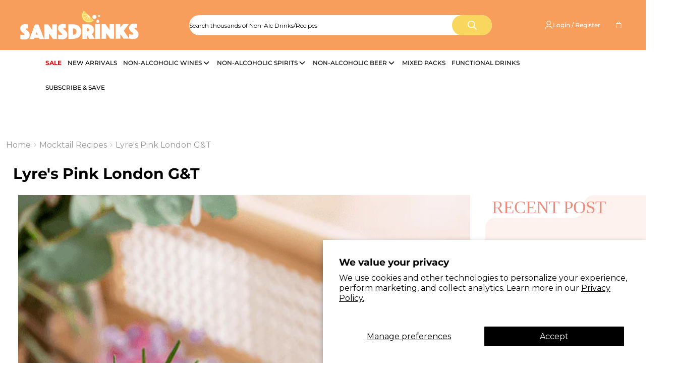

--- FILE ---
content_type: text/html; charset=utf-8
request_url: https://sansdrinks.com.au/blogs/mocktail-recipes/lyres-pink-london-g-t
body_size: 77134
content:

<!doctype html>
<html
  class="no-js supports-no-cookies"
  lang="en"
  data-template="article"
  
>
  <head>
 <script>/* start spd config */window._spt_delay_keywords=["/gtag/js,gtag(,/checkouts,/tiktok-track.js,/hotjar-,/smile-,/adoric.js,/wpm/,fbq("];window._spt_customer_delay_keywords=["/gtag/js","gtag(","/checkouts","/tiktok-track.js","/hotjar-","/smile-","/adoric.js"];window._spt_advdlkws=["/extensions","/wpm/","boomerang","feature","BOOM","BigInt","sendBeacon","preAsssignedValue","tptPageType","/payment-sheet/","asyncLoad","recaptcha","/predictive-search.","brokenFixer","shopify_pay","privacy-banner","preload","perf-kit","klaviyo","swiper","_paq","clarity","new_comment","/app","/custom","_debounce","querySelector","analytics.justwines","usersnap","gorgias","widget","/product","/quick","/header","/footer"];/* end spd config */</script>
<link rel="shortcut icon" href="//sansdrinks.com.au/cdn/shop/files/32x32.png?crop=center&height=48&v=1742289168&width=48" type="image/png">
    
 

        

            <title>Lyre&#39;s Pink London G&amp;T</title>

          
    



    <!-- Google tag (gtag.js) --> <script async src="https://www.googletagmanager.com/gtag/js?id=G-SJK92P467L"></script> 
    <script> window.dataLayer = window.dataLayer || []; function gtag(){dataLayer.push(arguments);} gtag('js', new Date()); gtag('config', 'G-SJK92P467L'); </script>

    
 
    <!-- Do not remove - Start Schema Code -->
    

      
        
      

    
    <!-- Do not remove - End Schema Code -->
    <meta charset="utf-8">
    <meta http-equiv="X-UA-Compatible" content="IE=edge">
    <meta name="viewport" content="width=device-width, initial-scale=1, maximum-scale=1.0, user-scalable=0">
    <meta name="theme-color" content="#000000">

    
    
    

    
    

    

  <link rel="canonical" href="https://sansdrinks.com.au/blogs/mocktail-recipes/lyres-pink-london-g-t">



<link href="//sansdrinks.com.au/cdn/shop/t/117/assets/custom.css?v=112018187601577569361764917719" rel="stylesheet" type="text/css" media="all" />





<link rel="preload" href="//sansdrinks.com.au/cdn/shop/t/117/assets/featured-collection.css?v=159248831529790157981759980273" as="style" onload="this.onload=null;this.rel='stylesheet'">
<noscript><link rel="stylesheet" href="//sansdrinks.com.au/cdn/shop/t/117/assets/featured-collection.css?v=159248831529790157981759980273"></noscript>



<link rel="dns-prefetch" href="https://sansdrinks.com.au/blogs/mocktail-recipes/lyres-pink-london-g-t" crossorigin>
<link rel="dns-prefetch" href="https://cdn.shopify.com" crossorigin>
<link rel="preconnect" href="https://sansdrinks.com.au/blogs/mocktail-recipes/lyres-pink-london-g-t" crossorigin>
<link rel="preconnect" href="https://cdn.shopify.com" crossorigin>

<link rel="preload" href="https://ajax.aspnetcdn.com/ajax/jQuery/jquery-3.6.0.min.js" as="script">

<link href="//sansdrinks.com.au/cdn/shop/t/117/assets/app.min.js?v=167416682215386346951742365067" as="script" rel="preload">






<meta property="og:site_name" content="Sans Drinks">
<meta property="og:url" content="https://sansdrinks.com.au/blogs/mocktail-recipes/lyres-pink-london-g-t">
<meta property="og:title" content="Lyre&#39;s Pink London G&amp;T">
<meta property="og:type" content="article">
<meta property="og:description" content="Refreshing and delicious, this pink G&amp;amp;T mocktail is simple to make and ideal for summer. It features Lyre’s Pink London Spirit, a distinctive and contemporary non-alcoholic alternative to pink gin, along with premium tonic, cucumber and strawberry - a perfect pairing. Floral notes and aromas of red berries combine "><meta property="og:image" content="http://sansdrinks.com.au/cdn/shop/articles/Lyre_s_Pink_G_T_9a0d954c-b1d1-46f8-88b8-0f270d89f25b.png?v=1669783087">
  <meta property="og:image:secure_url" content="https://sansdrinks.com.au/cdn/shop/articles/Lyre_s_Pink_G_T_9a0d954c-b1d1-46f8-88b8-0f270d89f25b.png?v=1669783087">
  <meta property="og:image:width" content="600">
  <meta property="og:image:height" content="880"><meta name="twitter:card" content="summary_large_image">
<meta name="twitter:title" content="Lyre&#39;s Pink London G&amp;T">
<meta name="twitter:description" content="Refreshing and delicious, this pink G&amp;amp;T mocktail is simple to make and ideal for summer. It features Lyre’s Pink London Spirit, a distinctive and contemporary non-alcoholic alternative to pink gin, along with premium tonic, cucumber and strawberry - a perfect pairing. Floral notes and aromas of red berries combine ">

<meta name="description" content="Refreshing and delicious, this pink G&amp;amp;T mocktail is simple to make and ideal for summer. It features Lyre’s Pink London Spirit, a distinctive and contemporary non-alcoholic alternative to pink gin, along with premium tonic, cucumber and strawberry - a perfect pairing. Floral notes and aromas of red berries combine ">


<link rel="preconnect" href="https://fonts.shopifycdn.com" crossorigin><link rel="preload" as="font" href="//sansdrinks.com.au/cdn/fonts/montserrat/montserrat_n4.81949fa0ac9fd2021e16436151e8eaa539321637.woff2" type="font/woff2" crossorigin>
  <link rel="preload" as="font" href="//sansdrinks.com.au/cdn/fonts/montserrat/montserrat_n7.3c434e22befd5c18a6b4afadb1e3d77c128c7939.woff2" type="font/woff2" crossorigin>
  <link rel="preload" as="font" href="//sansdrinks.com.au/cdn/fonts/montserrat/montserrat_i5.d3a783eb0cc26f2fda1e99d1dfec3ebaea1dc164.woff2" type="font/woff2" crossorigin><link rel="preload" as="font" href="//sansdrinks.com.au/cdn/fonts/montserrat/montserrat_n5.07ef3781d9c78c8b93c98419da7ad4fbeebb6635.woff2" type="font/woff2" crossorigin><style>
  @font-face {  font-family: Montserrat;  font-weight: 500;  font-style: normal;  font-display: swap;  src: url("//sansdrinks.com.au/cdn/fonts/montserrat/montserrat_n5.07ef3781d9c78c8b93c98419da7ad4fbeebb6635.woff2") format("woff2"),       url("//sansdrinks.com.au/cdn/fonts/montserrat/montserrat_n5.adf9b4bd8b0e4f55a0b203cdd84512667e0d5e4d.woff") format("woff");}@font-face {  font-family: Montserrat;  font-weight: 700;  font-style: normal;  font-display: swap;  src: url("//sansdrinks.com.au/cdn/fonts/montserrat/montserrat_n7.3c434e22befd5c18a6b4afadb1e3d77c128c7939.woff2") format("woff2"),       url("//sansdrinks.com.au/cdn/fonts/montserrat/montserrat_n7.5d9fa6e2cae713c8fb539a9876489d86207fe957.woff") format("woff");}@font-face {  font-family: Montserrat;  font-weight: 400;  font-style: normal;  font-display: swap;  src: url("//sansdrinks.com.au/cdn/fonts/montserrat/montserrat_n4.81949fa0ac9fd2021e16436151e8eaa539321637.woff2") format("woff2"),       url("//sansdrinks.com.au/cdn/fonts/montserrat/montserrat_n4.a6c632ca7b62da89c3594789ba828388aac693fe.woff") format("woff");}:root {  --font-stack-header: Montserrat, sans-serif;  --font-style-header: normal;  --font-weight-header: 500;  --font-weight-header--bolder: 700;  --font-weight-header--lighter: 400;}@font-face {  font-family: Montserrat;  font-weight: 400;  font-style: normal;  font-display: swap;  src: url("//sansdrinks.com.au/cdn/fonts/montserrat/montserrat_n4.81949fa0ac9fd2021e16436151e8eaa539321637.woff2") format("woff2"),       url("//sansdrinks.com.au/cdn/fonts/montserrat/montserrat_n4.a6c632ca7b62da89c3594789ba828388aac693fe.woff") format("woff");}@font-face {  font-family: Montserrat;  font-weight: 700;  font-style: normal;  font-display: swap;  src: url("//sansdrinks.com.au/cdn/fonts/montserrat/montserrat_n7.3c434e22befd5c18a6b4afadb1e3d77c128c7939.woff2") format("woff2"),       url("//sansdrinks.com.au/cdn/fonts/montserrat/montserrat_n7.5d9fa6e2cae713c8fb539a9876489d86207fe957.woff") format("woff");}@font-face {  font-family: Montserrat;  font-weight: 700;  font-style: normal;  font-display: swap;  src: url("//sansdrinks.com.au/cdn/fonts/montserrat/montserrat_n7.3c434e22befd5c18a6b4afadb1e3d77c128c7939.woff2") format("woff2"),       url("//sansdrinks.com.au/cdn/fonts/montserrat/montserrat_n7.5d9fa6e2cae713c8fb539a9876489d86207fe957.woff") format("woff");}@font-face {  font-family: Montserrat;  font-weight: 500;  font-style: normal;  font-display: swap;  src: url("//sansdrinks.com.au/cdn/fonts/montserrat/montserrat_n5.07ef3781d9c78c8b93c98419da7ad4fbeebb6635.woff2") format("woff2"),       url("//sansdrinks.com.au/cdn/fonts/montserrat/montserrat_n5.adf9b4bd8b0e4f55a0b203cdd84512667e0d5e4d.woff") format("woff");}@font-face {  font-family: Montserrat;  font-weight: 500;  font-style: italic;  font-display: swap;  src: url("//sansdrinks.com.au/cdn/fonts/montserrat/montserrat_i5.d3a783eb0cc26f2fda1e99d1dfec3ebaea1dc164.woff2") format("woff2"),       url("//sansdrinks.com.au/cdn/fonts/montserrat/montserrat_i5.76d414ea3d56bb79ef992a9c62dce2e9063bc062.woff") format("woff");}@font-face {  font-family: Montserrat;  font-weight: 400;  font-style: italic;  font-display: swap;  src: url("//sansdrinks.com.au/cdn/fonts/montserrat/montserrat_i4.5a4ea298b4789e064f62a29aafc18d41f09ae59b.woff2") format("woff2"),       url("//sansdrinks.com.au/cdn/fonts/montserrat/montserrat_i4.072b5869c5e0ed5b9d2021e4c2af132e16681ad2.woff") format("woff");}@font-face {  font-family: Montserrat;  font-weight: 700;  font-style: italic;  font-display: swap;  src: url("//sansdrinks.com.au/cdn/fonts/montserrat/montserrat_i7.a0d4a463df4f146567d871890ffb3c80408e7732.woff2") format("woff2"),       url("//sansdrinks.com.au/cdn/fonts/montserrat/montserrat_i7.f6ec9f2a0681acc6f8152c40921d2a4d2e1a2c78.woff") format("woff");}:root {  --font-weight-body--bold: 700;  --font-weight-body--bolder: 700;  --font-stack-body: Montserrat, sans-serif;  --font-style-body: normal;  --font-weight-body: 400;}
</style><style>
  html{font-size:calc(var(--font-base-size,16) * 1px)}body{font-family:var(--font-stack-body)!important;font-weight:var(--font-weight-body);font-style:var(--font-style-body);color:var(--color-body-text);font-size:calc(var(--font-base-size,16) * 1px);line-height:calc(var(--base-line-height) * 1px);scroll-behavior:smooth}body .h1,body .h2,body .h3,body .h4,body .h5,body .h6,body h1,body h2,body h3,body h4,body h5,body h6{font-family:var(--font-stack-header);font-weight:var(--font-weight-header);font-style:var(--font-style-header);color:var(--color-heading-text);line-height:normal}body .h1,body h1{font-size:calc(((var(--font-h1-mobile))/ (var(--font-base-size))) * 1rem)}body .h2,body h2{font-size:calc(((var(--font-h2-mobile))/ (var(--font-base-size))) * 1rem)}body .h3,body h3{font-size:calc(((var(--font-h3-mobile))/ (var(--font-base-size))) * 1rem)}body .h4,body h4{font-size:calc(((var(--font-h4-mobile))/ (var(--font-base-size))) * 1rem)}body .h5,body h5{font-size:calc(((var(--font-h5-mobile))/ (var(--font-base-size))) * 1rem)}body .h6,body h6{font-size:calc(((var(--font-h6-mobile))/ (var(--font-base-size))) * 1rem);line-height:1.4}@media only screen and (min-width:768px){body .h1,body h1{font-size:calc(((var(--font-h1-desktop))/ (var(--font-base-size))) * 1rem)}body .h2,body h2{font-size:calc(((var(--font-h2-desktop))/ (var(--font-base-size))) * 1rem)}body .h3,body h3{font-size:calc(((var(--font-h3-desktop))/ (var(--font-base-size))) * 1rem)}body .h4,body h4{font-size:calc(((var(--font-h4-desktop))/ (var(--font-base-size))) * 1rem)}body .h5,body h5{font-size:calc(((var(--font-h5-desktop))/ (var(--font-base-size))) * 1rem)}body .h6,body h6{font-size:calc(((var(--font-h6-desktop))/ (var(--font-base-size))) * 1rem)}}.swiper-wrapper{display:flex}.swiper-container:not(.swiper-container-initialized) .swiper-slide{width:calc(100% / var(--items,1));flex:0 0 auto}@media (max-width:1023px){.swiper-container:not(.swiper-container-initialized) .swiper-slide{min-width:40vw;flex:0 0 auto}}@media (max-width:767px){.swiper-container:not(.swiper-container-initialized) .swiper-slide{min-width:66vw;flex:0 0 auto}}.opacity-0{opacity:0}.opacity-100{opacity:1!important;}.placeholder-background{position:absolute;top:0;right:0;bottom:0;left:0;pointer-events:none}.placeholder-background--animation{background-color:#000;animation:placeholder-background-loading 1.5s infinite linear}[data-image-loading]{position:relative}[data-image-loading]:after{content:'';background-color:#000;animation:placeholder-background-loading 1.5s infinite linear;position:absolute;top:0;left:0;width:100%;height:100%;z-index:1}[data-image-loading] img.lazyload{opacity:0}[data-image-loading] img.lazyloaded{opacity:1}.no-js [data-image-loading]{animation-name:none}.lazyload--fade-in{opacity:0;transition:.25s all}.lazyload--fade-in.lazyloaded{opacity:1}@media (min-width:768px){.hidden.md\:block{display:block!important}.hidden.md\:flex{display:flex!important}.hidden.md\:grid{display:grid!important}}@media (min-width:1024px){.hidden.lg\:block{display:block!important}.hidden.lg\:flex{display:flex!important}.hidden.lg\:grid{display:grid!important}}@media (min-width:1280px){.hidden.xl\:block{display:block!important}.hidden.xl\:flex{display:flex!important}.hidden.xl\:grid{display:grid!important}}

  h1, .h1,
  h2, .h2,
  h3, .h3,
  h4, .h4,
  h5, .h5,
  h6, .h6 {
    letter-spacing: 0px;
  }
</style>

    <script>
  // https://codebeautify.org/jsviewer

  function _debounce(fn, wait = 300) {
    let t;
    return (...args) => {
      clearTimeout(t);
      t = setTimeout(() => fn.apply(this, args), wait);
    };
  }

  try {
    window.MinimogSettings = window.MinimogSettings || {};
    window.___mnag = 'userA' + (window.___mnag1 || '') + 'gent';

    var _mh = document.querySelector('header.sf-header__mobile');
    var _dh = document.querySelector('header.sf-header__desktop');
    // Set header height
    function _shh() {
      if (!_mh || !_dh) {
        _mh = document.querySelector('header.sf-header__mobile');
        _dh = document.querySelector('header.sf-header__desktop');
      }
      // Header
      var _hd = window.innerWidth < 1024 ? _mh : _dh;
      if (_hd) {
        document.documentElement.style.setProperty('--sf-header-height', _hd.offsetHeight + 'px');
        window.MinimogSettings.headerHeight = _hd.offsetHeight;
      }
    }

    // setTopbarHeight
    function _stbh() {
      // Topbar
      var _tb = document.querySelector('.sf-topbar');
      if (_tb) {
        document.documentElement.style.setProperty('--sf-topbar-height', _tb.offsetHeight + 'px');
        window.MinimogSettings.topbarHeight = _tb.offsetHeight;
      }
    }

    // setAnnouncementHeight
    function _sah() {
      // announcement_bar
      var _ab = document.querySelector('.announcement-bar');
      if (_ab) {
        document.documentElement.style.setProperty('--sf-announcement-height', _ab.offsetHeight + 'px');
        window.MinimogSettings.topbarHeight = _ab.offsetHeight;
      }
    }

    // setMainContentPadding
    function _smcp() {
      // pageTemplate
      var _pt = document.documentElement.dataset.template;
      if (window.innerWidth >= 1024) {
        if (_dh && _dh.dataset.transparent === "true") {
          if (_pt === 'index' || _pt === 'collection') {
            document.documentElement.style.setProperty('--main-content-padding-top', '0px');
          }
        }
      } else {
        document.documentElement.style.removeProperty('--main-content-padding-top');
      }
    }

    // calculateSectionsHeight
    function _csh() {_shh();_stbh();_sah();_smcp();}
    window.addEventListener('resize', _debounce(_csh, 1000));

    document.documentElement.className = document.documentElement.className.replace('supports-no-cookies', 'supports-cookies').replace('no-js', 'js');
  } catch (error) {
    console.warn('Failed to execute critical scripts', error);
  }

  try {
    // Page speed agent
    var _nu = navigator[window.___mnag];
    var _psas = [
      {
        'b': 'ome-Li',
        'c': 'ghth',
        'd': 'ouse',
        'a': 'Chr',
      },
      {
        'd': 'hts',
        'a': 'Sp',
        'c': 'nsig',
        'b': 'eed I',
      },
      {
        'b': ' Lin',
        'd': '6_64',
        'a': 'X11;',
        'c': 'ux x8',
      }
    ];
    function __fn(i) {
      return Object.keys(_psas[i]).sort().reduce(function (a, c) { return a + _psas[i][c] }, '');
    }

    var __isPSA = (_nu.indexOf(__fn(0)) > -1 || _nu.indexOf(__fn(1)) > -1 || _nu.indexOf(__fn(2)) > -1);
    // var __isPSA = true

    window.___mnag = '!1';
    _psas = null;
  } catch (err) {
    var __isPSA = false;
    var _psas = null;
    window.___mnag = '!1';
  }

  // activateFontAndCriticalCSS
  

  // __activateStyle(this)
  function __as(l) {
    l.rel = 'stylesheet';
    l.media = 'all';
    l.removeAttribute('onload');
  }

  // _onChunkStyleLoad(this)
  function __ocsl(l) {
    if (!__isPSA) __as(l);
  }

  window.__isPSA = __isPSA;
</script>


    <link href="//sansdrinks.com.au/cdn/shop/t/117/assets/theme.css?v=96622362324701165371742365172" rel="stylesheet" type="text/css" media="all" />
    <link href="//sansdrinks.com.au/cdn/shop/t/117/assets/chunk.css?v=117482670638806775811742535116" rel="stylesheet" type="text/css" media="all" />

    
<style data-shopify>:root {		/* BODY */		--base-line-height: 28;		/* PRIMARY COLORS */		--color-primary: #000000;		--plyr-color-main: #000000;		--color-primary-darker: #333333;		/* TEXT COLORS */		--color-body-text: #000000;		--color-heading-text: #000000;		--color-sub-text: #000000;		--color-text-link: #ea8d80;		--color-text-link-hover: #999999;		/* BUTTON COLORS */		--color-btn-bg:  #ffffff;		--color-btn-bg-hover: #ea8d80;		--color-btn-text: #ffffff;		--color-btn-text-hover: #ffffff;    	--color-btn-secondary-border: #ea8d80;    	--color-btn-secondary-text: #ea8d80;		--btn-letter-spacing: 2px;		--btn-border-radius: 50px;		--btn-border-width: 1px;		--btn-line-height: 23px;				/* PRODUCT COLORS */		--product-title-color: #000000;		--product-sale-price-color: #666666;		--product-regular-price-color: #000000;		--product-type-color: #aaaaaa;		--product-desc-color: #666666;		/* TOPBAR COLORS */		--color-topbar-background: #ffffff;		--color-topbar-text: #000000;		/* MENU BAR COLORS */		--color-menu-background: #000000;		--color-menu-text: #f8f8f8;		/* BORDER COLORS */		--color-border: #dedede;		/* FOOTER COLORS */		--color-footer-text: #000000;		--color-footer-subtext: #666666;		--color-footer-background: #ffffff;		--color-footer-link: #666666;		--color-footer-link-hover: #000000;		--color-footer-background-mobile: #ffffff;		/* FOOTER BOTTOM COLORS */		--color-footer-bottom-text: #000;		--color-footer-bottom-background: #f7f7f7;		--color-footer-bottom-background-mobile: #f7f7f7;		/* HEADER */		--color-header-text: #ffffff;		--color-header-transparent-text: #ffffff;		--color-main-background: #ffffff;		--color-field-background: #ffffff;		--color-header-background: #f89e5d;		--color-cart-wishlist-count: #ffffff;		--bg-cart-wishlist-count: #da3f3f;		--swatch-item-background-default: #f7f8fa;		--text-gray-400: #777777;		--text-gray-9b: #9b9b9b;		--text-black: #000000;		--text-white: #ffffff;		--bg-gray-400: #f7f8fa;		--bg-black: #000000;		--rounded-full: 9999px;		--border-color-1: #eeeeee;		--border-color-2: #b2b2b2;		--border-color-3: #d2d2d2;		--border-color-4: #737373;		--color-secondary: #666666;		--color-success: #3a8735;		--color-warning: #ff706b;		--color-info: #959595;		--color-disabled: #cecece;		--bg-disabled: #f7f7f7;		--bg-hover: #737373;		--bg-color-tooltip: #000000;		--text-color-tooltip: #ffffff;		--color-image-overlay: #000000;		--opacity-image-overlay: 0.2;		--theme-shadow: 0 5px 15px 0 rgba(0, 0, 0, 0.07);    	--arrow-select-box: url(//sansdrinks.com.au/cdn/shop/t/117/assets/ar-down.svg?v=92728264558441377851742365068);		/* FONT SIZES */		--font-base-size: 16;		--font-btn-size: 14px;		--font-btn-weight: 700;		--font-h1-desktop: 54;		--font-h1-mobile: 50;		--font-h2-desktop: 42;		--font-h2-mobile: 37;		--font-h3-desktop: 31;		--font-h3-mobile: 28;		--font-h4-desktop: 27;		--font-h4-mobile: 24;		--font-h5-desktop: 23;		--font-h5-mobile: 20;		--font-h6-desktop: 21;		--font-h6-mobile: 19;    	--arrow-down-url: url(//sansdrinks.com.au/cdn/shop/t/117/assets/arrow-down.svg?v=157552497485556416461742365069);    	--arrow-down-white-url: url(//sansdrinks.com.au/cdn/shop/t/117/assets/arrow-down-white.svg?v=70535736727834135531742365068);    	--product-title-line-clamp: unset;		--spacing-sections-desktop: 50px;                  --spacing-sections-tablet: 50px;        --spacing-sections-mobile: 25px;	}
</style>

<link href="//sansdrinks.com.au/cdn/shop/t/117/assets/custom.css?v=112018187601577569361764917719" rel="stylesheet" type="text/css" media="all" />

<style data-shopify>body {
    --container-width: 1280;
    --fluid-container-width: 1280px;
    --fluid-container-offset: 65px;
    background-color: #ffffff;
  }
  [style*="--aspect-ratio"]:before {
    padding-top: calc(100% / (0.0001 + var(--aspect-ratio, 16/9)));
  }
  @media ( max-width: 767px ) {
    [style*="--aspect-ratio"]:before {
      padding-top: calc(100% / (0.0001 + var(--aspect-ratio-mobile, var(--aspect-ratio, 16/9)) ));
    }
  }.sf-topbar {  border-color: #eee;}[id$="16225125199f82d8fe"] .section-my {  padding-top: 45px;  padding-bottom: 45px;  margin-bottom: 0;  margin-top: 0;}[id$="16225125199f82d8fe"] {  border-top: 1px solid #eee;}.sf__font-normal {  font-weight: 400;}[id$="16225316461d1cff80"]  .collection-card__info  h3  a {  font-weight: 400;  font-size: 24px;  line-height: 34px;  margin-bottom: 4px;}[id$="16225316461d1cff80"]  .collection-card__info  p {  color: #666;}[id$="16225125199f82d8fe"] .sf-icon-box__text h3 {  line-height: 26px;  font-size: 20px;  font-weight: 500;}@media (min-width: 1536px) {  [id$="1621243260e1af0c20"] .slide__block-title {    font-size: 100px;    line-height: 95px;  }}@media (max-width: 576px) {  [id$="1621243260e1af0c20"] a.sf__mobile-button,  [id$="162251092958fcda7c"] .sf__btn-primary,  [id$="162251092958fcda7c"] .sf__btn-secondary {    width: 100%;  }  [id$="16225316461d1cff80"] .section__heading {    text-align: center;  }  [id$="16225316461d1cff80"]    .collection-card__info    h3    a {    font-weight: 500;  }  [id$="16225316461d1cff80"]    .collection-card__info    p {    font-size: 14px;    line-height: 20px;  }  [id$="16225125199f82d8fe"] .sf-icon-box__text h3 {    font-size: 18px;    margin-bottom: 2px;  }}
</style>

    <link href="//sansdrinks.com.au/cdn/shop/t/117/assets/customstyle.css?v=31209381974129654491768374397" rel="stylesheet" type="text/css" media="all" />
    <script src="//sansdrinks.com.au/cdn/shop/t/117/assets/theme-global.js?v=106788545227700856921742365171" defer="defer"></script>
    
    <script src="//sansdrinks.com.au/cdn/shop/t/117/assets/swiper-bundle.min.js?v=54765629748006767691756377126" ></script>
    <script src="//sansdrinks.com.au/cdn/shop/t/117/assets/custom.js?v=86503141835739270651768299852" defer="defer"></script>
    <script src="//sansdrinks.com.au/cdn/shop/t/117/assets/app.min.js?v=167416682215386346951742365067" defer="defer"></script>

    

    <!-- Before content header -->
    

    <script>window.performance && window.performance.mark && window.performance.mark('shopify.content_for_header.start');</script><meta name="google-site-verification" content="2fSgP7IENQyjq4af-oYl8wa18X0Jx58vspiZBmL85A4">
<meta id="shopify-digital-wallet" name="shopify-digital-wallet" content="/32496812167/digital_wallets/dialog">
<meta name="shopify-requires-components" content="true" product-ids="8262258753760,8262259376352,8283167752416">
<meta name="shopify-checkout-api-token" content="f9f182d794abcd56f8560c2cd89f1ce3">
<meta id="in-context-paypal-metadata" data-shop-id="32496812167" data-venmo-supported="false" data-environment="production" data-locale="en_US" data-paypal-v4="true" data-currency="AUD">
<link rel="alternate" type="application/atom+xml" title="Feed" href="/blogs/mocktail-recipes.atom" />
<script defer async="async" src="/checkouts/internal/preloads.js?locale=en-AU"></script>
<link rel="preconnect" href="https://shop.app" crossorigin="anonymous">
<script defer async="async" src="https://shop.app/checkouts/internal/preloads.js?locale=en-AU&shop_id=32496812167" crossorigin="anonymous"></script>
<script defer id="apple-pay-shop-capabilities" type="application/json">{"shopId":32496812167,"countryCode":"AU","currencyCode":"AUD","merchantCapabilities":["supports3DS"],"merchantId":"gid:\/\/shopify\/Shop\/32496812167","merchantName":"Sans Drinks","requiredBillingContactFields":["postalAddress","email","phone"],"requiredShippingContactFields":["postalAddress","email","phone"],"shippingType":"shipping","supportedNetworks":["visa","masterCard","amex","jcb"],"total":{"type":"pending","label":"Sans Drinks","amount":"1.00"},"shopifyPaymentsEnabled":true,"supportsSubscriptions":true}</script>
<script defer id="shopify-features" type="application/json">{"accessToken":"f9f182d794abcd56f8560c2cd89f1ce3","betas":["rich-media-storefront-analytics"],"domain":"sansdrinks.com.au","predictiveSearch":true,"shopId":32496812167,"locale":"en"}</script>
<script>var Shopify = Shopify || {};
Shopify.shop = "non-alcholoic-drinks.myshopify.com";
Shopify.locale = "en";
Shopify.currency = {"active":"AUD","rate":"1.0"};
Shopify.country = "AU";
Shopify.theme = {"name":"Live theme - DO NOT DELETE","id":149581889760,"schema_name":"default","schema_version":"3.2.0","theme_store_id":null,"role":"main"};
Shopify.theme.handle = "null";
Shopify.theme.style = {"id":null,"handle":null};
Shopify.cdnHost = "sansdrinks.com.au/cdn";
Shopify.routes = Shopify.routes || {};
Shopify.routes.root = "/";</script>
<script defer type="module">!function(o){(o.Shopify=o.Shopify||{}).modules=!0}(window);</script>
<script>!function(o){function n(){var o=[];function n(){o.push(Array.prototype.slice.apply(arguments))}return n.q=o,n}var t=o.Shopify=o.Shopify||{};t.loadFeatures=n(),t.autoloadFeatures=n()}(window);</script>
<script>
  window.ShopifyPay = window.ShopifyPay || {};
  window.ShopifyPay.apiHost = "shop.app\/pay";
  window.ShopifyPay.redirectState = null;
</script>
<script defer id="shop-js-analytics" type="application/json">{"pageType":"article"}</script>
<script defer defer="defer" async type="module" src="//sansdrinks.com.au/cdn/shopifycloud/shop-js/modules/v2/client.init-shop-cart-sync_C5BV16lS.en.esm.js"></script>
<script defer defer="defer" async type="module" src="//sansdrinks.com.au/cdn/shopifycloud/shop-js/modules/v2/chunk.common_CygWptCX.esm.js"></script>
<script defer type="module">
  await import("//sansdrinks.com.au/cdn/shopifycloud/shop-js/modules/v2/client.init-shop-cart-sync_C5BV16lS.en.esm.js");
await import("//sansdrinks.com.au/cdn/shopifycloud/shop-js/modules/v2/chunk.common_CygWptCX.esm.js");

  window.Shopify.SignInWithShop?.initShopCartSync?.({"fedCMEnabled":true,"windoidEnabled":true});

</script>
<script>
  window.Shopify = window.Shopify || {};
  if (!window.Shopify.featureAssets) window.Shopify.featureAssets = {};
  window.Shopify.featureAssets['shop-js'] = {"shop-cart-sync":["modules/v2/client.shop-cart-sync_ZFArdW7E.en.esm.js","modules/v2/chunk.common_CygWptCX.esm.js"],"init-fed-cm":["modules/v2/client.init-fed-cm_CmiC4vf6.en.esm.js","modules/v2/chunk.common_CygWptCX.esm.js"],"shop-button":["modules/v2/client.shop-button_tlx5R9nI.en.esm.js","modules/v2/chunk.common_CygWptCX.esm.js"],"shop-cash-offers":["modules/v2/client.shop-cash-offers_DOA2yAJr.en.esm.js","modules/v2/chunk.common_CygWptCX.esm.js","modules/v2/chunk.modal_D71HUcav.esm.js"],"init-windoid":["modules/v2/client.init-windoid_sURxWdc1.en.esm.js","modules/v2/chunk.common_CygWptCX.esm.js"],"shop-toast-manager":["modules/v2/client.shop-toast-manager_ClPi3nE9.en.esm.js","modules/v2/chunk.common_CygWptCX.esm.js"],"init-shop-email-lookup-coordinator":["modules/v2/client.init-shop-email-lookup-coordinator_B8hsDcYM.en.esm.js","modules/v2/chunk.common_CygWptCX.esm.js"],"init-shop-cart-sync":["modules/v2/client.init-shop-cart-sync_C5BV16lS.en.esm.js","modules/v2/chunk.common_CygWptCX.esm.js"],"avatar":["modules/v2/client.avatar_BTnouDA3.en.esm.js"],"pay-button":["modules/v2/client.pay-button_FdsNuTd3.en.esm.js","modules/v2/chunk.common_CygWptCX.esm.js"],"init-customer-accounts":["modules/v2/client.init-customer-accounts_DxDtT_ad.en.esm.js","modules/v2/client.shop-login-button_C5VAVYt1.en.esm.js","modules/v2/chunk.common_CygWptCX.esm.js","modules/v2/chunk.modal_D71HUcav.esm.js"],"init-shop-for-new-customer-accounts":["modules/v2/client.init-shop-for-new-customer-accounts_ChsxoAhi.en.esm.js","modules/v2/client.shop-login-button_C5VAVYt1.en.esm.js","modules/v2/chunk.common_CygWptCX.esm.js","modules/v2/chunk.modal_D71HUcav.esm.js"],"shop-login-button":["modules/v2/client.shop-login-button_C5VAVYt1.en.esm.js","modules/v2/chunk.common_CygWptCX.esm.js","modules/v2/chunk.modal_D71HUcav.esm.js"],"init-customer-accounts-sign-up":["modules/v2/client.init-customer-accounts-sign-up_CPSyQ0Tj.en.esm.js","modules/v2/client.shop-login-button_C5VAVYt1.en.esm.js","modules/v2/chunk.common_CygWptCX.esm.js","modules/v2/chunk.modal_D71HUcav.esm.js"],"shop-follow-button":["modules/v2/client.shop-follow-button_Cva4Ekp9.en.esm.js","modules/v2/chunk.common_CygWptCX.esm.js","modules/v2/chunk.modal_D71HUcav.esm.js"],"checkout-modal":["modules/v2/client.checkout-modal_BPM8l0SH.en.esm.js","modules/v2/chunk.common_CygWptCX.esm.js","modules/v2/chunk.modal_D71HUcav.esm.js"],"lead-capture":["modules/v2/client.lead-capture_Bi8yE_yS.en.esm.js","modules/v2/chunk.common_CygWptCX.esm.js","modules/v2/chunk.modal_D71HUcav.esm.js"],"shop-login":["modules/v2/client.shop-login_D6lNrXab.en.esm.js","modules/v2/chunk.common_CygWptCX.esm.js","modules/v2/chunk.modal_D71HUcav.esm.js"],"payment-terms":["modules/v2/client.payment-terms_CZxnsJam.en.esm.js","modules/v2/chunk.common_CygWptCX.esm.js","modules/v2/chunk.modal_D71HUcav.esm.js"]};
</script>
<script>(function() {
  var isLoaded = false;
  function asyncLoad() {
    if (isLoaded) return;
    isLoaded = true;
    var urls = ["https:\/\/t.cfjump.com\/tag\/70388?shop=non-alcholoic-drinks.myshopify.com","https:\/\/d3hw6dc1ow8pp2.cloudfront.net\/reviewsWidget.min.js?shop=non-alcholoic-drinks.myshopify.com","https:\/\/cdn.shopify.com\/s\/files\/1\/0597\/3783\/3627\/files\/tptinstall.min.js?v=1718591634\u0026t=tapita-seo-script-tags\u0026shop=non-alcholoic-drinks.myshopify.com","https:\/\/searchanise-ef84.kxcdn.com\/widgets\/shopify\/init.js?a=8J6V2b1X6q\u0026shop=non-alcholoic-drinks.myshopify.com","\/\/cdn.app.metorik.com\/js\/shopify\/mtk.js?shop=non-alcholoic-drinks.myshopify.com"];
    for (var i = 0; i < urls.length; i++) {
      var s = document.createElement('script');
      s.type = 'text/javascript';
      s.async = true;
      s.src = urls[i];
      var x = document.getElementsByTagName('script')[0];
      x.parentNode.insertBefore(s, x);
    }
  };
  if(window.attachEvent) {
    window.attachEvent('onload', asyncLoad);
  } else {
    window.addEventListener('load', asyncLoad, false);
  }
})();</script>
<script defer id="__st">var __st={"a":32496812167,"offset":39600,"reqid":"4a51f84e-7ac3-495a-aff7-f59bb5c9ed14-1768723772","pageurl":"sansdrinks.com.au\/blogs\/mocktail-recipes\/lyres-pink-london-g-t","s":"articles-586944315616","u":"84542f286ce2","p":"article","rtyp":"article","rid":586944315616};</script>
<script>window.ShopifyPaypalV4VisibilityTracking = true;</script>
<script defer id="captcha-bootstrap">!function(){'use strict';const t='contact',e='account',n='new_comment',o=[[t,t],['blogs',n],['comments',n],[t,'customer']],c=[[e,'customer_login'],[e,'guest_login'],[e,'recover_customer_password'],[e,'create_customer']],r=t=>t.map((([t,e])=>`form[action*='/${t}']:not([data-nocaptcha='true']) input[name='form_type'][value='${e}']`)).join(','),a=t=>()=>t?[...document.querySelectorAll(t)].map((t=>t.form)):[];function s(){const t=[...o],e=r(t);return a(e)}const i='password',u='form_key',d=['recaptcha-v3-token','g-recaptcha-response','h-captcha-response',i],f=()=>{try{return window.sessionStorage}catch{return}},m='__shopify_v',_=t=>t.elements[u];function p(t,e,n=!1){try{const o=window.sessionStorage,c=JSON.parse(o.getItem(e)),{data:r}=function(t){const{data:e,action:n}=t;return t[m]||n?{data:e,action:n}:{data:t,action:n}}(c);for(const[e,n]of Object.entries(r))t.elements[e]&&(t.elements[e].value=n);n&&o.removeItem(e)}catch(o){console.error('form repopulation failed',{error:o})}}const l='form_type',E='cptcha';function T(t){t.dataset[E]=!0}const w=window,h=w.document,L='Shopify',v='ce_forms',y='captcha';let A=!1;((t,e)=>{const n=(g='f06e6c50-85a8-45c8-87d0-21a2b65856fe',I='https://cdn.shopify.com/shopifycloud/storefront-forms-hcaptcha/ce_storefront_forms_captcha_hcaptcha.v1.5.2.iife.js',D={infoText:'Protected by hCaptcha',privacyText:'Privacy',termsText:'Terms'},(t,e,n)=>{const o=w[L][v],c=o.bindForm;if(c)return c(t,g,e,D).then(n);var r;o.q.push([[t,g,e,D],n]),r=I,A||(h.body.append(Object.assign(h.createElement('script'),{id:'captcha-provider',async:!0,src:r})),A=!0)});var g,I,D;w[L]=w[L]||{},w[L][v]=w[L][v]||{},w[L][v].q=[],w[L][y]=w[L][y]||{},w[L][y].protect=function(t,e){n(t,void 0,e),T(t)},Object.freeze(w[L][y]),function(t,e,n,w,h,L){const[v,y,A,g]=function(t,e,n){const i=e?o:[],u=t?c:[],d=[...i,...u],f=r(d),m=r(i),_=r(d.filter((([t,e])=>n.includes(e))));return[a(f),a(m),a(_),s()]}(w,h,L),I=t=>{const e=t.target;return e instanceof HTMLFormElement?e:e&&e.form},D=t=>v().includes(t);t.addEventListener('submit',(t=>{const e=I(t);if(!e)return;const n=D(e)&&!e.dataset.hcaptchaBound&&!e.dataset.recaptchaBound,o=_(e),c=g().includes(e)&&(!o||!o.value);(n||c)&&t.preventDefault(),c&&!n&&(function(t){try{if(!f())return;!function(t){const e=f();if(!e)return;const n=_(t);if(!n)return;const o=n.value;o&&e.removeItem(o)}(t);const e=Array.from(Array(32),(()=>Math.random().toString(36)[2])).join('');!function(t,e){_(t)||t.append(Object.assign(document.createElement('input'),{type:'hidden',name:u})),t.elements[u].value=e}(t,e),function(t,e){const n=f();if(!n)return;const o=[...t.querySelectorAll(`input[type='${i}']`)].map((({name:t})=>t)),c=[...d,...o],r={};for(const[a,s]of new FormData(t).entries())c.includes(a)||(r[a]=s);n.setItem(e,JSON.stringify({[m]:1,action:t.action,data:r}))}(t,e)}catch(e){console.error('failed to persist form',e)}}(e),e.submit())}));const S=(t,e)=>{t&&!t.dataset[E]&&(n(t,e.some((e=>e===t))),T(t))};for(const o of['focusin','change'])t.addEventListener(o,(t=>{const e=I(t);D(e)&&S(e,y())}));const B=e.get('form_key'),M=e.get(l),P=B&&M;t.addEventListener('DOMContentLoaded',(()=>{const t=y();if(P)for(const e of t)e.elements[l].value===M&&p(e,B);[...new Set([...A(),...v().filter((t=>'true'===t.dataset.shopifyCaptcha))])].forEach((e=>S(e,t)))}))}(h,new URLSearchParams(w.location.search),n,t,e,['guest_login'])})(!0,!0)}();</script>
<script defer integrity="sha256-4kQ18oKyAcykRKYeNunJcIwy7WH5gtpwJnB7kiuLZ1E=" data-source-attribution="shopify.loadfeatures" defer="defer" src="//sansdrinks.com.au/cdn/shopifycloud/storefront/assets/storefront/load_feature-a0a9edcb.js" crossorigin="anonymous"></script>
<script defer crossorigin="anonymous" defer="defer" src="//sansdrinks.com.au/cdn/shopifycloud/storefront/assets/shopify_pay/storefront-65b4c6d7.js?v=20250812"></script>
<script defer data-source-attribution="shopify.dynamic_checkout.dynamic.init">var Shopify=Shopify||{};Shopify.PaymentButton=Shopify.PaymentButton||{isStorefrontPortableWallets:!0,init:function(){window.Shopify.PaymentButton.init=function(){};var t=document.createElement("script");t.src="https://sansdrinks.com.au/cdn/shopifycloud/portable-wallets/latest/portable-wallets.en.js",t.type="module",document.head.appendChild(t)}};
</script>
<script defer data-source-attribution="shopify.dynamic_checkout.buyer_consent">
  function portableWalletsHideBuyerConsent(e){var t=document.getElementById("shopify-buyer-consent"),n=document.getElementById("shopify-subscription-policy-button");t&&n&&(t.classList.add("hidden"),t.setAttribute("aria-hidden","true"),n.removeEventListener("click",e))}function portableWalletsShowBuyerConsent(e){var t=document.getElementById("shopify-buyer-consent"),n=document.getElementById("shopify-subscription-policy-button");t&&n&&(t.classList.remove("hidden"),t.removeAttribute("aria-hidden"),n.addEventListener("click",e))}window.Shopify?.PaymentButton&&(window.Shopify.PaymentButton.hideBuyerConsent=portableWalletsHideBuyerConsent,window.Shopify.PaymentButton.showBuyerConsent=portableWalletsShowBuyerConsent);
</script>
<script defer data-source-attribution="shopify.dynamic_checkout.cart.bootstrap">document.addEventListener("DOMContentLoaded",(function(){function t(){return document.querySelector("shopify-accelerated-checkout-cart, shopify-accelerated-checkout")}if(t())Shopify.PaymentButton.init();else{new MutationObserver((function(e,n){t()&&(Shopify.PaymentButton.init(),n.disconnect())})).observe(document.body,{childList:!0,subtree:!0})}}));
</script>
<script defer id='scb4127' type='text/javascript' async='' src='https://sansdrinks.com.au/cdn/shopifycloud/privacy-banner/storefront-banner.js'></script><link id="shopify-accelerated-checkout-styles" rel="stylesheet" media="screen" href="https://sansdrinks.com.au/cdn/shopifycloud/portable-wallets/latest/accelerated-checkout-backwards-compat.css" crossorigin="anonymous">
<style id="shopify-accelerated-checkout-cart">
        #shopify-buyer-consent {
  margin-top: 1em;
  display: inline-block;
  width: 100%;
}

#shopify-buyer-consent.hidden {
  display: none;
}

#shopify-subscription-policy-button {
  background: none;
  border: none;
  padding: 0;
  text-decoration: underline;
  font-size: inherit;
  cursor: pointer;
}

#shopify-subscription-policy-button::before {
  box-shadow: none;
}

      </style>

<script>window.performance && window.performance.mark && window.performance.mark('shopify.content_for_header.end');</script>
    <script>window.performance && window.performance.mark && window.performance.mark('shopify.content_for_header.start');</script><meta name="google-site-verification" content="2fSgP7IENQyjq4af-oYl8wa18X0Jx58vspiZBmL85A4">
<meta id="shopify-digital-wallet" name="shopify-digital-wallet" content="/32496812167/digital_wallets/dialog">
<meta name="shopify-requires-components" content="true" product-ids="8262258753760,8262259376352,8283167752416">
<meta name="shopify-checkout-api-token" content="f9f182d794abcd56f8560c2cd89f1ce3">
<meta id="in-context-paypal-metadata" data-shop-id="32496812167" data-venmo-supported="false" data-environment="production" data-locale="en_US" data-paypal-v4="true" data-currency="AUD">
<link rel="alternate" type="application/atom+xml" title="Feed" href="/blogs/mocktail-recipes.atom" />
<script defer="defer" src="/checkouts/internal/preloads.js?locale=en-AU"></script>
<link rel="preconnect" href="https://shop.app" crossorigin="anonymous">
<script defer="defer" src="https://shop.app/checkouts/internal/preloads.js?locale=en-AU&shop_id=32496812167" crossorigin="anonymous"></script>
<script id="apple-pay-shop-capabilities" type="application/json">{"shopId":32496812167,"countryCode":"AU","currencyCode":"AUD","merchantCapabilities":["supports3DS"],"merchantId":"gid:\/\/shopify\/Shop\/32496812167","merchantName":"Sans Drinks","requiredBillingContactFields":["postalAddress","email","phone"],"requiredShippingContactFields":["postalAddress","email","phone"],"shippingType":"shipping","supportedNetworks":["visa","masterCard","amex","jcb"],"total":{"type":"pending","label":"Sans Drinks","amount":"1.00"},"shopifyPaymentsEnabled":true,"supportsSubscriptions":true}</script>
<script id="shopify-features" type="application/json">{"accessToken":"f9f182d794abcd56f8560c2cd89f1ce3","betas":["rich-media-storefront-analytics"],"domain":"sansdrinks.com.au","predictiveSearch":true,"shopId":32496812167,"locale":"en"}</script>
<script>var Shopify = Shopify || {};
Shopify.shop = "non-alcholoic-drinks.myshopify.com";
Shopify.locale = "en";
Shopify.currency = {"active":"AUD","rate":"1.0"};
Shopify.country = "AU";
Shopify.theme = {"name":"Live theme - DO NOT DELETE","id":149581889760,"schema_name":"default","schema_version":"3.2.0","theme_store_id":null,"role":"main"};
Shopify.theme.handle = "null";
Shopify.theme.style = {"id":null,"handle":null};
Shopify.cdnHost = "sansdrinks.com.au/cdn";
Shopify.routes = Shopify.routes || {};
Shopify.routes.root = "/";</script>
<script type="module">!function(o){(o.Shopify=o.Shopify||{}).modules=!0}(window);</script>
<script>!function(o){function n(){var o=[];function n(){o.push(Array.prototype.slice.apply(arguments))}return n.q=o,n}var t=o.Shopify=o.Shopify||{};t.loadFeatures=n(),t.autoloadFeatures=n()}(window);</script>
<script>
  window.ShopifyPay = window.ShopifyPay || {};
  window.ShopifyPay.apiHost = "shop.app\/pay";
  window.ShopifyPay.redirectState = null;
</script>
<script id="shop-js-analytics" type="application/json">{"pageType":"article"}</script>
<script defer="defer" defer type="module" src="//sansdrinks.com.au/cdn/shopifycloud/shop-js/modules/v2/client.init-shop-cart-sync_C5BV16lS.en.esm.js"></script>
<script defer="defer" defer type="module" src="//sansdrinks.com.au/cdn/shopifycloud/shop-js/modules/v2/chunk.common_CygWptCX.esm.js"></script>
<script type="module">
  await import("//sansdrinks.com.au/cdn/shopifycloud/shop-js/modules/v2/client.init-shop-cart-sync_C5BV16lS.en.esm.js");
await import("//sansdrinks.com.au/cdn/shopifycloud/shop-js/modules/v2/chunk.common_CygWptCX.esm.js");

  window.Shopify.SignInWithShop?.initShopCartSync?.({"fedCMEnabled":true,"windoidEnabled":true});

</script>
<script>
  window.Shopify = window.Shopify || {};
  if (!window.Shopify.featureAssets) window.Shopify.featureAssets = {};
  window.Shopify.featureAssets['shop-js'] = {"shop-cart-sync":["modules/v2/client.shop-cart-sync_ZFArdW7E.en.esm.js","modules/v2/chunk.common_CygWptCX.esm.js"],"init-fed-cm":["modules/v2/client.init-fed-cm_CmiC4vf6.en.esm.js","modules/v2/chunk.common_CygWptCX.esm.js"],"shop-button":["modules/v2/client.shop-button_tlx5R9nI.en.esm.js","modules/v2/chunk.common_CygWptCX.esm.js"],"shop-cash-offers":["modules/v2/client.shop-cash-offers_DOA2yAJr.en.esm.js","modules/v2/chunk.common_CygWptCX.esm.js","modules/v2/chunk.modal_D71HUcav.esm.js"],"init-windoid":["modules/v2/client.init-windoid_sURxWdc1.en.esm.js","modules/v2/chunk.common_CygWptCX.esm.js"],"shop-toast-manager":["modules/v2/client.shop-toast-manager_ClPi3nE9.en.esm.js","modules/v2/chunk.common_CygWptCX.esm.js"],"init-shop-email-lookup-coordinator":["modules/v2/client.init-shop-email-lookup-coordinator_B8hsDcYM.en.esm.js","modules/v2/chunk.common_CygWptCX.esm.js"],"init-shop-cart-sync":["modules/v2/client.init-shop-cart-sync_C5BV16lS.en.esm.js","modules/v2/chunk.common_CygWptCX.esm.js"],"avatar":["modules/v2/client.avatar_BTnouDA3.en.esm.js"],"pay-button":["modules/v2/client.pay-button_FdsNuTd3.en.esm.js","modules/v2/chunk.common_CygWptCX.esm.js"],"init-customer-accounts":["modules/v2/client.init-customer-accounts_DxDtT_ad.en.esm.js","modules/v2/client.shop-login-button_C5VAVYt1.en.esm.js","modules/v2/chunk.common_CygWptCX.esm.js","modules/v2/chunk.modal_D71HUcav.esm.js"],"init-shop-for-new-customer-accounts":["modules/v2/client.init-shop-for-new-customer-accounts_ChsxoAhi.en.esm.js","modules/v2/client.shop-login-button_C5VAVYt1.en.esm.js","modules/v2/chunk.common_CygWptCX.esm.js","modules/v2/chunk.modal_D71HUcav.esm.js"],"shop-login-button":["modules/v2/client.shop-login-button_C5VAVYt1.en.esm.js","modules/v2/chunk.common_CygWptCX.esm.js","modules/v2/chunk.modal_D71HUcav.esm.js"],"init-customer-accounts-sign-up":["modules/v2/client.init-customer-accounts-sign-up_CPSyQ0Tj.en.esm.js","modules/v2/client.shop-login-button_C5VAVYt1.en.esm.js","modules/v2/chunk.common_CygWptCX.esm.js","modules/v2/chunk.modal_D71HUcav.esm.js"],"shop-follow-button":["modules/v2/client.shop-follow-button_Cva4Ekp9.en.esm.js","modules/v2/chunk.common_CygWptCX.esm.js","modules/v2/chunk.modal_D71HUcav.esm.js"],"checkout-modal":["modules/v2/client.checkout-modal_BPM8l0SH.en.esm.js","modules/v2/chunk.common_CygWptCX.esm.js","modules/v2/chunk.modal_D71HUcav.esm.js"],"lead-capture":["modules/v2/client.lead-capture_Bi8yE_yS.en.esm.js","modules/v2/chunk.common_CygWptCX.esm.js","modules/v2/chunk.modal_D71HUcav.esm.js"],"shop-login":["modules/v2/client.shop-login_D6lNrXab.en.esm.js","modules/v2/chunk.common_CygWptCX.esm.js","modules/v2/chunk.modal_D71HUcav.esm.js"],"payment-terms":["modules/v2/client.payment-terms_CZxnsJam.en.esm.js","modules/v2/chunk.common_CygWptCX.esm.js","modules/v2/chunk.modal_D71HUcav.esm.js"]};
</script>
<script>(function() {
  var isLoaded = false;
  function deferLoad() {
    if (isLoaded) return;
    isLoaded = true;
    var urls = ["https:\/\/t.cfjump.com\/tag\/70388?shop=non-alcholoic-drinks.myshopify.com","https:\/\/d3hw6dc1ow8pp2.cloudfront.net\/reviewsWidget.min.js?shop=non-alcholoic-drinks.myshopify.com","https:\/\/cdn.shopify.com\/s\/files\/1\/0597\/3783\/3627\/files\/tptinstall.min.js?v=1718591634\u0026t=tapita-seo-script-tags\u0026shop=non-alcholoic-drinks.myshopify.com","https:\/\/searchanise-ef84.kxcdn.com\/widgets\/shopify\/init.js?a=8J6V2b1X6q\u0026shop=non-alcholoic-drinks.myshopify.com","\/\/cdn.app.metorik.com\/js\/shopify\/mtk.js?shop=non-alcholoic-drinks.myshopify.com"];
    for (var i = 0; i < urls.length; i++) {
      var s = document.createElement('script');
      s.type = 'text/javascript';
      s.defer = true;
      s.src = urls[i];
      var x = document.getElementsByTagName('script')[0];
      x.parentNode.insertBefore(s, x);
    }
  };
  if(window.attachEvent) {
    window.attachEvent('onload', deferLoad);
  } else {
    window.addEventListener('load', deferLoad, false);
  }
})();</script>
<script id="__st">var __st={"a":32496812167,"offset":39600,"reqid":"4a51f84e-7ac3-495a-aff7-f59bb5c9ed14-1768723772","pageurl":"sansdrinks.com.au\/blogs\/mocktail-recipes\/lyres-pink-london-g-t","s":"articles-586944315616","u":"84542f286ce2","p":"article","rtyp":"article","rid":586944315616};</script>
<script>window.ShopifyPaypalV4VisibilityTracking = true;</script>
<script id="captcha-bootstrap">!function(){'use strict';const t='contact',e='account',n='new_comment',o=[[t,t],['blogs',n],['comments',n],[t,'customer']],c=[[e,'customer_login'],[e,'guest_login'],[e,'recover_customer_password'],[e,'create_customer']],r=t=>t.map((([t,e])=>`form[action*='/${t}']:not([data-nocaptcha='true']) input[name='form_type'][value='${e}']`)).join(','),a=t=>()=>t?[...document.querySelectorAll(t)].map((t=>t.form)):[];function s(){const t=[...o],e=r(t);return a(e)}const i='password',u='form_key',d=['recaptcha-v3-token','g-recaptcha-response','h-captcha-response',i],f=()=>{try{return window.sessionStorage}catch{return}},m='__shopify_v',_=t=>t.elements[u];function p(t,e,n=!1){try{const o=window.sessionStorage,c=JSON.parse(o.getItem(e)),{data:r}=function(t){const{data:e,action:n}=t;return t[m]||n?{data:e,action:n}:{data:t,action:n}}(c);for(const[e,n]of Object.entries(r))t.elements[e]&&(t.elements[e].value=n);n&&o.removeItem(e)}catch(o){console.error('form repopulation failed',{error:o})}}const l='form_type',E='cptcha';function T(t){t.dataset[E]=!0}const w=window,h=w.document,L='Shopify',v='ce_forms',y='captcha';let A=!1;((t,e)=>{const n=(g='f06e6c50-85a8-45c8-87d0-21a2b65856fe',I='https://cdn.shopify.com/shopifycloud/storefront-forms-hcaptcha/ce_storefront_forms_captcha_hcaptcha.v1.5.2.iife.js',D={infoText:'Protected by hCaptcha',privacyText:'Privacy',termsText:'Terms'},(t,e,n)=>{const o=w[L][v],c=o.bindForm;if(c)return c(t,g,e,D).then(n);var r;o.q.push([[t,g,e,D],n]),r=I,A||(h.body.append(Object.assign(h.createElement('script'),{id:'captcha-provider',defer:!0,src:r})),A=!0)});var g,I,D;w[L]=w[L]||{},w[L][v]=w[L][v]||{},w[L][v].q=[],w[L][y]=w[L][y]||{},w[L][y].protect=function(t,e){n(t,void 0,e),T(t)},Object.freeze(w[L][y]),function(t,e,n,w,h,L){const[v,y,A,g]=function(t,e,n){const i=e?o:[],u=t?c:[],d=[...i,...u],f=r(d),m=r(i),_=r(d.filter((([t,e])=>n.includes(e))));return[a(f),a(m),a(_),s()]}(w,h,L),I=t=>{const e=t.target;return e instanceof HTMLFormElement?e:e&&e.form},D=t=>v().includes(t);t.addEventListener('submit',(t=>{const e=I(t);if(!e)return;const n=D(e)&&!e.dataset.hcaptchaBound&&!e.dataset.recaptchaBound,o=_(e),c=g().includes(e)&&(!o||!o.value);(n||c)&&t.preventDefault(),c&&!n&&(function(t){try{if(!f())return;!function(t){const e=f();if(!e)return;const n=_(t);if(!n)return;const o=n.value;o&&e.removeItem(o)}(t);const e=Array.from(Array(32),(()=>Math.random().toString(36)[2])).join('');!function(t,e){_(t)||t.append(Object.assign(document.createElement('input'),{type:'hidden',name:u})),t.elements[u].value=e}(t,e),function(t,e){const n=f();if(!n)return;const o=[...t.querySelectorAll(`input[type='${i}']`)].map((({name:t})=>t)),c=[...d,...o],r={};for(const[a,s]of new FormData(t).entries())c.includes(a)||(r[a]=s);n.setItem(e,JSON.stringify({[m]:1,action:t.action,data:r}))}(t,e)}catch(e){console.error('failed to persist form',e)}}(e),e.submit())}));const S=(t,e)=>{t&&!t.dataset[E]&&(n(t,e.some((e=>e===t))),T(t))};for(const o of['focusin','change'])t.addEventListener(o,(t=>{const e=I(t);D(e)&&S(e,y())}));const B=e.get('form_key'),M=e.get(l),P=B&&M;t.addEventListener('DOMContentLoaded',(()=>{const t=y();if(P)for(const e of t)e.elements[l].value===M&&p(e,B);[...new Set([...A(),...v().filter((t=>'true'===t.dataset.shopifyCaptcha))])].forEach((e=>S(e,t)))}))}(h,new URLSearchParams(w.location.search),n,t,e,['guest_login'])})(!0,!0)}();</script>
<script integrity="sha256-4kQ18oKyAcykRKYeNunJcIwy7WH5gtpwJnB7kiuLZ1E=" data-source-attribution="shopify.loadfeatures" defer="defer" src="//sansdrinks.com.au/cdn/shopifycloud/storefront/assets/storefront/load_feature-a0a9edcb.js" crossorigin="anonymous"></script>
<script crossorigin="anonymous" defer="defer" src="//sansdrinks.com.au/cdn/shopifycloud/storefront/assets/shopify_pay/storefront-65b4c6d7.js?v=20250812"></script>
<script data-source-attribution="shopify.dynamic_checkout.dynamic.init">var Shopify=Shopify||{};Shopify.PaymentButton=Shopify.PaymentButton||{isStorefrontPortableWallets:!0,init:function(){window.Shopify.PaymentButton.init=function(){};var t=document.createElement("script");t.src="https://sansdrinks.com.au/cdn/shopifycloud/portable-wallets/latest/portable-wallets.en.js",t.type="module",document.head.appendChild(t)}};
</script>
<script data-source-attribution="shopify.dynamic_checkout.buyer_consent">
  function portableWalletsHideBuyerConsent(e){var t=document.getElementById("shopify-buyer-consent"),n=document.getElementById("shopify-subscription-policy-button");t&&n&&(t.classList.add("hidden"),t.setAttribute("aria-hidden","true"),n.removeEventListener("click",e))}function portableWalletsShowBuyerConsent(e){var t=document.getElementById("shopify-buyer-consent"),n=document.getElementById("shopify-subscription-policy-button");t&&n&&(t.classList.remove("hidden"),t.removeAttribute("aria-hidden"),n.addEventListener("click",e))}window.Shopify?.PaymentButton&&(window.Shopify.PaymentButton.hideBuyerConsent=portableWalletsHideBuyerConsent,window.Shopify.PaymentButton.showBuyerConsent=portableWalletsShowBuyerConsent);
</script>
<script data-source-attribution="shopify.dynamic_checkout.cart.bootstrap">document.addEventListener("DOMContentLoaded",(function(){function t(){return document.querySelector("shopify-accelerated-checkout-cart, shopify-accelerated-checkout")}if(t())Shopify.PaymentButton.init();else{new MutationObserver((function(e,n){t()&&(Shopify.PaymentButton.init(),n.disconnect())})).observe(document.body,{childList:!0,subtree:!0})}}));
</script>
<script id='scb4127' type='text/javascript' defer='' src='https://sansdrinks.com.au/cdn/shopifycloud/privacy-banner/storefront-banner.js'></script><!-- placeholder a5d3839fdcd0aa58 --><script>window.performance && window.performance.mark && window.performance.mark('shopify.content_for_header.end');</script>

    <!-- After content header -->

    <link data-href="https://d3hw6dc1ow8pp2.cloudfront.net/styles/main.min.css" rel="stylesheet" type="text/css">
<style type="text/css">
.okeReviews .okeReviews-reviewsWidget-header-controls-writeReview {
        display: inline-block;
    }
    .okeReviews .okeReviews-reviewsWidget.is-okeReviews-empty {
        display: block;
    }
</style>
<script type="application/json" id="oke-reviews-settings">
{"analyticsSettings":{"isWidgetOnScreenTrackingEnabled":false,"provider":"gtm"},"disableInitialReviewsFetchOnProducts":false,"filtersEnabled":false,"initialReviewDisplayCount":5,"locale":"en","localeAndVariant":{"code":"en"},"omitMicrodata":true,"reviewSortOrder":"rating","subscriberId":"53d7dcce-2d60-47f5-9a89-c4ed8297e4c8","widgetTemplateId":"default","starRatingColor":"#F6D155","recorderPlus":true,"recorderQandaPlus":true}
</script>

    <link rel="stylesheet" type="text/css" data-href="https://dov7r31oq5dkj.cloudfront.net/53d7dcce-2d60-47f5-9a89-c4ed8297e4c8/widget-style-customisations.css?v=9a283b89-8213-49b4-baaa-81d45b90c381">
    



    <script>
    
    
    
    
    var gsf_conversion_data = {page_type : '', event : '', data : {shop_currency : "AUD"}};
    
</script>
    <!-- Google Tag Manager -->
    <script>
      (function(w,d,s,l,i){w[l]=w[l]||[];w[l].push({'gtm.start':
      new Date().getTime(),event:'gtm.js'});var f=d.getElementsByTagName(s)[0],
      j=d.createElement(s),dl=l!='dataLayer'?'&l='+l:'';j.async=true;j.src=
      'https://www.googletagmanager.com/gtm.js?id='+i+dl;f.parentNode.insertBefore(j,f);
      })(window,document,'script','dataLayer','GTM-NRGCQPVB');
    </script>
    <!-- End Google Tag Manager -->
    <meta name="google-site-verification" content="2fSgP7IENQyjq4af-oYl8wa18X0Jx58vspiZBmL85A4">

    <script>

document.addEventListener("DOMContentLoaded", function () {
    var summary = document.querySelector(".okeReviews-reviewsAggregate-summary");
    var recommends = document.querySelector(".okeReviews-reviewsAggregate-recommends");

    if (summary && recommends) {
        summary.parentNode.insertBefore(recommends, summary.nextSibling);
    }
});
            document.addEventListener("DOMContentLoaded", function () {
    var addToCart = document.querySelector(".add-to-cart");
    var buyOneClick = document.querySelector(".buy-one-click");

    if (addToCart && buyOneClick) {
        // Create the new wrapper div
        var btnWrapper = document.createElement("div");
        btnWrapper.className = "btnall";

        // Insert the wrapper before the first button
        addToCart.parentNode.insertBefore(btnWrapper, addToCart);

        // Move both buttons inside the wrapper
        btnWrapper.appendChild(addToCart);
        btnWrapper.appendChild(buyOneClick);
    }
});

    </script>
       <style>
  .product-slider.swiper-container.productslidermain .swiper-slide {
    width: 20%;
    margin-right:20px;
}

.slider-wrapper {
  position: relative;
}
  h2.section__heading {
    font-weight: 500;
}
  section#sf__collection-list-template--19258905166048__collection_list_c3QkNH {
    margin-top: 50px;
}
.navarrow {
  position: absolute;
  top: 50%;
  left: 0;
  right: 0;
  width: 100%;
  display: flex;
  justify-content: space-between;
  transform: translateY(-50%);
  pointer-events: none; 
  padding:0px 20px;
  z-index:9;
}

.navarrow .swiper-button-prev:hover,
.navarrow .swiper-button-next:hover {
  background-color: #ea8d80;
  transform: scale(1.1);
}
.navarrow svg {
  width: 16px;
  height: 16px;
}
  .productslidermain {
    padding: 20px 0;
  }
  .productslidermain .swiper-wrapper {
    transition-timing-function: linear;
  }
.productslidermain a.sf__btn.sf__btn-secondary {
    padding: 0px !important;
    line-height: unset !important;
    height: 43px;
    line-height: 43px !important;
    padding: 0px 20px !important;
    margin-right: 20px;
    font-weight: 700;
    font-size: 16px !important;
}
  .navarrow .swiper-button-prev,
.navarrow .swiper-button-next {
     width:50px;
    height:50px;
  background-color: rgba(0, 0, 0, 0.7);
  color: white;
  padding: 14px;
  border-radius: 50%;
  cursor: pointer;
  transition: background-color 0.3s ease, transform 0.2s ease;
  display: flex;
  align-items: center;
  justify-content: center;
  pointer-events: all; /* re-enable click on actual buttons */
   background-color: #ea8d80;
}
  .productslidermain{
    max-width: 1400px;
    width: 100%;
}
  .productslidermain .swiper-slide {
    height: 590px;
}
  .grid-layout {
    display: grid;
    grid-template-columns: repeat(auto-fill, minmax(250px, 1fr));
    gap: 20px;
    padding: 20px 0;
  }
  .swiper-slide {
  transition: transform 0.3s ease;
}
  .productslidermain .section__header {
    display: flex;
    justify-content: space-between;
    margin: 0px;
    padding-bottom: 20px;
    padding: 0px;
    padding: 30px 0px;
}


 @media (max-width: 1440px) {
 .productslidermain{
    max-width: 1300px;
    width: 100%;
}
 }
   @media (max-width: 1368px) {
 .productslidermain{
    max-width: 1280px;
    width: 100%;
}
 }
@media (max-width: 1280px) {
 .productslidermain{
    max-width: 1200px;
    width: 100%;
}
 }

  @media (max-width: 480px) {
  .productslidermain .section__header {
    display: block;
    padding: 30px 0px;
    text-align:center;
}
  .productslidermain .swiper-slide.swiper-slide-active {
    width: 80% !important;
  }
.productslidermain {
    padding: 3%;
  }
.navarrow {
    display: none;
}
  .productslidermain .swiper-slide {
    width: 80% !important;
    margin-right: 0 !important;
  }
.productslidermain .swiper-slide.swiper-slide-active {
    border: 1px solid #d7d0d0;
 
}
.productslidermain .swiper-slide.swiper-slide-next {
    border: 1px solid #d7d0d0;; 
    margin-left: 15px !important;
}

}
  .product-slider.swiper-container.productslidermain {
    max-width: 1400px;
    margin: 0px auto;
}
</style>

 
<script>
document.addEventListener('DOMContentLoaded', function() {
  document.querySelectorAll('.productslidermain.swiper-container').forEach(function(sliderEl) {
    new Swiper(sliderEl, {
      loop: true,
      navigation: {
        nextEl: sliderEl.querySelector('.swiper-button-next'),
        prevEl: sliderEl.querySelector('.swiper-button-prev'),
      },
      pagination: {
        el: sliderEl.querySelector('.swiper-pagination'),
        clickable: true,
      },
      lazy: {
        loadPrevNext: false, // loads nearby images in advance
        loadOnTransitionStart: false // optional, loads earlier during transition
      },
      preloadImages: false, // prevents all images from loading initially
      watchSlidesProgress: true, // required for lazy loading to work
      breakpoints: {
        320: { slidesPerView: 'auto', spaceBetween: 0 },
        640: { slidesPerView: 2, spaceBetween: 10 },
        768: { slidesPerView: 3, spaceBetween: 10 },
        1024: { slidesPerView: 5, spaceBetween: 10 }
      }
    });
  });
});
</script>
  <!-- BEGIN app block: shopify://apps/okendo/blocks/theme-settings/bb689e69-ea70-4661-8fb7-ad24a2e23c29 --><!-- BEGIN app snippet: header-metafields -->









    <link href="https://d3hw6dc1ow8pp2.cloudfront.net/styles/main.min.css" rel="stylesheet" type="text/css">
<style type="text/css">
.okeReviews .okeReviews-reviewsWidget-header-controls-writeReview {
        display: inline-block;
    }
    .okeReviews .okeReviews-reviewsWidget.is-okeReviews-empty {
        display: block;
    }
</style>
<script type="application/json" id="oke-reviews-settings">
{"analyticsSettings":{"isWidgetOnScreenTrackingEnabled":false,"provider":"gtm"},"disableInitialReviewsFetchOnProducts":false,"filtersEnabled":false,"initialReviewDisplayCount":5,"locale":"en","localeAndVariant":{"code":"en"},"omitMicrodata":true,"reviewSortOrder":"rating","subscriberId":"53d7dcce-2d60-47f5-9a89-c4ed8297e4c8","widgetTemplateId":"default","starRatingColor":"#F6D155","recorderPlus":true,"recorderQandaPlus":true}
</script>

    <link rel="stylesheet" type="text/css" href="https://dov7r31oq5dkj.cloudfront.net/53d7dcce-2d60-47f5-9a89-c4ed8297e4c8/widget-style-customisations.css?v=9a283b89-8213-49b4-baaa-81d45b90c381">













<!-- END app snippet -->

<!-- BEGIN app snippet: widget-plus-initialisation-script -->




<!-- END app snippet -->


<!-- END app block --><!-- BEGIN app block: shopify://apps/tapita-seo-speed/blocks/app-embed/cd37ca7a-40ad-4fdc-afd3-768701482209 -->



<script class="tpt-seo-schema">
    var tapitaSeoVer = 1177;
    var tptAddedSchemas = [];
</script>


    <!-- BEGIN app snippet: broken-sword.js.bundled --><script type="application/javascript" class="tge139c2a2f4a37534c9e296fc79ae6bd3">function brokenFixer({dataStr:e,pageType:t,designMode:n,version:r=2,limStr:f}){if(!window.alreadyPracticeBrokenArt){window.alreadyPracticeBrokenArt=!0;var w=!!localStorage.getItem("tpt-broken-debug"),g=new URL(location.href),o=["/cart","/checkout","/password","/captcha","/account","/challenge"];if(c=g.pathname,o.includes(c))return;function a(e){e=localStorage.getItem(e);try{if(e)return JSON.parse(e)}catch(e){}return{}}function y(e,t){localStorage.setItem(t,JSON.stringify(e||{}))}var o="check-404-local-place-"+r,b="check-404-reports-"+r,c={path:location.href,time:Date.now()};try{var i=decodeURI(e),u=function(e,t){for(var n="",r=0;r<e.length;r++)n+=String.fromCharCode(e.charCodeAt(r)^t.charCodeAt(r%t.length));return n}(i,"tapitalabanahaputakibana1"),l=null;try{l=JSON.parse(u).dataObj}catch(e){}if(l){w&&console.log(l);try{var d=l.enable,S=l.redirectLink,C=(w&&console.log("obj: ",l),S=S||"/",l.reportUrl),R=l.mask,U=l.hKey,k=a(o),A=(d&&!n&&y(c,o),a(b)),s=2+Math.random(),h=Math.max(...Object.values(A))||0,v=!A[g.href]||A[g.href].time+9e5<Date.now()&&h+6e4*s<Date.now();async function m(){return async function(e){var t,n,r,o,a,c,i,u,l,d,s,h,m,p;if(w&&console.log("Running critical report operation"),function(e){if(!e)return!1;try{var t=JSON.parse(e);return t.time&&new Date(t.time).getTime()>Date.now()}catch(e){return w&&console.error(e),!1}}(f))return w&&console.log("limited"),0;try{return C&&R&&v&&window.crypto&&U?(p=C,t=["https:","http:"].some(function(e){return p.startsWith(e)})?new URL(C):new URL(C,g.origin),n=S||"/",r={from:encodeURIComponent(e),to:n,host:encodeURIComponent(g.host),path:encodeURIComponent(g.pathname),mask:encodeURIComponent(R),x:encodeURIComponent(Math.round(1e9*Math.random()).toString()),seed:encodeURIComponent((new Date).toUTCString()),trackPath:k?.path||""},o=window.crypto.getRandomValues(new Uint8Array(16)),a=await window.crypto.subtle.importKey("raw",Uint8Array.from(window.atob(U),function(e){return e.charCodeAt(0)}),{name:"AES-CTR"},!1,["encrypt","decrypt"]),c=JSON.stringify(r),i=new Uint8Array(await window.crypto.subtle.encrypt({name:"AES-CTR",counter:o,length:128},a,(m=c,(new TextEncoder).encode(m)))),u=encodeURIComponent(o.toString()),l=encodeURIComponent(i.toString()),d=l+u,s=new TextEncoder("utf-8"),A[g.href]={time:Date.now()},y(A,b),h="64a6988ec0ecacbdf40ecf504e70b9a5f6174a8992c856c7ee22e1e0be03a8890412904b9d17a467d03559fe573c324271615dbcf191e4cfc259b5a01a3bb824".trim(),window.crypto.subtle.importKey("raw",s.encode(h),{name:"HMAC",hash:{name:"SHA-512"}},!1,["sign","verify"]).then(function(e){return window.crypto.subtle.sign("HMAC",e,s.encode(d))}).then(function(e){e=new Uint8Array(e);return Array.prototype.map.call(e,function(e){return e.toString(16).padStart(2,"0")}).join("")}).then(function(e){e={mingle:u,h:l,m:encodeURIComponent(e)};return fetch(t.toString(),{headers:{Accept:"text/plain","Content-type":"application/json"},body:JSON.stringify(e),method:"POST"})}).catch(function(e){w&&console.error(e)})):0}catch(e){w&&console.error("Report error",e)}}(g.href)}(d&&!n&&!!S||w)&&(w&&console.log("Running time"),"404"===t)&&(w&&console.log("Pure missing",t,g.href),!!g.searchParams.get("is-preview")||(x=g.searchParams)&&["return_to","return_url"].some(function(e){return!!x.get(e)})||(I=g.pathname,["apps","a","community","tools"].map(function(e){return`/${e}/`}).some(function(e){return I.startsWith(e)}))||("/account"===(p=g.pathname)||p.startsWith("/account/"))||(w&&console.log("Actually run re-route 1"),setTimeout(function(){m()},1e3*Math.random())))}catch(e){w&&console.error(e)}}}catch(e){}}var p,I,x,c;setTimeout(function(){var e=document.querySelectorAll(".tge139c2a2f4a37534c9e296fc79ae6bd3,.majority-id-lapse");e&&0<e.length&&e.forEach(function(e){e.remove()})},300),window.brokenFixer&&(delete window.brokenFixer,window.brokenFixer=null)}window.brokenFixer||(window.brokenFixer=brokenFixer);</script><!-- END app snippet -->
    <script class="majority-id-lapse">
        (function () {
            var dataStr = "%0FC%14%08%00%00#%03%08CT%1AJ%04%1E%14%16%0D%0EKX%15%1C%14TXC%02%0C%10%08%1E%04%01%15%22%08%06%0AROVNIE@%0D%0F%12E!%11%14%08%00%04%08CXC%5CQZT%5DELLY%5B6QV%5B%01A%5B@XZU%5EX8CBC%1A%04%00%1A%06%15%3E%1B%0ECTC%1E%00%0E%1F%05%07N%18%00%12%08%1A%00E%12%15%1AY%11%19%06%1A%18A%00A%1DN%06X%5B%00%1C%11M%13%0B%11%07%13%047%06%0E%00%0C%0C-%07%0FZVMR%04%15%12%07CXC%5CVZ%03G%16AYF%5DUR%5CL%05D%02%11D%15U%08%00OXW%07ZU%11A%17P%5B%0AVCBCZ%11%04%00+%06%0E%07%04%0C-%07%0F%03CJ%13%15%0D%18%0CNC%06*T%0DCJK%3C5%5EU''%22%19%123)4%205,%5D2%16#%12E%0C%149%0AB%02%02%07%0C%13Z7%02(%15&%3E%02R:/0SCL%09";
            var limStr = '{"time":"Mon, 29 Dec 2025 18:53:24 GMT"}';
            var tptPageType = "article";
            var tptPath = "/blogs/mocktail-recipes/lyres-pink-london-g-t";
            var designMode = !!false;
            var tptHost = "sansdrinks.com.au";
            window.brokenFixer && window.brokenFixer({
                dataStr, pageType: tptPageType, path: tptPath, designMode, tptHost, limStr
            });
        })();
    </script>







  
      
      
      <!-- Start - Added by Tapita SEO & Speed: Breadcrumb Structured Data  -->
        <script type="application/ld+json" author="tpt">
          {
          "@context": "https://schema.org",
          "@type": "BreadcrumbList",
          "itemListElement": [{
            "@type": "ListItem",
            "position": 1,"name": "Mocktail Recipes",
            "item": "https://sansdrinks.com.au/blogs/mocktail-recipes"}, {
            "@type": "ListItem",
            "position": 2,
            "name": "Lyre&#39;s Pink London G&amp;T",
            "item": "https://sansdrinks.com.au/blogs/mocktail-recipes/lyres-pink-london-g-t"
          }]
        }
        </script>
        <script>window.tptAddedSchemas.push("BreadcrumbList");</script>
      <!-- End - Added by Tapita SEO & Speed: Breadcrumb Structured Data  -->
      
  


  
    

    <!-- Start - Blog Structured Data: true  -->
    
  <!-- Start - Added by Tapita SEO & Speed: Blog Structured Data  -->
      <script type="application/ld+json" author="tpt">
        {
          "@context": "https://schema.org/",
          "@type": "Article",
          "articleBody": "Refreshing and delicious, this pink G\u0026amp;amp;T mocktail is simple to make and ideal for summer. It features Lyre’s Pink London Spirit, a distinctive and contemporary non-alcoholic alternative to pink gin, along with premium tonic, cucumber and strawberry - a perfect pairing. Floral notes and aromas of red berries combine with the delicate fizz of the tonic and freshness of the fruit to create this delightful blushing mocktail. For the best experience, serve in a highball glass with plenty of ice and a sprig of rosemary to garnish.INGREDIENTS60ml Lyre\u0026#39;s Pink London Spirit  120ml premium bottled mediterranean tonic  1 cucumber slice  4 strawberry slices METHODBuild all ingredients in glass with ice. Stir.Serve in a highball glass. Garnish with rosemary sprigs.NOTES",
          "mainEntityOfPage": {
            "@type": "WebPage",
            "@id": "https:\/\/sansdrinks.com.au"
          },
          "headline": "Lyre\u0026#39;s Pink London G\u0026amp;T",
"image": [
            "https:\/\/sansdrinks.com.au\/cdn\/shop\/articles\/Lyre_s_Pink_G_T_9a0d954c-b1d1-46f8-88b8-0f270d89f25b_600x.png?v=1669783087"
          ],
          
          "datePublished": "2021-12-10T12:00:00Z",
          "dateCreated": "2021-12-05T08:35:26Z",
          "dateModified": "2023-02-09T18:33:49Z",
          "author": {
            "@type": "Person",
            "name": "Irene Falcone",
            "url": "https://sansdrinks.com.au/blogs/mocktail-recipes/lyres-pink-london-g-t"
          },
          "publisher": {
            "@type": "Organization",
            "logo": {
              "@type": "ImageObject",
              "url": "https:\/\/sansdrinks.com.au\/cdn\/shopifycloud\/storefront\/assets\/no-image-2048-a2addb12.gif"
            },
            "name": "Sans Drinks"
          }}
      </script>
        <script>window.tptAddedSchemas.push("Article");</script>
    <!-- End - Added by Tapita SEO & Speed: Blog Structured Data  -->
    
  



<!-- BEGIN app snippet: alter-schemas -->




<script>
    (function disableSchemasByType(schemaTypesToDisable = []) {
        if (!schemaTypesToDisable.length) return;
        const DEBUG = window.location.href?.includes("debug");
        const log = (...a) => DEBUG && console.log(...a);
        const removeAttrsDeep = (root, attrs) => {
            root.querySelectorAll("*").forEach((el) =>
                attrs.forEach((a) => el.removeAttribute(a))
            );
        };
        const extractTypesFromJsonLD = (json) => {
            const types = new Set();
            const walk = (v) => {
                if (!v) return;
                if (Array.isArray(v)) return v.forEach(walk);
                if (typeof v === "object") {
                    if (v["@type"]) {
                        (Array.isArray(v["@type"])
                            ? v["@type"]
                            : [v["@type"]]
                        ).forEach((t) => types.add(t));
                    }
                    if (v["@graph"]) walk(v["@graph"]);
                }
            };
            walk(json);
            return types;
        };
        const matchesSchemaType = (value) =>
            value && schemaTypesToDisable.some((t) => value.includes(t));
        const handleJsonLD = (container = document) => {
            container
                .querySelectorAll(
                    'script[type="application/ld+json"]:not([author="tpt"])'
                )
                .forEach((script) => {
                    try {
                        const json = JSON.parse(script.textContent);
                        const types = extractTypesFromJsonLD(json);
                        if (
                            [...types].some((t) => schemaTypesToDisable.includes(t))
                        ) {
                            script.type = "application/ldjson-disabled";
                            log("Disabled JSON-LD:", script);
                        }
                    } catch {}
                });
        };
        const handleMicrodata = (container = document) => {
            container
                .querySelectorAll(
                    schemaTypesToDisable
                        .map((t) => `[itemtype*="schema.org/${t}"]`)
                        .join(",")
                )
                .forEach((el) => {
                    el.removeAttribute("itemscope");
                    el.removeAttribute("itemtype");
                    el.removeAttribute("itemprop");
                    removeAttrsDeep(el, ["itemprop"]);
                });
        };
        const handleRDFa = (container = document) => {
            container
                .querySelectorAll(
                    schemaTypesToDisable
                        .map(
                            (t) =>
                                `[typeof*="${t}"],[vocab*="schema.org"][typeof*="${t}"]`
                        )
                        .join(",")
                )
                .forEach((el) => {
                    el.removeAttribute("vocab");
                    el.removeAttribute("typeof");
                    el.removeAttribute("property");
                    removeAttrsDeep(el, ["property"]);
                });
        };
        const processSchemas = (container) => {
            handleJsonLD(container);
            handleMicrodata(container);
            handleRDFa(container);
        };
        processSchemas();
        const observer = new MutationObserver((mutations) => {
            mutations.forEach((m) => {
                m.addedNodes.forEach((n) => {
                    if (n.nodeType !== 1) return;

                    if (
                        n.tagName === "SCRIPT" &&
                        n.type === "application/ld+json" &&
                        n.getAttribute("author") !== "tpt"
                    ) {
                        handleJsonLD(n.parentElement);
                        return;
                    }

                    const itemType = n.getAttribute?.("itemtype");
                    const typeOf = n.getAttribute?.("typeof");

                    if (matchesSchemaType(itemType) || matchesSchemaType(typeOf)) {
                        handleMicrodata(n.parentElement);
                        handleRDFa(n.parentElement);
                    } else {
                        processSchemas(n);
                    }
                });

                if (m.type === "attributes") {
                    const t = m.target;

                    if (
                        t.tagName === "SCRIPT" &&
                        t.type === "application/ld+json" &&
                        t.getAttribute("author") !== "tpt"
                    ) {
                        handleJsonLD(t.parentElement);
                    }

                    if (
                        m.attributeName === "itemtype" &&
                        matchesSchemaType(t.getAttribute("itemtype"))
                    ) {
                        handleMicrodata(t.parentElement);
                    }

                    if (
                        m.attributeName === "typeof" &&
                        matchesSchemaType(t.getAttribute("typeof"))
                    ) {
                        handleRDFa(t.parentElement);
                    }
                }
            });
        });

        observer.observe(document.body || document.documentElement, {
            childList: true,
            subtree: true,
            attributes: true,
            attributeFilter: ["itemtype", "typeof", "type"],
        });

        log("Schema disabler initialized with types:", schemaTypesToDisable);
    })(window.tptAddedSchemas);
</script><!-- END app snippet -->


<script class="tpt-seo-schema">
    var instantPageUrl = "https://cdn.shopify.com/extensions/019bbbb9-e942-7603-927f-93a888f220ea/tapita-seo-schema-175/assets/instantpage.js";
    var tptMetaDataConfigUrl = 'https://cdn.shopify.com/s/files/1/0324/9681/2167/t/117/assets/tapita-meta-data.json?v=1755850479';
    // ADD META TITLE / DESCRIPTION WHEN tptMetaDataConfigUrl valid
    const createMetaTag = (descriptionValue) => {
        const metaTag = document.createElement('meta');
        metaTag.setAttribute('name', 'description');
        metaTag.setAttribute('content', descriptionValue);
        const headTag = document.querySelector('head');
        headTag.appendChild(metaTag);
    }
    const replaceMetaTagContent = (titleValue, descriptionValue, needReplaceVar) => {
        const disableReplacingTitle = !!window._tpt_no_replacing_plain_title
        const disableReplacingDescription = !!window._tpt_no_replacing_plain_desc
        const config = { attributes: true, childList: true, subtree: true};
        const header = document.getElementsByTagName('head')[0];
        let i = 0;
        const callback = (mutationList, observer) => {
            i++;
            const title = document.getElementsByTagName('title')[0];
            const ogTitle = document.querySelector('meta[property="og:title"]');
            const twitterTitle = document.querySelector('meta[name="twitter:title"]');
            const newTitle = needReplaceVar ? replaceVar(titleValue) : titleValue;
            const newDescription = needReplaceVar ? replaceVar(descriptionValue) : descriptionValue;
            if(titleValue && document && document.title != newTitle && !disableReplacingTitle){
                document.title = newTitle;
            }
            if(ogTitle && (ogTitle?.content != newTitle)){
                ogTitle?.setAttribute('content', newTitle);
            }
            if(twitterTitle && (twitterTitle?.content != newTitle)){
                twitterTitle?.setAttribute('content', newTitle);
            }
            const metaDescriptionTagList = document.querySelectorAll('meta[name="description"]');
            const ogDescriptionTagList = document.querySelector('meta[property="og:description"]');
            const twitterDescriptionTagList = document.querySelector('meta[name="twitter:description"]');
            try {
                if(ogDescriptionTagList && newDescription && (ogDescriptionTagList?.content != newDescription)) {
                    ogDescriptionTagList?.setAttribute('content', newDescription);
                }
                if(twitterDescriptionTagList && newDescription && (twitterDescriptionTagList?.content != newDescription)){
                    twitterDescriptionTagList?.setAttribute('content', newDescription);
                }
            } catch (err) {

            }
            if (descriptionValue) {
                if(metaDescriptionTagList?.length == 0){
                    try {
                    createMetaTag(newDescription);
                    } catch (err) {
                    //
                    }
                }
                metaDescriptionTagList?.forEach(metaDescriptionTag=>{
                    if(metaDescriptionTag.content != newDescription && !disableReplacingDescription){
                    metaDescriptionTag.content = newDescription;
                    }
                })
            }
            if(observer && i > 1000){
                observer.disconnect();
            }
        };
        callback();
        setTimeout(callback, 100);
        const observer = new MutationObserver(callback);
        if(observer){
            observer.observe(header, config);
        }
    }
    if (tptMetaDataConfigUrl) {
        fetch(tptMetaDataConfigUrl)
        .then(response => response.json())
        .then((data) => {
            if(!data) return;
            const instantPage = data?.instantPage || false;
            const excludedPaths = [
                '/cart',
                '/checkout',
                '/account',
                '/search',
                'logout',
                'login',
                'customer'
            ];
            if (!window.FPConfig || !window.FPConfig.ignoreKeywords || !Array.isArray(window.FPConfig.ignoreKeywords)) {
                window.FPConfig = { ignoreKeywords : excludedPaths };
            } else {
                window.FPConfig.ignoreKeywords = window.FPConfig.ignoreKeywords.concat(excludedPaths);
            }
            var toEnableInstantPageByPath = true;
            if (window.location.pathname && window.location.pathname.includes) {
                excludedPaths.forEach(excludedPath => {
                    if (window.location.pathname.includes(excludedPath)) {
                        toEnableInstantPageByPath = false;
                    }
                });
            }
            const spcBar = document ? document.getElementById('shopify-pc__banner') : null;
            if (spcBar)
                toEnableInstantPageByPath = false;
            if (window.document &&
                window.document.location &&
                window.document.location.pathname &&
                window.document.location.pathname.includes) {
                excludedPaths.forEach(excludedPath => {
                    if (window.document.location.pathname.includes(excludedPath)) {
                        toEnableInstantPageByPath = false;
                    }
                });
            }
            if(instantPage && toEnableInstantPageByPath){
                const tptAddInstantPage =  setInterval(function () {
                    try {
                        if(document && document.body && (window.top === window.self)){
                            var instantScript = document.createElement('script');
                            instantScript.src = instantPageUrl;
                            document.body.appendChild(instantScript);
                            clearInterval(tptAddInstantPage);
                        }
                    } catch (err) {
                        //
                    }
                }, 500);
            }
        });
    }
    if (window.tapita_meta_page_title || window.tapita_meta_page_description) {
        replaceMetaTagContent(window.tapita_meta_page_title, window.tapita_meta_page_description, false);
    }
</script>



<!-- END app block --><!-- BEGIN app block: shopify://apps/vify-gift-cards/blocks/gift-card-issue/43d9e0cc-139a-4d15-b0b8-63f2863afb32 --><script>
  
  var jsProduct = null  
  
  if (window.jsProduct && window.jsProduct.type == 'Vify Gift Card') {
    let nativeSections = document.querySelectorAll('[id*="shopify-section-template"][id*="__main"]');
    nativeSections.forEach(node => {
      node.style.display = 'none'
    });
  }
  var jsVariants = [];
  
  if (jsProduct) {
    jsProduct.variants = jsVariants
    
    
    
      // jsProduct.currencySymbol = shop_symbol
    

    window.vifyProduct = jsProduct
  }

  // page product native shopify
    if('article' !== 'product' || jsProduct.tags[jsProduct.tags.length - 1] !== 'Vify Gift Card (Do Not Delete)') {
      const time  = setInterval(() => {
        const elements = document.querySelectorAll('[id*="shopify-section-template"][id*="__main"]')
        if (elements.length > 0) {
          elements.forEach(element => {
            if(element.style.visibility === "hidden") {
              element.style.visibility = "visible"
              element.style.minHeight = "auto"
              } else if (element.style.visibility = "visible") {
                clearInterval(time)
              }
          })
        }

        if(`https://${window.location.host}/` === document.URL) {
        clearInterval(time)
        window.onload = () => {
          const elements = document.querySelectorAll('[id*="shopify-section-template"][id*="__main"]')
          if (elements.length > 0) {
            elements.forEach(element => {
              if(element.style.visibility === "hidden") {
                element.style.visibility = "visible"
                element.style.minHeight = "auto"
                } else if (element.style.visibility = "visible") {
                  clearInterval(time)
                }
            })
          }
        }
      }
      }, 100)
    }
</script>

<div id="vify-gift-card"></div>

<!-- END app block --><!-- BEGIN app block: shopify://apps/microsoft-clarity/blocks/clarity_js/31c3d126-8116-4b4a-8ba1-baeda7c4aeea -->
<script type="text/javascript">
  (function (c, l, a, r, i, t, y) {
    c[a] = c[a] || function () { (c[a].q = c[a].q || []).push(arguments); };
    t = l.createElement(r); t.async = 1; t.src = "https://www.clarity.ms/tag/" + i + "?ref=shopify";
    y = l.getElementsByTagName(r)[0]; y.parentNode.insertBefore(t, y);

    c.Shopify.loadFeatures([{ name: "consent-tracking-api", version: "0.1" }], error => {
      if (error) {
        console.error("Error loading Shopify features:", error);
        return;
      }

      c[a]('consentv2', {
        ad_Storage: c.Shopify.customerPrivacy.marketingAllowed() ? "granted" : "denied",
        analytics_Storage: c.Shopify.customerPrivacy.analyticsProcessingAllowed() ? "granted" : "denied",
      });
    });

    l.addEventListener("visitorConsentCollected", function (e) {
      c[a]('consentv2', {
        ad_Storage: e.detail.marketingAllowed ? "granted" : "denied",
        analytics_Storage: e.detail.analyticsAllowed ? "granted" : "denied",
      });
    });
  })(window, document, "clarity", "script", "kn7kls30c7");
</script>



<!-- END app block --><!-- BEGIN app block: shopify://apps/klaviyo-email-marketing-sms/blocks/klaviyo-onsite-embed/2632fe16-c075-4321-a88b-50b567f42507 -->












  <script async src="https://static.klaviyo.com/onsite/js/XxcxB5/klaviyo.js?company_id=XxcxB5"></script>
  <script>!function(){if(!window.klaviyo){window._klOnsite=window._klOnsite||[];try{window.klaviyo=new Proxy({},{get:function(n,i){return"push"===i?function(){var n;(n=window._klOnsite).push.apply(n,arguments)}:function(){for(var n=arguments.length,o=new Array(n),w=0;w<n;w++)o[w]=arguments[w];var t="function"==typeof o[o.length-1]?o.pop():void 0,e=new Promise((function(n){window._klOnsite.push([i].concat(o,[function(i){t&&t(i),n(i)}]))}));return e}}})}catch(n){window.klaviyo=window.klaviyo||[],window.klaviyo.push=function(){var n;(n=window._klOnsite).push.apply(n,arguments)}}}}();</script>

  




  <script>
    window.klaviyoReviewsProductDesignMode = false
  </script>



  <!-- BEGIN app snippet: customer-hub-data --><script>
  if (!window.customerHub) {
    window.customerHub = {};
  }
  window.customerHub.storefrontRoutes = {
    login: "/account/login?return_url=%2F%23k-hub",
    register: "/account/register?return_url=%2F%23k-hub",
    logout: "/account/logout",
    profile: "/account",
    addresses: "/account/addresses",
  };
  
  window.customerHub.userId = null;
  
  window.customerHub.storeDomain = "non-alcholoic-drinks.myshopify.com";

  

  
    window.customerHub.storeLocale = {
        currentLanguage: 'en',
        currentCountry: 'AU',
        availableLanguages: [
          
            {
              iso_code: 'en',
              endonym_name: 'English'
            }
          
        ],
        availableCountries: [
          
            {
              iso_code: 'AU',
              name: 'Australia',
              currency_code: 'AUD'
            },
          
            {
              iso_code: 'CA',
              name: 'Canada',
              currency_code: 'CAD'
            },
          
            {
              iso_code: 'NZ',
              name: 'New Zealand',
              currency_code: 'NZD'
            },
          
            {
              iso_code: 'NF',
              name: 'Norfolk Island',
              currency_code: 'AUD'
            },
          
            {
              iso_code: 'PK',
              name: 'Pakistan',
              currency_code: 'PKR'
            },
          
            {
              iso_code: 'GB',
              name: 'United Kingdom',
              currency_code: 'GBP'
            },
          
            {
              iso_code: 'US',
              name: 'United States',
              currency_code: 'USD'
            }
          
        ]
    };
  
</script>
<!-- END app snippet -->





<!-- END app block --><script src="https://cdn.shopify.com/extensions/019b7374-6267-7be7-9c45-010f8e441080/vify-giftcard-191/assets/vify-gift-card.min.js" type="text/javascript" defer="defer"></script>
<link href="https://cdn.shopify.com/extensions/019bc055-3e73-75ae-bf89-6950f9c2db7f/corner-95/assets/cornerWidget.css" rel="stylesheet" type="text/css" media="all">
<script src="https://cdn.shopify.com/extensions/019bc8da-c72a-7d64-83ac-1936f9405799/aftersell-552/assets/aftersell-utm-triggers.js" type="text/javascript" defer="defer"></script>
<script src="https://cdn.shopify.com/extensions/019bc7e9-d98c-71e0-bb25-69de9349bf29/smile-io-266/assets/smile-loader.js" type="text/javascript" defer="defer"></script>
<link href="https://monorail-edge.shopifysvc.com" rel="dns-prefetch">
<script>(function(){if ("sendBeacon" in navigator && "performance" in window) {try {var session_token_from_headers = performance.getEntriesByType('navigation')[0].serverTiming.find(x => x.name == '_s').description;} catch {var session_token_from_headers = undefined;}var session_cookie_matches = document.cookie.match(/_shopify_s=([^;]*)/);var session_token_from_cookie = session_cookie_matches && session_cookie_matches.length === 2 ? session_cookie_matches[1] : "";var session_token = session_token_from_headers || session_token_from_cookie || "";function handle_abandonment_event(e) {var entries = performance.getEntries().filter(function(entry) {return /monorail-edge.shopifysvc.com/.test(entry.name);});if (!window.abandonment_tracked && entries.length === 0) {window.abandonment_tracked = true;var currentMs = Date.now();var navigation_start = performance.timing.navigationStart;var payload = {shop_id: 32496812167,url: window.location.href,navigation_start,duration: currentMs - navigation_start,session_token,page_type: "article"};window.navigator.sendBeacon("https://monorail-edge.shopifysvc.com/v1/produce", JSON.stringify({schema_id: "online_store_buyer_site_abandonment/1.1",payload: payload,metadata: {event_created_at_ms: currentMs,event_sent_at_ms: currentMs}}));}}window.addEventListener('pagehide', handle_abandonment_event);}}());</script>
<script id="web-pixels-manager-setup">(function e(e,d,r,n,o){if(void 0===o&&(o={}),!Boolean(null===(a=null===(i=window.Shopify)||void 0===i?void 0:i.analytics)||void 0===a?void 0:a.replayQueue)){var i,a;window.Shopify=window.Shopify||{};var t=window.Shopify;t.analytics=t.analytics||{};var s=t.analytics;s.replayQueue=[],s.publish=function(e,d,r){return s.replayQueue.push([e,d,r]),!0};try{self.performance.mark("wpm:start")}catch(e){}var l=function(){var e={modern:/Edge?\/(1{2}[4-9]|1[2-9]\d|[2-9]\d{2}|\d{4,})\.\d+(\.\d+|)|Firefox\/(1{2}[4-9]|1[2-9]\d|[2-9]\d{2}|\d{4,})\.\d+(\.\d+|)|Chrom(ium|e)\/(9{2}|\d{3,})\.\d+(\.\d+|)|(Maci|X1{2}).+ Version\/(15\.\d+|(1[6-9]|[2-9]\d|\d{3,})\.\d+)([,.]\d+|)( \(\w+\)|)( Mobile\/\w+|) Safari\/|Chrome.+OPR\/(9{2}|\d{3,})\.\d+\.\d+|(CPU[ +]OS|iPhone[ +]OS|CPU[ +]iPhone|CPU IPhone OS|CPU iPad OS)[ +]+(15[._]\d+|(1[6-9]|[2-9]\d|\d{3,})[._]\d+)([._]\d+|)|Android:?[ /-](13[3-9]|1[4-9]\d|[2-9]\d{2}|\d{4,})(\.\d+|)(\.\d+|)|Android.+Firefox\/(13[5-9]|1[4-9]\d|[2-9]\d{2}|\d{4,})\.\d+(\.\d+|)|Android.+Chrom(ium|e)\/(13[3-9]|1[4-9]\d|[2-9]\d{2}|\d{4,})\.\d+(\.\d+|)|SamsungBrowser\/([2-9]\d|\d{3,})\.\d+/,legacy:/Edge?\/(1[6-9]|[2-9]\d|\d{3,})\.\d+(\.\d+|)|Firefox\/(5[4-9]|[6-9]\d|\d{3,})\.\d+(\.\d+|)|Chrom(ium|e)\/(5[1-9]|[6-9]\d|\d{3,})\.\d+(\.\d+|)([\d.]+$|.*Safari\/(?![\d.]+ Edge\/[\d.]+$))|(Maci|X1{2}).+ Version\/(10\.\d+|(1[1-9]|[2-9]\d|\d{3,})\.\d+)([,.]\d+|)( \(\w+\)|)( Mobile\/\w+|) Safari\/|Chrome.+OPR\/(3[89]|[4-9]\d|\d{3,})\.\d+\.\d+|(CPU[ +]OS|iPhone[ +]OS|CPU[ +]iPhone|CPU IPhone OS|CPU iPad OS)[ +]+(10[._]\d+|(1[1-9]|[2-9]\d|\d{3,})[._]\d+)([._]\d+|)|Android:?[ /-](13[3-9]|1[4-9]\d|[2-9]\d{2}|\d{4,})(\.\d+|)(\.\d+|)|Mobile Safari.+OPR\/([89]\d|\d{3,})\.\d+\.\d+|Android.+Firefox\/(13[5-9]|1[4-9]\d|[2-9]\d{2}|\d{4,})\.\d+(\.\d+|)|Android.+Chrom(ium|e)\/(13[3-9]|1[4-9]\d|[2-9]\d{2}|\d{4,})\.\d+(\.\d+|)|Android.+(UC? ?Browser|UCWEB|U3)[ /]?(15\.([5-9]|\d{2,})|(1[6-9]|[2-9]\d|\d{3,})\.\d+)\.\d+|SamsungBrowser\/(5\.\d+|([6-9]|\d{2,})\.\d+)|Android.+MQ{2}Browser\/(14(\.(9|\d{2,})|)|(1[5-9]|[2-9]\d|\d{3,})(\.\d+|))(\.\d+|)|K[Aa][Ii]OS\/(3\.\d+|([4-9]|\d{2,})\.\d+)(\.\d+|)/},d=e.modern,r=e.legacy,n=navigator.userAgent;return n.match(d)?"modern":n.match(r)?"legacy":"unknown"}(),u="modern"===l?"modern":"legacy",c=(null!=n?n:{modern:"",legacy:""})[u],f=function(e){return[e.baseUrl,"/wpm","/b",e.hashVersion,"modern"===e.buildTarget?"m":"l",".js"].join("")}({baseUrl:d,hashVersion:r,buildTarget:u}),m=function(e){var d=e.version,r=e.bundleTarget,n=e.surface,o=e.pageUrl,i=e.monorailEndpoint;return{emit:function(e){var a=e.status,t=e.errorMsg,s=(new Date).getTime(),l=JSON.stringify({metadata:{event_sent_at_ms:s},events:[{schema_id:"web_pixels_manager_load/3.1",payload:{version:d,bundle_target:r,page_url:o,status:a,surface:n,error_msg:t},metadata:{event_created_at_ms:s}}]});if(!i)return console&&console.warn&&console.warn("[Web Pixels Manager] No Monorail endpoint provided, skipping logging."),!1;try{return self.navigator.sendBeacon.bind(self.navigator)(i,l)}catch(e){}var u=new XMLHttpRequest;try{return u.open("POST",i,!0),u.setRequestHeader("Content-Type","text/plain"),u.send(l),!0}catch(e){return console&&console.warn&&console.warn("[Web Pixels Manager] Got an unhandled error while logging to Monorail."),!1}}}}({version:r,bundleTarget:l,surface:e.surface,pageUrl:self.location.href,monorailEndpoint:e.monorailEndpoint});try{o.browserTarget=l,function(e){var d=e.src,r=e.async,n=void 0===r||r,o=e.onload,i=e.onerror,a=e.sri,t=e.scriptDataAttributes,s=void 0===t?{}:t,l=document.createElement("script"),u=document.querySelector("head"),c=document.querySelector("body");if(l.async=n,l.src=d,a&&(l.integrity=a,l.crossOrigin="anonymous"),s)for(var f in s)if(Object.prototype.hasOwnProperty.call(s,f))try{l.dataset[f]=s[f]}catch(e){}if(o&&l.addEventListener("load",o),i&&l.addEventListener("error",i),u)u.appendChild(l);else{if(!c)throw new Error("Did not find a head or body element to append the script");c.appendChild(l)}}({src:f,async:!0,onload:function(){if(!function(){var e,d;return Boolean(null===(d=null===(e=window.Shopify)||void 0===e?void 0:e.analytics)||void 0===d?void 0:d.initialized)}()){var d=window.webPixelsManager.init(e)||void 0;if(d){var r=window.Shopify.analytics;r.replayQueue.forEach((function(e){var r=e[0],n=e[1],o=e[2];d.publishCustomEvent(r,n,o)})),r.replayQueue=[],r.publish=d.publishCustomEvent,r.visitor=d.visitor,r.initialized=!0}}},onerror:function(){return m.emit({status:"failed",errorMsg:"".concat(f," has failed to load")})},sri:function(e){var d=/^sha384-[A-Za-z0-9+/=]+$/;return"string"==typeof e&&d.test(e)}(c)?c:"",scriptDataAttributes:o}),m.emit({status:"loading"})}catch(e){m.emit({status:"failed",errorMsg:(null==e?void 0:e.message)||"Unknown error"})}}})({shopId: 32496812167,storefrontBaseUrl: "https://sansdrinks.com.au",extensionsBaseUrl: "https://extensions.shopifycdn.com/cdn/shopifycloud/web-pixels-manager",monorailEndpoint: "https://monorail-edge.shopifysvc.com/unstable/produce_batch",surface: "storefront-renderer",enabledBetaFlags: ["2dca8a86"],webPixelsConfigList: [{"id":"1715405024","configuration":"{\"accountID\":\"XxcxB5\",\"webPixelConfig\":\"eyJlbmFibGVBZGRlZFRvQ2FydEV2ZW50cyI6IHRydWV9\"}","eventPayloadVersion":"v1","runtimeContext":"STRICT","scriptVersion":"524f6c1ee37bacdca7657a665bdca589","type":"APP","apiClientId":123074,"privacyPurposes":["ANALYTICS","MARKETING"],"dataSharingAdjustments":{"protectedCustomerApprovalScopes":["read_customer_address","read_customer_email","read_customer_name","read_customer_personal_data","read_customer_phone"]}},{"id":"1291059424","configuration":"{\"projectId\":\"kn7kls30c7\"}","eventPayloadVersion":"v1","runtimeContext":"STRICT","scriptVersion":"737156edc1fafd4538f270df27821f1c","type":"APP","apiClientId":240074326017,"privacyPurposes":[],"capabilities":["advanced_dom_events"],"dataSharingAdjustments":{"protectedCustomerApprovalScopes":["read_customer_personal_data"]}},{"id":"1083539680","configuration":"{\"siteId\":\"g079vc\"}","eventPayloadVersion":"v1","runtimeContext":"STRICT","scriptVersion":"f88b08d400ce7352a836183c6cef69ee","type":"APP","apiClientId":12202,"privacyPurposes":["ANALYTICS","MARKETING","SALE_OF_DATA"],"dataSharingAdjustments":{"protectedCustomerApprovalScopes":["read_customer_email","read_customer_personal_data","read_customer_phone"]}},{"id":"653328608","configuration":"{\"merchantId\":\"70388\"}","eventPayloadVersion":"v1","runtimeContext":"STRICT","scriptVersion":"4d2851bd8f5e5eb4b0ba1e0057fa743b","type":"APP","apiClientId":4581575,"privacyPurposes":["ANALYTICS","MARKETING"],"dataSharingAdjustments":{"protectedCustomerApprovalScopes":["read_customer_personal_data"]}},{"id":"595951840","configuration":"{\"partnerId\": \"96331\", \"environment\": \"prod\", \"countryCode\": \"AU\", \"logLevel\": \"none\"}","eventPayloadVersion":"v1","runtimeContext":"STRICT","scriptVersion":"3add57fd2056b63da5cf857b4ed8b1f3","type":"APP","apiClientId":5829751,"privacyPurposes":["ANALYTICS","MARKETING","SALE_OF_DATA"],"dataSharingAdjustments":{"protectedCustomerApprovalScopes":[]}},{"id":"510951648","configuration":"{\"config\":\"{\\\"google_tag_ids\\\":[\\\"G-SJK92P467L\\\",\\\"AW-617591108\\\"],\\\"target_country\\\":\\\"AU\\\",\\\"gtag_events\\\":[{\\\"type\\\":\\\"search\\\",\\\"action_label\\\":[\\\"G-SJK92P467L\\\",\\\"AW-617591108\\\/uoXaCP2cgtYBEMTivqYC\\\"]},{\\\"type\\\":\\\"begin_checkout\\\",\\\"action_label\\\":[\\\"G-SJK92P467L\\\",\\\"AW-617591108\\\/Aet4CPqcgtYBEMTivqYC\\\"]},{\\\"type\\\":\\\"view_item\\\",\\\"action_label\\\":[\\\"G-SJK92P467L\\\",\\\"AW-617591108\\\/bFjiCPybgtYBEMTivqYC\\\"]},{\\\"type\\\":\\\"purchase\\\",\\\"action_label\\\":[\\\"G-SJK92P467L\\\",\\\"AW-617591108\\\/ElUTCPmbgtYBEMTivqYC\\\"]},{\\\"type\\\":\\\"page_view\\\",\\\"action_label\\\":[\\\"G-SJK92P467L\\\",\\\"AW-617591108\\\/tTBQCPabgtYBEMTivqYC\\\"]},{\\\"type\\\":\\\"add_payment_info\\\",\\\"action_label\\\":[\\\"G-SJK92P467L\\\",\\\"AW-617591108\\\/O4AvCICdgtYBEMTivqYC\\\"]},{\\\"type\\\":\\\"add_to_cart\\\",\\\"action_label\\\":[\\\"G-SJK92P467L\\\",\\\"AW-617591108\\\/_ZoWCP-bgtYBEMTivqYC\\\"]}],\\\"enable_monitoring_mode\\\":false}\"}","eventPayloadVersion":"v1","runtimeContext":"OPEN","scriptVersion":"b2a88bafab3e21179ed38636efcd8a93","type":"APP","apiClientId":1780363,"privacyPurposes":[],"dataSharingAdjustments":{"protectedCustomerApprovalScopes":["read_customer_address","read_customer_email","read_customer_name","read_customer_personal_data","read_customer_phone"]}},{"id":"256704736","configuration":"{\"apiKey\":\"8J6V2b1X6q\", \"host\":\"searchserverapi.com\"}","eventPayloadVersion":"v1","runtimeContext":"STRICT","scriptVersion":"5559ea45e47b67d15b30b79e7c6719da","type":"APP","apiClientId":578825,"privacyPurposes":["ANALYTICS"],"dataSharingAdjustments":{"protectedCustomerApprovalScopes":["read_customer_personal_data"]}},{"id":"195756256","configuration":"{\"pixel_id\":\"1152822865073013\",\"pixel_type\":\"facebook_pixel\",\"metaapp_system_user_token\":\"-\"}","eventPayloadVersion":"v1","runtimeContext":"OPEN","scriptVersion":"ca16bc87fe92b6042fbaa3acc2fbdaa6","type":"APP","apiClientId":2329312,"privacyPurposes":["ANALYTICS","MARKETING","SALE_OF_DATA"],"dataSharingAdjustments":{"protectedCustomerApprovalScopes":["read_customer_address","read_customer_email","read_customer_name","read_customer_personal_data","read_customer_phone"]}},{"id":"shopify-app-pixel","configuration":"{}","eventPayloadVersion":"v1","runtimeContext":"STRICT","scriptVersion":"0450","apiClientId":"shopify-pixel","type":"APP","privacyPurposes":["ANALYTICS","MARKETING"]},{"id":"shopify-custom-pixel","eventPayloadVersion":"v1","runtimeContext":"LAX","scriptVersion":"0450","apiClientId":"shopify-pixel","type":"CUSTOM","privacyPurposes":["ANALYTICS","MARKETING"]}],isMerchantRequest: false,initData: {"shop":{"name":"Sans Drinks","paymentSettings":{"currencyCode":"AUD"},"myshopifyDomain":"non-alcholoic-drinks.myshopify.com","countryCode":"AU","storefrontUrl":"https:\/\/sansdrinks.com.au"},"customer":null,"cart":null,"checkout":null,"productVariants":[],"purchasingCompany":null},},"https://sansdrinks.com.au/cdn","fcfee988w5aeb613cpc8e4bc33m6693e112",{"modern":"","legacy":""},{"shopId":"32496812167","storefrontBaseUrl":"https:\/\/sansdrinks.com.au","extensionBaseUrl":"https:\/\/extensions.shopifycdn.com\/cdn\/shopifycloud\/web-pixels-manager","surface":"storefront-renderer","enabledBetaFlags":"[\"2dca8a86\"]","isMerchantRequest":"false","hashVersion":"fcfee988w5aeb613cpc8e4bc33m6693e112","publish":"custom","events":"[[\"page_viewed\",{}]]"});</script><script>
  window.ShopifyAnalytics = window.ShopifyAnalytics || {};
  window.ShopifyAnalytics.meta = window.ShopifyAnalytics.meta || {};
  window.ShopifyAnalytics.meta.currency = 'AUD';
  var meta = {"page":{"pageType":"article","resourceType":"article","resourceId":586944315616,"requestId":"4a51f84e-7ac3-495a-aff7-f59bb5c9ed14-1768723772"}};
  for (var attr in meta) {
    window.ShopifyAnalytics.meta[attr] = meta[attr];
  }
</script>
<script class="analytics">
  (function () {
    var customDocumentWrite = function(content) {
      var jquery = null;

      if (window.jQuery) {
        jquery = window.jQuery;
      } else if (window.Checkout && window.Checkout.$) {
        jquery = window.Checkout.$;
      }

      if (jquery) {
        jquery('body').append(content);
      }
    };

    var hasLoggedConversion = function(token) {
      if (token) {
        return document.cookie.indexOf('loggedConversion=' + token) !== -1;
      }
      return false;
    }

    var setCookieIfConversion = function(token) {
      if (token) {
        var twoMonthsFromNow = new Date(Date.now());
        twoMonthsFromNow.setMonth(twoMonthsFromNow.getMonth() + 2);

        document.cookie = 'loggedConversion=' + token + '; expires=' + twoMonthsFromNow;
      }
    }

    var trekkie = window.ShopifyAnalytics.lib = window.trekkie = window.trekkie || [];
    if (trekkie.integrations) {
      return;
    }
    trekkie.methods = [
      'identify',
      'page',
      'ready',
      'track',
      'trackForm',
      'trackLink'
    ];
    trekkie.factory = function(method) {
      return function() {
        var args = Array.prototype.slice.call(arguments);
        args.unshift(method);
        trekkie.push(args);
        return trekkie;
      };
    };
    for (var i = 0; i < trekkie.methods.length; i++) {
      var key = trekkie.methods[i];
      trekkie[key] = trekkie.factory(key);
    }
    trekkie.load = function(config) {
      trekkie.config = config || {};
      trekkie.config.initialDocumentCookie = document.cookie;
      var first = document.getElementsByTagName('script')[0];
      var script = document.createElement('script');
      script.type = 'text/javascript';
      script.onerror = function(e) {
        var scriptFallback = document.createElement('script');
        scriptFallback.type = 'text/javascript';
        scriptFallback.onerror = function(error) {
                var Monorail = {
      produce: function produce(monorailDomain, schemaId, payload) {
        var currentMs = new Date().getTime();
        var event = {
          schema_id: schemaId,
          payload: payload,
          metadata: {
            event_created_at_ms: currentMs,
            event_sent_at_ms: currentMs
          }
        };
        return Monorail.sendRequest("https://" + monorailDomain + "/v1/produce", JSON.stringify(event));
      },
      sendRequest: function sendRequest(endpointUrl, payload) {
        // Try the sendBeacon API
        if (window && window.navigator && typeof window.navigator.sendBeacon === 'function' && typeof window.Blob === 'function' && !Monorail.isIos12()) {
          var blobData = new window.Blob([payload], {
            type: 'text/plain'
          });

          if (window.navigator.sendBeacon(endpointUrl, blobData)) {
            return true;
          } // sendBeacon was not successful

        } // XHR beacon

        var xhr = new XMLHttpRequest();

        try {
          xhr.open('POST', endpointUrl);
          xhr.setRequestHeader('Content-Type', 'text/plain');
          xhr.send(payload);
        } catch (e) {
          console.log(e);
        }

        return false;
      },
      isIos12: function isIos12() {
        return window.navigator.userAgent.lastIndexOf('iPhone; CPU iPhone OS 12_') !== -1 || window.navigator.userAgent.lastIndexOf('iPad; CPU OS 12_') !== -1;
      }
    };
    Monorail.produce('monorail-edge.shopifysvc.com',
      'trekkie_storefront_load_errors/1.1',
      {shop_id: 32496812167,
      theme_id: 149581889760,
      app_name: "storefront",
      context_url: window.location.href,
      source_url: "//sansdrinks.com.au/cdn/s/trekkie.storefront.cd680fe47e6c39ca5d5df5f0a32d569bc48c0f27.min.js"});

        };
        scriptFallback.async = true;
        scriptFallback.src = '//sansdrinks.com.au/cdn/s/trekkie.storefront.cd680fe47e6c39ca5d5df5f0a32d569bc48c0f27.min.js';
        first.parentNode.insertBefore(scriptFallback, first);
      };
      script.async = true;
      script.src = '//sansdrinks.com.au/cdn/s/trekkie.storefront.cd680fe47e6c39ca5d5df5f0a32d569bc48c0f27.min.js';
      first.parentNode.insertBefore(script, first);
    };
    trekkie.load(
      {"Trekkie":{"appName":"storefront","development":false,"defaultAttributes":{"shopId":32496812167,"isMerchantRequest":null,"themeId":149581889760,"themeCityHash":"7856988183344170382","contentLanguage":"en","currency":"AUD"},"isServerSideCookieWritingEnabled":true,"monorailRegion":"shop_domain","enabledBetaFlags":["65f19447"]},"Session Attribution":{},"S2S":{"facebookCapiEnabled":true,"source":"trekkie-storefront-renderer","apiClientId":580111}}
    );

    var loaded = false;
    trekkie.ready(function() {
      if (loaded) return;
      loaded = true;

      window.ShopifyAnalytics.lib = window.trekkie;

      var originalDocumentWrite = document.write;
      document.write = customDocumentWrite;
      try { window.ShopifyAnalytics.merchantGoogleAnalytics.call(this); } catch(error) {};
      document.write = originalDocumentWrite;

      window.ShopifyAnalytics.lib.page(null,{"pageType":"article","resourceType":"article","resourceId":586944315616,"requestId":"4a51f84e-7ac3-495a-aff7-f59bb5c9ed14-1768723772","shopifyEmitted":true});

      var match = window.location.pathname.match(/checkouts\/(.+)\/(thank_you|post_purchase)/)
      var token = match? match[1]: undefined;
      if (!hasLoggedConversion(token)) {
        setCookieIfConversion(token);
        
      }
    });


        var eventsListenerScript = document.createElement('script');
        eventsListenerScript.async = true;
        eventsListenerScript.src = "//sansdrinks.com.au/cdn/shopifycloud/storefront/assets/shop_events_listener-3da45d37.js";
        document.getElementsByTagName('head')[0].appendChild(eventsListenerScript);

})();</script>
  <script>
  if (!window.ga || (window.ga && typeof window.ga !== 'function')) {
    window.ga = function ga() {
      (window.ga.q = window.ga.q || []).push(arguments);
      if (window.Shopify && window.Shopify.analytics && typeof window.Shopify.analytics.publish === 'function') {
        window.Shopify.analytics.publish("ga_stub_called", {}, {sendTo: "google_osp_migration"});
      }
      console.error("Shopify's Google Analytics stub called with:", Array.from(arguments), "\nSee https://help.shopify.com/manual/promoting-marketing/pixels/pixel-migration#google for more information.");
    };
    if (window.Shopify && window.Shopify.analytics && typeof window.Shopify.analytics.publish === 'function') {
      window.Shopify.analytics.publish("ga_stub_initialized", {}, {sendTo: "google_osp_migration"});
    }
  }
</script>
<script
  defer
  src="https://sansdrinks.com.au/cdn/shopifycloud/perf-kit/shopify-perf-kit-3.0.4.min.js"
  data-application="storefront-renderer"
  data-shop-id="32496812167"
  data-render-region="gcp-us-central1"
  data-page-type="article"
  data-theme-instance-id="149581889760"
  data-theme-name="default"
  data-theme-version="3.2.0"
  data-monorail-region="shop_domain"
  data-resource-timing-sampling-rate="10"
  data-shs="true"
  data-shs-beacon="true"
  data-shs-export-with-fetch="true"
  data-shs-logs-sample-rate="1"
  data-shs-beacon-endpoint="https://sansdrinks.com.au/api/collect"
></script>
</head>

<body
  class="template-article article-recipestemplate article-lyres-pink-london-g-t cart-empty
 relative min-h-screen
    
    
     customrecipes"
  
>
    
<script>window.MinimogThemeStyles = {  product: "https://sansdrinks.com.au/cdn/shop/t/117/assets/product.css?v=111208619645414257061742365151"};window.MinimogTheme = {};window.MinimogLibs = {};window.FoxKitStrings = {};window.MinimogStrings = {  addToCart: "Add to cart",  soldOut: "Back Soon",  unavailable: "Unavailable",  inStock: "In Stock",  checkout: "Checkout",  viewCart: "View Cart",  cartRemove: "Remove",  zipcodeValidate: "Zip code can\u0026#39;t be blank",  noShippingRate: "There are no shipping rates for your address.",  shippingRatesResult: "We found {{count}} shipping rate(s) for your address",  recommendTitle: "Recommendation for you",  shipping: "Shipping",  add: "Add",  itemAdded: "Product added to cart successfully",  requiredField: "Please fill all the required fields(*) before Add To Cart!",  hours: "hours",  mins: "mins",  outOfStock: "Out of stock",  sold: "Sold",  available: "Available",  preorder: "Pre-order",  not_enough_item_message: "Not enough items available. Only __inventory_quantity__ left.",  sold_out_items_message: "The product is already sold out.",  unitPrice: "Unit price",  unitPriceSeparator: "per"};window.FoxKitStrings = {"en":{"date_format":"MM\/dd\/yyyy","discount_summary":"You will get \u003cstrong\u003e{discount_value} OFF\u003c\/strong\u003e on each product","discount_title":"SPECIAL OFFER","free":"FREE","add_button":"Add","add_to_cart_button":"Add to cart","added_button":"Added","bundle_button":"Add selected item(s)","bundle_select":"Select","bundle_selected":"Selected","bundle_total":"Total price","bundle_saved":"Saved","bundle_this_item":"This item","bundle_items_added":"The products in the bundle are added to the cart.","qty_discount_title":"{item_count} item(s) get {discount_value} OFF","qty_discount_note":"on each product","prepurchase_title":"Frequently bought with \"{product_title}\"","prepurchase_added":"You just added","incart_title":"Customers also bought with \"{product_title}\"","sizechart_button":"Size chart","field_name":"Enter your name","field_email":"Enter your email","field_birthday":"Date of birth","discount_noti":"* Discount will be calculated and applied at checkout","fox_discount_noti":"* You are entitled to 1 discount offer of \u003cspan\u003e{price}\u003c\/span\u003e (\u003cspan\u003e{discount_title}\u003c\/span\u003e). This offer \u003cb\u003ecan't be combined\u003c\/b\u003e with any other discount you add here!","bis_open":"Notify me when available","bis_heading":"Back in stock alert 📬","bis_desc":"We will send you a notification as soon as this product is available again.","bis_submit":"Notify me","bis_email":"Your email","bis_name":"Your name","bis_phone":"Your phone number","bis_note":"Your note","bis_signup":"Email me with news and offers","bis_thankyou":"Thank you! We'll send you an email when this product is available!","preorder_discount_title":"🎁 Preorder now to get \u003cstrong\u003e{discount_value} OFF\u003c\/strong\u003e","preorder_shipping_note":"🚚 Item will be delivered on or before \u003cstrong\u003e{eta}\u003c\/strong\u003e","preorder_button":"Pre-order","preorder_badge":"Pre-Order","preorder_end_note":"🔥 Preorder will end at \u003cstrong\u003e{end_time}\u003c\/strong\u003e","required_fields":"Please fill all the required fields(*) before Add to cart!","view_cart":"View cart","shipping_label":"Shipping","item_added_to_cart":"{product_title} is added to cart!"}};window.MinimogThemeScripts = {  productModel: "https://sansdrinks.com.au/cdn/shop/t/117/assets/product-model-new.min.js?v=116323143127740990381742365148",  productMedia: "https://sansdrinks.com.au/cdn/shop/t/117/assets/product-media.min.js?v=143941240754530769411742365147",  variantsPicker: "https://sansdrinks.com.au/cdn/shop/t/117/assets/variant-picker.min.js?v=47998291124084742271764128897"};window.MinimogSettings = {  design_mode: false,  requestPath: "\/blogs\/mocktail-recipes\/lyres-pink-london-g-t",  template: "article.recipestemplate",  templateName: "article",currency_code: "AUD",  money_format: "${{amount}}",  base_url: window.location.origin + Shopify.routes.root,  money_with_currency_format: "${{amount}} AUD","filter_color1.png": "\/\/sansdrinks.com.au\/cdn\/shop\/t\/117\/assets\/filter_color1.png?v=109674920111797481501742365111\n",          "filter_color1": "Gingham",      "filter_color2.png": "\/\/sansdrinks.com.au\/cdn\/shop\/t\/117\/assets\/filter_color2.png?v=169858366746257330731742365112\n",          "filter_color2": "flannel",theme: {    id: 149581889760,    name: "Live theme - DO NOT DELETE",    role: "main",    version: "3.0.1",    online_store_version: "2.0",    preview_url: "https://sansdrinks.com.au?preview_theme_id=149581889760",  },  foxkitAppURL: "foxkit.app",  shop_domain: "https:\/\/sansdrinks.com.au",  shop_locale: {    published: [{"shop_locale":{"locale":"en","enabled":true,"primary":true,"published":true}}],    current: "en",    primary: "en",  },  routes: {    root: "\/",    cart: "\/cart",    product_recommendations_url: "\/recommendations\/products",    cart_add_url: '/cart/add',    cart_change_url: '/cart/change',    cart_update_url: '/cart/update'  },  hide_unavailable_product_options: true,  pcard_image_ratio: "original",  cookie_consent_allow: "Allow Cookies",  cookie_consent_message: "This website uses cookies to ensure you get the best experience on our website.",  cookie_consent_placement: "bottom-left",  cookie_consent_learnmore_link: "https:\/\/www.cookiesandyou.com\/",  cookie_consent_learnmore: "Learn more",  cookie_consent_theme: "white",  cookie_consent_decline: "Decline",  show_cookie_consent: true,  product_colors: "red: #FF6961,\nyellow: #FDDA76,\nblack: #000000,\nblack band: #000000,\nblue: #8DB4D2,\ngreen: #C1E1C1,\npurple: #B19CD9,\nsilver: #EEEEEF,\nwhite: #FFFFFF,\nbrown: #836953,\nlight brown: #B5651D,\ndark turquoise: #23cddc,\norange: #FFB347,\ntan: #E9D1BF,\nviolet: #B490B0,\npink: #FFD1DC,\ngrey: #E0E0E0,\nsky: #96BDC6,\npale leaf: #CCD4BF,\nlight blue: #b1c5d4,\ndark grey: #aca69f,\nbeige: #EBE6DB,\nbeige band: #EED9C4,\ndark blue: #063e66,\ncream: #FFFFCC,\nlight pink: #FBCFCD,\nmint: #bedce3,\ndark gray: #3A3B3C,\nrosy brown: #c4a287,\nlight grey:#D3D3D3,\ncopper: #B87333,\nrose gold: #ECC5C0,\nnight blue: #151B54,\ncoral: #FF7F50,\nlight purple: #C6AEC7",  use_ajax_atc: true,  discount_code_enable: false,  enable_cart_drawer: true,  pcard_show_lowest_prices: false,  date_now: "2026\/01\/18 19:09:00+1100 (AEDT)"};window.themeStyleURLs = {  foxkitApp: {    url: "//sansdrinks.com.au/cdn/shop/t/117/assets/foxkit-app.css?v=182525482470275661611742365115",    required: false,    afterWindowLoaded: true  },  productTemplate: {    url: "//sansdrinks.com.au/cdn/shop/t/117/assets/product-template.css?v=65648023517055381741763963599",    required: false,    afterWindowLoaded: true  },  collection: {    url: "//sansdrinks.com.au/cdn/shop/t/117/assets/collection.css?v=139350052168021438821742365093",    required: false  },  search: {    url: "//sansdrinks.com.au/cdn/shop/t/117/assets/collection.css?v=139350052168021438821742365093",    required: false  },  customer: {  url: "//sansdrinks.com.au/cdn/shop/t/117/assets/customer.css?v=56279534652110279791742365104",  required:  false ,  },  swiper: {    url: "//sansdrinks.com.au/cdn/shop/t/117/assets/swiper.css?v=164211511537843680031742365164",    required:  false ,  },  glightbox: {    url: "//sansdrinks.com.au/cdn/shop/t/117/assets/glightbox.css?v=35295618483765324761742365120",    required:  false ,    afterWindowLoaded: true  },  plyr: {    url: "//sansdrinks.com.au/cdn/shop/t/117/assets/plyr.css?v=132455367997846118491742365137",    required: false,    afterWindowLoaded: true  },};window.themeScriptURLs = {  productTemplate: {    url: "//sansdrinks.com.au/cdn/shop/t/117/assets/product-template.min.js?v=169008634612911040241742365151",    required:  false ,    afterWindowLoaded: true  },  collection: {    url: "//sansdrinks.com.au/cdn/shop/t/117/assets/collection.min.js?v=22139467297736086131742365094",    required:  false ,  },  customer: {    url: "//sansdrinks.com.au/cdn/shop/t/117/assets/customer.min.js?v=18498652675229666281742365105",    required:  false ,  },  salesNotification: {    url: "//sansdrinks.com.au/cdn/shop/t/117/assets/sales-notifications.min.js?v=162627326081839818431742365158",    required: false,    afterWindowLoaded: false  },  bundle: {    url: "//sansdrinks.com.au/cdn/shop/t/117/assets/bundle.min.js?v=158547010250478601731742365086",    required: false,    afterWindowLoaded: false  },  luckyWheel: {    url: "//sansdrinks.com.au/cdn/shop/t/117/assets/lucky-wheel.min.js?v=71522520987551858041742365132",    required: false,    afterWindowLoaded: false  },  prePurchase: {    url: "//sansdrinks.com.au/cdn/shop/t/117/assets/pre-purchase.min.js?v=29020406314366205731742365139",    required: false,    afterWindowLoaded: false  },  inCart: {    url: "//sansdrinks.com.au/cdn/shop/t/117/assets/incart.min.js?v=33450120046535279121742365128",    required: false,    afterWindowLoaded: false  },  cartGoal: {    url: "//sansdrinks.com.au/cdn/shop/t/117/assets/cart-goal.min.js?v=8706842583188169431742365087",    required: false,    afterWindowLoaded: false  },  bis: {    url: "//sansdrinks.com.au/cdn/shop/t/117/assets/bis.min.js?v=34068361613315063011742365073",    required: false,    afterWindowLoaded: false  },  quantityDiscount: {    url: "//sansdrinks.com.au/cdn/shop/t/117/assets/quantity-discount.min.js?v=178114497695330534121742365153",    required: false,    afterWindowLoaded: false  },  popup: {    url: "//sansdrinks.com.au/cdn/shop/t/117/assets/popup.min.js?v=50734595258716497031742365138",    required: false,    afterWindowLoaded: false  },  countdown: {    url: "//sansdrinks.com.au/cdn/shop/t/117/assets/product-countdown.min.js?v=161492308633718355591742365144",    required: false,    afterWindowLoaded: true  },  tabs: {    url: "//sansdrinks.com.au/cdn/shop/t/117/assets/tabs.min.js?v=147824943440999902371742365166",    required: false,  },  glightbox: {    url: "//sansdrinks.com.au/cdn/shop/t/117/assets/glightbox.min.js?v=49524589148009830971742365121",    required:  false ,    afterWindowLoaded: true  },  plyr: {    url: "//sansdrinks.com.au/cdn/shop/t/117/assets/plyr.min.js?v=2496026859918140751742365137",    required: false,    afterWindowLoaded: true  },  swiper: {    url: "//sansdrinks.com.au/cdn/shop/t/117/assets/swiper.min.js?v=79380885773407209091742365165",    required:  false ,  },  parallax: {    url: "//sansdrinks.com.au/cdn/shop/t/117/assets/simple-parallax.min.js?v=177602177800186448541742365161",    required: false,    afterWindowLoaded: true  }};</script>

    
    <div id="shopify-section-header" class="shopify-section"><script src="//sansdrinks.com.au/cdn/shop/t/117/assets/header.min.js?v=161903178731378169571742365122" defer="defer"></script>
<script type="application/ld+json">
{
  "@context": "http://schema.org",
  "@type": "Organization",
  "name": "Sans Drinks",
  
    
    "logo": "https:\/\/sansdrinks.com.au\/cdn\/shop\/files\/SD_New_Logo_white.png?v=1742288125\u0026width=361",
  
  "sameAs": [
    "",
    "https:\/\/www.facebook.com\/sansdrinksau",
    "",
    "https:\/\/www.instagram.com\/sansdrinks",
    "",
    "",
    "https:\/\/www.youtube.com\/c\/SansDrinks",
    ""
  ],
  "url": "https:\/\/sansdrinks.com.au"
}
</script>

<style>
  header .swiper-container responsive-image.sf-image{min-height: 270px !important;}
  header .swiper-container .okeReviews .okeReviews-reviewsSummary-starRating{display: block !important;}
</style>








<style data-shopify>
  :root {
    --logo-width-desktop: 235px;
    --logo-width-mobile: 235px;
    --logo-width-sticky: 235px;
  }
  .sf-header header {
      background-color: #f89e5d;
      color: #ffffff;
  }
  .sf-header.sf-mega-active header {
      color: #000;
  }
  .sf-header.sf-mega-active .transparent-on-top header {
    color: #ffffff;
  }
  
</style>

<section
    data-section-id="header"
    data-section-type="header"
    data-page="/blogs/mocktail-recipes/lyres-pink-london-g-t"
    data-header-design="logo-left__2l"
    
    class="sf-header "
    data-transparent="false"
    data-sticky="true"
>
    
	
  

	
  

	
  

	
  

	
  


    <div class="absolute inset-x-0 z-[70] header__wrapper ">
        
        <header
            class="flex lg:hidden sf-header__mobile container-fluid bg-white items-center"
            data-screen="sf-header__mobile"
            data-transparent="false"
        >
            <div class="flex flex-1 w-1/4 menu_search-container">
              <a class="flex py-3.5 sf-menu-button" href="#">
                <svg xmlns="http://www.w3.org/2000/svg" width="20" height="14" viewBox="0 0 20 14" fill="none">
                  <path d="M1 7H19M1 1H19M1 13H19" stroke="black" stroke-width="1.5" stroke-linecap="round" stroke-linejoin="round"/>
                </svg>
              </a>
   <a class="searchmenu mobileonly" data-open-search-popup>
                      <span class="sf__search-mb-icon">
                        <svg xmlns="http://www.w3.org/2000/svg" width="20" height="20" viewBox="0 0 20 20" fill="none">
                          <path d="M19 19L14.65 14.65M17 9C17 13.4183 13.4183 17 9 17C4.58172 17 1 13.4183 1 9C1 4.58172 4.58172 1 9 1C13.4183 1 17 4.58172 17 9Z" stroke="black" stroke-width="1.5" stroke-linecap="round" stroke-linejoin="round"/>
                        </svg>
                      </span>
                  </a>
              
              </div>
            
            
            
            <div class="sf-logo sf-logo--mobile px-4 w-1/2 justify-center has-logo-img">
                
                  <a href="/" class="block py-2.5 logo-img relative" title="Sans Drinks">
                    
                      <div class="sf-image sf-logo-mobile" style="--aspect-ratio: 3.967032967032967;--aspect-ratio-mobile: 3.967032967032967">
                        
                        <img src="//sansdrinks.com.au/cdn/shop/files/SD_New_Logo_white.png?v=1742288125&amp;width=300" alt="Sans Drinks" srcset="//sansdrinks.com.au/cdn/shop/files/SD_New_Logo_white.png?v=1742288125&amp;width=50 50w, //sansdrinks.com.au/cdn/shop/files/SD_New_Logo_white.png?v=1742288125&amp;width=100 100w, //sansdrinks.com.au/cdn/shop/files/SD_New_Logo_white.png?v=1742288125&amp;width=150 150w, //sansdrinks.com.au/cdn/shop/files/SD_New_Logo_white.png?v=1742288125&amp;width=200 200w, //sansdrinks.com.au/cdn/shop/files/SD_New_Logo_white.png?v=1742288125&amp;width=250 250w, //sansdrinks.com.au/cdn/shop/files/SD_New_Logo_white.png?v=1742288125&amp;width=300 300w" height="59" sizes="235" class="inline-block">
                      </div>
                    
                  </a>
                
            </div>
            
            
                <div class="w-1/4 flex flex-1 items-center justify-end sf-header__mobile-right">
                    
                      
    
        <a href="/account" class="px-2 py-3.5 accountLink">
            <span class="sf__tooltip-item block sf__tooltip-bottom sf__tooltip-style-2">
                 <label class="usericon">
                         <img src="https://cdn.shopify.com/s/files/1/0324/9681/2167/files/user.svg?v=1742446864"/> 
                   <span> Login / Register</span> 
                </label>
                <span class="sf__tooltip-content">Account</span>

                 <span class="sf__search-mb-icon mobileonly">
                      <svg xmlns="http://www.w3.org/2000/svg" width="22" height="22" viewBox="0 0 22 22" fill="none">
                  <path d="M4.3163 18.4384C4.92462 17.0052 6.34492 16 8 16H14C15.6551 16 17.0754 17.0052 17.6837 18.4384M15 8.5C15 10.7091 13.2091 12.5 11 12.5C8.79086 12.5 7 10.7091 7 8.5C7 6.29086 8.79086 4.5 11 4.5C13.2091 4.5 15 6.29086 15 8.5ZM21 11C21 16.5228 16.5228 21 11 21C5.47715 21 1 16.5228 1 11C1 5.47715 5.47715 1 11 1C16.5228 1 21 5.47715 21 11Z" stroke="black" stroke-width="1.5" stroke-linecap="round" stroke-linejoin="round"></path>
                </svg>
                      </span>
            </span>
        </a>
    
    


                    
                    
                      <a
    href="/cart"
    class="relative py-2 sf-cart-icon px-2 whitespace-nowrap cursor-pointer cart-icon "
    style=""
>
    
        <span class="sf__tooltip-item block sf__tooltip-bottom sf__tooltip-style-2 cutomcartlink">
      <img src="https://cdn.shopify.com/s/files/1/0324/9681/2167/files/cart.svg?v=1742446864"/>
         
            <span class="sf__tooltip-content">Cart</span>
        </span>
        <span class="sf-cart-count font-medium">(0)</span>
    
</a>

                    
                </div>
            
        </header>

        
        <header
            class="hidden lg:block bg-white sf-header__desktop logo-left__2l"
            data-screen="sf-header__desktop"
            data-transparent="false"
        >
            <!-- <div class="sf-header__bg pointer-events-none"></div> -->
            <div class="sf-header__dropdown-bg absolute top-full left-0 right-0 pointer-events-none"></div>
            
                    <div class="w-full px-4 sf__header-main-top fff">
                        <div class="flex sf-menu-logo-bar -mx-4 items-center py-2">
                            

<div class="sf-logo px-4 justify-start justify-center has-logo-img">

  
      <a href="/" class="block py-2.5 logo-img relative" title="Sans Drinks">
        
          
          <responsive-image class="sf-image sf-logo-default" data-image-loading style="--aspect-ratio: 3.967032967032967;">
            
            <img
                srcset="//sansdrinks.com.au/cdn/shop/files/SD_New_Logo_white.png?v=1742288125&width=165 165w,//sansdrinks.com.au/cdn/shop/files/SD_New_Logo_white.png?v=1742288125&width=360 360w,//sansdrinks.com.au/cdn/shop/files/SD_New_Logo_white.png?v=1742288125 361w"
                src="//sansdrinks.com.au/cdn/shop/files/SD_New_Logo_white.png?v=1742288125&width=360"
                sizes="(min-width: 1280px) 287px, (min-width: 990px) calc((100vw - 130px) / 4), (min-width: 750px) calc((100vw - 120px) / 3), calc((100vw - 35px) / 2)"
                alt="Sans Drinks"
                class="inline-block f-img-loaded"
                width="361"
                height="91"
                
            >
              
          </responsive-image>

        

        
      </a>
  

</div>


                          
                           <div class="w-full md:w-2/3 flex justify-center items-center customsearchinput">
              <form action="/search" method="GET" novalidate class="relative w-full md:mx-28 flex border border-black rounded-md">
                  <input type="hidden" name="options[unavailable_products]" value="last">
                  <input type="hidden" name="options[prefix]" value="last">
                  <input type="hidden" name="options[fields]" value="title,vendor,product_type,variants.title">

                  <input
                    type="text" name="q" required autocomplete="off"
                    placeholder="Search thousands of Non-Alc Drinks/Recipes"
                    aria-label="Search products"
                    class="w-full h-11" style="border: none;"
                    data-search-input
                  />

                  <button type="submit" class="absolute top-px right-0 py-3 px-3.5">
                    <svg class="w-[18px] h-[18px]" fill="currentColor" stroke="currentColor" xmlns="http://www.w3.org/2000/svg" viewBox="0 0 512 512">
                      <path d="M508.5 468.9L387.1 347.5c-2.3-2.3-5.3-3.5-8.5-3.5h-13.2c31.5-36.5 50.6-84 50.6-136C416 93.1 322.9 0 208 0S0 93.1 0 208s93.1 208 208 208c52 0 99.5-19.1 136-50.6v13.2c0 3.2 1.3 6.2 3.5 8.5l121.4 121.4c4.7 4.7 12.3 4.7 17 0l22.6-22.6c4.7-4.7 4.7-12.3 0-17zM208 368c-88.4 0-160-71.6-160-160S119.6 48 208 48s160 71.6 160 160-71.6 160-160 160z"/>
                    </svg>
                  </button>
                  <span class="invisible absolute top-0 right-0 py-2.5 px-3" data-spinner>
                    <svg class="animate-spin w-[24px] h-[24px]" xmlns="http://www.w3.org/2000/svg" viewBox="0 0 24 24" fill="none">
                      <circle class="opacity-25" cx="12" cy="12" r="10" stroke="currentColor" stroke-width="4"></circle>
                      <path class="opacity-75" fill="currentColor" d="M4 12a8 8 0 018-8V0C5.373 0 0 5.373 0 12h4zm2 5.291A7.962 7.962 0 014 12H0c0 3.042 1.135 5.824 3 7.938l3-2.647z"></path>
                    </svg>
                  </span>
                  <span
                    class="absolute top-0 p-3.5 invisible cursor-pointer text-[#777] right-8"
                    data-clear-search
                  >
                    <svg class="w-[16px] h-[16px]" fill="currentColor" stroke="currentColor" xmlns="http://www.w3.org/2000/svg" viewBox="0 0 320 512">
                      <path d="M193.94 256L296.5 153.44l21.15-21.15c3.12-3.12 3.12-8.19 0-11.31l-22.63-22.63c-3.12-3.12-8.19-3.12-11.31 0L160 222.06 36.29 98.34c-3.12-3.12-8.19-3.12-11.31 0L2.34 120.97c-3.12 3.12-3.12 8.19 0 11.31L126.06 256 2.34 379.71c-3.12 3.12-3.12 8.19 0 11.31l22.63 22.63c3.12 3.12 8.19 3.12 11.31 0L160 289.94 262.56 392.5l21.15 21.15c3.12 3.12 8.19 3.12 11.31 0l22.63-22.63c3.12-3.12 3.12-8.19 0-11.31L193.94 256z"/>
                    </svg>
                  </span>
              </form>
              <div class="allsearchchanges">
              <span class="text-[#666] mr-4">Popular Collections:</span>
                  <a class="cursor-pointer underline mr-4 hover:text-gray-800 whitespace-nowrap" data-ps-query="Next Destination Wines" data-ps-item="" href="/collections/next-destination-non-alcoholic-wine">
                    Next Destination Wines
                  </a>
                
                  <a class="cursor-pointer underline mr-4 hover:text-gray-800 whitespace-nowrap" data-ps-query="Ms Sans" data-ps-item="" href="/pages/ms-sans">
                    Ms Sans Spirits & Premixed Cocktails
                  </a>
                
                  <a class="cursor-pointer underline mr-4 hover:text-gray-800 whitespace-nowrap" data-ps-query="1920 Sparkling Shiraz" data-ps-item="" href="/collections/vinada">
                    Vinada Collection
                  </a>
                
              </div>
              <script>
  document.addEventListener("DOMContentLoaded", function () {
    const searchInput = document.querySelector('input[data-search-input]');
    const allSearchChanges = document.querySelector('.allsearchchanges');

    searchInput.addEventListener('focus', function () {
      allSearchChanges.style.display = 'block';
    });

    searchInput.addEventListener('input', function () {
      if (this.value.trim().length > 0) {
        allSearchChanges.style.display = 'none';
      } else {
        allSearchChanges.style.display = 'block';
      }
    });

    // Optional: Hide when clicking outside
    document.addEventListener('click', function (e) {
      if (!searchInput.contains(e.target) && !allSearchChanges.contains(e.target)) {
        allSearchChanges.style.display = 'none';
      }
    });
  });
</script>
<style>
.allsearchchanges {
    position: absolute;
    top: 71px;
    background: #e3d9d900;
    padding: 0px;
    height: 58px;
    z-index: 9;
    display: none;
}
.allsearchchanges a {
    color: black;
}
              .allsearchchanges a, .allsearchchanges span {
    color: white;
    font-size: 15px;
}
</style>              
            </div>


              
                            <div class="w-2/3 flex flex-grow justify-end items-center">
                            
                                

    
        <a href="/account" class="px-2 py-3.5 accountLink">
            <span class="sf__tooltip-item block sf__tooltip-bottom sf__tooltip-style-2">
                 <label class="usericon">
                         <img src="https://cdn.shopify.com/s/files/1/0324/9681/2167/files/user.svg?v=1742446864"/> 
                   <span> Login / Register</span> 
                </label>
                <span class="sf__tooltip-content">Account</span>

                 <span class="sf__search-mb-icon mobileonly">
                      <svg xmlns="http://www.w3.org/2000/svg" width="22" height="22" viewBox="0 0 22 22" fill="none">
                  <path d="M4.3163 18.4384C4.92462 17.0052 6.34492 16 8 16H14C15.6551 16 17.0754 17.0052 17.6837 18.4384M15 8.5C15 10.7091 13.2091 12.5 11 12.5C8.79086 12.5 7 10.7091 7 8.5C7 6.29086 8.79086 4.5 11 4.5C13.2091 4.5 15 6.29086 15 8.5ZM21 11C21 16.5228 16.5228 21 11 21C5.47715 21 1 16.5228 1 11C1 5.47715 5.47715 1 11 1C16.5228 1 21 5.47715 21 11Z" stroke="black" stroke-width="1.5" stroke-linecap="round" stroke-linejoin="round"></path>
                </svg>
                      </span>
            </span>
        </a>
    
    

<a
    href="/cart"
    class="relative py-2 sf-cart-icon px-2 whitespace-nowrap cursor-pointer cart-icon "
    style=""
>
    
        <span class="sf__tooltip-item block sf__tooltip-bottom sf__tooltip-style-2 cutomcartlink">
      <img src="https://cdn.shopify.com/s/files/1/0324/9681/2167/files/cart.svg?v=1742446864"/>
         
            <span class="sf__tooltip-content">Cart</span>
        </span>
        <span class="sf-cart-count font-medium">(0)</span>
    
</a>

                            </div>
                        </div>
                    </div>
                    
                    <div class="sf-menu-bar bg-color-menubar-background text-color-menubar">
                        <div class="w-full px-4 -mx-4 flex  items-center sf-no-scroll-bar sf-menu-wrapper__desktop">
    
    <ul class="sd_main_header_navbar sf-nav flex flex-wrap text-base font-medium whitespace-nowrap sf-no-scroll-bar ">
        
            
        
            
                
                
                
                
                
    
            
    
            
                <li class="sd_single_nav_sale sf-menu-item list-none sale-menu-item sf-menu-item--no-mega sf-menu-item-parent" data-index="0">
                    <a href="/collections/clearance" class="block px-4 py-3 smallFont flex items-center sf__parent-item uppercase">
                        <p>Sale</p>
                        
                    </a>
                    
                </li>
            
            
        
            
        
            
                
                
                
                
                
    
            
    
            
                <li class="sd_single_nav_new_arrivals sf-menu-item list-none sf-menu-item--no-mega sf-menu-item-parent" data-index="1">
                    <a href="/collections/new-arrivals" class="block px-4 py-3 smallFont flex items-center sf__parent-item uppercase">
                        <p>New Arrivals</p>
                        
                    </a>
                    
                </li>
            
            
        
            
        
            
                
                
            
                
                
                
                
    
            
    
            
                <li class="sd_single_nav_non_alcoholic_wines sf-menu-item list-none sf__menu-item-level1 sf-menu-item-parent sf-menu-item--mega" data-index="2">
                    <a href="/collections/non-alcoholic-wine" class="block px-4 py-3 smallFont sf__sub-menu-link1 flex items-center sf__parent-item uppercase">
                        <p>Non-Alcoholic Wines</p>
                        <span class="sf-menu__arrow">
                          <svg xmlns="http://www.w3.org/2000/svg" width="12" height="6" viewBox="0 0 12 6" fill="none">
                            <path d="M1.5 0.75L6 5.25L10.5 0.75" stroke="black" stroke-width="1.5" stroke-linecap="round" stroke-linejoin="round"/>
                          </svg>
                        </span>
                    </a>
                    
                        <div
                            class="sf-menu__submenu sf-menu__desktop-sub-menu pointer-events-none absolute z-50 inset-x-0"
                            style="--total-columns: 4"
                        >
                            <div class="sf-menu__inner">
                                <div class="container-fluid mx-auto">
                                    <div class="sf-menu-submenu__content sf-menu-submenu--stretch-width flex py-12">

                                        
                                            <div class="sf-menu-submenu__addon pl-5">
                                                
                                  <div
                                        class="sf-mega-menu-products md:pl-4 xl:pl-12"
                                        data-id="32919ba1-f141-4c36-8d37-e07099a49ab6"
                                    ><div class="banner-header flex justify-between mb-4 items-center mt-[-10px]">
                                            <h3 class="whitespace-normal text-2xl block font-medium text-black">Non-Alcoholic Wine</h3>
                                            
                                        </div>
                                        <div class="sf-grid sf-slider-32919ba1-f141-4c36-8d37-e07099a49ab6 swiper-container" data-column="2" style="--column-gap: 1.25rem">
                                            <div class="swiper-wrapper">
                                              

                                            
                                            
                                              
                                                
                                                  
<div class="swiper-slide sf-column">
                                                        <a class="block" href="/products/pernelle-cuvee-genesis">
                                                            <responsive-image class="sf-image mb-[10px]" data-image-loading  style="--aspect-ratio: 0.7864357864357865;">
  
  <img
      srcset="//sansdrinks.com.au/cdn/shop/files/Buy-Pernelle-Cuv-e-Genesis-Sansdrinks-38273683063008.webp?v=1755850895&width=165 165w,//sansdrinks.com.au/cdn/shop/files/Buy-Pernelle-Cuv-e-Genesis-Sansdrinks-38273683063008.webp?v=1755850895&width=360 360w,//sansdrinks.com.au/cdn/shop/files/Buy-Pernelle-Cuv-e-Genesis-Sansdrinks-38273683063008.webp?v=1755850895&width=533 533w,//sansdrinks.com.au/cdn/shop/files/Buy-Pernelle-Cuv-e-Genesis-Sansdrinks-38273683063008.webp?v=1755850895 545w"
      src="//sansdrinks.com.au/cdn/shop/files/Buy-Pernelle-Cuv-e-Genesis-Sansdrinks-38273683063008.webp?v=1755850895&width=360"
      sizes="(min-width: 1280px) 287px, (min-width: 990px) calc((100vw - 130px) / 4), (min-width: 750px) calc((100vw - 120px) / 3), calc((100vw - 35px) / 2)"
      alt="Buy Pernelle Cuvée Genesis - Sans Drinks Sans Drinks"
      loading="lazy"
      class="object-contain object-top"
      width="545"
      height="693"
      
  >
  
  <noscript>
    <img class="object-contain object-top" loading="lazy" width="" height="" src="//sansdrinks.com.au/cdn/shop/files/Buy-Pernelle-Cuv-e-Genesis-Sansdrinks-38273683063008.webp?crop=center&height=2048&v=1755850895&width=2048" alt="Buy Pernelle Cuvée Genesis - Sans Drinks Sans Drinks">
  </noscript>
</responsive-image>

                                                            <h3 class="font-medium mb-1 text-base whitespace-normal leading-normal text-black">
                                                                Pernelle Cuvée Genesis
                                                            </h3>
                                                            <p class="text-sm font-normal text-color-regular-price">$7.80</p>
                                                            <div class="sf-pcard__reviews">
                                                                

    
 
<div data-oke-star-rating data-oke-reviews-product-id="shopify-8720113074400" class="123123"><div data-oke-reviews-version="2.16.21" class="okeReviews okeReviews--theme">
<div class="okeReviews-reviewsSummary js-okeReviews-reviewsSummary" data-oke-ga-click-action="Star Rating Summary Click"
 data-oke-ga-click-label="Pernelle Cuvée Genesis" 
>
<div class="okeReviews-reviewsSummary-starRating">
<span class="okeReviews-starRating okeReviews-starRating--small">
<span class="okeReviews-a11yText">Rated 4.8 out of 5</span>
<span class="okeReviews-starRating-indicator" role="presentation">
<span class="okeReviews-starRating-indicator-layer"></span>
<span class="okeReviews-starRating-indicator-layer okeReviews-starRating-indicator-layer--foreground" style="width: 96%"></span>
</span>
</span>
</div>
<div class="okeReviews-reviewsSummary-ratingCount">
<span aria-hidden="true">263 Reviews</span>
<span class="okeReviews-a11yText">Based on 263 reviews</span>
</div>
</div>
</div>
</div>




                                                            </div>
                                                        </a>
                                                    </div>
                                                    
                                                  
                                              
                                            
                                              
                                                
                                                  
<div class="swiper-slide sf-column">
                                                        <a class="block" href="/products/vinada-sparkling-chardonnay">
                                                            <responsive-image class="sf-image mb-[10px]" data-image-loading  style="--aspect-ratio: 0.7858823529411765;">
  
  <img
      srcset="//sansdrinks.com.au/cdn/shop/files/Buy-Vinada-Sparkling-Chardonnay-Sansdrinks-35361304314080.jpg?v=1755851175&width=165 165w,//sansdrinks.com.au/cdn/shop/files/Buy-Vinada-Sparkling-Chardonnay-Sansdrinks-35361304314080.jpg?v=1755851175&width=360 360w,//sansdrinks.com.au/cdn/shop/files/Buy-Vinada-Sparkling-Chardonnay-Sansdrinks-35361304314080.jpg?v=1755851175&width=533 533w,//sansdrinks.com.au/cdn/shop/files/Buy-Vinada-Sparkling-Chardonnay-Sansdrinks-35361304314080.jpg?v=1755851175 668w"
      src="//sansdrinks.com.au/cdn/shop/files/Buy-Vinada-Sparkling-Chardonnay-Sansdrinks-35361304314080.jpg?v=1755851175&width=360"
      sizes="(min-width: 1280px) 287px, (min-width: 990px) calc((100vw - 130px) / 4), (min-width: 750px) calc((100vw - 120px) / 3), calc((100vw - 35px) / 2)"
      alt="Buy Vinada Sparkling Chardonnay - Sans Drinks Sans Drinks"
      loading="lazy"
      class="object-contain object-top"
      width="668"
      height="850"
      
  >
  
  <noscript>
    <img class="object-contain object-top" loading="lazy" width="" height="" src="//sansdrinks.com.au/cdn/shop/files/Buy-Vinada-Sparkling-Chardonnay-Sansdrinks-35361304314080.jpg?crop=center&height=2048&v=1755851175&width=2048" alt="Buy Vinada Sparkling Chardonnay - Sans Drinks Sans Drinks">
  </noscript>
</responsive-image>

                                                            <h3 class="font-medium mb-1 text-base whitespace-normal leading-normal text-black">
                                                                Vinada Sparkling Chardonnay
                                                            </h3>
                                                            <p class="text-sm font-normal text-color-regular-price">$20.95</p>
                                                            <div class="sf-pcard__reviews">
                                                                

    
 
<div data-oke-star-rating data-oke-reviews-product-id="shopify-8262363250912" class="123123"><div data-oke-reviews-version="2.16.21" class="okeReviews okeReviews--theme">
<div class="okeReviews-reviewsSummary js-okeReviews-reviewsSummary" data-oke-ga-click-action="Star Rating Summary Click"
 data-oke-ga-click-label="Vinada Sparkling Chardonnay" 
>
<div class="okeReviews-reviewsSummary-starRating">
<span class="okeReviews-starRating okeReviews-starRating--small">
<span class="okeReviews-a11yText">Rated 4.9 out of 5</span>
<span class="okeReviews-starRating-indicator" role="presentation">
<span class="okeReviews-starRating-indicator-layer"></span>
<span class="okeReviews-starRating-indicator-layer okeReviews-starRating-indicator-layer--foreground" style="width: 97%"></span>
</span>
</span>
</div>
<div class="okeReviews-reviewsSummary-ratingCount">
<span aria-hidden="true">15 Reviews</span>
<span class="okeReviews-a11yText">Based on 15 reviews</span>
</div>
</div>
</div>
</div>




                                                            </div>
                                                        </a>
                                                    </div>
                                                    
                                                  
                                              
                                            
                                              
                                                
                                                  
<div class="swiper-slide sf-column">
                                                        <a class="block" href="/products/senorio-de-la-tautila-blanco">
                                                            <responsive-image class="sf-image mb-[10px]" data-image-loading  style="--aspect-ratio: 0.7858823529411765;">
  
  <img
      srcset="//sansdrinks.com.au/cdn/shop/files/Buy-Senorio-de-la-Tautila-Blanco-Sansdrinks-37686251454688.webp?v=1755849924&width=165 165w,//sansdrinks.com.au/cdn/shop/files/Buy-Senorio-de-la-Tautila-Blanco-Sansdrinks-37686251454688.webp?v=1755849924&width=360 360w,//sansdrinks.com.au/cdn/shop/files/Buy-Senorio-de-la-Tautila-Blanco-Sansdrinks-37686251454688.webp?v=1755849924&width=533 533w,//sansdrinks.com.au/cdn/shop/files/Buy-Senorio-de-la-Tautila-Blanco-Sansdrinks-37686251454688.webp?v=1755849924 668w"
      src="//sansdrinks.com.au/cdn/shop/files/Buy-Senorio-de-la-Tautila-Blanco-Sansdrinks-37686251454688.webp?v=1755849924&width=360"
      sizes="(min-width: 1280px) 287px, (min-width: 990px) calc((100vw - 130px) / 4), (min-width: 750px) calc((100vw - 120px) / 3), calc((100vw - 35px) / 2)"
      alt="Buy Senorio de la Tautila Blanco - Sans Drinks Sans Drinks"
      loading="lazy"
      class="object-contain object-top"
      width="668"
      height="850"
      
  >
  
  <noscript>
    <img class="object-contain object-top" loading="lazy" width="" height="" src="//sansdrinks.com.au/cdn/shop/files/Buy-Senorio-de-la-Tautila-Blanco-Sansdrinks-37686251454688.webp?crop=center&height=2048&v=1755849924&width=2048" alt="Buy Senorio de la Tautila Blanco - Sans Drinks Sans Drinks">
  </noscript>
</responsive-image>

                                                            <h3 class="font-medium mb-1 text-base whitespace-normal leading-normal text-black">
                                                                Senorio de la Tautila Blanco
                                                            </h3>
                                                            <p class="text-sm font-normal text-color-regular-price">$15.00</p>
                                                            <div class="sf-pcard__reviews">
                                                                

    
 
<div data-oke-star-rating data-oke-reviews-product-id="shopify-8914093834464" class="123123"><div data-oke-reviews-version="2.16.21" class="okeReviews okeReviews--theme">
<div class="okeReviews-reviewsSummary js-okeReviews-reviewsSummary" data-oke-ga-click-action="Star Rating Summary Click"
 data-oke-ga-click-label="Senorio de la Tautila Blanco" 
>
<div class="okeReviews-reviewsSummary-starRating">
<span class="okeReviews-starRating okeReviews-starRating--small">
<span class="okeReviews-a11yText">Rated 4.6 out of 5</span>
<span class="okeReviews-starRating-indicator" role="presentation">
<span class="okeReviews-starRating-indicator-layer"></span>
<span class="okeReviews-starRating-indicator-layer okeReviews-starRating-indicator-layer--foreground" style="width: 92%"></span>
</span>
</span>
</div>
<div class="okeReviews-reviewsSummary-ratingCount">
<span aria-hidden="true">5 Reviews</span>
<span class="okeReviews-a11yText">Based on 5 reviews</span>
</div>
</div>
</div>
</div>




                                                            </div>
                                                        </a>
                                                    </div>
                                                    
                                                  
                                              
                                            
                                              
                                            
                                
                                            </div>
                                        </div>
                                    </div>
                              
                                            </div>
                                        
                                      
                                      <ul class="sf-menu-submenu__items flex  -mx-2 w-full">
                                            
                                                <li class="list-none sf__menu-item-level2  w-1/2 xl:w-1/3 2xl:w-1/4 mb-4 min-w-[200px] pr-2">
                                                    <a href="/collections/non-alcoholic-wine" class="sf__sub-menu-link2 whitespace-normal block sf-menu-submenu__title">
                                                        <p>Non-Alcoholic Wine</p>
                                                    </a>
                                                    
                                                        <div class="sf__sub-menu-column mt-4">
                                                            <ul class="leading-8">
                                                                
                                                                    <li class="list-none sf__menu-item-level3">
                                                                        <a href="/collections/non-alcoholic-wine/red-wines" class="sf-sub-menu__link">
                                                                            <p>Red Wine</p>
                                                                        </a>
                                                                    </li>
                                                                
                                                                    <li class="list-none sf__menu-item-level3">
                                                                        <a href="https://sansdrinks.com.au/collections/non-alcoholic-wine/white-wines" class="sf-sub-menu__link">
                                                                            <p>White Wine</p>
                                                                        </a>
                                                                    </li>
                                                                
                                                                    <li class="list-none sf__menu-item-level3">
                                                                        <a href="/collections/non-alcoholic-wine/sparkling" class="sf-sub-menu__link">
                                                                            <p>Sparkling Wine</p>
                                                                        </a>
                                                                    </li>
                                                                
                                                                    <li class="list-none sf__menu-item-level3">
                                                                        <a href="/collections/non-alcoholic-wine/rose" class="sf-sub-menu__link">
                                                                            <p>Rose Wine</p>
                                                                        </a>
                                                                    </li>
                                                                
                                                                    <li class="list-none sf__menu-item-level3">
                                                                        <a href="/collections/non-alcoholic-wine/bundle" class="sf-sub-menu__link">
                                                                            <p>Mixed Wine Packs</p>
                                                                        </a>
                                                                    </li>
                                                                
                                                        <li class="list-none sf__menu-item-level3 View_alloptions">
                                                            <a href="/collections/non-alcoholic-wine" class="sf-sub-menu__link fgttt" >
                                                                <p>View all Options</p>
                                                            </a>
                                                        </li>
                                                            </ul>
                                                        </div>
                                                    
                                                </li>
                                            
                                                <li class="list-none sf__menu-item-level2  w-1/2 xl:w-1/3 2xl:w-1/4 mb-4 min-w-[200px] pr-2">
                                                    <a href="https://sansdrinks.com.au/collections/non-alcoholic-wine" class="sf__sub-menu-link2 whitespace-normal block sf-menu-submenu__title">
                                                        <p>Shop by Wine Style</p>
                                                    </a>
                                                    
                                                        <div class="sf__sub-menu-column mt-4">
                                                            <ul class="leading-8">
                                                                
                                                                    <li class="list-none sf__menu-item-level3">
                                                                        <a href="/collections/non-alcoholic-wine/shiraz" class="sf-sub-menu__link">
                                                                            <p>Shiraz</p>
                                                                        </a>
                                                                    </li>
                                                                
                                                                    <li class="list-none sf__menu-item-level3">
                                                                        <a href="/collections/non-alcoholic-wine/chardonnay" class="sf-sub-menu__link">
                                                                            <p>Chardonnay</p>
                                                                        </a>
                                                                    </li>
                                                                
                                                                    <li class="list-none sf__menu-item-level3">
                                                                        <a href="/collections/non-alcoholic-wine/pinot-grigio" class="sf-sub-menu__link">
                                                                            <p>Pinot Grigio</p>
                                                                        </a>
                                                                    </li>
                                                                
                                                                    <li class="list-none sf__menu-item-level3">
                                                                        <a href="/collections/non-alcoholic-wine/sauvignon-blanc" class="sf-sub-menu__link">
                                                                            <p>Sauvignon Blanc</p>
                                                                        </a>
                                                                    </li>
                                                                
                                                                    <li class="list-none sf__menu-item-level3">
                                                                        <a href="/collections/non-alcoholic-wine/chenin-blanc" class="sf-sub-menu__link">
                                                                            <p>Chenin Blanc</p>
                                                                        </a>
                                                                    </li>
                                                                
                                                        <li class="list-none sf__menu-item-level3 View_alloptions">
                                                            <a href="https://sansdrinks.com.au/collections/non-alcoholic-wine" class="sf-sub-menu__link fgttt" >
                                                                <p>View all Options</p>
                                                            </a>
                                                        </li>
                                                            </ul>
                                                        </div>
                                                    
                                                </li>
                                            
                                                <li class="list-none sf__menu-item-level2  w-1/2 xl:w-1/3 2xl:w-1/4 mb-4 min-w-[200px] pr-2">
                                                    <a href="https://sansdrinks.com.au/collections/non-alcoholic-wine" class="sf__sub-menu-link2 whitespace-normal block sf-menu-submenu__title">
                                                        <p>Shop by Preference</p>
                                                    </a>
                                                    
                                                        <div class="sf__sub-menu-column mt-4">
                                                            <ul class="leading-8">
                                                                
                                                                    <li class="list-none sf__menu-item-level3">
                                                                        <a href="/collections/non-alcoholic-wine/low-sugar" class="sf-sub-menu__link">
                                                                            <p>Low Sugar Wine</p>
                                                                        </a>
                                                                    </li>
                                                                
                                                                    <li class="list-none sf__menu-item-level3">
                                                                        <a href="/collections/non-alcoholic-wine/low-calorie" class="sf-sub-menu__link">
                                                                            <p>Low Calorie Wine</p>
                                                                        </a>
                                                                    </li>
                                                                
                                                                    <li class="list-none sf__menu-item-level3">
                                                                        <a href="/collections/non-alcoholic-wine/vegan" class="sf-sub-menu__link">
                                                                            <p>Vegan Wines</p>
                                                                        </a>
                                                                    </li>
                                                                
                                                                    <li class="list-none sf__menu-item-level3">
                                                                        <a href="https://sansdrinks.com.au/collections/tonics-sodas" class="sf-sub-menu__link">
                                                                            <p>Tonic Water & Sodas</p>
                                                                        </a>
                                                                    </li>
                                                                
                                                        <li class="list-none sf__menu-item-level3 View_alloptions">
                                                            <a href="https://sansdrinks.com.au/collections/non-alcoholic-wine" class="sf-sub-menu__link fgttt" >
                                                                <p>View all Options</p>
                                                            </a>
                                                        </li>
                                                            </ul>
                                                        </div>
                                                    
                                                </li>
                                            
                                                <li class="list-none sf__menu-item-level2  w-1/2 xl:w-1/3 2xl:w-1/4 mb-4 min-w-[200px] pr-2">
                                                    <a href="https://sansdrinks.com.au/pages/all-brands" class="sf__sub-menu-link2 whitespace-normal block sf-menu-submenu__title">
                                                        <p>Popular Brands</p>
                                                    </a>
                                                    
                                                        <div class="sf__sub-menu-column mt-4">
                                                            <ul class="leading-8">
                                                                
                                                                    <li class="list-none sf__menu-item-level3">
                                                                        <a href="/pages/ms-sans" class="sf-sub-menu__link">
                                                                            <p>Ms Sans</p>
                                                                        </a>
                                                                    </li>
                                                                
                                                                    <li class="list-none sf__menu-item-level3">
                                                                        <a href="/collections/vinada" class="sf-sub-menu__link">
                                                                            <p>Vinada Wines</p>
                                                                        </a>
                                                                    </li>
                                                                
                                                                    <li class="list-none sf__menu-item-level3">
                                                                        <a href="/collections/next-destination-non-alcoholic-wine" class="sf-sub-menu__link">
                                                                            <p>Next Destination Wines</p>
                                                                        </a>
                                                                    </li>
                                                                
                                                                    <li class="list-none sf__menu-item-level3">
                                                                        <a href="/collections/1920-wines" class="sf-sub-menu__link">
                                                                            <p>1920 Wines</p>
                                                                        </a>
                                                                    </li>
                                                                
                                                                    <li class="list-none sf__menu-item-level3">
                                                                        <a href="https://sansdrinks.com.au/collections/two-hoots-wine" class="sf-sub-menu__link">
                                                                            <p>Two Hoots Wines</p>
                                                                        </a>
                                                                    </li>
                                                                
                                                                    <li class="list-none sf__menu-item-level3">
                                                                        <a href="https://sansdrinks.com.au/collections/plus-minus-non-alcoholic-wines" class="sf-sub-menu__link">
                                                                            <p>Plus & Minus</p>
                                                                        </a>
                                                                    </li>
                                                                
                                                                    <li class="list-none sf__menu-item-level3">
                                                                        <a href="https://sansdrinks.com.au/collections/altina" class="sf-sub-menu__link">
                                                                            <p>Altina Drinks</p>
                                                                        </a>
                                                                    </li>
                                                                
                                                                    <li class="list-none sf__menu-item-level3">
                                                                        <a href="https://sansdrinks.com.au/collections/tread-softly" class="sf-sub-menu__link">
                                                                            <p>Tread Softly</p>
                                                                        </a>
                                                                    </li>
                                                                
                                                                    <li class="list-none sf__menu-item-level3">
                                                                        <a href="/collections/non-wines" class="sf-sub-menu__link">
                                                                            <p>NON Wine</p>
                                                                        </a>
                                                                    </li>
                                                                
                                                        <li class="list-none sf__menu-item-level3 View_alloptions">
                                                            <a href="https://sansdrinks.com.au/pages/all-brands" class="sf-sub-menu__link fgttt" >
                                                                <p>View all Options</p>
                                                            </a>
                                                        </li>
                                                            </ul>
                                                        </div>
                                                    
                                                </li>
                                            
                                        </ul>
                                      
                                    </div>
                                </div>
                            </div>
                        </div>
                    
                </li>
            
            
        
            
        
            
                
                
                
                
            
                
                
    
            
    
            
                <li class="sd_single_nav_non_alcoholic_spirits sf-menu-item list-none sf__menu-item-level1 sf-menu-item-parent sf-menu-item--mega" data-index="3">
                    <a href="https://sansdrinks.com.au/collections/non-alcoholic-spirits" class="block px-4 py-3 smallFont sf__sub-menu-link1 flex items-center sf__parent-item uppercase">
                        <p>Non-Alcoholic Spirits</p>
                        <span class="sf-menu__arrow">
                          <svg xmlns="http://www.w3.org/2000/svg" width="12" height="6" viewBox="0 0 12 6" fill="none">
                            <path d="M1.5 0.75L6 5.25L10.5 0.75" stroke="black" stroke-width="1.5" stroke-linecap="round" stroke-linejoin="round"/>
                          </svg>
                        </span>
                    </a>
                    
                        <div
                            class="sf-menu__submenu sf-menu__desktop-sub-menu pointer-events-none absolute z-50 inset-x-0"
                            style="--total-columns: 4"
                        >
                            <div class="sf-menu__inner">
                                <div class="w-full mx-auto px-5">
                                    <div class="sf-menu-submenu__content sf-menu-submenu--stretch-width flex py-12">

                                        
                                            <div class="sf-menu-submenu__addon pl-5">
                                                
                                  <div
                                        class="sf-mega-menu-products md:pl-4 xl:pl-12"
                                        data-id="3202d24b-3a2e-44e2-8467-9c4ca233fa50"
                                    ><div class="banner-header flex justify-between mb-4 items-center mt-[-10px]">
                                            <h3 class="whitespace-normal text-2xl block font-medium text-black">Non-Alcoholic Spirits</h3>
                                            
                                        </div>
                                        <div class="sf-grid sf-slider-3202d24b-3a2e-44e2-8467-9c4ca233fa50 swiper-container" data-column="2" style="--column-gap: 1.25rem">
                                            <div class="swiper-wrapper">
                                              

                                            
                                            
                                              
                                                
                                                  
                                              
                                            
                                              
                                                
                                                  
<div class="swiper-slide sf-column">
                                                        <a class="block" href="/products/ms-sans-b-non-alcoholic-vodka">
                                                            <responsive-image class="sf-image mb-[10px]" data-image-loading  style="--aspect-ratio: 0.7858823529411765;">
  
  <img
      srcset="//sansdrinks.com.au/cdn/shop/products/Buy-Ms-Sans-Make-Me-A-Sanstini-Vodka-Substitute-Sansdrinks-29313178566880.jpg?v=1755851794&width=165 165w,//sansdrinks.com.au/cdn/shop/products/Buy-Ms-Sans-Make-Me-A-Sanstini-Vodka-Substitute-Sansdrinks-29313178566880.jpg?v=1755851794&width=360 360w,//sansdrinks.com.au/cdn/shop/products/Buy-Ms-Sans-Make-Me-A-Sanstini-Vodka-Substitute-Sansdrinks-29313178566880.jpg?v=1755851794&width=533 533w,//sansdrinks.com.au/cdn/shop/products/Buy-Ms-Sans-Make-Me-A-Sanstini-Vodka-Substitute-Sansdrinks-29313178566880.jpg?v=1755851794 668w"
      src="//sansdrinks.com.au/cdn/shop/products/Buy-Ms-Sans-Make-Me-A-Sanstini-Vodka-Substitute-Sansdrinks-29313178566880.jpg?v=1755851794&width=360"
      sizes="(min-width: 1280px) 287px, (min-width: 990px) calc((100vw - 130px) / 4), (min-width: 750px) calc((100vw - 120px) / 3), calc((100vw - 35px) / 2)"
      alt="Buy Ms Sans Make Me A Sanstini Vodka Substitute - Sans Drinks Sans Drinks"
      loading="lazy"
      class="object-contain object-top"
      width="668"
      height="850"
      
  >
  
  <noscript>
    <img class="object-contain object-top" loading="lazy" width="" height="" src="//sansdrinks.com.au/cdn/shop/products/Buy-Ms-Sans-Make-Me-A-Sanstini-Vodka-Substitute-Sansdrinks-29313178566880.jpg?crop=center&height=2048&v=1755851794&width=2048" alt="Buy Ms Sans Make Me A Sanstini Vodka Substitute - Sans Drinks Sans Drinks">
  </noscript>
</responsive-image>

                                                            <h3 class="font-medium mb-1 text-base whitespace-normal leading-normal text-black">
                                                                Ms Sans Make Me A Sanstini Vodka Substitute
                                                            </h3>
                                                            <p class="text-sm font-normal text-color-regular-price">$35.95</p>
                                                            <div class="sf-pcard__reviews">
                                                                

    
 
<div data-oke-star-rating data-oke-reviews-product-id="shopify-7581689020640" class="123123"><div data-oke-reviews-version="2.16.21" class="okeReviews okeReviews--theme">
<div class="okeReviews-reviewsSummary js-okeReviews-reviewsSummary" data-oke-ga-click-action="Star Rating Summary Click"
 data-oke-ga-click-label="Ms Sans Make Me A Sanstini Vodka Substitute" 
>
<div class="okeReviews-reviewsSummary-starRating">
<span class="okeReviews-starRating okeReviews-starRating--small">
<span class="okeReviews-a11yText">Rated 4.6 out of 5</span>
<span class="okeReviews-starRating-indicator" role="presentation">
<span class="okeReviews-starRating-indicator-layer"></span>
<span class="okeReviews-starRating-indicator-layer okeReviews-starRating-indicator-layer--foreground" style="width: 91%"></span>
</span>
</span>
</div>
<div class="okeReviews-reviewsSummary-ratingCount">
<span aria-hidden="true">32 Reviews</span>
<span class="okeReviews-a11yText">Based on 32 reviews</span>
</div>
</div>
</div>
</div>




                                                            </div>
                                                        </a>
                                                    </div>
                                                    
                                                  
                                              
                                            
                                
                                            </div>
                                        </div>
                                    </div>
                              
                                            </div>
                                        
                                      
                                      <ul class="sf-menu-submenu__items flex  -mx-2 w-full">
                                            
                                                <li class="list-none sf__menu-item-level2  w-1/2 xl:w-1/3 2xl:w-1/4 mb-4 min-w-[200px] pr-2">
                                                    <a href="/collections/non-alcoholic-spirits" class="sf__sub-menu-link2 whitespace-normal block sf-menu-submenu__title">
                                                        <p>Non-Alcoholic Spirits</p>
                                                    </a>
                                                    
                                                        <div class="sf__sub-menu-column mt-4">
                                                            <ul class="leading-8">
                                                                
                                                                    <li class="list-none sf__menu-item-level3">
                                                                        <a href="https://sansdrinks.com.au/collections/non-alcoholic-spirits/Straight-Spirits" class="sf-sub-menu__link">
                                                                            <p>Straight Bottles of Spirits</p>
                                                                        </a>
                                                                    </li>
                                                                
                                                                    <li class="list-none sf__menu-item-level3">
                                                                        <a href="/collections/cocktail-mixers" class="sf-sub-menu__link">
                                                                            <p>Premixed Drinks & Cocktails</p>
                                                                        </a>
                                                                    </li>
                                                                
                                                                    <li class="list-none sf__menu-item-level3">
                                                                        <a href="/collections/lyres-non-alcoholic-spirits" class="sf-sub-menu__link">
                                                                            <p>Lyre's Spirits</p>
                                                                        </a>
                                                                    </li>
                                                                
                                                                    <li class="list-none sf__menu-item-level3">
                                                                        <a href="/collections/tonics-sodas" class="sf-sub-menu__link">
                                                                            <p>Mixers, Tonic & Sodas</p>
                                                                        </a>
                                                                    </li>
                                                                
                                                        <li class="list-none sf__menu-item-level3 View_alloptions">
                                                            <a href="/collections/non-alcoholic-spirits" class="sf-sub-menu__link fgttt" >
                                                                <p>View all Options</p>
                                                            </a>
                                                        </li>
                                                            </ul>
                                                        </div>
                                                    
                                                </li>
                                            
                                                <li class="list-none sf__menu-item-level2  w-1/2 xl:w-1/3 2xl:w-1/4 mb-4 min-w-[200px] pr-2">
                                                    <a href="https://sansdrinks.com.au/collections/non-alcoholic-spirits" class="sf__sub-menu-link2 whitespace-normal block sf-menu-submenu__title">
                                                        <p>Shop By Spirit Style</p>
                                                    </a>
                                                    
                                                        <div class="sf__sub-menu-column mt-4">
                                                            <ul class="leading-8">
                                                                
                                                                    <li class="list-none sf__menu-item-level3">
                                                                        <a href="https://sansdrinks.com.au/collections/non-alcoholic-spirits/gin" class="sf-sub-menu__link">
                                                                            <p>Gin</p>
                                                                        </a>
                                                                    </li>
                                                                
                                                                    <li class="list-none sf__menu-item-level3">
                                                                        <a href="/collections/non-alcoholic-spirits/aperitif" class="sf-sub-menu__link">
                                                                            <p>Italian Apéritif</p>
                                                                        </a>
                                                                    </li>
                                                                
                                                                    <li class="list-none sf__menu-item-level3">
                                                                        <a href="/collections/non-alcoholic-spirits/whiskey" class="sf-sub-menu__link">
                                                                            <p>Whiskey</p>
                                                                        </a>
                                                                    </li>
                                                                
                                                                    <li class="list-none sf__menu-item-level3">
                                                                        <a href="/collections/non-alcoholic-spirits/vodka" class="sf-sub-menu__link">
                                                                            <p>Vodka</p>
                                                                        </a>
                                                                    </li>
                                                                
                                                                    <li class="list-none sf__menu-item-level3">
                                                                        <a href="/collections/non-alcoholic-spirits/tequila" class="sf-sub-menu__link">
                                                                            <p>Tequila</p>
                                                                        </a>
                                                                    </li>
                                                                
                                                                    <li class="list-none sf__menu-item-level3">
                                                                        <a href="/collections/non-alcoholic-spirits/rum" class="sf-sub-menu__link">
                                                                            <p>Rum</p>
                                                                        </a>
                                                                    </li>
                                                                
                                                        <li class="list-none sf__menu-item-level3 View_alloptions">
                                                            <a href="https://sansdrinks.com.au/collections/non-alcoholic-spirits" class="sf-sub-menu__link fgttt" >
                                                                <p>View all Options</p>
                                                            </a>
                                                        </li>
                                                            </ul>
                                                        </div>
                                                    
                                                </li>
                                            
                                                <li class="list-none sf__menu-item-level2  w-1/2 xl:w-1/3 2xl:w-1/4 mb-4 min-w-[200px] pr-2">
                                                    <a href="https://sansdrinks.com.au/collections/non-alcoholic-spirits" class="sf__sub-menu-link2 whitespace-normal block sf-menu-submenu__title">
                                                        <p>Shop By Cocktail Style</p>
                                                    </a>
                                                    
                                                        <div class="sf__sub-menu-column mt-4">
                                                            <ul class="leading-8">
                                                                
                                                                    <li class="list-none sf__menu-item-level3">
                                                                        <a href="/collections/non-alcoholic-spirits/g-t" class="sf-sub-menu__link">
                                                                            <p>G&T</p>
                                                                        </a>
                                                                    </li>
                                                                
                                                                    <li class="list-none sf__menu-item-level3">
                                                                        <a href="/collections/non-alcoholic-spirits/martini" class="sf-sub-menu__link">
                                                                            <p>Classic Martini</p>
                                                                        </a>
                                                                    </li>
                                                                
                                                                    <li class="list-none sf__menu-item-level3">
                                                                        <a href="/collections/non-alcoholic-spirits/espresso-martini" class="sf-sub-menu__link">
                                                                            <p>Espresso Martini</p>
                                                                        </a>
                                                                    </li>
                                                                
                                                                    <li class="list-none sf__menu-item-level3">
                                                                        <a href="/collections/non-alcoholic-spirits/cosmopolitan" class="sf-sub-menu__link">
                                                                            <p>Cosmopolitan</p>
                                                                        </a>
                                                                    </li>
                                                                
                                                                    <li class="list-none sf__menu-item-level3">
                                                                        <a href="/collections/non-alcoholic-spirits/margarita" class="sf-sub-menu__link">
                                                                            <p>Margarita</p>
                                                                        </a>
                                                                    </li>
                                                                
                                                                    <li class="list-none sf__menu-item-level3">
                                                                        <a href="/collections/non-alcoholic-spirits/Mojito" class="sf-sub-menu__link">
                                                                            <p>Mojito</p>
                                                                        </a>
                                                                    </li>
                                                                
                                                                    <li class="list-none sf__menu-item-level3">
                                                                        <a href="/collections/non-alcoholic-spirits/Negroni" class="sf-sub-menu__link">
                                                                            <p>Negroni</p>
                                                                        </a>
                                                                    </li>
                                                                
                                                        <li class="list-none sf__menu-item-level3 View_alloptions">
                                                            <a href="https://sansdrinks.com.au/collections/non-alcoholic-spirits" class="sf-sub-menu__link fgttt" >
                                                                <p>View all Options</p>
                                                            </a>
                                                        </li>
                                                            </ul>
                                                        </div>
                                                    
                                                </li>
                                            
                                                <li class="list-none sf__menu-item-level2  w-1/2 xl:w-1/3 2xl:w-1/4 mb-4 min-w-[200px] pr-2">
                                                    <a href="https://sansdrinks.com.au/collections/non-alcoholic-spirits" class="sf__sub-menu-link2 whitespace-normal block sf-menu-submenu__title">
                                                        <p>Shop by Preference</p>
                                                    </a>
                                                    
                                                        <div class="sf__sub-menu-column mt-4">
                                                            <ul class="leading-8">
                                                                
                                                                    <li class="list-none sf__menu-item-level3">
                                                                        <a href="https://sansdrinks.com.au/collections/cocktail-mixers" class="sf-sub-menu__link">
                                                                            <p>Ready To Drink</p>
                                                                        </a>
                                                                    </li>
                                                                
                                                                    <li class="list-none sf__menu-item-level3">
                                                                        <a href="/collections/non-alcoholic-spirits/australian-made" class="sf-sub-menu__link">
                                                                            <p>Australian Made</p>
                                                                        </a>
                                                                    </li>
                                                                
                                                                    <li class="list-none sf__menu-item-level3">
                                                                        <a href="/collections/non-alcoholic-spirits/Preservative-Free" class="sf-sub-menu__link">
                                                                            <p>Preservative Free</p>
                                                                        </a>
                                                                    </li>
                                                                
                                                                    <li class="list-none sf__menu-item-level3">
                                                                        <a href="/collections/non-alcoholic-spirits/sugar-free" class="sf-sub-menu__link">
                                                                            <p>Sugar Free</p>
                                                                        </a>
                                                                    </li>
                                                                
                                                                    <li class="list-none sf__menu-item-level3">
                                                                        <a href="/collections/non-alcoholic-spirits/calorie-free" class="sf-sub-menu__link">
                                                                            <p>Calorie Free</p>
                                                                        </a>
                                                                    </li>
                                                                
                                                                    <li class="list-none sf__menu-item-level3">
                                                                        <a href="/collections/non-alcoholic-spirits/low-calorie" class="sf-sub-menu__link">
                                                                            <p>Low Calorie</p>
                                                                        </a>
                                                                    </li>
                                                                
                                                                    <li class="list-none sf__menu-item-level3">
                                                                        <a href="/collections/non-alcoholic-spirits/low-sugar" class="sf-sub-menu__link">
                                                                            <p>Low Sugar </p>
                                                                        </a>
                                                                    </li>
                                                                
                                                                    <li class="list-none sf__menu-item-level3">
                                                                        <a href="/collections/non-alcoholic-spirits/vegan" class="sf-sub-menu__link">
                                                                            <p>Vegan</p>
                                                                        </a>
                                                                    </li>
                                                                
                                                        <li class="list-none sf__menu-item-level3 View_alloptions">
                                                            <a href="https://sansdrinks.com.au/collections/non-alcoholic-spirits" class="sf-sub-menu__link fgttt" >
                                                                <p>View all Options</p>
                                                            </a>
                                                        </li>
                                                            </ul>
                                                        </div>
                                                    
                                                </li>
                                            
                                        </ul>
                                      
                                    </div>
                                </div>
                            </div>
                        </div>
                    
                </li>
            
            
        
            
        
            
                
                
                
            
                
                
                
    
            
    
            
                <li class="sd_single_nav_non_alcoholic_beer sf-menu-item list-none sf__menu-item-level1 sf-menu-item-parent sf-menu-item--mega" data-index="4">
                    <a href="https://sansdrinks.com.au/collections/non-alcoholic-beer" class="block px-4 py-3 smallFont sf__sub-menu-link1 flex items-center sf__parent-item uppercase">
                        <p>Non-Alcoholic Beer</p>
                        <span class="sf-menu__arrow">
                          <svg xmlns="http://www.w3.org/2000/svg" width="12" height="6" viewBox="0 0 12 6" fill="none">
                            <path d="M1.5 0.75L6 5.25L10.5 0.75" stroke="black" stroke-width="1.5" stroke-linecap="round" stroke-linejoin="round"/>
                          </svg>
                        </span>
                    </a>
                    
                        <div
                            class="sf-menu__submenu sf-menu__desktop-sub-menu pointer-events-none absolute z-50 inset-x-0"
                            style="--total-columns: 4"
                        >
                            <div class="sf-menu__inner">
                                <div class="w-full mx-auto px-5">
                                    <div class="sf-menu-submenu__content sf-menu-submenu--stretch-width flex py-12">

                                        
                                            <div class="sf-menu-submenu__addon pl-5">
                                                
                                  <div
                                        class="sf-mega-menu-products md:pl-4 xl:pl-12"
                                        data-id="dd445fe6-a4a8-45ab-b68a-cdf45bbc6818"
                                    ><div class="banner-header flex justify-between mb-4 items-center mt-[-10px]">
                                            <h3 class="whitespace-normal text-2xl block font-medium text-black">Non-Alcoholic Beer - Alcohol Free Beer</h3>
                                            
                                        </div>
                                        <div class="sf-grid sf-slider-dd445fe6-a4a8-45ab-b68a-cdf45bbc6818 swiper-container" data-column="2" style="--column-gap: 1.25rem">
                                            <div class="swiper-wrapper">
                                              

                                            
                                            
                                              
                                                
                                                  
<div class="swiper-slide sf-column">
                                                        <a class="block" href="/products/dry-january-alcohol-free-mixed-12-pack">
                                                            <responsive-image class="sf-image mb-[10px]" data-image-loading  style="--aspect-ratio: 1.0;">
  
  <img
      srcset="//sansdrinks.com.au/cdn/shop/files/Buy-Dry-January-Alcohol-Free-Mixed-12-Pack-Sansdrinks-40215484956896.webp?v=1768367534&width=165 165w,//sansdrinks.com.au/cdn/shop/files/Buy-Dry-January-Alcohol-Free-Mixed-12-Pack-Sansdrinks-40215484956896.webp?v=1768367534&width=360 360w,//sansdrinks.com.au/cdn/shop/files/Buy-Dry-January-Alcohol-Free-Mixed-12-Pack-Sansdrinks-40215484956896.webp?v=1768367534&width=533 533w,//sansdrinks.com.au/cdn/shop/files/Buy-Dry-January-Alcohol-Free-Mixed-12-Pack-Sansdrinks-40215484956896.webp?v=1768367534&width=720 720w,//sansdrinks.com.au/cdn/shop/files/Buy-Dry-January-Alcohol-Free-Mixed-12-Pack-Sansdrinks-40215484956896.webp?v=1768367534&width=940 940w,//sansdrinks.com.au/cdn/shop/files/Buy-Dry-January-Alcohol-Free-Mixed-12-Pack-Sansdrinks-40215484956896.webp?v=1768367534&width=1066 1066w,//sansdrinks.com.au/cdn/shop/files/Buy-Dry-January-Alcohol-Free-Mixed-12-Pack-Sansdrinks-40215484956896.webp?v=1768367534 1200w"
      src="//sansdrinks.com.au/cdn/shop/files/Buy-Dry-January-Alcohol-Free-Mixed-12-Pack-Sansdrinks-40215484956896.webp?v=1768367534&width=360"
      sizes="(min-width: 1280px) 287px, (min-width: 990px) calc((100vw - 130px) / 4), (min-width: 750px) calc((100vw - 120px) / 3), calc((100vw - 35px) / 2)"
      alt="Buy Dry January Alcohol Free Mixed 12 Pack - Sans Drinks Sans Drinks"
      loading="lazy"
      class="object-contain object-top"
      width="1200"
      height="1200"
      
  >
  
  <noscript>
    <img class="object-contain object-top" loading="lazy" width="" height="" src="//sansdrinks.com.au/cdn/shop/files/Buy-Dry-January-Alcohol-Free-Mixed-12-Pack-Sansdrinks-40215484956896.webp?crop=center&height=2048&v=1768367534&width=2048" alt="Buy Dry January Alcohol Free Mixed 12 Pack - Sans Drinks Sans Drinks">
  </noscript>
</responsive-image>

                                                            <h3 class="font-medium mb-1 text-base whitespace-normal leading-normal text-black">
                                                                Dry January Alcohol Free Mixed 12 Pack
                                                            </h3>
                                                            <p class="text-sm font-normal text-color-regular-price">$59.00</p>
                                                            <div class="sf-pcard__reviews">
                                                                

    
 
<div data-oke-star-rating data-oke-reviews-product-id="shopify-9023381569760" class="123123"><div data-oke-reviews-version="2.16.21" class="okeReviews okeReviews--theme">
<div class="okeReviews-reviewsSummary js-okeReviews-reviewsSummary" data-oke-ga-click-action="Star Rating Summary Click"
 data-oke-ga-click-label="Alcohol Free Mixed 12 Pack" 
>
<div class="okeReviews-reviewsSummary-starRating">
<span class="okeReviews-starRating okeReviews-starRating--small">
<span class="okeReviews-a11yText">Rated 5.0 out of 5</span>
<span class="okeReviews-starRating-indicator" role="presentation">
<span class="okeReviews-starRating-indicator-layer"></span>
<span class="okeReviews-starRating-indicator-layer okeReviews-starRating-indicator-layer--foreground" style="width: 100%"></span>
</span>
</span>
</div>
<div class="okeReviews-reviewsSummary-ratingCount">
<span aria-hidden="true">1 Review</span>
<span class="okeReviews-a11yText">Based on 1 review</span>
</div>
</div>
</div>
</div>




                                                            </div>
                                                        </a>
                                                    </div>
                                                    
                                                  
                                              
                                            
                                              
                                                
                                                  
<div class="swiper-slide sf-column">
                                                        <a class="block" href="/products/hiatus-beers-non-alcoholic-pale-ale">
                                                            <responsive-image class="sf-image mb-[10px]" data-image-loading  style="--aspect-ratio: 1.0;">
  
  <img
      srcset="//sansdrinks.com.au/cdn/shop/files/Buy-Hiatus-Beers-Non-Alcoholic-Pale-Ale-Sansdrinks-39633405378784.webp?v=1763530870&width=165 165w,//sansdrinks.com.au/cdn/shop/files/Buy-Hiatus-Beers-Non-Alcoholic-Pale-Ale-Sansdrinks-39633405378784.webp?v=1763530870&width=360 360w,//sansdrinks.com.au/cdn/shop/files/Buy-Hiatus-Beers-Non-Alcoholic-Pale-Ale-Sansdrinks-39633405378784.webp?v=1763530870&width=533 533w,//sansdrinks.com.au/cdn/shop/files/Buy-Hiatus-Beers-Non-Alcoholic-Pale-Ale-Sansdrinks-39633405378784.webp?v=1763530870&width=720 720w,//sansdrinks.com.au/cdn/shop/files/Buy-Hiatus-Beers-Non-Alcoholic-Pale-Ale-Sansdrinks-39633405378784.webp?v=1763530870&width=940 940w,//sansdrinks.com.au/cdn/shop/files/Buy-Hiatus-Beers-Non-Alcoholic-Pale-Ale-Sansdrinks-39633405378784.webp?v=1763530870&width=1066 1066w,//sansdrinks.com.au/cdn/shop/files/Buy-Hiatus-Beers-Non-Alcoholic-Pale-Ale-Sansdrinks-39633405378784.webp?v=1763530870 1080w"
      src="//sansdrinks.com.au/cdn/shop/files/Buy-Hiatus-Beers-Non-Alcoholic-Pale-Ale-Sansdrinks-39633405378784.webp?v=1763530870&width=360"
      sizes="(min-width: 1280px) 287px, (min-width: 990px) calc((100vw - 130px) / 4), (min-width: 750px) calc((100vw - 120px) / 3), calc((100vw - 35px) / 2)"
      alt="Buy Hiatus Beers Non-Alcoholic Pale Ale - Sans Drinks Sans Drinks"
      loading="lazy"
      class="object-contain object-top"
      width="1080"
      height="1080"
      
  >
  
  <noscript>
    <img class="object-contain object-top" loading="lazy" width="" height="" src="//sansdrinks.com.au/cdn/shop/files/Buy-Hiatus-Beers-Non-Alcoholic-Pale-Ale-Sansdrinks-39633405378784.webp?crop=center&height=2048&v=1763530870&width=2048" alt="Buy Hiatus Beers Non-Alcoholic Pale Ale - Sans Drinks Sans Drinks">
  </noscript>
</responsive-image>

                                                            <h3 class="font-medium mb-1 text-base whitespace-normal leading-normal text-black">
                                                                Hiatus Beers Non-Alcoholic Pale Ale
                                                            </h3>
                                                            <p class="text-sm font-normal text-color-regular-price">$5.90</p>
                                                            <div class="sf-pcard__reviews">
                                                                

    
 
<div data-oke-star-rating data-oke-reviews-product-id="shopify-9054769643744" class="123123"><span></span></div>




                                                            </div>
                                                        </a>
                                                    </div>
                                                    
                                                  
                                              
                                            
                                              
                                            
                                              
                                            
                                              
                                            
                                              
                                            
                                              
                                            
                                              
                                            
                                              
                                            
                                              
                                            
                                              
                                            
                                              
                                            
                                              
                                            
                                              
                                            
                                              
                                            
                                              
                                            
                                              
                                            
                                              
                                            
                                              
                                            
                                              
                                            
                                              
                                            
                                              
                                            
                                              
                                            
                                              
                                            
                                              
                                            
                                              
                                            
                                              
                                            
                                              
                                            
                                              
                                            
                                              
                                            
                                              
                                            
                                              
                                            
                                              
                                            
                                              
                                            
                                              
                                            
                                              
                                            
                                              
                                            
                                              
                                            
                                              
                                            
                                              
                                            
                                              
                                            
                                              
                                            
                                              
                                            
                                              
                                            
                                              
                                            
                                              
                                            
                                              
                                            
                                              
                                            
                                              
                                            
                                              
                                            
                                
                                            </div>
                                        </div>
                                    </div>
                              
                                            </div>
                                        
                                      
                                      <ul class="sf-menu-submenu__items flex  -mx-2 w-full">
                                            
                                                <li class="list-none sf__menu-item-level2  w-1/2 xl:w-1/3 2xl:w-1/4 mb-4 min-w-[200px] pr-2">
                                                    <a href="https://sansdrinks.com.au/collections/non-alcoholic-beer" class="sf__sub-menu-link2 whitespace-normal block sf-menu-submenu__title">
                                                        <p>All Beer & Cider</p>
                                                    </a>
                                                    
                                                        <div class="sf__sub-menu-column mt-4">
                                                            <ul class="leading-8">
                                                                
                                                                    <li class="list-none sf__menu-item-level3">
                                                                        <a href="https://sansdrinks.com.au/collections/non-alcoholic-beer" class="sf-sub-menu__link">
                                                                            <p>Non-Alcoholic Beer</p>
                                                                        </a>
                                                                    </li>
                                                                
                                                                    <li class="list-none sf__menu-item-level3">
                                                                        <a href="https://sansdrinks.com.au/collections/non-alcoholic-beer/cider" class="sf-sub-menu__link">
                                                                            <p>Non-Alcoholic Cider</p>
                                                                        </a>
                                                                    </li>
                                                                
                                                                    <li class="list-none sf__menu-item-level3">
                                                                        <a href="https://sansdrinks.com.au/collections/hop-water" class="sf-sub-menu__link">
                                                                            <p>Hop Water</p>
                                                                        </a>
                                                                    </li>
                                                                
                                                        <li class="list-none sf__menu-item-level3 View_alloptions">
                                                            <a href="https://sansdrinks.com.au/collections/non-alcoholic-beer" class="sf-sub-menu__link fgttt" >
                                                                <p>View all Options</p>
                                                            </a>
                                                        </li>
                                                            </ul>
                                                        </div>
                                                    
                                                </li>
                                            
                                                <li class="list-none sf__menu-item-level2  w-1/2 xl:w-1/3 2xl:w-1/4 mb-4 min-w-[200px] pr-2">
                                                    <a href="https://sansdrinks.com.au/collections/non-alcoholic-beer" class="sf__sub-menu-link2 whitespace-normal block sf-menu-submenu__title">
                                                        <p>Shop by Beer Style</p>
                                                    </a>
                                                    
                                                        <div class="sf__sub-menu-column mt-4">
                                                            <ul class="leading-8">
                                                                
                                                                    <li class="list-none sf__menu-item-level3">
                                                                        <a href="https://sansdrinks.com.au/collections/non-alcoholic-beer/sports-beer" class="sf-sub-menu__link">
                                                                            <p>Sports Beer</p>
                                                                        </a>
                                                                    </li>
                                                                
                                                                    <li class="list-none sf__menu-item-level3">
                                                                        <a href="https://sansdrinks.com.au/collections/non-alcoholic-beer/pale-ale" class="sf-sub-menu__link">
                                                                            <p>Pale Ale</p>
                                                                        </a>
                                                                    </li>
                                                                
                                                                    <li class="list-none sf__menu-item-level3">
                                                                        <a href="https://sansdrinks.com.au/collections/non-alcoholic-beer/ipa" class="sf-sub-menu__link">
                                                                            <p>IPA</p>
                                                                        </a>
                                                                    </li>
                                                                
                                                                    <li class="list-none sf__menu-item-level3">
                                                                        <a href="https://sansdrinks.com.au/collections/non-alcoholic-beer/xpa" class="sf-sub-menu__link">
                                                                            <p>XPA</p>
                                                                        </a>
                                                                    </li>
                                                                
                                                                    <li class="list-none sf__menu-item-level3">
                                                                        <a href="https://sansdrinks.com.au/collections/non-alcoholic-beer/lager" class="sf-sub-menu__link">
                                                                            <p>Lager</p>
                                                                        </a>
                                                                    </li>
                                                                
                                                                    <li class="list-none sf__menu-item-level3">
                                                                        <a href="https://sansdrinks.com.au/collections/non-alcoholic-beer/stout" class="sf-sub-menu__link">
                                                                            <p>Stout</p>
                                                                        </a>
                                                                    </li>
                                                                
                                                                    <li class="list-none sf__menu-item-level3">
                                                                        <a href="https://sansdrinks.com.au/collections/non-alcoholic-beer/wheat-beer" class="sf-sub-menu__link">
                                                                            <p>Wheat Beer</p>
                                                                        </a>
                                                                    </li>
                                                                
                                                        <li class="list-none sf__menu-item-level3 View_alloptions">
                                                            <a href="https://sansdrinks.com.au/collections/non-alcoholic-beer" class="sf-sub-menu__link fgttt" >
                                                                <p>View all Options</p>
                                                            </a>
                                                        </li>
                                                            </ul>
                                                        </div>
                                                    
                                                </li>
                                            
                                                <li class="list-none sf__menu-item-level2  w-1/2 xl:w-1/3 2xl:w-1/4 mb-4 min-w-[200px] pr-2">
                                                    <a href="https://sansdrinks.com.au/collections/non-alcoholic-beer" class="sf__sub-menu-link2 whitespace-normal block sf-menu-submenu__title">
                                                        <p>Shop by Preference</p>
                                                    </a>
                                                    
                                                        <div class="sf__sub-menu-column mt-4">
                                                            <ul class="leading-8">
                                                                
                                                                    <li class="list-none sf__menu-item-level3">
                                                                        <a href="https://sansdrinks.com.au/collections/non-alcoholic-beer/Bundle" class="sf-sub-menu__link">
                                                                            <p>Mixed Beer Packs</p>
                                                                        </a>
                                                                    </li>
                                                                
                                                                    <li class="list-none sf__menu-item-level3">
                                                                        <a href="https://sansdrinks.com.au/collections/non-alcoholic-beer/australian-made" class="sf-sub-menu__link">
                                                                            <p>Australian Made Beer</p>
                                                                        </a>
                                                                    </li>
                                                                
                                                                    <li class="list-none sf__menu-item-level3">
                                                                        <a href="https://sansdrinks.com.au/collections/non-alcoholic-beer/germany" class="sf-sub-menu__link">
                                                                            <p>German Beers</p>
                                                                        </a>
                                                                    </li>
                                                                
                                                                    <li class="list-none sf__menu-item-level3">
                                                                        <a href="https://sansdrinks.com.au/collections/non-alcoholic-beer/gluten-free" class="sf-sub-menu__link">
                                                                            <p>Gluten Free Beer</p>
                                                                        </a>
                                                                    </li>
                                                                
                                                                    <li class="list-none sf__menu-item-level3">
                                                                        <a href="https://sansdrinks.com.au/collections/non-alcoholic-beer/cans" class="sf-sub-menu__link">
                                                                            <p>Beer in Cans</p>
                                                                        </a>
                                                                    </li>
                                                                
                                                                    <li class="list-none sf__menu-item-level3">
                                                                        <a href="https://sansdrinks.com.au/collections/non-alcoholic-beer/bottles" class="sf-sub-menu__link">
                                                                            <p>Beer Bottles</p>
                                                                        </a>
                                                                    </li>
                                                                
                                                                    <li class="list-none sf__menu-item-level3">
                                                                        <a href="https://sansdrinks.com.au/collections/non-alcoholic-beer/low-sugar" class="sf-sub-menu__link">
                                                                            <p>Low Sugar Beer</p>
                                                                        </a>
                                                                    </li>
                                                                
                                                                    <li class="list-none sf__menu-item-level3">
                                                                        <a href="https://sansdrinks.com.au/collections/non-alcoholic-beer/low-calorie" class="sf-sub-menu__link">
                                                                            <p>Low Calorie Beer</p>
                                                                        </a>
                                                                    </li>
                                                                
                                                        <li class="list-none sf__menu-item-level3 View_alloptions">
                                                            <a href="https://sansdrinks.com.au/collections/non-alcoholic-beer" class="sf-sub-menu__link fgttt" >
                                                                <p>View all Options</p>
                                                            </a>
                                                        </li>
                                                            </ul>
                                                        </div>
                                                    
                                                </li>
                                            
                                                <li class="list-none sf__menu-item-level2  w-1/2 xl:w-1/3 2xl:w-1/4 mb-4 min-w-[200px] pr-2">
                                                    <a href="https://sansdrinks.com.au/pages/all-brands" class="sf__sub-menu-link2 whitespace-normal block sf-menu-submenu__title">
                                                        <p>Popular Brands</p>
                                                    </a>
                                                    
                                                        <div class="sf__sub-menu-column mt-4">
                                                            <ul class="leading-8">
                                                                
                                                                    <li class="list-none sf__menu-item-level3">
                                                                        <a href="https://sansdrinks.com.au/collections/bilpin-cider-co" class="sf-sub-menu__link">
                                                                            <p>Bilpin Cider Co</p>
                                                                        </a>
                                                                    </li>
                                                                
                                                                    <li class="list-none sf__menu-item-level3">
                                                                        <a href="/collections/heaps-normal-beer" class="sf-sub-menu__link">
                                                                            <p>Heaps Normal Beer</p>
                                                                        </a>
                                                                    </li>
                                                                
                                                                    <li class="list-none sf__menu-item-level3">
                                                                        <a href="https://sansdrinks.com.au/collections/clausthaler" class="sf-sub-menu__link">
                                                                            <p>Clausthaler</p>
                                                                        </a>
                                                                    </li>
                                                                
                                                                    <li class="list-none sf__menu-item-level3">
                                                                        <a href="/collections/beneficial-beer-co" class="sf-sub-menu__link">
                                                                            <p>Beneficial Beer Co</p>
                                                                        </a>
                                                                    </li>
                                                                
                                                                    <li class="list-none sf__menu-item-level3">
                                                                        <a href="https://sansdrinks.com.au/collections/erdinger" class="sf-sub-menu__link">
                                                                            <p>Erdinger</p>
                                                                        </a>
                                                                    </li>
                                                                
                                                                    <li class="list-none sf__menu-item-level3">
                                                                        <a href="https://sansdrinks.com.au/collections/garage-project" class="sf-sub-menu__link">
                                                                            <p>Garage Project</p>
                                                                        </a>
                                                                    </li>
                                                                
                                                        <li class="list-none sf__menu-item-level3 View_alloptions">
                                                            <a href="https://sansdrinks.com.au/pages/all-brands" class="sf-sub-menu__link fgttt" >
                                                                <p>View all Options</p>
                                                            </a>
                                                        </li>
                                                            </ul>
                                                        </div>
                                                    
                                                </li>
                                            
                                        </ul>
                                      
                                    </div>
                                </div>
                            </div>
                        </div>
                    
                </li>
            
            
        
            
        
            
                
                
                
                
                
    
            
    
            
                <li class="sd_single_nav_mixed_packs sf-menu-item list-none sf-menu-item--no-mega sf-menu-item-parent" data-index="5">
                    <a href="/collections/bundles" class="block px-4 py-3 smallFont flex items-center sf__parent-item uppercase">
                        <p>Mixed Packs</p>
                        
                    </a>
                    
                </li>
            
            
        
            
        
            
                
                
                
                
                
    
            
    
            
                <li class="sd_single_nav_functional_drinks sf-menu-item list-none sf-menu-item--no-mega sf-menu-item-parent" data-index="6">
                    <a href="/collections/functional-drinks" class="block px-4 py-3 smallFont flex items-center sf__parent-item uppercase">
                        <p>Functional Drinks</p>
                        
                    </a>
                    
                </li>
            
            
        
            
        
            
                
                
                
                
                
    
            
    
            
                <li class="sd_single_nav_subscribe_save sf-menu-item list-none sf-menu-item--no-mega sf-menu-item-parent" data-index="7">
                    <a href="/collections/subscription-boxes" class="block px-4 py-3 smallFont flex items-center sf__parent-item uppercase">
                        <p>Subscribe & Save</p>
                        
                    </a>
                    
                </li>
            
            
        
    </ul>
</div>

                    </div>
            
        </header>
    </div>

    

    <div
        style="--tw-bg-opacity: 0;"
        class="sf-menu-wrapper sf-menu-wrapper-mobile touch-none hidden fixed z-[80] inset-0 transition-colors duration-300 bg-black"
    >
        <div class="sf-menu__content overscroll-contain transition-transform -translate-x-full duration-300 md:w-[450px] z-50 bg-white text-black overflow-x-hidden h-full overflow-y-scroll">
            <div class="flex flex-col">
                <div class="sf-menu-content flex-grow flex flex-col justify-between transition-all opacity-0 opacity-100 duration-300">
                    <button class="sf-menu-close cursor-pointer absolute">
                      <svg xmlns="http://www.w3.org/2000/svg" width="14" height="14" viewBox="0 0 14 14" fill="none">
                        <path d="M13 1L1 13M1 1L13 13" stroke="black" stroke-width="1.5" stroke-linecap="round" stroke-linejoin="round"/>
                      </svg>
                    </button>
                    <div class="w-full sf-menu-links pt-8">
                    <li class="list-none signinn">
                      <a href="/account" class="flex ">
                        <svg class="mr-3" xmlns="http://www.w3.org/2000/svg" width="22" height="22" viewBox="0 0 22 22" fill="none">
                          <path d="M4.3163 18.4384C4.92462 17.0052 6.34492 16 8 16H14C15.6551 16 17.0754 17.0052 17.6837 18.4384M15 8.5C15 10.7091 13.2091 12.5 11 12.5C8.79086 12.5 7 10.7091 7 8.5C7 6.29086 8.79086 4.5 11 4.5C13.2091 4.5 15 6.29086 15 8.5ZM21 11C21 16.5228 16.5228 21 11 21C5.47715 21 1 16.5228 1 11C1 5.47715 5.47715 1 11 1C16.5228 1 21 5.47715 21 11Z" stroke="black" stroke-width="1.5" stroke-linecap="round" stroke-linejoin="round"></path>
                        </svg>
                        
                        Hello, sign in
                      </a>
                    </li>
                    
                        
                        <li class="list-none sale-menu-item-mobile">
    <a href="/collections/clearance" class="block px-4 py-3 ">
      Sale
    </a>
    
</li>

                        
                    
                        
                        <li class="list-none ">
    <a href="/collections/new-arrivals" class="block px-4 py-3 ">
      New Arrivals
    </a>
    
</li>

                        
                    
                        
                            <li class="list-none sf-link flex items-center" data-url="/collections/non-alcoholic-wine">
                                <a href="/collections/non-alcoholic-wine" class="w-full px-4 py-3 flex items-center justify-between relative">
                                    <span>Non-Alcoholic Wines</span>
                                </a>
                                <span class="sf__toggle-submenu-mb flex items-center justify-center" data-toggle-submenu="1">
                                  <svg class="w-[16px] h-[16px]" fill="currentColor" stroke="currentColor" xmlns="http://www.w3.org/2000/svg" viewBox="0 0 256 512"><path d="M17.525 36.465l-7.071 7.07c-4.686 4.686-4.686 12.284 0 16.971L205.947 256 10.454 451.494c-4.686 4.686-4.686 12.284 0 16.971l7.071 7.07c4.686 4.686 12.284 4.686 16.97 0l211.051-211.05c4.686-4.686 4.686-12.284 0-16.971L34.495 36.465c-4.686-4.687-12.284-4.687-16.97 0z"/></svg>
                                </span>
                                <div class="sf-sub-links hidden absolute inset-y-0 bg-white flex-col left-full w-full">
                                    <div class="h-full overflow-y-scroll overscroll-contain">
                                        <button class="back p-4 font-medium flex items-center" data-level="1">
                                        <svg xmlns="http://www.w3.org/2000/svg" class="w-[16px] h-[16px]" fill="none" viewBox="0 0 16 17"><path fill="currentColor" d="M8.12109 15.9141c-.21093.1875-.41015.1875-.59765 0L.175781 8.53125c-.210937-.1875-.210937-.375 0-.5625L7.52344.585938c.1875-.1875.38672-.1875.59765 0l.70313.703122c.1875.1875.1875.38672 0 .59766L3.375 7.33594h11.9883c.2812 0 .4219.14062.4219.42187v.98438c0 .28125-.1407.42187-.4219.42187H3.375l5.44922 5.44924c.1875.2109.1875.4101 0 .5976l-.70313.7032z"/></svg>
                                        <span class="ml-3">Back</span>
                                        </button>
                                    <ul class="sf-sub-links--level-2 pb-4">
                                        
                                        <li class="list-none sf-link flex items-center" data-url="/collections/non-alcoholic-wine">
                                            <a href="/collections/non-alcoholic-wine" class="w-full px-4 py-3 flex items-center justify-between relative">
                                            <span>Non-Alcoholic Wine</span>
                                            </a>
                                            
                                            <span class="sf__toggle-submenu-mb flex items-center justify-center" data-toggle-submenu="2">
                                              <svg class="w-[16px] h-[16px]" fill="currentColor" stroke="currentColor" xmlns="http://www.w3.org/2000/svg" viewBox="0 0 256 512"><path d="M17.525 36.465l-7.071 7.07c-4.686 4.686-4.686 12.284 0 16.971L205.947 256 10.454 451.494c-4.686 4.686-4.686 12.284 0 16.971l7.071 7.07c4.686 4.686 12.284 4.686 16.97 0l211.051-211.05c4.686-4.686 4.686-12.284 0-16.971L34.495 36.465c-4.686-4.687-12.284-4.687-16.97 0z"/></svg>
                                            </span>
                                            <div class="sf-sub-links hidden absolute inset-y-0 bg-white flex-col left-full w-full">
                                            <div class="h-full overflow-y-scroll overscroll-contain">
                                                <button class="back p-4 font-medium flex items-center" data-level="2">
                                                <svg xmlns="http://www.w3.org/2000/svg" class="w-[16px] h-[16px]" fill="none" viewBox="0 0 16 17"><path fill="currentColor" d="M8.12109 15.9141c-.21093.1875-.41015.1875-.59765 0L.175781 8.53125c-.210937-.1875-.210937-.375 0-.5625L7.52344.585938c.1875-.1875.38672-.1875.59765 0l.70313.703122c.1875.1875.1875.38672 0 .59766L3.375 7.33594h11.9883c.2812 0 .4219.14062.4219.42187v.98438c0 .28125-.1407.42187-.4219.42187H3.375l5.44922 5.44924c.1875.2109.1875.4101 0 .5976l-.70313.7032z"/></svg>
                                                <span class="ml-3">Back</span>
                                                </button>
                                                <ul class="sf-sub-links--level-2 pb-4">
                                                <li class="list-none ">
    <a href="/collections/non-alcoholic-wine/red-wines" class="block px-4 py-3 ">
      Red Wine
    </a>
    
</li>
<li class="list-none ">
    <a href="https://sansdrinks.com.au/collections/non-alcoholic-wine/white-wines" class="block px-4 py-3 ">
      White Wine
    </a>
    
</li>
<li class="list-none ">
    <a href="/collections/non-alcoholic-wine/sparkling" class="block px-4 py-3 ">
      Sparkling Wine
    </a>
    
</li>
<li class="list-none ">
    <a href="/collections/non-alcoholic-wine/rose" class="block px-4 py-3 ">
      Rose Wine
    </a>
    
</li>
<li class="list-none ">
    <a href="/collections/non-alcoholic-wine/bundle" class="block px-4 py-3 ">
      Mixed Wine Packs
    </a>
    
</li>

                                                </ul>
                                            </div>
                                            </div>
                                            
                                        </li>
                                        
                                        <li class="list-none sf-link flex items-center" data-url="/collections/non-alcoholic-wine">
                                            <a href="https://sansdrinks.com.au/collections/non-alcoholic-wine" class="w-full px-4 py-3 flex items-center justify-between relative">
                                            <span>Shop by Wine Style</span>
                                            </a>
                                            
                                            <span class="sf__toggle-submenu-mb flex items-center justify-center" data-toggle-submenu="2">
                                              <svg class="w-[16px] h-[16px]" fill="currentColor" stroke="currentColor" xmlns="http://www.w3.org/2000/svg" viewBox="0 0 256 512"><path d="M17.525 36.465l-7.071 7.07c-4.686 4.686-4.686 12.284 0 16.971L205.947 256 10.454 451.494c-4.686 4.686-4.686 12.284 0 16.971l7.071 7.07c4.686 4.686 12.284 4.686 16.97 0l211.051-211.05c4.686-4.686 4.686-12.284 0-16.971L34.495 36.465c-4.686-4.687-12.284-4.687-16.97 0z"/></svg>
                                            </span>
                                            <div class="sf-sub-links hidden absolute inset-y-0 bg-white flex-col left-full w-full">
                                            <div class="h-full overflow-y-scroll overscroll-contain">
                                                <button class="back p-4 font-medium flex items-center" data-level="2">
                                                <svg xmlns="http://www.w3.org/2000/svg" class="w-[16px] h-[16px]" fill="none" viewBox="0 0 16 17"><path fill="currentColor" d="M8.12109 15.9141c-.21093.1875-.41015.1875-.59765 0L.175781 8.53125c-.210937-.1875-.210937-.375 0-.5625L7.52344.585938c.1875-.1875.38672-.1875.59765 0l.70313.703122c.1875.1875.1875.38672 0 .59766L3.375 7.33594h11.9883c.2812 0 .4219.14062.4219.42187v.98438c0 .28125-.1407.42187-.4219.42187H3.375l5.44922 5.44924c.1875.2109.1875.4101 0 .5976l-.70313.7032z"/></svg>
                                                <span class="ml-3">Back</span>
                                                </button>
                                                <ul class="sf-sub-links--level-2 pb-4">
                                                <li class="list-none ">
    <a href="/collections/non-alcoholic-wine/shiraz" class="block px-4 py-3 ">
      Shiraz
    </a>
    
</li>
<li class="list-none ">
    <a href="/collections/non-alcoholic-wine/chardonnay" class="block px-4 py-3 ">
      Chardonnay
    </a>
    
</li>
<li class="list-none ">
    <a href="/collections/non-alcoholic-wine/pinot-grigio" class="block px-4 py-3 ">
      Pinot Grigio
    </a>
    
</li>
<li class="list-none ">
    <a href="/collections/non-alcoholic-wine/sauvignon-blanc" class="block px-4 py-3 ">
      Sauvignon Blanc
    </a>
    
</li>
<li class="list-none ">
    <a href="/collections/non-alcoholic-wine/chenin-blanc" class="block px-4 py-3 ">
      Chenin Blanc
    </a>
    
</li>

                                                </ul>
                                            </div>
                                            </div>
                                            
                                        </li>
                                        
                                        <li class="list-none sf-link flex items-center" data-url="/collections/non-alcoholic-wine">
                                            <a href="https://sansdrinks.com.au/collections/non-alcoholic-wine" class="w-full px-4 py-3 flex items-center justify-between relative">
                                            <span>Shop by Preference</span>
                                            </a>
                                            
                                            <span class="sf__toggle-submenu-mb flex items-center justify-center" data-toggle-submenu="2">
                                              <svg class="w-[16px] h-[16px]" fill="currentColor" stroke="currentColor" xmlns="http://www.w3.org/2000/svg" viewBox="0 0 256 512"><path d="M17.525 36.465l-7.071 7.07c-4.686 4.686-4.686 12.284 0 16.971L205.947 256 10.454 451.494c-4.686 4.686-4.686 12.284 0 16.971l7.071 7.07c4.686 4.686 12.284 4.686 16.97 0l211.051-211.05c4.686-4.686 4.686-12.284 0-16.971L34.495 36.465c-4.686-4.687-12.284-4.687-16.97 0z"/></svg>
                                            </span>
                                            <div class="sf-sub-links hidden absolute inset-y-0 bg-white flex-col left-full w-full">
                                            <div class="h-full overflow-y-scroll overscroll-contain">
                                                <button class="back p-4 font-medium flex items-center" data-level="2">
                                                <svg xmlns="http://www.w3.org/2000/svg" class="w-[16px] h-[16px]" fill="none" viewBox="0 0 16 17"><path fill="currentColor" d="M8.12109 15.9141c-.21093.1875-.41015.1875-.59765 0L.175781 8.53125c-.210937-.1875-.210937-.375 0-.5625L7.52344.585938c.1875-.1875.38672-.1875.59765 0l.70313.703122c.1875.1875.1875.38672 0 .59766L3.375 7.33594h11.9883c.2812 0 .4219.14062.4219.42187v.98438c0 .28125-.1407.42187-.4219.42187H3.375l5.44922 5.44924c.1875.2109.1875.4101 0 .5976l-.70313.7032z"/></svg>
                                                <span class="ml-3">Back</span>
                                                </button>
                                                <ul class="sf-sub-links--level-2 pb-4">
                                                <li class="list-none ">
    <a href="/collections/non-alcoholic-wine/low-sugar" class="block px-4 py-3 ">
      Low Sugar Wine
    </a>
    
</li>
<li class="list-none ">
    <a href="/collections/non-alcoholic-wine/low-calorie" class="block px-4 py-3 ">
      Low Calorie Wine
    </a>
    
</li>
<li class="list-none ">
    <a href="/collections/non-alcoholic-wine/vegan" class="block px-4 py-3 ">
      Vegan Wines
    </a>
    
</li>
<li class="list-none ">
    <a href="https://sansdrinks.com.au/collections/tonics-sodas" class="block px-4 py-3 ">
      Tonic Water & Sodas
    </a>
    
</li>

                                                </ul>
                                            </div>
                                            </div>
                                            
                                        </li>
                                        
                                        <li class="list-none sf-link flex items-center" data-url="/collections/non-alcoholic-wine">
                                            <a href="https://sansdrinks.com.au/pages/all-brands" class="w-full px-4 py-3 flex items-center justify-between relative">
                                            <span>Popular Brands</span>
                                            </a>
                                            
                                            <span class="sf__toggle-submenu-mb flex items-center justify-center" data-toggle-submenu="2">
                                              <svg class="w-[16px] h-[16px]" fill="currentColor" stroke="currentColor" xmlns="http://www.w3.org/2000/svg" viewBox="0 0 256 512"><path d="M17.525 36.465l-7.071 7.07c-4.686 4.686-4.686 12.284 0 16.971L205.947 256 10.454 451.494c-4.686 4.686-4.686 12.284 0 16.971l7.071 7.07c4.686 4.686 12.284 4.686 16.97 0l211.051-211.05c4.686-4.686 4.686-12.284 0-16.971L34.495 36.465c-4.686-4.687-12.284-4.687-16.97 0z"/></svg>
                                            </span>
                                            <div class="sf-sub-links hidden absolute inset-y-0 bg-white flex-col left-full w-full">
                                            <div class="h-full overflow-y-scroll overscroll-contain">
                                                <button class="back p-4 font-medium flex items-center" data-level="2">
                                                <svg xmlns="http://www.w3.org/2000/svg" class="w-[16px] h-[16px]" fill="none" viewBox="0 0 16 17"><path fill="currentColor" d="M8.12109 15.9141c-.21093.1875-.41015.1875-.59765 0L.175781 8.53125c-.210937-.1875-.210937-.375 0-.5625L7.52344.585938c.1875-.1875.38672-.1875.59765 0l.70313.703122c.1875.1875.1875.38672 0 .59766L3.375 7.33594h11.9883c.2812 0 .4219.14062.4219.42187v.98438c0 .28125-.1407.42187-.4219.42187H3.375l5.44922 5.44924c.1875.2109.1875.4101 0 .5976l-.70313.7032z"/></svg>
                                                <span class="ml-3">Back</span>
                                                </button>
                                                <ul class="sf-sub-links--level-2 pb-4">
                                                <li class="list-none ">
    <a href="/pages/ms-sans" class="block px-4 py-3 ">
      Ms Sans
    </a>
    
</li>
<li class="list-none ">
    <a href="/collections/vinada" class="block px-4 py-3 ">
      Vinada Wines
    </a>
    
</li>
<li class="list-none ">
    <a href="/collections/next-destination-non-alcoholic-wine" class="block px-4 py-3 ">
      Next Destination Wines
    </a>
    
</li>
<li class="list-none ">
    <a href="/collections/1920-wines" class="block px-4 py-3 ">
      1920 Wines
    </a>
    
</li>
<li class="list-none ">
    <a href="https://sansdrinks.com.au/collections/two-hoots-wine" class="block px-4 py-3 ">
      Two Hoots Wines
    </a>
    
</li>
<li class="list-none ">
    <a href="https://sansdrinks.com.au/collections/plus-minus-non-alcoholic-wines" class="block px-4 py-3 ">
      Plus & Minus
    </a>
    
</li>
<li class="list-none ">
    <a href="https://sansdrinks.com.au/collections/altina" class="block px-4 py-3 ">
      Altina Drinks
    </a>
    
</li>
<li class="list-none ">
    <a href="https://sansdrinks.com.au/collections/tread-softly" class="block px-4 py-3 ">
      Tread Softly
    </a>
    
</li>
<li class="list-none ">
    <a href="/collections/non-wines" class="block px-4 py-3 ">
      NON Wine
    </a>
    
</li>

                                                </ul>
                                            </div>
                                            </div>
                                            
                                        </li>
                                        
                                    </ul>
                                    </div>
                                </div>
                            </li>
                        
                    
                        
                            <li class="list-none sf-link flex items-center" data-url="https://sansdrinks.com.au/collections/non-alcoholic-spirits">
                                <a href="https://sansdrinks.com.au/collections/non-alcoholic-spirits" class="w-full px-4 py-3 flex items-center justify-between relative">
                                    <span>Non-Alcoholic Spirits</span>
                                </a>
                                <span class="sf__toggle-submenu-mb flex items-center justify-center" data-toggle-submenu="1">
                                  <svg class="w-[16px] h-[16px]" fill="currentColor" stroke="currentColor" xmlns="http://www.w3.org/2000/svg" viewBox="0 0 256 512"><path d="M17.525 36.465l-7.071 7.07c-4.686 4.686-4.686 12.284 0 16.971L205.947 256 10.454 451.494c-4.686 4.686-4.686 12.284 0 16.971l7.071 7.07c4.686 4.686 12.284 4.686 16.97 0l211.051-211.05c4.686-4.686 4.686-12.284 0-16.971L34.495 36.465c-4.686-4.687-12.284-4.687-16.97 0z"/></svg>
                                </span>
                                <div class="sf-sub-links hidden absolute inset-y-0 bg-white flex-col left-full w-full">
                                    <div class="h-full overflow-y-scroll overscroll-contain">
                                        <button class="back p-4 font-medium flex items-center" data-level="1">
                                        <svg xmlns="http://www.w3.org/2000/svg" class="w-[16px] h-[16px]" fill="none" viewBox="0 0 16 17"><path fill="currentColor" d="M8.12109 15.9141c-.21093.1875-.41015.1875-.59765 0L.175781 8.53125c-.210937-.1875-.210937-.375 0-.5625L7.52344.585938c.1875-.1875.38672-.1875.59765 0l.70313.703122c.1875.1875.1875.38672 0 .59766L3.375 7.33594h11.9883c.2812 0 .4219.14062.4219.42187v.98438c0 .28125-.1407.42187-.4219.42187H3.375l5.44922 5.44924c.1875.2109.1875.4101 0 .5976l-.70313.7032z"/></svg>
                                        <span class="ml-3">Back</span>
                                        </button>
                                    <ul class="sf-sub-links--level-2 pb-4">
                                        
                                        <li class="list-none sf-link flex items-center" data-url="https://sansdrinks.com.au/collections/non-alcoholic-spirits">
                                            <a href="/collections/non-alcoholic-spirits" class="w-full px-4 py-3 flex items-center justify-between relative">
                                            <span>Non-Alcoholic Spirits</span>
                                            </a>
                                            
                                            <span class="sf__toggle-submenu-mb flex items-center justify-center" data-toggle-submenu="2">
                                              <svg class="w-[16px] h-[16px]" fill="currentColor" stroke="currentColor" xmlns="http://www.w3.org/2000/svg" viewBox="0 0 256 512"><path d="M17.525 36.465l-7.071 7.07c-4.686 4.686-4.686 12.284 0 16.971L205.947 256 10.454 451.494c-4.686 4.686-4.686 12.284 0 16.971l7.071 7.07c4.686 4.686 12.284 4.686 16.97 0l211.051-211.05c4.686-4.686 4.686-12.284 0-16.971L34.495 36.465c-4.686-4.687-12.284-4.687-16.97 0z"/></svg>
                                            </span>
                                            <div class="sf-sub-links hidden absolute inset-y-0 bg-white flex-col left-full w-full">
                                            <div class="h-full overflow-y-scroll overscroll-contain">
                                                <button class="back p-4 font-medium flex items-center" data-level="2">
                                                <svg xmlns="http://www.w3.org/2000/svg" class="w-[16px] h-[16px]" fill="none" viewBox="0 0 16 17"><path fill="currentColor" d="M8.12109 15.9141c-.21093.1875-.41015.1875-.59765 0L.175781 8.53125c-.210937-.1875-.210937-.375 0-.5625L7.52344.585938c.1875-.1875.38672-.1875.59765 0l.70313.703122c.1875.1875.1875.38672 0 .59766L3.375 7.33594h11.9883c.2812 0 .4219.14062.4219.42187v.98438c0 .28125-.1407.42187-.4219.42187H3.375l5.44922 5.44924c.1875.2109.1875.4101 0 .5976l-.70313.7032z"/></svg>
                                                <span class="ml-3">Back</span>
                                                </button>
                                                <ul class="sf-sub-links--level-2 pb-4">
                                                <li class="list-none ">
    <a href="https://sansdrinks.com.au/collections/non-alcoholic-spirits/Straight-Spirits" class="block px-4 py-3 ">
      Straight Bottles of Spirits
    </a>
    
</li>
<li class="list-none ">
    <a href="/collections/cocktail-mixers" class="block px-4 py-3 ">
      Premixed Drinks & Cocktails
    </a>
    
</li>
<li class="list-none ">
    <a href="/collections/lyres-non-alcoholic-spirits" class="block px-4 py-3 ">
      Lyre's Spirits
    </a>
    
</li>
<li class="list-none ">
    <a href="/collections/tonics-sodas" class="block px-4 py-3 ">
      Mixers, Tonic & Sodas
    </a>
    
</li>

                                                </ul>
                                            </div>
                                            </div>
                                            
                                        </li>
                                        
                                        <li class="list-none sf-link flex items-center" data-url="https://sansdrinks.com.au/collections/non-alcoholic-spirits">
                                            <a href="https://sansdrinks.com.au/collections/non-alcoholic-spirits" class="w-full px-4 py-3 flex items-center justify-between relative">
                                            <span>Shop By Spirit Style</span>
                                            </a>
                                            
                                            <span class="sf__toggle-submenu-mb flex items-center justify-center" data-toggle-submenu="2">
                                              <svg class="w-[16px] h-[16px]" fill="currentColor" stroke="currentColor" xmlns="http://www.w3.org/2000/svg" viewBox="0 0 256 512"><path d="M17.525 36.465l-7.071 7.07c-4.686 4.686-4.686 12.284 0 16.971L205.947 256 10.454 451.494c-4.686 4.686-4.686 12.284 0 16.971l7.071 7.07c4.686 4.686 12.284 4.686 16.97 0l211.051-211.05c4.686-4.686 4.686-12.284 0-16.971L34.495 36.465c-4.686-4.687-12.284-4.687-16.97 0z"/></svg>
                                            </span>
                                            <div class="sf-sub-links hidden absolute inset-y-0 bg-white flex-col left-full w-full">
                                            <div class="h-full overflow-y-scroll overscroll-contain">
                                                <button class="back p-4 font-medium flex items-center" data-level="2">
                                                <svg xmlns="http://www.w3.org/2000/svg" class="w-[16px] h-[16px]" fill="none" viewBox="0 0 16 17"><path fill="currentColor" d="M8.12109 15.9141c-.21093.1875-.41015.1875-.59765 0L.175781 8.53125c-.210937-.1875-.210937-.375 0-.5625L7.52344.585938c.1875-.1875.38672-.1875.59765 0l.70313.703122c.1875.1875.1875.38672 0 .59766L3.375 7.33594h11.9883c.2812 0 .4219.14062.4219.42187v.98438c0 .28125-.1407.42187-.4219.42187H3.375l5.44922 5.44924c.1875.2109.1875.4101 0 .5976l-.70313.7032z"/></svg>
                                                <span class="ml-3">Back</span>
                                                </button>
                                                <ul class="sf-sub-links--level-2 pb-4">
                                                <li class="list-none ">
    <a href="https://sansdrinks.com.au/collections/non-alcoholic-spirits/gin" class="block px-4 py-3 ">
      Gin
    </a>
    
</li>
<li class="list-none ">
    <a href="/collections/non-alcoholic-spirits/aperitif" class="block px-4 py-3 ">
      Italian Apéritif
    </a>
    
</li>
<li class="list-none ">
    <a href="/collections/non-alcoholic-spirits/whiskey" class="block px-4 py-3 ">
      Whiskey
    </a>
    
</li>
<li class="list-none ">
    <a href="/collections/non-alcoholic-spirits/vodka" class="block px-4 py-3 ">
      Vodka
    </a>
    
</li>
<li class="list-none ">
    <a href="/collections/non-alcoholic-spirits/tequila" class="block px-4 py-3 ">
      Tequila
    </a>
    
</li>
<li class="list-none ">
    <a href="/collections/non-alcoholic-spirits/rum" class="block px-4 py-3 ">
      Rum
    </a>
    
</li>

                                                </ul>
                                            </div>
                                            </div>
                                            
                                        </li>
                                        
                                        <li class="list-none sf-link flex items-center" data-url="https://sansdrinks.com.au/collections/non-alcoholic-spirits">
                                            <a href="https://sansdrinks.com.au/collections/non-alcoholic-spirits" class="w-full px-4 py-3 flex items-center justify-between relative">
                                            <span>Shop By Cocktail Style</span>
                                            </a>
                                            
                                            <span class="sf__toggle-submenu-mb flex items-center justify-center" data-toggle-submenu="2">
                                              <svg class="w-[16px] h-[16px]" fill="currentColor" stroke="currentColor" xmlns="http://www.w3.org/2000/svg" viewBox="0 0 256 512"><path d="M17.525 36.465l-7.071 7.07c-4.686 4.686-4.686 12.284 0 16.971L205.947 256 10.454 451.494c-4.686 4.686-4.686 12.284 0 16.971l7.071 7.07c4.686 4.686 12.284 4.686 16.97 0l211.051-211.05c4.686-4.686 4.686-12.284 0-16.971L34.495 36.465c-4.686-4.687-12.284-4.687-16.97 0z"/></svg>
                                            </span>
                                            <div class="sf-sub-links hidden absolute inset-y-0 bg-white flex-col left-full w-full">
                                            <div class="h-full overflow-y-scroll overscroll-contain">
                                                <button class="back p-4 font-medium flex items-center" data-level="2">
                                                <svg xmlns="http://www.w3.org/2000/svg" class="w-[16px] h-[16px]" fill="none" viewBox="0 0 16 17"><path fill="currentColor" d="M8.12109 15.9141c-.21093.1875-.41015.1875-.59765 0L.175781 8.53125c-.210937-.1875-.210937-.375 0-.5625L7.52344.585938c.1875-.1875.38672-.1875.59765 0l.70313.703122c.1875.1875.1875.38672 0 .59766L3.375 7.33594h11.9883c.2812 0 .4219.14062.4219.42187v.98438c0 .28125-.1407.42187-.4219.42187H3.375l5.44922 5.44924c.1875.2109.1875.4101 0 .5976l-.70313.7032z"/></svg>
                                                <span class="ml-3">Back</span>
                                                </button>
                                                <ul class="sf-sub-links--level-2 pb-4">
                                                <li class="list-none ">
    <a href="/collections/non-alcoholic-spirits/g-t" class="block px-4 py-3 ">
      G&T
    </a>
    
</li>
<li class="list-none ">
    <a href="/collections/non-alcoholic-spirits/martini" class="block px-4 py-3 ">
      Classic Martini
    </a>
    
</li>
<li class="list-none ">
    <a href="/collections/non-alcoholic-spirits/espresso-martini" class="block px-4 py-3 ">
      Espresso Martini
    </a>
    
</li>
<li class="list-none ">
    <a href="/collections/non-alcoholic-spirits/cosmopolitan" class="block px-4 py-3 ">
      Cosmopolitan
    </a>
    
</li>
<li class="list-none ">
    <a href="/collections/non-alcoholic-spirits/margarita" class="block px-4 py-3 ">
      Margarita
    </a>
    
</li>
<li class="list-none ">
    <a href="/collections/non-alcoholic-spirits/Mojito" class="block px-4 py-3 ">
      Mojito
    </a>
    
</li>
<li class="list-none ">
    <a href="/collections/non-alcoholic-spirits/Negroni" class="block px-4 py-3 ">
      Negroni
    </a>
    
</li>

                                                </ul>
                                            </div>
                                            </div>
                                            
                                        </li>
                                        
                                        <li class="list-none sf-link flex items-center" data-url="https://sansdrinks.com.au/collections/non-alcoholic-spirits">
                                            <a href="https://sansdrinks.com.au/collections/non-alcoholic-spirits" class="w-full px-4 py-3 flex items-center justify-between relative">
                                            <span>Shop by Preference</span>
                                            </a>
                                            
                                            <span class="sf__toggle-submenu-mb flex items-center justify-center" data-toggle-submenu="2">
                                              <svg class="w-[16px] h-[16px]" fill="currentColor" stroke="currentColor" xmlns="http://www.w3.org/2000/svg" viewBox="0 0 256 512"><path d="M17.525 36.465l-7.071 7.07c-4.686 4.686-4.686 12.284 0 16.971L205.947 256 10.454 451.494c-4.686 4.686-4.686 12.284 0 16.971l7.071 7.07c4.686 4.686 12.284 4.686 16.97 0l211.051-211.05c4.686-4.686 4.686-12.284 0-16.971L34.495 36.465c-4.686-4.687-12.284-4.687-16.97 0z"/></svg>
                                            </span>
                                            <div class="sf-sub-links hidden absolute inset-y-0 bg-white flex-col left-full w-full">
                                            <div class="h-full overflow-y-scroll overscroll-contain">
                                                <button class="back p-4 font-medium flex items-center" data-level="2">
                                                <svg xmlns="http://www.w3.org/2000/svg" class="w-[16px] h-[16px]" fill="none" viewBox="0 0 16 17"><path fill="currentColor" d="M8.12109 15.9141c-.21093.1875-.41015.1875-.59765 0L.175781 8.53125c-.210937-.1875-.210937-.375 0-.5625L7.52344.585938c.1875-.1875.38672-.1875.59765 0l.70313.703122c.1875.1875.1875.38672 0 .59766L3.375 7.33594h11.9883c.2812 0 .4219.14062.4219.42187v.98438c0 .28125-.1407.42187-.4219.42187H3.375l5.44922 5.44924c.1875.2109.1875.4101 0 .5976l-.70313.7032z"/></svg>
                                                <span class="ml-3">Back</span>
                                                </button>
                                                <ul class="sf-sub-links--level-2 pb-4">
                                                <li class="list-none ">
    <a href="https://sansdrinks.com.au/collections/cocktail-mixers" class="block px-4 py-3 ">
      Ready To Drink
    </a>
    
</li>
<li class="list-none ">
    <a href="/collections/non-alcoholic-spirits/australian-made" class="block px-4 py-3 ">
      Australian Made
    </a>
    
</li>
<li class="list-none ">
    <a href="/collections/non-alcoholic-spirits/Preservative-Free" class="block px-4 py-3 ">
      Preservative Free
    </a>
    
</li>
<li class="list-none ">
    <a href="/collections/non-alcoholic-spirits/sugar-free" class="block px-4 py-3 ">
      Sugar Free
    </a>
    
</li>
<li class="list-none ">
    <a href="/collections/non-alcoholic-spirits/calorie-free" class="block px-4 py-3 ">
      Calorie Free
    </a>
    
</li>
<li class="list-none ">
    <a href="/collections/non-alcoholic-spirits/low-calorie" class="block px-4 py-3 ">
      Low Calorie
    </a>
    
</li>
<li class="list-none ">
    <a href="/collections/non-alcoholic-spirits/low-sugar" class="block px-4 py-3 ">
      Low Sugar 
    </a>
    
</li>
<li class="list-none ">
    <a href="/collections/non-alcoholic-spirits/vegan" class="block px-4 py-3 ">
      Vegan
    </a>
    
</li>

                                                </ul>
                                            </div>
                                            </div>
                                            
                                        </li>
                                        
                                    </ul>
                                    </div>
                                </div>
                            </li>
                        
                    
                        
                            <li class="list-none sf-link flex items-center" data-url="https://sansdrinks.com.au/collections/non-alcoholic-beer">
                                <a href="https://sansdrinks.com.au/collections/non-alcoholic-beer" class="w-full px-4 py-3 flex items-center justify-between relative">
                                    <span>Non-Alcoholic Beer</span>
                                </a>
                                <span class="sf__toggle-submenu-mb flex items-center justify-center" data-toggle-submenu="1">
                                  <svg class="w-[16px] h-[16px]" fill="currentColor" stroke="currentColor" xmlns="http://www.w3.org/2000/svg" viewBox="0 0 256 512"><path d="M17.525 36.465l-7.071 7.07c-4.686 4.686-4.686 12.284 0 16.971L205.947 256 10.454 451.494c-4.686 4.686-4.686 12.284 0 16.971l7.071 7.07c4.686 4.686 12.284 4.686 16.97 0l211.051-211.05c4.686-4.686 4.686-12.284 0-16.971L34.495 36.465c-4.686-4.687-12.284-4.687-16.97 0z"/></svg>
                                </span>
                                <div class="sf-sub-links hidden absolute inset-y-0 bg-white flex-col left-full w-full">
                                    <div class="h-full overflow-y-scroll overscroll-contain">
                                        <button class="back p-4 font-medium flex items-center" data-level="1">
                                        <svg xmlns="http://www.w3.org/2000/svg" class="w-[16px] h-[16px]" fill="none" viewBox="0 0 16 17"><path fill="currentColor" d="M8.12109 15.9141c-.21093.1875-.41015.1875-.59765 0L.175781 8.53125c-.210937-.1875-.210937-.375 0-.5625L7.52344.585938c.1875-.1875.38672-.1875.59765 0l.70313.703122c.1875.1875.1875.38672 0 .59766L3.375 7.33594h11.9883c.2812 0 .4219.14062.4219.42187v.98438c0 .28125-.1407.42187-.4219.42187H3.375l5.44922 5.44924c.1875.2109.1875.4101 0 .5976l-.70313.7032z"/></svg>
                                        <span class="ml-3">Back</span>
                                        </button>
                                    <ul class="sf-sub-links--level-2 pb-4">
                                        
                                        <li class="list-none sf-link flex items-center" data-url="https://sansdrinks.com.au/collections/non-alcoholic-beer">
                                            <a href="https://sansdrinks.com.au/collections/non-alcoholic-beer" class="w-full px-4 py-3 flex items-center justify-between relative">
                                            <span>All Beer & Cider</span>
                                            </a>
                                            
                                            <span class="sf__toggle-submenu-mb flex items-center justify-center" data-toggle-submenu="2">
                                              <svg class="w-[16px] h-[16px]" fill="currentColor" stroke="currentColor" xmlns="http://www.w3.org/2000/svg" viewBox="0 0 256 512"><path d="M17.525 36.465l-7.071 7.07c-4.686 4.686-4.686 12.284 0 16.971L205.947 256 10.454 451.494c-4.686 4.686-4.686 12.284 0 16.971l7.071 7.07c4.686 4.686 12.284 4.686 16.97 0l211.051-211.05c4.686-4.686 4.686-12.284 0-16.971L34.495 36.465c-4.686-4.687-12.284-4.687-16.97 0z"/></svg>
                                            </span>
                                            <div class="sf-sub-links hidden absolute inset-y-0 bg-white flex-col left-full w-full">
                                            <div class="h-full overflow-y-scroll overscroll-contain">
                                                <button class="back p-4 font-medium flex items-center" data-level="2">
                                                <svg xmlns="http://www.w3.org/2000/svg" class="w-[16px] h-[16px]" fill="none" viewBox="0 0 16 17"><path fill="currentColor" d="M8.12109 15.9141c-.21093.1875-.41015.1875-.59765 0L.175781 8.53125c-.210937-.1875-.210937-.375 0-.5625L7.52344.585938c.1875-.1875.38672-.1875.59765 0l.70313.703122c.1875.1875.1875.38672 0 .59766L3.375 7.33594h11.9883c.2812 0 .4219.14062.4219.42187v.98438c0 .28125-.1407.42187-.4219.42187H3.375l5.44922 5.44924c.1875.2109.1875.4101 0 .5976l-.70313.7032z"/></svg>
                                                <span class="ml-3">Back</span>
                                                </button>
                                                <ul class="sf-sub-links--level-2 pb-4">
                                                <li class="list-none ">
    <a href="https://sansdrinks.com.au/collections/non-alcoholic-beer" class="block px-4 py-3 ">
      Non-Alcoholic Beer
    </a>
    
</li>
<li class="list-none ">
    <a href="https://sansdrinks.com.au/collections/non-alcoholic-beer/cider" class="block px-4 py-3 ">
      Non-Alcoholic Cider
    </a>
    
</li>
<li class="list-none ">
    <a href="https://sansdrinks.com.au/collections/hop-water" class="block px-4 py-3 ">
      Hop Water
    </a>
    
</li>

                                                </ul>
                                            </div>
                                            </div>
                                            
                                        </li>
                                        
                                        <li class="list-none sf-link flex items-center" data-url="https://sansdrinks.com.au/collections/non-alcoholic-beer">
                                            <a href="https://sansdrinks.com.au/collections/non-alcoholic-beer" class="w-full px-4 py-3 flex items-center justify-between relative">
                                            <span>Shop by Beer Style</span>
                                            </a>
                                            
                                            <span class="sf__toggle-submenu-mb flex items-center justify-center" data-toggle-submenu="2">
                                              <svg class="w-[16px] h-[16px]" fill="currentColor" stroke="currentColor" xmlns="http://www.w3.org/2000/svg" viewBox="0 0 256 512"><path d="M17.525 36.465l-7.071 7.07c-4.686 4.686-4.686 12.284 0 16.971L205.947 256 10.454 451.494c-4.686 4.686-4.686 12.284 0 16.971l7.071 7.07c4.686 4.686 12.284 4.686 16.97 0l211.051-211.05c4.686-4.686 4.686-12.284 0-16.971L34.495 36.465c-4.686-4.687-12.284-4.687-16.97 0z"/></svg>
                                            </span>
                                            <div class="sf-sub-links hidden absolute inset-y-0 bg-white flex-col left-full w-full">
                                            <div class="h-full overflow-y-scroll overscroll-contain">
                                                <button class="back p-4 font-medium flex items-center" data-level="2">
                                                <svg xmlns="http://www.w3.org/2000/svg" class="w-[16px] h-[16px]" fill="none" viewBox="0 0 16 17"><path fill="currentColor" d="M8.12109 15.9141c-.21093.1875-.41015.1875-.59765 0L.175781 8.53125c-.210937-.1875-.210937-.375 0-.5625L7.52344.585938c.1875-.1875.38672-.1875.59765 0l.70313.703122c.1875.1875.1875.38672 0 .59766L3.375 7.33594h11.9883c.2812 0 .4219.14062.4219.42187v.98438c0 .28125-.1407.42187-.4219.42187H3.375l5.44922 5.44924c.1875.2109.1875.4101 0 .5976l-.70313.7032z"/></svg>
                                                <span class="ml-3">Back</span>
                                                </button>
                                                <ul class="sf-sub-links--level-2 pb-4">
                                                <li class="list-none ">
    <a href="https://sansdrinks.com.au/collections/non-alcoholic-beer/sports-beer" class="block px-4 py-3 ">
      Sports Beer
    </a>
    
</li>
<li class="list-none ">
    <a href="https://sansdrinks.com.au/collections/non-alcoholic-beer/pale-ale" class="block px-4 py-3 ">
      Pale Ale
    </a>
    
</li>
<li class="list-none ">
    <a href="https://sansdrinks.com.au/collections/non-alcoholic-beer/ipa" class="block px-4 py-3 ">
      IPA
    </a>
    
</li>
<li class="list-none ">
    <a href="https://sansdrinks.com.au/collections/non-alcoholic-beer/xpa" class="block px-4 py-3 ">
      XPA
    </a>
    
</li>
<li class="list-none ">
    <a href="https://sansdrinks.com.au/collections/non-alcoholic-beer/lager" class="block px-4 py-3 ">
      Lager
    </a>
    
</li>
<li class="list-none ">
    <a href="https://sansdrinks.com.au/collections/non-alcoholic-beer/stout" class="block px-4 py-3 ">
      Stout
    </a>
    
</li>
<li class="list-none ">
    <a href="https://sansdrinks.com.au/collections/non-alcoholic-beer/wheat-beer" class="block px-4 py-3 ">
      Wheat Beer
    </a>
    
</li>

                                                </ul>
                                            </div>
                                            </div>
                                            
                                        </li>
                                        
                                        <li class="list-none sf-link flex items-center" data-url="https://sansdrinks.com.au/collections/non-alcoholic-beer">
                                            <a href="https://sansdrinks.com.au/collections/non-alcoholic-beer" class="w-full px-4 py-3 flex items-center justify-between relative">
                                            <span>Shop by Preference</span>
                                            </a>
                                            
                                            <span class="sf__toggle-submenu-mb flex items-center justify-center" data-toggle-submenu="2">
                                              <svg class="w-[16px] h-[16px]" fill="currentColor" stroke="currentColor" xmlns="http://www.w3.org/2000/svg" viewBox="0 0 256 512"><path d="M17.525 36.465l-7.071 7.07c-4.686 4.686-4.686 12.284 0 16.971L205.947 256 10.454 451.494c-4.686 4.686-4.686 12.284 0 16.971l7.071 7.07c4.686 4.686 12.284 4.686 16.97 0l211.051-211.05c4.686-4.686 4.686-12.284 0-16.971L34.495 36.465c-4.686-4.687-12.284-4.687-16.97 0z"/></svg>
                                            </span>
                                            <div class="sf-sub-links hidden absolute inset-y-0 bg-white flex-col left-full w-full">
                                            <div class="h-full overflow-y-scroll overscroll-contain">
                                                <button class="back p-4 font-medium flex items-center" data-level="2">
                                                <svg xmlns="http://www.w3.org/2000/svg" class="w-[16px] h-[16px]" fill="none" viewBox="0 0 16 17"><path fill="currentColor" d="M8.12109 15.9141c-.21093.1875-.41015.1875-.59765 0L.175781 8.53125c-.210937-.1875-.210937-.375 0-.5625L7.52344.585938c.1875-.1875.38672-.1875.59765 0l.70313.703122c.1875.1875.1875.38672 0 .59766L3.375 7.33594h11.9883c.2812 0 .4219.14062.4219.42187v.98438c0 .28125-.1407.42187-.4219.42187H3.375l5.44922 5.44924c.1875.2109.1875.4101 0 .5976l-.70313.7032z"/></svg>
                                                <span class="ml-3">Back</span>
                                                </button>
                                                <ul class="sf-sub-links--level-2 pb-4">
                                                <li class="list-none ">
    <a href="https://sansdrinks.com.au/collections/non-alcoholic-beer/Bundle" class="block px-4 py-3 ">
      Mixed Beer Packs
    </a>
    
</li>
<li class="list-none ">
    <a href="https://sansdrinks.com.au/collections/non-alcoholic-beer/australian-made" class="block px-4 py-3 ">
      Australian Made Beer
    </a>
    
</li>
<li class="list-none ">
    <a href="https://sansdrinks.com.au/collections/non-alcoholic-beer/germany" class="block px-4 py-3 ">
      German Beers
    </a>
    
</li>
<li class="list-none ">
    <a href="https://sansdrinks.com.au/collections/non-alcoholic-beer/gluten-free" class="block px-4 py-3 ">
      Gluten Free Beer
    </a>
    
</li>
<li class="list-none ">
    <a href="https://sansdrinks.com.au/collections/non-alcoholic-beer/cans" class="block px-4 py-3 ">
      Beer in Cans
    </a>
    
</li>
<li class="list-none ">
    <a href="https://sansdrinks.com.au/collections/non-alcoholic-beer/bottles" class="block px-4 py-3 ">
      Beer Bottles
    </a>
    
</li>
<li class="list-none ">
    <a href="https://sansdrinks.com.au/collections/non-alcoholic-beer/low-sugar" class="block px-4 py-3 ">
      Low Sugar Beer
    </a>
    
</li>
<li class="list-none ">
    <a href="https://sansdrinks.com.au/collections/non-alcoholic-beer/low-calorie" class="block px-4 py-3 ">
      Low Calorie Beer
    </a>
    
</li>

                                                </ul>
                                            </div>
                                            </div>
                                            
                                        </li>
                                        
                                        <li class="list-none sf-link flex items-center" data-url="https://sansdrinks.com.au/collections/non-alcoholic-beer">
                                            <a href="https://sansdrinks.com.au/pages/all-brands" class="w-full px-4 py-3 flex items-center justify-between relative">
                                            <span>Popular Brands</span>
                                            </a>
                                            
                                            <span class="sf__toggle-submenu-mb flex items-center justify-center" data-toggle-submenu="2">
                                              <svg class="w-[16px] h-[16px]" fill="currentColor" stroke="currentColor" xmlns="http://www.w3.org/2000/svg" viewBox="0 0 256 512"><path d="M17.525 36.465l-7.071 7.07c-4.686 4.686-4.686 12.284 0 16.971L205.947 256 10.454 451.494c-4.686 4.686-4.686 12.284 0 16.971l7.071 7.07c4.686 4.686 12.284 4.686 16.97 0l211.051-211.05c4.686-4.686 4.686-12.284 0-16.971L34.495 36.465c-4.686-4.687-12.284-4.687-16.97 0z"/></svg>
                                            </span>
                                            <div class="sf-sub-links hidden absolute inset-y-0 bg-white flex-col left-full w-full">
                                            <div class="h-full overflow-y-scroll overscroll-contain">
                                                <button class="back p-4 font-medium flex items-center" data-level="2">
                                                <svg xmlns="http://www.w3.org/2000/svg" class="w-[16px] h-[16px]" fill="none" viewBox="0 0 16 17"><path fill="currentColor" d="M8.12109 15.9141c-.21093.1875-.41015.1875-.59765 0L.175781 8.53125c-.210937-.1875-.210937-.375 0-.5625L7.52344.585938c.1875-.1875.38672-.1875.59765 0l.70313.703122c.1875.1875.1875.38672 0 .59766L3.375 7.33594h11.9883c.2812 0 .4219.14062.4219.42187v.98438c0 .28125-.1407.42187-.4219.42187H3.375l5.44922 5.44924c.1875.2109.1875.4101 0 .5976l-.70313.7032z"/></svg>
                                                <span class="ml-3">Back</span>
                                                </button>
                                                <ul class="sf-sub-links--level-2 pb-4">
                                                <li class="list-none ">
    <a href="https://sansdrinks.com.au/collections/bilpin-cider-co" class="block px-4 py-3 ">
      Bilpin Cider Co
    </a>
    
</li>
<li class="list-none ">
    <a href="/collections/heaps-normal-beer" class="block px-4 py-3 ">
      Heaps Normal Beer
    </a>
    
</li>
<li class="list-none ">
    <a href="https://sansdrinks.com.au/collections/clausthaler" class="block px-4 py-3 ">
      Clausthaler
    </a>
    
</li>
<li class="list-none ">
    <a href="/collections/beneficial-beer-co" class="block px-4 py-3 ">
      Beneficial Beer Co
    </a>
    
</li>
<li class="list-none ">
    <a href="https://sansdrinks.com.au/collections/erdinger" class="block px-4 py-3 ">
      Erdinger
    </a>
    
</li>
<li class="list-none ">
    <a href="https://sansdrinks.com.au/collections/garage-project" class="block px-4 py-3 ">
      Garage Project
    </a>
    
</li>

                                                </ul>
                                            </div>
                                            </div>
                                            
                                        </li>
                                        
                                    </ul>
                                    </div>
                                </div>
                            </li>
                        
                    
                        
                        <li class="list-none ">
    <a href="/collections/bundles" class="block px-4 py-3 ">
      Mixed Packs
    </a>
    
</li>

                        
                    
                        
                        <li class="list-none ">
    <a href="/collections/functional-drinks" class="block px-4 py-3 ">
      Functional Drinks
    </a>
    
</li>

                        
                    
                        
                        <li class="list-none ">
    <a href="/collections/subscription-boxes" class="block px-4 py-3 ">
      Subscribe & Save
    </a>
    
</li>

                        
                    
                    </div>
                <div class="mt-16 mega-menu-customer">
    
    <div class="block xl:hidden mb-16 p-4">
        <div class="font-medium text-xl mb-6">My Account</div>
        
            <button
                class="sf__btn sf__btn-primary mb-3 my-account-btn w-full signin"
                data-tab="signin"
            >
                Log in
            </button>
            <button
                class="sf__btn sf__btn-secondary my-account-btn w-full register"
                data-tab="register"
            >
                Register
            </button>
            <div class="sf-customer-section touch-none overscroll-contain fixed inset-0 transition-transform duration-300 left-full w-full z-[70]">
    <div class="sf-customer-section__inner overscroll-contain w-full h-full bg-white p-4 relative">
        <button class="absolute top-4 right-4 close-btn" area-label="general.accessibility.close_header">
            <svg class="w-[24px] h-[24px]" fill="currentColor" stroke="currentColor" xmlns="http://www.w3.org/2000/svg" viewBox="0 0 320 512">
                <path d="M193.94 256L296.5 153.44l21.15-21.15c3.12-3.12 3.12-8.19 0-11.31l-22.63-22.63c-3.12-3.12-8.19-3.12-11.31 0L160 222.06 36.29 98.34c-3.12-3.12-8.19-3.12-11.31 0L2.34 120.97c-3.12 3.12-3.12 8.19 0 11.31L126.06 256 2.34 379.71c-3.12 3.12-3.12 8.19 0 11.31l22.63 22.63c3.12 3.12 8.19 3.12 11.31 0L160 289.94 262.56 392.5l21.15 21.15c3.12 3.12 8.19 3.12 11.31 0l22.63-22.63c3.12-3.12 3.12-8.19 0-11.31L193.94 256z"/>
            </svg>
        </button>
        <div class="mt-8 customer-tabs sf-customer__forms">
            <div class="py-2 tab-header">
                <label class="singin sf-user-tab-label">
                    <input type="radio" name="customer-tab" data-tab="signin" class="hidden signin" checked="true">
                    <span class="sf-customer__tab-login">Log in</span>
                    <span class="sf-customer__tab-reset hidden">Reset your password</span>
                    <hr />
                </label>
                <label class="register sf-user-tab-label">
                    <input type="radio" name="customer-tab" data-tab="register" class="hidden register">
                    <span>Register</span>
                    <hr />
                </label>
            </div>
            <div class="w-full mt-6 tab-content signin">
                <div class="sf-customer__login">
                    <div data-login-form class="flex flex-col-reverse">
                        <form method="post" action="/account/login" id="customer_login" accept-charset="UTF-8" data-login-with-shop-sign-in="true"><input type="hidden" name="form_type" value="customer_login" /><input type="hidden" name="utf8" value="✓" />


                    
                        <input type="email" name="customer[email]" placeholder="Email" class="form-control" />
                        <input type="password" name="customer[password]" placeholder="Password" class="form-control" />
                    
                        <a class="underline block my-3 sf-customer__reset-password-btn" href="#">Forgot your password?</a>
                        <button class="sf__btn sf__btn-primary mt-4  mb-3 w-full" type="submit">
                            Sign In
                        </button>
                        </form>
                    </div>
                </div>
                <div class="sf-customer__reset-password hidden">
                    <p class="mt-4 mb-2 text-color-secondary">We will send you an email to reset your password.</p>
                    <div data-recover-form>
                        <form method="post" action="/account/recover" accept-charset="UTF-8"><input type="hidden" name="form_type" value="recover_customer_password" /><input type="hidden" name="utf8" value="✓" />
                        
                        

                    
                        <input class="form-control" type="email" name="email"
                            placeholder="Email" spellcheck="false" autocomplete="off"
                            autocapitalize="off" />
                    
                        <div class="flex mt-2">
                            <button type="submit" class="sf__btn sf__btn-primary block w-40">
                                Submit
                            </button>
                            <button type="button" data-recover-toggle
                                class="sf__btn-secondary sf-customer__cancel-reset block w-40 ml-4">
                                Cancel
                            </button>
                        </div>
                        </form>
                    </div>
                </div>
            </div>
            <div class="w-full mt-6 tab-content register hidden">
                <div data-register-form>
                    <form method="post" action="/account" id="create_customer" accept-charset="UTF-8" data-login-with-shop-sign-up="true"><input type="hidden" name="form_type" value="create_customer" /><input type="hidden" name="utf8" value="✓" />
                    

                    

                    <input type="hidden" id="newsletterConsentTag" name="customer[tags]" value="Shopify Account Creation, Subscribed To Marketing"/>

                  
                    <input type="text" name="customer[first_name]" placeholder="First Name" class="form-control" />
                    <input type="text" name="customer[last_name]" placeholder="Last Name" class="form-control" />
                    <input type="email" name="customer[email]" placeholder="Email" class="form-control" />
                    <input type="password" name="customer[password]" placeholder="Password" class="form-control" />
                    <div class="mt-3 text-color-secondary flex gap-2 items-center">
                      <input type="checkbox" id="subscribeToNewsletter" checked> 
                      <label for="subscribeToNewsletter">Subscribe to Newsletter</label>
                    </div>
                    <div class="mt-3 text-color-secondary">
                      Sign up for early Sale access plus tailored new arrivals, trends and promotions. To opt out, click unsubscribe in our emails.
                    </div>
                    
                    
                    <button class="mt-6 mb-3 w-full sf__btn sf__btn-primary">
                      Register
                    </button>
                    <a class="w-full mt-[12xpx] sf__btn sf__btn-secondary" href="/account/login">
                      Log In
                    </a>
                    </form>
                </div>
            </div>
        </div>
    </div>
</div>

<style data-shopify>
    .sf-customer-section .customer-tabs input:checked ~ hr {
        display: block;
    }
    .sf-customer-section .customer-tabs input:checked ~ span {
        color: black;
    }
</style>

        
    </div>
    
    
</div>

                </div>
            </div>
        </div>
    </div>


    <div class="sf-header__overlay hidden md:block pointer-events-none fixed bg-black -inset-0" style="--tw-bg-opacity: 0.6;" ></div>
    




<div
  style="--tw-bg-opacity: 0.6;"
  data-search-popup
  data-enable-predictive-search="true"
  data-search-by-tag="false"
  data-search-by-body="false"
  data-unavailable-products-option="LAST"
  class="overscroll-contain fixed z-[100] overflow-x-hidden h-full overflow-y-scroll inset-0 transition-opacity duration-300 opacity-0 invisible bg-black"
>
  <div class="search-container py-4 md:py-8 bg-white relative z-10 min-h-full md:min-h-0 transition-transform duration-300 transform md:-translate-y-1/2" data-search-container>
      <div class="container-fluid">
          <div class="flex justify-between items-center search-close-header mb-2">
            <h3 class="text-base font-medium md:hidden">Search our store</h3>
            <button data-close-search class="text-black p-2">
              <svg class="w-[20px] h-[20px]" fill="currentColor" stroke="currentColor" xmlns="http://www.w3.org/2000/svg" viewBox="0 0 320 512">
                <path d="M193.94 256L296.5 153.44l21.15-21.15c3.12-3.12 3.12-8.19 0-11.31l-22.63-22.63c-3.12-3.12-8.19-3.12-11.31 0L160 222.06 36.29 98.34c-3.12-3.12-8.19-3.12-11.31 0L2.34 120.97c-3.12 3.12-3.12 8.19 0 11.31L126.06 256 2.34 379.71c-3.12 3.12-3.12 8.19 0 11.31l22.63 22.63c3.12 3.12 8.19 3.12 11.31 0L160 289.94 262.56 392.5l21.15 21.15c3.12 3.12 8.19 3.12 11.31 0l22.63-22.63c3.12-3.12 3.12-8.19 0-11.31L193.94 256z"/>
              </svg>
            </button>
          </div>
          <div class="flex">
            

<div class="sf-logo px-4 w-1/6 justify-center has-logo-img">

  
      <a href="/" class="block py-2.5 logo-img relative" title="Sans Drinks">
        
          
          <responsive-image class="sf-image sf-logo-default" data-image-loading style="--aspect-ratio: 4.054054054054054;">
            
            <img
                srcset="//sansdrinks.com.au/cdn/shop/files/SD_New_Logo_colored.png?v=1742288125&width=165 165w,//sansdrinks.com.au/cdn/shop/files/SD_New_Logo_colored.png?v=1742288125 300w"
                src="//sansdrinks.com.au/cdn/shop/files/SD_New_Logo_colored.png?v=1742288125&width=360"
                sizes="(min-width: 1280px) 287px, (min-width: 990px) calc((100vw - 130px) / 4), (min-width: 750px) calc((100vw - 120px) / 3), calc((100vw - 35px) / 2)"
                alt="Sans Drinks"
                class="inline-block"
                width="300"
                height="74"
                
            >
              
          </responsive-image>

        

        
      </a>
  

</div>


            <div class="w-full md:w-2/3 flex justify-center items-center">
              <form action="/search" method="GET" novalidate class="relative w-full md:mx-28 flex border border-black rounded-md">
                  <input type="hidden" name="options[unavailable_products]" value="last">
                  <input type="hidden" name="options[prefix]" value="last">
                  <input type="hidden" name="options[fields]" value="title,vendor,product_type,variants.title">

                  <input
                    type="text" name="q" required autocomplete="off"
                    placeholder="Search products"
                    aria-label="Search products"
                    class="w-full h-11" style="border: none;"
                    data-search-input
                  />

                  <button type="submit" class="absolute top-px right-0 py-3 px-3.5">
                    <svg class="w-[18px] h-[18px]" fill="currentColor" stroke="currentColor" xmlns="http://www.w3.org/2000/svg" viewBox="0 0 512 512">
                      <path d="M508.5 468.9L387.1 347.5c-2.3-2.3-5.3-3.5-8.5-3.5h-13.2c31.5-36.5 50.6-84 50.6-136C416 93.1 322.9 0 208 0S0 93.1 0 208s93.1 208 208 208c52 0 99.5-19.1 136-50.6v13.2c0 3.2 1.3 6.2 3.5 8.5l121.4 121.4c4.7 4.7 12.3 4.7 17 0l22.6-22.6c4.7-4.7 4.7-12.3 0-17zM208 368c-88.4 0-160-71.6-160-160S119.6 48 208 48s160 71.6 160 160-71.6 160-160 160z"/>
                    </svg>
                  </button>
                  <span class="invisible absolute top-0 right-0 py-2.5 px-3" data-spinner>
                    <svg class="animate-spin w-[24px] h-[24px]" xmlns="http://www.w3.org/2000/svg" viewBox="0 0 24 24" fill="none">
                      <circle class="opacity-25" cx="12" cy="12" r="10" stroke="currentColor" stroke-width="4"></circle>
                      <path class="opacity-75" fill="currentColor" d="M4 12a8 8 0 018-8V0C5.373 0 0 5.373 0 12h4zm2 5.291A7.962 7.962 0 014 12H0c0 3.042 1.135 5.824 3 7.938l3-2.647z"></path>
                    </svg>
                  </span>
                  <span
                    class="absolute top-0 p-3.5 invisible cursor-pointer text-[#777] right-8"
                    data-clear-search
                  >
                    <svg class="w-[16px] h-[16px]" fill="currentColor" stroke="currentColor" xmlns="http://www.w3.org/2000/svg" viewBox="0 0 320 512">
                      <path d="M193.94 256L296.5 153.44l21.15-21.15c3.12-3.12 3.12-8.19 0-11.31l-22.63-22.63c-3.12-3.12-8.19-3.12-11.31 0L160 222.06 36.29 98.34c-3.12-3.12-8.19-3.12-11.31 0L2.34 120.97c-3.12 3.12-3.12 8.19 0 11.31L126.06 256 2.34 379.71c-3.12 3.12-3.12 8.19 0 11.31l22.63 22.63c3.12 3.12 8.19 3.12 11.31 0L160 289.94 262.56 392.5l21.15 21.15c3.12 3.12 8.19 3.12 11.31 0l22.63-22.63c3.12-3.12 3.12-8.19 0-11.31L193.94 256z"/>
                    </svg>
                  </span>
              </form>
            </div>
            <div class="w-1/6 hidden md:flex justify-end items-center">
              
    
        <a href="/account" class="mx-2 accountLink">
            <span class="sf__tooltip-item block sf__tooltip-bottom sf__tooltip-style-2">
                 <label class="usericon">
                         <img src="https://cdn.shopify.com/s/files/1/0324/9681/2167/files/user.svg?v=1742446864"/> 
                   <span> Login / Register</span> 
                </label>
                <span class="sf__tooltip-content">Account</span>

                 <span class="sf__search-mb-icon mobileonly">
                      <svg xmlns="http://www.w3.org/2000/svg" width="22" height="22" viewBox="0 0 22 22" fill="none">
                  <path d="M4.3163 18.4384C4.92462 17.0052 6.34492 16 8 16H14C15.6551 16 17.0754 17.0052 17.6837 18.4384M15 8.5C15 10.7091 13.2091 12.5 11 12.5C8.79086 12.5 7 10.7091 7 8.5C7 6.29086 8.79086 4.5 11 4.5C13.2091 4.5 15 6.29086 15 8.5ZM21 11C21 16.5228 16.5228 21 11 21C5.47715 21 1 16.5228 1 11C1 5.47715 5.47715 1 11 1C16.5228 1 21 5.47715 21 11Z" stroke="black" stroke-width="1.5" stroke-linecap="round" stroke-linejoin="round"></path>
                </svg>
                      </span>
            </span>
        </a>
    
    

<a
    href="/cart"
    class="relative py-2 sf-cart-icon px-2 whitespace-nowrap cursor-pointer cart-icon "
    style=""
>
    
        <span class="sf__tooltip-item block sf__tooltip-bottom sf__tooltip-style-2 cutomcartlink">
      <img src="https://cdn.shopify.com/s/files/1/0324/9681/2167/files/cart.svg?v=1742446864"/>
         
            <span class="sf__tooltip-content">Cart</span>
        </span>
        <span class="sf-cart-count font-medium">(0)</span>
    
</a>

            </div>
          </div>
          <div class="flex md:justify-center mt-3 flex-wrap" data-popular-searches>
              <span class="text-[#666] mr-4">Popular Searches:</span>
              <div class="flex items-center flex-wrap">
                  <a
                      class="cursor-pointer underline mr-4 hover:text-gray-800 whitespace-nowrap"
                      data-ps-query="Next Destination Wines"
                      data-ps-item
                      href="#"
                  >
                    Next Destination Wines
                  </a>
                
                  <a
                      class="cursor-pointer underline mr-4 hover:text-gray-800 whitespace-nowrap"
                      data-ps-query="Ms Sans"
                      data-ps-item
                      href="#"
                  >
                    Ms Sans
                  </a>
                
                  <a
                      class="cursor-pointer underline mr-4 hover:text-gray-800 whitespace-nowrap"
                      data-ps-query="1920 Sparkling Shiraz"
                      data-ps-item
                      href="#"
                  >
                    1920 Sparkling Shiraz
                  </a>
                
                  <a
                      class="cursor-pointer underline mr-4 hover:text-gray-800 whitespace-nowrap"
                      data-ps-query="Mocktail Recipes"
                      data-ps-item
                      href="#"
                  >
                    Mocktail Recipes
                  </a>
                
              </div>
          </div>
          <div class="hidden" data-result>
              <div class="text-2xl text-[#999] mt-4 md:mt-9 mb-2 md:mb-7 text-center">
                  <span
                    data-message
                    data-results-title="Results for"
                    data-no-results="No result for"
                  ></span>
                  "<span class="text-black" data-query></span>"
              </div>

              <div data-search-items-wrapper class="grid gap-x-3 md:gap-x-6 md:auto-rows-0 grid-rows-1 grid-cols-2 md:grid-cols-4 lg:grid-cols-5 xl:grid-cols-6 3xl:grid-cols-7 overflow-y-hidden">
                  
                      <div class="hidden" data-search-item></div>
                  
                      <div class="hidden" data-search-item></div>
                  
                      <div class="hidden" data-search-item></div>
                  
                      <div class="hidden" data-search-item></div>
                  
                      <div class="hidden" data-search-item></div>
                  
                      <div class="hidden" data-search-item></div>
                  
                      <div class="hidden" data-search-item></div>
                  
                      <div class="hidden" data-search-item></div>
                  
                      <div class="hidden" data-search-item></div>
                  
                      <div class="hidden" data-search-item></div>
                  
              </div>
              <div class="flex justify-center mt-10">
                  <a data-more-result href="/search" class="sf__btn sf__btn-primary">
                    More Results
                  </a>
              </div>
          </div>
      </div>
  </div>
</div>

</section>


</div>
    <!-- <div class="lg:hidden mobile-annddd"> -->
    <div id="shopify-section-annoucement" class="shopify-section">
    
        <style data-shopify>
            .announcement-bar {
                background-color: #f8f8f8;
                
                border-bottom: 1px solid var(--color-border);
                
            }
            .announcement-bar__content, .sf-topbar__close {
                color: #000000
            }
            .announcement-bar a:hover {
                opacity: .6;
            }
        </style>
        <section
            data-section-id="annoucement"
            data-section-type="announcement"
            class="announcement-bar relative"
        >
       
                <div class="announcement-bar__content  md:text-center py-2.5 text-base">
                  <div class="announcement-slider-controls">
    <a class="prevSliderBtn" href="#">


<svg xmlns="http://www.w3.org/2000/svg" width="8" height="14" viewbox="0 0 8 14" fill="none">
        <path d="M7 13L1 7L7 1" stroke="black" stroke-width="1.3" stroke-linecap="round" stroke-linejoin="round"></path></svg>

</a>
    <a class="nextSliderBtn" href="#"><svg xmlns="http://www.w3.org/2000/svg" width="8" height="14" viewbox="0 0 8 14" fill="none">
        <path d="M1 13L7 7L1 1" stroke="black" stroke-width="1.3" stroke-linecap="round" stroke-linejoin="round"></path></svg></a>
  </div>


                  
      <div class="announcement-bar-slider ">
        
      <div class="font-medium announcement-slide swiper-slide slide-3" data-slide-index="3" data-swiper-autoplay="2000"><span class="announcement-slide-text">

      <a href="https://sansdrinks.com.au/collections/clearance"> 5 Free Sample Bottles on $99+ | Bonus Drink on $199+ </a>
        </span></div>
        
        
      </div>
                </div>
            
        </section>
    



<style> #shopify-section-annoucement .announcement-slide svg {margin: unset !important; display: inline-block; vertical-align: bottom;} </style></div>
    <!-- </div> -->
    
    
<div id="scroll-to-top-target" class="w-0 h-0 invisible opacity-0"></div>



    <main role="main" id="MainContent">
      <div class="icartShopifyCartContent">
<div id="shopify-section-template--19258904248544__main" class="shopify-section"><link rel="stylesheet" href="//sansdrinks.com.au/cdn/shop/t/117/assets/blog-template.css?v=4197733540119110321742365073" media="print" onload="this.media='all';">
<noscript>
    <link href="//sansdrinks.com.au/cdn/shop/t/117/assets/blog-template.css?v=4197733540119110321742365073" rel="stylesheet" type="text/css" media="all" />
</noscript>






<section data-section-type="article-template" data-section-id="template--19258904248544__main" class="sf__page-blog-single-post pb-10 lg:pb-12 xl:pb-24 recipeTemplate">
    <div class="container">
        
          <div class="sf__page-header section__header">
            <!-- /snippets/breadcrumb.liquid -->




    <nav
        class="sf-breadcrumb w-full "
        role="navigation"
        aria-label="breadcrumbs"
    >
      <div class=" product-vendor-">
        <div class="flex -mx-4 items-center justify-left"
        >
          
            
    <a href="/" class="bread-crumb__item" title="Back to the home page">
        Home
    </a>
  

          

          
            <span aria-hidden="true" class="sf__breadcrumb-separator py-2">
        <svg class="w-[12px] h-[12px]" fill="currentColor" stroke="currentColor" xmlns="http://www.w3.org/2000/svg" viewBox="0 0 256 512"><path d="M17.525 36.465l-7.071 7.07c-4.686 4.686-4.686 12.284 0 16.971L205.947 256 10.454 451.494c-4.686 4.686-4.686 12.284 0 16.971l7.071 7.07c4.686 4.686 12.284 4.686 16.97 0l211.051-211.05c4.686-4.686 4.686-12.284 0-16.971L34.495 36.465c-4.686-4.687-12.284-4.687-16.97 0z"/></svg>
    </span>
            <a href="/blogs/mocktail-recipes" class="bread-crumb__item">Mocktail Recipes</a>
            <span aria-hidden="true" class="sf__breadcrumb-separator py-2">
        <svg class="w-[12px] h-[12px]" fill="currentColor" stroke="currentColor" xmlns="http://www.w3.org/2000/svg" viewBox="0 0 256 512"><path d="M17.525 36.465l-7.071 7.07c-4.686 4.686-4.686 12.284 0 16.971L205.947 256 10.454 451.494c-4.686 4.686-4.686 12.284 0 16.971l7.071 7.07c4.686 4.686 12.284 4.686 16.97 0l211.051-211.05c4.686-4.686 4.686-12.284 0-16.971L34.495 36.465c-4.686-4.687-12.284-4.687-16.97 0z"/></svg>
    </span>
            <a href="" class="bread-crumb__item">Lyre's Pink London G&T</a>

          
        </div>
      </div>
    </nav>


          </div>
        
        <div class="w-full blogHeaderContainer  lg:w-9/12 px-4">
          
            <h1 class="text-2xl xl:text-4xl xl:leading-relaxed mb-1">Lyre's Pink London G&T</h1>
        </div>
        <div class="flex flex-wrap -mx-4">
            <div class="w-full lg:w-9/12 px-4"><responsive-image class="sf-image " data-image-loading  style="--aspect-ratio: 0.6818181818181818;">
  
  <img
      srcset="//sansdrinks.com.au/cdn/shop/articles/Lyre_s_Pink_G_T_9a0d954c-b1d1-46f8-88b8-0f270d89f25b.png?v=1669783087&width=165 165w,//sansdrinks.com.au/cdn/shop/articles/Lyre_s_Pink_G_T_9a0d954c-b1d1-46f8-88b8-0f270d89f25b.png?v=1669783087&width=360 360w,//sansdrinks.com.au/cdn/shop/articles/Lyre_s_Pink_G_T_9a0d954c-b1d1-46f8-88b8-0f270d89f25b.png?v=1669783087&width=533 533w,//sansdrinks.com.au/cdn/shop/articles/Lyre_s_Pink_G_T_9a0d954c-b1d1-46f8-88b8-0f270d89f25b.png?v=1669783087 600w"
      src="//sansdrinks.com.au/cdn/shop/articles/Lyre_s_Pink_G_T_9a0d954c-b1d1-46f8-88b8-0f270d89f25b.png?v=1669783087&width=360"
      sizes="(min-width: 1280px) 287px, (min-width: 990px) calc((100vw - 130px) / 4), (min-width: 750px) calc((100vw - 120px) / 3), calc((100vw - 35px) / 2)"
      alt="Pink Gin and Tonic mocktail next to a bottle of Lyre&#39;s Pink London Spirit Sans Drinks"
      loading="lazy"
      class="w-full"
      width="600"
      height="880"
      
  >
  
  <noscript>
    <img class="w-full" loading="lazy" width="" height="" src="//sansdrinks.com.au/cdn/shop/articles/Lyre_s_Pink_G_T_9a0d954c-b1d1-46f8-88b8-0f270d89f25b.png?crop=center&height=2048&v=1669783087&width=2048" alt="Pink Gin and Tonic mocktail next to a bottle of Lyre&#39;s Pink London Spirit Sans Drinks">
  </noscript>
</responsive-image>

<div role="article" class="flex flex-col md:flex-row gap-8 md:px-24 relative md:-mt-20 pt-4 md:pt-0">
                    <article class="flex-1 bg-white sm:p-6 mainBlogArticleContent"><div class='articleTextContainer'>
                        <div class='recipeTitleContainer'>
                            <span class='space'></span>
                            
                        </div>

                        <div class="mb-10 prose max-w-none articleProse originalArticleContainer" style="display: none;">
                          <div class='articleContent'>
                            <p class="text-gray-500 mb-7 xl:mb-10 articleAuthor">
                                
                                
                            </p>
                            <p>Refreshing and delicious, this pink G&amp;T mocktail is simple to make and ideal for summer. It features Lyre’s Pink London Spirit, a distinctive and contemporary non-alcoholic alternative to pink gin, along with premium tonic, cucumber and strawberry - a perfect pairing. Floral notes and aromas of red berries combine with the delicate fizz of the tonic and freshness of the fruit to create this delightful blushing mocktail. For the best experience, serve in a highball glass with plenty of ice and a sprig of rosemary to garnish.</p>
<h5>INGREDIENTS</h5>
60ml <a href="https://sansdrinks.com.au/products/lyres-pink-london-spirit" title="Lyre's Pink London Spirit">Lyre's Pink London Spirit</a> <br> 120ml <a href="https://sansdrinks.com.au/products/strangelove-tonic-no-8" title="Tonic No 8">premium bottled mediterranean tonic</a> <br> 1 cucumber slice <br> 4 strawberry slices <br>
<h5>METHOD</h5>
<ol>
<li>Build all ingredients in glass with ice. Stir.</li>
<li>Serve in a highball glass. Garnish with rosemary sprigs.</li>
</ol>
<h5>NOTES</h5>
                            
                            <div class="article--tags">
                              <span class="article--tags-title">Filed in:</span>
                              
                                <a href='/blogs/mocktail-recipes/tagged/gin-mocktail' title="Show articles  matching tag Gin Mocktail">Gin Mocktail</a>
                                ,
                              
                                <a href='/blogs/mocktail-recipes/tagged/lyres' title="Show articles  matching tag Lyre's">Lyre's</a>
                                ,
                              
                                <a href='/blogs/mocktail-recipes/tagged/lyres-pink-london-spirit' title="Show articles  matching tag Lyre's Pink London Spirit">Lyre's Pink London Spirit</a>
                                
                              
                            </div>
                          
                          </div>
                          <div class='ingredientsContainer'>
                          </div>
                        </div>
                        <div class="mb-10 prose max-w-none custom_content_blog article--content rte">
                          


 

  
                        </div>
                        <script>
                          if(document.querySelector('.custom_content_blog.article--content').innerText === ''){
                            document.querySelector('.originalArticleContainer').style.display ='block';
                          }
                        </script>
                      </div>

                          
                    </article>
                </div>
            </div>
            
            
                <div class="w-full lg:w-3/12 px-4">
                      
 
   
 
 
 
 
 










  


 
 

 
 









    <div class="sf-block-aside">
      <h3 class="sf-aside-title">Recent Post</h3>
      <div class="sf-aside-content">
        <div class="sf-aside-post">
          
<div class="item">
              <div>
                <a href="/blogs/mocktail-recipes/old-fashioned-recipe"><responsive-image class="sf-image " data-image-loading  style="--aspect-ratio: 1.5980582524271845;">
  
  <img
      srcset="//sansdrinks.com.au/cdn/shop/articles/3_blog_img_sans_1.webp?v=1767854567&width=165 165w,//sansdrinks.com.au/cdn/shop/articles/3_blog_img_sans_1.webp?v=1767854567&width=360 360w,//sansdrinks.com.au/cdn/shop/articles/3_blog_img_sans_1.webp?v=1767854567&width=533 533w,//sansdrinks.com.au/cdn/shop/articles/3_blog_img_sans_1.webp?v=1767854567&width=720 720w,//sansdrinks.com.au/cdn/shop/articles/3_blog_img_sans_1.webp?v=1767854567 823w"
      src="//sansdrinks.com.au/cdn/shop/articles/3_blog_img_sans_1.webp?v=1767854567&width=360"
      sizes="(min-width: 1280px) 287px, (min-width: 990px) calc((100vw - 130px) / 4), (min-width: 750px) calc((100vw - 120px) / 3), calc((100vw - 35px) / 2)"
      alt="Old Fashioned Recipe Sans Drinks"
      loading="lazy"
      class=""
      width="823"
      height="515"
      
  >
  
  <noscript>
    <img class="" loading="lazy" width="" height="" src="//sansdrinks.com.au/cdn/shop/articles/3_blog_img_sans_1.webp?crop=center&height=2048&v=1767854567&width=2048" alt="Old Fashioned Recipe Sans Drinks">
  </noscript>
</responsive-image>
</a>
              </div>
              <div><a href="/blogs/mocktail-recipes/old-fashioned-recipe">
                  <div class="sf-title">Old Fashioned Recipe</div></a></div>
            </div><div class="item">
              <div>
                <a href="/blogs/mocktail-recipes/the-good-cocktail-day-quiri"><responsive-image class="sf-image " data-image-loading  style="--aspect-ratio: 1.910828025477707;">
  
  <img
      srcset="//sansdrinks.com.au/cdn/shop/articles/3_23_88c510c6-09d2-447a-80c1-92905041ac73.webp?v=1766552068&width=165 165w,//sansdrinks.com.au/cdn/shop/articles/3_23_88c510c6-09d2-447a-80c1-92905041ac73.webp?v=1766552068&width=360 360w,//sansdrinks.com.au/cdn/shop/articles/3_23_88c510c6-09d2-447a-80c1-92905041ac73.webp?v=1766552068&width=533 533w,//sansdrinks.com.au/cdn/shop/articles/3_23_88c510c6-09d2-447a-80c1-92905041ac73.webp?v=1766552068&width=720 720w,//sansdrinks.com.au/cdn/shop/articles/3_23_88c510c6-09d2-447a-80c1-92905041ac73.webp?v=1766552068&width=940 940w,//sansdrinks.com.au/cdn/shop/articles/3_23_88c510c6-09d2-447a-80c1-92905041ac73.webp?v=1766552068&width=1066 1066w,//sansdrinks.com.au/cdn/shop/articles/3_23_88c510c6-09d2-447a-80c1-92905041ac73.webp?v=1766552068 1200w"
      src="//sansdrinks.com.au/cdn/shop/articles/3_23_88c510c6-09d2-447a-80c1-92905041ac73.webp?v=1766552068&width=360"
      sizes="(min-width: 1280px) 287px, (min-width: 990px) calc((100vw - 130px) / 4), (min-width: 750px) calc((100vw - 120px) / 3), calc((100vw - 35px) / 2)"
      alt="Strawberry Daiquiri Mocktail recipe Sans Drinks"
      loading="lazy"
      class=""
      width="1200"
      height="628"
      
  >
  
  <noscript>
    <img class="" loading="lazy" width="" height="" src="//sansdrinks.com.au/cdn/shop/articles/3_23_88c510c6-09d2-447a-80c1-92905041ac73.webp?crop=center&height=2048&v=1766552068&width=2048" alt="Strawberry Daiquiri Mocktail recipe Sans Drinks">
  </noscript>
</responsive-image>
</a>
              </div>
              <div><div class="sf-tag"><a href="/blogs/mocktail-recipes/lyres-pink-london-g-t?constraint=all-recipes" title="Show products matching tag All Recipes">All Recipes</a></div><a href="/blogs/mocktail-recipes/the-good-cocktail-day-quiri">
                  <div class="sf-title">Strawberry Daiquiri Mocktail</div></a></div>
            </div><div class="item">
              <div>
                <a href="/blogs/mocktail-recipes/lyres-espresso-martini"><responsive-image class="sf-image " data-image-loading  style="--aspect-ratio: 1.5980582524271845;">
  
  <img
      srcset="//sansdrinks.com.au/cdn/shop/articles/Lyres_banner_1_43dfff0e-ec38-4257-b59f-34f046da5b83.webp?v=1765880891&width=165 165w,//sansdrinks.com.au/cdn/shop/articles/Lyres_banner_1_43dfff0e-ec38-4257-b59f-34f046da5b83.webp?v=1765880891&width=360 360w,//sansdrinks.com.au/cdn/shop/articles/Lyres_banner_1_43dfff0e-ec38-4257-b59f-34f046da5b83.webp?v=1765880891&width=533 533w,//sansdrinks.com.au/cdn/shop/articles/Lyres_banner_1_43dfff0e-ec38-4257-b59f-34f046da5b83.webp?v=1765880891&width=720 720w,//sansdrinks.com.au/cdn/shop/articles/Lyres_banner_1_43dfff0e-ec38-4257-b59f-34f046da5b83.webp?v=1765880891 823w"
      src="//sansdrinks.com.au/cdn/shop/articles/Lyres_banner_1_43dfff0e-ec38-4257-b59f-34f046da5b83.webp?v=1765880891&width=360"
      sizes="(min-width: 1280px) 287px, (min-width: 990px) calc((100vw - 130px) / 4), (min-width: 750px) calc((100vw - 120px) / 3), calc((100vw - 35px) / 2)"
      alt="Lyre&#39;s Espresso Martini Mocktail Sans Drinks"
      loading="lazy"
      class=""
      width="823"
      height="515"
      
  >
  
  <noscript>
    <img class="" loading="lazy" width="" height="" src="//sansdrinks.com.au/cdn/shop/articles/Lyres_banner_1_43dfff0e-ec38-4257-b59f-34f046da5b83.webp?crop=center&height=2048&v=1765880891&width=2048" alt="Lyre&#39;s Espresso Martini Mocktail Sans Drinks">
  </noscript>
</responsive-image>
</a>
              </div>
              <div><div class="sf-tag"><a href="/blogs/mocktail-recipes/lyres-pink-london-g-t?constraint=all-recipes" title="Show products matching tag All Recipes">All Recipes</a></div><a href="/blogs/mocktail-recipes/lyres-espresso-martini">
                  <div class="sf-title">Lyre's Espresso Martini Mocktail</div></a></div>
            </div>
        </div>
      </div>
    </div>
<div class="sf-block-aside">
      <h3 class="sf-aside-title">Categories</h3>
      <div class="sf-aside-content">
        <ul class="sf-list-row">
          
              
<li >
                <a href="/pages/gin-mocktails">
                  <span class="sf__title-count">Gin mocktails</span>
                </a>
              </li>
          
              
<li >
                <a href="/pages/mojito-mocktails">
                  <span class="sf__title-count">Mojito mocktails</span>
                </a>
              </li>
          
              
<li >
                <a href="/pages/whiskey-mocktails">
                  <span class="sf__title-count">Whiskey mocktails</span>
                </a>
              </li>
          
              
<li >
                <a href="/pages/rum-mocktails">
                  <span class="sf__title-count">Rum mocktails</span>
                </a>
              </li>
          
              
<li class='extraCategory'>
                <a href="/pages/cosmopolitan-mocktails">
                  <span class="sf__title-count">Cosmopolitan mocktails</span>
                </a>
              </li>
          
              
<li class='extraCategory'>
                <a href="/pages/pina-colada-mocktails">
                  <span class="sf__title-count">Pina Colada mocktails</span>
                </a>
              </li>
          
              
<li class='extraCategory'>
                <a href="/pages/summer-mocktails">
                  <span class="sf__title-count">Summer mocktails</span>
                </a>
              </li>
          
              
<li class='extraCategory'>
                <a href="/pages/margarita-mocktails">
                  <span class="sf__title-count">Margarita mocktails</span>
                </a>
              </li>
          
              
<li class='extraCategory'>
                <a href="/pages/champagne-mocktails">
                  <span class="sf__title-count">Champagne mocktails</span>
                </a>
              </li>
          
              
<li class='extraCategory'>
                <a href="/pages/martini-mocktails">
                  <span class="sf__title-count">Martini mocktails</span>
                </a>
              </li>
          
          
            <a href='#' class='viewMoreCategories'>More categories</a>  
          
        </ul>
      </div>
    </div><div class="blog-sidebar_product" id="advertising_blog"> 

    
</div>

                </div>
            
        </div>  
         
           
         
         
         
         
         
        
        
        
        
        
        
        
          
        
        
          
        
        
         
         
        
         
         
        
        
        
        
        

        
        

         <m-featured-collection
        id="sf__featured-collection-template--19258904248544__main"
        data-id="template--19258904248544__main"
        data-section-type="featured-collection"
        data-section-id="template--19258904248544__main"
        data-enable-slider="true"
        data-items="4"
        data-button-type=""
        class="block sf__featured-collection sf-section-padding article-specific-products-slider custom-slider show__more-disabled"
        data-enable-flashsale=""
        data-enable-countdown=""
        style="
          background-color: #fff;
          --column-gap: 20px;
          --column-gap-mobile: 16px;
          --row-gap: 30px;
          --items: 4;
          --section-padding-top: 0px;
          --section-padding-bottom: 0px;"
      >
        <div class="container-fluid section-py">
          <div class="section__header text-left ">
            <h2 class="section__heading">For your cocktail</h2>
          </div>
          <div class="sf__ms sf__ms--slider">
            <div
                    class="sf-grid  sf__ms-wrapper grid grid-cols-2 sf__col-4 md:grid-cols-2 xl:grid-cols-4 swiper-container"
                    data-products-container
            >
              <div class="swiper-wrapper">
                
                  
                    
                      
                        <div class="swiper-slide sf-column">
                          <link href="//sansdrinks.com.au/cdn/shop/t/117/assets/component-product-card.css?v=90638578271397951941765003603" rel="stylesheet" type="text/css" media="all" />


<div class="sf__pcard sf__pcard--onsale cursor-pointer sf-prod__block min-prodductcard sf__pcard-style-4" data-view="card" data-product-id="8283167752416">  
        
      <div class="sf__pcard-image  spc__img-only">
        <div class="overflow-hidden cursor-pointer relative sf__image-box">
          

          
          <div class="flex justify-center items-center ">
            
              
              
              
              

              
              
                
              
                <div class="saleTagCustom "><span class="actualPercentageOff">6%</span> OFF</div>
              
            

              

              

            <a href="/products/lyres-pink-london-spirit" class="block w-full">
                
                  <div class="spc__main-img"><responsive-image class="sf-image" data-image-loading style="--aspect-ratio: 0.7858823529411765;">
                      <img
                          srcset="//sansdrinks.com.au/cdn/shop/files/Buy-Lyre-s-Pink-London-Spirit-Sansdrinks-32495171010784.jpg?v=1755851135&width=165 165w,//sansdrinks.com.au/cdn/shop/files/Buy-Lyre-s-Pink-London-Spirit-Sansdrinks-32495171010784.jpg?v=1755851135&width=360 360w,//sansdrinks.com.au/cdn/shop/files/Buy-Lyre-s-Pink-London-Spirit-Sansdrinks-32495171010784.jpg?v=1755851135&width=533 533w,//sansdrinks.com.au/cdn/shop/files/Buy-Lyre-s-Pink-London-Spirit-Sansdrinks-32495171010784.jpg?v=1755851135 668w"
                          src="//sansdrinks.com.au/cdn/shop/files/Buy-Lyre-s-Pink-London-Spirit-Sansdrinks-32495171010784.jpg?v=1755851135&width=360"
                          sizes="(min-width: 1280px) 287px, (min-width: 990px) calc((100vw - 130px) / 4), (min-width: 750px) calc((100vw - 120px) / 3), calc((100vw - 35px) / 2)"
                          alt="Buy Lyre&#39;s Pink London Spirit - Sans Drinks Sans Drinks"
                          class="se-out w-full h-full"
                          loading="lazy"
                          width="668"
                          height="850"
                          alt="Lyre's Pink London Spirit"
                      >
                    </responsive-image>
                     


                  </div>
            </a>
          </div>

          
<span class="prod__tag prod__tag--soldout" style="display: none;">Back Soon</span>    
        </div>
      </div>
      <div class="sf__pcard-content text-left">
        <div class="mt-3 lg:mt-5">
          <div class="max-w-full w-full">
            
              <div class="sf-pcard__reviews">
                

    
 
<div data-oke-star-rating data-oke-reviews-product-id="shopify-8283167752416" class="123123"><div data-oke-reviews-version="2.16.20" class="okeReviews okeReviews--theme">
<div class="okeReviews-reviewsSummary js-okeReviews-reviewsSummary" data-oke-ga-click-action="Star Rating Summary Click"
 data-oke-ga-click-label="Lyre&#x27;s Pink London Spirit" 
>
<div class="okeReviews-reviewsSummary-starRating">
<span class="okeReviews-starRating okeReviews-starRating--small">
<span class="okeReviews-a11yText">Rated 4.5 out of 5</span>
<span class="okeReviews-starRating-indicator" role="presentation">
<span class="okeReviews-starRating-indicator-layer"></span>
<span class="okeReviews-starRating-indicator-layer okeReviews-starRating-indicator-layer--foreground" style="width: 91%"></span>
</span>
</span>
</div>
<div class="okeReviews-reviewsSummary-ratingCount">
<span aria-hidden="true">11 Reviews</span>
<span class="okeReviews-a11yText">Based on 11 reviews</span>
</div>
</div>
</div>
</div>




              </div>
            
            
            
              <h3 class="block text-base">
                <a href="/products/lyres-pink-london-spirit" class="block mb-[5px] leading-normal sf__pcard-name font-medium truncate-lines hover:text-color-secondary">
                  Lyre's Pink London Spirit
                </a>
              </h3>
            
<h3 class="sf__pcard-vendor block uppercase text-xs mb-2">Lyres Non-alcoholic Spirits</h3>
          </div>
            <div class="sf__pcard-price leading-normal" >
              <style>
  .f-price__sale,
  .f-price__availability,
  .f-price .f-price__badge-sale,
  .f-price .f-price__badge-sold-out,
  .f-price--on-sale .f-price__regular,
  .f-price--on-sale .f-price__availability,
  .f-price--no-compare .f-price__compare {
    display: none;
  }

  .f-price--on-sale .f-price__sale {
    display: flex;
    flex-direction: row;
    flex-wrap: wrap;
  }

  .f-price--sold-out .f-price__badge-sold-out,
  .f-price--on-sale .f-price__badge-sale,
  .f-price--sold-out .f-price__badges,
  .f-price--on-sale .f-price__badges {
    display: inline-flex;
  }
</style>

<div
  class="
  abconvert-element
    f-price inline-flex items-center flex-wrap f-price--on-sale  
  "
>
  
    <div class="f-price__regular">
      <span class="visually-hidden visually-hidden--inline">Regular price</span>
      <span class="f-price-item  f-price-item--regular  ">
        $44.00
      </span>
    </div>
    <div class="f-price__sale">
      <span class="visually-hidden visually-hidden--inline">Sale price</span>
      <span class="f-price-item f-price-item--sale   prod__price text-color-regular-price">
        $44.00
      </span>
      

          <span class="visually-hidden visually-hidden--inline">Regular price</span>
          <s class="f-price-item f-price-item--regular  prod__compare_price ml-2 line-through text-color-secondary flex items-center">
            
              $46.99
            
          </s>
    </div>
    <div class="f-price__unit-wrapper hidden">
      <span class="visually-hidden">Unit price</span>
      <div class="f-price__unit"><span data-unit-price></span><span aria-hidden="true">/</span><span data-unit-price-base-unit></span></div>
    </div>

    
  
</div>

            </div>
          
          <div
  data-limit=""
  data-pcard-variant-picker
  data-product-url="/products/lyres-pink-london-spirit"
  style="display: none;"
>
  <pcard-swatch class="pcard-variant-option -mx-[5px] mt-3 flex flex-wrap items-center justify-start">
</pcard-swatch>
  <script type="application/json">
    [{"id":44916207223008,"title":"Default Title","option1":"Default Title","option2":null,"option3":null,"sku":"LPL-1P","requires_shipping":true,"taxable":true,"featured_image":null,"available":true,"name":"Lyre's Pink London Spirit","public_title":null,"options":["Default Title"],"price":4400,"weight":1000,"compare_at_price":4699,"inventory_management":"shopify","barcode":"9354596006627","requires_selling_plan":false,"selling_plan_allocations":[],"quantity_rule":{"min":1,"max":null,"increment":1}}]
  </script>
</div>

        </div><div class="sf__pcard-action-atc flex ">
            <div class="sf__pcard-quick-add ">

      <product-form class="f-product-form w-full product-form form" data-product-id="8283167752416"><form method="post" action="/cart/add" accept-charset="UTF-8" class="product-card-form" enctype="multipart/form-data" novalidate="novalidate"><input type="hidden" name="form_type" value="product" /><input type="hidden" name="utf8" value="✓" /><input hidden name="id" required value="44916207223008" data-selected-variant="">

            
            <button
                class="add-to-cart sf__btn w-full flex-grow shrink not-change relative sf__btn-secondary sf__btn-white" name="add"
                 
                aria-label="Add to cart"
            >
              <span class="atc-spinner inset-0 absolute items-center justify-center">
                <svg class="animate-spin w-[20px] h-[20px]" xmlns="http://www.w3.org/2000/svg" viewBox="0 0 24 24" fill="none">
                  <circle class="opacity-25" cx="12" cy="12" r="10" stroke="currentColor" stroke-width="4"></circle>
                  <path class="opacity-75" fill="currentColor" d="M4 12a8 8 0 018-8V0C5.373 0 0 5.373 0 12h4zm2 5.291A7.962 7.962 0 014 12H0c0 3.042 1.135 5.824 3 7.938l3-2.647z"></path>
                </svg>
              </span>
              <span class="not-change atc-text">
                
                  ADD TO CART
                
              </span>
            </button><input type="hidden" name="product-id" value="8283167752416" /><input type="hidden" name="section-id" value="template--19258904248544__main" /></form></product-form>
    
  </div>
          </div>
<div class="content-view-list mt-5 hidden">
          <div class="leading-7 text-color-secondary mb-4">
            The Lyre's Pink London Spirit is an alcohol-free version of a sweet style Pink Gin...
          </div>
          <div class="flex items-start">

<button
  type="submit"
  name="add"
  class="add-to-cart sf__btn flex-grow shrink not-change relative sf__btn-primary "
  data-atc-text="ADD TO CART"
>
  <span class="atc-spinner inset-0 absolute items-center justify-center">
    <svg class="animate-spin w-[20px] h-[20px]" xmlns="http://www.w3.org/2000/svg" viewBox="0 0 24 24" fill="none">
      <circle class="opacity-25" cx="12" cy="12" r="10" stroke="currentColor" stroke-width="4"></circle>
      <path class="opacity-75" fill="currentColor" d="M4 12a8 8 0 018-8V0C5.373 0 0 5.373 0 12h4zm2 5.291A7.962 7.962 0 014 12H0c0 3.042 1.135 5.824 3 7.938l3-2.647z"></path>
    </svg>
  </span>
      
  <span class="not-change atc-text">
    
      ADD TO CART
    
  </span>
</button>
              
<div class="grid grid-cols-3 gap-2.5 ml-2.5">
              

</div>
          </div>
        </div>
      </div><input hidden name="id" required value="44916207223008" data-selected-variant="">
  </div> <!-- .sf__pcard -->
                        </div>
                      
                  
                    
                      
                  
                
                </div>
            </div>


<div class="sf-slider__controls flex items-center justify-center mt-5 md:mt-0 -mx-2 sf-slider__controls--absolute hidden">
    
    
    
</div>

          </div>
        </div>
      </m-featured-collection>

            <div class="mt-28 commentsContainer">
                

                
                    <div id="comments">
                        

                        
                    </div>
                
            </div>
            <div class="pt-20 pb-28" id="leave-comment">
                <form method="post" action="/blogs/mocktail-recipes/lyres-pink-london-g-t/comments#comment_form" id="comment_form" accept-charset="UTF-8" class="comment-form"><input type="hidden" name="form_type" value="new_comment" /><input type="hidden" name="utf8" value="✓" />
                <div class="mb-16">
                    <h3 class="text-black text-3xl mb-2 text-center">Leave a Comment</h3>
                    <p class="leading-7 text-gray-500 text-center">Your email address will not be published.</p>
                </div>

                

                <div class="mb-7">
                    <label for="CommentBody" class="hidden">Comment</label>
                    <textarea name="comment[body]" id="CommentBody"
                        class="border border-gray-400 rounded w-full py-3 px-5 "
                        placeholder="Comment" rows="6"></textarea>
                </div>

                <div class="grid md:grid-cols-2 gap-7 mb-7">
                    <div>
                        <label for="CommentAuthor" class="hidden">
                            Your Name*
                        </label>
                        <input type="text" name="comment[author]" id="CommentAuthor"
                            class="border border-gray-400 rounded w-full py-3 px-5 "
                            placeholder="Your Name*" value="" autocapitalize="words">
                    </div>
                    <div>
                        <label for="CommentEmail" class="hidden">
                            Your Email*
                        </label>
                        <input type="email" name="comment[email]" id="CommentEmail"
                            class="border border-gray-400 rounded w-full py-3 px-5 "
                            placeholder="Your Email*" value="" spellcheck="false"
                            autocomplete="off" autocapitalize="off">
                    </div>
                </div>
                <div class="flex justify-center mt-16">
                    <input type="submit" class="bg-black text-white button cursor-pointer"
                        value="Submit Now">
                </div>
                </form>
            </div>
            <div class="mt-28 relatedArticles">
                <div class='relatedArticlesContainer text-black text-3xl mb-16'>
                  <div class=" relatedArticleTitle">
                    Related recipes
                  </div>
                  
                    
                    <a class="sf__btn sf__btn-link sf__btn-small tabViewAllBtn" href="/blogs/mocktail-recipes-1" data-load-more>
                      <span>View all ></span>
                    </a>
                  
                </div>
                <div class="sf__ms">
                    <div class="sf__ms-wrapper swiper-wrapper md:grid md:grid-cols-2 lg:grid-cols-3 gap-7 md-gap-8">
                    

<div class="sf__blog-card sf__view-grid swiper-slide">
    
    <a href="/blogs/mocktail-recipes/old-fashioned-recipe">
        <div class="sf__blog-cardImage" style="--aspect-ratio: 16/9">
            <responsive-image class="sf-image " data-image-loading  style="--aspect-ratio: 16/9;">
  
  <img
      srcset="//sansdrinks.com.au/cdn/shop/articles/3_blog_img_sans_1.webp?v=1767854567&width=165 165w,//sansdrinks.com.au/cdn/shop/articles/3_blog_img_sans_1.webp?v=1767854567&width=360 360w,//sansdrinks.com.au/cdn/shop/articles/3_blog_img_sans_1.webp?v=1767854567&width=533 533w,//sansdrinks.com.au/cdn/shop/articles/3_blog_img_sans_1.webp?v=1767854567&width=720 720w,//sansdrinks.com.au/cdn/shop/articles/3_blog_img_sans_1.webp?v=1767854567 823w"
      src="//sansdrinks.com.au/cdn/shop/articles/3_blog_img_sans_1.webp?v=1767854567&width=360"
      sizes="(min-width: 1280px) 287px, (min-width: 990px) calc((100vw - 130px) / 4), (min-width: 750px) calc((100vw - 120px) / 3), calc((100vw - 35px) / 2)"
      alt="Old Fashioned Recipe Sans Drinks"
      loading="lazy"
      class="w-full h-full"
      width="823"
      height="515"
      
  >
  
  <noscript>
    <img class="w-full h-full" loading="lazy" width="" height="" src="//sansdrinks.com.au/cdn/shop/articles/3_blog_img_sans_1.webp?crop=center&height=2048&v=1767854567&width=2048" alt="Old Fashioned Recipe Sans Drinks">
  </noscript>
</responsive-image>

        </div>
    </a>
    
    <div class="sf__blog-cardContent text-left"><h2 class="sf__blog-cardTitle"><a href="/blogs/mocktail-recipes/old-fashioned-recipe">Old Fashioned Recipe</a></h2></div>
</div>


<div class="sf__blog-card sf__view-grid swiper-slide">
    
    <a href="/blogs/mocktail-recipes/the-good-cocktail-day-quiri">
        <div class="sf__blog-cardImage" style="--aspect-ratio: 16/9">
            <responsive-image class="sf-image " data-image-loading  style="--aspect-ratio: 16/9;">
  
  <img
      srcset="//sansdrinks.com.au/cdn/shop/articles/3_23_88c510c6-09d2-447a-80c1-92905041ac73.webp?v=1766552068&width=165 165w,//sansdrinks.com.au/cdn/shop/articles/3_23_88c510c6-09d2-447a-80c1-92905041ac73.webp?v=1766552068&width=360 360w,//sansdrinks.com.au/cdn/shop/articles/3_23_88c510c6-09d2-447a-80c1-92905041ac73.webp?v=1766552068&width=533 533w,//sansdrinks.com.au/cdn/shop/articles/3_23_88c510c6-09d2-447a-80c1-92905041ac73.webp?v=1766552068&width=720 720w,//sansdrinks.com.au/cdn/shop/articles/3_23_88c510c6-09d2-447a-80c1-92905041ac73.webp?v=1766552068&width=940 940w,//sansdrinks.com.au/cdn/shop/articles/3_23_88c510c6-09d2-447a-80c1-92905041ac73.webp?v=1766552068&width=1066 1066w,//sansdrinks.com.au/cdn/shop/articles/3_23_88c510c6-09d2-447a-80c1-92905041ac73.webp?v=1766552068 1200w"
      src="//sansdrinks.com.au/cdn/shop/articles/3_23_88c510c6-09d2-447a-80c1-92905041ac73.webp?v=1766552068&width=360"
      sizes="(min-width: 1280px) 287px, (min-width: 990px) calc((100vw - 130px) / 4), (min-width: 750px) calc((100vw - 120px) / 3), calc((100vw - 35px) / 2)"
      alt="Strawberry Daiquiri Mocktail recipe Sans Drinks"
      loading="lazy"
      class="w-full h-full"
      width="1200"
      height="628"
      
  >
  
  <noscript>
    <img class="w-full h-full" loading="lazy" width="" height="" src="//sansdrinks.com.au/cdn/shop/articles/3_23_88c510c6-09d2-447a-80c1-92905041ac73.webp?crop=center&height=2048&v=1766552068&width=2048" alt="Strawberry Daiquiri Mocktail recipe Sans Drinks">
  </noscript>
</responsive-image>

        </div>
    </a>
    
    <div class="sf__blog-cardContent text-left"><h2 class="sf__blog-cardTitle"><a href="/blogs/mocktail-recipes/the-good-cocktail-day-quiri">Strawberry Daiquiri Mocktail</a></h2></div>
</div>


<div class="sf__blog-card sf__view-grid swiper-slide">
    
    <a href="/blogs/mocktail-recipes/lyres-espresso-martini">
        <div class="sf__blog-cardImage" style="--aspect-ratio: 16/9">
            <responsive-image class="sf-image " data-image-loading  style="--aspect-ratio: 16/9;">
  
  <img
      srcset="//sansdrinks.com.au/cdn/shop/articles/Lyres_banner_1_43dfff0e-ec38-4257-b59f-34f046da5b83.webp?v=1765880891&width=165 165w,//sansdrinks.com.au/cdn/shop/articles/Lyres_banner_1_43dfff0e-ec38-4257-b59f-34f046da5b83.webp?v=1765880891&width=360 360w,//sansdrinks.com.au/cdn/shop/articles/Lyres_banner_1_43dfff0e-ec38-4257-b59f-34f046da5b83.webp?v=1765880891&width=533 533w,//sansdrinks.com.au/cdn/shop/articles/Lyres_banner_1_43dfff0e-ec38-4257-b59f-34f046da5b83.webp?v=1765880891&width=720 720w,//sansdrinks.com.au/cdn/shop/articles/Lyres_banner_1_43dfff0e-ec38-4257-b59f-34f046da5b83.webp?v=1765880891 823w"
      src="//sansdrinks.com.au/cdn/shop/articles/Lyres_banner_1_43dfff0e-ec38-4257-b59f-34f046da5b83.webp?v=1765880891&width=360"
      sizes="(min-width: 1280px) 287px, (min-width: 990px) calc((100vw - 130px) / 4), (min-width: 750px) calc((100vw - 120px) / 3), calc((100vw - 35px) / 2)"
      alt="Lyre&#39;s Espresso Martini Mocktail Sans Drinks"
      loading="lazy"
      class="w-full h-full"
      width="823"
      height="515"
      
  >
  
  <noscript>
    <img class="w-full h-full" loading="lazy" width="" height="" src="//sansdrinks.com.au/cdn/shop/articles/Lyres_banner_1_43dfff0e-ec38-4257-b59f-34f046da5b83.webp?crop=center&height=2048&v=1765880891&width=2048" alt="Lyre&#39;s Espresso Martini Mocktail Sans Drinks">
  </noscript>
</responsive-image>

        </div>
    </a>
    
    <div class="sf__blog-cardContent text-left"><h2 class="sf__blog-cardTitle"><a href="/blogs/mocktail-recipes/lyres-espresso-martini">Lyre's Espresso Martini Mocktail</a></h2></div>
</div>


<div class="sf__blog-card sf__view-grid swiper-slide">
    
    <a href="/blogs/mocktail-recipes/cosmopolitan-mocktail">
        <div class="sf__blog-cardImage" style="--aspect-ratio: 16/9">
            <responsive-image class="sf-image " data-image-loading  style="--aspect-ratio: 16/9;">
  
  <img
      srcset="//sansdrinks.com.au/cdn/shop/articles/Cosmopolitan_mocktail_banner_5746a6ec-2334-45a9-a4b1-a9ea486d621f.webp?v=1765877020&width=165 165w,//sansdrinks.com.au/cdn/shop/articles/Cosmopolitan_mocktail_banner_5746a6ec-2334-45a9-a4b1-a9ea486d621f.webp?v=1765877020&width=360 360w,//sansdrinks.com.au/cdn/shop/articles/Cosmopolitan_mocktail_banner_5746a6ec-2334-45a9-a4b1-a9ea486d621f.webp?v=1765877020&width=533 533w,//sansdrinks.com.au/cdn/shop/articles/Cosmopolitan_mocktail_banner_5746a6ec-2334-45a9-a4b1-a9ea486d621f.webp?v=1765877020&width=720 720w,//sansdrinks.com.au/cdn/shop/articles/Cosmopolitan_mocktail_banner_5746a6ec-2334-45a9-a4b1-a9ea486d621f.webp?v=1765877020 823w"
      src="//sansdrinks.com.au/cdn/shop/articles/Cosmopolitan_mocktail_banner_5746a6ec-2334-45a9-a4b1-a9ea486d621f.webp?v=1765877020&width=360"
      sizes="(min-width: 1280px) 287px, (min-width: 990px) calc((100vw - 130px) / 4), (min-width: 750px) calc((100vw - 120px) / 3), calc((100vw - 35px) / 2)"
      alt="Cosmopolitan Mocktail made with Ms Sans Make me A Martini (Non-Alcoholic Vodka) and garnished with lime wedges Sans Drinks"
      loading="lazy"
      class="w-full h-full"
      width="823"
      height="515"
      
  >
  
  <noscript>
    <img class="w-full h-full" loading="lazy" width="" height="" src="//sansdrinks.com.au/cdn/shop/articles/Cosmopolitan_mocktail_banner_5746a6ec-2334-45a9-a4b1-a9ea486d621f.webp?crop=center&height=2048&v=1765877020&width=2048" alt="Cosmopolitan Mocktail made with Ms Sans Make me A Martini (Non-Alcoholic Vodka) and garnished with lime wedges Sans Drinks">
  </noscript>
</responsive-image>

        </div>
    </a>
    
    <div class="sf__blog-cardContent text-left"><h2 class="sf__blog-cardTitle"><a href="/blogs/mocktail-recipes/cosmopolitan-mocktail">Cosmopolitan Mocktail</a></h2></div>
</div>


<div class="sf__blog-card sf__view-grid swiper-slide">
    
    <a href="/blogs/mocktail-recipes/lychee-mojito-mocktail">
        <div class="sf__blog-cardImage" style="--aspect-ratio: 16/9">
            <responsive-image class="sf-image " data-image-loading  style="--aspect-ratio: 16/9;">
  
  <img
      srcset="//sansdrinks.com.au/cdn/shop/articles/Lychee_Mojito_Mocktail_02c12250-fa39-4f4e-86bc-8b1d2c8cfc34.webp?v=1765442559&width=165 165w,//sansdrinks.com.au/cdn/shop/articles/Lychee_Mojito_Mocktail_02c12250-fa39-4f4e-86bc-8b1d2c8cfc34.webp?v=1765442559&width=360 360w,//sansdrinks.com.au/cdn/shop/articles/Lychee_Mojito_Mocktail_02c12250-fa39-4f4e-86bc-8b1d2c8cfc34.webp?v=1765442559&width=533 533w,//sansdrinks.com.au/cdn/shop/articles/Lychee_Mojito_Mocktail_02c12250-fa39-4f4e-86bc-8b1d2c8cfc34.webp?v=1765442559&width=720 720w,//sansdrinks.com.au/cdn/shop/articles/Lychee_Mojito_Mocktail_02c12250-fa39-4f4e-86bc-8b1d2c8cfc34.webp?v=1765442559 823w"
      src="//sansdrinks.com.au/cdn/shop/articles/Lychee_Mojito_Mocktail_02c12250-fa39-4f4e-86bc-8b1d2c8cfc34.webp?v=1765442559&width=360"
      sizes="(min-width: 1280px) 287px, (min-width: 990px) calc((100vw - 130px) / 4), (min-width: 750px) calc((100vw - 120px) / 3), calc((100vw - 35px) / 2)"
      alt="Lychee Mojito Mocktail Sans Drinks"
      loading="lazy"
      class="w-full h-full"
      width="823"
      height="515"
      
  >
  
  <noscript>
    <img class="w-full h-full" loading="lazy" width="" height="" src="//sansdrinks.com.au/cdn/shop/articles/Lychee_Mojito_Mocktail_02c12250-fa39-4f4e-86bc-8b1d2c8cfc34.webp?crop=center&height=2048&v=1765442559&width=2048" alt="Lychee Mojito Mocktail Sans Drinks">
  </noscript>
</responsive-image>

        </div>
    </a>
    
    <div class="sf__blog-cardContent text-left"><h2 class="sf__blog-cardTitle"><a href="/blogs/mocktail-recipes/lychee-mojito-mocktail">Lychee Mojito Mocktail</a></h2></div>
</div>

                    </div>
                </div>
            </div>
        
    </div>
</section>
<!--
<script type="application/ld+json">
{
  "@context": "http://schema.org",
  "@type": "Article",
  "articleBody": "Refreshing and delicious, this pink G\u0026amp;T mocktail is simple to make and ideal for summer. It features Lyre’s Pink London Spirit, a distinctive and contemporary non-alcoholic alternative to pink gin, along with premium tonic, cucumber and strawberry - a perfect pairing. Floral notes and aromas of red berries combine with the delicate fizz of the tonic and freshness of the fruit to create this delightful blushing mocktail. For the best experience, serve in a highball glass with plenty of ice and a sprig of rosemary to garnish.\nINGREDIENTS\n60ml Lyre's Pink London Spirit  120ml premium bottled mediterranean tonic  1 cucumber slice  4 strawberry slices \nMETHOD\n\nBuild all ingredients in glass with ice. Stir.\nServe in a highball glass. Garnish with rosemary sprigs.\n\nNOTES",
  "mainEntityOfPage": {
    "@type": "WebPage",
    "@id": "https:\/\/sansdrinks.com.au"
  },
  "headline": "Lyre's Pink London G\u0026T",
  
  

    "image": [
      "https:\/\/sansdrinks.com.au\/cdn\/shop\/articles\/Lyre_s_Pink_G_T_9a0d954c-b1d1-46f8-88b8-0f270d89f25b.png?v=1669783087\u0026width=600"
    ],
  
  "datePublished": "2021-12-10T12:00:00Z",
  "dateCreated": "2021-12-05T08:35:26Z",
  "author": {
    "@type": "Person",
    "name": "Irene Falcone"
  },
  "publisher": {
    "@type": "Organization",
    

      "logo": {
        "@type": "ImageObject",
        "height": 880,
        "url": "https:\/\/sansdrinks.com.au\/cdn\/shop\/articles\/Lyre_s_Pink_G_T_9a0d954c-b1d1-46f8-88b8-0f270d89f25b.png?v=1669783087\u0026width=600",
        "width": 600
      },
    
    "name": "Sans Drinks"
  }
}
</script>
-->



  
    <input type="hidden" class="recipe_steps" value="Build all ingredients in glass with ice. Stir.">
  



  
    <input type="hidden" class="recipe_steps" value="Serve in a highball glass. Garnish with rosemary sprigs.">
  



  



  



  



  



  



  





  
    <input type="hidden" class="recipe_ingredient" value="60ml Lyre's Pink London Spirit">
  



  
    <input type="hidden" class="recipe_ingredient" value="120ml premium bottled mediterranean tonic">
  



  
    <input type="hidden" class="recipe_ingredient" value="1 cucumber slice">
  



  
    <input type="hidden" class="recipe_ingredient" value="4 strawberry slices">
  



  



  



  



  



  



  



  



  



  



  



  



  



  



  



  



  



  



  



  



  



  



  



  



  



  



<script>
/**************  Script for Recipe Schema  **************/  
  var allContentData = []; 
  var allIngredents = [];  
    
  document.querySelectorAll('.recipe_steps').forEach(function(step){
    var allContent = step.value;
    if(allContent != ''){
      allContentData.push(allContent);   
    }
  });
    
    document.querySelectorAll('.recipe_ingredient').forEach(function(ingredient){
      var allData = ingredient.value;
      if(allData != ''){
        allIngredents.push(allData);   
      }
  	}); 
    var recipe_title = "Lyre's Pink London G&T";
    var article_image = "//sansdrinks.com.au/cdn/shop/articles/Lyre_s_Pink_G_T_9a0d954c-b1d1-46f8-88b8-0f270d89f25b.png?v=1669783087";
    var article_author = "Irene Falcone";
    var article_content = `Refreshing and delicious, this pink G&amp;T mocktail is simple to make and ideal for summer. It features Lyre’s Pink London Spirit, a distinctive and contemporary non-alcoholic alternative to pink gin, along with premium tonic, cucumber and strawberry - a perfect pairing. Floral notes and aromas of red berries combine with the delicate fizz of the tonic and freshness of the fruit to create this delightful blushing mocktail. For the best experience, serve in a highball glass with plenty of ice and a sprig of rosemary to garnish.
INGREDIENTS
60ml Lyre's Pink London Spirit  120ml premium bottled mediterranean tonic  1 cucumber slice  4 strawberry slices 
METHOD

Build all ingredients in glass with ice. Stir.
Serve in a highball glass. Garnish with rosemary sprigs.

NOTES`;
    var article_handle = "mocktail-recipes/lyres-pink-london-g-t";
    var article_date = "2021-12-10 12:00:00 +1100";
    var counter = allContentData.length;
    var allContentDataArray = [];
    var allContentDataArray1 = [];
    var customObject = {};
    var customObject1 = {};
    for(var j=0; j<counter; j++){
      customObject = { "@type" : "HowToStep", "name": recipe_title, "text": allContentData[j], "url": article_handle, "image": article_image };
    	allContentDataArray.push(customObject);  
    }
    
    for(var k=0; k<counter; k++){
      customObject1 = allIngredents;
    	allContentDataArray1.push(customObject1);  
    }
    
  var el = document.createElement('script');
    el.type = 'application/ld+json';
    if(allContentDataArray != ''){
    
    el.text = JSON.stringify({
    "@context": "https://schema.org",
    "@type": "Recipe",
    "name": recipe_title,  
    "image": article_image,
    "description": article_content,       
    "keywords": "Mocktails, Non Alcoholic Cocktails",
    "prepTime": "PT1M",
    "cookTime": "PT1M", 
    "totalTime": "PT2M", 
    "recipeCategory": "Mocktails",  
      "author": {
      "@type": "Person",
      "name": article_author,
        "url": article_handle,   
      },
      "recipeCuisine": "Mocktails",
      "recipeYield": "1",
      "nutrition": {
      "@type": "NutritionInformation",
      "calories": "10 calories"
    	},
      "recipeIngredient": allContentDataArray1,
      "recipeInstructions": allContentDataArray,
      "aggregateRating": {
      "@type": "AggregateRating",
      "ratingValue": "5",
      "ratingCount": "5"
      },
      "video": {
        "@type": "VideoObject",
        "name": recipe_title,
        "description": article_content,
        "thumbnailUrl": article_image,
        "uploadDate": article_date, 
        "contentUrl": article_image
      } 
  });
    
  }    
  
  document.querySelector('head').appendChild(el);  
  console.log(el)  
</script>

<style> #shopify-section-template--19258904248544__main .container {max-width: 1440px;} #shopify-section-template--19258904248544__main .container > .-mx-4 {margin: 0;} </style></div><div id="shopify-section-template--19258904248544__featured_collection_yeVbgr" class="shopify-section"><link href="//sansdrinks.com.au/cdn/shop/t/117/assets/featured-collection.css?v=159248831529790157981759980273" rel="stylesheet" type="text/css" media="all" />



  

  <m-featured-collection
    id="sf__featured-collection-template--19258904248544__featured_collection_yeVbgr"
    data-id="template--19258904248544__featured_collection_yeVbgr"
    data-section-type="featured-collection"
    data-section-id="template--19258904248544__featured_collection_yeVbgr"
    
      data-bg="hsl(0, 0%, 98%)"
    
    data-enable-slider="true"
    
      data-show-pagination="true"
      data-show-navigation="true"
    
    data-url="/collections/1920-wines"
    data-items="4"
    data-total-pages="2"
    data-button-type="link"
    
    class="block sf__featured-collection sf-section-padding recipe_blog_featured_collection"
    data-enable-flashsale="false"
    data-enable-countdown="false"
    data-collection-id="399438872800"
    style="
    background-color: #fafafa;
    --column-gap: 10px;
    --column-gap-mobile: 16px;
    --row-gap: 20px;
    --items: 4;
    --section-padding-top: 0px;
    --section-padding-bottom: 0px;
    "
  >
    <div class=" product-slider swiper-container productslidermain  section-py">
      
        
    <div class="section__header text-left ">
        
        
            <h2 class="section__heading">Specific Recipe Wines</h2>
        
        
        
      
        
        
            <a class="
          
            sf__btn sf__btn-secondary 
          
         tabViewAllBtn desktop_only" href="/collections/1920-wines" data-load-more>
              <span>Shop more</span>
            </a>
        
            
      
        
        
    </div>



      
      <div class="sf__ms sf__ms--slider">
        <div
                class="sd_featured_collection_cards sf-grid  sf__ms-wrapper grid grid-cols-2 sf__col-4 md:grid-cols-2 xl:grid-cols-4 swiper-container"
                data-products-container
        >
          <!-- Start .swiper-wrapper --><div class="swiper-wrapper">
            
              
                
                  <div class="swiper-slide sf-column">
                    <link href="//sansdrinks.com.au/cdn/shop/t/117/assets/component-product-card.css?v=90638578271397951941765003603" rel="stylesheet" type="text/css" media="all" />


<div class="sf__pcard sf__pcard--onsale cursor-pointer sf-prod__block min-prodductcard sf__pcard-style-4" data-view="card" data-product-id="7580349497568">  
        
        <span class="custom_product_tag" >
          Best Selling Sauvignon Blanc  
        </span>
      
      <div class="sf__pcard-image  spc__img-only">
        <div class="overflow-hidden cursor-pointer relative sf__image-box">
          

          
          <div class="flex justify-center items-center ">
            
              
              
              
              

              
              
                
              
                <div class="saleTagCustom "><span class="actualPercentageOff">40%</span> OFF</div>
              
            

              

              
                <div class="collection_selling_badge">
                  
                    <div class="p-drop-label">
                      <span>Price Drop</span>
                    </div>
                    <div class="p_drop_img">
                      <img src="https://cdn.shopify.com/s/files/1/0324/9681/2167/files/p-drop.png?v=1757065707">
                    </div>
                   
                </div>
              

            <a href="/products/1920-wines-sauvignon-blanc-non-alcoholic" class="block w-full">
                
                  <div class="spc__main-img"><responsive-image class="sf-image" data-image-loading style="--aspect-ratio: 0.7858823529411765;">
                      <img
                          srcset="//sansdrinks.com.au/cdn/shop/files/Buy-1920-Wines-Non-Alcoholic-Sauvignon-Blanc-Sansdrinks-37080312152288.jpg?v=1755851794&width=165 165w,//sansdrinks.com.au/cdn/shop/files/Buy-1920-Wines-Non-Alcoholic-Sauvignon-Blanc-Sansdrinks-37080312152288.jpg?v=1755851794&width=360 360w,//sansdrinks.com.au/cdn/shop/files/Buy-1920-Wines-Non-Alcoholic-Sauvignon-Blanc-Sansdrinks-37080312152288.jpg?v=1755851794&width=533 533w,//sansdrinks.com.au/cdn/shop/files/Buy-1920-Wines-Non-Alcoholic-Sauvignon-Blanc-Sansdrinks-37080312152288.jpg?v=1755851794 668w"
                          src="//sansdrinks.com.au/cdn/shop/files/Buy-1920-Wines-Non-Alcoholic-Sauvignon-Blanc-Sansdrinks-37080312152288.jpg?v=1755851794&width=360"
                          sizes="(min-width: 1280px) 287px, (min-width: 990px) calc((100vw - 130px) / 4), (min-width: 750px) calc((100vw - 120px) / 3), calc((100vw - 35px) / 2)"
                          alt="Buy 1920 Wines Non-Alcoholic Sauvignon Blanc - Sans Drinks Sans Drinks"
                          class="se-out w-full h-full"
                          loading="lazy"
                          width="668"
                          height="850"
                          alt="1920 Wines Non-Alcoholic Sauvignon Blanc"
                      >
                    </responsive-image>
                     


                  </div>
            </a>
          </div>

          
<span class="prod__tag prod__tag--soldout" style="display: none;">Back Soon</span>    
        </div>
      </div>
      <div class="sf__pcard-content text-left">
        <div class="mt-3 lg:mt-5">
          <div class="max-w-full w-full">
            
              <div class="sf-pcard__reviews">
                

    
 
<div data-oke-star-rating data-oke-reviews-product-id="shopify-7580349497568" class="123123"><div data-oke-reviews-version="2.16.21" class="okeReviews okeReviews--theme">
<div class="okeReviews-reviewsSummary js-okeReviews-reviewsSummary" data-oke-ga-click-action="Star Rating Summary Click"
 data-oke-ga-click-label="1920 Wines Non-Alcoholic Sauvignon Blanc" 
>
<div class="okeReviews-reviewsSummary-starRating">
<span class="okeReviews-starRating okeReviews-starRating--small">
<span class="okeReviews-a11yText">Rated 4.7 out of 5</span>
<span class="okeReviews-starRating-indicator" role="presentation">
<span class="okeReviews-starRating-indicator-layer"></span>
<span class="okeReviews-starRating-indicator-layer okeReviews-starRating-indicator-layer--foreground" style="width: 94%"></span>
</span>
</span>
</div>
<div class="okeReviews-reviewsSummary-ratingCount">
<span aria-hidden="true">109 Reviews</span>
<span class="okeReviews-a11yText">Based on 109 reviews</span>
</div>
</div>
</div>
</div>




              </div>
            
            
            
              <h3 class="block text-base">
                <a href="/products/1920-wines-sauvignon-blanc-non-alcoholic" class="block mb-[5px] leading-normal sf__pcard-name font-medium truncate-lines hover:text-color-secondary">
                  1920 Wines Non-Alcoholic Sauvignon Blanc
                </a>
              </h3>
            

          </div>
            <div class="sf__pcard-price leading-normal" >
              <style>
  .f-price__sale,
  .f-price__availability,
  .f-price .f-price__badge-sale,
  .f-price .f-price__badge-sold-out,
  .f-price--on-sale .f-price__regular,
  .f-price--on-sale .f-price__availability,
  .f-price--no-compare .f-price__compare {
    display: none;
  }

  .f-price--on-sale .f-price__sale {
    display: flex;
    flex-direction: row;
    flex-wrap: wrap;
  }

  .f-price--sold-out .f-price__badge-sold-out,
  .f-price--on-sale .f-price__badge-sale,
  .f-price--sold-out .f-price__badges,
  .f-price--on-sale .f-price__badges {
    display: inline-flex;
  }
</style>

<div
  class="
  abconvert-element
    f-price inline-flex items-center flex-wrap f-price--on-sale  customLogicPriceLines
  "
>
  
    
                              
                                 
                                
                                
                                
                                
                                

                                <div class='priceLine' data-variant-id="47375501426912">
                                  <div class='priceLabel'>Per bottle</div>
                                  <div class='pricesContainer'>
                                    
                                      <s>$15.95</s> <span class='customLogic-sale-price'>$9.57</span>
                                    
                                  </div>
                                </div>
                                   
                              
                                 
                                
                                
                                
                                
                                

                                <div class='priceLine' data-variant-id="47375528100064">
                                  <div class='priceLabel'>Per case of 6</div>
                                  <div class='pricesContainer'>
                                    
                                      <s>$95.70</s> <span class='customLogic-sale-price'>$57.42</span>
                                    
                                  </div>
                                </div>
                                   
                              
                              
  
</div>

            </div>
          
          <div
  data-limit=""
  data-pcard-variant-picker
  data-product-url="/products/1920-wines-sauvignon-blanc-non-alcoholic"
  style="display: none;"
>
  <pcard-swatch class="pcard-variant-option -mx-[5px] mt-3 flex flex-wrap items-center justify-start">
</pcard-swatch>
  <script type="application/json">
    [{"id":47375501426912,"title":"1x750ml","option1":"1x750ml","option2":null,"option3":null,"sku":"1920SB1","requires_shipping":true,"taxable":true,"featured_image":{"id":46596032233696,"product_id":7580349497568,"position":1,"created_at":"2025-04-22T21:32:19+10:00","updated_at":"2025-08-22T18:36:34+10:00","alt":"Buy 1920 Wines Non-Alcoholic Sauvignon Blanc - Sans Drinks","width":668,"height":850,"src":"\/\/sansdrinks.com.au\/cdn\/shop\/files\/Buy-1920-Wines-Non-Alcoholic-Sauvignon-Blanc-Sansdrinks-37080312152288.jpg?v=1755851794","variant_ids":[47375501426912]},"available":true,"name":"1920 Wines Non-Alcoholic Sauvignon Blanc - 1x750ml","public_title":"1x750ml","options":["1x750ml"],"price":957,"weight":1300,"compare_at_price":1595,"inventory_management":"shopify","barcode":"9355544000025","featured_media":{"alt":"Buy 1920 Wines Non-Alcoholic Sauvignon Blanc - Sans Drinks","id":37080312152288,"position":1,"preview_image":{"aspect_ratio":0.786,"height":850,"width":668,"src":"\/\/sansdrinks.com.au\/cdn\/shop\/files\/Buy-1920-Wines-Non-Alcoholic-Sauvignon-Blanc-Sansdrinks-37080312152288.jpg?v=1755851794"}},"requires_selling_plan":false,"selling_plan_allocations":[],"quantity_rule":{"min":1,"max":null,"increment":1}},{"id":47375528100064,"title":"6x750ml","option1":"6x750ml","option2":null,"option3":null,"sku":"1920SB6","requires_shipping":true,"taxable":true,"featured_image":{"id":46593554383072,"product_id":7580349497568,"position":2,"created_at":"2025-04-22T19:33:25+10:00","updated_at":"2025-08-22T18:36:34+10:00","alt":"Buy 1920 Wines Non-Alcoholic Sauvignon Blanc - Sans Drinks","width":1000,"height":1000,"src":"\/\/sansdrinks.com.au\/cdn\/shop\/files\/Buy-1920-Wines-Non-Alcoholic-Sauvignon-Blanc-Sansdrinks-37078919839968.webp?v=1755851794","variant_ids":[47375528100064]},"available":true,"name":"1920 Wines Non-Alcoholic Sauvignon Blanc - 6x750ml","public_title":"6x750ml","options":["6x750ml"],"price":5742,"weight":9000,"compare_at_price":9570,"inventory_management":"shopify","barcode":"9355544000025","featured_media":{"alt":"Buy 1920 Wines Non-Alcoholic Sauvignon Blanc - Sans Drinks","id":37078919839968,"position":2,"preview_image":{"aspect_ratio":1.0,"height":1000,"width":1000,"src":"\/\/sansdrinks.com.au\/cdn\/shop\/files\/Buy-1920-Wines-Non-Alcoholic-Sauvignon-Blanc-Sansdrinks-37078919839968.webp?v=1755851794"}},"requires_selling_plan":false,"selling_plan_allocations":[],"quantity_rule":{"min":1,"max":null,"increment":1}}]
  </script>
</div>

        </div><div class="sf__pcard-action-atc flex ">
            <div class="sf__pcard-quick-add ">
      
      <input hidden name="id" required value="47375501426912" data-selected-variant="">
        <a class="f-product-form sf__btn sf__btn-secondary sf__btn-white flex-grow" href="/products/1920-wines-sauvignon-blanc-non-alcoholic" data-product-id="7580349497568">
          <span>ADD TO CART</span>
        </a>
      
    
  </div>
          </div>
<div class="content-view-list mt-5 hidden">
          <div class="leading-7 text-color-secondary mb-4">
            Crafted by a boutique family-owned winery in South Australia, 1920 Wines are inspired by the...
          </div>
          <div class="flex items-start">
                
                  <a class="sf__btn sf__btn-primary" href="/products/1920-wines-sauvignon-blanc-non-alcoholic">
                    <span>ADD TO CART</span>
                  </a>
                
              
<div class="grid grid-cols-3 gap-2.5 ml-2.5">
              

</div>
          </div>
        </div>
      </div><input hidden name="id" required value="47375501426912" data-selected-variant="">
  </div> <!-- .sf__pcard -->
                  </div>
                
              
                
                  <div class="swiper-slide sf-column">
                    <link href="//sansdrinks.com.au/cdn/shop/t/117/assets/component-product-card.css?v=90638578271397951941765003603" rel="stylesheet" type="text/css" media="all" />


<div class="sf__pcard sf__pcard--soldout sf__pcard--onsale cursor-pointer sf-prod__block min-prodductcard sf__pcard-style-4" data-view="card" data-product-id="8262258753760">  
        
      <div class="sf__pcard-image  spc__img-only">
        <div class="overflow-hidden cursor-pointer relative sf__image-box">
          

          
          <div class="flex justify-center items-center ">
            
              
              
              
              

              
              
                
              
                <div class="saleTagCustom "><span class="actualPercentageOff">66%</span> OFF</div>
              
            

              

              
                <div class="collection_selling_badge">
                  
                    <div class="super_deal"><span>Super Deal</span></div>
                   
                </div>
              

            <a href="/products/1920-wines-non-alcoholic-sparkling-rose" class="block w-full">
                
                  <div class="spc__main-img"><responsive-image class="sf-image" data-image-loading style="--aspect-ratio: 0.7858823529411765;">
                      <img
                          srcset="//sansdrinks.com.au/cdn/shop/files/Buy-1920-Wines-Non-Alcoholic-Sparkling-Rose-Sansdrinks-37086074306784.jpg?v=1755851513&width=165 165w,//sansdrinks.com.au/cdn/shop/files/Buy-1920-Wines-Non-Alcoholic-Sparkling-Rose-Sansdrinks-37086074306784.jpg?v=1755851513&width=360 360w,//sansdrinks.com.au/cdn/shop/files/Buy-1920-Wines-Non-Alcoholic-Sparkling-Rose-Sansdrinks-37086074306784.jpg?v=1755851513&width=533 533w,//sansdrinks.com.au/cdn/shop/files/Buy-1920-Wines-Non-Alcoholic-Sparkling-Rose-Sansdrinks-37086074306784.jpg?v=1755851513 668w"
                          src="//sansdrinks.com.au/cdn/shop/files/Buy-1920-Wines-Non-Alcoholic-Sparkling-Rose-Sansdrinks-37086074306784.jpg?v=1755851513&width=360"
                          sizes="(min-width: 1280px) 287px, (min-width: 990px) calc((100vw - 130px) / 4), (min-width: 750px) calc((100vw - 120px) / 3), calc((100vw - 35px) / 2)"
                          alt="Buy 1920 Wines Non-Alcoholic Sparkling Rose - Sans Drinks Sans Drinks"
                          class="se-out w-full h-full"
                          loading="lazy"
                          width="668"
                          height="850"
                          alt="1920 Wines Non-Alcoholic Sparkling Rose"
                      >
                    </responsive-image>
                     


                  </div>
            </a>
          </div>

          
<span class="prod__tag prod__tag--soldout" style="display: none;">Back Soon</span>    
        </div>
      </div>
      <div class="sf__pcard-content text-left">
        <div class="mt-3 lg:mt-5">
          <div class="max-w-full w-full">
            
              <div class="sf-pcard__reviews">
                

    
 
<div data-oke-star-rating data-oke-reviews-product-id="shopify-8262258753760" class="123123"><div data-oke-reviews-version="2.16.21" class="okeReviews okeReviews--theme">
<div class="okeReviews-reviewsSummary js-okeReviews-reviewsSummary" data-oke-ga-click-action="Star Rating Summary Click"
 data-oke-ga-click-label="1920 Wines Non-Alcoholic Sparkling Rose" 
>
<div class="okeReviews-reviewsSummary-starRating">
<span class="okeReviews-starRating okeReviews-starRating--small">
<span class="okeReviews-a11yText">Rated 4.7 out of 5</span>
<span class="okeReviews-starRating-indicator" role="presentation">
<span class="okeReviews-starRating-indicator-layer"></span>
<span class="okeReviews-starRating-indicator-layer okeReviews-starRating-indicator-layer--foreground" style="width: 95%"></span>
</span>
</span>
</div>
<div class="okeReviews-reviewsSummary-ratingCount">
<span aria-hidden="true">85 Reviews</span>
<span class="okeReviews-a11yText">Based on 85 reviews</span>
</div>
</div>
</div>
</div>




              </div>
            
            
            
              <h3 class="block text-base">
                <a href="/products/1920-wines-non-alcoholic-sparkling-rose" class="block mb-[5px] leading-normal sf__pcard-name font-medium truncate-lines hover:text-color-secondary">
                  1920 Wines Non-Alcoholic Sparkling Rose
                </a>
              </h3>
            

          </div>
            <div class="sf__pcard-price leading-normal" >
              <style>
  .f-price__sale,
  .f-price__availability,
  .f-price .f-price__badge-sale,
  .f-price .f-price__badge-sold-out,
  .f-price--on-sale .f-price__regular,
  .f-price--on-sale .f-price__availability,
  .f-price--no-compare .f-price__compare {
    display: none;
  }

  .f-price--on-sale .f-price__sale {
    display: flex;
    flex-direction: row;
    flex-wrap: wrap;
  }

  .f-price--sold-out .f-price__badge-sold-out,
  .f-price--on-sale .f-price__badge-sale,
  .f-price--sold-out .f-price__badges,
  .f-price--on-sale .f-price__badges {
    display: inline-flex;
  }
</style>

<div
  class="
  abconvert-element
    f-price inline-flex items-center flex-wrap f-price--sold-out  f-price--on-sale  customLogicPriceLines
  "
>
  
    
                              
                                 
                                
                                
                                
                                
                                

                                <div class='priceLine' data-variant-id="47375539699936">
                                  <div class='priceLabel'>Per bottle</div>
                                  <div class='pricesContainer'>
                                    
                                      <s>$24.95</s> <span class='customLogic-sale-price'>$8.40</span>
                                    
                                  </div>
                                </div>
                                   
                              
                                 
                                
                                
                                
                                
                                

                                <div class='priceLine' data-variant-id="47375539732704">
                                  <div class='priceLabel'>Per case of 6</div>
                                  <div class='pricesContainer'>
                                    
                                      <s>$149.70</s> <span class='customLogic-sale-price'>$50.40</span>
                                    
                                  </div>
                                </div>
                                   
                              
                              
  
</div>

            </div>
          
          <div
  data-limit=""
  data-pcard-variant-picker
  data-product-url="/products/1920-wines-non-alcoholic-sparkling-rose"
  style="display: none;"
>
  <pcard-swatch class="pcard-variant-option -mx-[5px] mt-3 flex flex-wrap items-center justify-start">
</pcard-swatch>
  <script type="application/json">
    [{"id":47375539699936,"title":"1x750mls","option1":"1x750mls","option2":null,"option3":null,"sku":"1920SPRROS-1P","requires_shipping":true,"taxable":true,"featured_image":null,"available":false,"name":"1920 Wines Non-Alcoholic Sparkling Rose - 1x750mls","public_title":"1x750mls","options":["1x750mls"],"price":840,"weight":1300,"compare_at_price":2495,"inventory_management":"shopify","barcode":"0726684760442","requires_selling_plan":false,"selling_plan_allocations":[],"quantity_rule":{"min":1,"max":null,"increment":1}},{"id":47375539732704,"title":"6x750mls","option1":"6x750mls","option2":null,"option3":null,"sku":"1920SPRROS-6P","requires_shipping":true,"taxable":true,"featured_image":null,"available":false,"name":"1920 Wines Non-Alcoholic Sparkling Rose - 6x750mls","public_title":"6x750mls","options":["6x750mls"],"price":5040,"weight":9000,"compare_at_price":14970,"inventory_management":"shopify","barcode":"0726684760442","requires_selling_plan":false,"selling_plan_allocations":[],"quantity_rule":{"min":1,"max":null,"increment":1}}]
  </script>
</div>

        </div>
            <a href="#" class="notify_me_btn BIS_trigger" data-product-data="{&quot;id&quot;:8262258753760,&quot;title&quot;:&quot;1920 Wines Non-Alcoholic Sparkling Rose&quot;,&quot;handle&quot;:&quot;1920-wines-non-alcoholic-sparkling-rose&quot;,&quot;description&quot;:&quot;\u003cp\u003e\u003cspan\u003eBBD - 01-05-2025\u003c\/span\u003e\u003c\/p\u003e\n\u003cp\u003e\u003cspan\u003e1920 Wines, renowned for its innovative approach, introduces the Sparkling Rosé from South Australia, a non-alcoholic delight that captures the essence of traditional rosé. This exquisite sparkling wine exudes a vivacious charm, infused with a blend of sun-ripened strawberries, luscious cherries, and tantalising raspberries. Perfect for special moments, it allows everyone to enjoy the celebration with its vegan-friendly and low-sugar profile, containing only 2.4g per 100ml. Savour the effervescence of this elegant Sparkling Rosé and let it elevate your alcohol-free experience to new heights.\u003c\/span\u003e\u003c\/p\u003e&quot;,&quot;published_at&quot;:&quot;2024-02-29T18:20:53+11:00&quot;,&quot;created_at&quot;:&quot;2024-02-22T20:00:34+11:00&quot;,&quot;vendor&quot;:&quot;1920 Wines&quot;,&quot;type&quot;:&quot;Bundle&quot;,&quot;tags&quot;:[&quot;0%&quot;,&quot;0.0% ABV&quot;,&quot;0.5% ABV or Less&quot;,&quot;50% OFF&quot;,&quot;750&quot;,&quot;All&quot;,&quot;Australian Made&quot;,&quot;AUTUMN&quot;,&quot;BOGO&quot;,&quot;Bottles&quot;,&quot;Boxing day&quot;,&quot;Christmas Gift&quot;,&quot;Easter Special&quot;,&quot;EOFY&quot;,&quot;Frenzy&quot;,&quot;Moderation March&quot;,&quot;Non-Alcoholic Wine&quot;,&quot;notbundle&quot;,&quot;Rose&quot;,&quot;Sparkling&quot;,&quot;Wine&quot;,&quot;Womens Day&quot;],&quot;price&quot;:840,&quot;price_min&quot;:840,&quot;price_max&quot;:5040,&quot;available&quot;:false,&quot;price_varies&quot;:true,&quot;compare_at_price&quot;:2495,&quot;compare_at_price_min&quot;:2495,&quot;compare_at_price_max&quot;:14970,&quot;compare_at_price_varies&quot;:true,&quot;variants&quot;:[{&quot;id&quot;:47375539699936,&quot;title&quot;:&quot;1x750mls&quot;,&quot;option1&quot;:&quot;1x750mls&quot;,&quot;option2&quot;:null,&quot;option3&quot;:null,&quot;sku&quot;:&quot;1920SPRROS-1P&quot;,&quot;requires_shipping&quot;:true,&quot;taxable&quot;:true,&quot;featured_image&quot;:null,&quot;available&quot;:false,&quot;name&quot;:&quot;1920 Wines Non-Alcoholic Sparkling Rose - 1x750mls&quot;,&quot;public_title&quot;:&quot;1x750mls&quot;,&quot;options&quot;:[&quot;1x750mls&quot;],&quot;price&quot;:840,&quot;weight&quot;:1300,&quot;compare_at_price&quot;:2495,&quot;inventory_management&quot;:&quot;shopify&quot;,&quot;barcode&quot;:&quot;0726684760442&quot;,&quot;requires_selling_plan&quot;:false,&quot;selling_plan_allocations&quot;:[],&quot;quantity_rule&quot;:{&quot;min&quot;:1,&quot;max&quot;:null,&quot;increment&quot;:1}},{&quot;id&quot;:47375539732704,&quot;title&quot;:&quot;6x750mls&quot;,&quot;option1&quot;:&quot;6x750mls&quot;,&quot;option2&quot;:null,&quot;option3&quot;:null,&quot;sku&quot;:&quot;1920SPRROS-6P&quot;,&quot;requires_shipping&quot;:true,&quot;taxable&quot;:true,&quot;featured_image&quot;:null,&quot;available&quot;:false,&quot;name&quot;:&quot;1920 Wines Non-Alcoholic Sparkling Rose - 6x750mls&quot;,&quot;public_title&quot;:&quot;6x750mls&quot;,&quot;options&quot;:[&quot;6x750mls&quot;],&quot;price&quot;:5040,&quot;weight&quot;:9000,&quot;compare_at_price&quot;:14970,&quot;inventory_management&quot;:&quot;shopify&quot;,&quot;barcode&quot;:&quot;0726684760442&quot;,&quot;requires_selling_plan&quot;:false,&quot;selling_plan_allocations&quot;:[],&quot;quantity_rule&quot;:{&quot;min&quot;:1,&quot;max&quot;:null,&quot;increment&quot;:1}}],&quot;images&quot;:[&quot;\/\/sansdrinks.com.au\/cdn\/shop\/files\/Buy-1920-Wines-Non-Alcoholic-Sparkling-Rose-Sansdrinks-37086074306784.jpg?v=1755851513&quot;,&quot;\/\/sansdrinks.com.au\/cdn\/shop\/files\/Buy-1920-Wines-Non-Alcoholic-Sparkling-Rose-Sansdrinks-37078939500768.webp?v=1755851513&quot;],&quot;featured_image&quot;:&quot;\/\/sansdrinks.com.au\/cdn\/shop\/files\/Buy-1920-Wines-Non-Alcoholic-Sparkling-Rose-Sansdrinks-37086074306784.jpg?v=1755851513&quot;,&quot;options&quot;:[&quot;Size&quot;],&quot;media&quot;:[{&quot;alt&quot;:&quot;Buy 1920 Wines Non-Alcoholic Sparkling Rose - Sans Drinks&quot;,&quot;id&quot;:37086074306784,&quot;position&quot;:1,&quot;preview_image&quot;:{&quot;aspect_ratio&quot;:0.786,&quot;height&quot;:850,&quot;width&quot;:668,&quot;src&quot;:&quot;\/\/sansdrinks.com.au\/cdn\/shop\/files\/Buy-1920-Wines-Non-Alcoholic-Sparkling-Rose-Sansdrinks-37086074306784.jpg?v=1755851513&quot;},&quot;aspect_ratio&quot;:0.786,&quot;height&quot;:850,&quot;media_type&quot;:&quot;image&quot;,&quot;src&quot;:&quot;\/\/sansdrinks.com.au\/cdn\/shop\/files\/Buy-1920-Wines-Non-Alcoholic-Sparkling-Rose-Sansdrinks-37086074306784.jpg?v=1755851513&quot;,&quot;width&quot;:668},{&quot;alt&quot;:&quot;Buy 1920 Wines Non-Alcoholic Sparkling Rose - Sans Drinks&quot;,&quot;id&quot;:37078939500768,&quot;position&quot;:2,&quot;preview_image&quot;:{&quot;aspect_ratio&quot;:1.0,&quot;height&quot;:1000,&quot;width&quot;:1000,&quot;src&quot;:&quot;\/\/sansdrinks.com.au\/cdn\/shop\/files\/Buy-1920-Wines-Non-Alcoholic-Sparkling-Rose-Sansdrinks-37078939500768.webp?v=1755851513&quot;},&quot;aspect_ratio&quot;:1.0,&quot;height&quot;:1000,&quot;media_type&quot;:&quot;image&quot;,&quot;src&quot;:&quot;\/\/sansdrinks.com.au\/cdn\/shop\/files\/Buy-1920-Wines-Non-Alcoholic-Sparkling-Rose-Sansdrinks-37078939500768.webp?v=1755851513&quot;,&quot;width&quot;:1000}],&quot;requires_selling_plan&quot;:false,&quot;selling_plan_groups&quot;:[],&quot;content&quot;:&quot;\u003cp\u003e\u003cspan\u003eBBD - 01-05-2025\u003c\/span\u003e\u003c\/p\u003e\n\u003cp\u003e\u003cspan\u003e1920 Wines, renowned for its innovative approach, introduces the Sparkling Rosé from South Australia, a non-alcoholic delight that captures the essence of traditional rosé. This exquisite sparkling wine exudes a vivacious charm, infused with a blend of sun-ripened strawberries, luscious cherries, and tantalising raspberries. Perfect for special moments, it allows everyone to enjoy the celebration with its vegan-friendly and low-sugar profile, containing only 2.4g per 100ml. Savour the effervescence of this elegant Sparkling Rosé and let it elevate your alcohol-free experience to new heights.\u003c\/span\u003e\u003c\/p\u003e&quot;}">
              Notify me
            </a>
          
<div class="content-view-list mt-5 hidden">
          <div class="leading-7 text-color-secondary mb-4">
            BBD - 01-05-2025 1920 Wines, renowned for its innovative approach, introduces the Sparkling Rosé from...
          </div>
          <div class="flex items-start">
                
                  <a class="sf__btn sf__btn-primary" href="/products/1920-wines-non-alcoholic-sparkling-rose">
                    <span>ADD TO CART</span>
                  </a>
                
              
<div class="grid grid-cols-3 gap-2.5 ml-2.5">
              

</div>
          </div>
        </div>
      </div><input hidden name="id" required value="47375539699936" data-selected-variant="">
  </div> <!-- .sf__pcard -->
                  </div>
                
              
                
                  <div class="swiper-slide sf-column">
                    <link href="//sansdrinks.com.au/cdn/shop/t/117/assets/component-product-card.css?v=90638578271397951941765003603" rel="stylesheet" type="text/css" media="all" />


<div class="sf__pcard sf__pcard--onsale cursor-pointer sf-prod__block min-prodductcard sf__pcard-style-4" data-view="card" data-product-id="8017892344032">  
        
      <div class="sf__pcard-image  spc__img-only">
        <div class="overflow-hidden cursor-pointer relative sf__image-box">
          

          
          <div class="flex justify-center items-center ">
            
              
              
              
              

              
              
                
              
                <div class="saleTagCustom  sale_tag_with_label "><span class="actualPercentageOff">50%</span> OFF</div>
              
            

              

              
                <div class="collection_selling_badge">
                  
                    <div class="p-drop-label">
                      <span>Price Drop</span>
                    </div>
                    <div class="p_drop_img">
                      <img src="https://cdn.shopify.com/s/files/1/0324/9681/2167/files/p-drop.png?v=1757065707">
                    </div>
                   
                </div>
              

            <a href="/products/1920-wines-sparkling-shiraz" class="block w-full">
                
                  <div class="spc__main-img"><responsive-image class="sf-image" data-image-loading style="--aspect-ratio: 0.7858823529411765;">
                      <img
                          srcset="//sansdrinks.com.au/cdn/shop/files/Buy-1920-Wines-Non-Alcoholic-Sparkling-Shiraz-Sansdrinks-37080272339168.jpg?v=1755851767&width=165 165w,//sansdrinks.com.au/cdn/shop/files/Buy-1920-Wines-Non-Alcoholic-Sparkling-Shiraz-Sansdrinks-37080272339168.jpg?v=1755851767&width=360 360w,//sansdrinks.com.au/cdn/shop/files/Buy-1920-Wines-Non-Alcoholic-Sparkling-Shiraz-Sansdrinks-37080272339168.jpg?v=1755851767&width=533 533w,//sansdrinks.com.au/cdn/shop/files/Buy-1920-Wines-Non-Alcoholic-Sparkling-Shiraz-Sansdrinks-37080272339168.jpg?v=1755851767 668w"
                          src="//sansdrinks.com.au/cdn/shop/files/Buy-1920-Wines-Non-Alcoholic-Sparkling-Shiraz-Sansdrinks-37080272339168.jpg?v=1755851767&width=360"
                          sizes="(min-width: 1280px) 287px, (min-width: 990px) calc((100vw - 130px) / 4), (min-width: 750px) calc((100vw - 120px) / 3), calc((100vw - 35px) / 2)"
                          alt="Buy 1920 Wines Non-Alcoholic Sparkling Shiraz - Sans Drinks Sans Drinks"
                          class="se-out w-full h-full"
                          loading="lazy"
                          width="668"
                          height="850"
                          alt="1920 Wines Non-Alcoholic Sparkling Shiraz"
                      >
                    </responsive-image>
                     


                  </div>
            </a>
          </div>

          
<span class="prod__tag prod__tag--soldout" style="display: none;">Back Soon</span>    
        </div>
      </div>
      <div class="sf__pcard-content text-left">
        <div class="mt-3 lg:mt-5">
          <div class="max-w-full w-full">
            
              <div class="sf-pcard__reviews">
                

    
 
<div data-oke-star-rating data-oke-reviews-product-id="shopify-8017892344032" class="123123"><div data-oke-reviews-version="2.16.21" class="okeReviews okeReviews--theme">
<div class="okeReviews-reviewsSummary js-okeReviews-reviewsSummary" data-oke-ga-click-action="Star Rating Summary Click"
 data-oke-ga-click-label="1920 Wines Non-Alcoholic Sparkling Shiraz" 
>
<div class="okeReviews-reviewsSummary-starRating">
<span class="okeReviews-starRating okeReviews-starRating--small">
<span class="okeReviews-a11yText">Rated 4.7 out of 5</span>
<span class="okeReviews-starRating-indicator" role="presentation">
<span class="okeReviews-starRating-indicator-layer"></span>
<span class="okeReviews-starRating-indicator-layer okeReviews-starRating-indicator-layer--foreground" style="width: 94%"></span>
</span>
</span>
</div>
<div class="okeReviews-reviewsSummary-ratingCount">
<span aria-hidden="true">50 Reviews</span>
<span class="okeReviews-a11yText">Based on 50 reviews</span>
</div>
</div>
</div>
</div>




              </div>
            
            
            
              <h3 class="block text-base">
                <a href="/products/1920-wines-sparkling-shiraz" class="block mb-[5px] leading-normal sf__pcard-name font-medium truncate-lines hover:text-color-secondary">
                  1920 Wines Non-Alcoholic Sparkling Shiraz
                </a>
              </h3>
            

          </div>
            <div class="sf__pcard-price leading-normal" >
              <style>
  .f-price__sale,
  .f-price__availability,
  .f-price .f-price__badge-sale,
  .f-price .f-price__badge-sold-out,
  .f-price--on-sale .f-price__regular,
  .f-price--on-sale .f-price__availability,
  .f-price--no-compare .f-price__compare {
    display: none;
  }

  .f-price--on-sale .f-price__sale {
    display: flex;
    flex-direction: row;
    flex-wrap: wrap;
  }

  .f-price--sold-out .f-price__badge-sold-out,
  .f-price--on-sale .f-price__badge-sale,
  .f-price--sold-out .f-price__badges,
  .f-price--on-sale .f-price__badges {
    display: inline-flex;
  }
</style>

<div
  class="
  abconvert-element
    f-price inline-flex items-center flex-wrap f-price--on-sale  customLogicPriceLines
  "
>
  
    
                              
                                 
                                
                                
                                
                                
                                

                                <div class='priceLine' data-variant-id="47375518302432">
                                  <div class='priceLabel'>Per bottle</div>
                                  <div class='pricesContainer'>
                                    
                                      <s>$24.95</s> <span class='customLogic-sale-price'>$12.48</span>
                                    
                                  </div>
                                </div>
                                   
                              
                                 
                                
                                
                                
                                
                                

                                <div class='priceLine' data-variant-id="47375518335200">
                                  <div class='priceLabel'>Per case of 6</div>
                                  <div class='pricesContainer'>
                                    
                                      <s>$149.70</s> <span class='customLogic-sale-price'>$74.88</span>
                                    
                                  </div>
                                </div>
                                   
                              
                              
  
</div>

            </div>
          
          <div
  data-limit=""
  data-pcard-variant-picker
  data-product-url="/products/1920-wines-sparkling-shiraz"
  style="display: none;"
>
  <pcard-swatch class="pcard-variant-option -mx-[5px] mt-3 flex flex-wrap items-center justify-start">
</pcard-swatch>
  <script type="application/json">
    [{"id":47375518302432,"title":"1x750mls","option1":"1x750mls","option2":null,"option3":null,"sku":"1920SPKSHIRAZ1","requires_shipping":true,"taxable":true,"featured_image":{"id":46595958407392,"product_id":8017892344032,"position":1,"created_at":"2025-04-22T21:29:27+10:00","updated_at":"2025-08-22T18:36:07+10:00","alt":"Buy 1920 Wines Non-Alcoholic Sparkling Shiraz - Sans Drinks","width":668,"height":850,"src":"\/\/sansdrinks.com.au\/cdn\/shop\/files\/Buy-1920-Wines-Non-Alcoholic-Sparkling-Shiraz-Sansdrinks-37080272339168.jpg?v=1755851767","variant_ids":[47375518302432]},"available":true,"name":"1920 Wines Non-Alcoholic Sparkling Shiraz - 1x750mls","public_title":"1x750mls","options":["1x750mls"],"price":1248,"weight":1500,"compare_at_price":2495,"inventory_management":"shopify","barcode":"769807366169","featured_media":{"alt":"Buy 1920 Wines Non-Alcoholic Sparkling Shiraz - Sans Drinks","id":37080272339168,"position":1,"preview_image":{"aspect_ratio":0.786,"height":850,"width":668,"src":"\/\/sansdrinks.com.au\/cdn\/shop\/files\/Buy-1920-Wines-Non-Alcoholic-Sparkling-Shiraz-Sansdrinks-37080272339168.jpg?v=1755851767"}},"requires_selling_plan":false,"selling_plan_allocations":[],"quantity_rule":{"min":1,"max":null,"increment":1}},{"id":47375518335200,"title":"6x750mls","option1":"6x750mls","option2":null,"option3":null,"sku":"1920SPKSHIRAZ6","requires_shipping":true,"taxable":true,"featured_image":{"id":46593601929440,"product_id":8017892344032,"position":2,"created_at":"2025-04-22T19:35:20+10:00","updated_at":"2025-08-22T18:36:07+10:00","alt":"Buy 1920 Wines Non-Alcoholic Sparkling Shiraz - Sans Drinks","width":1000,"height":1000,"src":"\/\/sansdrinks.com.au\/cdn\/shop\/files\/Buy-1920-Wines-Non-Alcoholic-Sparkling-Shiraz-Sansdrinks-37078946119904.webp?v=1755851767","variant_ids":[47375518335200]},"available":true,"name":"1920 Wines Non-Alcoholic Sparkling Shiraz - 6x750mls","public_title":"6x750mls","options":["6x750mls"],"price":7488,"weight":9000,"compare_at_price":14970,"inventory_management":"shopify","barcode":"769807366169","featured_media":{"alt":"Buy 1920 Wines Non-Alcoholic Sparkling Shiraz - Sans Drinks","id":37078946119904,"position":2,"preview_image":{"aspect_ratio":1.0,"height":1000,"width":1000,"src":"\/\/sansdrinks.com.au\/cdn\/shop\/files\/Buy-1920-Wines-Non-Alcoholic-Sparkling-Shiraz-Sansdrinks-37078946119904.webp?v=1755851767"}},"requires_selling_plan":false,"selling_plan_allocations":[],"quantity_rule":{"min":1,"max":null,"increment":1}}]
  </script>
</div>

        </div><div class="sf__pcard-action-atc flex ">
            <div class="sf__pcard-quick-add ">
      
      <input hidden name="id" required value="47375518302432" data-selected-variant="">
        <a class="f-product-form sf__btn sf__btn-secondary sf__btn-white flex-grow" href="/products/1920-wines-sparkling-shiraz" data-product-id="8017892344032">
          <span>ADD TO CART</span>
        </a>
      
    
  </div>
          </div>
<div class="content-view-list mt-5 hidden">
          <div class="leading-7 text-color-secondary mb-4">
            BBD - 18/09/2025 The 1920 Wines Sparkling Shiraz is a  non-alcoholic sparkling red wine that's...
          </div>
          <div class="flex items-start">
                
                  <a class="sf__btn sf__btn-primary" href="/products/1920-wines-sparkling-shiraz">
                    <span>ADD TO CART</span>
                  </a>
                
              
<div class="grid grid-cols-3 gap-2.5 ml-2.5">
              

</div>
          </div>
        </div>
      </div><input hidden name="id" required value="47375518302432" data-selected-variant="">
  </div> <!-- .sf__pcard -->
                  </div>
                
              
                
                  <div class="swiper-slide sf-column">
                    <link href="//sansdrinks.com.au/cdn/shop/t/117/assets/component-product-card.css?v=90638578271397951941765003603" rel="stylesheet" type="text/css" media="all" />


<div class="sf__pcard sf__pcard--soldout sf__pcard--onsale cursor-pointer sf-prod__block min-prodductcard sf__pcard-style-4" data-view="card" data-product-id="8262259376352">  
        
      <div class="sf__pcard-image  spc__img-only">
        <div class="overflow-hidden cursor-pointer relative sf__image-box">
          

          
          <div class="flex justify-center items-center ">
            
              
              
              
              

              
              
                
              
                <div class="saleTagCustom "><span class="actualPercentageOff">68%</span> OFF</div>
              
            

              

              

            <a href="/products/1920-wines-non-alcoholic-sparkling-white" class="block w-full">
                
                  <div class="spc__main-img"><responsive-image class="sf-image" data-image-loading style="--aspect-ratio: 0.7858823529411765;">
                      <img
                          srcset="//sansdrinks.com.au/cdn/shop/files/Buy-1920-Wines-Non-Alcoholic-Sparkling-White-Sansdrinks-37080335974624.jpg?v=1755851513&width=165 165w,//sansdrinks.com.au/cdn/shop/files/Buy-1920-Wines-Non-Alcoholic-Sparkling-White-Sansdrinks-37080335974624.jpg?v=1755851513&width=360 360w,//sansdrinks.com.au/cdn/shop/files/Buy-1920-Wines-Non-Alcoholic-Sparkling-White-Sansdrinks-37080335974624.jpg?v=1755851513&width=533 533w,//sansdrinks.com.au/cdn/shop/files/Buy-1920-Wines-Non-Alcoholic-Sparkling-White-Sansdrinks-37080335974624.jpg?v=1755851513 668w"
                          src="//sansdrinks.com.au/cdn/shop/files/Buy-1920-Wines-Non-Alcoholic-Sparkling-White-Sansdrinks-37080335974624.jpg?v=1755851513&width=360"
                          sizes="(min-width: 1280px) 287px, (min-width: 990px) calc((100vw - 130px) / 4), (min-width: 750px) calc((100vw - 120px) / 3), calc((100vw - 35px) / 2)"
                          alt="Buy 1920 Wines Non-Alcoholic Sparkling White - Sans Drinks Sans Drinks"
                          class="se-out w-full h-full"
                          loading="lazy"
                          width="668"
                          height="850"
                          alt="1920 Wines Non-Alcoholic Sparkling White"
                      >
                    </responsive-image>
                     


                  </div>
            </a>
          </div>

          
<span class="prod__tag prod__tag--soldout" style="display: none;">Back Soon</span>    
        </div>
      </div>
      <div class="sf__pcard-content text-left">
        <div class="mt-3 lg:mt-5">
          <div class="max-w-full w-full">
            
              <div class="sf-pcard__reviews">
                

    
 
<div data-oke-star-rating data-oke-reviews-product-id="shopify-8262259376352" class="123123"><div data-oke-reviews-version="2.16.21" class="okeReviews okeReviews--theme">
<div class="okeReviews-reviewsSummary js-okeReviews-reviewsSummary" data-oke-ga-click-action="Star Rating Summary Click"
 data-oke-ga-click-label="1920 Wines Non-Alcoholic Sparkling White" 
>
<div class="okeReviews-reviewsSummary-starRating">
<span class="okeReviews-starRating okeReviews-starRating--small">
<span class="okeReviews-a11yText">Rated 4.6 out of 5</span>
<span class="okeReviews-starRating-indicator" role="presentation">
<span class="okeReviews-starRating-indicator-layer"></span>
<span class="okeReviews-starRating-indicator-layer okeReviews-starRating-indicator-layer--foreground" style="width: 91%"></span>
</span>
</span>
</div>
<div class="okeReviews-reviewsSummary-ratingCount">
<span aria-hidden="true">30 Reviews</span>
<span class="okeReviews-a11yText">Based on 30 reviews</span>
</div>
</div>
</div>
</div>




              </div>
            
            
            
              <h3 class="block text-base">
                <a href="/products/1920-wines-non-alcoholic-sparkling-white" class="block mb-[5px] leading-normal sf__pcard-name font-medium truncate-lines hover:text-color-secondary">
                  1920 Wines Non-Alcoholic Sparkling White
                </a>
              </h3>
            

          </div>
            <div class="sf__pcard-price leading-normal" >
              <style>
  .f-price__sale,
  .f-price__availability,
  .f-price .f-price__badge-sale,
  .f-price .f-price__badge-sold-out,
  .f-price--on-sale .f-price__regular,
  .f-price--on-sale .f-price__availability,
  .f-price--no-compare .f-price__compare {
    display: none;
  }

  .f-price--on-sale .f-price__sale {
    display: flex;
    flex-direction: row;
    flex-wrap: wrap;
  }

  .f-price--sold-out .f-price__badge-sold-out,
  .f-price--on-sale .f-price__badge-sale,
  .f-price--sold-out .f-price__badges,
  .f-price--on-sale .f-price__badges {
    display: inline-flex;
  }
</style>

<div
  class="
  abconvert-element
    f-price inline-flex items-center flex-wrap f-price--sold-out  f-price--on-sale  customLogicPriceLines
  "
>
  
    
                              
                                 
                                
                                
                                
                                
                                

                                <div class='priceLine' data-variant-id="47375537996000">
                                  <div class='priceLabel'>Per bottle</div>
                                  <div class='pricesContainer'>
                                    
                                      <s>$24.95</s> <span class='customLogic-sale-price'>$8.00</span>
                                    
                                  </div>
                                </div>
                                   
                              
                                 
                                
                                
                                
                                
                                

                                <div class='priceLine' data-variant-id="47375538028768">
                                  <div class='priceLabel'>Per case of 6</div>
                                  <div class='pricesContainer'>
                                    
                                      <s>$149.70</s> <span class='customLogic-sale-price'>$48.00</span>
                                    
                                  </div>
                                </div>
                                   
                              
                              
  
</div>

            </div>
          
          <div
  data-limit=""
  data-pcard-variant-picker
  data-product-url="/products/1920-wines-non-alcoholic-sparkling-white"
  style="display: none;"
>
  <pcard-swatch class="pcard-variant-option -mx-[5px] mt-3 flex flex-wrap items-center justify-start">
</pcard-swatch>
  <script type="application/json">
    [{"id":47375537996000,"title":"1x750mls","option1":"1x750mls","option2":null,"option3":null,"sku":"1920SPAR-1P","requires_shipping":true,"taxable":true,"featured_image":null,"available":false,"name":"1920 Wines Non-Alcoholic Sparkling White - 1x750mls","public_title":"1x750mls","options":["1x750mls"],"price":800,"weight":1300,"compare_at_price":2495,"inventory_management":"shopify","barcode":"","requires_selling_plan":false,"selling_plan_allocations":[],"quantity_rule":{"min":1,"max":null,"increment":1}},{"id":47375538028768,"title":"6x750mls","option1":"6x750mls","option2":null,"option3":null,"sku":"1920SPAR-6P","requires_shipping":true,"taxable":true,"featured_image":null,"available":false,"name":"1920 Wines Non-Alcoholic Sparkling White - 6x750mls","public_title":"6x750mls","options":["6x750mls"],"price":4800,"weight":9000,"compare_at_price":14970,"inventory_management":"shopify","barcode":"","requires_selling_plan":false,"selling_plan_allocations":[],"quantity_rule":{"min":1,"max":null,"increment":1}}]
  </script>
</div>

        </div>
            <a href="#" class="notify_me_btn BIS_trigger" data-product-data="{&quot;id&quot;:8262259376352,&quot;title&quot;:&quot;1920 Wines Non-Alcoholic Sparkling White&quot;,&quot;handle&quot;:&quot;1920-wines-non-alcoholic-sparkling-white&quot;,&quot;description&quot;:&quot;\u003cp\u003eBBD - 18-03-2025\u003c\/p\u003e\n\u003cp\u003eThis alcohol-removed sparkling white offers a unique cellar door experience, bringing the essence of premium Australian craftsmanship to your table. This sparkling white began its journey as a premium wine, chosen for its vibrant flavours of green apples, citrus, and pear. It was then carefully dealcoholized, preserving those lively notes and delicate bubbles. The result is a celebration in a bottle, perfect for every occasion and unmatched in its true-to-taste flavour. Serve chilled to enjoy its full essence.\u003c\/p\u003e&quot;,&quot;published_at&quot;:&quot;2024-02-29T20:26:48+11:00&quot;,&quot;created_at&quot;:&quot;2024-02-22T20:01:56+11:00&quot;,&quot;vendor&quot;:&quot;1920 Wines&quot;,&quot;type&quot;:&quot;Bundle&quot;,&quot;tags&quot;:[&quot;0%&quot;,&quot;0.0% ABV&quot;,&quot;0.5% ABV or Less&quot;,&quot;50% OFF&quot;,&quot;750&quot;,&quot;All&quot;,&quot;Australian Made&quot;,&quot;AUTUMN&quot;,&quot;Best Sellers&quot;,&quot;BOGO&quot;,&quot;Bottles&quot;,&quot;Boxing day&quot;,&quot;bxgy-offer&quot;,&quot;Easter Special&quot;,&quot;EOFY&quot;,&quot;Moderation March&quot;,&quot;Sparkling&quot;,&quot;Vegan&quot;,&quot;Wine&quot;],&quot;price&quot;:800,&quot;price_min&quot;:800,&quot;price_max&quot;:4800,&quot;available&quot;:false,&quot;price_varies&quot;:true,&quot;compare_at_price&quot;:2495,&quot;compare_at_price_min&quot;:2495,&quot;compare_at_price_max&quot;:14970,&quot;compare_at_price_varies&quot;:true,&quot;variants&quot;:[{&quot;id&quot;:47375537996000,&quot;title&quot;:&quot;1x750mls&quot;,&quot;option1&quot;:&quot;1x750mls&quot;,&quot;option2&quot;:null,&quot;option3&quot;:null,&quot;sku&quot;:&quot;1920SPAR-1P&quot;,&quot;requires_shipping&quot;:true,&quot;taxable&quot;:true,&quot;featured_image&quot;:null,&quot;available&quot;:false,&quot;name&quot;:&quot;1920 Wines Non-Alcoholic Sparkling White - 1x750mls&quot;,&quot;public_title&quot;:&quot;1x750mls&quot;,&quot;options&quot;:[&quot;1x750mls&quot;],&quot;price&quot;:800,&quot;weight&quot;:1300,&quot;compare_at_price&quot;:2495,&quot;inventory_management&quot;:&quot;shopify&quot;,&quot;barcode&quot;:&quot;&quot;,&quot;requires_selling_plan&quot;:false,&quot;selling_plan_allocations&quot;:[],&quot;quantity_rule&quot;:{&quot;min&quot;:1,&quot;max&quot;:null,&quot;increment&quot;:1}},{&quot;id&quot;:47375538028768,&quot;title&quot;:&quot;6x750mls&quot;,&quot;option1&quot;:&quot;6x750mls&quot;,&quot;option2&quot;:null,&quot;option3&quot;:null,&quot;sku&quot;:&quot;1920SPAR-6P&quot;,&quot;requires_shipping&quot;:true,&quot;taxable&quot;:true,&quot;featured_image&quot;:null,&quot;available&quot;:false,&quot;name&quot;:&quot;1920 Wines Non-Alcoholic Sparkling White - 6x750mls&quot;,&quot;public_title&quot;:&quot;6x750mls&quot;,&quot;options&quot;:[&quot;6x750mls&quot;],&quot;price&quot;:4800,&quot;weight&quot;:9000,&quot;compare_at_price&quot;:14970,&quot;inventory_management&quot;:&quot;shopify&quot;,&quot;barcode&quot;:&quot;&quot;,&quot;requires_selling_plan&quot;:false,&quot;selling_plan_allocations&quot;:[],&quot;quantity_rule&quot;:{&quot;min&quot;:1,&quot;max&quot;:null,&quot;increment&quot;:1}}],&quot;images&quot;:[&quot;\/\/sansdrinks.com.au\/cdn\/shop\/files\/Buy-1920-Wines-Non-Alcoholic-Sparkling-White-Sansdrinks-37080335974624.jpg?v=1755851513&quot;,&quot;\/\/sansdrinks.com.au\/cdn\/shop\/files\/Buy-1920-Wines-Non-Alcoholic-Sparkling-White-Sansdrinks-37078958670048.webp?v=1755851513&quot;,&quot;\/\/sansdrinks.com.au\/cdn\/shop\/files\/Buy-1920-Wines-Non-Alcoholic-Sparkling-White-Sansdrinks-32717313507552.jpg?v=1755851513&quot;,&quot;\/\/sansdrinks.com.au\/cdn\/shop\/files\/Buy-1920-Wines-Non-Alcoholic-Sparkling-White-Sansdrinks-32717314425056.jpg?v=1755851513&quot;],&quot;featured_image&quot;:&quot;\/\/sansdrinks.com.au\/cdn\/shop\/files\/Buy-1920-Wines-Non-Alcoholic-Sparkling-White-Sansdrinks-37080335974624.jpg?v=1755851513&quot;,&quot;options&quot;:[&quot;Size&quot;],&quot;media&quot;:[{&quot;alt&quot;:&quot;Buy 1920 Wines Non-Alcoholic Sparkling White - Sans Drinks&quot;,&quot;id&quot;:37080335974624,&quot;position&quot;:1,&quot;preview_image&quot;:{&quot;aspect_ratio&quot;:0.786,&quot;height&quot;:850,&quot;width&quot;:668,&quot;src&quot;:&quot;\/\/sansdrinks.com.au\/cdn\/shop\/files\/Buy-1920-Wines-Non-Alcoholic-Sparkling-White-Sansdrinks-37080335974624.jpg?v=1755851513&quot;},&quot;aspect_ratio&quot;:0.786,&quot;height&quot;:850,&quot;media_type&quot;:&quot;image&quot;,&quot;src&quot;:&quot;\/\/sansdrinks.com.au\/cdn\/shop\/files\/Buy-1920-Wines-Non-Alcoholic-Sparkling-White-Sansdrinks-37080335974624.jpg?v=1755851513&quot;,&quot;width&quot;:668},{&quot;alt&quot;:&quot;Buy 1920 Wines Non-Alcoholic Sparkling White - Sans Drinks&quot;,&quot;id&quot;:37078958670048,&quot;position&quot;:2,&quot;preview_image&quot;:{&quot;aspect_ratio&quot;:1.0,&quot;height&quot;:1000,&quot;width&quot;:1000,&quot;src&quot;:&quot;\/\/sansdrinks.com.au\/cdn\/shop\/files\/Buy-1920-Wines-Non-Alcoholic-Sparkling-White-Sansdrinks-37078958670048.webp?v=1755851513&quot;},&quot;aspect_ratio&quot;:1.0,&quot;height&quot;:1000,&quot;media_type&quot;:&quot;image&quot;,&quot;src&quot;:&quot;\/\/sansdrinks.com.au\/cdn\/shop\/files\/Buy-1920-Wines-Non-Alcoholic-Sparkling-White-Sansdrinks-37078958670048.webp?v=1755851513&quot;,&quot;width&quot;:1000},{&quot;alt&quot;:&quot;Buy 1920 Wines Non-Alcoholic Sparkling White - Sans Drinks&quot;,&quot;id&quot;:32717313507552,&quot;position&quot;:3,&quot;preview_image&quot;:{&quot;aspect_ratio&quot;:0.8,&quot;height&quot;:1350,&quot;width&quot;:1080,&quot;src&quot;:&quot;\/\/sansdrinks.com.au\/cdn\/shop\/files\/Buy-1920-Wines-Non-Alcoholic-Sparkling-White-Sansdrinks-32717313507552.jpg?v=1755851513&quot;},&quot;aspect_ratio&quot;:0.8,&quot;height&quot;:1350,&quot;media_type&quot;:&quot;image&quot;,&quot;src&quot;:&quot;\/\/sansdrinks.com.au\/cdn\/shop\/files\/Buy-1920-Wines-Non-Alcoholic-Sparkling-White-Sansdrinks-32717313507552.jpg?v=1755851513&quot;,&quot;width&quot;:1080},{&quot;alt&quot;:&quot;Buy 1920 Wines Non-Alcoholic Sparkling White - Sans Drinks&quot;,&quot;id&quot;:32717314425056,&quot;position&quot;:4,&quot;preview_image&quot;:{&quot;aspect_ratio&quot;:1.333,&quot;height&quot;:1013,&quot;width&quot;:1350,&quot;src&quot;:&quot;\/\/sansdrinks.com.au\/cdn\/shop\/files\/Buy-1920-Wines-Non-Alcoholic-Sparkling-White-Sansdrinks-32717314425056.jpg?v=1755851513&quot;},&quot;aspect_ratio&quot;:1.333,&quot;height&quot;:1013,&quot;media_type&quot;:&quot;image&quot;,&quot;src&quot;:&quot;\/\/sansdrinks.com.au\/cdn\/shop\/files\/Buy-1920-Wines-Non-Alcoholic-Sparkling-White-Sansdrinks-32717314425056.jpg?v=1755851513&quot;,&quot;width&quot;:1350}],&quot;requires_selling_plan&quot;:false,&quot;selling_plan_groups&quot;:[],&quot;content&quot;:&quot;\u003cp\u003eBBD - 18-03-2025\u003c\/p\u003e\n\u003cp\u003eThis alcohol-removed sparkling white offers a unique cellar door experience, bringing the essence of premium Australian craftsmanship to your table. This sparkling white began its journey as a premium wine, chosen for its vibrant flavours of green apples, citrus, and pear. It was then carefully dealcoholized, preserving those lively notes and delicate bubbles. The result is a celebration in a bottle, perfect for every occasion and unmatched in its true-to-taste flavour. Serve chilled to enjoy its full essence.\u003c\/p\u003e&quot;}">
              Notify me
            </a>
          
<div class="content-view-list mt-5 hidden">
          <div class="leading-7 text-color-secondary mb-4">
            BBD - 18-03-2025 This alcohol-removed sparkling white offers a unique cellar door experience, bringing the...
          </div>
          <div class="flex items-start">
                
                  <a class="sf__btn sf__btn-primary" href="/products/1920-wines-non-alcoholic-sparkling-white">
                    <span>ADD TO CART</span>
                  </a>
                
              
<div class="grid grid-cols-3 gap-2.5 ml-2.5">
              

</div>
          </div>
        </div>
      </div><input hidden name="id" required value="47375537996000" data-selected-variant="">
  </div> <!-- .sf__pcard -->
                  </div>
                
              
            
            </div> <!-- End .swiper-wrapper -->
        </div>
        



<div class="sf-slider__controls flex items-center justify-center mt-5 md:mt-0 -mx-2 sf-slider__controls--absolute hidden pb-5 lg:pb-0" style="--nav-offset: 25px">
    
    <button class="sf-slider__controls-button swiper-button-prev sf-slider__controls-prev border sm:hover:border-black rounded-full cursor-pointer mx-2 " name="template--19258904248544__featured_collection_yeVbgr_swiper-button-prev">
        <svg width="14px" height="14px" fill="currentColor" xmlns="http://www.w3.org/2000/svg" viewBox="0 0 448 512"><path d="M229.9 473.899l19.799-19.799c4.686-4.686 4.686-12.284 0-16.971L94.569 282H436c6.627 0 12-5.373 12-12v-28c0-6.627-5.373-12-12-12H94.569l155.13-155.13c4.686-4.686 4.686-12.284 0-16.971L229.9 38.101c-4.686-4.686-12.284-4.686-16.971 0L3.515 247.515c-4.686 4.686-4.686 12.284 0 16.971L212.929 473.9c4.686 4.686 12.284 4.686 16.971-.001z"/></svg>
    </button>
    
    
        <div class="swiper-pagination w-full sm:mt-6 "></div>
    
    
    <button class="sf-slider__controls-button swiper-button-next sf-slider__controls-next border sm:hover:border-black rounded-full cursor-pointer mx-2 " name="template--19258904248544__featured_collection_yeVbgr_swiper-button-next">
        <svg fill="currentColor" width="14px" height="14px" xmlns="http://www.w3.org/2000/svg" viewBox="0 0 448 512"><path d="M218.101 38.101L198.302 57.9c-4.686 4.686-4.686 12.284 0 16.971L353.432 230H12c-6.627 0-12 5.373-12 12v28c0 6.627 5.373 12 12 12h341.432l-155.13 155.13c-4.686 4.686-4.686 12.284 0 16.971l19.799 19.799c4.686 4.686 12.284 4.686 16.971 0l209.414-209.414c4.686-4.686 4.686-12.284 0-16.971L235.071 38.101c-4.686-4.687-12.284-4.687-16.97 0z"/></svg>
    </button>
    
</div>

        
      </div>
      
        
        <div class="sf__featured-collection-button flex justify-center only-desktop featured_collection_load_more_btn">
          
          
            <a class="sf__btn sf__btn-primary " href="/collections/1920-wines" data-load-more>
              <span>Shop more</span>
            </a>
          
        </div>
      

      
        <a class="sf__btn sf__btn-secondary mobileViewAllBtn tabViewAllBtn mobile_only" href="/collections/1920-wines" data-load-more>
          <span>Shop more</span>
        </a>
      
    </div>
  </m-featured-collection>
<style> #shopify-section-template--19258904248544__featured_collection_yeVbgr .recipe_blog_featured_collection .product-slider.swiper-container.productslidermain .swiper-slide {width: calc(100% / var(--items, 1)); margin-right: unset;} #shopify-section-template--19258904248544__featured_collection_yeVbgr .recipe_blog_featured_collection .swiper-container {padding-left: 10px; padding-right: 10px;} </style></div>
</div>
<style>.icartShopifyCartContent{width: 100%;}</style>
      <div id="cart-drawer-container"></div>
      <div id="accountLoginContainer">
        <div><div id="shopify-section-account-login" class="shopify-section">
<div style="--tw-bg-opacity:0;" class="accountWrapper hidden touch-none transition-colors duration-300 bg-black fixed z-[100] inset-0">
  <div class="accountContent translate-x-full transition-transform duration-300 translate-x-0 ml-auto min-h-full md:w-[450px] bg-white z-50" style="--al-thickness: 3px; --al-color: gray; --al-start-duration: 1000ms; --al-finish-duration: 300ms;">
    <button class="accountDrawerClose cursor-pointer absolute">
      <svg class="w-[24px] h-[24px]" fill="currentColor" stroke="currentColor" xmlns="http://www.w3.org/2000/svg" viewBox="0 0 320 512">
        <path d="M193.94 256L296.5 153.44l21.15-21.15c3.12-3.12 3.12-8.19 0-11.31l-22.63-22.63c-3.12-3.12-8.19-3.12-11.31 0L160 222.06 36.29 98.34c-3.12-3.12-8.19-3.12-11.31 0L2.34 120.97c-3.12 3.12-3.12 8.19 0 11.31L126.06 256 2.34 379.71c-3.12 3.12-3.12 8.19 0 11.31l22.63 22.63c3.12 3.12 8.19 3.12 11.31 0L160 289.94 262.56 392.5l21.15 21.15c3.12 3.12 8.19 3.12 11.31 0l22.63-22.63c3.12-3.12 3.12-8.19 0-11.31L193.94 256z"></path>
      </svg>
    </button>
    <div class="flex flex-col h-full">
      <div class="accountDrawerHeader">
        <a class="activeFormLink accountDrawerLink" data-tab-index='1' href="#">Log in</h3>
        <a class="accountDrawerLink" data-tab-index='2' href="#">Sign up</a>
      </div>
      <div class="accountDrawerBody sf__custom_scroll overscroll-contain px-6 pb-4 flex flex-col flex-grow">
        <div data-login-form class="flex flex-col-reverse activeForm formContainer"  data-tab-index='1'>
          <form method="post" action="/account/login" id="customer_login" accept-charset="UTF-8" data-login-with-shop-sign-in="true"><input type="hidden" name="form_type" value="customer_login" /><input type="hidden" name="utf8" value="✓" />


        
            <input type="email" name="customer[email]" placeholder="Email" class="form-control" />
            <input type="password" name="customer[password]" placeholder="Password" class="form-control" />
        
            <a class="underline block my-3 sf-customer__reset-password-btn" href="#">Forgot your password?</a>
            <button class="sf__btn sf__btn-primary mt-4  mb-3 w-full" type="submit">
                Sign In
            </button>
          </form>
      </div>

                <div data-register-form class='formContainer hidden'   data-tab-index='2'>
            <form method="post" action="/account" id="create_customer" accept-charset="UTF-8" data-login-with-shop-sign-up="true"><input type="hidden" name="form_type" value="create_customer" /><input type="hidden" name="utf8" value="✓" />
            

            <input type="hidden" id="newsletterConsentTag" name="customer[tags]" value="Shopify Account Creation, Subscribed To Marketing"/>
                  
            <input type="text" name="customer[first_name]" placeholder="First Name" class="form-control" />
            <input type="text" name="customer[last_name]" placeholder="Last Name" class="form-control" />
            <input type="email" name="customer[email]" placeholder="Email" class="form-control" />
            <input type="password" name="customer[password]" placeholder="Password" class="form-control" />

            <div class="mt-3 text-color-secondary flex gap-2 items-center">
              <input type="checkbox" id="subscribeToNewsletter" checked> 
              <label for="subscribeToNewsletter">Subscribe to Newsletter</label>
            </div>
                  
            <div class="mt-3 text-color-secondary">
              Sign up for early Sale access plus tailored new arrivals, trends and promotions. To opt out, click unsubscribe in our emails.
            </div>
            
            
            <button class="mt-6 mb-3 w-full sf__btn sf__btn-primary">
              Register
            </button>
            <a class="w-full mt-[12xpx] sf__btn sf__btn-secondary" href="/account/login">
              Log In
            </a>
            </form>
        </div>
      
      <div class="scd__overlay inset-0"></div>
    </div>
  </div>
</div>
</div></div>
      </div>
    </main><div id="shopify-section-footer" class="shopify-section"><footer class="sf-footer" data-section-type="footer" data-section-id="footer">
  
  
    <div class=" sf__footer-middle">
        <div class="container-fluid">
            <div class='footer-logo-img'>
              <img src='//sansdrinks.com.au/cdn/shop/files/SD_New_Logo_colored_300X300.png?v=1742288125' alt=' Sans Drinks'>
            </div>
            <div class="sf-footer__accordion flex flex-wrap lg:flex-nowrap -mx-5">
                
                    
                    
                    <div class="sf-footer__block  sf__accordion-item   sf__footer-block-menu w-full lg:w-1/4  ">
                        <div class="sf-footer__block-inner px-5">
                            
                                <p class="font-medium mb-4 text-base sf__accordion-button sf__footer-block-title">Shopping Links</p>
                            
                            
                                    

    <ul class="sans-footer-menu-list sf__accordion-content sf__footer-block-content">
        <div class="pb-5 md:pb-0">
            
                <li class="link-lv2 leading-8 hover-underline advent-calendars-2025">
                    <a href="https://sansdrinks.com.au/collections/advent-calendars">
                        Advent Calendars 2025
                    </a>
                </li>
            
                <li class="link-lv2 leading-8 hover-underline gift-card">
                    <a href="https://sansdrinks.com.au/products/sans-drink-gift-card">
                        Gift Card
                    </a>
                </li>
            
                <li class="link-lv2 leading-8 hover-underline offers">
                    <a href="/pages/offers">
                        Offers
                    </a>
                </li>
            
                <li class="link-lv2 leading-8 hover-underline new-products">
                    <a href="https://sansdrinks.com.au/collections/new-arrivals">
                        New Products
                    </a>
                </li>
            
                <li class="link-lv2 leading-8 hover-underline sale-items">
                    <a href="https://sansdrinks.com.au/collections/clearance">
                        Sale Items
                    </a>
                </li>
            
                <li class="link-lv2 leading-8 hover-underline best-selling-drinks">
                    <a href="/collections/best-selling-drinks">
                        Best Selling Drinks
                    </a>
                </li>
            
                <li class="link-lv2 leading-8 hover-underline non-alcoholic-wine-bundles">
                    <a href="https://sansdrinks.com.au/collections/non-alcoholic-wines-bundles">
                        Non-Alcoholic Wine Bundles
                    </a>
                </li>
            
                <li class="link-lv2 leading-8 hover-underline non-alcoholic-wine">
                    <a href="https://sansdrinks.com.au/collections/non-alcoholic-wine">
                        Non-Alcoholic Wine
                    </a>
                </li>
            
                <li class="link-lv2 leading-8 hover-underline non-alcohol-beer-cider">
                    <a href="https://sansdrinks.com.au/collections/non-alcoholic-beer">
                        Non-Alcohol Beer & Cider
                    </a>
                </li>
            
                <li class="link-lv2 leading-8 hover-underline pre-mixed-drinks">
                    <a href="https://sansdrinks.com.au/collections/non-alcoholic-spirits/ready-to-drink">
                        Pre-Mixed Drinks
                    </a>
                </li>
            
                <li class="link-lv2 leading-8 hover-underline drinkware">
                    <a href="https://sansdrinks.com.au/collections/drinkware">
                        Drinkware
                    </a>
                </li>
            
                <li class="link-lv2 leading-8 hover-underline shop-all">
                    <a href="https://sansdrinks.com.au/collections/buy-all-non-alcoholic-drinks">
                        Shop All
                    </a>
                </li>
            
        </div>
    </ul>


                                
                        </div>
                    </div>
                    
                
                    
                    
                    <div class="sf-footer__block  sf__accordion-item   sf__footer-block-menu w-full lg:w-1/4  ">
                        <div class="sf-footer__block-inner px-5">
                            
                                <p class="font-medium mb-4 text-base sf__accordion-button sf__footer-block-title">Brands</p>
                            
                            
                                    

    <ul class="sans-footer-menu-list sf__accordion-content sf__footer-block-content">
        <div class="pb-5 md:pb-0">
            
                <li class="link-lv2 leading-8 hover-underline ms-sans">
                    <a href="/pages/ms-sans">
                        MS Sans
                    </a>
                </li>
            
                <li class="link-lv2 leading-8 hover-underline vinada">
                    <a href="/collections/vinada">
                        Vinada
                    </a>
                </li>
            
        </div>
    </ul>


                                
                        </div>
                    </div>
                    
                
                    
                    
                    <div class="sf-footer__block  sf__accordion-item   sf__footer-block-menu w-full lg:w-1/4  ">
                        <div class="sf-footer__block-inner px-5">
                            
                                <p class="font-medium mb-4 text-base sf__accordion-button sf__footer-block-title">Policies & Terms</p>
                            
                            
                                    

    <ul class="sans-footer-menu-list sf__accordion-content sf__footer-block-content">
        <div class="pb-5 md:pb-0">
            
                <li class="link-lv2 leading-8 hover-underline privacy">
                    <a href="/pages/privacy-policy">
                        Privacy
                    </a>
                </li>
            
                <li class="link-lv2 leading-8 hover-underline terms-of-service">
                    <a href="/pages/terms-of-service">
                        Terms Of Service
                    </a>
                </li>
            
                <li class="link-lv2 leading-8 hover-underline giveaway-offer-policy">
                    <a href="/pages/promotions-giveaways">
                        GiveAway Offer Policy
                    </a>
                </li>
            
                <li class="link-lv2 leading-8 hover-underline promotional-offer-policy">
                    <a href="/pages/promotional-offer-policy">
                        Promotional Offer Policy
                    </a>
                </li>
            
                <li class="link-lv2 leading-8 hover-underline price-match-policy">
                    <a href="/pages/price-match-policy">
                        Price Match Policy
                    </a>
                </li>
            
                <li class="link-lv2 leading-8 hover-underline refund-policy">
                    <a href="/pages/refund-policy">
                        Refund Policy
                    </a>
                </li>
            
                <li class="link-lv2 leading-8 hover-underline blogs-recipes">
                    <a href="#">
                        Blogs & Recipes
                    </a>
                </li>
            
                <li class="link-lv2 leading-8 hover-underline blogs">
                    <a href="/blogs/non-alcoholic-drinks">
                        Blogs
                    </a>
                </li>
            
                <li class="link-lv2 leading-8 hover-underline mocktail-recipes">
                    <a href="/blogs/mocktail-recipes">
                        Mocktail Recipes
                    </a>
                </li>
            
        </div>
    </ul>


                                
                        </div>
                    </div>
                    
                
                    
                    
                    <div class="sf-footer__block  sf__accordion-item   sf__footer-block-menu w-full lg:w-1/4  ">
                        <div class="sf-footer__block-inner px-5">
                            
                                <p class="font-medium mb-4 text-base sf__accordion-button sf__footer-block-title">Information & FAQ's</p>
                            
                            
                                    

    <ul class="sans-footer-menu-list sf__accordion-content sf__footer-block-content">
        <div class="pb-5 md:pb-0">
            
                <li class="link-lv2 leading-8 hover-underline about-us">
                    <a href="/pages/about-us">
                        About Us
                    </a>
                </li>
            
                <li class="link-lv2 leading-8 hover-underline shipping-information">
                    <a href="/pages/shipping">
                        Shipping Information
                    </a>
                </li>
            
                <li class="link-lv2 leading-8 hover-underline loyalty-club">
                    <a href="/pages/loyalty-club">
                        Loyalty Club
                    </a>
                </li>
            
                <li class="link-lv2 leading-8 hover-underline contact-us">
                    <a href="/pages/contact-us">
                        Contact Us
                    </a>
                </li>
            
                <li class="link-lv2 leading-8 hover-underline sitemap">
                    <a href="/pages/sitemap">
                        Sitemap
                    </a>
                </li>
            
                <li class="link-lv2 leading-8 hover-underline brands">
                    <a href="/pages/all-brands">
                        Brands
                    </a>
                </li>
            
        </div>
    </ul>


                                
                        </div>
                    </div>
                    
                
                    
                    
                    <div class="sf-footer__block  sf__accordion-item  open  sf__footer-block-our_store w-full lg:w-1/4  order-first md:order-none follow-us-accordion">
                        <div class="sf-footer__block-inner px-5">
                            
                                <p class="font-medium mb-4 text-base sf__accordion-button sf__footer-block-title">Contact Us</p>
                            
                            
                                    <div class="sf__accordion-content rte sf__footer-block-content follow-us-tab">
                                        <div class="pb-5 md:pb-0 footerHeadingsCustomContainer">
                                              
                                                  <p class="footerHeading">
                                                      <a href="mailto:orders@sansdrinks.com.au" class="hover:text-black" style='display: flex; gap: 12px;'>
                                                      <svg class="w-[16px] h-[16px]" fill="currentColor" stroke="currentColor" xmlns="http://www.w3.org/2000/svg" viewBox="0 0 512 512"><path d="M464 64H48C21.49 64 0 85.49 0 112v288c0 26.51 21.49 48 48 48h416c26.51 0 48-21.49 48-48V112c0-26.51-21.49-48-48-48zm0 48v40.805c-22.422 18.259-58.168 46.651-134.587 106.49-16.841 13.247-50.201 45.072-73.413 44.701-23.208.375-56.579-31.459-73.413-44.701C106.18 199.465 70.425 171.067 48 152.805V112h416zM48 400V214.398c22.914 18.251 55.409 43.862 104.938 82.646 21.857 17.205 60.134 55.186 103.062 54.955 42.717.231 80.509-37.199 103.053-54.947 49.528-38.783 82.032-64.401 104.947-82.653V400H48z"/></svg>
                                                        orders@sansdrinks.com.au
                                                      </a>
                                                  </p>
                                              
                                              
                                                  <p class='phoneNumberContainer footerHeading'>
                                                      <a href="tel:" class="hover:text-black" style='display: flex; gap: 12px;'>
                                                        <svg xmlns="http://www.w3.org/2000/svg" xmlns:sketch="http://www.bohemiancoding.com/sketch/ns" xmlns:xlink="http://www.w3.org/1999/xlink" height="18px" version="1.1" viewBox="0 0 18 18" width="18px"><title/><desc/><defs/><g fill="none" fill-rule="evenodd" id="Page-1" stroke="none" stroke-width="1"><g fill="#000000" id="Icons-Communication" transform="translate(-85.000000, -126.000000)"><g id="phone" transform="translate(85.000000, 126.000000)"><path d="M3.6,7.8 C5,10.6 7.4,12.9 10.2,14.4 L12.4,12.2 C12.7,11.9 13.1,11.8 13.4,12 C14.5,12.4 15.7,12.6 17,12.6 C17.6,12.6 18,13 18,13.6 L18,17 C18,17.6 17.6,18 17,18 C7.6,18 0,10.4 0,1 C0,0.4 0.4,0 1,0 L4.5,0 C5.1,0 5.5,0.4 5.5,1 C5.5,2.2 5.7,3.4 6.1,4.6 C6.2,4.9 6.1,5.3 5.9,5.6 L3.6,7.8 L3.6,7.8 Z" id="Shape"/></g></g></g></svg>
                                                        
                                                      </a>
                                                  </p>
                                                
                                            
                                            <div class=" block-text footerHeading"><div class="asfff">
<img alt="Sans Drinks" src="https://cdn.shopify.com/s/files/1/0324/9681/2167/files/phone-call.png?v=1720783614"> 

<a href="callto:1300%20500%20468" rel="nofollow">1300 500 468 </a>

</div>
<style>
.asfff {
    display: flex;
    align-items: center;
    gap: 7px;
}

.asfff img {
    width: 23px;
}
</style>
                                            </div>
                                            
                                            <div class="block-text footerHeading socialsHeading">
                                                <a class="liveChatBtn" href='mailto:orders@sansdrinks.com.au'>live chat with us</a>
                                                
                                                    <!-- /snippets/social-media-links.liquid -->


<div class="social-media-links mt-6 px-0 -mx-4 flex items-center px-2 ">
  
    <a target="_blank" class="px-2 flex items-center" href="https://www.facebook.com/sansdrinksau" rel="noreferrer nofollow">
          
        
        <svg xmlns="http://www.w3.org/2000/svg" viewBox="0 0 24 24" fill="none" class="w-[24px] h-[24px]"><path d="M24 12C24 5.37258 18.6274 0 12 0C5.37258 0 0 5.37258 0 12C0 17.9895 4.3882 22.954 10.125 23.8542V15.4688H7.07812V12H10.125V9.35625C10.125 6.34875 11.9166 4.6875 14.6576 4.6875C15.9701 4.6875 17.3438 4.92188 17.3438 4.92188V7.875H15.8306C14.34 7.875 13.875 8.80008 13.875 9.75V12H17.2031L16.6711 15.4688H13.875V23.8542C19.6118 22.954 24 17.9895 24 12Z" fill="black"></path></svg>
        
        
    </a>
  
   
    <a target="_blank" class="px-2 flex items-center" href="https://www.instagram.com/sansdrinks" rel="noreferrer nofollow">
        <svg class="w-[24px] h-[24px]" xmlns="http://www.w3.org/2000/svg" viewBox="0 0 448 512"><path fill="currentColor" d="M224.1 141c-63.6 0-114.9 51.3-114.9 114.9s51.3 114.9 114.9 114.9S339 319.5 339 255.9 287.7 141 224.1 141zm0 189.6c-41.1 0-74.7-33.5-74.7-74.7s33.5-74.7 74.7-74.7 74.7 33.5 74.7 74.7-33.6 74.7-74.7 74.7zm146.4-194.3c0 14.9-12 26.8-26.8 26.8-14.9 0-26.8-12-26.8-26.8s12-26.8 26.8-26.8 26.8 12 26.8 26.8zm76.1 27.2c-1.7-35.9-9.9-67.7-36.2-93.9-26.2-26.2-58-34.4-93.9-36.2-37-2.1-147.9-2.1-184.9 0-35.8 1.7-67.6 9.9-93.9 36.1s-34.4 58-36.2 93.9c-2.1 37-2.1 147.9 0 184.9 1.7 35.9 9.9 67.7 36.2 93.9s58 34.4 93.9 36.2c37 2.1 147.9 2.1 184.9 0 35.9-1.7 67.7-9.9 93.9-36.2 26.2-26.2 34.4-58 36.2-93.9 2.1-37 2.1-147.8 0-184.8zM398.8 388c-7.8 19.6-22.9 34.7-42.6 42.6-29.5 11.7-99.5 9-132.1 9s-102.7 2.6-132.1-9c-19.6-7.8-34.7-22.9-42.6-42.6-11.7-29.5-9-99.5-9-132.1s-2.6-102.7 9-132.1c7.8-19.6 22.9-34.7 42.6-42.6 29.5-11.7 99.5-9 132.1-9s102.7-2.6 132.1 9c19.6 7.8 34.7 22.9 42.6 42.6 11.7 29.5 9 99.5 9 132.1s2.7 102.7-9 132.1z"></path></svg>
        
    </a>
  
  
  
    <a target="_blank" class="px-2 flex items-center" href="https://www.youtube.com/c/SansDrinks" rel="noreferrer nofollow">
        <svg class="w-[24px] h-[24px]" xmlns="http://www.w3.org/2000/svg" viewBox="0 0 576 512"><path fill="currentColor" d="M549.655 124.083c-6.281-23.65-24.787-42.276-48.284-48.597C458.781 64 288 64 288 64S117.22 64 74.629 75.486c-23.497 6.322-42.003 24.947-48.284 48.597-11.412 42.867-11.412 132.305-11.412 132.305s0 89.438 11.412 132.305c6.281 23.65 24.787 41.5 48.284 47.821C117.22 448 288 448 288 448s170.78 0 213.371-11.486c23.497-6.321 42.003-24.171 48.284-47.821 11.412-42.867 11.412-132.305 11.412-132.305s0-89.438-11.412-132.305zm-317.51 213.508V175.185l142.739 81.205-142.739 81.201z"/></svg>
        
    </a>
  
  
    <a target="_blank" class="px-2 flex items-center" href="https://www.linkedin.com/company/sansdrinks/" rel="noreferrer nofollow">
        <svg class="w-[24px] h-[24px]" xmlns="http://www.w3.org/2000/svg" viewBox="0 0 448 512"><path fill="currentColor" d="M416 32H31.9C14.3 32 0 46.5 0 64.3v383.4C0 465.5 14.3 480 31.9 480H416c17.6 0 32-14.5 32-32.3V64.3c0-17.8-14.4-32.3-32-32.3zM135.4 416H69V202.2h66.5V416zm-33.2-243c-21.3 0-38.5-17.3-38.5-38.5S80.9 96 102.2 96c21.2 0 38.5 17.3 38.5 38.5 0 21.3-17.2 38.5-38.5 38.5zm282.1 243h-66.4V312c0-24.8-.5-56.7-34.5-56.7-34.6 0-39.9 27-39.9 54.9V416h-66.4V202.2h63.7v29.2h.9c8.9-16.8 30.6-34.5 62.9-34.5 67.2 0 79.7 44.3 79.7 101.9V416z"/></svg>
        
    </a>
  
  
  
  
  
  
  
  
  
  
</div>

                                                
                                            </div>
                                        </div>
                              
                                          <div class="rte sf__footer-block-content mb-7 embeddedNewsletter">
                                            <div class="pb-5 md:pb-0">
                                                <p class="py-2 block-text sf__newsletter-block-desc">Enter your email below to be the first to know about new collections and product launches.</p>
    
                                                <div><form method="post" action="/contact#contact-form" id="contact-form" accept-charset="UTF-8" class="sf__footer-form-newsletter form__style-minimal"><input type="hidden" name="form_type" value="customer" /><input type="hidden" name="utf8" value="✓" />
                                                       
                                                      <input type="hidden" name="contact[tags]" class='contactTags' value="Shopify Footer Embed Form, Did not consent to marketing">
                                                        <div class="relative">
                                                            <input
                                                                type="email"
                                                                required
                                                                name="contact[email]"
                                                                placeholder="Enter your email"
                                                                autocorrect="off"
                                                                autocapitalize="off"
                                                                autocomplete="off"
                                                                spellcheck="false"
                                                                class="form-control form__control-icon py-1.5 px-12 sf__newletter__form-input"
                                                            >
                                                            
                                                            <button type="submit" name="commit" class="sf__form-submit absolute">
                                                                <svg xmlns="http://www.w3.org/2000/svg" class="w-[16px] h-[16px]" fill="none" viewBox="0 0 16 17"><path fill="currentColor" d="M7.66406.585938c.21094-.1875.41016-.1875.59766 0L15.6094 7.96875c.2109.1875.2109.375 0 .5625L8.26172 15.9141c-.1875.1875-.38672.1875-.59766 0l-.70312-.7032c-.07032-.0703-.10547-.164-.10547-.2812s.03515-.2227.10547-.3164l5.44926-5.44924H.421875C.140625 9.16406 0 9.02344 0 8.74219v-.98438c0-.28125.140625-.42187.421875-.42187H12.4102L6.96094 1.88672c-.1875-.21094-.1875-.41016 0-.59766l.70312-.703122z"/></svg>
                                                            </button>
                                                        </div>
                                                        <div class="mt-3 text-color-secondary flex gap-2 items-center">
                                                          <input type="checkbox" id='footerEmbedConsentInput'> 
                                                          <label for="footerEmbedConsentInput">Subscribe to Newsletter</label>
                                                        </div>
                                                      
                                                        
    
                                                        



                                                    </form>
                                                </div>
    
                                                
                                            </div>
                                        </div>
                                        
                                    </div>
                                
                        </div>
                    </div>
                    
                
            </div>
        </div>
    </div>



  <div class="footer-layout sf__footer-bottom mt-5 md:mt-0">
  <div class="container-fluid">
    <div class="flex flex-wrap lg:flex-nowrap -mx-1 business_logo_container">
    <div class="brandlogo">
<div class="all-logo-1">
<span>Our Businesses </span>
<div class="brandlogo">
    <a href="https://justwines.com.au/" target="_blank" rel="nofollow"> Justwines (AU)</a>
    <a href="https://brewquets.com.au/" target="_blank" rel="nofollow">Brewquets </a>
	<a href="https://liquorloot.com/" target="_blank" rel="nofollow">Liquorloot</a>
	<a href="https://www.beercartel.com.au/" target="_blank" rel="nofollow">Beer Cartel</a>
    <a href="https://justwines.com/" target="_blank" rel="nofollow"> Justwines (UK)</a>
</div>


</div>
<style>
  .brandlogo a img {
    width: 100px;
}
.brandlogo {
    display: flex;
    align-items: center;
    justify-content: center;
    gap: 20px;
    padding: 7px 0px;
}
.brandlogo span {
    color: #000000;
    font-weight: 800;
}
  .brandlogo a {
    text-decoration: none;
    position: relative;
    color: black;
}

.brandlogo a::after {
    position: absolute;
    content: '';
    width: 1px;
    height: 65%;
    background: black;
    right: -10px;
    top: 4px;
}

.brandlogo a:last-child::after {
    display: none;
}

.brandlogo {
    display: flex;
    align-items: center;
    justify-content: center;
    gap: 20px;
    padding: 7px 0px;
}

  .brandlogo a:last-child img {
    width: 56px;
}
.brandlogo {
    align-items: baseline;
}
  .all-logo-1 {
    display: flex;
    align-items: center;
    gap: 20px;
}

.brandlogo {
    justify-content: space-between;
}
@media only screen and (max-width: 767px) {


}
@media(max-width:480px){
    .brandlogo {
    display: block;
}

.brandlogo a {
    padding-right: 10px;
    font-size: 15px;
    padding-bottom: 12px;
    display: inline-block;
}

.brandlogo a::after {
    right: 2px;
    height: 15px;
}

.brandlogo span {
    font-size: 14px;
    padding-left: 10px;
}


  }
</style>
    </div>
  </div>

  <div class="container-fluid">
    <div class="sf__footer-bottom-inner lg:pb-8 pt-0 lg:py-5 flex flex-col lg:flex-row justify-between items-center">
      
          
            <div class="sf-footer__center flex-1 mb-6 lg:mb-0 lg:order-none lg:w-auto w-full">
              <span class="text-sm copyright-text ">Copyright © 2026 Sans Drinks</span>
            </div>
          
          
            <div class="sf-footer__left w-full flex-1 mb-6 lg:mb-0 lg:w-auto">
              
  <div class='payment-icons-image' style="width: 354px; margin-left: auto;">
    <responsive-image class="sf-image " data-image-loading  style="--aspect-ratio: 13.666666666666666;">
  
  <img
      srcset="//sansdrinks.com.au/cdn/shop/files/Frame_126_1.png?v=1702148776&width=165 165w,//sansdrinks.com.au/cdn/shop/files/Frame_126_1.png?v=1702148776 328w"
      src="//sansdrinks.com.au/cdn/shop/files/Frame_126_1.png?v=1702148776&width=360"
      sizes="(min-width: 1280px) 287px, (min-width: 990px) calc((100vw - 130px) / 4), (min-width: 750px) calc((100vw - 120px) / 3), calc((100vw - 35px) / 2)"
      alt=" Sans Drinks"
      loading="lazy"
      class=""
      width="328"
      height="24"
      
  >
  
  <noscript>
    <img class="" loading="lazy" width="" height="" src="//sansdrinks.com.au/cdn/shop/files/Frame_126_1.png?crop=center&height=2048&v=1702148776&width=2048" alt=" Sans Drinks">
  </noscript>
</responsive-image>

  </div>


            </div>
          

          
        
    </div>
  </div>
</div>

  
    
<style>
  .business_logo_container{justify-content: center;border-top: 1px solid #ebebeb;}
  .business_logo_container .logo_wrapper{display: flex;align-items: center;gap: 25px;margin: 1em 0px;}
  .business_logo_container .logo_wrapper .heading{color: #3C3C3C;font-size: 15px;font-weight: 600;line-height: 19px;letter-spacing: 0em;text-align: left;}

  @media (max-width: 400px){
    .business_logo_container .logo_wrapper{gap: 8px;}
  }
</style>

</footer>
<script src="//sansdrinks.com.au/cdn/shop/t/117/assets/footer.min.js?v=136908782728000869111742365115" defer="defer"></script>

<script>
document.addEventListener("DOMContentLoaded", function () {

    // Decode HTML entities (for &quot; etc.)
    function htmlDecode(input){
        const doc = new DOMParser().parseFromString(input, "text/html");
        return doc.documentElement.textContent;
    }

    // 1️⃣ Handle <a class="notify_me_btn BIS_trigger"> with product data
    document.querySelectorAll(".notify_me_btn.BIS_trigger").forEach(function (btn) {
        btn.addEventListener("click", function (e) {
            e.preventDefault();
            try {
                const rawData = this.getAttribute("data-product-data");
                const decodedData = htmlDecode(rawData);
                const productData = JSON.parse(decodedData);

                console.log("Notify Me (Link) Clicked:", productData);

                if (typeof fbq !== "undefined") {
                    fbq("trackCustom", "NotifyMe", {
                        product_id: productData.id,
                        product_name: productData.title,
                        product_handle: productData.handle
                    });
                }
            } catch (error) {
                console.error("Error parsing product data for Notify Me link", error);
            }
        });
    });

    // 2️⃣ Handle <button id="BIS_trigger"> without product data → take handle from URL
    const bisButton = document.getElementById("BIS_trigger");
    if (bisButton) {
        bisButton.addEventListener("click", function () {
            // Extract handle from URL
            let handle = null;
            const match = window.location.pathname.match(/\/products\/([^\/]+)/);
            if (match) {
                handle = match[1];
            }

            console.log("Notify Me (Button) Clicked, Handle:", handle);

            if (typeof fbq !== "undefined") {
                fbq("trackCustom", "NotifyMe", {
                    product_handle: handle,
                    button_text: this.innerText.trim()
                });
            }
        });
    }

});
</script>

</div><div id="shopify-section-mobile-sticky-bar" class="shopify-section">



</div>
    
    <script>
  window.addEventListener("load", function() {
    window.__sfWindowLoaded = true
  })
</script>

<script></script>

    
    
      <script src="//sansdrinks.com.au/cdn/shop/t/117/assets/quick-view.min.js?v=125552153044879390971742365154" defer="defer"></script>
      <script src="//sansdrinks.com.au/cdn/shop/t/117/assets/product-card-swatch.min.js?v=38848960662260051401742365142" defer="defer"></script>
    
    
    <script src="https://ajax.aspnetcdn.com/ajax/jQuery/jquery-3.6.0.min.js"></script>
    <!-- begin-boost-pfs-js -->

    

    


<div class="smile-shopify-init"
  data-channel-key="channel_oWEvknGlLILga3rFQL2cxJfX"

></div>


    


<script type="application/ld+json">
    {
      "@context": "http://schema.org",
      "@type": "BlogPosting",
      "mainEntityOfPage": {
        "@type": "WebPage",
        "@id": "https://sansdrinks.com.au/blogs/mocktail-recipes/lyres-pink-london-g-t"
      },
      "headline": "Lyre's Pink London G\u0026T",
      
        "image": {
          "@type": "ImageObject",
          "url": "https:\/\/sansdrinks.com.au\/cdn\/shop\/articles\/Lyre_s_Pink_G_T_9a0d954c-b1d1-46f8-88b8-0f270d89f25b_800x800.png?v=1669783087",
          "height": 800,
          "width": 800
        },
      
      "datePublished": "2021-12-10T12:00:00+1100",
      "dateModified": "2021-12-10T12:00:00+1100",
      "author": {
        "@type": "Person",
        "name": "Irene Falcone",
        "url":"https://sansdrinks.com.au/blogs/mocktail-recipes/lyres-pink-london-g-t"
      },
      "publisher": {
        "@type": "Organization",
        "name": "Sans Drinks",
        "logo": {
          "@type": "ImageObject",
          "url": "https:\/\/sansdrinks.com.au\/cdn\/shopifycloud\/storefront\/assets\/no-image-2048-a2addb12_200x200.gif"
        }
      },
      "description": "Refreshing and delicious, this pink G\u0026amp;T mocktail is simple to make and ideal for summer. It features Lyre’s Pink London Spirit, a distinctive and contemporary non-alcoholic alternative to pink gin, along with premium tonic, cucumber and strawberry - a perfect pairing. Floral notes and aromas of red berries combine with the delicate fizz of the tonic and freshness of the fruit to create this delightful blushing mocktail. For the best experience, serve in a highball glass with plenty of ice and a sprig of rosemary to garnish. INGREDIENTS 60ml Lyre's Pink London Spirit  120ml...\n"
    }
  </script>







  <script type="application/ld+json">
    {
      "@context": "http://schema.org",
      "@type": "BreadcrumbList",
      "itemListElement": [
      
          {
            "@type": "ListItem",
            "position": 1,
            "item": {
              "@id": "https://sansdrinks.com.au/blogs/mocktail-recipes",
              "name": "Mocktail Recipes"
            }
          }
          
            ,
            {
              "@type": "ListItem",
              "position": 2,
              "item": {
                "@id": "https://sansdrinks.com.au/blogs/mocktail-recipes/lyres-pink-london-g-t",
                "name": "Lyre's Pink London G\u0026T"
              }
            }
          
          
        
      ]
    }
  </script>










<script type="application/ld+json">
  {
    "@context": "http://schema.org",
    "@type": "WebSite",
    "name": "Sans Drinks",
    "url": "https://sansdrinks.com.au"
  }
</script>


    <!-- Klaivyo Start -->
    <script
      type="text/javascript"
    >


  var _learnq = _learnq || [];
  function addedToCart() {
    fetch(`${window.location.origin}/cart.js`)
    .then(res => res.clone().json().then(data => {
      var cart = {
        total_price: data.total_price/100,
        $value: data.total_price/100,
        total_discount: data.total_discount,
        original_total_price: data.original_total_price/100,
        items: data.items
      }
      if (typeof item !== 'undefined') {
        cart = Object.assign(cart, item)
      }else{
        cart = Object.assign(cart, data.items[0])
      }
      _learnq.push(['track', 'Added to Cart', cart])
    }))
  } 
  (function (ns, fetch) {
    ns.fetch = function() {
      const response = fetch.apply(this, arguments);
      response.then(res => {
        if (`${window.location.origin}/cart/add.js`
            .includes(res.url)) {
            addedToCart()
        }
      });
      return response
    }
  }(window, window.fetch))
  $(document).ajaxComplete(function(event, request, settings){
    if(settings.url == "/cart/add.js"){
        addedToCart()
    }
  })
    </script>
    <!-- Klaivyo Start End -->

    
      <!-- Gorgias Chat Widget Start -->
      <script
        id="gorgias-chat-widget-install-v3"
        src="https://config.gorgias.chat/bundle-loader/01GYCCCN6355TS9BEYYC4J547F?source=shopify1click"
      ></script>
      <script id="gorgias-chat-shopify-install">
        !function(_){_.SHOPIFY_PERMANENT_DOMAIN="non-alcholoic-drinks.myshopify.com",_.SHOPIFY_CUSTOMER_ID="",_.SHOPIFY_CUSTOMER_EMAIL=""}(window||{});
      </script>
      <!-- Gorgias Chat Widget End -->
    
    <!-- Google Tag Manager (noscript) -->
    <noscript
      ><iframe
        src="https://www.googletagmanager.com/ns.html?id=GTM-NRGCQPVB"
        height="0"
        width="0"
        style="display:none;visibility:hidden"
      ></iframe
    ></noscript>
    <!-- End Google Tag Manager (noscript) -->

    
  <style> body .liveChatBtn {display: none;} body p.phoneNumberContainer.footerHeading {display: none;} #snize-search-results-grid-mode div.snize-product-label.top-left {left: 178px; /* flex-flow: row; */ font-size: 16px; text-align: center; line-height: 16px; text-transform: uppercase; font-family: "DM SANS"; white-space: pre-wrap;} responsive-image.sf-image.sf-logo-default img.inline-block.f-img-loaded {display: block; opacity: 1 !important; animation: none !important;} </style>
<div id="shopify-block-AQkJoSnRYUmt5Z1dme__2131494470682214141" class="shopify-block shopify-app-block"><!-- BEGIN app snippet: corner-session -->
<script>
 // guest_login : cwvbooster's script explicitly excludes scripts containing the string "guest_login", so adding this string somewhere in your script's content will prevent it from being unnessarily modified by that app:

    var sessionBtn = {
      get click_the_dots_to_view_session_data() {
        console.clear();
        console.log(
          "%c ⚠️ Corner Session data ⚠️ ",
          "font-size:18px; color: #ffc400; padding:4px; font-weight:bolder;"
        );
        console.log(window.corner.sessionData)
      }
    };
    console.log("Corner Session Data Loaded", sessionBtn);

    window.metafield = null
    window.corner={};
    window.corner.campaigns=null;
    window.corner.automations=null;
    window.corner.sessionData={};


    
    window.corner.sessionData.shop = {
      origin:'sansdrinks.com.au',
      shopifyDomain:'non-alcholoic-drinks.myshopify.com',
      cartCurrency: 'AUD',
      moneyFormat : '${{amount}}',
      currencyList: [{"name": "Australian Dollar", "iso_code": "AUD", "symbol": "$"},{"name": "Canadian Dollar", "iso_code": "CAD", "symbol": "$"},{"name": "British Pound", "iso_code": "GBP", "symbol": "£"},{"name": "New Zealand Dollar", "iso_code": "NZD", "symbol": "$"},{"name": "Pakistani Rupee", "iso_code": "PKR", "symbol": "₨"},{"name": "United States Dollar", "iso_code": "USD", "symbol": "$"},]
    };

    
    

    

      
      
window.corner.cornerConfig = {"cartConfig":{"banner":{"gradientEnd":"rgb(232,230,226)","gradientStart":"rgb(232,230,226)","imageUrl":"https:\/\/imagedelivery.net\/QI2wC6Vls23vJd9vFFaomg\/e11aea3c-53a7-4138-451a-bd6e30552c00\/public","type":"gradient"},"colors":{"accentBg":"rgb(0,171,134)","accentFg":"rgb(255,253,253)","bannerText":"rgb(45,45,45)","cardBg":"rgb(255,255,255)","outlines":"rgb(220,215,214)","primaryType":"rgb(44,54,57)","secondaryBg":"rgb(250,238,236)","secondaryType":"rgb(63,78,79)","widgetBg":"rgb(255,255,255)"},"customHtml":{"aboveCheckoutCta":"","aboveItemList":"\u003cdiv class=\"promo-bar\" style=\"display: none;\"\u003e\n    \u003cdiv class=\"promo-subtext\"\u003eFree shipping is only available on Christmas Essentials Bundles!\u003c\/div\u003e\n\u003c\/div\u003e","belowCheckoutCta":"","belowItemList":"","emptyCart":""},"customJs":"\/\/ Write your Javascript code here\n\n\/* corner.on(\"onCowiOpen\", (params) =\u003e {\n  debugger;\n  setTimeout(function() {\n    let cart_items = params.cartDetails.items;\n  \n    cart_items.forEach(item =\u003e {\n      if (item.tags.includes('corner-cart-goal-exclude')) {\n        \/\/ Select the div by the data-variant-id\n        let div = document.querySelector(`div[data-variant-id=\"${item.variantId}\"]`);\n    \n        \/\/ If the div exists, append the HTML\n        if (div) {\n          div.innerHTML += '\u003cspan class=\"uneligible_item_note\"\u003eItem is not eligible for Free Sample\u003c\/span\u003e';\n        }\n      }\n  }, 1000);\n} *\/\n\nfunction updateCartTagMessage(items) {\n  \n    items.forEach((item, index) =\u003e {\n      let tagMessage = document.getElementById(`corner-cowi-cart-item-line-properties-${index}`);\n  \n      if (tagMessage) {\n        const hasTag = item.tags \u0026\u0026 item.tags.includes('corner-cart-goal-exclude'); \/\/ Check if the item has the specific tag\n        let existingMessageDiv = document.getElementById(`corner-cowi-cart-item-tag-message-${index}`);\n  \n        if (hasTag) {\n          \/\/ If the item at this index has the tag, show the message\n          if (!existingMessageDiv) {\n            const messageDiv = document.createElement('div');\n            messageDiv.classList.add('corner-cowi-cart-item-tag-message'); \/\/ Custom class for styling\n            messageDiv.id = `corner-cowi-cart-item-tag-message-${index}`;\n            if(item.tags.includes('protection-item')){\n              messageDiv.textContent = \"\";\n            }else{\n            messageDiv.textContent = \"Not eligible for Free Sample Box\";\n            }\/\/ Set the message content\n            tagMessage.appendChild(messageDiv);\n          }\n        } else {\n          \/\/ If the item does not have the tag, removing any existing message\n          if (existingMessageDiv) {\n            existingMessageDiv.remove();\n          }\n        }\n      }\n    });\n  \n}\n\n\/\/ Listen for cart open event\ncorner.on(\"onCowiOpen\", (params) =\u003e {\n  setTimeout(() =\u003e {\n      addMessageBar(params)\n    updateCartTagMessage(params.cartDetails.items);\n    removeFreeItemForExcludedProducts(params.cartDetails.items);\n  }, 200);\n});\n\n\/\/ Listen for cart edit event\ncorner.on(\"onCartEdit\", (params) =\u003e {\n  setTimeout(() =\u003e {\n      addMessageBar(params)\n  }, 200);\n  updateCartTagMessage(params.cartDetails.items);\n  removeFreeItemForExcludedProducts(params.cartDetails.items);\n});\n\n\nfunction removeFreeItemForExcludedProducts(cart_items) {\n  \n  setTimeout(function() {\n    \/\/ debugger;\n  \n    let hasCornerCartGoalExclude = cart_items.every(item =\u003e item.tags.includes('corner-cart-goal-exclude'));\n    \n    \/\/ Get the element by its ID\n    let element = document.getElementById('corner-cowi-cart-possible-free-products-list');\n  \n    if( element ){\n      if (hasCornerCartGoalExclude) {\n        element.style.setProperty('display', 'none', 'important');\n      } else {\n        element.style.setProperty('display', 'block', 'important');\n      }\n    }else{\n      console.error('Element with ID \"corner-cowi-cart-possible-free-products-list\" not found.');\n    }\n\n\n  \/\/   cart_items.forEach(item =\u003e {\n  \/\/   if (item.tags.includes('corner-cart-goal-exclude')) {\n  \/\/     \/\/ Select the div by the data-variant-id\n  \/\/     let div = document.querySelector(`div[data-variant-id=\"${item.variantId}\"]`);\n  \n  \/\/     if (div) {\n  \/\/       div.innerHTML += '\u003cspan class=\"uneligible_item_note\"\u003eNot eligible for Free Sample Box\u003c\/span\u003e';\n  \/\/     }\n  \/\/   }\n  \/\/ });\n\n    \n  }, 1000);\n  \n}\n\nfunction addMessageBar(params){\n  const cartDetails = params.cartDetails; \/\/ Access cartDetails object\n  const items = cartDetails.items; \/\/ Extract items array\n  const promoBar = document.querySelector(\".promo-bar\"); \/\/ Select the promo-bar\n  if(promoBar){\n      \/\/ Check if the cart has more than 1 item\n  if (cartDetails.itemCount \u003e 1) {\n    \/\/ Check if any item has the tag \"Xmas Special\"\n    const hasXmasSpecial = items.some(item =\u003e\n      item.tags \u0026\u0026 item.tags.includes(\"Xmas Special\")\n    );\n\n    \/\/ Show the promo bar if both conditions are true, otherwise hide it\n    if (hasXmasSpecial) {\n      promoBar.style.display = \"block\";\n    } else {\n      promoBar.style.display = \"none\";\n    }\n  } else {\n    promoBar.style.display = \"none\";\n  }\n  }\n\n}\n\ncorner.overrideCheckout((cartObject, discountCodeApplied) =\u003e {\n  console.log(\"Checkout triggered, updating note attribute with SKUs and quantities...\");\n\n  \/\/ Step 1: Fetch latest cart from Shopify\n  fetch('\/cart.js')\n    .then(res =\u003e res.json())\n    .then(cart =\u003e {\n      const itemsWithQty = [];\n\n      cart.items.forEach(item =\u003e {\n        \/\/ Determine identifier: SKU if available, else variant_id\n        const identifier = item.sku \u0026\u0026 item.sku.trim() !== \"\" ? item.sku : item.variant_id;\n\n        \/\/ Include _product_id for bundles if needed\n        if (item.properties \u0026\u0026 item.properties._product_id) {\n          \/\/ optional: append _product_id separately if you want\n          \/\/ const bundleIdentifier = item.properties._product_id;\n          \/\/ itemsWithQty.push(`${item.quantity} x ${bundleIdentifier}`);\n        }\n\n        \/\/ Add quantity x identifier\n        itemsWithQty.push(`${item.quantity} x ${identifier}`);\n      });\n\n      \/\/ Join all items with comma\n      const noteValue = itemsWithQty.join(',');\n\n      console.log('Note attribute value to save:', noteValue);\n\n      \/\/ Step 2: Update cart note attribute\n      return fetch('\/cart\/update.js', {\n        method: 'POST',\n        headers: { 'Content-Type': 'application\/json' },\n        body: JSON.stringify({\n          attributes: {\n            \"Main Product Ordered\": noteValue\n          }\n        })\n      });\n    })\n    .then(res =\u003e res.json())\n    .then(updatedCart =\u003e {\n      console.log('Cart note updated successfully:', updatedCart.attributes);\n\n      \/\/ Step 3: Redirect to checkout\n      window.location.href = '\/checkout';\n    })\n    .catch(err =\u003e {\n      console.error('Error updating cart note:', err);\n      \/\/ Redirect even if update fails\n      window.location.href = '\/checkout';\n    });\n});","general":{"cartCtaAction":"checkout","cartOpenOnAddition":true,"cartStyle":"drawer","checkoutButtonStyle":"split","customCss":"#corner-cowi-cart-item-list-card,#corner-cowi-cart-summary-card,#corner-cowi-offers-item-list-bg-card{\nmargin:0!important;\nborder-radius:0!important\n}\n#corner-cowi-header{\npadding:18px!important\n}\n#corner-cowi-page-selectors-wrapper,#corner-widget-page-wrapper{\npadding:0!important;\nborder-top:1px solid var(--corner-cowi-outlines)\n}\n#corner-cowi-close-btn{\nbox-shadow:none!important;\nborder:1px solid var(--corner-cowi-outlines)\n}\n\n.uneligible_item_note{\n    display: block;\n    padding: 8px 10px 4px;\n    margin-left: 2em;\n    font-size: 12px;\n    color: #f00;\n}\n.promo-bar {\n  top: 0;\n  left: 0;\n  width: 100%;\n  background-color:rgb(0, 171, 134);\n  color: white;\n  text-align: center;\n  padding: 15px 0 10px 0;\n  font-size: 14px;\n  font-weight: 700;\n  line-height: 1.428;\n  box-shadow: 0 0px 0px rgba(0, 0, 0, 0.1);\n}\n.promo-subtext {\n  margin-bottom: 10px;\n  font-size: 12px;\n  color: white; \/* Light color *\/\n  font-weight: 800; \/* Not bold *\/\n  margin-top: 5px;\n}\n","hideConfettiAnimation":false,"includeCompareAtPriceInDiscounts":true,"isActive":true,"isDiscountBoxActive":true,"overideCartPage":true,"relatedProductCount":"8","relatedProductCtaAction":"addToCart","relatedProductStyle":"carousel","showContinueShoppingBtn":true,"showDiscountInput":true,"showOptionalNotes":false,"showRelatedProducts":true},"termsCheckbox":{"attributeName":"terms","content":"I agree to all terms and condition","defaultChecked":false,"isActive":false,"isRequired":false}},"cartLauncherConfig":{"horizontalPositioning":"right","isActive":false,"onClick":"OPEN_CART","shape":"round","size":{"desktop":"small","mobile":"small"},"text":"","type":"sideTab","verticalPositioning":5,"visibility":{"desktop":true,"mobile":true,"showOnCollectionPage":true,"showOnProductPage":true},"zIndex":5000},"generalconfig":{"cornerCurrencyFormat":{"AUD":{"format":"AUD {{amount}}","isDefault":true}},"currencyFormat":"${{amount}} AUD","defaultLanguage":"en","featureFlag":{"apps":{"cornercart":{"campaigns":true,"cornerwidget":{"cornerwidget_advanced_color_customisation":true,"cornerwidget_banner_image":true,"cornerwidget_custom_attributes":true,"cornerwidget_custom_css":true,"cornerwidget_optional_note":true,"cornerwidget_related_products":true},"facebook_ga_tracking":true,"is_billing_activated":"true","multi_language_support":true,"remove_corner_branding":true,"stickybar":{"stickybar_custom_css":true,"stickybar_mobile_specific_customisations":true,"stickybar_on_any_page":true,"stickybar_themes:":true}}}},"trackingPixels":{"fbPixel":null,"gaPixel":true}},"langConfig":{"cornerCartWidget":{"en":{"widget_close_text":"Close","offers_context_title":"Offers","related_items_title":"Frequently Reordered","offer_card_cta_unachieved":"Show Gifts","offer_card_cta_achieved":"Select Gifts","view_product_in_store":"View in store","non_applicable_discount_code_warning":"This coupon is not applicable to any of the products in the cart","cart_empty_state":"No items in the cart","bundleEditPopupSecondaryCta":"Cancel","bundleEditPopupPrimaryCta":"Edit Bundle","rewards_checkout_reminder_title":"Don't forget your Free Gifts!","optional_note_btn_text":"Add Optional Note","rewards_checkout_reminder_description":"You're eligible for one or more free gifts with this purchase. Please add them to your cart before checkout.","pre_applied_rewards_warning":"This coupon cannot be applied because it cannot be combined with the existing rewards in your cart.","subtotal_text":"Subtotal","bundle_edit_popup_secondary_cta":"Cancel","bundle_edit_popup_primary_cta":"Edit Bundle","offer_card_achieved_tag":"Unlocked","reward_overlay_title":"Free gifts Unlocked","one_time_purchase_plan_title":"One time purchase","other_checkouts_cta":"Other Checkouts","total_text":"Total","discount_box_cta":"Apply","cart_list_continue_shopping":"Continue Shopping","cart_list_cta":"Checkout","reward_overlay_sub_text":"Choose any {{gift_count}} free gifts","related_items_cta":"Add","rewards_checkout_reminder_secondary_cta_btn":"No Thanks, I’ll Pass","reward_overlay_cta_text":"Add Free Gifts","rewards_checkout_reminder_primary_cta_btn":"Claim Your Free Gift","bundleViewContentBtn":"View Bundle","offer_card_achieved_and_selected_tag":"Added to cart","discount_text":"Discount","discount_box_place_holder":"Apply Discount Code","reward_overlay_cancel_text":"Cancel","optional_note_title":"Optional Note","optional_note_cancel":"Cancel","sold_out":"Sold Out","optional_note_cta":"Add Note","bundle_view_content_btn":"View Bundle","shipping_text":"Shipping","estimated_tax":"Estimated Tax","order_discount_override_warning":"Since {{discount_title}} is applied to the cart, some other rewards may not be applicable","cart_context_title":"Cart","free_text":"Free","add_item":"Add item"},"version":"15"},"stickyAtcWidget":{"en":{"bar_atc_cta":"Add to Cart","bar_checkout_cta":"Buy Now","bar_cta_sold_out":"Sold Out","bar_cta_success":"Success"},"version":3}},"rev":"1-0-1","stickybarConfig":{"design":{"desktop":{"colors":{"cardBgColor":"rgb(255,255,255)","cardFgColor":"rgb(30,30,30)","ctaBgColor":"rgb(72,123,246)","ctaFgColor":"rgb(255,255,255)","imgOutlineColor":"rgb(72,123,246)"},"ctaButtonAnimation":"none","elements":{"compareAtPrice":true,"price":true,"productImg":true,"productName":true,"quantity":true,"variants":true,"variantsLabel":true},"isActive":false,"padding":0,"position":"bottom","scrollDepth":12,"zIndex":5000},"mobile":{"colors":{"cardBgColor":"rgb(255,255,255)","cardFgColor":"rgb(30,30,30)","ctaBgColor":"rgb(0,0,0)","ctaFgColor":"rgb(255,255,255)","imgOutlineColor":"rgb(0,0,0)"},"ctaButtonAnimation":"none","elements":{"compareAtPrice":false,"compareAtPriceOnCta":false,"price":true,"priceOnCta":true,"productImg":true,"productName":false,"quantity":true,"variants":false,"variantsLabel":true},"isActive":true,"padding":0,"position":"bottom","scrollDepth":12,"zIndex":5000}},"general":{"ctaOnClick":"STAY_ON_PAGE","customCss":"","fbPixel":"","gaPixel":"","homepageProduct":"","isClosable":false}},"updatedAt":"2026-01-05T04:21:23Z"};window.corner.campaigns = [];
        
          
            window.corner.campaigns.push({"audience":{"everyone":true},"campaign_id":842,"created_at":"2023-07-08T01:15:31Z","details":{"config":{"excludeExternalDiscounts":false,"featureBelowCartItems":true,"featureInOffersPage":true,"mandatoryRewardSelection":false},"content":null,"gid":null,"goalType":"totalOrderValue","goalUnit":"AUD","milestones":[{"content":{"milestoneLabel":"Free Gift!","postGoalOfferPageSubTitle":"Congratulations! You have unlocked free Gift!","postGoalOfferPageTitle":"Free Gift","postGoalText":"Congratulations! You have unlocked Free Gift!","preGoalOfferPageSubTitle":"Add {{goal}} more to get Free Gift with this order","preGoalOfferPageTitle":"Free Gift","preGoalText":"Add {{goal}} more to get Free Gift with this order"},"goal":99,"id":6931,"rewards":{"id":"842-0","prerequisites":{"\u003e=":[{"var":"totalOrderValue"},99]},"rewardStack":[{"limit":{"quantity":1},"promoCode":"GIFT1PXMT","target":{"handle":"free-deluxe-sample-box","id":"gid:\/\/shopify\/Product\/8813972095200","images":[{"altText":"","id":"gid:\/\/shopify\/MediaImage\/39737290555616","originalSrc":"https:\/\/cdn.shopify.com\/s\/files\/1\/0324\/9681\/2167\/files\/New_Free_Pack_sans_0711.webp?v=1762512618"}],"product_id":8813972095200,"title":"FREE Deluxe Sample Box"},"type":"freeProduct","unit":"percent","value":100}],"stackModifier":"any","stackSelectCount":1}},{"content":{"milestoneLabel":"Free Gift!","postGoalOfferPageSubTitle":"Congratulations! You have unlocked free Gift!","postGoalOfferPageTitle":"Free Gift","postGoalText":"Congratulations! You have unlocked Free Gift!","preGoalOfferPageSubTitle":"Add {{goal}} more to get Free Gift with this order","preGoalOfferPageTitle":"Free Gift","preGoalText":"Add {{goal}} more to get Free Gift with this order"},"goal":199,"id":8532,"rewards":{"id":"842-1","prerequisites":{"\u003e=":[{"var":"totalOrderValue"},199]},"rewardStack":[{"limit":{"quantity":1},"promoCode":"GIFT1FHSU","target":{"handle":"1920-wines-non-alcoholic-sauvignon-blanc-gift","id":"gid:\/\/shopify\/ProductVariant\/48161380303072","images":[{"altText":"","id":"gid:\/\/shopify\/MediaImage\/39994074267872","originalSrc":"https:\/\/cdn.shopify.com\/s\/files\/1\/0324\/9681\/2167\/files\/Buy-1920-Wines-Non-Alcoholic-Sauvignon-Blanc-Sansdrinks-37080312152288_a38f2540-918d-4973-9a27-4f335f6de16a.jpg?v=1763790202"}],"product_id":9075599900896,"title":"1920 Wines Non-Alcoholic Sauvignon Blanc -  Gift - Default Title"},"type":"freeProductVariant","unit":"percent","value":100}],"stackModifier":"any","stackSelectCount":1}}],"rewards":[{"c":"GIFT1PXMT","f":"fg","k":1,"l":1,"m":"Gift","q":1,"r":{"\u003e=":[{"var":"st"},99]},"u":"%","v":"100.0"},{"c":"GIFT1FHSU","f":"fg","k":1,"l":1,"m":"Gift","q":1,"r":{"\u003e=":[{"var":"st"},199]},"u":"%","v":"100.0"}],"stackable":true},"key":1,"priority":0,"rev":0,"schedule":{"startsAt":"2025-11-25T17:00:00.000Z"},"settings":{"campaignTermsAndConditions":"While supply lasts.","title":"Cart Goal 1"},"shop":"non-alcholoic-drinks.myshopify.com","status":"active","surface":"cart_widget","type":"goal_meter_in_cart","updated_at":"2025-11-25T11:41:23Z"});
          
        
window.corner.automations = [];
        
          
        


window.corner.sessionData.market =  'au';</script>
<!-- END app snippet -->


<script data-cookieconsent="ignore">

    window.cornerStorefrontToken = "f8f7bb062b3d9aaf17ecc3f0c2a8f17b";
    

  var isCornerAppEmbedsTurnedOn = true;
  window.enableCornerTestCampaigns = true
  

  

      window.elementToReplaceInCartPage = "main";

      let mainCartElement = document.querySelector(
        "main"
      )
      let hideThemeCart = false
      if(mainCartElement && hideThemeCart && [
        "/cart",
        "/cart/",
        `${window.Shopify.routes.root}cart`,
        `${window.Shopify.routes.root}cart/`
      ].includes(window.location.pathname)){
        let themeCartBackup = mainCartElement.innerHTML;

        mainCartElement.innerHTML = "<div class='coca-cart-loader'> <span /></div>";
        const revertCartTimeout = setTimeout(function revertCart() {
        if(!document.querySelector("#corner-cowi-cart-page-wrapper")){
          mainCartElement.innerHTML=themeCartBackup;
        }
        }, 5000);

      }
  

  !(function (e, t) {
    if ('object' == typeof exports && 'object' == typeof module) module.exports = t();
    else if ('function' == typeof define && define.amd) define([], t);
    else {
      var r = t();
      for (var o in r) ('object' == typeof exports ? exports : e)[o] = r[o];
    }
  })(self, function () {
    return (() => {
      'use strict';
      var t;
      var ms = document.createElement('script');
      ms.type = 'text/javascript';
      ms.async = !0;
      ms.setAttribute('data-cookieconsent', 'ignore');
      
      ms.src = 'https://cdn.shopify.com/extensions/019bc055-3e73-75ae-bf89-6950f9c2db7f/corner-95/assets/cornerWidget.js';
      
      document.body.append(ms);

      var vF = [
        'https://cdn.shopify.com/extensions/019bc055-3e73-75ae-bf89-6950f9c2db7f/corner-95/assets/corner-cart-progress-bar.js'
].filter(function(url) { return url && url.length > 0; });
      
      vF.forEach(function(url) {
        var vScpt = document.createElement('script');
        vScpt.type = 'text/javascript';
        vScpt.async = !0;
        vScpt.setAttribute('data-cookieconsent', 'ignore');
        
        vScpt.src = url;
        document.body.appendChild(vScpt);
      });
      
      return {};
    })();
  });
</script>




<div id="corner-bundle-items" style="display:none">
  {        
  "items": [
  
  
  ]        
}
</div>

<style>
  .coca-cart-loader {
    display: flex;
    justify-content: center;
    align-items: center;
    min-height: 550px;
  }
  .coca-cart-loader span {
    border: 3px solid rgba(0, 0, 0, 0);
    border-radius: 50%;
    border-top: 3px solid rgb(0, 0, 0, 0.5);
    width: 40px;
    height: 40px;
    -webkit-animation: spin 0.75s linear infinite;
    /* Safari */
    animation: spin 0.75s linear infinite;
  }

  /* Safari */
  @-webkit-keyframes spin {
    0% {
      -webkit-transform: rotate(0deg);
    }
    100% {
      -webkit-transform: rotate(360deg);
    }
  }

  @keyframes spin {
    0% {
      transform: rotate(0deg);
    }
    100% {
      transform: rotate(360deg);
    }
  }

</style>



</div><div id="shopify-block-ATzdJWHhyNmRuTEpFd__10312807297210203588" class="shopify-block shopify-app-block">


</div><div id="shopify-block-AY3pVa3ZJR0E3aHF6e__10436698916776057164" class="shopify-block shopify-app-block"><script id="subscription-helper">

        if (!window.AppstleIncluded) {
          window.AppstleIncluded = true;
          window.RS = Window.RS || {};
          
            RS.Config = {
                "selectors": {
                    "payment_button_selectors": "form[action$='/cart/add'] .shopify-payment-button",
                    "subscriptionLinkSelector": "",
                    "atcButtonPlacement": "BEFORE",
                    "subscriptionLinkPlacement": "BEFORE",
                    "cartRowSelector": "",
                    "cartLineItemSelector": "",
                    "cartLineItemPerQuantityPriceSelector": "",
                    "cartLineItemTotalPriceSelector": "",
                    "cartLineItemSellingPlanNameSelector": "",
                    "cartSubTotalSelector" : "",
                    "cartLineItemPriceSelector": "",
                    "cartLineItemPlacement": "BEFORE",
                    "cartHiddenAttributesSelector": "",
                    "buildABoxDiscountSelector": "",
                },
                "baseUrl": "https://subscription-admin.appstle.com",
                "usedTranslation": "true",
                "enableCartWidgetFeature": "false",
                "useUrlWithCustomerId": "false",
                "atcButtonSelector": "#product-form-template--19258906280160__main > div.product-form__actions > div > div.btnall , #product-form-template--20059171193056__main > div.product-form__actions,\n.product-form__actions",
                "moneyFormat": "${{amount}}",
                "oneTimePurchaseText": "One Time Purchase",
                "tapToSelectText": "Tap To Select",
                "bundleDiscountTextV2": "bundle discount extra: {{bundleDiscount}} off",
                "sellingPlanTitleTextNonPrepaid": "{{sellingPlanName}}",
                "subscriptionDescriptionTextV2": "",
                "atcButtonTextSelector": "div.product-form__actions > div > div.btnall > button",
                "disableCartWidgetOnVariants": "",
                "shop": "non-alcholoic-drinks.myshopify.com",
                "deliveryText": "delivery",
                "purchaseOptionsText": "Purchase Options",
                "manageSubscriptionButtonText": "",
                "subscriptionOptionText": "Subscribe and save",
                "sellingPlanSelectTitle": "DELIVERY FREQUENCY",
                "subscriptionPriceDisplayText": "",
                "tooltipTitle": "Subscription detail",
                "showTooltipOnClick": "false",
                "tooltipDesctiption": `<strong>Have complete control of your subscriptions<\/strong><br\/><br\/>Skip, reschedule, edit, or cancel deliveries anytime, based on your needs.`,
                "tooltipDescriptionOnPrepaidPlan": "<b>Prepaid Plan Details<\/b><\/br> Total price: {{totalPrice}} ( Price for every delivery: {{pricePerDelivery}})",
                "tooltipDescriptionOnMultipleDiscount": "<b>Discount Details<\/b><br\/>An initial discount of {{discountOne}} will be applied to your first subscription!",
                "tooltipDescriptionCustomization": "{{{defaultTooltipDescription}}} <\/br>  {{{prepaidDetails}}} <\/br> {{{discountDetails}}}",
                "orderStatusManageSubscriptionTitle": "Subscription",
                "orderStatusManageSubscriptionDescription": "Continue to your account to view and manage your subscriptions. Please use the same email address that you used to buy the subscription.",
                "orderStatusManageSubscriptionButtonText": "Manage your subscription",
                "subscriptionOptionSelectedByDefault" : false,
                "totalPricePerDeliveryText" : "{{prepaidPerDeliveryPrice}}\/delivery",
                "memberOnlySellingPlansJson": {},
                "nonMemberOnlySellingPlansJson": {},
                "sellingPlansJson": [{"frequencyCount":1,"frequencyInterval":"MONTH","billingFrequencyCount":1,"billingFrequencyInterval":"MONTH","frequencyName":"Monthly Subscription","discountOffer":5.0,"afterCycle1":0,"discountType":"PERCENTAGE","discountEnabled":true,"discountEnabledMasked":true,"id":"gid://shopify/SellingPlan/6011191520","frequencyType":"ON_PURCHASE_DAY","specificDayEnabled":false,"cutOff":0,"prepaidFlag":"false","idNew":"gid://shopify/SellingPlan/6011191520","planType":"PAY_AS_YOU_GO","deliveryPolicyPreAnchorBehavior":"ASAP","freeTrialEnabled":false,"memberOnly":false,"nonMemberOnly":false,"formFieldJson":"[]","frequencySequence":0,"groupName":"Monthly subscription - 5%","groupId":3477864672,"repeatingCycle":false,"defaultSelectedPlan":false,"inventoryPolicyReserve":"ON_SALE","appstleCycles":[]},{"frequencyCount":1,"frequencyInterval":"MONTH","billingFrequencyCount":1,"billingFrequencyInterval":"MONTH","frequencyName":"Monthly Subscription","frequencyDescription":"","discountOffer":10.0,"afterCycle1":0,"discountType":"PERCENTAGE","discountEnabled":true,"discountEnabledMasked":true,"id":"gid://shopify/SellingPlan/6064931040","frequencyType":"ON_PURCHASE_DAY","specificDayEnabled":false,"cutOff":0,"prepaidFlag":"false","idNew":"gid://shopify/SellingPlan/6064931040","planType":"PAY_AS_YOU_GO","deliveryPolicyPreAnchorBehavior":"ASAP","freeTrialEnabled":false,"memberOnly":false,"nonMemberOnly":false,"formFieldJson":"null","frequencySequence":0,"groupName":"Monthly subscription - 10%","groupId":3528458464,"repeatingCycle":false,"defaultSelectedPlan":false,"inventoryPolicyReserve":"ON_SALE","appstleCycles":[]}],
                "widgetEnabled": true,
                "showTooltip" : true,
                "showCartWidgetOnBundleItems" : false,
                "disablePassingSellingPlanAsLineProperties" : true,
                "sortByDefaultSequence": false,
                "showSubOptionBeforeOneTime": false,
                "detectVariantFromURLParams": false,
                "disableQueryParamsUpdate": true,
                "showStaticTooltip": false,
                "showAppstleLink": false,
                "sellingPlanTitleText" : "{{sellingPlanName}} ({{sellingPlanPrice}}\/delivery)",
                "oneTimePriceText" : "{{price}}",
                "selectedPayAsYouGoSellingPlanPriceText" : "{{price}}",
                "selectedPrepaidSellingPlanPriceText" : " {{totalPrice}}",
                "selectedDiscountFormat" : "SAVE {{selectedDiscountPercentage}}",
                "manageSubscriptionBtnFormat" : "<a href='https:\/\/sansdrinks.com.au\/apps\/subscriptions' class='appstle_manageSubBtn' ><button class='btn' style='padding: 2px 20px'>{{manageSubscriptionButtonText}}<\/button><\/a><br><br>",
                "manageSubscriptionUrl" : "https:\/\/sansdrinks.com.au\/apps\/subscriptions",
                "appstlePlanId": 163,
                "showCheckoutSubscriptionBtn": true,
                "priceSelector": "",
                "reloadPriceSelector": "",
                "landingPagePriceSelector": "",
                "quickViewClickSelector": "",
                "badgeTop": "",
                "pricePlacement": "BEFORE",
                "disableLoadingJquery": false,
                "widgetEnabledOnSoldVariant": "true",
                "switchRadioButtonWidget": false,
                "appstlePlanName": "BUSINESS",
                "appstlePlanFeatures": {"analytics": true, "webhookAccess": false, "accessBundling": true, "enableAutoSync": false, "enableSmsAlert": false, "accessBuildABox": true, "enablePriceSync": false, "enableAutomation": false, "enableCartWidget": true, "accessResendEmail": true, "enableAddressSync": false, "enableExternalApi": false, "enableResendEmail": false, "enableIntegrations": true, "enableQuickActions": false, "accessQuickCheckout": false, "accessSplitContract": true, "enableSummaryReports": true, "enableCustomEmailHtml": true, "enableWidgetPlacement": false, "enableShippingProfiles": true, "accessZapierIntegration": true, "enableCustomEmailDomain": false, "enableDunningManagement": true, "enableExportActivityLog": false, "subscriptionOrderAmount": 30000, "accessGorgiasIntegration": true, "accessGrowaveIntegration": true, "accessKlaviyoContactSync": true, "accessMechanicIntegration": true, "accessWidgetDesignOptions": true, "enableImmediatePlaceOrder": true, "accessOneTimeProductUpsells": true, "enableProductSwapAutomation": false, "accessMonsterCartIntegration": true, "accessShopifyFlowIntegration": false, "enableCancellationManagement": true, "enableSubscriptionManagement": true, "accessKlaviyoEmailIntegration": true, "enableAdminNotificationAccess": true, "accessReferralCandyIntegration": true, "accessSubscriptionActivityLogs": true, "accessSubscriberLoyaltyFeatures": true, "enableAddToExistingSubscription": false, "enableTrackInventoryInSingleBAB": false, "accessManualSubscriptionCreation": true, "accessCustomerPortalProductUpsells": false, "accessAdvanceSubscriptionPlanOptions": true, "accessAdvancedCustomerPortalSettings": false},
                "formMappingAttributeName": "",
                "formMappingAttributeSelector": "",
                "quickViewModalPollingSelector": "",
                "scriptLoadDelay": "0",
                "formatMoneyOverride": "false",
                "enableAddToExistingSubscriptionFeature": "false",
                "displayAddToExistingSubscriptionButtonForNotLoggedInV2": "",
                "showAddToSubscriptionButtonOnlyOnSubscriptionProducts": "false",
                "appstle_app_proxy_path_prefix": "apps\/subscriptions",
                "updatePriceOnQuantityChange": "",
                "widgetParentSelector": "",
                "quantitySelector": "",
                "enableAddJSInterceptor": "true",
                "isDevEnabled": false,
                "forceReloadWidgetSelector": "",
                "forceReloadOnFreqChange": false,
                "showPrepaidPlanSeparately": true,
                "debugLogsEnabled": false,
                "isUseStorefrontAPI": true,
                "storeFrontAccessToken": "330c3e477ba2f2891fd4472005f1948c",
                "reBuyEnabled": "false",
                "loyaltyDetailsLabelText": "Subscriber Rewards",
                "loyaltyPerkDescriptionText": "",
                "widgetType": "WIDGET_TYPE_2",
                "showOneTimeComparePrice": false,
                "showCombinedSellingPlanCartWidget": false,
                "combinedCartWidgetSelector": "",
                "removeUnsubscribeOption": false,
                "widgetTemplateHtml": `{% raw %}{% endraw %}`,
                
                  "allWidgetTemplateHtml": "{\"WIDGET_TYPE_1\":\"{% raw %}{% endraw %}\",\"WIDGET_TYPE_6\":\"{% raw %}<div id=\\\"appstle-widget-template\\\">\\n  <div class=\\\"appstle_sub_widget\\\" id=\\\"appstle_subscription_widget{{widgetId}}\\\">\\n<div class=\\\"appstle_widget_title\\\">{{{purchaseOptionsText}}}</div>\\n      <div class=\\\"widgetSellingPlanWrapper\\\">\\n{{^requires_selling_plan}}\\n{{^showSubOptionBeforeOneTime}}\\n        <div class=\\\"appstle_input_wrapper appstle_onetime_block\\\">\\n          <input type=\\\"radio\\\" id=\\\"appstle_selling_plan_label_1{{widgetId}}\\\" name=\\\"selling_plan\\\" value=\\\"\\\" class=\\\"appstleSellingPlan{{widgetId}}\\\" {{^subscriptionOptionSelectedDefault}}checked{{/subscriptionOptionSelectedDefault}}>\\n          <label for=\\\"appstle_selling_plan_label_1{{widgetId}}\\\">\\n<div class=\\\"appstle-selling-plan-name-wrapper\\\">\\n            {{oneTimePuchaseText}}\\n<div class=\\\"appstle-cancel-text\\\">{{{noSubscriptionLabelTextV2}}}</div>\\n</div>\\n      <div class=\\\"appstle-selling-plan-detail-wrapper\\\">\\n<div class=\\\"appstle_span_wrapper\\\">\\n{{#showOneTimeComparePrice}}\\n<span class=\\\"appstle_lowercase appstle_sellingPlan_price appstle_onetime_amount_compare\\\">\\n  {{{oneTimePuchaseComparePriceAmount}}}\\n</span>\\n{{/showOneTimeComparePrice}}\\n\\n<span  class=\\\"appstle_lowercase appstle_sellingPlan_price appstle_onetime_amount\\\">{{{oneTimePuchaseAmount}}}</span></div>\\n</div>\\n          </label>\\n          \\n        </div>\\n{{/showSubOptionBeforeOneTime}}\\n{{/requires_selling_plan}}\\n        {{#sellingPlanVariants}}\\n           <div class=\\\"appstle_input_wrapper\\\">\\n    \\n             <input type=\\\"radio\\\" class=\\\"appstleSellingPlan{{widgetId}}\\\" id=\\\"{{sellingPlanId}}\\\" value=\\\"{{sellingPlanId}}\\\" name=\\\"selling_plan\\\" {{#isChecked}}checked{{/isChecked}}>\\n{{^prepaidFlag}}\\n             <label for=\\\"{{sellingPlanId}}\\\">\\n<div class=\\\"appstle-selling-plan-name-wrapper appstle-selling-plan-label-name\\\">\\n                {{{name}}}\\n<div class=\\\"appstle-cancel-text\\\">{{{cancelAnytimeLabelTextV2}}}</div>\\n</div>\\n<div class=\\\"appstle-selling-plan-detail-wrapper\\\">\\n<div class=\\\"appstle_span_wrapper\\\">\\n       <span class=\\\"appstle_lowercase appstle_sellingPlan_formattedCompareAtPrice appstle_price_block\\\">{{{formattedCompareAtPrice}}}</span>\\n        <span class=\\\"appstle_lowercase appstle_sellingPlan_price appstle_price_block\\\">{{{formattedPrice}}}</span>\\n\\n\\n</div>   \\n<span class=\\\"appstle_lowercase appstle_sellingPlan_price appstle_formattext_block\\\"></span>\\n{{#showPricePerDay}}<div class=\\\"appstle-perday-price\\\">{{{pricePerDay}}}</div>{{/showPricePerDay}}\\n<div class=\\\"appstle-frequency-description\\\">\\n{{{frequencyDescription}}}    \\n</div>\\n     </div>\\n </label>\\n{{#showFormattedDiscountText}}\\n  <span class=\\\"appstle_sellingPlan_discountText\\\">{{{formattedDiscountText}}}</span>\\n{{/showFormattedDiscountText}}\\n<div class=\\\"appstle-sm-hide  appstle-frequency-description\\\">{{{frequencyDescription}}} </div>     \\n{{/prepaidFlag}}\\n{{#prepaidFlag}}\\n<label for=\\\"{{sellingPlanId}}\\\">\\n<div class=\\\"appstle-selling-plan-name-wrapper appstle-selling-plan-label-name\\\">\\n                {{{name}}}\\n<div class=\\\"appstle-cancel-text\\\">{{{cancelAnytimeLabelTextV2}}}</div>\\n</div>\\n<div class=\\\"appstle-selling-plan-detail-wrapper\\\">\\n<div class=\\\"appstle_span_wrapper\\\">\\n       <span class=\\\"appstle_lowercase appstle_sellingPlan_formattedCompareAtPrice appstle_price_block\\\">{{{formattedCompareAtPrice}}}</span>\\n        <span class=\\\"appstle_lowercase appstle_sellingPlan_price appstle_price_block\\\">{{{totalPrice}}}</span>\\n\\n</div>  \\n<span class=\\\"appstle_lowercase appstle_sellingPlan_price appstle_discount_block appstle_formattedPrepaidPerDeliveryPriceText\\\">{{{formattedPrepaidPerDeliveryPriceText}}}</span>\\n       {{#showPricePerDay}}<div class=\\\"appstle-perday-price\\\">{{{pricePerDay}}}</div>{{/showPricePerDay}}\\n<div class=\\\"\\\">\\n<div class=\\\"appstle-frequency-description\\\">\\n{{{frequencyDescription}}}    \\n</div>\\n</div>\\n</div>\\n</label>\\n{{#showFormattedDiscountText}}\\n  <span class=\\\"appstle_sellingPlan_discountText\\\">{{{formattedDiscountText}}}</span>\\n{{/showFormattedDiscountText}}\\n<div class=\\\"appstle-sm-hide  appstle-frequency-description\\\">{{{frequencyDescription}}} </div>     \\n\\n{{/prepaidFlag}}\\n      \\n           </div>\\n        {{/sellingPlanVariants}}\\n{{^requires_selling_plan}}\\n{{#showSubOptionBeforeOneTime}}\\n        <div class=\\\"appstle_input_wrapper appstle_onetime_block\\\">\\n          <input type=\\\"radio\\\" id=\\\"appstle_selling_plan_label_1{{widgetId}}\\\" name=\\\"selling_plan\\\" value=\\\"\\\" class=\\\"appstleSellingPlan{{widgetId}}\\\" {{^subscriptionOptionSelectedDefault}}checked{{/subscriptionOptionSelectedDefault}}>\\n          <label for=\\\"appstle_selling_plan_label_1{{widgetId}}\\\">\\n<div  class=\\\"appstle-selling-plan-name-wrapper\\\">\\n            {{oneTimePuchaseText}}\\n<div class=\\\"appstle-cancel-text\\\">{{{noSubscriptionLabelTextV2}}}</div>\\n</div>\\n<div class=\\\"appstle-selling-plan-detail-wrapper\\\">\\n<span  class=\\\"appstle_lowercase appstle_sellingPlan_price appstle_onetime_amount_compare\\\">{{{oneTimePuchaseComparePriceAmount}}}</span>\\n      <span  class=\\\"appstle_lowercase appstle_sellingPlan_price appstle_onetime_amount\\\">{{{oneTimePuchaseAmount}}}</span>\\n\\n</div>\\n          </label>\\n          \\n        </div>\\n{{/showSubOptionBeforeOneTime}}\\n{{/requires_selling_plan}}\\n    </div>\\n{{#showStaticTooltip}}\\n<div class=\\\"appstle_tooltip_wrapper_static\\\"> {{{toolTipDescription}}}</div>\\n{{/showStaticTooltip}}\\n{{#showTooltip}}\\n\\n    <div data-appstle-icon=\\\"\\\" class=\\\"appstle_tooltip_wrapper\\\">\\n    <svg width=\\\"90\\\" height=\\\"90\\\" viewBox=\\\"0 0 90 90\\\" xmlns=\\\"http://www.w3.org/2000/svg\\\" class=\\\"tooltip_subscription_svg\\\">\\n    <path\\n      d=\\\"M45 0C20.1827 0 0 20.1827 0 45C0 69.8173 20.1827 90 45 90C69.8173 90 90 69.8174 90 45C90.0056 44.6025 89.9322 44.2078 89.7839 43.8389C89.6357 43.47 89.4156 43.1342 89.1365 42.8511C88.8573 42.568 88.5247 42.3432 88.158 42.1897C87.7912 42.0363 87.3976 41.9573 87 41.9573C86.6024 41.9573 86.2088 42.0363 85.842 42.1897C85.4753 42.3432 85.1427 42.568 84.8635 42.8511C84.5844 43.1342 84.3643 43.47 84.2161 43.8389C84.0678 44.2078 83.9944 44.6025 84 45C84 66.5748 66.5747 84 45 84C23.4253 84 6 66.5747 6 45C6 23.4254 23.4253 6 45 6C56.1538 6 66.3012 10.5882 73.4375 18H65.4062C65.0087 17.9944 64.614 18.0678 64.2451 18.2161C63.8762 18.3643 63.5405 18.5844 63.2573 18.8635C62.9742 19.1427 62.7494 19.4753 62.596 19.842C62.4425 20.2088 62.3635 20.6024 62.3635 21C62.3635 21.3976 62.4425 21.7912 62.596 22.158C62.7494 22.5247 62.9742 22.8573 63.2573 23.1365C63.5405 23.4156 63.8762 23.6357 64.2451 23.7839C64.614 23.9322 65.0087 24.0056 65.4062 24H79.8125C80.6081 23.9999 81.3711 23.6838 81.9337 23.1212C82.4963 22.5586 82.8124 21.7956 82.8125 21V6.59375C82.821 6.18925 82.7476 5.78722 82.5966 5.41183C82.4457 5.03644 82.2205 4.69545 81.9344 4.40936C81.6483 4.12327 81.3073 3.898 80.9319 3.7471C80.5565 3.5962 80.1545 3.52277 79.75 3.53125C79.356 3.53941 78.9675 3.62511 78.6067 3.78344C78.2458 3.94177 77.9197 4.16963 77.6469 4.45402C77.3741 4.73841 77.16 5.07375 77.0168 5.44089C76.8737 5.80803 76.8042 6.19977 76.8125 6.59375V12.875C68.6156 4.86282 57.3081 0 45 0ZM43.75 20.75C43.356 20.7582 42.9675 20.8439 42.6067 21.0022C42.2458 21.1605 41.9197 21.3884 41.6469 21.6728C41.3741 21.9572 41.16 22.2925 41.0168 22.6596C40.8737 23.0268 40.8042 23.4185 40.8125 23.8125V47.375C40.8116 47.7693 40.8883 48.16 41.0385 48.5246C41.1886 48.8892 41.4092 49.2207 41.6875 49.5L54.0938 61.9375C54.6573 62.5011 55.4217 62.8177 56.2188 62.8177C57.0158 62.8177 57.7802 62.5011 58.3438 61.9375C58.9073 61.3739 59.224 60.6095 59.224 59.8125C59.224 59.0155 58.9073 58.2511 58.3438 57.6875L46.8125 46.1875V23.8125C46.821 23.408 46.7476 23.006 46.5966 22.6306C46.4457 22.2552 46.2205 21.9142 45.9344 21.6281C45.6483 21.342 45.3073 21.1168 44.9319 20.9658C44.5565 20.8149 44.1545 20.7415 43.75 20.75Z\\\"\\n    ></path>\\n    </svg>\\n    <span class=\\\"appstle_tooltip_title\\\">{{{tooltipTitle}}}</span>\\n  </div>\\n<div class=\\\"appstle_tooltip\\\">\\n    <div class=\\\"appstle_tooltip_content\\\">\\n      {{{toolTipDescription}}}\\n    </div>\\n    {{#showAppstleLink}}\\n    <div class=\\\"appstle_tooltip_appstle\\\">\\n      <a href=\\\"https://appstle.com\\\" class=\\\"appstle_link\\\" target=\\\"_blank\\\">\\n      POWERED BY APPSTLE      </a>\\n    </div>\\n    {{/showAppstleLink}}\\n    </div>\\n{{/showTooltip}}\\n<style>\\n.widgetSellingPlanWrapper {\\n    display: grid;\\n    grid-template-columns: repeat(2, minmax(0, 1fr));\\n    gap: 1.5rem;\\n    grid-auto-rows: 1fr;\\n    margin-bottom: 6px;\\nmargin-top: 10px;\\n}\\n\\n.widgetSellingPlanWrapper input {\\n    display: none;\\n}\\n\\n.widgetSellingPlanWrapper label {\\n    border-radius: 10px;\\n    border: 1px solid rgba(var(--color-foreground));\\n    padding: 0.5rem;\\n    display: flex;\\n    justify-content: center;\\n    align-items: center;\\n    display: block;\\n    height: 100%;\\n    width: 100%;\\n    text-align: center;\\ncursor: pointer;\\n}\\n\\n.widgetSellingPlanWrapper input:checked+label {\\n    background-color: rgba(var(--color-foreground)) !important;\\ncolor: rgba(var(--color-background)) !important;\\n}\\n.appstle_lowercase {\\n    text-transform: lowercase;\\n}\\n\\n\\n.appstle_input_wrapper {\\n    position: relative;\\n}\\n\\nspan.appstle_sellingPlan_discountText {\\n    position: absolute;\\n    background: rgba(var(--color-foreground));\\n    color: rgba(var(--color-background));\\n    border-radius: 3px;\\n    padding: 1px 18px;\\n    left: 50%;\\n    display: block;\\n    transform: translate(-50%, -50%);\\n    white-space: nowrap;\\n}\\n\\nspan.appstle_sellingPlan_discountText:empty {\\n    display: none !important;\\n}\\ndiv.appstle_span_wrapper{\\n\\tdisplay: flex;\\n\\tjustify-content: center;\\n}\\n</style>\\n<style>\\n.widgetSellingPlanWrapper {\\n    grid-template-columns: repeat(3, minmax(0, 1fr)) !important;\\n   gap: 0.8rem !important;\\n}\\n\\n.appstle_sub_widget {\\n    max-width: 100%!important;\\n} \\n\\n.widgetSellingPlanWrapper label {\\n    height: auto !important;\\n    border: none !important;\\n    padding: 14px 5px !important;\\n    display: flex !important;\\n    justify-content: center !important;\\n    align-items: center !important;\\n    flex-direction: column;\\n    max-width: 100% !important;\\n    width: unset !important;\\nline-height: 20px;\\n}\\n\\n.appstle_how_does_it_work {\\n    line-height: 16px !important;\\n    margin: 6px 0px;\\n    color: rgba(var(--color-background));\\n}\\n@media screen and (max-width: 800px) {\\n    .appstle_how_does_it_work {\\n        text-align: right;\\n    }\\n}\\n\\nspan.appstle_lowercase.appstle_sellingPlan_price.appstle_formattext_block {\\ntext-align: right !important;\\n    display: block;\\n}\\n\\n.appstle_span_wrapper {\\n    align-items: baseline;\\n}\\n\\nspan.appstle_lowercase.appstle_sellingPlan_price.appstle_discount_block.appstle_formattedPrepaidPerDeliveryPriceText {\\n    display: block;\\n    text-align: right;\\n}\\n\\n.appstle_input_wrapper {\\n    display: flex;\\n    height: 100% !important;\\nflex-direction: column;\\n}\\n\\n.appstle_sub_widget input[type=radio]+label:before {\\n    content: \\\"\\\";\\n    position: absolute;\\n    inset: 0;\\n    border-radius: 12px;\\n    padding: 2px;\\n    background: #121212;\\n    -webkit-mask: linear-gradient(#fff 0 0) content-box,linear-gradient(#fff 0 0);\\n    -webkit-mask-composite: xor;\\n    mask-composite: exclude;\\n    pointer-events: none;\\n    z-index: 0;\\n    transition: all 0.2s;\\n}\\n\\n.appstle_sub_widget input[type=radio]:checked+label:before {\\n    content: \\\"\\\";\\n    position: absolute;\\n    inset: 0;\\n    border-radius: 12px;\\n //   padding: 4px;\\n// background: linear-gradient(to right,#Fef58f,#7A3900);\\n//background: #E53D29;\\n  border: 2px transparent;\\n    -webkit-mask: linear-gradient(#fff 0 0) content-box,linear-gradient(#fff 0 0);\\n    -webkit-mask-composite: xor;\\n    mask-composite: exclude;\\n    pointer-events: none;\\n    z-index: 0;\\n}\\n\\nspan.appstle_sellingPlan_discountText {\\n    background: rgba(var(--color-foreground));\\n    border-radius: 100px !important;\\n    padding: 0px 8px !important;\\n    height: 20px;\\n    display: flex !important;\\n    justify-content: center;\\n    align-items: center;\\n    letter-spacing: 1px;\\nz-index: 2;\\n}\\nspan.appstle_lowercase.appstle_sellingPlan_price.appstle_onetime_amount_compare {\\ntext-decoration: line-through;\\n}\\n\\n\\nspan.appstle-popular {\\n    position: absolute;\\n    top: -40px;\\n    background: black;\\n    color: rgba(var(--color-background));\\n    z-index: -3;\\n    border-radius: 10px;\\n    padding: 0px 10px 29px 10px;\\nleft: 0;\\n}\\n\\n.widgetSellingPlanWrapper label {\\n    border-radius: 14px;\\n}\\n\\n.widgetSellingPlanWrapper input:checked+label {\\n    overflow: hidden;\\n}\\n\\n\\n.appstle-perday-price {\\ndisplay: none;\\n}\\n\\n    .widgetSellingPlanWrapper {\\n    grid-template-columns: repeat(1, minmax(0, 1fr)) !important;\\n}\\n\\n.widgetSellingPlanWrapper label {\\n    flex-direction: row;\\n    justify-content: space-between !important;\\n    align-items: flex-start !important;\\nwidth: 100% !important;\\n}\\n\\n.widgetSellingPlanWrapper label {\\n    text-align: left;\\n    padding: 16px !important;\\nflex-basis: unset;\\n}\\n\\n.appstle_span_wrapper {\\n    justify-content: flex-end !important;\\n}\\n\\n.appstle-perday-price {\\n    text-align: right;\\n}\\n\\n.widgetSellingPlanWrapper {\\n    gap: 15px !important;\\n}\\n\\nspan.appstle-popular {\\n    width: calc(100% - 20px);\\n    text-align: center;\\n    letter-spacing: 2px;\\n    top: -30px;\\nleft: 0;\\n}\\n\\nspan.appstle_sellingPlan_discountText {    \\nleft: unset !important;\\n    right: 15px;\\n    transform: translate(0, -50%) !important;\\n}\\n.appstle-cancel-text {\\n    text-align: left;\\n}\\n\\n.appstle_input_wrapper label {\\n    text-align: left !important;\\n}\\n\\n.widgetSellingPlanWrapper input:checked+label {\\n    width: 100% !important;\\n    margin: 0 !important;\\n}\\n.appstle_input_wrapper {\\n    width: 100% !important;\\nflex-direction: row;\\n}\\n.widgetSellingPlanWrapper input:checked+label+span {\\n    background: rgba(var(--color-background)) !important;\\n    color:rgba(var(--color-foreground)) !important;\\n    border: 2px solid rgba(var(--color-foreground));\\n}\\n.appstle_onetime_block .appstle_span_wrapper {\\n    grid-column: 2;\\n}\\n.appstle-frequency-description {\\n  text-align: right !important;\\n}\\n\\n\\n.appstle-sm-hide {\\n  display: none;\\n}\\n\\n@media screen and (min-width: 800px) {\\n.appstle-lg-show {\\n  display: block;\\n}\\n.appstle-lg-hide {\\n  display: none;\\n}\\n\\n}\\n\\nspan.appstle_lowercase.appstle_sellingPlan_formattedCompareAtPrice.appstle_price_block {\\n    text-decoration: line-through;\\n    display: block;\\n    margin-right: 3px;\\n    color: rgba(var(--color-foreground));\\n}\\n.widgetSellingPlanWrapper input:checked+label .appstle_sellingPlan_formattedCompareAtPrice {\\ncolor:rgba(var(--color-background));\\n} \\n\\n.appstle_span_wrapper > * {\\nflex-shrink: 0\\n}\\n.appstle-selling-plan-detail-wrapper{\\ncolor: rgba(var(--color-foreground));\\n}\\n.widgetSellingPlanWrapper input:checked+label .appstle-selling-plan-detail-wrapper{\\ncolor: rgba(var(--color-background)) !important;\\n}\\n\\n</style>\\n</div>\\n{% endraw %}\",\"WIDGET_TYPE_7\":\"{% raw %}{% endraw %}\",\"WIDGET_TYPE_2\":\"{% raw %}{% endraw %}\",\"WIDGET_TYPE_3\":\"{% raw %}<div id=\\\"appstle-widget-template\\\">\\n  <div class=\\\"appstle_sub_widget\\\" id=\\\"appstle_subscription_widget{{widgetId}}\\\">\\n<div class=\\\"appstle_widget_title\\\">{{{purchaseOptionsText}}}</div>\\n      <div class=\\\"widgetSellingPlanWrapper appstle_subscription_wrapper\\\">\\n{{#showSubOptionBeforeOneTime}}\\n        {{#sellingPlanVariants}}\\n           <div class=\\\"appstle_input_wrapper appstle_subscription_option\\\">\\n             <input type=\\\"radio\\\" class=\\\"appstleSellingPlan{{widgetId}}\\\" id=\\\"{{sellingPlanId}}\\\" value=\\\"{{sellingPlanId}}\\\" name=\\\"selling_plan\\\" {{#isChecked}}checked{{/isChecked}}>\\n             {{^prepaidFlag}}\\n             <label for=\\\"{{sellingPlanId}}\\\" class=\\\"appstle_widget_three\\\">\\n                 {{{name}}}\\n<div class=\\\"appstle_span_wrapper\\\">\\n        <span class=\\\"appstle_lowercase appstle_sellingPlan_price appstle_price_block\\\">{{{formattedPrice}}}</span>\\n{{#showSecondFormattedDiscountText}}{{^isFixedPrice}}<span class=\\\"appstle_lowercase appstle_sellingPlan_price appstle_discount_block\\\">&nbsp;({{{secondFormattedDiscountText}}})</span> {{/isFixedPrice}}{{/showSecondFormattedDiscountText}}\\n</div>\\n    \\n             </label>\\n        {{/prepaidFlag}}\\n        {{#prepaidFlag}}\\n             <label for=\\\"{{sellingPlanId}}\\\" class=\\\"appstle_widget_three\\\">\\n               {{{name}}}\\n<div class=\\\"appstle_span_wrapper\\\">\\n        <span class=\\\"appstle_lowercase appstle_sellingPlan_price appstle_price_block\\\">{{{totalPrice}}}</span>\\n {{#showSecondFormattedDiscountText}}{{^isFixedPrice}}<span class=\\\"appstle_lowercase appstle_sellingPlan_price appstle_discount_block\\\">&nbsp;({{{secondFormattedDiscountText}}})</span>{{/isFixedPrice}}{{/showSecondFormattedDiscountText}}\\n {{#formattedPrepaidPerDeliveryPriceText}}<span class=\\\"appstle_formattedPrepaidPerDeliveryPriceText\\\">&nbsp;({{{formattedPrepaidPerDeliveryPriceText}}})</span>{{/formattedPrepaidPerDeliveryPriceText}}\\n        </div>\\n    \\n             </label>\\n        {{/prepaidFlag}}\\n      \\n           </div>\\n        {{/sellingPlanVariants}}\\n{{/showSubOptionBeforeOneTime}}\\n       {{^requires_selling_plan}}\\n        <div class=\\\"appstle_input_wrapper appstle_onetime\\\">\\n          <input type=\\\"radio\\\" id=\\\"appstle_selling_plan_label_1{{widgetId}}\\\" name=\\\"selling_plan\\\" value=\\\"{{sellingPlanId}}\\\" class=\\\"appstleSellingPlan{{widgetId}}\\\" {{^subscriptionOptionSelectedDefault}}checked{{/subscriptionOptionSelectedDefault}}>\\n          <label for=\\\"appstle_selling_plan_label_1{{widgetId}}\\\" class=\\\"appstle_widget_three\\\">\\n            {{oneTimePuchaseText}}\\n      <span  class=\\\"appstle_lowercase appstle_sellingPlan_price appstle_onetime_amount\\\">\\n{{#showOneTimeComparePrice}}\\n<span class=\\\"appstle_lowercase appstle_sellingPlan_price appstle_onetime_amount_compare\\\">\\n  {{{oneTimePuchaseComparePriceAmount}}}\\n</span>\\n{{/showOneTimeComparePrice}}\\n{{{oneTimePuchaseAmount}}}</span>\\n          </label>\\n          \\n        </div>\\n        {{/requires_selling_plan}}\\n{{^showSubOptionBeforeOneTime}}\\n        {{#sellingPlanVariants}}\\n           <div class=\\\"appstle_input_wrapper appstle_subscription_option\\\">\\n             <input type=\\\"radio\\\" class=\\\"appstleSellingPlan{{widgetId}}\\\" id=\\\"{{sellingPlanId}}\\\" value=\\\"{{sellingPlanId}}\\\" name=\\\"selling_plan\\\" {{#isChecked}}checked{{/isChecked}}>\\n             {{^prepaidFlag}}\\n             <label for=\\\"{{sellingPlanId}}\\\" class=\\\"appstle_widget_three\\\">\\n                 {{{name}}}\\n<div class=\\\"appstle_span_wrapper\\\">\\n        <span class=\\\"appstle_lowercase appstle_sellingPlan_price appstle_price_block\\\">{{{formattedPrice}}}</span>\\n{{#showSecondFormattedDiscountText}}{{^isFixedPrice}}<span class=\\\"appstle_lowercase appstle_sellingPlan_price appstle_discount_block\\\">&nbsp;({{{secondFormattedDiscountText}}})</span> {{/isFixedPrice}}{{/showSecondFormattedDiscountText}}\\n</div>\\n    \\n             </label>\\n        {{/prepaidFlag}}\\n        {{#prepaidFlag}}\\n             <label for=\\\"{{sellingPlanId}}\\\" class=\\\"appstle_widget_three\\\">\\n               {{{name}}}\\n<div class=\\\"appstle_span_wrapper\\\">\\n        <span class=\\\"appstle_lowercase appstle_sellingPlan_price appstle_price_block\\\">{{{totalPrice}}}</span>\\n {{#showSecondFormattedDiscountText}}{{^isFixedPrice}}<span class=\\\"appstle_lowercase appstle_sellingPlan_price appstle_discount_block\\\">&nbsp;({{{secondFormattedDiscountText}}})</span>{{/isFixedPrice}}{{/showSecondFormattedDiscountText}}\\n {{#formattedPrepaidPerDeliveryPriceText}}<span class=\\\"appstle_formattedPrepaidPerDeliveryPriceText\\\">&nbsp;({{{formattedPrepaidPerDeliveryPriceText}}})</span>{{/formattedPrepaidPerDeliveryPriceText}}\\n        </div>\\n    \\n             </label>\\n        {{/prepaidFlag}}\\n      \\n           </div>\\n        {{/sellingPlanVariants}}\\n{{/showSubOptionBeforeOneTime}}\\n    </div>\\n{{#showStaticTooltip}}\\n<div class=\\\"appstle_tooltip_wrapper_static\\\">{{{toolTipDescription}}}</div>\\n{{/showStaticTooltip}}\\n{{#showTooltip}}\\n    <div data-appstle-icon=\\\"\\\" class=\\\"appstle_tooltip_wrapper\\\">\\n    <svg width=\\\"90\\\" height=\\\"90\\\" viewBox=\\\"0 0 90 90\\\" xmlns=\\\"http://www.w3.org/2000/svg\\\" class=\\\"tooltip_subscription_svg\\\">\\n    <path\\n      d=\\\"M45 0C20.1827 0 0 20.1827 0 45C0 69.8173 20.1827 90 45 90C69.8173 90 90 69.8174 90 45C90.0056 44.6025 89.9322 44.2078 89.7839 43.8389C89.6357 43.47 89.4156 43.1342 89.1365 42.8511C88.8573 42.568 88.5247 42.3432 88.158 42.1897C87.7912 42.0363 87.3976 41.9573 87 41.9573C86.6024 41.9573 86.2088 42.0363 85.842 42.1897C85.4753 42.3432 85.1427 42.568 84.8635 42.8511C84.5844 43.1342 84.3643 43.47 84.2161 43.8389C84.0678 44.2078 83.9944 44.6025 84 45C84 66.5748 66.5747 84 45 84C23.4253 84 6 66.5747 6 45C6 23.4254 23.4253 6 45 6C56.1538 6 66.3012 10.5882 73.4375 18H65.4062C65.0087 17.9944 64.614 18.0678 64.2451 18.2161C63.8762 18.3643 63.5405 18.5844 63.2573 18.8635C62.9742 19.1427 62.7494 19.4753 62.596 19.842C62.4425 20.2088 62.3635 20.6024 62.3635 21C62.3635 21.3976 62.4425 21.7912 62.596 22.158C62.7494 22.5247 62.9742 22.8573 63.2573 23.1365C63.5405 23.4156 63.8762 23.6357 64.2451 23.7839C64.614 23.9322 65.0087 24.0056 65.4062 24H79.8125C80.6081 23.9999 81.3711 23.6838 81.9337 23.1212C82.4963 22.5586 82.8124 21.7956 82.8125 21V6.59375C82.821 6.18925 82.7476 5.78722 82.5966 5.41183C82.4457 5.03644 82.2205 4.69545 81.9344 4.40936C81.6483 4.12327 81.3073 3.898 80.9319 3.7471C80.5565 3.5962 80.1545 3.52277 79.75 3.53125C79.356 3.53941 78.9675 3.62511 78.6067 3.78344C78.2458 3.94177 77.9197 4.16963 77.6469 4.45402C77.3741 4.73841 77.16 5.07375 77.0168 5.44089C76.8737 5.80803 76.8042 6.19977 76.8125 6.59375V12.875C68.6156 4.86282 57.3081 0 45 0ZM43.75 20.75C43.356 20.7582 42.9675 20.8439 42.6067 21.0022C42.2458 21.1605 41.9197 21.3884 41.6469 21.6728C41.3741 21.9572 41.16 22.2925 41.0168 22.6596C40.8737 23.0268 40.8042 23.4185 40.8125 23.8125V47.375C40.8116 47.7693 40.8883 48.16 41.0385 48.5246C41.1886 48.8892 41.4092 49.2207 41.6875 49.5L54.0938 61.9375C54.6573 62.5011 55.4217 62.8177 56.2188 62.8177C57.0158 62.8177 57.7802 62.5011 58.3438 61.9375C58.9073 61.3739 59.224 60.6095 59.224 59.8125C59.224 59.0155 58.9073 58.2511 58.3438 57.6875L46.8125 46.1875V23.8125C46.821 23.408 46.7476 23.006 46.5966 22.6306C46.4457 22.2552 46.2205 21.9142 45.9344 21.6281C45.6483 21.342 45.3073 21.1168 44.9319 20.9658C44.5565 20.8149 44.1545 20.7415 43.75 20.75Z\\\"\\n    ></path>\\n    </svg>\\n    <span class=\\\"appstle_tooltip_title\\\">{{{tooltipTitle}}}</span>\\n  </div>\\n<div class=\\\"appstle_tooltip appstle_tooltip_hover\\\">\\n    <div class=\\\"appstle_tooltip_content\\\">\\n      {{{toolTipDescription}}}\\n    </div>\\n   {{#showAppstleLink}}\\n    <div class=\\\"appstle_tooltip_appstle\\\">\\n      <a href=\\\"https://appstle.com\\\" class=\\\"appstle_link\\\" target=\\\"_blank\\\">\\n      POWERED BY APPSTLE\\n      </a>\\n    </div>\\n{{/showAppstleLink}}\\n    </div>\\n{{/showTooltip}}\\n<style>.widgetSellingPlanWrapper {\\n    display: grid;\\n    grid-template-columns: repeat(2, minmax(0, 1fr));\\n    gap: 0.5rem;\\n    grid-auto-rows: 1fr;\\n    margin-bottom: 6px;\\n}\\n.widgetSellingPlanWrapper input {\\n    display: none;\\n}\\n.widgetSellingPlanWrapper label {\\n    border-radius: 8px;\\n    border: 1px solid rgba(var(--color-foreground));\\n    padding: 0.5rem;\\n    display: flex;\\n    justify-content: center;\\n    align-items: center;\\n    display: block;\\n    height: 100%;\\n    width: 100%;\\n    text-align: center;\\ncursor: pointer;\\ncolor: rgba(var(--color-foreground));\\n}\\n.widgetSellingPlanWrapper input:checked+label {\\n    background-color: rgba(var(--color-foreground));\\n    color: rgba(var(--color-background));\\n    border: 1px solid rgba(var(--color-background)) !important;\\n}\\n.appstle_lowercase {\\n    text-transform: lowercase;\\n}\\n.appstle_input_wrapper {\\n    position: relative;\\n}\\nspan.appstle_sellingPlan_discountText {\\n    position: absolute;\\n    background-color: color: rgba(var(--color-foreground));\\n    color: rgba(var(--color-background));\\n    border-radius: 3px;\\n    padding: 1px 18px;\\n    left: 50%;\\n    display: block;\\n    transform: translate(-50%, -50%);\\n    white-space: nowrap;\\n}\\nspan.appstle_sellingPlan_discountText:empty {\\n    display: none !important;\\n}\\nspan.appstle_lowercase.appstle_sellingPlan_price {\\n    color: rgba(var(--color-foreground));\\n}\\nspan.appstle_lowercase.appstle_sellingPlan_price.appstle_onetime_amount_compare {\\n    color: rgba(var(--color-foreground));\\n    text-decoration: line-through;\\n    padding: 0 3px;\\n}\\n#appstle_subscription_widget0 .appstle_tooltip_wrapper {\\n   margin-top: 8px;\\n    margin-bottom: 16px;\\n}\\n.appstle_subscription_wrapper {\\n    border: none !important;\\n}\\nlabel.appstle_widget_three {\\n    display: flex;\\n    flex-direction: column;\\n}\\n.widgetSellingPlanWrapper input:checked+label span {\\n   color: rgba(var(--color-background)) !important;\\n}\\n.appstle_sub_widget .appstle_subscription_wrapper{\\n    border-radius:unset !important;\\n}\\n</style>\\n</div>{% endraw %}\",\"WIDGET_TYPE_4\":\"{% raw %}<div id=\\\"appstle-widget-template\\\">\\n  <div class=\\\"appstle_sub_widget\\\" id=\\\"appstle_subscription_widget{{widgetId}}\\\">\\n<div class=\\\"appstle_widget_title\\\">{{{purchaseOptionsText}}}</div>\\n      <div class=\\\"widgetSellingPlanWrapper\\\">\\n{{^requires_selling_plan}}\\n{{^showSubOptionBeforeOneTime}}\\n        <div class=\\\"appstle_input_wrapper\\\">\\n          <input type=\\\"radio\\\" id=\\\"appstle_selling_plan_label_1{{widgetId}}\\\" name=\\\"selling_plan\\\" value=\\\"\\\" class=\\\"appstleSellingPlan{{widgetId}}\\\" {{^subscriptionOptionSelectedDefault}}checked{{/subscriptionOptionSelectedDefault}}>\\n          <label for=\\\"appstle_selling_plan_label_1{{widgetId}}\\\">\\n            {{oneTimePuchaseText}}\\n{{#showOneTimeComparePrice}}\\n<span class=\\\"appstle_lowercase appstle_sellingPlan_price appstle_onetime_amount_compare\\\">\\n  {{{oneTimePuchaseComparePriceAmount}}}\\n</span>\\n{{/showOneTimeComparePrice}}\\n      <span  class=\\\"appstle_lowercase appstle_sellingPlan_price appstle_onetime_amount\\\">{{{oneTimePuchaseAmount}}}/{{{oneTimeFrequencyText}}}</span>\\n          </label>\\n        </div>\\n{{/showSubOptionBeforeOneTime}}\\n{{/requires_selling_plan}}\\n        {{#sellingPlanVariants}}\\n           <div class=\\\"appstle_input_wrapper\\\">\\n      <span class=\\\"appstle_sellingPlan_discountText\\\">{{{formattedDiscountText}}}</span>\\n             <input type=\\\"radio\\\" class=\\\"appstleSellingPlan{{widgetId}}\\\" id=\\\"{{sellingPlanId}}\\\" value=\\\"{{sellingPlanId}}\\\" name=\\\"selling_plan\\\" {{#isChecked}}checked{{/isChecked}}>\\n{{^prepaidFlag}}\\n             <label for=\\\"{{sellingPlanId}}\\\">\\n                {{{name}}}\\n<div class=\\\"appstle_span_wrapper\\\">\\n        <span class=\\\"appstle_lowercase appstle_sellingPlan_price appstle_price_block\\\">{{{formattedPrice}}}<span>\\n<span class=\\\"appstle_lowercase appstle_sellingPlan_price appstle_formattext_block\\\">/{{{sellingPlanFrequencyText}}}{{#isFrequencySubsequent}}{{/isFrequencySubsequent}}</span>\\n</div>\\n </label>\\n{{/prepaidFlag}}\\n{{#prepaidFlag}}\\n<label for=\\\"{{sellingPlanId}}\\\">\\n                {{{name}}}\\n<div class=\\\"appstle_span_wrapper\\\">\\n        <span class=\\\"appstle_lowercase appstle_sellingPlan_price appstle_price_block\\\">{{{totalPrice}}}</span>\\n<span class=\\\"appstle_lowercase appstle_sellingPlan_price appstle_discount_block appstle_formattedPrepaidPerDeliveryPriceText\\\">&nbsp;{{{formattedPrepaidPerDeliveryPriceText}}}</span>\\n</div>\\n</label>\\n{{/prepaidFlag}}\\n           </div>\\n        {{/sellingPlanVariants}}\\n{{^requires_selling_plan}}\\n{{#showSubOptionBeforeOneTime}}\\n        <div class=\\\"appstle_input_wrapper\\\">\\n          <input type=\\\"radio\\\" id=\\\"appstle_selling_plan_label_1{{widgetId}}\\\" name=\\\"selling_plan\\\" value=\\\"\\\" class=\\\"appstleSellingPlan{{widgetId}}\\\" {{^subscriptionOptionSelectedDefault}}checked{{/subscriptionOptionSelectedDefault}}>\\n          <label for=\\\"appstle_selling_plan_label_1{{widgetId}}\\\">\\n            {{oneTimePuchaseText}}\\n{{#showOneTimeComparePrice}}\\n<span class=\\\"appstle_lowercase appstle_sellingPlan_price appstle_onetime_amount_compare\\\">\\n  {{{oneTimePuchaseComparePriceAmount}}}\\n</span>\\n{{/showOneTimeComparePrice}}\\n      <span  class=\\\"appstle_lowercase appstle_sellingPlan_price appstle_onetime_amount\\\">{{{oneTimePuchaseAmount}}}/{{{oneTimeFrequencyText}}}</span>\\n          </label>\\n        </div>\\n{{/showSubOptionBeforeOneTime}}\\n{{/requires_selling_plan}}\\n    </div>\\n{{#showStaticTooltip}}\\n<div class=\\\"appstle_tooltip_wrapper_static\\\"> {{{toolTipDescription}}}</div>\\n{{/showStaticTooltip}}\\n{{#showTooltip}}\\n    <div data-appstle-icon=\\\"\\\" class=\\\"appstle_tooltip_wrapper\\\">\\n    <svg width=\\\"90\\\" height=\\\"90\\\" viewBox=\\\"0 0 90 90\\\" xmlns=\\\"http://www.w3.org/2000/svg\\\" class=\\\"tooltip_subscription_svg\\\">\\n    <path\\n      d=\\\"M45 0C20.1827 0 0 20.1827 0 45C0 69.8173 20.1827 90 45 90C69.8173 90 90 69.8174 90 45C90.0056 44.6025 89.9322 44.2078 89.7839 43.8389C89.6357 43.47 89.4156 43.1342 89.1365 42.8511C88.8573 42.568 88.5247 42.3432 88.158 42.1897C87.7912 42.0363 87.3976 41.9573 87 41.9573C86.6024 41.9573 86.2088 42.0363 85.842 42.1897C85.4753 42.3432 85.1427 42.568 84.8635 42.8511C84.5844 43.1342 84.3643 43.47 84.2161 43.8389C84.0678 44.2078 83.9944 44.6025 84 45C84 66.5748 66.5747 84 45 84C23.4253 84 6 66.5747 6 45C6 23.4254 23.4253 6 45 6C56.1538 6 66.3012 10.5882 73.4375 18H65.4062C65.0087 17.9944 64.614 18.0678 64.2451 18.2161C63.8762 18.3643 63.5405 18.5844 63.2573 18.8635C62.9742 19.1427 62.7494 19.4753 62.596 19.842C62.4425 20.2088 62.3635 20.6024 62.3635 21C62.3635 21.3976 62.4425 21.7912 62.596 22.158C62.7494 22.5247 62.9742 22.8573 63.2573 23.1365C63.5405 23.4156 63.8762 23.6357 64.2451 23.7839C64.614 23.9322 65.0087 24.0056 65.4062 24H79.8125C80.6081 23.9999 81.3711 23.6838 81.9337 23.1212C82.4963 22.5586 82.8124 21.7956 82.8125 21V6.59375C82.821 6.18925 82.7476 5.78722 82.5966 5.41183C82.4457 5.03644 82.2205 4.69545 81.9344 4.40936C81.6483 4.12327 81.3073 3.898 80.9319 3.7471C80.5565 3.5962 80.1545 3.52277 79.75 3.53125C79.356 3.53941 78.9675 3.62511 78.6067 3.78344C78.2458 3.94177 77.9197 4.16963 77.6469 4.45402C77.3741 4.73841 77.16 5.07375 77.0168 5.44089C76.8737 5.80803 76.8042 6.19977 76.8125 6.59375V12.875C68.6156 4.86282 57.3081 0 45 0ZM43.75 20.75C43.356 20.7582 42.9675 20.8439 42.6067 21.0022C42.2458 21.1605 41.9197 21.3884 41.6469 21.6728C41.3741 21.9572 41.16 22.2925 41.0168 22.6596C40.8737 23.0268 40.8042 23.4185 40.8125 23.8125V47.375C40.8116 47.7693 40.8883 48.16 41.0385 48.5246C41.1886 48.8892 41.4092 49.2207 41.6875 49.5L54.0938 61.9375C54.6573 62.5011 55.4217 62.8177 56.2188 62.8177C57.0158 62.8177 57.7802 62.5011 58.3438 61.9375C58.9073 61.3739 59.224 60.6095 59.224 59.8125C59.224 59.0155 58.9073 58.2511 58.3438 57.6875L46.8125 46.1875V23.8125C46.821 23.408 46.7476 23.006 46.5966 22.6306C46.4457 22.2552 46.2205 21.9142 45.9344 21.6281C45.6483 21.342 45.3073 21.1168 44.9319 20.9658C44.5565 20.8149 44.1545 20.7415 43.75 20.75Z\\\"\\n    ></path>\\n    </svg>\\n    <span class=\\\"appstle_tooltip_title\\\">{{{tooltipTitle}}}</span>\\n  </div>\\n    <div class=\\\"appstle_tooltip\\\">\\n    <div class=\\\"appstle_tooltip_content\\\">\\n      {{{toolTipDescription}}}\\n    </div>\\n{{#showAppstleLink}}\\n    <div class=\\\"appstle_tooltip_appstle\\\">\\n      <a href=\\\"https://appstle.com\\\" class=\\\"appstle_link\\\" target=\\\"_blank\\\">\\n      POWERED BY APPSTLE\\n      </a>\\n    </div>\\n{{/showAppstleLink}}\\n    </div>\\n{{/showTooltip}}\\n<style>\\n.widgetSellingPlanWrapper {\\n    display: grid;\\n    grid-template-columns: repeat(2, minmax(0, 1fr));\\n    gap: 16px;\\n    grid-auto-rows: 1fr;\\n    margin-bottom: 6px;\\nmargin-top: 10px\\n}\\n.widgetSellingPlanWrapper input {\\n    display: none;\\n}\\n.widgetSellingPlanWrapper label {\\n    border-radius: 10px;\\n    border: 1px solid rgba(var(--color-foreground, 0, 0, 0));\\n    padding: 0.5rem;\\n    display: flex !important;\\n    flex-direction: column;\\n    justify-content: center;\\n    align-items: center;\\n    display: block;\\n    height: 100%;\\n    width: 100%;\\n    text-align: center;\\ncursor: pointer;\\n}\\n.widgetSellingPlanWrapper input:checked+label {\\n    background-color: rgba(var(--color-foreground, 0, 0, 0));\\n}\\n.appstle_lowercase {\\n    text-transform: lowercase;\\n}\\n.appstle_input_wrapper {\\n    position: relative;\\n}\\nspan.appstle_sellingPlan_discountText {\\n    position: absolute;\\n    font-size: 1.2rem;\\n    background-color: rgba(var(--color-foreground, 0, 0, 0));\\n    color: rgba(var(--color-background, 255, 255, 255));\\n    border-radius: 3px;\\n    border: 2px solid rgba(var(--color-background, 255, 255, 255));\\n    padding: 1px 18px;\\n    left: 50%;\\n    display: block;\\n    transform: translate(-50%, -50%);\\n    white-space: nowrap;\\n}\\nspan.appstle_sellingPlan_discountText:empty {\\n    display: none !important;\\n}\\nspan.appstle_lowercase.appstle_sellingPlan_price.appstle_onetime_amount_compare {\\ntext-decoration: line-through;\\n}\\n.appstle_tooltip_wrapper {\\n    margin-bottom:10px;\\n}\\n.widgetSellingPlanWrapper input:checked+label {\\n    background-color: rgba(var(--color-foreground, 0, 0, 0));\\n    color: rgba(var(--color-background, 255, 255, 255));\\n    border: 2px solid rgba(var(--color-background, 255, 255, 255)) !important;\\n}\\n</style>\\n</div>{% endraw %}\",\"WIDGET_TYPE_5\":\"{% raw %}<div id=\\\"appstle-widget-template\\\">\\n    <div class=\\\"appstle_sub_widget\\\" id=\\\"appstle_subscription_widget{{widgetId}}\\\">\\n<div class=\\\"appstle_widget_title\\\">{{{purchaseOptionsText}}}</div>\\n        <div class=\\\"widgetSellingPlanWrapper\\\">\\n{{^showSubOptionBeforeOneTime}}\\n{{^requires_selling_plan}}\\n          <div class=\\\"appstle_input_wrapper\\\">\\n            <input type=\\\"radio\\\" id=\\\"appstle_selling_plan_label_1{{widgetId}}\\\" name=\\\"selling_plan\\\" value=\\\"\\\" class=\\\"appstleSellingPlan{{widgetId}}\\\" {{^subscriptionOptionSelectedDefault}}checked{{/subscriptionOptionSelectedDefault}}/>\\n            <label for=\\\"appstle_selling_plan_label_1{{widgetId}}\\\">\\n              {{{oneTimePuchaseText}}}\\n            </label>\\n            \\n          </div>\\n{{/requires_selling_plan}}\\n{{/showSubOptionBeforeOneTime}}\\n          {{#sellingPlanVariants}}\\n             <div class=\\\"appstle_input_wrapper\\\">\\n               <input type=\\\"radio\\\" class=\\\"appstleSellingPlan{{widgetId}}\\\" id=\\\"{{sellingPlanId}}\\\" value=\\\"{{sellingPlanId}}\\\" name=\\\"selling_plan\\\"  {{#isChecked}}checked{{/isChecked}} />\\n               <label for=\\\"{{sellingPlanId}}\\\">\\n                  {{{name}}}\\n               </label>\\n        \\n             </div>\\n          {{/sellingPlanVariants}}\\n{{#showSubOptionBeforeOneTime}}\\n{{^requires_selling_plan}}\\n          <div class=\\\"appstle_input_wrapper\\\">\\n            <input type=\\\"radio\\\" id=\\\"appstle_selling_plan_label_1{{widgetId}}\\\" name=\\\"selling_plan\\\" value=\\\"\\\" class=\\\"appstleSellingPlan{{widgetId}}\\\" {{^subscriptionOptionSelectedDefault}}checked{{/subscriptionOptionSelectedDefault}}/>\\n            <label for=\\\"appstle_selling_plan_label_1{{widgetId}}\\\">\\n              {{{oneTimePuchaseText}}}\\n            </label>\\n            \\n          </div>\\n{{/requires_selling_plan}}\\n{{/showSubOptionBeforeOneTime}}\\n      </div>\\n{{#showStaticTooltip}}\\n<div class=\\\"appstle_tooltip_wrapper_static\\\">{{{toolTipDescription}}}</div>\\n{{/showStaticTooltip}}\\n{{#showTooltip}}\\n    <div data-appstle-icon=\\\"\\\" class=\\\"appstle_tooltip_wrapper\\\">\\n    <svg width=\\\"90\\\" height=\\\"90\\\" viewBox=\\\"0 0 90 90\\\" xmlns=\\\"http://www.w3.org/2000/svg\\\" class=\\\"tooltip_subscription_svg\\\">\\n    <path\\n      d=\\\"M45 0C20.1827 0 0 20.1827 0 45C0 69.8173 20.1827 90 45 90C69.8173 90 90 69.8174 90 45C90.0056 44.6025 89.9322 44.2078 89.7839 43.8389C89.6357 43.47 89.4156 43.1342 89.1365 42.8511C88.8573 42.568 88.5247 42.3432 88.158 42.1897C87.7912 42.0363 87.3976 41.9573 87 41.9573C86.6024 41.9573 86.2088 42.0363 85.842 42.1897C85.4753 42.3432 85.1427 42.568 84.8635 42.8511C84.5844 43.1342 84.3643 43.47 84.2161 43.8389C84.0678 44.2078 83.9944 44.6025 84 45C84 66.5748 66.5747 84 45 84C23.4253 84 6 66.5747 6 45C6 23.4254 23.4253 6 45 6C56.1538 6 66.3012 10.5882 73.4375 18H65.4062C65.0087 17.9944 64.614 18.0678 64.2451 18.2161C63.8762 18.3643 63.5405 18.5844 63.2573 18.8635C62.9742 19.1427 62.7494 19.4753 62.596 19.842C62.4425 20.2088 62.3635 20.6024 62.3635 21C62.3635 21.3976 62.4425 21.7912 62.596 22.158C62.7494 22.5247 62.9742 22.8573 63.2573 23.1365C63.5405 23.4156 63.8762 23.6357 64.2451 23.7839C64.614 23.9322 65.0087 24.0056 65.4062 24H79.8125C80.6081 23.9999 81.3711 23.6838 81.9337 23.1212C82.4963 22.5586 82.8124 21.7956 82.8125 21V6.59375C82.821 6.18925 82.7476 5.78722 82.5966 5.41183C82.4457 5.03644 82.2205 4.69545 81.9344 4.40936C81.6483 4.12327 81.3073 3.898 80.9319 3.7471C80.5565 3.5962 80.1545 3.52277 79.75 3.53125C79.356 3.53941 78.9675 3.62511 78.6067 3.78344C78.2458 3.94177 77.9197 4.16963 77.6469 4.45402C77.3741 4.73841 77.16 5.07375 77.0168 5.44089C76.8737 5.80803 76.8042 6.19977 76.8125 6.59375V12.875C68.6156 4.86282 57.3081 0 45 0ZM43.75 20.75C43.356 20.7582 42.9675 20.8439 42.6067 21.0022C42.2458 21.1605 41.9197 21.3884 41.6469 21.6728C41.3741 21.9572 41.16 22.2925 41.0168 22.6596C40.8737 23.0268 40.8042 23.4185 40.8125 23.8125V47.375C40.8116 47.7693 40.8883 48.16 41.0385 48.5246C41.1886 48.8892 41.4092 49.2207 41.6875 49.5L54.0938 61.9375C54.6573 62.5011 55.4217 62.8177 56.2188 62.8177C57.0158 62.8177 57.7802 62.5011 58.3438 61.9375C58.9073 61.3739 59.224 60.6095 59.224 59.8125C59.224 59.0155 58.9073 58.2511 58.3438 57.6875L46.8125 46.1875V23.8125C46.821 23.408 46.7476 23.006 46.5966 22.6306C46.4457 22.2552 46.2205 21.9142 45.9344 21.6281C45.6483 21.342 45.3073 21.1168 44.9319 20.9658C44.5565 20.8149 44.1545 20.7415 43.75 20.75Z\\\"\\n    ></path>\\n    </svg>\\n    <span class=\\\"appstle_tooltip_title\\\">{{{tooltipTitle}}}</span>\\n  </div>\\n<div class=\\\"appstle_tooltip appstle_tooltip_hover\\\">\\n    <div class=\\\"appstle_tooltip_content\\\">\\n      {{{toolTipDescription}}}\\n    </div>\\n  {{#showAppstleLink}}\\n    <div class=\\\"appstle_tooltip_appstle\\\">\\n      <a href=\\\"https://appstle.com\\\" class=\\\"appstle_link\\\" target=\\\"_blank\\\">\\n      POWERED BY APPSTLE\\n      </a>\\n    </div>\\n  {{/showAppstleLink}}\\n    </div>\\n{{/showTooltip}}\\n  <style>\\n  .widgetSellingPlanWrapper {\\n      display: grid;\\n      grid-template-columns: repeat(2, minmax(0, 1fr));\\n      gap: 8px;\\n      grid-auto-rows: 1fr;\\n      margin-bottom: 6px;\\n      margin-top: 10px;\\n  }\\n  \\n  .widgetSellingPlanWrapper input {\\n      display: none;\\n  }\\n  \\n  .widgetSellingPlanWrapper label {\\n      border-radius: 4px;\\n      border: 1px solid rgba(var(--color-foreground));\\n      padding: 0.5rem;\\n      display: flex;\\n      justify-content: center;\\n      align-items: center;\\n      display: block;\\n      height: 100%;\\n      width: 100%;\\n      text-align: center;\\n \\t color: rgba(var(--color-foreground));\\ncursor: pointer;\\n  }\\n  \\n  .widgetSellingPlanWrapper input:checked+label {\\n      background-color: rgba(var(--color-foreground));\\n \\t color: rgba(var(--color-background));\\n  }\\n  .appstle_lowercase {\\n      text-transform: lowercase;\\n  }\\n  \\n  \\n  .appstle_input_wrapper {\\n      position: relative;\\n  }\\n  \\n  span.appstle_sellingPlan_discountText {\\n      position: absolute;\\n      background-color: rgba(var(--color-foreground));\\n      color: rgba(var(--color-background));\\n      border-radius: 3px;\\n      padding: 1px 18px;\\n      left: 50%;\\n      display: block;\\n      transform: translate(-50%, -50%);\\n      white-space: nowrap;\\n  }\\n  span.appstle_sellingPlan_discountText:empty {\\n      display: none !important;\\n  }\\n  </style>\\n  </div>{% endraw %}\"}",
                
                
                  "bundle": {},
                
                
                  "labels": `{\"appstle.subscription.wg.billingCycleBlockV2\":\"true\",\"appstle.subscription.wg.cartHiddenAttributesSelectorV2\":\"\",\"appstle.subscription.wg.daysFrequencyTextV2\":\"Days\",\"appstle.subscription.wg.subscribeAndSaveSuccessV2\":\"Subscription Selected\",\"appstle.subscription.wg.addToShipmentSuccessTextV2\":\"Success\",\"appstle.subscription.wg.monthFrequencyTextV2\":\"Month\",\"appstle.subscription.wg.addToShipmentButtonTextV2\":\"Add to Shipment\",\"appstle.subscription.wg.onetimeDescriptionTextV2\":\"\",\"appstle.subscription.wg.oneTimePurchaseTextV2\":\"One Time Purchase\",\"appstle.subscription.wg.loyaltyPerkDescriptionTextV2\":\"{{#isDiscountTypeFreeProduct}} <div style='display: flex;'> <div style='height: 30px; width: 30px; flex-shrink: 0; margin-right: 5px;' class='appstle-icon'> <svg xmlns='http:\/\/www.w3.org\/2000\/svg' width='30' height='30' viewBox='0 0 24 24'><path fill='currentColor' d='M2 12c0-4.714 0-7.071 1.464-8.536C4.93 2 7.286 2 12 2s7.071 0 8.535 1.464C22 4.93 22 7.286 22 12s0 7.071-1.465 8.535C19.072 22 16.714 22 12 22s-7.071 0-8.536-1.465C2 19.072 2 16.714 2 12' opacity='0.5'><\/path><path fill='currentColor' fill-rule='evenodd' d='M6.914 11.25H2v1.5h8.163A3.25 3.25 0 0 1 7 15.25a.75.75 0 0 0 0 1.5a4.75 4.75 0 0 0 4.25-2.626V22h1.5v-7.876A4.75 4.75 0 0 0 17 16.75a.75.75 0 0 0 0-1.5a3.25 3.25 0 0 1-3.163-2.5H22v-1.5h-4.913c.35-.438.613-.955.756-1.527c.538-2.153-1.413-4.103-3.565-3.565a4 4 0 0 0-1.528.756V2h-1.5v4.914a4 4 0 0 0-1.527-.756C7.57 5.62 5.62 7.57 6.158 9.723c.143.572.405 1.089.756 1.527m4.336 0H9.997a2.5 2.5 0 0 1-2.384-1.891A1.44 1.44 0 0 1 9.36 7.613a2.5 2.5 0 0 1 1.891 2.384zm2.753 0H12.75v-1.245a2.5 2.5 0 0 1 1.891-2.392a1.44 1.44 0 0 1 1.746 1.746a2.5 2.5 0 0 1-2.384 1.891' clip-rule='evenodd'><\/path><\/svg> <\/div> <div class='appstle-reward-content'> <div class='appstle-reward-title-badge'><div class='appstle-reward-title'>Free Gift Reward<\/div><span class='appstle-loyalty-badge'><strong>{{{productPrice}}}<\/strong><\/span><\/div> <div class='appstle-reward-description'> {{^isZeroBillingCycle}} <span class='appstle-loyalty-billing-cycle'> Get a free {{freeProductName}} worth of {{productPrice}} on your <span class='appstle-loyalty-billing-cycle-count'>{{{billingCycleBlock}}}<\/span> order. <\/span> {{\/isZeroBillingCycle}} {{#isZeroBillingCycle}} <span class='appstle-free-product-loyalty'> Get a free {{freeProductName}} worth of {{productPrice}} with your <span class='appstle-loyalty-billing-cycle-count'>1st<\/span> order. <\/span> {{\/isZeroBillingCycle}} <\/div> <div class='appstle-loyalty-save-badge'>One-time<\/div> <\/div> <\/div> {{\/isDiscountTypeFreeProduct}} {{#isDiscountTypePercentage}}{{#isPerkOnward}} <div class='appstle-reward-items'> <div class='appstle-icon'> <svg xmlns='http:\/\/www.w3.org\/2000\/svg' width='30' height='30' viewBox='0 0 24 24' style=' '><path fill='currentColor' d='M15.252 10.689c-.987-1.18-1.48-1.77-2.048-1.68c-.567.091-.832.803-1.362 2.227l-.138.368c-.15.405-.226.607-.373.756c-.146.149-.348.228-.75.386l-.367.143c-1.417.555-2.126.833-2.207 1.4s.52 1.049 1.721 2.011l.31.25c.342.273.513.41.611.597c.1.187.115.404.146.837l.029.394c.11 1.523.166 2.285.683 2.545s1.154-.155 2.427-.983l.329-.215c.362-.235.543-.353.75-.387c.208-.033.42.022.841.132l.385.1c1.485.386 2.228.58 2.629.173s.193-1.144-.221-2.62l-.108-.38c-.117-.42-.176-.63-.147-.837c.03-.208.145-.39.374-.756l.21-.332c.807-1.285 1.21-1.927.94-2.438c-.269-.511-1.033-.553-2.562-.635l-.396-.022c-.434-.023-.652-.035-.841-.13c-.19-.095-.33-.263-.61-.599z'><\/path><path fill='currentColor' d='M10.331 4.252c1.316-1.574 1.974-2.361 2.73-2.24s1.11 1.07 1.817 2.969l.183.491c.201.54.302.81.497 1.008c.196.199.464.304 1.001.514l.489.192c1.89.74 2.835 1.11 2.942 1.866c.108.757-.693 1.398-2.294 2.682l-.414.332c-.455.365-.683.547-.815.797s-.152.538-.194 1.115l-.038.526c-.148 2.031-.222 3.047-.911 3.393c-.69.347-1.538-.206-3.236-1.311l-.439-.286c-.482-.314-.723-.47-1-.515s-.558.028-1.121.175l-.513.133c-1.98.516-2.971.773-3.505.231s-.258-1.526.295-3.492l.142-.509c.157-.559.236-.838.197-1.115c-.04-.277-.193-.52-.499-1.008l-.278-.443C4.29 8.044 3.752 7.187 4.11 6.507c.36-.682 1.379-.737 3.418-.848l.527-.028c.58-.031.869-.047 1.122-.174c.252-.127.439-.35.813-.798z' opacity='0.5'><\/path><\/svg> <\/div> <div class='appstle-reward-content'> <div class='appstle-reward-title-badge'><div class='appstle-reward-title'>Percentage Discount<\/div><span class='appstle-loyalty-badge'><strong>-{{{discount}}}% <\/strong><\/span><\/div> <div class='appstle-reward-description'> Get <span class='appstle-loyalty-discount'><span class='appstle-precentage-loyalty'>{{{discount}}}% off<\/span><\/span> on <span class='appstle-loyalty-billing-cycle'><span class='appstle-loyalty-billing-cycle-count'>{{{billingCycleBlock}}}<\/span> order and onwards<\/span>. <\/div> <div class='appstle-loyalty-save-badge'>Orders {{{billingCycleBlock}}}+<\/div> <\/div> <\/div> {{\/isPerkOnward}}{{\/isDiscountTypePercentage}} {{#isDiscountTypePercentage}}{{#isPerkRange}} <div class='appstle-reward-items'> <div class='appstle-icon'> <svg xmlns='http:\/\/www.w3.org\/2000\/svg' width='30' height='30' viewBox='0 0 24 24' style=' '><path fill='currentColor' d='M15.252 10.689c-.987-1.18-1.48-1.77-2.048-1.68c-.567.091-.832.803-1.362 2.227l-.138.368c-.15.405-.226.607-.373.756c-.146.149-.348.228-.75.386l-.367.143c-1.417.555-2.126.833-2.207 1.4s.52 1.049 1.721 2.011l.31.25c.342.273.513.41.611.597c.1.187.115.404.146.837l.029.394c.11 1.523.166 2.285.683 2.545s1.154-.155 2.427-.983l.329-.215c.362-.235.543-.353.75-.387c.208-.033.42.022.841.132l.385.1c1.485.386 2.228.58 2.629.173s.193-1.144-.221-2.62l-.108-.38c-.117-.42-.176-.63-.147-.837c.03-.208.145-.39.374-.756l.21-.332c.807-1.285 1.21-1.927.94-2.438c-.269-.511-1.033-.553-2.562-.635l-.396-.022c-.434-.023-.652-.035-.841-.13c-.19-.095-.33-.263-.61-.599z'><\/path><path fill='currentColor' d='M10.331 4.252c1.316-1.574 1.974-2.361 2.73-2.24s1.11 1.07 1.817 2.969l.183.491c.201.54.302.81.497 1.008c.196.199.464.304 1.001.514l.489.192c1.89.74 2.835 1.11 2.942 1.866c.108.757-.693 1.398-2.294 2.682l-.414.332c-.455.365-.683.547-.815.797s-.152.538-.194 1.115l-.038.526c-.148 2.031-.222 3.047-.911 3.393c-.69.347-1.538-.206-3.236-1.311l-.439-.286c-.482-.314-.723-.47-1-.515s-.558.028-1.121.175l-.513.133c-1.98.516-2.971.773-3.505.231s-.258-1.526.295-3.492l.142-.509c.157-.559.236-.838.197-1.115c-.04-.277-.193-.52-.499-1.008l-.278-.443C4.29 8.044 3.752 7.187 4.11 6.507c.36-.682 1.379-.737 3.418-.848l.527-.028c.58-.031.869-.047 1.122-.174c.252-.127.439-.35.813-.798z' opacity='0.5'><\/path><\/svg> <\/div> <div class='appstle-reward-content'> <div class='appstle-reward-title-badge'><div class='appstle-reward-title'>Percentage Discount<\/div><span class='appstle-loyalty-badge'><strong>-{{{discount}}}% <\/strong><\/span><\/div> <div class='appstle-reward-description'> Get <span class='appstle-loyalty-discount'><span class='appstle-precentage-loyalty'>{{{discount}}}% off<\/span><\/span> from <span class='appstle-loyalty-billing-cycle'><span class='appstle-loyalty-billing-cycle-count'>{{{billingCycleBlock}}}<\/span> to <span class='appstle-loyalty-billing-cycle-count'>{{{isRangeEnd}}}<\/span> order<\/span>. <\/div> <div class='appstle-loyalty-save-badge'>Orders {{{billingCycleBlock}}}-{{{isRangeEnd}}}<\/div> <\/div> <\/div> {{\/isPerkRange}}{{\/isDiscountTypePercentage}} {{#isDiscountTypePercentage}}{{#onlyApplyOnThis}} <div class='appstle-reward-items'> <div class='appstle-icon'> <svg xmlns='http:\/\/www.w3.org\/2000\/svg' width='30' height='30' viewBox='0 0 24 24' style=' '><path fill='currentColor' d='M15.252 10.689c-.987-1.18-1.48-1.77-2.048-1.68c-.567.091-.832.803-1.362 2.227l-.138.368c-.15.405-.226.607-.373.756c-.146.149-.348.228-.75.386l-.367.143c-1.417.555-2.126.833-2.207 1.4s.52 1.049 1.721 2.011l.31.25c.342.273.513.41.611.597c.1.187.115.404.146.837l.029.394c.11 1.523.166 2.285.683 2.545s1.154-.155 2.427-.983l.329-.215c.362-.235.543-.353.75-.387c.208-.033.42.022.841.132l.385.1c1.485.386 2.228.58 2.629.173s.193-1.144-.221-2.62l-.108-.38c-.117-.42-.176-.63-.147-.837c.03-.208.145-.39.374-.756l.21-.332c.807-1.285 1.21-1.927.94-2.438c-.269-.511-1.033-.553-2.562-.635l-.396-.022c-.434-.023-.652-.035-.841-.13c-.19-.095-.33-.263-.61-.599z'><\/path><path fill='currentColor' d='M10.331 4.252c1.316-1.574 1.974-2.361 2.73-2.24s1.11 1.07 1.817 2.969l.183.491c.201.54.302.81.497 1.008c.196.199.464.304 1.001.514l.489.192c1.89.74 2.835 1.11 2.942 1.866c.108.757-.693 1.398-2.294 2.682l-.414.332c-.455.365-.683.547-.815.797s-.152.538-.194 1.115l-.038.526c-.148 2.031-.222 3.047-.911 3.393c-.69.347-1.538-.206-3.236-1.311l-.439-.286c-.482-.314-.723-.47-1-.515s-.558.028-1.121.175l-.513.133c-1.98.516-2.971.773-3.505.231s-.258-1.526.295-3.492l.142-.509c.157-.559.236-.838.197-1.115c-.04-.277-.193-.52-.499-1.008l-.278-.443C4.29 8.044 3.752 7.187 4.11 6.507c.36-.682 1.379-.737 3.418-.848l.527-.028c.58-.031.869-.047 1.122-.174c.252-.127.439-.35.813-.798z' opacity='0.5'><\/path><\/svg> <\/div> <div class='appstle-reward-content'> <div class='appstle-reward-title-badge'><div class='appstle-reward-title'>Percentage Discount<\/div><span class='appstle-loyalty-badge'><strong>-{{{discount}}}%<\/strong><\/span><\/div> <div class='appstle-reward-description'> Get <span class='appstle-loyalty-discount'><span class='appstle-precentage-loyalty'>{{{discount}}}% off<\/span><\/span> for the <span class='appstle-loyalty-billing-cycle'><span class='appstle-loyalty-billing-cycle-count'>{{{billingCycleBlock}}}<\/span> order<\/span>. <\/div> <div class='appstle-loyalty-save-badge'>One-time<\/div> <\/div> <\/div> {{\/onlyApplyOnThis}}{{\/isDiscountTypePercentage}} {{#isDiscountTypeShipping}}{{#isPerkOnward}} <div class='appstle-reward-items'><div class='appstle-icon'><svg xmlns='http:\/\/www.w3.org\/2000\/svg' width='24' height='24' viewBox='0 0 24 24'><path fill='currentColor' fill-rule='evenodd' d='M5.796 18.204L21.512 2.488c-.988-.989-2.86-.364-6.606.884l-9.331 3.11c-2.082.694-3.123 1.041-3.439 1.804q-.112.271-.133.564c-.059.824.717 1.6 2.269 3.151l.283.283c.254.254.382.382.478.523c.19.28.297.607.31.945c.008.171-.019.35-.072.705c-.196 1.304-.294 1.956-.179 2.458c.114.495.362.938.704 1.289' clip-rule='evenodd'><\/path><path fill='currentColor' d='m17.498 18.486l3.13-9.392c1.25-3.745 1.873-5.617.885-6.606L5.797 18.204c.348.356.794.617 1.296.74c.5.122 1.153.033 2.46-.144l.071-.01c.369-.05.553-.075.73-.064c.32.02.63.124.898.303c.147.099.278.23.541.493l.251.251c1.51 1.51 2.266 2.265 3.067 2.226c.22-.01.438-.062.64-.151c.734-.323 1.072-1.336 1.747-3.362' opacity='0.5'><\/path><\/svg><\/div><div class='appstle-reward-content'><div class='appstle-reward-title-badge'><div class='appstle-reward-title'>Shipping Reward<\/div><span class='appstle-loyalty-badge'><strong>{{{formatDiscountedPrice}}}<\/strong><\/span><\/div><div class='appstle-reward-description'>Get <span class='appstle-loyalty-discount'>shipping at <span class='appstle-shipping-loyalty'>{{{formatDiscountedPrice}}}<\/span><\/span> on <span class='appstle-loyalty-billing-cycle'><span class='appstle-loyalty-billing-cycle-count'>{{{billingCycleBlock}}}<\/span> order and onwards<\/span>.<\/div> <div class='appstle-loyalty-save-badge'>Orders {{{billingCycleBlock}}}+<\/div> <\/div><\/div> {{\/isPerkOnward}}{{\/isDiscountTypeShipping}} {{#isDiscountTypeShipping}}{{#isPerkRange}} <div class='appstle-reward-items'> <div class='appstle-icon'> <svg xmlns='http:\/\/www.w3.org\/2000\/svg' width='24' height='24' viewBox='0 0 24 24'><path fill='currentColor' fill-rule='evenodd' d='M5.796 18.204L21.512 2.488c-.988-.989-2.86-.364-6.606.884l-9.331 3.11c-2.082.694-3.123 1.041-3.439 1.804q-.112.271-.133.564c-.059.824.717 1.6 2.269 3.151l.283.283c.254.254.382.382.478.523c.19.28.297.607.31.945c.008.171-.019.35-.072.705c-.196 1.304-.294 1.956-.179 2.458c.114.495.362.938.704 1.289' clip-rule='evenodd'><\/path><path fill='currentColor' d='m17.498 18.486l3.13-9.392c1.25-3.745 1.873-5.617.885-6.606L5.797 18.204c.348.356.794.617 1.296.74c.5.122 1.153.033 2.46-.144l.071-.01c.369-.05.553-.075.73-.064c.32.02.63.124.898.303c.147.099.278.23.541.493l.251.251c1.51 1.51 2.266 2.265 3.067 2.226c.22-.01.438-.062.64-.151c.734-.323 1.072-1.336 1.747-3.362' opacity='0.5'><\/path><\/svg> <\/div> <div class='appstle-reward-content'> <div class='appstle-reward-title-badge'><div class='appstle-reward-title'>Shipping Reward<\/div><span class='appstle-loyalty-badge'><strong>{{{formatDiscountedPrice}}}<\/strong><\/span><\/div> <div class='appstle-reward-description'> Get <span class='appstle-loyalty-discount'>shipping <span class='appstle-shipping-loyalty'>{{{formatDiscountedPrice}}}<\/span> off <\/span> from <span class='appstle-loyalty-billing-cycle'>{{{billingCycleBlock}}} to {{{isRangeEnd}}} order<\/span>. <\/div> <div class='appstle-loyalty-save-badge'>Orders {{{billingCycleBlock}}}-{{{isRangeEnd}}}<\/div> <\/div> <\/div> {{\/isPerkRange}}{{\/isDiscountTypeShipping}} {{#isDiscountTypeShipping}}{{#onlyApplyOnThis}} <div class='appstle-reward-items'><div class='appstle-icon'><svg xmlns='http:\/\/www.w3.org\/2000\/svg' width='24' height='24' viewBox='0 0 24 24'><path fill='currentColor' fill-rule='evenodd' d='M5.796 18.204L21.512 2.488c-.988-.989-2.86-.364-6.606.884l-9.331 3.11c-2.082.694-3.123 1.041-3.439 1.804q-.112.271-.133.564c-.059.824.717 1.6 2.269 3.151l.283.283c.254.254.382.382.478.523c.19.28.297.607.31.945c.008.171-.019.35-.072.705c-.196 1.304-.294 1.956-.179 2.458c.114.495.362.938.704 1.289' clip-rule='evenodd'><\/path><path fill='currentColor' d='m17.498 18.486l3.13-9.392c1.25-3.745 1.873-5.617.885-6.606L5.797 18.204c.348.356.794.617 1.296.74c.5.122 1.153.033 2.46-.144l.071-.01c.369-.05.553-.075.73-.064c.32.02.63.124.898.303c.147.099.278.23.541.493l.251.251c1.51 1.51 2.266 2.265 3.067 2.226c.22-.01.438-.062.64-.151c.734-.323 1.072-1.336 1.747-3.362' opacity='0.5'><\/path><\/svg>\/div><div class='appstle-reward-content'><div class='appstle-reward-title-badge'><div class='appstle-reward-title'>Shipping Reward<\/div><span class='appstle-loyalty-badge'><strong>{{{formatDiscountedPrice}}}<\/strong><\/span><\/div><div class='appstle-reward-description'>Get <span class='appstle-loyalty-discount'>shipping at <span class='appstle-shipping-loyalty'>{{{formatDiscountedPrice}}}<\/span><\/span> for the <span class='appstle-loyalty-billing-cycle'><span class='appstle-loyalty-billing-cycle-count'>{{{billingCycleBlock}}}<\/span> order<\/span>.<\/div> <div class='appstle-loyalty-save-badge'>One-time<\/div> <\/div><\/div> {{\/onlyApplyOnThis}}{{\/isDiscountTypeShipping}} {{#isDiscountTypeFixed}}{{#isPerkOnward}} <div class='appstle-reward-items'> <div class='appstle-icon'> <svg xmlns='http:\/\/www.w3.org\/2000\/svg' width='30' height='30' viewBox='0 0 24 24' style=' '><path fill='currentColor' d='M4.892 9.614c0-.402.323-.728.722-.728H9.47c.4 0 .723.326.723.728a.726.726 0 0 1-.723.729H5.614a.726.726 0 0 1-.722-.729'><\/path><path fill='currentColor' fill-rule='evenodd' d='M21.188 10.004q-.094-.005-.2-.004h-2.773C15.944 10 14 11.736 14 14s1.944 4 4.215 4h2.773q.106.001.2-.004c.923-.056 1.739-.757 1.808-1.737c.004-.064.004-.133.004-.197v-4.124c0-.064 0-.133-.004-.197c-.069-.98-.885-1.68-1.808-1.737m-3.217 5.063c.584 0 1.058-.478 1.058-1.067c0-.59-.474-1.067-1.058-1.067s-1.06.478-1.06 1.067c0 .59.475 1.067 1.06 1.067' clip-rule='evenodd'><\/path><path fill='currentColor' d='M21.14 10.002c0-1.181-.044-2.448-.798-3.355a4 4 0 0 0-.233-.256c-.749-.748-1.698-1.08-2.87-1.238C16.099 5 14.644 5 12.806 5h-2.112C8.856 5 7.4 5 6.26 5.153c-1.172.158-2.121.49-2.87 1.238c-.748.749-1.08 1.698-1.238 2.87C2 10.401 2 11.856 2 13.694v.112c0 1.838 0 3.294.153 4.433c.158 1.172.49 2.121 1.238 2.87c.749.748 1.698 1.08 2.87 1.238c1.14.153 2.595.153 4.433.153h2.112c1.838 0 3.294 0 4.433-.153c1.172-.158 2.121-.49 2.87-1.238q.305-.308.526-.66c.45-.72.504-1.602.504-2.45l-.15.001h-2.774C15.944 18 14 16.264 14 14s1.944-4 4.215-4h2.773q.079 0 .151.002' opacity='0.5'><\/path><path fill='currentColor' d='M10.101 2.572L8 3.992l-1.733 1.16C7.405 5 8.859 5 10.694 5h2.112c1.838 0 3.294 0 4.433.153q.344.045.662.114L16 4l-2.113-1.428a3.42 3.42 0 0 0-3.786 0'><\/path><\/svg> <\/div> <div class='appstle-reward-content'> <div class='appstle-reward-title-badge'><div class='appstle-reward-title'>Amount Off<\/div><span class='appstle-loyalty-badge'><strong>-{{{formatDiscountedPrice}}}<\/strong><\/span><\/div> <div class='appstle-reward-description'> Get <span class='appstle-loyalty-discount'>{{{formatDiscountedPrice}}}<\/span> off on <span class='appstle-loyalty-billing-cycle'>{{{billingCycleBlock}}} order and onwards<\/span>. <\/div> <div class='appstle-loyalty-save-badge'>Orders {{{billingCycleBlock}}}+<\/div> <\/div> <\/div> {{\/isPerkOnward}}{{\/isDiscountTypeFixed}} {{#isDiscountTypeFixed}}{{#isPerkRange}} <div class='appstle-reward-items'> <div class='appstle-icon'> <svg xmlns='http:\/\/www.w3.org\/2000\/svg' width='30' height='30' viewBox='0 0 24 24' style=' '><path fill='currentColor' d='M4.892 9.614c0-.402.323-.728.722-.728H9.47c.4 0 .723.326.723.728a.726.726 0 0 1-.723.729H5.614a.726.726 0 0 1-.722-.729'><\/path><path fill='currentColor' fill-rule='evenodd' d='M21.188 10.004q-.094-.005-.2-.004h-2.773C15.944 10 14 11.736 14 14s1.944 4 4.215 4h2.773q.106.001.2-.004c.923-.056 1.739-.757 1.808-1.737c.004-.064.004-.133.004-.197v-4.124c0-.064 0-.133-.004-.197c-.069-.98-.885-1.68-1.808-1.737m-3.217 5.063c.584 0 1.058-.478 1.058-1.067c0-.59-.474-1.067-1.058-1.067s-1.06.478-1.06 1.067c0 .59.475 1.067 1.06 1.067' clip-rule='evenodd'><\/path><path fill='currentColor' d='M21.14 10.002c0-1.181-.044-2.448-.798-3.355a4 4 0 0 0-.233-.256c-.749-.748-1.698-1.08-2.87-1.238C16.099 5 14.644 5 12.806 5h-2.112C8.856 5 7.4 5 6.26 5.153c-1.172.158-2.121.49-2.87 1.238c-.748.749-1.08 1.698-1.238 2.87C2 10.401 2 11.856 2 13.694v.112c0 1.838 0 3.294.153 4.433c.158 1.172.49 2.121 1.238 2.87c.749.748 1.698 1.08 2.87 1.238c1.14.153 2.595.153 4.433.153h2.112c1.838 0 3.294 0 4.433-.153c1.172-.158 2.121-.49 2.87-1.238q.305-.308.526-.66c.45-.72.504-1.602.504-2.45l-.15.001h-2.774C15.944 18 14 16.264 14 14s1.944-4 4.215-4h2.773q.079 0 .151.002' opacity='0.5'><\/path><path fill='currentColor' d='M10.101 2.572L8 3.992l-1.733 1.16C7.405 5 8.859 5 10.694 5h2.112c1.838 0 3.294 0 4.433.153q.344.045.662.114L16 4l-2.113-1.428a3.42 3.42 0 0 0-3.786 0'><\/path><\/svg> <\/div> <div class='appstle-reward-content'> <div class='appstle-reward-title-badge'><div class='appstle-reward-title'>Amount Off<\/div><span class='appstle-loyalty-badge'><strong>-{{{formatDiscountedPrice}}}<\/strong><\/span><\/div> <div class='appstle-reward-description'> Get <span class='appstle-loyalty-discount'>{{{formatDiscountedPrice}}}<\/span> off from <span class='appstle-loyalty-billing-cycle'>{{{billingCycleBlock}}} order to {{{isRangeEnd}}} order<\/span>. <\/div> <div class='appstle-loyalty-save-badge'>Orders {{{billingCycleBlock}}}-{{{isRangeEnd}}}<\/div> <\/div> <\/div> {{\/isPerkRange}}{{\/isDiscountTypeFixed}} {{#isDiscountTypeFixed}}{{#onlyApplyOnThis}} <div class='appstle-reward-items'> <div class='appstle-icon'> <svg xmlns='http:\/\/www.w3.org\/2000\/svg' width='30' height='30' viewBox='0 0 24 24' style=' '><path fill='currentColor' d='M4.892 9.614c0-.402.323-.728.722-.728H9.47c.4 0 .723.326.723.728a.726.726 0 0 1-.723.729H5.614a.726.726 0 0 1-.722-.729'><\/path><path fill='currentColor' fill-rule='evenodd' d='M21.188 10.004q-.094-.005-.2-.004h-2.773C15.944 10 14 11.736 14 14s1.944 4 4.215 4h2.773q.106.001.2-.004c.923-.056 1.739-.757 1.808-1.737c.004-.064.004-.133.004-.197v-4.124c0-.064 0-.133-.004-.197c-.069-.98-.885-1.68-1.808-1.737m-3.217 5.063c.584 0 1.058-.478 1.058-1.067c0-.59-.474-1.067-1.058-1.067s-1.06.478-1.06 1.067c0 .59.475 1.067 1.06 1.067' clip-rule='evenodd'><\/path><path fill='currentColor' d='M21.14 10.002c0-1.181-.044-2.448-.798-3.355a4 4 0 0 0-.233-.256c-.749-.748-1.698-1.08-2.87-1.238C16.099 5 14.644 5 12.806 5h-2.112C8.856 5 7.4 5 6.26 5.153c-1.172.158-2.121.49-2.87 1.238c-.748.749-1.08 1.698-1.238 2.87C2 10.401 2 11.856 2 13.694v.112c0 1.838 0 3.294.153 4.433c.158 1.172.49 2.121 1.238 2.87c.749.748 1.698 1.08 2.87 1.238c1.14.153 2.595.153 4.433.153h2.112c1.838 0 3.294 0 4.433-.153c1.172-.158 2.121-.49 2.87-1.238q.305-.308.526-.66c.45-.72.504-1.602.504-2.45l-.15.001h-2.774C15.944 18 14 16.264 14 14s1.944-4 4.215-4h2.773q.079 0 .151.002' opacity='0.5'><\/path><path fill='currentColor' d='M10.101 2.572L8 3.992l-1.733 1.16C7.405 5 8.859 5 10.694 5h2.112c1.838 0 3.294 0 4.433.153q.344.045.662.114L16 4l-2.113-1.428a3.42 3.42 0 0 0-3.786 0'><\/path><\/svg> <\/div> <div class='appstle-reward-content'> <div class='appstle-reward-title-badge'><div class='appstle-reward-title'>Amount Off<\/div><span class='appstle-loyalty-badge'><strong>-{{{formatDiscountedPrice}}}<\/strong><\/span><\/div> <div class='appstle-reward-description'> Save <span class='appstle-loyalty-discount'><span class='appstle-precentage-loyalty'>{{{formatDiscountedPrice}}}<\/span><\/span> on your <span class='appstle-loyalty-billing-cycle-count'>{{{billingCycleBlock}}}<\/span> order only. <\/div> <div class='appstle-loyalty-save-badge'>One-time<\/div> <\/div> <\/div> {{\/onlyApplyOnThis}}{{\/isDiscountTypeFixed}} {{#isDiscountTypeFixedPrice}}{{#isPerkOnward}} <div class='appstle-reward-items'> <div class='appstle-icon'> <svg xmlns='http:\/\/www.w3.org\/2000\/svg' width='30' height='30' viewBox='0 0 24 24'><path fill='currentColor' d='M4.035 11.573c.462-2.309.693-3.463 1.522-4.143s2.007-.68 4.362-.68h4.162c2.355 0 3.532 0 4.361.68c.83.68 1.06 1.834 1.523 4.143l.6 3c.664 3.32.996 4.98.096 6.079s-2.594 1.098-5.98 1.098H9.32c-3.386 0-5.08 0-5.98-1.098s-.568-2.758.096-6.079z' opacity='0.5'><\/path><circle cx='15' cy='9.75' r='1' fill='currentColor'><\/circle><circle cx='9' cy='9.75' r='1' fill='currentColor'><\/circle><path fill='currentColor' d='M9.75 5.75a2.25 2.25 0 0 1 4.5 0v1h.431q.565 0 1.069.002V5.75a3.75 3.75 0 1 0-7.5 0v1.002q.504-.003 1.069-.002h.431z'><\/path><\/svg> <\/div> <div class='appstle-reward-content'> <div class='appstle-reward-title-badge'><div class='appstle-reward-title'>Fixed Product Price<\/div><span class='appstle-loyalty-badge'><strong>{{{formatDiscountedPrice}}}<\/strong><\/span><\/div> <div class='appstle-reward-description'> Get this product at <span class='appstle-loyalty-discount'>{{{formatDiscountedPrice}}}<\/span> from <span class='appstle-loyalty-billing-cycle'>{{{billingCycleBlock}}} order and onwards<\/span>. <\/div> <div class='appstle-loyalty-save-badge'>Orders {{{billingCycleBlock}}}+<\/div> <\/div> <\/div> {{\/isPerkOnward}}{{\/isDiscountTypeFixedPrice}} {{#isDiscountTypeFixedPrice}}{{#isPerkRange}} <div class='appstle-reward-items'> <div class='appstle-icon'> <svg xmlns='http:\/\/www.w3.org\/2000\/svg' width='30' height='30' viewBox='0 0 24 24'><path fill='currentColor' d='M4.035 11.573c.462-2.309.693-3.463 1.522-4.143s2.007-.68 4.362-.68h4.162c2.355 0 3.532 0 4.361.68c.83.68 1.06 1.834 1.523 4.143l.6 3c.664 3.32.996 4.98.096 6.079s-2.594 1.098-5.98 1.098H9.32c-3.386 0-5.08 0-5.98-1.098s-.568-2.758.096-6.079z' opacity='0.5'><\/path><circle cx='15' cy='9.75' r='1' fill='currentColor'><\/circle><circle cx='9' cy='9.75' r='1' fill='currentColor'><\/circle><path fill='currentColor' d='M9.75 5.75a2.25 2.25 0 0 1 4.5 0v1h.431q.565 0 1.069.002V5.75a3.75 3.75 0 1 0-7.5 0v1.002q.504-.003 1.069-.002h.431z'><\/path><\/svg> <\/div> <div class='appstle-reward-content'> <div class='appstle-reward-title-badge'><div class='appstle-reward-title'>Fixed Product Price<\/div><span class='appstle-loyalty-badge'><strong>{{{formatDiscountedPrice}}}<\/strong><\/span><\/div> <div class='appstle-reward-description'> Get this product at <span class='appstle-loyalty-discount'>{{{formatDiscountedPrice}}}<\/span> from <span class='appstle-loyalty-billing-cycle'>{{{billingCycleBlock}}} to {{{isRangeEnd}}} order<\/span>. <\/div> <div class='appstle-loyalty-save-badge'>Orders {{{billingCycleBlock}}}-{{{isRangeEnd}}}<\/div> <\/div> <\/div> {{\/isPerkRange}}{{\/isDiscountTypeFixedPrice}} {{#isDiscountTypeFixedPrice}}{{#onlyApplyOnThis}} <div class='appstle-reward-items'><div class='appstle-icon'><svg xmlns='http:\/\/www.w3.org\/2000\/svg' width='30' height='30' viewBox='0 0 24 24'><path fill='currentColor' d='M4.035 11.573c.462-2.309.693-3.463 1.522-4.143s2.007-.68 4.362-.68h4.162c2.355 0 3.532 0 4.361.68c.83.68 1.06 1.834 1.523 4.143l.6 3c.664 3.32.996 4.98.096 6.079s-2.594 1.098-5.98 1.098H9.32c-3.386 0-5.08 0-5.98-1.098s-.568-2.758.096-6.079z' opacity='0.5'><\/path><circle cx='15' cy='9.75' r='1' fill='currentColor'><\/circle><circle cx='9' cy='9.75' r='1' fill='currentColor'><\/circle><path fill='currentColor' d='M9.75 5.75a2.25 2.25 0 0 1 4.5 0v1h.431q.565 0 1.069.002V5.75a3.75 3.75 0 1 0-7.5 0v1.002q.504-.003 1.069-.002h.431z'><\/path><\/svg><\/div> <div class='appstle-reward-content'><div class='appstle-reward-title-badge'><div class='appstle-reward-title'>Fixed Product Price<\/div> <span class='appstle-loyalty-badge'><strong>{{{formatDiscountedPrice}}}<\/strong><\/span><\/div> <div class='appstle-reward-description'>Get this product at <span class='appstle-loyalty-discount'><span class='appstle-fixed-price-loyalty'>{{{formatDiscountedPrice}}}<\/span><\/span> for the <span class='appstle-loyalty-billing-cycle'><span class='appstle-loyalty-billing-cycle-count'>{{{billingCycleBlock}}}<\/span> order<\/span>.<\/div> <div class='appstle-loyalty-save-badge'>One-time<\/div> <\/div><\/div> {{\/onlyApplyOnThis}}{{\/isDiscountTypeFixedPrice}}\",\"appstle.subscription.wg.bundleDiscountTextV2\":\"bundle discount extra: {{bundleDiscount}} off\",\"appstle.subscription.wg.atcButtonTextSelectorV2\":\"\",\"appstle.subscription.wg.subscriptionDescriptionTextV2\":\"\",\"appstle.subscription.wg.oneTimeFrequencyTextV2\":\"One Time\",\"appstle.subscription.wg.allowFulfilmentCountViaPropertiesV2\":\"false\",\"appstle.subscription.wg.valdiateFormSelectorV2\":\"\",\"appstle.subscription.wg.monthsFrequencyTextV2\":\"Months\",\"appstle.subscription.wg.prepaidSaveBadgeTextV2\":\"SAVE {{selectedDiscountPercentage}}\",\"appstle.subscription.wg.manageSubscriptionButtonTextV2\":\"Manage Subscription\",\"appstle.subscription.wg.removeClassFromPriceElementV2\":\"\",\"appstle.subscription.wg.yearFrequencyTextV2\":\"Year\",\"appstle.subscription.wg.widgetPriceChangeListenerSelectorV2\":\"\",\"appstle.subscription.wg.atcButtonTextV2\":\"{{subscriptionPrice}} - Add to Cart\",\"appstle.subscription.wg.noSubscriptionLabelTextV2\":\"No Subscription\",\"appstle.subscription.wg.cancelAnytimeLabelTextV2\":\"Cancel Anytime\",\"appstle.subscription.wg.addToShipmentErrorTextV2\":\"Error\",\"appstle.subscription.wg.weeksFrequencyTextV2\":\"Weeks\",\"appstle.subscription.wg.weeklyLabelTextV2\":\"Weekly\",\"appstle.subscription.wg.displayAddToExistingSubscriptionButtonForNotLoggedInV2\":\"false\",\"appstle.subscription.wg.addToShipmentProcessingV2\":\"Processing...\",\"appstle.subscription.wg.showWidgetStaticV2\":\"false\",\"appstle.subscription.wg.deliveryEveryFrequencyTextV2\":\"Delivery Frequency\",\"appstle.subscription.wg.subscribeAndSaveInitalV2\":\"Subscribe and save\",\"appstle.subscription.wg.allowRefreshOnCartPageV2\":\"false\",\"appstle.subscription.wg.prepaidLabelTextV2\":\"Prepaid\",\"appstle.subscription.wg.monthlyLabelTextV2\":\"Monthly\",\"appstle.subscription.wg.displayAddToExistingSubscriptionButtonToSubscribersOnlyV2\":\"false\",\"appstle.subscription.wg.yearsFrequencyTextV2\":\"Years\",\"appstle.subscription.wg.addToShipmentTooltipTextV2\":\"Please avoid double delivery charges! Login to add this product to an upcoming delivery.\",\"appstle.subscription.wg.weekFrequencyTextV2\":\"Week\",\"appstle.subscription.wg.unsubscribeFrequencyTextV2\":\"One-time Purchase\",\"appstle.subscription.wg.widgetVariantChangeListenerSelectorV2\":\"\",\"appstle.subscription.wg.atcButtonTextSelectorObserverV2\":\"\",\"appstle.subscription.wg.dayFrequencyTextV2\":\"day\",\"appstle.subscription.wg.showPrepidPerDeliveryProductPriceV2\":\"false\",\"appstle.subscription.wg.offFrequencyTextV2\":\"Off\",\"appstle.subscription.wg.prepayLabelTextV2\":\"Prepay\",\"appstle.subscription.wg.productPageUnitPriceSelectorV2\":\"\",\"appstle.subscription.wg.showNewLoyaltyUI\":\"false\",\"appstle.subscription.wg.frequencyCombinedWidgetTextV2\":\"Frequency\",\"appstle.subscription.wg.sellingPlanTitleTextNonPrepaid\":\"{{sellingPlanName}}\",\"appstle.subscription.wg.selectDeliverOptionV2\":\"Select Delivery Option\",\"appstle.subscription.wg.yearlyLabelTextV2\":\"Yearly\"}`,
                
                "css": {
                    "appstle_subscription_widget": {
                        "margin-top": "" ,
                        "margin-bottom": "",
                    },

                    "appstle_subscription_wrapper": {
                        "border-width": "",
                        "border-color": "",
                    },

                    "appstle_circle": {
                        "border-color": "",
                    },

                    "appstle_dot": {
                        "background-color": "",
                    },

                    "appstle_select": {
                        "padding-top": "",
                        "padding-bottom": "",
                        "padding-left": "",
                        "padding-right": "",
                        "border-width": "",
                        "border-style": "",
                        "border-color": "",
                        "border-radius": "",
                    },

                    "tooltip_subscription_svg": {
                        "fill": "",
                    },

                    "appstle_tooltip": {
                        "color": "",
                        "background-color": "",
                    },

                    "appstle_tooltip_border_top_color": {
                        "border-top-color": "",
                    },

                    "appstle_subscription_final_price": {
                        "color": "",
                    },
                    "appstle_widget_text_color": {
                        "color": "",
                    },
                    "appstle_selected_background": {
                        "background": "transparent",
                    },
                    "elementCSS": "[\".appstleLoyaltyTable{ display:none! important; }\",\".appstle_subscribe_option.appstle_hide_subsOption {\\n    grid-template-rows: 1fr !important;\\n    opacity: 1 !important;\\n}\\n.appstle_subscribe_option.appstle_hide_subsOption .appstleSellingPlanDescription {\\n      display: block !important;\\n}\"]",
                    "customCSS": ".appstle-tootltip-parent{display: none !important;}\r\n\r\n.appstle_subscription_wrapper .appstle_subscription_wrapper_option .appstle_one_time_price_wrapper{display: none !important;}\r\n.appstle_subscription_wrapper{border: none !important;}\r\n.appstle_subscription_wrapper .appstle_subscription_wrapper_option.payAsYouGoPlansDropdownWrapper{border-top: none;border-radius: 0px 0px 20px 20px !important;}\r\n.appstle_subscription_wrapper .appstle_subscription_wrapper_option{border-radius: 20px 20px 0px 0px;}\r\n.appstle_subscription_wrapper .appstle_subscription_wrapper_option label.appstle_radio_label span{font-size: 14px;}\r\n.appstle_subscription_wrapper .appstle_subscription_wrapper_option.appstle-active-option label.appstle_radio_label span{font-size: 14px;font-weight: 600;}\r\n.appstle_subscription_wrapper label.appstle_radio_label .appstle-save-badge{font-size: 10px !important;}\r\n#appstle_subscription_widget0 .appstle_subscription_wrapper .appstle_circle{border: 2px solid #ea8d80;}\r\n#appstle_subscription_widget0 .appstle_subscription_wrapper .appstle-active-option .appstle_circle .appstle_dot{background-color: #ea8d80;}\r\n#appstle_subscription_widget0 .appstle_subscription_wrapper .appstle_subscribe_option .appstle_single_option_text{font-size: 14px;}\r\n#appstle_subscription_widget0 .appstle_subscription_wrapper{margin-bottom: 20px !important;}\r\n#appstle_subscription_widget0 .appstle_subscription_wrapper .appstle-active-option{background: #FCF1EF !important;}\r\n#appstle_subscription_widget0 .appstle_subscription_wrapper .appstle_subscription_amount_wrapper {color: #E58B41;font-weight: 500;}",
                    "customerPortalCss": "",
                    "externalStyleTag": "",
                    "themeCss": "",
                }
            };
          

          window.AppstleSubscription = window.AppstleSubscription || JSON.parse(JSON.stringify(RS));

          sessionStorage['appstleSubscriptionConfig'] = JSON.stringify(RS.Config);

          var _RSConfig = _RSConfig || {};

          _RSConfig.shop = 'non-alcholoic-drinks.myshopify.com';

          

          

            
            _RSConfig.shopMoneyFormat = '${{amount}}';
            _RSConfig.shopMoneyFormatWithCurrencyFormat = '${{amount}} AUD';
            

            

        }

</script>

<style id="appstle-payment-button-override">
    .shopify-payment-button {display: none;}
</style>
<script>
 let appstleCount = 0
 function isAppstleJSInitiated() {
    appstleCount++;
    if (window?.["RSConfig"] || appstleCount > 20) {
        let appstleStyleElement = document.querySelector('#appstle-payment-button-override');
        if (appstleStyleElement) {
            appstleStyleElement.remove();
        }
    } else {
        setTimeout(isAppstleJSInitiated, 500)
    }
 }
 isAppstleJSInitiated();
</script>

<style>

</style>
<script>
    function pollAppstleInit() {
        if (window?.appstleInit) {
        window?.appstleInit()
        } else {
        setTimeout(pollAppstleInit, 30);
        }
    }
</script>















    <script src="https://subscription-admin.appstle.com/assets/custom/appstle-subscription.js?shop=non-alcholoic-drinks.myshopify.com&v=1765335604995" defer ></script>

    



</div><div id="shopify-block-AdUdaY2NUaWtId0VhW__17453258828962521766" class="shopify-block shopify-app-block"><link
        rel="stylesheet"
        href="https://cdn.shopify.com/extensions/019b4924-778b-7e01-8b47-d527b98df602/ins-222/assets/style.css"
        data-captain-tag="load-alternate-css"
        media="print"
        onload="this.media='all'"
>

<noscript>
    <link rel="stylesheet" href="https://cdn.shopify.com/extensions/019b4924-778b-7e01-8b47-d527b98df602/ins-222/assets/style.css">
</noscript>

<style id="captain-custom-style"></style>


<!-- BEGIN app snippet: captain_popup --><script type="text/javascript">
    //CaptainApps APPS COMMON JS CODE
    window.CaptainApps = window.CaptainApps || {}

    window.CaptainApps.design_mode = false
    

    window.CaptainApps.common = window.CaptainApps.common || {}
    window.CaptainApps.common.shop = {
        permanent_domain: 'non-alcholoic-drinks.myshopify.com',
        currency: "AUD",
        money_format: "${{amount}}",
        id: 32496812167,
    }

    
    

    
    window.CaptainApps.common.template = 'article'
</script>
<!-- END app snippet -->


<script defer="defer" src="https://cdn.shopify.com/extensions/019b4924-778b-7e01-8b47-d527b98df602/ins-222/assets/captain-plug-in.js" type="text/javascript"></script>




</div><div id="shopify-block-AR2FMSW9nNERWcU9kV__6174324309569838175" class="shopify-block shopify-app-block">


<div class="smile-shopify-init"
  data-channel-key="channel_oWEvknGlLILga3rFQL2cxJfX"
  
></div>


</div><div id="shopify-block-Ad3lHck9Ccldkb2R1R__12526071353035850722" class="shopify-block shopify-app-block">
  <script defer src="https://backinstock.useamp.com/widget/90720_1767160649.js?category=bis&v=6"></script>


<script id="back-in-stock-helper-embedded">
  var _BISConfig = _BISConfig || {};

  

  
</script>

<script id="preorders-helper-embedded">
  
</script>


<script defer type="module" src="https://cdn.shopify.com/extensions/019b9143-b34a-7558-8c27-bda299a106fc/back-in-stock-48/assets/preorder-product-page-updater.js"></script>




</div></body>

  
    <script>
       // ALT issues fixing
      /*  var tptignore = 1;
       var shopName = "Sans Drinks";
       function _0x1d8c(_0x807949,_0x198e03){var _0x5b5cb7=_0xf489();return _0x1d8c=function(_0x3f7e91,_0x400881){_0x3f7e91=_0x3f7e91-(-0x1c38+-0x1768+-0xe*-0x3d1);var _0x294b64=_0x5b5cb7[_0x3f7e91];return _0x294b64;},_0x1d8c(_0x807949,_0x198e03);}var _0x9b0bf3=_0x1d8c;function _0xf489(){var _0xdd2490=['25xBGgLV','14HhqyAJ','455560UxCIZu','983601lExqpo','torAll','1350312GHgpIX','getAttribu','setAttribu','querySelec','img','5654696Epiyth','alt','pggPC','1180440rllXPA','forEach','1695081SqesOA','5490396prRFIQ'];_0xf489=function(){return _0xdd2490;};return _0xf489();}(function(_0x2291fa,_0xd457bd){var _0xd7ff8d=_0x1d8c,_0x2e51fc=_0x2291fa();while(!![]){try{var _0x465b41=-parseInt(_0xd7ff8d(0x1d3))/(-0x1*-0x1b7f+-0x1f*-0x4d+-0x41*0x91)+-parseInt(_0xd7ff8d(0x1d9))/(-0x1410+0x16f5+-0x2e3*0x1)+parseInt(_0xd7ff8d(0x1d5))/(-0x15eb+-0x381+0x196f)+parseInt(_0xd7ff8d(0x1d6))/(-0x1c27+-0x3e*0x24+-0x545*-0x7)+parseInt(_0xd7ff8d(0x1d7))/(0xb9f+0x2291+-0xdf*0x35)*(-parseInt(_0xd7ff8d(0x1dc))/(0x1*0x126d+0x52f*-0x2+-0x1*0x809))+-parseInt(_0xd7ff8d(0x1d8))/(0x2181*0x1+0x12a1+0x341b*-0x1)*(-parseInt(_0xd7ff8d(0x1d0))/(-0xc88*0x3+-0x913*0x4+-0xa6*-0x72))+-parseInt(_0xd7ff8d(0x1da))/(0x205b+-0x1*-0x260b+-0x1*0x465d);if(_0x465b41===_0xd457bd)break;else _0x2e51fc['push'](_0x2e51fc['shift']());}catch(_0x115fba){_0x2e51fc['push'](_0x2e51fc['shift']());}}}(_0xf489,-0xb202c+-0x32*0x1517+0x1a0e5d),document[_0x9b0bf3(0x1ce)+_0x9b0bf3(0x1db)](_0x9b0bf3(0x1cf))[_0x9b0bf3(0x1d4)](function(_0x3835e1){var _0x16f2d5=_0x9b0bf3,_0x5c411f={'pggPC':_0x16f2d5(0x1d1)};_0x3835e1&&!_0x3835e1[_0x16f2d5(0x1dd)+'te'](_0x5c411f[_0x16f2d5(0x1d2)])&&_0x3835e1[_0x16f2d5(0x1de)+'te'](_0x5c411f[_0x16f2d5(0x1d2)],shopName);}));
       function handleLinks() {
           document.querySelector('.okeReviews-reviewsWidget-poweredBy a').setAttribute('rel', 'noopener nofollow');
           document.querySelector('.okeReviews-reviewsWidget-header-controls-writeReview').setAttribute('href', '#');
           document.querySelectorAll('.okeReviews-mediaAggregate a').forEach(function(e) {
               e.setAttribute('rel', 'noopener nofollow');
           });
       }
       setTimeout(handleLinks, 200);
       setTimeout(handleLinks, 2000);
       setTimeout(handleLinks, 4000); */

      
    </script>
    
  
  <script>
  (function () {
    if (document.querySelector('.viewMoreBlogsBtn')) {
      document
        .querySelector('.viewMoreBlogsBtn')
        .addEventListener('click', (e) => {
          e.preventDefault()
          const blogTemplateParent = e.target.closest(
            '[data-section-type="blog-template"]'
          )
          if (blogTemplateParent) {
            const loadedBlogPosts =
              blogTemplateParent.querySelectorAll('.sf__blog-card')
            for (
              var i = loadedBlogPosts.length;
              i < loadedBlogPosts.length + 20;
              i++
            ) {
              if (window.blogPosts[i]) {
                const temp = document.createElement('div')
                temp.innerHTML += window.blogPosts[i]
                blogTemplateParent.querySelector('.grid').appendChild(temp.querySelector('.sf__blog-card'))
              }
            }
            if (loadedBlogPosts.length + 20 >= window.blogPosts.length) {
              document.querySelector('.viewMoreBlogsBtn').remove()
            }
          }
        })
    }
  })()
  document.addEventListener("DOMContentLoaded", function() {
  const buttonSpan = document.querySelector('.paginateCollectionBtnContainer .sf__btn span');
  if (buttonSpan && buttonSpan.textContent.trim() === 'More detail') {
    buttonSpan.textContent = 'See More';
  }
});
</script>
  <script>
    /* SEO fix theme app */
    document.querySelectorAll('a').forEach(function(e) {
      if (e && (!e.getAttribute('rel') || !e.getAttribute('rel').includes('nofollow'))) {
            const href = e.href;
            if (href && href.includes('http') && !href.includes('sansdrinks.com.au')) {
                e.setAttribute('rel', (e.getAttribute('rel') || '') + ' nofollow');
            }
        }
    });
    document.querySelectorAll('img').forEach(function(e) {
        if (e && !e.getAttribute('alt')) {
                e.setAttribute('alt', 'Sans Drinks');
        }
    });
  </script>
<script>
document.addEventListener('DOMContentLoaded', function() {
  let currentIndex = 0;
  const slides = document.querySelectorAll('.announcement-slide');
  
  // Function to change slides
  function changeSlide() {
    // Hide the current slide
    slides[currentIndex].style.display = 'none';
    
    // Move to the next slide
    currentIndex = (currentIndex + 1) % slides.length;
    
    // Show the new slide
    slides[currentIndex].style.display = 'block';
  }
  
  // Initially hide all slides except the first one
  slides.forEach((slide, index) => {
    if (index !== 0) {
      slide.style.display = 'none';
    }
  });

  // Change slides every 1 second (1000ms)
  setInterval(changeSlide, 3000);
});
document.addEventListener("DOMContentLoaded", function () {
    var quantityInput = document.querySelector(".quantity-input");
    var rewardsPoints = document.querySelector(".rewards-points");

    if (quantityInput && rewardsPoints) {
        quantityInput.parentNode.insertBefore(rewardsPoints, quantityInput.nextSibling);
    }
});
</script>





  <style>
    .business_logo_container {
    display: none;
}
  </style>
</html>


--- FILE ---
content_type: text/css
request_url: https://sansdrinks.com.au/cdn/shop/t/117/assets/custom.css?v=112018187601577569361764917719
body_size: 24127
content:
/** Shopify CDN: Minification failed

Line 1127:1 Unexpected "/"
Line 6903:45 Unexpected "{"
Line 7017:19 Unexpected "li("

**/
div#shopify-section-template--18197327937760__image_with_text_qeVDaP {
    background: #d9eeee;
}
.free-shipping-message {
    position: absolute;
    top: 10px;
    left: 15px;
    z-index:9;
}
.template-product .sf-prod__block-img {
    position: relative;
}
.productDescriptionTabContent ul.customul li {
    list-style: circle;
}

.productDescriptionTabContent ul.customul {
    padding-left: 0px;
}

.productDescriptionTabContent ul.customul li {
    margin-left: 35px;
}
.promotion_top_area h1{
  font-family: Montserrat;
  font-size: 40px;
  font-weight: 400;
  line-height: 53px;
  letter-spacing: 0px;
  text-align: left;
  margin-bottom: 20px;
}
.page-search-results-page .snize-product-label.snize-product-discount-label.top-left {
    width: 55px !important;
    height: 68px !important;
    background: #F99767 !important;
    left: unset !important;
    display: flex !important;
    align-items: center !important;
    justify-content: center;
    right: 0px;
    text-align: center !important;
}
.template-product button.add-to-cart.sf__btn.flex-grow.shrink.not-change.relative.sf__btn-secondary.disabled {
    display: none;
}

.template-product .pdp_dynamic_checkout_btn.prod__dynamic_checkout.buy-one-click.w-full.mt-5.disabled {
    display: none;
}

.template-product button#BIS_trigger {
    margin-bottom: 0px !important;
}
.template-product .bis-button.BIS_trigger {
    display: none !important;
}
/**Giveaway form styles*/

.blogTab-1 .swiper-pagination.swiper-pagination-bullets {
    gap: 10px;
    justify-content: start;
   padding-bottom: 30px;
    padding-left: 20px;
}

.blogTab-2 .swiper-pagination.swiper-pagination-bullets {
    gap: 10px;
    justify-content: start;
     padding-bottom: 30px;
    padding-left: 20px;
}



.klaviyo-form-Ug676x button:hover {
    box-shadow: 0 0 0 0.2rem var(--color-btn-bg-hover);
}

.klaviyo-form-Ug676x button {
    transition: 0.4s ease;
    padding: 5px 25px !important;
    font-family: Montserrat;
    font-size: 14px !important;
    font-weight: 700 !important;
    letter-spacing: 1.5px !important;
    text-align: center !important;
    text-transform: uppercase !important;
}

.klaviyo-form-Ug676x input {--tw-bg-opacity: 1 !important;
    background-color: rgb(255 255 255/var(--tw-bg-opacity)) !important;
    padding: 0.5rem 0.75rem !important;
    font-family: var(--font-stack-body)!important;
}
.klaviyo-form-Ug676x input::placeholder{
        font-family: var(--font-stack-body)!important;
}
.klaviyo-form-Ug676x *{
        font-family: var(--font-stack-body)!important;
}

.klaviyo-form-Ug676x form{
    padding: 0 !important;
}


/**Giveaway form styles End*/
.giveAwaySection .section__subheading {
    color: #000;
    text-decoration: none;
    font-style: normal;
    font-weight: 400;
    font-size: 1.3em;
    margin: 2em 0 0.5em;
    text-transform: uppercase;
}

.giveAwaySection .section__heading {
    color: #000;
    text-decoration: none;
    font-style: normal;
    font-weight: 600;
    font-size: 34px;
    line-height: 41px;
    margin: 0;
}

.giveAwaySection 
 .section__subheading_under {
    color: #b00120;
    text-decoration: none;
    font-style: normal;
    font-weight: 600;
    font-size: 1.3em;
    margin: 1em 0 1em;
    text-transform: uppercase;
}

.giveAwaySection  .image__box .sf-image.image_desktop {
    max-height: unset !important;
}

.giveAwaySection .img__box-container {
    padding: 0;
}

.giveAwaySection .prose p {
    margin-top: 0;
    font-size: 16px;
    line-height: 24px;
    letter-spacing: 0;
    color: #000;
}

.giveAwaySection .prose  ul {
    margin-top: 0;
    font-size: 16px;
    line-height: 24px;
    letter-spacing: 0;
    color: #000;
}


.aboutUsBoldText  p {
  font-family:Montserrat;
  font-size: 36px;
  font-style: italic;
  font-weight: 500;
  line-height: 47px;
  letter-spacing: 0px;
  text-align: left;
}
div#fox-product-bundle-outside {
    margin: 50px 0;
}

.blogHeaderContainer .mainArticleExcerpt a {
    text-decoration: underline;
}

.sf__footer-form-newsletter{
  margin: 0;
}

#subscribeToNewsletter{
  margin: 0;
}

.promotion_top_area p {
    margin: 1rem 0;
}


[aria-label="Open the chat"] {
    display: none !important;
}

.loyaltyClub .container-fluid,
.imgAsHeadingSection .container-fluid{
     max-width: 1920px;
}


.hiddenForTesting{
  display: none !important;
}

[data-section-type="blog-template"] .flex > .w-full:first-child {
    margin-bottom: 30px;
}

.my_custom_page_template .flex > .w-full:first-child {
    margin-bottom: 30px;
}

.view_cat_slider .slick-active button{
  font-weight: bold;
}
/*** Blog Page Footer Styles ***/
section.custom_afterpay_logo_Sec .afterpay_section .afterpay_top_area h2,
.highlights-banner__block.highlights-banner__align-left .highlights-banner__text .highlights-banner__heading,
section.custom_afterpay_logo_Sec .afterpay_section .d-flex-row.after_pay_middle .highlights-banner__block a.highlights-banner__block-link .highlights-banner__text p{
  font-family: 'Montserrat'!important;
}


/*** Blog Page Footer Styles End***/
/**** All Brands Page***/

.brand_main_area .brand_top_main_area p {
    font-family: 'Open Sans', sans-serif;
    font-style: normal;
    font-weight: 400;
    font-size: 16px;
    line-height: 22px;
    color: #000;
}

.brand_main_area .brand_blocks {
    padding: 0;
    margin-top: 30px;
    display: flex;
    align-items: center;
    flex-direction: row;
    flex-wrap: wrap;
}

.brand_image a {
    width: 100%;
    display: block;
}

.brand_main_area .custom_blocks h1.custom_block_heading {
    font-style: normal;
    font-weight: 600;
    font-size: 34px;
    line-height: 1.5;
    color: #000000;
    margin: 0px;
}

.brand_main_area .brand_blocks {
    margin-bottom: 51px;
}

.brand_main_area .brand_blocks li:not(:last-child) {
    margin-right: 20px;
}

.brand_main_area .brand_blocks li {
    list-style: none;
    width: calc(19.5% - 14px);
    border: 2px solid #efefef;
    box-sizing: border-box;
    border-radius: 10px;
    margin-bottom: 20px;
    border: 1px solid rgba(128, 128, 128, .16);
    box-shadow: 10px 6px 12px rgb(128 128 128 / 11%);
}

.brand_main_area .brand_blocks li .brand_image img {
    max-width: 100%;
    border-radius: 10px 10px 0 0;
    width: 100%;
    height: 227px;
    object-fit: cover;
}

.brand_main_area .brand_blocks li .brand_content h1 {
    font-family: Poppins, sans-serif;
    font-style: normal;
    font-weight: 400;
    font-size: 16px;
    line-height: 27px;
    color: #000;
    margin: 0;
    height: 40px;
}

.brand_main_area .brand_blocks li .brand_content {
    padding: 21px 20px 40px 20px;
}

.brand_main_area .brand_blocks li .brand_content a.brand_title {
    text-decoration: none;
    width: 100%;
    display: block;
}

.brand_main_area .brand_below_area {
    margin-top: 67px;
    margin-bottom: 38px;
}

.brand_top_area h1,
.promotion_main_area  h1{
    margin-bottom: 25px;
}

.brand_main_area.container {
    margin-top: 50px;
}

.brand_top_area a {
    text-decoration: underline;
    font-weight: 400;
}
/**** All Brands Page End***/

/**** Promotions Section *****/
.promotion_main_area .promotion_below_area ul.promotion_blocks {
    padding: 0;
    display: -webkit-box;
    display: -ms-flexbox;
    display: flex;
    -webkit-box-align: center;
        -ms-flex-align: center;
            align-items: center;
    -webkit-box-orient: horizontal;
    -webkit-box-direction: normal;
        -ms-flex-direction: row;
            flex-direction: row;
    -ms-flex-wrap: wrap;
        flex-wrap: wrap;
    margin: 0px;
}

.promotion_main_area .promotion_below_area ul.promotion_blocks li {
    list-style: none;
    width: calc(19.5% - 14px);
    border: 2px solid #EFEFEF;
    -webkit-box-sizing: border-box;
            box-sizing: border-box;
    border-radius: 10px;
    margin-bottom: 100px;
}

.promotion_main_area .promotion_below_area ul.promotion_blocks li:not(:last-child) {
    margin-right: 20px;
}

.promotion_main_area .promotion_below_area ul.promotion_blocks li .promotion_content {
    min-height: 200px;
    height: 100%;
    display: -webkit-box;
    display: -ms-flexbox;
    display: flex;
    -webkit-box-orient: vertical;
    -webkit-box-direction: normal;
        -ms-flex-flow: column;
            flex-flow: column;
    -webkit-box-pack: start;
        -ms-flex-pack: start;
            justify-content: flex-start;
    padding: 15px;
    position: relative;
}

.promotion_main_area .promotion_below_area ul.promotion_blocks li .promotion_content a.custom_btn_link {
    position: absolute;
    bottom: 15px;
    flex: 0 0 100%;
}
.promotion_main_area .promotion_below_area ul.promotion_blocks li .promotion_image img {
    max-width: 100%;
    height: auto;
    border-radius: 10px 10px 0px 0px;
}

.promotion_main_area .promotion_below_area ul.promotion_blocks li .promotion_content .promotion_title_head {
    font-style: normal;
    font-weight: 400;
    font-size: 16px;
    line-height: 120%;
    color: #212121;
    margin: 0;
    min-height: 44px;
    flex: 0 0 100%;
    display: flex;
    justify-content: flex-start;
    align-items: flex-start;
}



.promotions_top_main_area .promotion_top_area p a,
.custom_top_des p a{
  text-decoration: underline;
}

.promotion_main_area .promotion_below_area ul.promotion_blocks li .promotion_content p {
    font-style: normal;
    font-weight: 300;
    font-size: 14px;
    line-height: 22px;
    color: #212121;
    flex: 0 0 100%;
}
.promotion_main_area .promotion_below_area ul.promotion_blocks li .promotion_content a.promotion_title {
    text-decoration: none;
    font-style: normal;
    font-weight: normal;
    font-size: 16px;
    line-height: 22px;
    color: #212121;
    margin: 0;
    width: 100%;
    display: block;
}

.promotion_main_area .promotion_below_area ul.promotion_blocks li .promotion_content a {
    font-style: normal;
    font-weight: 500;
    font-size: 14px;
    line-height: 22px;
    -webkit-text-decoration-line: underline;
            text-decoration-line: underline;
    color: #212121;
}

.promotion_main_area .promotion_below_area {
    margin-top: 55px;
}

.promotions_top_main_area {
    background: #fff;
    padding: 40px 0;
}

.hotspot__badge--soldout,
.product__badge--soldout,
.productitem__badge--soldout {
    white-space: normal;
}

@media (max-width:768px){
      .promotion_main_area .promotion_below_area {
        margin-top: 50px;
        margin-bottom: 35px;
    }
    .promotion_main_area .promotion_below_area ul.promotion_blocks li {
        width: calc(50% - 10px);
        margin-bottom: 20px;
    }
    .promotion_main_area .promotion_below_area ul.promotion_blocks li .promotion_image img {
        -o-object-fit: cover;
           object-fit: cover;
    }
    .promotion_main_area .promotion_below_area ul.promotion_blocks li:nth-child(2n) {
        margin-right: 0;
    }
    .promotions_top_main_area .promotion_top_area p {
        font-size: 14px;
    }
    .promotion_main_area .promotion_below_area ul.promotion_blocks li .promotion_content {
        padding: 10px;
        min-height: 240px;
    }
    .promotion_main_area .promotion_below_area ul.promotion_blocks li .promotion_content a.promotion_title,
    .promotion_main_area .promotion_below_area ul.promotion_blocks li .promotion_content p,
    .promotion_main_area .promotion_below_area ul.promotion_blocks li .promotion_content a {
        -webkit-box-flex: 1;
            -ms-flex: 1 1 auto;
                flex: 1 1 auto;
        max-width: 100%;
        height: auto;
    }
}
/**** Promotions Section End */

.main-product__blocks [data-oke-star-rating]{
  cursor: pointer;
}

/** Custom Top Banner**/

.home-banner__custom-slideshow .sf-slider__link{
  position: unset;
}

.sf__custom-slide-bg img {
    width: 100%;
}

.home-banner__custom-slideshow .sf-slider__controls--absolute button {
    left: -8px;
    right: -8px;
    background: #fff;
    border: none;
    width: 35px;
    height: 35px;
}

.home-banner__custom-slideshow  .swiper-pagination {
    position: absolute;
    bottom: 10px;
    align-items: center;
    justify-content: center !important;
    z-index: 9;
}

.home-banner__custom-slideshow .sf-slider__link{
  position: unset;
}

.home-banner__custom-slideshow .swiper-pagination-bullet:after {
    background: #ffffff!important;
    opacity: 0.5;
}

.home-banner__custom-slideshow .swiper-pagination-bullet.swiper-pagination-bullet-active:after {
    background: #fff !important;
    left: -2px;
    top: 1px;
    opacity: 1;
}

.home-banner__custom-slideshow .sf-slider__controls--absolute button:hover {
    color: #000 !important;
}
/** Custom Top Banner End**/

.announcement-slide svg {
    margin: unset !important;
}

.home-banner__slideshow .sf__slide-bg img{
      max-width:100%;
    height: auto;
    margin: auto;
}
/** Quote Section **/
.quoteSection .quoteLg {
  font-family: Montserrat;
  font-size: 48px;
  font-weight: 400;
  line-height: 64px;
  letter-spacing: 0px;
  text-align: center;
}

.quoteSection .quoteFrom {
  font-family: Montserrat;
  font-size: 24px;
  font-weight: 700;
  line-height: 31px;
  letter-spacing: 0px;
  text-align: center;
  margin-top: 30px;
}
/** Quote Section End **/
.aboutPageIreneQuote .container-fluid {
    padding-top: 0;
}

.aboutPageIreneQuote .sf-custom__block.img__box-container {
    padding-top: 0;
}

.aboutPageIreneQuote .container-fluid .prose p:first-child {
    margin-top: 0;
}


/****** ReCharge Widget ******/

.f-product-form .rc-container{
  margin: 40px 0;
}
.rc-template__button-group {
    display: flex;
    flex-wrap: wrap;
    column-gap: 12px;
    row-gap: 15px;
  justify-content: center;
}

.rc-template__button-group .rc-radio-group__options {
    width: 100%;
}

.rc-template__button-group  label.rc-selling-plans__label {
    font-family: Montserrat;
    font-size: 14px;
    font-weight: 500;
    display: flex;
    line-height: 18px;
    letter-spacing: 0em;
    text-align: center;
}

.rc-container .rc_popup__block__footer {
    display: none !important;
}
a.rc_popup__learn_more:hover {
    background: #fff;
    color: #333 !important;
}

a.rc_popup__learn_more {
    background: black;
    color: #fff !important;
    border-radius: 25px;
    padding: 10px 15px;
    transition: 0.5s ease;
    margin-top: 10px;
    display: block;
    width: fit-content;
    font-weight: bold;
    font-family: 'Montserrat';
}
.rc-container  .rc_popup {
    padding: 0;
    margin-top: 0;
    display: flex;
    align-items: center;
}

.rc-container .rc_popup .rc_popup__hover {
    padding: 0;
  display:none;
    /* display: flex; */
}

.rc-container .rc_popup .rc_popup__hover button.rc_popup_label_wrapper {
    display: flex;
}

.rc-container .rc_popup .rc_popup__hover button.rc_popup_label_wrapper.row .rc_popup__label {
    font-family: Montserrat;
    font-size: 14px;
    font-weight: 500;
    line-height: 18px;
    letter-spacing: 0em;
    text-align: center;
}

.rc-container .rc_popup .rc_popup__hover button.rc_popup_label_wrapper .reload-icon {
    display: none;
}

.rc-template__button-group .rc-radio-group__options+.rc-selling-plans {
    margin-top: 0 !important;
}

.rc-template__button-group .rc-radio-group__options {
    background: #F0F0F0;
    border: none;
    border-radius: 25px;
    max-width: 400px;
}

.rc-container .rc-template__button-group .rc-radio-group__options .rc-option__price {
    display: none;
}

.rc-template__button-group .rc-radio-group__options .rc-option__text,
.rc-widget .rc-option__discount{
    font-family: Montserrat;
    font-size: 14px;
    font-weight: 700;
    line-height: 17px;
    letter-spacing: 0em;
    text-align: center;
    color: #757575;
}

.rc-template__button-group .rc-radio-group__options .rc-option {
    padding: 9px 10px;
    width: 50%;
    border: none;
}

.rc-template__button-group .rc-radio.rc-option--active {
    box-shadow: none;
    background: #000;
    color: #fff;
    border-radius: 25px;
}

.rc-template__button-group .rc-radio.rc-option--active .rc-option__text {
    color: #fff;
}

@media (max-width: 768px){

  .f-product-form .rc-container{
  margin: 20px 0;
}
  .mainBanner .container{
    padding: 0;
  }
.quoteSection .quoteLg{
  font-family: Montserrat;
  font-size: 24px;
  font-weight: 400;
  line-height: 32px;
  letter-spacing: 0px;
  text-align: left;
}
  .quoteSection .quoteFrom{
    margin-top: 20px;
    font-family: Montserrat;
    font-size: 20px;
    font-weight: 700;
    line-height: 26px;
    letter-spacing: 0px;
    text-align: left;

  }

  .aboutIrenePageParagraph p{
    font-family: Montserrat;
    font-size: 16px;
    font-weight: 400;
    line-height: 24px;
    letter-spacing: 0px;
    text-align: left;
  }
    .rc-template__button-group .rc-radio-group__options{
        max-width: unset;
    }
    .rc-template__button-group .rc-radio-group__options .rc-option__text,
    .rc-widget .rc-option__discount{
        font-size: 13px;
    }
    .rc-template__button-group .rc-radio-group__options .rc-option{
        max-width: unset;
    }

    .rc-template__button-group{
        align-items: center;
        justify-content: center;
    }

    .rc-template__button-group label.rc-selling-plans__label{
        font-size: 13px;
    }
}
/**** ReCharge Widget End ****/

.main-product__block-price .f-price__regular .f-price-item {
    font-family: Montserrat;
    font-size: 24px;
    font-weight: 700;
    line-height: 31px;
    letter-spacing: 0px;
    text-align: right;
}

.main-product__block-price .f-price__sale .f-price-item--sale {
    font-family: Montserrat;
    font-size: 24px;
    font-weight: 500;
    line-height: 31px;
    letter-spacing: 0px;
    text-align: left;
    color: #F99767;
}

.main-product__block-price .prod__compare_price {
    font-family: Montserrat;
    font-size: 16px;
    font-weight: 500;
    line-height: 21px;
    letter-spacing: 0px;
    text-align: left;
    color: #aaa;
}

.notification.success{
  display:none;
}

.sf__pcard span.custom_product_tag{
  width: 100%;
  left: 0;
  top: 0;
  z-index: 1;
  background: #F89E5D 0 0 no-repeat padding-box;
  border-radius: 10px 10px 0 0;
  color: #fff;
  text-transform: uppercase;
  height: 25px;
  font-family: itc-avant-garde-gothic-pro, sans-serif;
  font-weight: 400;
  font-size: 12px;
  line-height: 28px;
  text-align: center;
  letter-spacing: 0.05em;
  position: relative;
  display:none;
}

.sf-prod-media-item .zoom-in{
  display: none;
}


.main-product__block-tax{
  display: none;
}

.sale-menu-item{
  color: red;
}

.sale-menu-item-mobile{
  color: #F4B393;
  font-family: Montserrat;
  font-size: 18px;
  font-weight: 700;
  line-height: 23px;
  letter-spacing: 0px;
  text-align: left;

}


.sf-cart__buttons-container .sf-cart__submit-controls {
    margin-bottom: 30px;
}

  .cart-payment-icons {
    margin-bottom: 20px;
}

/** Quick View Modification **/
[data-view="quick-view"] {}

[data-view="quick-view"] .prod__title h1 {
    font-family: Montserrat;
    font-size: 24px;
    font-weight: 700;
    line-height: 31px;
    letter-spacing: 0px;
    text-align: left;
    color: #000;
}

[data-view="quick-view"] .prod__title {
    margin-bottom: 15px;
}

[data-view="quick-view"]  .f-price__badges {
    display: none !important;
}

[data-view="quick-view"] span.f-price-item.f-price-item--regular {font-family: Montserrat;font-size: 24px;font-weight: 700;line-height: 31px;letter-spacing: 0px;text-align: right;}

[data-view="quick-view"] span.f-price-item.f-price-item--sale {
    font-family: Montserrat;
    font-size: 24px;
    font-weight: 500;
    line-height: 31px;
    letter-spacing: 0px;
    text-align: left;
    color: #F99767;
}

[data-view="quick-view"] s.f-price-item.f-price-item--regular.prod__compare_price {
    font-family: Montserrat;
    font-size: 16px;
    font-weight: 500;
    line-height: 21px;
    letter-spacing: 0px;
    text-align: left;
    color: #aaa;
}


/** Quick View Modification End**/

/** Custom Price Logic On Product Card **/

.sf__pcard-price .priceLine .priceLabel {
    font-family: Montserrat;
    font-size: 13px!important;
    font-weight: 400!important;
    line-height: 14px!important;
    letter-spacing: 0px!important;
    text-align: left!important;
}

.sf__pcard-price .priceLine {
    display: flex!important;
    justify-content: space-between!important;
    align-items: center!important;
    margin-bottom: 4px!important;
    width: 100%;
}

.sf__pcard-price .priceLine .customLogic-regular-price {
    font-family: Montserrat!important;
    font-size: 16px!important;
    font-weight: 500!important;
    line-height: 26px!important;
    letter-spacing: 0px!important;
    text-align: right!important;
    color: #F99767;
}

.sf__pcard-price .priceLine s {
    font-family: Montserrat!important;
    font-size: 14px !important;
    font-weight: 500!important;
    line-height: 21px!important;
    letter-spacing: 0px!important;
    text-align: right!important;
    color: #aaa!important;
}

.sf__pcard-price .priceLine .customLogic-sale-price {
    font-family: Montserrat!important;
    font-size: 18px !important;
    font-weight: 500!important;
    line-height: 26px!important;
    letter-spacing: 0px!important;
    text-align: right!important;
    margin: .0!important;
    color: #F99767;
}

.sf__pcard-price .priceLine .pricesContainer {
    display: flex!important;
    align-items: center!important;
    gap: 4px!important;
}

.sf__pcard-price .customLogicPriceLines{
  width: 100%;
  max-width: 320px;
}
/** Custom Price Logic On Product Card End**/

.sf-menu__desktop-sub-menu .sf-menu-submenu__title {
    font-size: 14px;
}

.sf-menu__desktop-sub-menu .sf__menu-item-level2 .sf__sub-menu-column {
    margin-top: 10px;
}

.sf-menu__desktop-sub-menu .sf__menu-item-level2 .sf__sub-menu-column .sf-sub-menu__link {
    font-size: 13px;
    line-height: 1.4em;
}

.sf-menu__desktop-sub-menu .sf-menu-submenu__addon h5, .sf-menu__desktop-sub-menu .sf-menu-submenu__addon .banner-header h3 {font-size: 19px;}

.sf-menu__desktop-sub-menu .sf-menu-submenu__addon .sf-grid .sf-image + h3 {
    font-family: Montserrat;
    font-weight: 500;
    letter-spacing: 0px;
    font-size: 14px
}

.sf-menu__desktop-sub-menu .sf-menu-submenu__addon .sf-grid .text-color-regular-price {
    font-size: 14px;
}

.sf-header{
        --sf-sub-item-bg: transparent;
    --sf-sub-item-hover: gray;
    --sf-sub-item-color: #000;
}


/**Mobile Mega Menu**/

.sf-menu-wrapper-mobile .sf-menu-links li.sf-link {
    display: grid;
    grid-template-columns: 1fr 0.2fr;
}

/*.sf-menu-wrapper-mobile .sf-menu-links .sf-link .sf-sub-links:not(.hidden){
    max-height: 500px;
}*/



.sf-menu-wrapper-mobile .sf-menu-content.sf-sub-menu-open .sf-menu-links {
    height: 100%;
}

.sf-menu-wrapper-mobile .sf-menu-content.sf-sub-menu-open .mega-menu-customer {
    visibility: unset;
}
/*
.sf-menu-wrapper-mobile .sf-menu-links > .sf-link > .sf-sub-links {
    display: flex !important;
}*/
.sf-menu-wrapper-mobile .sf-menu-content li a {
    padding: 15px 20px;
    font-family: Montserrat;
    font-size: 18px;
    font-weight: 400;
    line-height: 23px;
    letter-spacing: 0px;
    text-align: left;
}


/*

.sf-menu-wrapper-mobile .open-level-1 {
    transform: none;
    height: fit-content;
}

.sf-menu-wrapper-mobile .sf-menu-links .sf-link .sf-sub-links {
    position: unset !important;
    height: fit-content;
    padding-left: 10px;
    grid-column: 1/space2;
    padding-right: 4px;
    transition: 0.5s ease;
     max-height: 0;
    display: block !important;
  overflow: hidden;
}

.sf-menu-wrapper-mobile .sf-menu-links .sf-link .sf-sub-links .back {
    display: none;
}

.open-level-2 {
    transform: none;
    transform: none;
    height: 100%;
}





.sf-menu-wrapper-mobile .sf-menu-links .sf-link .sf-sub-links {
    display: flex !important;
}

.sf-menu-wrapper-mobile .sf-menu-content li:not(:last-child):after {
    border-bottom: 1px solid #E4E4E4;
    display: none !important;
    background: #E4E4E4;
    width: calc(100% - 40px);
    content: '';
    height: 1px;
    display: block;
    left: 50%;
    position: relative;
    transform: translateX(-50%);
}


*/


.sf-menu-links li {
    /* position: relative; */
}

.sf-menu-links li:not(:last-child):after {
    content: "";
    border-bottom: 1.5px solid #e4e4e4;
    height: 1px;
    width: calc(100% - 40px);
    position: relative;
    bottom: 0px;
    left: 20px;
    display: block;
}

.sf-menu-wrapper-mobile .sf-menu-content li.sale-menu-item-mobile a {
    font-family: Montserrat;
    font-size: 18px;
    font-weight: 700;
    line-height: 23px;
    letter-spacing: 0px;
    text-align: left;
}

.sf-menu-links li.sf-link:not(:last-child):after {
    width: calc(100% + 48px - 32px);
    left: 20px;
}

.sf-menu__content .sf-menu-content .mega-menu-customer{
  display: none;
}

.sf-menu-content .sf-menu-links {
    padding-top: calc(67px - 15px);
}

.sf-menu-content .sf-menu-close {
    top: 20px;
    left: 20px;
}
*/
/**Mobile Mega Menu End**/

/*Main Cart*/


.sf-cart__table .rewards-points {
    width: 100%;
    margin-bottom: 15px;
}

.sf-cart__table .rewards-points .point{
      margin: 0 4px;
}
.sf-cart__table .sf-cart__item-discount-prices  .sf-cart__item--final-price .order-discount {
    font-family: Montserrat;
    font-size: 16px;
    font-weight: 500;
    line-height: 21px;
    letter-spacing: 0px;
    text-align: left;
    color: #F99767;
}

.sf-cart__table .sf-cart__item-discount-prices  .sf-cart__item--regular-price s{
    font-family: Montserrat;
    font-size: 14px;
    font-weight: 500;
    line-height: 18px;
    letter-spacing: 0px;
    text-align: left;
    color: #aaa;
}

.sf-cart__table .sf-cart__item-discount-prices:not(.hidden) {
    display: flex;
    gap: 5px;
    align-items: center;
}

.sf-cart__table .sf-cart__item-discount-prices .sf-cart__item--final-price {
    order: 1;
}

.sf-cart__table .sf-cart__item-discount-prices .sf-cart__item--regular-price {
    order: 2;
}

.sf-cart__table .regularUndiscountedPrice p {
    font-family: Montserrat;
    font-size: 16px;
    font-weight: 500;
    line-height: 21px;
    letter-spacing: 0px;
    color: #000;
}

/*Main Cart End*/

span.actualPercentageOff {
    font-family: Montserrat;
    font-size: 16px;
    font-weight: 700;
    letter-spacing: 0px;
    text-align: center;
    font-family: Montserrat;
    position: relative;
    top: 5px;
}

.saleTagCustom {
    position: absolute;
    width: 51px;
    height: 51px;
    border-radius: 25px;
    background: #F4B393;
    z-index: 1;
    /* padding: 18px 7px 6px 7px; */
    color: #fff;
    display: flex;
    flex-direction: column;
    align-items: center;
    justify-content: center;
    text-transform: uppercase;
    font-family: Montserrat;
    font-size: 13px;
    font-weight: 700;
    line-height: 20px;
    letter-spacing: 0px;
    text-align: center;
    right: 10px;
    top: 10.5px;
    border: 1px solid #db8641;
}

.customReview.is-collapsed .container {
    display: none;
}

.customFAQAccordions .container {
    padding-bottom: 50px !important;
}

.custom_products_actions {
  display: flex;
  flex-direction: row;
}

.sf-menu-item .sf-menu__inner {
    max-width: 1280px;
    margin: auto;
}

.sf-menu-item .sf-menu__desktop-sub-menu .sf-menu__inner {
    max-width: 1280px;
    margin: auto;
}

.sf-menu-item .sf-menu__desktop-sub-menu .sf-menu__inner > .w-full {
    padding: 0;
}

.sf-menu-item .sf-menu__desktop-sub-menu .sf-menu__inner .sf-menu-submenu__items {
    width: 60%;
}

.sf-menu-item .sf-menu__desktop-sub-menu .sf-menu__inner .sf-menu-submenu__addon {
    width: 40%;
}


.afterpay-terms-link,.zip-learn-more{
  border-radius: 25px;
  border: 1px solid black;
  display: inline-flex;
  align-items: center;
  justify-content: center;
  width: 10px;
  height: 10px;
  padding: 9px !important;
  font-weight: bold !important;
  margin-left: 5px !important;
  font-size: 14px !important;
}


.zip-learn-more span{
  font-size: 14px !important;
  font-family: Montserrat;
}

.onlyVisibleOnMobile{
  display:none;
}
.view_product_btn {
  margin-left: 5px;
  border: 2px solid;
  border-radius: 5px;
}
a.custom_view_products {
  text-decoration: none;
}
.announcement-bar__content{
margin: 0;
max-height: 45px;
}


.sf__btn.sf__btn-link.tabViewAllBtn,
.sf__btn.sf__btn-link.tabViewAllBtn {
  padding: 0;
  font-size: 20px;
  font-weight: 400;
  line-height: 26px;
letter-spacing: 0;
}

.tabViewAllBtn:before,
.tabViewAllBtn:after{
display:none;
}


.sf__product-tab .product-tabs__header{
justify-content: flex-start;
margin-bottom: 30px;
}

.sf__product-tab .product-tabs__header .sf-tab-header{
background: #F0F0F0;
color: #000;
border-radius: 50px;
opacity: 1;
margin-left: 0;
margin-right: 10px;
padding: 4.5px 20.75px;
  flex: 0 0 auto;
}

.sf__product-tab .product-tabs__header .sf-tab-header[data-index="2"]{
padding: 4.5px 18.45px;
}

.product-tabs__content .sf__pcard-image .sf-image{
max-height: 300px;
max-width: 240px;
margin: auto;
display: block;
}
.mixedPacksSection .sf-image img {
    width: 100%;
    height: auto;
    margin-top: auto;
}
.sf__product-tab .product-tabs__header .sf-tab-header.active{
background:#000;
color: #fff;
}

.sf__product-tab .tabAllBtn .sf__btn {
  padding: 7.77px 32.804px;
}
/***Product Card ***/
.sf__pcard .sf__pcard-content .sf-pcard__reviews {
  min-height: 24px;
  margin-bottom: 20px !important;
}

.sf__pcard .sf__pcard-image {
margin-bottom: 20px;
}

.sf__pcard .sf__pcard-content .sf__pcard-name{
font-size: 20px;
font-weight: 500;
line-height: 26px;
letter-spacing: 0px;
text-align: left;
margin-bottom: 10px;
   min-height: 78px;

}

.sf__pcard .sf__pcard-content .sf__pcard-vendor{
font-size: 16px;
font-weight: 400;
line-height: 21px;
letter-spacing: 0px;
margin-bottom: 10px;
text-transform: capitalize;
  font-family: var(--font-stack-body)!important;
   min-height: 42px;
}

                                                                                                                             
.sf__pcard-price {
    min-height: 52px; 
}

.sf__pcard-price .f-price-item--sale,
.sf__pcard-price .f-price__regular .f-price-item--regular{
font-family: Montserrat;
font-size: 16px;
font-weight: 500 !important;
line-height: 26px;
letter-spacing: 0px;
text-align: left;
color: #F99767;
}

.sf__pcard-price .f-price-item--sale{
color:#F99767;
}

.sf__pcard.cursor-pointer.sf-prod__block {
  display: grid;
  grid-template-rows: min-content;
}

.sf__pcard-content > .mt-3 {
  margin-top: 0;
}

.sf__pcard-content {
  display: flex;
  flex-direction: column;
  justify-content: space-between;
}

.sf__pcard-price .f-price-item--sale{
margin-bottom: 5px;
}

.sf__pcard-price .prod__compare_price{
font-family: Montserrat;
font-size: 14px;
font-weight: 500;
line-height: 21px;
letter-spacing: 0px;
text-align: left;

}

.sf__pcard-content .sf__pcard-quick-add .sf__btn{
padding: 7.5px 27.1px;
border-width: 1.5px;
font-family: Montserrat;
font-size: 14px;
font-weight: 700;
letter-spacing: 1.5px;
}
/***Product Card End***/

/**Okendo Reviews**/
.oke-sr-count{
font-family: Montserrat;
font-size: 16px;
font-weight: 400;
line-height: 21px;
letter-spacing: 0px;
color: #AAAAAA;
margin-bottom: 2px;
}

.okeReviews-reviewsSummary-ratingCount {
  font-family: Montserrat;
  font-size: 16px;
  font-weight: 400;
  line-height: 21px;
  letter-spacing: 0px;
  color: #aaa;
  margin-bottom: 0px !important;
  text-transform: lowercase;
}

.okeReviews .okeReviews-starRating--small {
    width: 108px !important;
}

.okeReviews .okeReviews-starRating--small .okeReviews-starRating-indicator-layer {
    background-size: 108px 20px !important;
}

.okeReviews .okeReviews-reviewsSummary-starRating {
    margin-right: 10px !important;
}

.okeReviews .oke-sr-stars {
  line-height: 1;
  margin-right: 10px;
  margin-bottom: 2px;
}

.oke-stars .oke-stars-background,
.oke-stars .oke-stars-foreground{
overflow: inherit;
}

.okeReviews .oke-sr-stars svg{
  height: 19px;
  margin-top: -4px;
}

.oke-sr-label-text{
text-transform: lowercase;
}
/**Okendo Reviews End**/

/**Collection PAge Products**/
#CollectionProductGrid .sf__pcard .sf__pcard-content .sf__pcard-name{
font-family: Montserrat;
font-size: 18px;
font-weight: 500;
line-height: 23px;
letter-spacing: 0px;
margin-bottom: 16px;

}

#CollectionProductGrid .sf__product-listing .sf__col-item{
margin-bottom: 50px;
}

.sf__gridColumn-view>button {
  background: transparent !important;
  color: #aaa;
}


.sf__gridColumn-view>button.active {
  color: #000;
}

.sf__collection-container #CollectionProductGrid .paginateCollectionBtnContainer button.sf__btn.sf__btn-primary {
  width: 333px;
  max-width: 91vw !important;
  background: transparent;
  border: 1.5px solid #E4E4E4;
  font-family: Montserrat;
  font-size: 14px;
  font-weight: 500;
  line-height: 16px;
  letter-spacing: 0em;
  color: #000;
  text-transform: initial;
margin-top: -20px;
}

.paginateCollectionBtnContainer{
margin-top: 0;
}

.collectionFAQ .section__heading{
font-family: Montserrat;
font-size: 32px;
font-weight: 400;
line-height: 43px;
letter-spacing: 0px;
text-align: left;

}

.collapsible__button{
font-family: Montserrat;
font-size: 18px;
font-weight: 500;
line-height: 28px;
letter-spacing: 0em;
text-align: left;

}

.collapsible__content-inner.prose p {
  font-family: Montserrat;
  font-size: 16px;
  font-weight: 400;
  line-height: 24px;
  letter-spacing: 0em;
  text-align: left;
}

.collectionFAQ h3.collapsible__button[aria-expanded="true"]:after {
  background-image: none;
  width: 20px;
  height: 20px;
  top: 50%;
  transform: translateY(-50%) !important;
  content: '-';
  border-radius: 25px;
  border: 1.5px solid black;
  display: flex;
  align-items: center;
  justify-content: center;
}

.collectionFAQ h3.collapsible__button[aria-expanded="false"]:after {
  background-image: none;
  width: 20px;
  height: 20px;
  top: 50%;
  transform: translateY(-50%) !important;
  content: '+';
  border-radius: 25px;
  border: 1.5px solid black;
  display: flex;
  align-items: center;
  justify-content: center;
}

h3.collapsible__button {
  padding-top: 0;
  padding-bottom: 0;
  padding-right: 30px;
  border-bottom: none;
}

collapsible-tab.collapsible__item {
  padding-top: 24px;
  padding-bottom: 32px;
  display: block;
}

collapsible-tab.collapsible__item:first-child{
padding-top: 0;
}

collapsible-tab.collapsible__item.is-collapsed:not(:first-child) {
  border-top: 1px solid #EAECF0;
}

.collapsible__content-inner {
  padding: 0;
  margin-top: 8px;
}

.collapsible__content-inner p {
  margin: 0;
}

#CollectionProductGrid .totalProductsCount {
  display: none;
  font-family: Montserrat;
  font-size: 18px;
  font-weight: 700;
  line-height: 24px;
  letter-spacing: 0px;
  text-align: left;
}
/**Collection PAge Products End**/


/**Product Page Changes**/
.mobileProductTitleContainer{
  display:none;
}
.bread-crumb__item, .sf-breadcrumb .sf__breabcrumb-page-title, .sf-breadcrumb .sf__breadcrumb-separator {
  font-family: Montserrat;
  font-size: 16px;
  font-weight: 400;
  line-height: 24px;
  letter-spacing: 0px;
  text-align: center;
  color: #979797;
  padding: 0;
  margin-bottom: 50px;
  margin-top: 30px;
  padding-left: 2px;
  padding-right: 2px;
}

.sf-prod-template .main-product__block-title {
  margin-bottom: 15px;
  width: 110%;
}

.sf-prod-template .main-product__block.main-product__block-rating {
  font-family: Montserrat;
  font-size: 16px;
  font-weight: 400;
  line-height: 21px;
  letter-spacing: 0px;
  text-align: left;
}

.sf-prod-template label.product-option-item.sf-po__option-button ,
.product-options label.product-option-item.sf-po__option-button {
  margin: 0;
}
.sf-prod-template .variant-picker__option .product-option-item,
.product-options .variant-picker__option .product-option-item{
 border-radius: 0px;
  border: none;
 justify-content: space-between;
 padding-left: 15px;
 padding-right: 15px;
}


.variant-picker__button .prod__option {
    margin: 0;
}

.main-product__block+.main-product__block.main-product__block-variant_picker {
    margin-top: 25px;
}



.sf-prod-template .sf-po__option-button {
    height: 40px;
}

.sf-prod-template label.product-option-item.sf-po__option-button {
    padding: 0 17px 0 20px;
}

.main-product__block.main-product__block-buy_buttons {
    margin-top: 20px !important;
}


.product-form__actions .form__input-wrapper quantity-input .quantity-input__button, .product-form__actions .form__input-wrapper quantity-input {
    height: 40px;
}

.product-form__actions .add-to-cart{
  padding: 7.77px 10px;
}

.template-product .sf-prod__info-wrapper{
      padding-top: 2px;
    padding-bottom: 0;
    padding-left: 1px;
}





.variant-picker__option .product-option-item {
  margin: 0;
  border-radius: 0;
  border: navajowhite;
}


.variant-picker__option:not(:first-child) .product-option-item{
  border-top: 1.5px solid #E4E4E4;
}
.variant-picker__option:first-child .product-option-item {
  border-top-right-radius: 20px;
  border-top-left-radius: 20px;
}

.variant-picker__option:last-child .product-option-item {
border-bottom-right-radius: 20px;
border-bottom-left-radius: 20px;
}

.prod__option--button .variant-picker__option:not(:first-child) input:checked+label {
    border-top: 1.5px solid #E4E4E4;
}

.prod__option--button .variant-picker__option input:checked+label {
  background: #D3EEDC80;
  color: #000;
}

.prod__option--button .variant-picker__option input:checked+label:before {
    content: '';
    width: 14px;
    height: 9px;
    position: absolute;
    left: 20px;
      top: 50%;
    background-image: url("data:image/svg+xml,%3Csvg xmlns='http://www.w3.org/2000/svg' width='13' height='9' viewBox='0 0 13 9' fill='none'%3E%3Cpath d='M11.1818 1L4.18182 8L1 4.81818' stroke='%2323E064' stroke-width='2' stroke-linecap='round' stroke-linejoin='round'/%3E%3C/svg%3E");
    background-repeat: no-repeat;
    transform: translateY(-50%);
}

.variant-picker__option-values{
flex-direction: column;
width: 100%;
border-radius: 20px;
border: 1.5px solid #E4E4E4;
}

.f-price-item--regular-option{
font-size: 18px;
line-height: 23px;
letter-spacing: 0px;
      font-size: 16px;
    font-weight: 500;
  color:#E58B41;
}

.f-product-page-price .f-price__regular {
  order: 2;
}

.f-product-page-price .f-price__sale .f-price-item--sale-option {
  order: 2;
  font-family: Montserrat;
  font-size: 18px;
  font-weight: 700;
  line-height: 23px;
  letter-spacing: 0px;
  color: #F99767;
}

.f-product-page-price .f-price__sale .f-price-item--regular-option {
  order: 1;
  position: relative;
  color: #979797;
  margin: 0;
  text-decoration: none;
  font-family: Montserrat;
  font-size: 12px;
  font-weight: 500;
  line-height: 16px;
  letter-spacing: 0px;
  left: 0;
}

.f-product-page-price .f-price__sale {
  gap: 10px;
}

.f-product-page-price .f-price__sale .f-price-item--regular-option:after {
  position: absolute;
  width: 100%;
  height: 1px;
  background: #9d9e9e;
  left: 0;
  top: 50%;
  content: '';
}

.packDenomination{
  font-size: 14px;
  font-weight: 500;
  line-height: 18px;
  letter-spacing: 0px;
  margin-left: 24px;
}

.product-form__actions > .flex {
gap: 20px;
}
.product-form__actions .form__input-wrapper[data-quantity-input-wrapper]{
    margin: 0;
    width: 52.5%;
}

.rewards-points{
  width: calc(100% - 52.5% - 30px);
  text-align: right;
      width: 100%;
    text-align: center !important;
    margin: 0 auto;
  justify-content: center;
    align-items: center;
    display: flex;
}

.rewards-points .pttt .lp{
    display: inline-flex;
    align-items: center;
    font-family: Montserrat;
    font-size: 14px;
    font-weight: 500;
    line-height: 18px;
    letter-spacing: 0px;
    text-align: left;
    width: 120%;
    justify-content: flex-start;
}

.rewards-points .pttt .lp .loyaltyIcon{
max-width: 31px;
margin-right: 10px;
margin-top: -4px;
}
/*
.rewards-points .pttt .lp .point{
margin: 0 4px;
}*/

.product-form__actions .form__input-wrapper quantity-input{
border: 1.5px solid #E4E4E4;
border-radius: 50px;
}

.buyNowPayLaterSelectorContainer {
  display: flex;
  gap: 10px;
  align-items: center;
  justify-content: center;
}

.selectorsContainer {
  display: flex;
  align-items: center;
  justify-content: center;
  gap: 10px;
}

.selectorContentContainer {
  font-family: Montserrat;
  font-size: 14px;
  font-weight: 500;
  line-height: 18px;
  letter-spacing: 0px;
  text-align: left;
}


.buyNowPayLaterSelector {
  background: #ebebeb;
  width: fit-content;
  width: 60px;
  /* padding: 7.5px 10px; */
  border-radius: 25px;
  height: 24px;
  display: flex;
  align-items: center;
  justify-content: center;
  cursor: pointer;
}

.zip-selector svg {
  width: 25px;
  height: auto;
}

.zip-content-container .zip-container img {
    display: none;
}

.zip-container > span{
  font-size: 14px !important;
}
.selectorContentContainer > div{
  transition: 0.5s ease;
  opacity: 0;
  transform: translateY(10px);
}

.selectorContentContainer .active {
  opacity: 1;
  transform: none;
}


.buyNowPayLaterSelector {
  transition: 0.5s ease;
  filter: grayscale(1);
}



.buyNowPayLaterSelector.afterpay-selector {background: #B2FCE4;}
.buyNowPayLaterSelector.active{
  filter: grayscale(0);
}
.main-product__block+.main-product__block-buyNowPayLater {
  margin-top: -2.8px!important
}

.ireneReccomends {
  display: flex;
  gap: 23px;
  margin-top: 50px;
  padding-right: 25px;
  align-items: center;
}

.ireneReccomends h3.recomendationTitle {
font-family: Montserrat;
font-size: 24px;
font-weight: 400;
line-height: 32px;
letter-spacing: 0px;
text-align: left;;
}

.ireneReccomends p.recommendationQuote {
  font-family: Montserrat;
  font-size: 14px;
  font-style: italic;
  font-weight: 500;
  line-height: 24px;
  letter-spacing: 0px;
  text-align: left;
}

.ireneReccomends .reccomendationContent{
display:flex;
flex-direction: column;
  gap:10px;
}

.ireneReccomends .ireneImg img {
  max-width: 75px;
  height: 75px;
  border-radius: 50%;
}


.sf-prod__container .sf-collapsible.sf-product__section {
  grid-area: ProductDetails;
}

h3.productDescriptionTabHeader {font-family: Montserrat;font-size: 24px;font-weight: 500;line-height: 32px;letter-spacing: 0px;text-align: left;margin-bottom: 10px;}
.sf-product-media__desktop .sf-preview__wrapper{
  margin-bottom:0;
}
.sf-prod__container .sf-collapsible.sf-product__section {
  max-width: 563px;
  margin-top: 98px;
}
.sf-prod__container .sf-collapsible.sf-product__section .container{
padding: 0;
}

.productDescriptionTabContent p {
  font-family: Montserrat;
  font-size: 16px;
  font-weight: 400;
  line-height: 24px;
  letter-spacing: 0px;
  text-align: left;
}

.productDescriptionTabContent {
  margin-bottom: 41px;
}

.sf-prod__container .sf-collapsible.sf-product__section h3.collapsible__button span {
  font-family: Montserrat;
  font-size: 18px;
  font-weight: 500;
  line-height: 23px;
  letter-spacing: 0px;
  text-align: left;
}

.sf-prod__container .sf-collapsible.sf-product__section h3.collapsible__button {
  padding-top: 15px;
  padding-bottom: 17px;
}

.sf-prod__container .sf-collapsible.sf-product__section .collapsible__content:not(:last-child) {
  border-bottom: 1px solid #E4E4E4;
}


product-recommendations .section__heading {font-family: Montserrat;font-size: 32px !important;font-weight: 400;line-height: 43px !important;letter-spacing: 0px;text-align: left;margin-bottom: 10px;}

product-recommendations .tabViewAllBtn {
  padding: 0 !important;
  font-family: Montserrat;
  font-size: 18px !important;
  font-weight: 400;
  line-height: 23px !important;
  letter-spacing: 0px;
  text-align: left;
}

product-recommendations .section__header {
  margin-bottom: 30px;
}

.sf-prod__container .sf-collapsible.sf-product__section collapsible-tab-custom:not(:last-child) .collapsible__content {

      border-bottom: 1px solid #E4E4E4;
}


.description_product_feature {
  margin-top: 30px;
}

.description_product_feature {}

.description_product_feature ul li:before {
  content: '';
  background-image: url('//sansdrinks.com.au/cdn/shop/files/Group_82_20x.png?v=5126906766875330533');
  background-size: 15px;
  width: 15px;
  height: 15px;
  display: inline-block;
}

.description_product_feature ul li {
  display: flex;
  align-items: center;
  gap: 10px;
  font-family: Montserrat;
  font-size: 16px;
  font-weight: 400;
  line-height: 24px;
  letter-spacing: 0px;
  text-align: left;
}

.description_product_feature ul {
  display: flex;
  flex-direction: column;
  gap: 10px;
}
.template-product #MainContent{
  padding-bottom: 0;
}
.sf-prod__container .collapsible__content .table {
  width: 100%;
  margin: 0;
}

.sf-prod__container .collapsible__content .table table {
  margin: 0;
}

.sf-prod__container .collapsible__content .table table tr {
border: none;
}

.sf-prod__container .collapsible__content .table table td {
font-family: Montserrat;
font-size: 16px;
font-weight: 400;
line-height: 21px;
letter-spacing: 0px;
text-align: right;
color: #000 !important;
padding-top: 0;
padding-bottom: 10px;
}

.sf-prod__container .collapsible__content .table table td img.cupIconImg {
  margin: -5px 0 0 8px;
}

.sf-prod__container .collapsible__content .table table th {
font-family: Montserrat;
font-size: 16px;
font-weight: 400;
line-height: 21px;
letter-spacing: 0px;
text-align: left;
color: #000 !important;
}

.sf-prod__container .sf-collapsible.sf-product__section .collapsible__content-inner {
  margin-bottom: 14px;
  margin-top: 8.5px;
}

.customReview  .collapsible__button {
  flex-direction: column;
  gap: 10px;
}

.customReview .collapsible__button .oke-w-ratingAverageModule-rating-average {
  font-family: Montserrat;
  font-size: 16px !important;
  font-weight: 500;
  line-height: 23px;
  letter-spacing: 0px;
  text-align: left;
}

.customReview .collapsible__button svg {
  height: 20px;
  width: 100px;
}
.customReview .collapsible__button .oke-w-ratingAverageModule-rating {
  display: flex;
  align-items: center;
}

.customReview .collapsible__button:after {
  padding-top: 15px;
  height: 50px;
  padding-bottom: 18px;
}

.customReview .collapsible__button .okeReviews-badge {
    background: transparent;
    color: #000;
    /* font-family: Montserrat; */
    /* font-size: 16px; */
    /* font-weight: 500; */
    /* line-height: 21px; */
    /* letter-spacing: 0px; */
    /* text-align: left; */
    padding: 0;
}

.customReview .collapsible__button .okeReviews-badge span {
    font-family: Montserrat;
    font-size: 16px !important;
    font-weight: 500!important;
    line-height: 21px!important;
    /* padding: 0; */
}

.customReview .collapsible__button span.okeReviews-starRating {
    width: 108px;
    height: 20px;
    margin-top: -6px;
}

.customReview .collapsible__button span.okeReviews-starRating-indicator-layer {
    background-size: 108px 20px;
}

.customReview .collapsible__button .okeReviews-reviewsAggregate-summary-rating-starRating {
    margin-left: 5px;
}
product-recommendations .sf-grid .sf-column {
  padding-left: 10px;
  padding-right: 10px;
  padding: 0px;
  border-radius: 10px;
  /* min-width: calc(100% - 75%); */
}

product-recommendations .sf-grid .sf-column .sf__pcard .sf__pcard-image{
  margin-bottom: 28px;
}

product-recommendations .sf-grid .sf-column .sf__pcard .sf-pcard__reviews svg{
  height: 20px;
}

product-recommendations .sf-grid .sf-column .sf__pcard .sf-pcard__reviews{
margin-bottom: 10px !important;
  
}

product-recommendations .sf-grid .sf-column .sf__pcard .sf__pcard-quick-add{
  width:100%;
}

product-recommendations .sf-grid .sf-column .sf__pcard .sf__pcard-quick-add .sf__btn{width: 100% !important;border: 1.5px solid #000;}

.sf-product__section.product-recommendations {
  padding-bottom: 1px;
}

.sf-product__section.product-recommendations .container {
    margin-top: 0;
}

.product-recommendations product-recommendations .sf-grid{
  margin: 0 !important;
  overflow-x: hidden;
  gap: 20px;
}

.product-recommendations product-recommendations .sf-slider__controls{
  display:none;
}

.sf-product-media__desktop .sf-preview__wrapper .sf-prod-media .sf-image, .sf-product-media__desktop .sf-preview__wrapper .sf-prod-media .sf-image img{
    height: 565px;
    width: auto;
    margin: auto;
    display: block;
}

/**Product Page Changes End**/


/** Account Drawer **/

.accountDrawerWrapper .sf-customer-section .sf-customer-section__inner{
  width: 373px;
  margin-left: auto;
}

.accountDrawerWrapper{
    overscroll-behavior: contain;
    transition: 0.3s ease;
    position: fixed;
    top: 0;
    width: 100%;
    height: 100%;
    z-index: 99;
}
.accountDrawerHeader {
padding: 30px 20px;
display: flex;
gap: 20px;
}

.mt-8.customer-tabs.sf-customer__forms {}

.accountDrawerWrapper  .sf-customer-section .customer-tabs {
    margin: 0;
}

.accountDrawerWrapper .sf-customer-section .customer-tabs .tab-header {
    padding: 0;
}

.accountDrawerWrapper .sf-customer-section .customer-tabs .tab-header .sf-user-tab-label {
    padding: 0;
    font-family: Montserrat;
    font-size: 18px;
    font-weight: 400;
    line-height: 23px;
    letter-spacing: 0px;
    text-align: left;

}

.accountDrawerWrapper  .sf-customer-section .sf-customer-section__inner {
    padding: 30px 20px;
}

.accountDrawerWrapper .sf-customer-section .customer-tabs input:checked ~ span {
    font-family: Montserrat;
    font-size: 18px;
    font-weight: 700;
    line-height: 23px;
    letter-spacing: 0px;
    text-align: left;
}

.accountDrawerWrapper .sf-customer-section .customer-tabs hr {
    bottom: 0px;
}
.accountDrawerWrapper .sf-customer-section .customer-tabs .tab-content {
  margin-top: 30px;
  transition: 0.5s ease;
}
.accountDrawerWrapper .sf-customer__reset-password-btn{
  font-family: Montserrat;
  font-size: 14px;
  font-weight: 400;
  line-height: 18px;
  letter-spacing: 0px;
  margin-top: 10px;
  margin-bottom: 0;
}

.accountDrawerWrapper button[type=submit], .accountDrawerWrapper .sf__btn{
  margin-top: 20px;
  width: fit-content;
  margin-bottom: 0;
  padding: 7.77px 33.99px;
}

.accountDrawerWrapper .close-btn {
right: 26px;
  top: 19px;
}

.accountDrawerWrapper form input{
  margin: 0;
  margin-bottom: 10px;
  border: none;
  border-radius: 0;
  border-bottom: 1px solid #E4E4E4;
  font-family: Montserrat;
  font-size: 18px;
  font-weight: 400;
  line-height: 23px;
  letter-spacing: 0px;
  text-align: left;
  padding: 10px 73px 10px 0;
}

.accountDrawerWrapper form input::placeholder { /* Chrome, Firefox, Opera, Safari 10.1+ */
  color: rgb(107 114 128/var(--tw-text-opacity));
  opacity: 1; /* Firefox */
}

.accountDrawerWrapper form input:-ms-input-placeholder { /* Internet Explorer 10-11 */
  color: rgb(107 114 128/var(--tw-text-opacity));
}

.accountDrawerWrapper form input::-ms-input-placeholder { /* Microsoft Edge */
  color: rgb(107 114 128/var(--tw-text-opacity));
}

/** Account Drawer End**/

/** Cart Drawer **/
#shopify-section-cart-drawer .scd__header h3 {
    font-family: Montserrat;
    font-size: 24px;
    font-weight: 500;
    line-height: 31px;
    letter-spacing: 0px;
    text-align: left;
}

#shopify-section-cart-drawer .scd__header {padding-top: 20px;padding-bottom: 30px;margin: 0 20px;}

#shopify-section-cart-drawer .scd__body {
    padding: 0 15px 0 20px;
}

#shopify-section-cart-drawer .scd__body .scd__items .scd-item {
    padding: 0;
    padding-bottom: 30px;
}

#shopify-section-cart-drawer .scd__body .scd__items .scd-item__image,#shopify-section-cart-drawer .scd__body .scd__items .scd-item__image img {
    width: 70px;
    border-radius: 10px;
    border: none;
}

#shopify-section-cart-drawer .scd__body .scd__items .scd-item__inner {
    gap: 20px;
}

#shopify-section-cart-drawer .scd__body .scd__items .scd-item__info {
    padding: 0;
}

#shopify-section-cart-drawer .scd__body .scd__items .scd-item__info > a {
    font-family: Montserrat;
    font-size: 16px;
    font-weight: 500;
    line-height: 21px;
    letter-spacing: 0px;
    margin-bottom: 13px;
    display: block;
}

#shopify-section-cart-drawer .scd__content {
    width: 373px;
}

#shopify-section-cart-drawer .scd__body .scd__items .scd-item__info .scd-item__variant {
    display: none;
}

#shopify-section-cart-drawer .scd__body .scd__items .scd-item__info > .flex.items-center {
    flex-direction: column;
    gap: 10px;
    align-items: start;
    margin: 0;
}

#shopify-section-cart-drawer .scd__body .scd__items .scd-item__info .scd-item__quantity {
    background: transparent;
    border: 1.5px solid #E4E4E4;
    width: 109.1px;
    height: 30px;
    border-radius: 25px;
    font-family: Montserrat;
    font-size: 14px;
    font-weight: 500;
    line-height: 18px;
    letter-spacing: 0px;
    text-align: center;
}

#shopify-section-cart-drawer .scd__body .scd__items .scd-item__info .scd-item__quantity .scd-item__btn {
    padding-top: 0px;
    padding-bottom: 0;
}

#shopify-section-cart-drawer .scd__body .scd__items .scd-item__info .scd-item__prices {
    margin-bottom: 10px;
}

#shopify-section-cart-drawer .scd__body .scd__items .scd-item__info .scd-item__prices .scd-item__price--discount {
    font-family: Montserrat;
    font-size: 16px;
    font-weight: 500;
    line-height: 21px;
    letter-spacing: 0px;
    color:#F99767;
    margin-right: 10px;
}

#shopify-section-cart-drawer .scd__body .scd__items .scd-item__info .scd-item__prices del{
  color: #AAAAAA;
  font-family: Montserrat;
  font-size: 14px;
  font-weight: 500;
  line-height: 18px;
  letter-spacing: 0px;
  margin: 0;
}

#shopify-section-cart-drawer .scd__body .scd__items .scd-item__info  .scd-item__remove {
    padding: 0;
    margin: 0;
    font-family: Montserrat;
    font-size: 14px;
    font-weight: 500;
    line-height: 18px;
    letter-spacing: 0px;
    text-align: left;
    color: #AAAAAA;
}

#shopify-section-cart-drawer .scd__body .scd__items .scd-item:not(:last-child) {
    border-bottom: 1px solid #E4E4E4;
}

#shopify-section-cart-drawer .scd__body .scd__items .scd-item:not(:first-child) {
    padding-top: 38px;
}

#shopify-section-cart-drawer .scd__body .scd__items .notification + .scd-item {
    padding-top: 0;
}

#shopify-section-cart-drawer .scd__footer .scd__footer-actions {
    display: none;
}

#shopify-section-cart-drawer .scd__footer {
    background: #fff;
    padding-left: 20px;
    padding-right: 20px;
    padding-bottom: 31px;
}

#shopify-section-cart-drawer .scd__footer .scd__summary .scd__subtotal {
    font-family: Montserrat;
    font-size: 16px;
    font-weight: 500;
    line-height: 21px;
    padding-top: 26px;
    letter-spacing: 0px;
}

#shopify-section-cart-drawer .scd__footer .scd__summary {
    margin-bottom: 20px;
    padding: 0;
}

#shopify-section-cart-drawer .scd__footer .scd__checkout {
    padding: 7.77px 10px;
    max-width: 259px;
    margin-bottom: 10px;
    font-family: Montserrat;
    font-size: 12px;
    font-weight: 700;
    letter-spacing: 1px;
    text-align: center;
}

#shopify-section-cart-drawer .scd__footer .scd__checkout + .underline {
    margin: 0;
    font-family: Montserrat;
    font-size: 16px;
    font-weight: 400;
    line-height: 21px;
    letter-spacing: 0px;
    text-align: center;
}

#shopify-section-cart-drawer .scd__content .scd__close {
    padding: 0;
    top: 10px;
    right: 10px;
}

#shopify-section-cart-drawer .rewards-points .pttt .lp {
    font-family: Montserrat;
    font-size: 14px;
    font-weight: 500;
    line-height: 18px;
    letter-spacing: 0px;
    width: 100%;
    display: block;
}

#shopify-section-cart-drawer .rewards-points .pttt .lp .loyaltyIcon{
  width: 15.5px;
  height: 10px;
  display: inline;
  margin-right: 5px;
}

#shopify-section-cart-drawer .rewards-points {
    width: 100%;
    margin-bottom: 15px;
}

#shopify-section-cart-drawer .rewards-points .pttt .lp .point {
    margin: 0px;
}


/** Cart Drawer End**/

@media (min-width: 768px){
.content__box .mobileOnlyHeading{
  display: none;
}
  .viewContentHeadingOnTopOnMobile{
    display: none;
  }

  .mobileCartPrices,.mobile-item_discouts,.mobile-quantity-selector{
    display:none;
  }
  .image__with-text .image__box .sf-image.image_desktop {
    max-height: 500px;
}

  .aboutIrene  .image__box .sf-image.image_desktop
  {
    max-height:max-content !important;
/*     height: 800px; */
  }
.container-fluid {--offset-x: 80px;}
.product-tabs__content .swiper-pagination{
  display: none;
}
  .sf__toolbar-wrapper .sf__gridColumn-view>button:not(.oneColSorter):not(.fourColSorter) {
      display: none !important;
  }
  
  
  .sf__toolbar-wrapper .sf__gridColumn-view button.oneColSorter{
    order: 2;
  }
  .sf__toolbar-wrapper .sf__gridColumn-view button.fourColSorter{
    order: 1;
  }

  .facest-filters-section .sf__collection-container .sf__sidebar-content h3 {
      font-family: Montserrat;
      font-size: 24px;
      font-weight: 500;
      line-height: 32px;
      letter-spacing: 0px;
      text-align: left;
  }

  .facest-filters-section .sf__collection-container.sidebar__leftColumn .sf__sidebar .sf__sidebar-content {
      padding-right: 80px;
  }

  .sf__custom-select .select-selected {
      font-family: Montserrat;
      font-size: 20px;
      line-height: 26px;
  }
  
  #CollectionProductGrid .sf__product-listing > .flex {
      margin-top: 15px;
  }

.sf__custom-select .select-selected .select-arrow svg{
  width: 12px;
  height: auto;
}

.heroLanding.noPadding .content__heading {
font-family: Montserrat;
font-size: 64px;
font-weight: 400;
line-height: 74px;
letter-spacing: 0px;
text-align: left;
margin-bottom: 20px;
}

.heroLanding.noPadding .content__heading.imgAsHeading{
max-width: 350px;
}
.heroLanding.noPadding .prose{
font-family: Montserrat;
font-size: 24px;
font-weight: 500;
line-height: 31px;
letter-spacing: 0px;
text-align: left;
margin-bottom: 30px;

}
.sf__btn.sf__btn-primary, a.sf__btn.sf__btn-primary{
font-family: Montserrat;
font-size: 14px;
font-weight: 700;
letter-spacing: 1.5px;
text-align: center;
text-transform: uppercase;
}

.mainLanding .sf__btn.sf__btn-primary, 
.mainLanding a.sf__btn.sf__btn-primary{
  padding: 9px 20px;
}

.section__heading{
font-size: 40px !important;
font-weight: 400;
line-height: 53px !important;
letter-spacing: 0px;
}

/***About Irene***/
.aboutIrene .section__heading{
    line-height: 74px !important;
}

.aboutIrene .sf-custom__block {
    padding-top: 0;
    padding-bottom: 0;
}

.aboutIrene .sf-custom__block.img__box-container {
  width: 51.8799%;
}

.aboutIrene .sf-custom__block.content__box-container {
  width: calc(100% - 51.8799%);
}

.aboutIrene .content__heading {
  font-size: 36px;
  font-weight: 400;
  line-height: 48px;
  letter-spacing: 0px;
  margin-bottom: 10px;
}

.aboutIrene .content__subheading {
  font-size: 20px;
  line-height: 26px;
  margin-bottom: 20px;
}

.aboutIrene .prose p{
  line-height: 24px;
  letter-spacing: 0px;
  max-width: 590px;
}

.aboutIrene .prose {
  margin-bottom: 30px;
}

.aboutIrene .sf__btn.sf__btn-primary {
  padding: 7.5px 27.6px;
}

  .aboutPageAboutIrene .sf-custom__block.img__box-container {
    width: 51.95%;
}

.aboutPageAboutIrene .sf-custom__block.content__box-container {
    width: calc(100% - 51.95%);
}

  .aboutPageAboutIrene .content__box{
        margin-bottom: 32px;
  }

.aboutPageAboutIrene .content__heading {
    font-family: Montserrat;
    font-size: 32px;
    font-weight: 400;
    line-height: 43px;
    letter-spacing: 0px;
    text-align: left;
}

.aboutPageAboutIrene .content__subheading {
    font-family: Montserrat;
    font-size: 18px;
    font-weight: 400;
    line-height: 23px;
    letter-spacing: 0px;
    margin-bottom: 30px;
}


/***About Irene End***/

  /*** About Page **/
  .aboutPageAboutIreneCustom .sf-custom__block.sf-custom__block--text {
    padding-top: 0;
    padding-bottom: 0;
    width: 48.7%;
    align-items: start;
  }

  .aboutPageAboutIreneCustom .sf-custom__block.sf-custom__block--htmlRichText{
    padding-top: 0;
  }

 .aboutPageAboutIreneCustom .sf-custom__block.sf-custom__block--htmlRichText .sf-custom__block-inner{
  padding-top: 17px;
  margin-left: 43px;
  }
  

  .aboutPageAboutIreneCustom .sf-custom__block--text .prose{
    font-family: Montserrat;
    font-size: 16px;
    font-weight: 400;
    line-height: 24px;
    letter-spacing: 0px;
  }

  .massiveQuote {
    max-width: 1280px;
    margin: auto;
    margin-bottom: 102px;
}

.massiveQuote .quoteSection {
    padding-left: 145px;
    padding-right: 145px;
}

  .irenesOwnBrand .section__heading{
    font-family: Montserrat;
    font-size: 32px !important;
    font-weight: 400;
    line-height: 43px !important;
    letter-spacing: 0px;
    margin-bottom: 10px;
  }

  .irenesOwnBrand .tabViewAllBtn{
    font-family: Montserrat;
    font-size: 18px;
    font-weight: 400;
    line-height: 23px;
    letter-spacing: 0px;
    padding: 0 !important;
  }

  .irenesOwnBrand .sf-image{
    height: 300px;
    width: auto;
  }

  .irenesOwnBrand .sf__pcard-image {
    margin-bottom: 10px;
  }

  .template-page #MainContent{
    padding-bottom: 0;
  }
  /*** About Page End**/

/****Product Tabs***/
.sf__product-tab .section__heading,
.sf-custom .section__heading{
margin-bottom: 10px;
}


.sf__product-tab.tab__header-horizontal .container-fluid .section__header{
margin-bottom: 29px;
}

.sf__product-tab{
  padding-top: 0.1px;
}


/*.sf__ms--slider .sf-column{
padding: 0 calc(var(--column-gap)/2);
}*/


.sf-tab-content  .tabAllBtn {
margin-top: 50px;
}
/****Product Tabs End***/



/****Loyalty Club****/
.loyaltyClub .content__heading{
line-height: 64px;
margin-bottom: 16px;
}

.loyaltyClub .prose p{
font-size: 24px;
line-height: 31px;
margin: 0;
}
.loyaltyClub .prose{
margin-bottom: 35px;
}

.loyaltyClub {
  margin-bottom: 50px;
}

.loyaltyClub .sf__btn.sf__btn-primary {
padding: 7.77px 33.012px;
}
/*
.loyaltyClub  .img__box-container {
  width: 51.8%;
}

.loyaltyClub .content__box-container {
  width: calc(100% - 51.8%);
}*/

.loyaltyClub  .img__box-container {
  width: 50%;
  padding: 0;
}

.loyaltyClub .content__box-container {
    width: 50%;
    padding: 0;
    padding-left: 51px;
    padding-right: 80px;
}

  .loyaltyClub .sf-custom__grid{
    margin: 0 !important;
  }
  
/***Loyalty Club End****/
/***Custom Slider***/
.custom-brand-slider-container{
padding-top: 0.1px;
}

.custom-brand-slider-container .container-fluid{
  overflow: hidden;
}

.custom-brand-slider .slide .sf-image.mobileSliderImage{
display:none;
}
.custom-brand-slider .section__header{
margin-bottom: 30px;
}
.custom-brand-slider .content__heading{
font-family: Montserrat;
font-size: 24px;
font-weight: 500;
line-height: 31px;
margin-bottom: 21px;
}

.custom-brand-slider .prose {
margin-top: 0;
margin-bottom: 30px;
}

.custom-brand-slider .prose p {
line-height: 24px;
}

.custom-brand-slider .swiper-pagination{
display: none;
}

.custom-brand-slider .custom-slider-slide{
padding: 0;
}

.custom-brand-slider .prose .mainBrandQuote{
margin-bottom:34px;

}
.custom-brand-slider .prose .mainBrandText{
margin-bottom:20px;
}

.custom-brand-slider .sf-custom__grid {
margin: 0;
}

.custom-brand-slider .section__heading {
  line-height: 52px !important;
}

.custom-brand-slider .prose strong {
  font-weight: 500;
}

.custom-brand-slider .sf__btn.sf__btn-primary {
  padding: 7.77px 30.26px;
}

.custom-brand-slider .text-left {     margin-top: 37px; }


/***Custom SLider End***/
}


/***Footer**/
.sf-footer, .sf-footer .sf__footer-bottom {
  background: #F7F7F7;
}

.sf-footer .sf__footer-bottom .container-fluid {
  border-top: none;
}

.sf-footer .sf__footer-bottom .container-fluid .sf__footer-bottom-inner{
  border-top: 1px solid #E4E4E4;
}

.sf-footer .sf__footer-middle .sf__footer-block-title {
  font-family: Montserrat;
  font-size: 18px;
  font-weight: 500;
  line-height: 26px;
  letter-spacing: 0px;
  text-align: left;
  margin-bottom: 20px;
}

.sf-footer .sf__footer-middle ul.sf__footer-block-content li a {
  font-family: Montserrat;
  font-size: 16px;
  font-weight: 400;
  letter-spacing: 0px;
  text-align: left;
  color: #000000;
}

.footerHeadingCustomContainer {
    display: flex;
    gap: 10px;
    flex-direction: column;
}

.footerHeading a,.footerHeading p {
    font-weight: 400 !important;
    color: #000;
    font-family: Montserrat;
    font-size: 16px;
    line-height: 21px;
    letter-spacing: 0px;
    text-align: left;

}
.sf-list-row .sf__title-count .sf__count-number {
    display: none;
}

.footerHeadingsCustomContainer {
    display: flex;
    flex-direction: column;
    gap: 26px;
}

.footerHeading.socialsHeading p {
    font-family: Montserrat;
    font-size: 16px;
    font-weight: 500 !important;
    line-height: 21px;
    letter-spacing: 0px;
    text-align: left;
    color: #000;
    margin-bottom: 20px;
}

.footerHeading.socialsHeading {
    margin-top: 0;
}

a.liveChatBtn {
    padding: 0 30px;
    display: block;
    text-transform: uppercase;
    color: #000;
    font-family: Montserrat;
    font-size: 14px;
    font-weight: 700 !important;
    line-height: 42px;
    letter-spacing: 1.5px;
    text-align: center;
    border: 1.5px solid black;
    border-radius: 45px;
    margin-bottom: 20px;
    transition: 0.5s ease;
}

a.liveChatBtn:hover {
    background: #000;
    color: #fff;
}

.sf-footer .sf__footer-middle ul.sf__footer-block-content li {
  line-height: 23px;
}

.sf-footer .sf__footer-middle ul.sf__footer-block-content > .pb-5 {
  display: flex;
  flex-direction: column;
  gap: 10px;
}

.sf-footer .sf__footer-middle .sf__accordion-content svg {
  color: #000;
  width: 24px;
  height: auto;
  margin: 0;
}

.sf-footer .sf__footer-bottom .copyright-text {
  font-family: Montserrat;
  font-size: 16px;
  font-weight: 400;
  line-height: 21px;
  letter-spacing: 0px;
  text-align: left;
  color: #000;
}

.sf-footer .sf__footer-middle .sf__accordion-content .social-media-links{
margin: 0;
}

.sf-footer .sf__footer-middle .footer-logo-img{
padding: 100px 0 140px 0;
}

.sf-footer .sf__footer-middle .sf-footer__block{
padding-top: 0;
padding-bottom: 50px;
}

.sf-footer .sf__footer-bottom .sf__footer-bottom-inner {
  padding: 30px 0 28px;
}

/***Footer End**/
/***Blog Template***/
.firstBlog {
  display: grid;
  grid-template-columns: 1fr 1fr;
  padding-bottom: 50px;
  gap: 30px;
}

[data-section-type="blog-template"] .section__header {
  margin-top: 81px;
  margin-bottom: 50px;
}

[data-section-type="blog-template"] .section__header h1.section__heading {
  margin-bottom: 20px;
}

nav.sf-breadcrumb {
    margin-top: 32px;
}

nav.sf-breadcrumb .bread-crumb__item, nav.sf-breadcrumb .sf__breadcrumb-separator, nav.sf-breadcrumb .sf__breabcrumb-page-title {
  margin: 0;
}


[data-section-type="blog-template"] :not(.firstBlog) .custom_blogs .sf__blog-cardTitle a{
  font-family: Montserrat;
  font-size: 20px;
  font-weight: 400;
  line-height: 27px;
  letter-spacing: 0px;
  text-align: left;
}

[data-section-type="blog-template"]:not(.firstBlog) .grid:not(.custom_blogs) .sf__blog-cardTitle a{
  font-family: Montserrat;
  font-size: 32px;
  font-weight: 400;
  line-height: 43px;
  letter-spacing: 0px;
  text-align: left;

}


[data-section-type="blog-template"] .firstBlog .sf__blog-cardTitle a{
  font-family: Montserrat;
  font-weight: 400;
  line-height: 43px;
  letter-spacing: 0px;
  text-align: left;
  font-size: 32px;
}

[data-section-type="blog-template"] .sf__blog-cardTitle{
  margin-bottom: 10px !important;
}

[data-section-type="blog-template"]  .sf__blog-card .sf__blog-cardContent .sf__blog-cardExcerpt{
  font-family: Montserrat;
  font-size: 16px;
  font-weight: 400;
  line-height: 24px;
  letter-spacing: 0px;
  text-align: left;
}




[data-section-type="blog-template"]  .sf__blog-card .sf__blog-cardContent {
  padding-top: 20px;
}

[data-section-type="blog-template"] .firstBlog + .grid {
  column-gap:25px;
  row-gap:50px;
  
}

[data-section-type="blog-template"]  .sf-block-aside .sf-aside-title,
[data-section-type="article-template"] .sf-block-aside .sf-aside-title {
  font-family: Montserrat;
  font-size: 20px;
  font-weight: 500;
  line-height: 24px;
  letter-spacing: 0px;
  margin-bottom: 10px;
}

[data-section-type="blog-template"] .sf-block-aside .sf-aside-content li,
[data-section-type="article-template"] .sf-block-aside .sf-aside-content li {
  font-family: Montserrat;
  font-size: 16px;
  font-weight: 400;
  line-height: 24px;
  letter-spacing: 0px;
  text-align: left;
}

[data-section-type="blog-template"] .sf-block-aside .sf-aside-content li:not(:last-child),
[data-section-type="article-template"] .sf-block-aside .sf-aside-content li:not(:last-child){
  margin-bottom: 10px;
}

[data-section-type="blog-template"] .sf-block-aside .sf-aside-content .extraCategory,
[data-section-type="article-template"] .sf-block-aside .sf-aside-content .extraCategory{
  display: none;
}

[data-section-type="blog-template"] .sf-block-aside .sf-aside-content .viewMoreCategories,
[data-section-type="article-template"] .sf-block-aside .sf-aside-content .viewMoreCategories{
  text-decoration: underline;
  font-family: Montserrat;
  font-size: 14px;
  font-weight: 400;
  line-height: 24px;
  letter-spacing: 0px;
  text-align: left;
}

.sf-aside-post .item .sf-title {
  font-family: Montserrat;
  font-size: 16px;
  font-weight: 400;
  line-height: 21px;
  letter-spacing: 0px;
  text-align: left;
}

[data-section-type="blog-template"] .sf-block-aside,
[data-section-type="article-template"] .sf-block-aside{
  margin-bottom: 30px;
}

[data-section-type="blog-template"] .sf-block-aside .sf-aside-post,
[data-section-type="article-template"] .sf-block-aside .sf-aside-post{
  margin-top: 20px;
}

[data-section-type="blog-template"] .sf-block-aside .sf-aside-post .item,
[data-section-type="article-template"] .sf-block-aside .sf-aside-post .item{
  gap: 20px;
  margin-bottom: 20px;
}

[data-section-type="blog-template"] .sf-block-aside .sf-aside-content .sf-list-inline li a,
[data-section-type="article-template"] .sf-block-aside .sf-aside-content .sf-list-inline li a{
  color: #AAAAAA;
}

[data-section-type="blog-template"] .sf-block-aside .sf-aside-content .sf-list-inline li a:after,
[data-section-type="article-template"] .sf-block-aside .sf-aside-content .sf-list-inline li a:after{
  background: #AAAAAA;
}

[data-section-type="blog-template"] .container-fluid > .mx-auto > .flex > .w-full,
[data-section-type="article-template"] .container > .flex > .w-full{
  padding-left: 25px;
  padding-right: 25px;
}

[data-section-type="article-template"] .container > .flex > .w-full:first-child{
  padding: 0;
}

/***Blog Template End***/

/**Recipes Blog **/


.mb-10.prose.max-w-none.articleProse {
  display: grid;
  grid-template-columns: 1fr 2fr;
  gap: 40px;
  max-width: 1000px;
  margin-bottom: 114px;
  margin-left: auto;
}

.article-specific-products-slider .container-fluid{
  padding: 0;
}

.article-specific-products-slider .section__header{
  margin-bottom: 50px;
}

.commentsContainer {
    margin-top: 56.5px;
    min-height: 1px;
    margin-bottom: 56.5px;
}

.commentsContainer + #leave-comment {
    padding-top: 0;
}

#leave-comment .mb-16 h3 {
    text-align: left;
    font-family: Montserrat;
    font-size: 32px;
    font-weight: 400;
    line-height: 43px;
    letter-spacing: 0px;
    text-align: left;
}

#leave-comment{
    max-width: 869px;
    padding-bottom: 0;
}

#leave-comment .mb-16 p {
    display:none;
}

#leave-comment .mb-16{
    margin-bottom: 60px;
}


[data-section-type="article-template"] article > .text-center {

}

[data-section-type="article-template"] article > .recipeImage {

  margin-bottom: 50px;
}

[data-section-type="article-template"] article >  .recipeImage responsive-image {
  margin-left: auto;
  width: auto;
  max-width: 1000px;
  max-height: 750px;
  display: block;
}

[data-section-type="article-template"] article .recipeTitleContainer {
display: grid;
grid-template-columns: 1fr 2fr;
gap: 40px;
max-width: 1000px;
}

.articleTextContainer .recipeTitleContainer h1{
font-family: Montserrat;
font-size: 36px;
font-weight: 400;
line-height: 48px;
letter-spacing: 0px;
margin-bottom: 20px;
}
[data-section-type="article-template"] article .articleContent{
order: 2;
}

.articleProse .articleContent p.articleAuthor{
  margin-top: 0;
  font-family: Montserrat;
  font-size: 16px;
  font-weight: 400;
  line-height: 21px;
  letter-spacing: 0px;
  text-align: left;
  margin-bottom: 25px;
  display: flex;
  gap: 20px;
}

.articleProse .articleContent p:not(.articleAuthor){
font-family: Montserrat;
font-size: 16px;
font-weight: 400;
line-height: 24px;
letter-spacing: 0px;
max-width: 445px;
}

.printRecipe img{
margin: 0;
margin-right: 10px;
}
.printRecipe{
padding-left: 20px;
border-left: 1px solid #000;
cursor: pointer;
}



.articleProse .articleContent h5{
margin-top:30px;
 margin-bottom:20px;
}

.articleProse .articleContent ol{
font-family: Montserrat;
font-size: 16px;
font-weight: 400;
line-height: 24px;
letter-spacing: 0px;
text-align: left;
padding-left: 0;
list-style-position: inside;
}

.articleProse .articleContent ol li {
  padding: 0;
}

.articleProse .articleContent ol li:last-child{
margin-bottom: 0;
}

.articleProse h5{
font-family: Montserrat;
font-size: 20px;
font-weight: 500;
line-height: 24px;
letter-spacing: 0px;
text-align: left;
margin: 0;

}

.ingredientsContainer ul {
  list-style: none;
  padding: 0;
}

.ingredientsContainer ul li {
  color: gap;
  margin: 0;
  padding: 0;
  align-items: center;
  gap: 25px;
  display: flex;
  margin-bottom: 20px;
}

.ingredientsContainer ul li .ingredient {
  margin: 0;
  font-family: Montserrat;
  font-size: 16px;
  font-weight: 400;
  line-height: 24px;
  letter-spacing: 0px;
}

.ingredientsContainer ul li input {
  width: 15px;
  height: 15px;
}

.ingredientsContainer ul li .ingredient a,
.prose :where(a):not(:where([class~=not-prose] *)){
  font-weight: 100;
}

.ingredientsContainer > p {
  margin-top: 20px;
  margin-bottom: 0;
}
.relatedArticlesContainer {
margin-bottom: 30px;
}
.relatedArticles {
margin-left: auto;
margin-right: auto;
max-width: 1440px;
margin-top: 100px;
}

.relatedArticles .relatedArticleTitle {
  font-family: Montserrat;
  font-size: 40px;
  font-weight: 400;
  line-height: 53px;
  letter-spacing: 0px;
  text-align: left;
}

.relatedArticles  .sf__btn.sf__btn-link.tabViewAllBtn,
.relatedArticles  .sf__btn.sf__btn-link.tabViewAllBtn {
  padding: 0;
  font-size: 20px;
  font-weight: 400;
  line-height: 26px;
letter-spacing: 0;
}

.relatedArticles .sf__ms-wrapper{
grid-template-columns: repeat(5, 1fr);
gap: 20px;
}

.relatedArticles .sf__ms-wrapper .sf__blog-cardDate{
font-family: Montserrat;
font-size: 14px;
font-weight: 400;
line-height: 18px;
letter-spacing: 0px;
text-align: left;
}

.relatedArticles .sf__ms-wrapper h3.sf__blog-cardTitle {
  font-family: Montserrat;
  font-size: 20px;
  font-weight: 400;
  line-height: 27px;
  letter-spacing: 0px;
  text-align: left;
}

.relatedArticles .sf__ms-wrappe .sf__blog-cardImage{
height: 240px;
}
.sf__page-blog-single-post[data-section-type="article-template"] {
  padding-top: 80px;
}

.sf__page-blog-single-post[data-section-type="article-template"] .container .text-center h3 {
  font-family: Montserrat;
  font-size: 48px;
  font-weight: 400;
  line-height: 64px;
  letter-spacing: 0px;
  margin-bottom: 20px;
}

.sf__page-blog-single-post[data-section-type="article-template"] .container .text-center .section__header {
  margin-bottom: 50px;
}
/**Recipes Blog End**/

/**Standalone Blog Header**/
.standaloneBlogHeader {
  margin-top: 0;
}

.standaloneBlogHeader .section__header {
  margin-top: 80px;
  margin-bottom: 90px;
}
/**Standalone Blog Header End**/

/** Featured Recipes Section **/
.featuredRecipes .container-fluid {
  display: grid;
  grid-template-columns: 0.5197fr 1fr;
  gap: 125px;
  margin-top: 100px;
  margin-bottom: 100px;
}

.featuredRecipesContainer .swiper-wrapper {
  display: flex;gap: 20px;
}


.featuredRecipesContainer .swiper-wrapper .swiper-slide {
    width: 33.33%;
}

.featuredRecipes .featuredRecipesContainer .sf__blog-card {
    width: 100%;
}
.featuredRecipesContainer .sf__blog-cardContent .sf__blog-cardTitle{
  font-family: Montserrat;
  font-size: 20px;
  font-weight: 400;
  line-height: 27px;
  letter-spacing: 0px;
  text-align: left;

}


.featuredRecipesContainer .sf__blog-cardContent .sf__blog-cardTitle {
  font-family: Montserrat;
  font-size: 20px;
  font-weight: 400;
  line-height: 27px;
  letter-spacing: 0px;
  text-align: left;
}

.featuredRecipes .textContainer {
  display: flex;
  flex-direction: column;
  justify-content: center;
}

.popular-blogs .sf__blog-card .sf__blog-cardContent .sf__blog-cardTags,.popular-blogs .sf__blog-card .sf__blog-cardContent .sf__blog-cardExcerpt {
  display: none !important;
}

.popular-blogs .popularArticles .sf-grid {margin-top: 0 !important;margin-bottom: 0 !important;}

.featuredRecipes h2.section__heading {
  font-family: Montserrat;
  font-size: 36px !important;
  font-weight: 400;
  line-height: 48px !important;
  letter-spacing: 0px;
  margin-bottom: 24px;
}

p.featuredRecipesText {margin-bottom: 10px;}

.featuredRecipes a.featuredRecipesViewAll {
  font-family: Montserrat;
  font-size: 16px;
  font-weight: 500;
  line-height: 24px;
  letter-spacing: 0px;
  text-decoration: underline;
}

.featuredRecipes .featuredRecipesContainer .sf__blog-cardImage {
  height: 240px;
}

.featuredRecipes .featuredRecipesContainer span.sf__blog-blogTitle {
  font-family: Montserrat;
  font-size: 14px;
  font-weight: 400;
  line-height: 18px;
  letter-spacing: 0px;
  color: #AAAAAA;
  margin-bottom: 10px !important;
  display: block;
}

.featuredRecipes .featuredRecipesContainer h3.sf__blog-cardTitle {
  font-family: Montserrat;
  font-size: 20px !important;
  font-weight: 400 !important;
  line-height: 26px !important;
  letter-spacing: 0px;
  margin: 0;
}



/** Featured Recipes Section End **/

/** Popular Blogs **/
.featuredBlog .sf__blog-card.sf__view-list {
  grid-template-columns: 1.7668fr 1fr;
  gap: 50px;
}

.featuredBlog .sf__blog-card .sf__blog-cardContent .sf__blog-cardDate {
  font-family: Montserrat;
  font-size: 14px;
  font-weight: 400;
  line-height: 18px;
  letter-spacing: 0px;
  color: #AAAAAA;
  margin-bottom: 10px;
}

.featuredBlog .sf__blog-card .sf__blog-cardContent .sf__blog-cardTitle {
  font-family: Montserrat;
  font-size: 32px !important;
  font-weight: 400!important;
  line-height: 43px!important;
  letter-spacing: 0px!important;
  margin-bottom: 10px!important;
}

.featuredBlog .sf__blog-card .sf__blog-cardContent .sf__blog-cardExcerpt {
  font-family: Montserrat;
  font-size: 16px;
  font-weight: 400;
  line-height: 24px;
  letter-spacing: 0px;
}

.featuredBlog .sf__blog-card .sf__blog-cardContent .sf__blog-cardReadmore {
  font-family: Montserrat;
  font-size: 16px;
  font-weight: 500;
  line-height: 24px;
  letter-spacing: 0px;
  text-align: left;
}

.featuredBlog {
  margin-bottom: 100px;
}

.popular-blogs .container-fluid {
  padding: 100px 80px;
}

.popular-blogs .container-fluid .section__header {
  margin-bottom: 30px;
}

.popular-blogs .sf__blog-card > a {
  height: 240px;
  display: block;
}

.popular-blogs .sf__blog-card .sf__blog-cardImage {
  height: 240px;
}

.relatedArticles .sf__blog-cardImage{
  height: 240px;
  
}

.popular-blogs .swiper-slide.sf-column.swiper-slide {
  padding: 0 10px;
}




.popular-blogs .sf__blog-card .sf__blog-cardContent {
  padding-top: 20px;
}

.popular-blogs .sf__blog-card .sf__blog-cardContent .sf__blog-cardDate {
  font-family: Montserrat;
  font-size: 14px;
  font-weight: 400;
  line-height: 18px;
  letter-spacing: 0px;
  text-align: left;
  margin-bottom: 10px;
}

.popular-blogs .sf__blog-card .sf__blog-cardContent .sf__blog-cardTitle {
  font-family: Montserrat;
  font-size: 20px !important;
  font-weight: 400;
  line-height: 27px !important;
  letter-spacing: 0px;
  text-align: left;
  margin-bottom: 10px;
}

.popular-blogs .sf__blog-card .sf__blog-cardContent .sf__blog-cardTags,.popular-blogs .sf__blog-card .sf__blog-cardContent .sf__blog-cardExcerpt {
  display: none !important;
}

.popular-blogs .popularArticles .sf-grid {margin-top: 0 !important;margin-bottom: 0 !important;}

[data-section-type="blog-template"] .sf__blog-card .sf__blog-cardDate{
font-family: Montserrat;
font-size: 14px;
font-weight: 400;
line-height: 18px;
letter-spacing: 0px;
text-align: left;
color: #aaaaaa;

}
[data-section-type="blog-template"] .sf__blog-card.sf__view-list{
gap: 30px;
}

.viewMoreBlogsBtnContainer {
  margin-top: 50px;
  text-transform: uppercase;
}

.viewMoreBlogsBtnContainer a.sf__btn.sf__btn-primary.viewMoreBlogsBtn {
  padding: 7.77px 27.88px;
}
/** Popular Blogs End**/

/** Main Blog Post **/
.w-full.blogHeaderContainer {
  margin-bottom: 50px;
}

.w-full.blogHeaderContainer h1 {
  font-family: Montserrat;
  font-size: 48px;
  font-weight: 400;
  line-height: 64px;
  letter-spacing: 0px;
  margin-bottom: 20px;
}

.blogHeaderContainer .authorDateContainer span {
  font-family: Montserrat;
  font-size: 16px;
  font-weight: 400;
  line-height: 21px;
  letter-spacing: 0px;
  text-align: left;
  color: #aaaaaa;
}

.blogHeaderContainer .authorDateContainer {
  margin-bottom: 30px;
}

.blogHeaderContainer .mainArticleExcerpt {font-family: Montserrat;font-size: 16px;font-weight: 400;line-height: 24px;letter-spacing: 0px;text-align: left;}

.mainBlogArticleContent {
padding: 50px;
}
.mainBlogArticleContent .max-w-none p:first-child {
  margin-top: 0;
}

.mainBlogArticleContent .max-w-none p {font-family: Montserrat;font-size: 16px;font-weight: 400;line-height: 24px;letter-spacing: 0px;text-align: left;}

.mainBlogArticleContent .max-w-none .custom_product_container{
  max-width: 350px;
  margin: auto;
}

.mainBlogArticleContent .max-w-none .custom_product_container .custom_product_image img {
  margin-bottom: 50px;
}

.mainBlogArticleContent .max-w-none .custom_product_container .custom_products_actions .custom_add_cart_btn {
  border-radius: 25px;
  font-size: 14px;
  font-weight: 700;
  line-height: 42px;
  letter-spacing: 1.5px;
  text-align: center;
  text-transform: uppercase;
}

.mainBlogArticleContent .max-w-none .custom_product_container .custom_products_actions .custom_add_cart_btn .btn {
  color: #000;
  background: transparent;
  border: 1.5px solid;
border-radius: 25px;
}

.mainBlogArticleContent .max-w-none .custom_product_container .custom_products_actions .custom_add_cart_btn .btn:hover {
  background: #000;
  color: #fff;
  box-shadow: none;
}

.mainBlogArticleContent .max-w-none .custom_product_container .custom_products_actions {
  gap: 22px;
}

.mainBlogArticleContent .max-w-none .custom_product_container .custom_products_actions .view_product_btn {
  text-transform: uppercase;
  border-radius: 25px;
  background: #000;
}

.mainBlogArticleContent .max-w-none .custom_product_container .custom_products_actions .view_product_btn a {
  color: #fff !important;
  font-family: Montserrat;
  font-size: 14px;
  font-weight: 700;
  letter-spacing: 1.5px;
  text-align: center;
}

/** Main Blog Post End**/

.image__with-text .content__subheading{
  color: #AAAAAA;
}

.sf__pcard-content .sf__pcard-name {
font-family: var(--font-stack-body)!important;
}

.smallFont {
font-size: 0.8125rem; 
}

.noPadding .section-py{
padding: 0;
}
.noPadding .sf-column{
padding-bottom: 0;
padding-top: 0;
}

.sf-header__mobile .menu_search-container{
gap: 16px;
}
.sf-header__mobile .menu_search-container .sf-menu-button{
padding-top: 19px;
padding-bottom: 19px;
}

.sf-header__mobile .sf-header__mobile-right a{
padding-top: 0;
padding-bottom: 0;
}

.sf-header__mobile span.sf-cart-count.font-medium {
  font-family: Montserrat;
  font-size: 10px;
  font-weight: 500;
  line-height: 13px;
  letter-spacing: 0px;
  text-align: center;
  width: 15px;
  height: 15px;
  min-width: 15px;
  background: #000;
  top: -6px;
  right: -6px;
}

.main-product__blocks .prod__title h1{
font-family: Montserrat;
font-size: 24px;
font-weight: 700;
line-height: 31px;
letter-spacing: 0px;
text-align: left;
}


/**Anouncement Bar**/
.announcement-bar__content {
  padding: 15px 0;
}

.announcement-bar__content .announcement-bar-slider{
  position: relative;
  display: flex;
  width: 100%;
  align-items: center;
}

.announcement-bar__content .announcement-slider-controls{
position: absolute;
width: 100%;
padding: 0 29px;
display: none;
justify-content: space-between;
top: 50%;
transform: translateY(-50%);
  z-index: 9;
}

.announcement-bar__content .announcement-bar-slider .announcement-slide  {
  width: 100%;
  align-items: center;
  justify-content: center;
  display:flex;
  gap: 12px;
  font-weight: 600;
  font-size: 13px;
  font-weight: 500;
  line-height: 17px;
  letter-spacing: 0px;
}

.sf-options-wrapper__desktop{
gap: 25px;
}

.sf-options-wrapper__desktop .customIconPaddings button, .sf-options-wrapper__desktop .customIconPaddings > button span, .sf-options-wrapper__desktop .customIconPaddings> button, .sf-options-wrapper__desktop .customIconPaddings > span{
padding: 0;
margin: 0;
margin-top: 4px;
}

.sf__header-main-top .sf-menu-logo-bar .sf-options-wrapper__desktop .customIconPaddings {
  padding: 0;
  margin-right: 0;
}

.cart-icon.customIconPaddings{
margin-left: -5px;
}

.sf__header-main-top{
padding-left: 32.11px;
padding-right: 32.11px;
}

.sf-header__desktop .sf__header-main-top .logo-img {
padding-top: 16px;
line-height: 1;
}

.sf-header header.sf-header__desktop.logo-center__2l .sf-menu-item>a {
padding-bottom: 15px;
  font-family: Montserrat;
  font-size: 13px;
  font-weight: 400;
  line-height: 17px;
  letter-spacing: 1px;
  padding-left: 0px;
  padding-right: 0px;
  padding-top: 15px;
}

.sf-menu-wrapper__desktop .sf-nav{
gap: 0;
}


.sf-menu-item--mega a .sf-menu__arrow {
  padding: 6px 3px;
}

.sf-menu-wrapper__desktop .sf-menu-item:not(:last-child) {
  margin-right: 31px;
}


/**Anouncement Bar End**/

/* Fading animation */
.fade {
animation-name: fade;
animation-duration: 1.5s;
}

@keyframes fade {
from {transform: translateY(25px); opacity: .4}
to {transform: translateY(0);opacity: 1}
}


.sf__product-tab .product-tabs__header .sf-tab-header:after{
display: none;
}

.sf__pcard-price .prod__compare_price{
display: block;
width: 100%;
margin: 0;
color: #AAAAAA;
}
.heroLanding .content__box{
margin-left: 80px;
width: fit-content;
color: #fff;
}

.heroLanding .content__box h3,
.heroLanding .content__box p{
color: #fff;
}



.swiper-pagination{
justify-content: start;
}

/****Slider Btn*****/
.images-custom-slider{
position: relative;
}
.images-custom-slider .sliderNav{
width: 100%;
position: absolute;
top: 47%;
display: flex;
justify-content: space-between;
padding: 0 20px;
}

.images-custom-slider .sliderBtn {
  font-size: 25px;
  width: 25px;
  display: flex;
  align-items: center;
  justify-content: center;
}

.sf__featured-collection .container-fluid .sf__ms--slider,
.sf__featured-collection.custom-blogs-slider .sf__ms--slider{
  margin: 0;
}

.sf__pcard{
height: 100%;
}

.swiper-slide.sf-column.swiper-slide {
  height: auto;
}

.swiper-container-autoheight, .swiper-container-autoheight .swiper-slide.sf-column.swiper-slide{
height: 100%;
}
/****Slider Btn End*****/

/***Product Card*******/
.sf__pcard-style-4 .sf__pcard-content .sf__pcard-action-atc{
display: flex;
    justify-content: center;
  margin: 12px auto 5px;

} 

.sf__pcard-style-4 .sf__pcard-content .sf__pcard-action-atc .sf__btn{
margin-top: 20px;
}
.sf__pcard-style-4 .sf__pcard-content .sf__pcard-quick-add .sf__btn{
width: fit-content !important;
font-size: 14px;
padding: 8px 10px;
}



/***Product Card End*******/

/****Blog Posts*****/
.custom-blogs-slider .blog-tabs {
  width: fit-content;
  display: flex;
  gap: 0;
  border-radius: 30px;
  background: #F0F0F0;
  position: relative;
  font-weight: 500;
  margin-top: 40px;
}

.custom-blogs-slider .section__heading{
padding-top: 14px;
}

.custom-blogs-slider .section__header{
margin-bottom: 30px;
}

.custom-blogs-slider .sf__blog-card .sf__blog-cardContent{
padding-top: 35px;
}

.sf__blog-cardTitle{
font-family: Montserrat;
font-size: 20px !important;
font-weight: 500;
line-height: 26px  !important;
letter-spacing: 0px;
text-align: left;
margin-bottom: 10px !important;

}

.sf__blog-card .sf__blog-cardContent .sf__blog-cardExcerpt{
margin-bottom: 10px !important;
}

a.sf__blog-cardReadmore.sf__btn.sf__btn-link {
  font-family: Montserrat;
  font-size: 16px;
  font-weight: 500;
  line-height: 21px;
  letter-spacing: 0px;
  text-decoration: underline;
padding: 0;
}


a.sf__blog-cardReadmore.sf__btn.sf__btn-link:before, a.sf__blog-cardReadmore.sf__btn.sf__btn-link:after {
  display: none;
}

.custom-blogs-slider .swiper-pagination{
padding: 0;
margin-top: 24px;
}

span.swiper-pagination-bullet {
    margin: 0;
    padding: 0;
}

.swiper-pagination.swiper-pagination-bullets {
    gap: 10px;
    justify-content: start;
}

span.swiper-pagination-bullet.swiper-pagination-bullet-active,
span.swiper-pagination-bullet{
    border-color: transparent;
    background: transparent;
    width: 10px;
    height: 10px;
}

.sf-slider__controls {
    width: 100%;
    justify-content: start;
    margin-left: 0;
    margin-right: 0;
}

.swiper-pagination-bullet:after {
  background: #F0F0F0 !important;
}

.swiper-pagination-bullet.swiper-pagination-bullet-active:after {
background: #000 !important;
left: -2px;
top: 1px;
}

.sf__blog-cardExcerpt{
font-family: Montserrat;
font-size: 16px;
font-weight: 400;
line-height: 21px;
letter-spacing: 0px;
text-align: left;

}

.blog-tabs .slidingBg{
position: absolute;
left: 0px;
width: 69px;
background: rgb(0, 0, 0);
z-index: 0;
height: 100%;
border-radius: 30px;
transition: all 0.5s ease-in-out 0s;
}

.blog-tabs a.blogTabActivator {
  padding: 5.51px 19.485px;
  border-radius: 30px;
  transition: 0.5s ease;
  z-index: 1;
}

.blog-tabs a.blogTabActivator.active {
  color: #fff;
}

.blogTab{
transition: 0.5s ease;
opacity: 0;
transform: translateY(20px);
pointer-events:none;
}

.blogTab.activeTab{
opacity: 1;
pointer-events: visible;
transform: none;
}


.blogTagsContainer .blogTagsGrid {
  display: flex;
  flex-wrap: wrap;
  gap: 20px 10px;
}

.blogTagsContainer .blogTagHeading {
  font-family: Montserrat;
  font-size: 20px;
  font-weight: 500;
  line-height: 26px;
  letter-spacing: 0px;
  text-align: left;
margin-top: 32px;
  margin-bottom: 20px;
  display: block;
}

.blogTagsContainer .blogTagBadge {
  font-family: Montserrat;
  font-size: 16px;
  font-weight: 400;
  line-height: 21px;
  letter-spacing: 0px;
  text-align: center;
  border-radius: 50px;
  padding: 7px 17px 7px 17px;
  background: #F0F0F0;
}
.blogTab .sf-grid{
    overflow: inherit;
  }


/****Blog Posts End*****/

/***Scrolling Promotions**/
.scrolling-promotion-container{
  padding-left: 0;
  padding-right: 0;
}

.scrolling-promotion-container .section__header {
  padding-left: var(--offset-x);
  padding-right: var(--offset-x);
  margin-bottom: 41px;
}

.icons-with-title-container .section__header{
  margin-bottom: 41px;
  padding: 0;
}


.icons-with-title-container .m-icons-slider-with-title .m-icons-slider-with-title__item {
    width: fit-content;
}

.icons-with-title-container .m-icons-slider-with-title .m-icons-slider-with-title__item img {
    height: var(--image-height);
    width: auto;
}

m-icons-with-title {
  overflow: inherit !important;
}
/***Scrolling Promotions ENd**/

/***PDP Custom Icons***/

.product_icons_container {
    display: flex;
    justify-content: space-between;
    margin-top: 47px;
    padding-right: 0px;
    width: 103%;
}

.product_icons_container .p-icon-img-container img {
  max-height: 30px;
}

.product_icons_container .p-icon-container {
  max-width: 130px;
  text-align: center;
  display: flex;
  flex-direction: column;
  align-items: center;
  height: 100%;
  justify-content: center;
  /* flex-grow: 1; */
  gap: 15px;
}

.product_icons_container .p-icon-txt-container {
  font-family: Montserrat;
  font-size: 16px;
  font-weight: 500;
  line-height: 21px;
  letter-spacing: 0px;
  text-align: center;
}


/***PDP Custom Icons End***/

/**Reviews Slider**/
.reviews-custom-slider .swiper-slide{
  height: auto;
}

.reviews-custom-slider .sf__pcard {
   height: 100%;
}

  .reviews-custom-slider .sf__pcard {
    background: #fff;
    padding: 30px 30px 46px;
  }

  .reviews-custom-slider .sf__pcard .sf__pcard-image {
      margin: auto;
      margin-bottom: 22px;
      width: 100%;
  }

  .reviews-custom-slider .sf__pcard .sf__pcard-image .sf-image {
  max-height: 248px;
  }
  
  .reviews-custom-slider .sf__pcard .sf__pcard-image .sf-image img {
      width: auto;
      margin: 0px !important;
  }

  .reviews-custom-slider .sf__pcard .sf__pcard-content .sf__pcard-name{
    margin-bottom: 5px;
  }

   .reviews-custom-slider .sf__pcard-content .sf__pcard-quick-add .sf__btn{
     margin-top: 23px !important;
   }

  .reviews-custom-slider .section__header{
    padding-top: 10px;
    margin-bottom: 50px;
  }

  .reviews-custom-slider .section-py{
    padding-bottom: 76px;
  }

  .reviews-custom-slider .sf-slider__controls{
    /* display:none; */
  }

  .reviews-custom-slider .sf-grid{
    overflow: inherit;
  }

/**Reviews Slider End**/

/***Image As Heading Section**/
.imgAsHeadingSection .content__heading.imgAsHeading{
margin-bottom: 35px;
}

.imgAsHeadingSection  .img__box-container{
width: 53.26%;
}

.imgAsHeadingSection .content__box-container{
width: calc(100% - 53.26%);
}

.imgAsHeadingSection .content__box-container .content__box{
max-width: 517px;
}
.imgAsHeadingSection .prose{
font-weight: 400 !important;
}

.imgAsHeadingSection  .sf__btn.sf__btn-primary{
padding: 7.77px 33.011px;
}

/***Image As Heading Section End**/


@media screen and (max-width: 1279px){
  .sf-custom__block.img__box-container {
      padding-left: 0;
      padding-right: 0;
  }
}

@media screen and (max-width: 1280px) and (min-width: 768.1px){
  
#CollectionProductGrid .sf__toggle-filter > button {
  gap: 8px;
}

.sf__toggle-filter span {
    font-family: Montserrat;
    font-size: 18px;
    line-height: 26px;
}

.sf__custom-select .select-selected {
    font-size: 18px;
}

   .heroLanding .content__box{
  margin-left: 40px;
}

  .heroLanding.noPadding .content__heading.imgAsHeading{
    max-width: 250px;
    margin-bottom: 20px;
  }

  .heroLanding.noPadding .prose{
    font-size: 22px;
    line-height: 25px;
  }


  .heroLanding.noPadding .content__heading {
    font-size: 50px;
    line-height: 50px;
}

.aboutIrene .sf-custom__block.content__box-container {
    padding-left: 25px;
    padding-right: 0;
}

.aboutIrene .content__heading {
    font-size: 29px;
    line-height: 32px;
}

.aboutIrene .content__subheading {
    font-size: 19px;
    line-height: 21px;
}

.aboutIrene .section__heading,
.section__heading{
    font-size: 34px !important;
    line-height: 37px!important;
}

   .sf__btn.sf__btn-link.tabViewAllBtn,  .sf__btn.sf__btn-link.tabViewAllBtn{
    font-size: 18px;
  }

.aboutIrene .prose {
    margin-bottom: 10px;
}

.aboutIrene .prose p {
    margin-top: 5px;
}

  .loyaltyClub .content__heading {
    font-size: 34px;
    line-height: 37px;
}

.loyaltyClub .prose p {
    font-size: 21px;
    line-height: 27px;
}
}
@media screen and (max-width: 1024px) {
  .giveAwaySection .sf-custom__grid {
    gap: 25px;
}
  .custom_blogs .sf__blog-cardImage {
    height: 200px;
}

.featuredRecipesContainer .swiper-wrapper {
  gap: 0;
}

  .featuredRecipes .container-fluid{
    gap: 20px;
    grid-template-columns: 0.75fr 1fr;
  }
  
  .relatedArticles .sf__ms-wrapper{
    gap: 0;
  }
     .home-banner__custom-slideshow .container {
        padding: 0 30px;
    }
  .sf-modal .sf-modal__content .sf-pqv .w-full:first-child > .flex {	
    margin: auto;	
    max-height: 200px;	
}	
.sf-modal .sf-pqv__media .sf-image{	
    max-height: 200px;	
    margin: auto;	
}	
.sf-modal .sf-pqv__media .sf-image img{	
    width: auto;	
    margin: auto;	
}

}
@media screen and (max-width: 1024px) and (min-width: 768.1px){
  .sf__pcard .sf__pcard-content .sf__pcard-name{
   min-height: 52px;
}

  	.sf-modal .sf-modal__content{	
  max-width: 70vw;  	
  margin: auto;	
}

  
.loyaltyClub .content__heading {
    font-size: 30px;
    line-height: 32px;
}

.loyaltyClub .prose p {
    font-size: 18px;
    line-height: 22px;
}

.loyaltyClub .prose {
    margin-bottom: 15px;
}

.sf__btn.sf__btn-primary, a.sf__btn.sf__btn-primary {
    font-size: 12px;
    padding: 5.77px 20px !important;
}

.loyaltyClub .content__box-container {
    padding-left: 20px;
}
.noPadding .content__box-container {
  padding-top: 40px;
  padding-bottom: 40px;
}

.noPadding .content__box {
    margin-left: 20px;
    width: fit-content;
}  

  .heroLanding.noPadding .content__heading {
    font-size: 50px;
    line-height: 50px;
}

.aboutIrene .sf-custom__block.content__box-container {
    padding-left: 25px;
    padding-right: 0;
}

.aboutIrene .content__heading {
    font-size: 25px;
    line-height: 30px;
    margin-bottom: 5px;
}

.aboutIrene .content__subheading {
    font-size: 17px;
    line-height: 19px;
    margin-bottom: 0px;
}

.aboutIrene .prose p {
    font-size: 15px;
    line-height: 1.3;
}

.aboutIrene .section__heading {
    font-size: 30px !important;
    line-height: 35px!important;
}

.aboutIrene .prose {
    margin-bottom: 10px;
}

.aboutIrene .prose p {
    margin-top: 5px;
}
  .heroLanding .content__box{
    margin-left: 20px;
  }

  .heroLanding.noPadding .content__heading.imgAsHeading{
    max-width: 250px;
    margin-bottom: 20px;
  }

  .heroLanding.noPadding .prose{
    font-size: 21px;
    line-height: 24px;
  }


}

@media (max-width: 768px){

  [data-section-type="blog-template"]:not(.firstBlog) .grid:not(.custom_blogs) .sf__blog-cardTitle a{
    font-family: Montserrat;

    font-weight: 400;
    font-size: 18px;
    line-height: 21px;
    letter-spacing: 0px;
    text-align: left;
  }

  .featuredBlog .sf__blog-card .sf__blog-cardContent .sf__blog-cardTitle{
    line-height: 26px !important;
    font-size: 20px !important;
  }

  .featuredRecipes h2.section__heading {
    font-size: 24px !important;
    line-height: 34px !important;
  }
  
    div#fox-product-bundle-outside {
    margin: 20px 0 !important;
}

.prod-section-upsell.layout-2 .sf-prod__block {
    width: 100% !important;
}

#fox-product-bundle-outside .prod-section-upsell .upsell__container {
    border: none;
    padding-left: 0;
    padding-right: 0;
}
  
  .w-full.blogHeaderContainer {
    margin-bottom: 30px;
}

  .mainBlogArticleContent {
    padding: 20px 0;
}

  .featuredRecipes .featuredRecipesContainer .sf__blog-card{
    width: 100%;
  }

  .standaloneBlogHeader .section__header {
    margin-top: 30px;
    margin-bottom: 30px;
}

.featuredBlog {
    margin-bottom: 50px;
}

.popular-blogs .container-fluid {
    padding: 40px 20px;
}

.popular-blogs .sf__blog-card .sf__blog-cardImage img,
.featuredRecipesContainer  .sf__blog-card .sf__blog-cardImage img{
    border-radius: 15px;
}

  

.featuredRecipes .container-fluid {
    margin: 50px 0;
    grid-template-columns: 1fr;
    gap: 50px;
}




  .commentsContainer{
    margin-top: 25pxpx;
    min-height: 1px;
    margin-bottom: 25pxpx;
  }

  [data-section-type=article-template] article>.recipeImage responsive-image {
    height: fit-content;
}

  [data-section-type=article-template] article>.recipeImage{
    margin-bottom: 20px;
  }
  
section.custom_afterpay_logo_Sec .afterpay_section .d-flex-row.after_pay_middle .highlights-banner__block {width: 100%;max-width: unset !important;}


.blog_afterpay_section a {
    border: none !important;
}

section.custom_afterpay_logo_Sec .afterpay_section .after_pay_payment {
    margin-top: 50px !important;
}

section.custom_afterpay_logo_Sec .afterpay_section .afterpay_top_area h2 {
    margin-bottom: 0!important;
    line-height: 33px !important
}

section.custom_afterpay_logo_Sec .afterpay_section .afterpay_btn_section {
    margin: 50px 0;
}

section.custom_afterpay_logo_Sec .afterpay_section .afterpay_btn_section .green_btn_pay {
    margin: 0;
}

section.custom_afterpay_logo_Sec .afterpay_section .d-flex-row.after_pay_middle {
    gap: 20px;
    display: grid !important;
    grid-template-columns: 1fr 1fr;
}

  .page-new_page_template .custom_top_header{
    padding-bottom: 0;
  }

section.blog_products_section {
  padding-top: 25px !important;
  padding-bottom: 25px !important;
}

  section.custom_afterpay_logo_Sec{
    padding: 50px 0 !important;
  }

  .my_custom_page_template span.custom_product_tag {
    font-size: 11px !important;
  }

  .custom_afterpay_logo_Sec .custom_new_design .first_trending_section ul li .trending-column .trending-post-content{
    height: unset !important;
  }

  section.custom_new_design .first_trending_section ul{
    padding-bottom: 0 !important;
  }
  
  section.custom_afterpay_logo_Sec section.custom_new_design{
    padding-left: 0 !important;
    margin-bottom: 0 !important;
  }

  .custom_top_header .custom_top_section {
    padding: 0;
}

.custom_top_header .custom_top_section section.blog--container.custom_top_des {margin-bottom: 0;}

.custom_top_header .custom_top_section section.blog--container.custom_top_des p {
    font-size: 14px;
    line-height: 19px;
    font-family: 'Montserrat';
}

.firstBlog {
    gap: 10px;
    padding-bottom: 25px;
}

[data-section-type=blog-template] .sf__blog-card .sf__blog-cardContent {
    padding: 0;
}

[data-section-type=blog-template] .sf__blog-card .sf__blog-cardDate {
    font-size: 12px;
    line-height: 15px;
}

[data-section-type=blog-template] .sf__blog-cardTitle {
    margin-bottom: 5px !important;
    line-height: 19px !important;
}

[data-section-type=blog-template] .firstBlog .sf__blog-cardTitle a,[data-section-type=blog-template] :not(.firstBlog) .sf__blog-cardTitle a {
    font-size: 18px;
    line-height: 21px;
}

a.sf__blog-cardReadmore.sf__btn.sf__btn-link {
    font-size: 12px;
    line-height: 10px;
}

[data-section-type=blog-template] .firstBlog+.grid {
    column-gap: 10px;
    row-gap: 25px;
}

.viewMoreBlogsBtnContainer {
    margin-top: 25px;
    margin-bottom: 35px;
}

.viewMoreBlogsBtnContainer a.sf__btn.sf__btn-primary.viewMoreBlogsBtn {
    font-size: 10px;
    padding: 2.77px 18px;
}

body.non-alcoholic-drinks .custom_top_header header.blog-title {
    padding-top: 30px;
}



  
    .home-banner__custom-slideshow .container {
        padding: 70px 38px;
    }
  .home-banner__custom-slideshow .sf-slider__controls--absolute button {
    position: absolute;
    top: var(--offset-top,50%);
    transform: translateY(-50%);
    display: none;
}
.home-banner__custom-slideshow .swiper-pagination {
    position: absolute;
    bottom: 50px;
    align-items: center;
    justify-content: center;
    z-index: 999;
    left: 50%;
}
    .brand_main_area .custom_blocks h1.custom_block_heading {
        font-size: 24px;
    }
    .brand_main_area .brand_below_area ul.brand_blocks li {
        width: calc(50% - 10px);
        margin-bottom: 20px;
    }
    .brand_main_area .brand_blocks li:nth-child(2n) {
        margin-right: 0px;
    }
    .brand_main_area .brand_blocks li .brand_image img {
        height: 180px;
    }
  
   .sf__page-blog-single-post[data-section-type=article-template] {
    padding-top: 30px;
}

.sf__page-blog-single-post[data-section-type=article-template] .container .text-center h3 {
    font-family: Montserrat;
    font-size: 32px;
    font-weight: 400;
    line-height: 43px;
    letter-spacing: 0px;
    text-align: center;
    margin-bottom: 0;
}

.sf__page-blog-single-post[data-section-type=article-template] .container .text-center .section__header {
    margin-bottom: 30px;
}


[data-section-type=blog-template] .container-fluid>.mx-auto>.flex>.w-full, [data-section-type=article-template] .container>.flex>.w-full {
    padding-left: 20px;
    padding-right: 20px;
}

[data-section-type=article-template].recipeTemplate .container>.flex>.w-full {
  padding: 0;
}

[data-section-type=article-template] article>.recipeImage {
    width: 100vw;
    margin-left: -16px;
    margin-right: -16px;
}

.mb-10.prose.max-w-none.articleProse {
    margin-bottom: 35px;
}

  .hideHeadingOnMobile.content__box .content__subheading,
    .hideHeadingOnMobile.content__box .content__heading{
      display: none;
    }

  .content__box .mobileOnlyHeading{
    font-family: Montserrat;
    font-size: 24px;
    font-weight: 400;
    line-height: 32px;
    letter-spacing: 0px;
    text-align: left;
    margin-bottom: 20px;
  }

  
.sf-modal .sf-modal__content .sf-pqv .w-full:first-child > .flex {
    margin: auto;
    max-height: 200px;
}

.sf-modal .sf-pqv__media .sf-image{
    max-height: 200px;
    margin: auto;
}

.sf-modal .sf-pqv__media .sf-image img{
    width: auto;
    margin: auto;
}

    .blogTagsContainer .blogTagsGrid{
  width: 140vw;
}

  .blogTagsContainer .blogTagsGridContainer{
    overflow: scroll;
    width: 100vw;
    position: relative;
    left: calc(-1 * var(--offset-x));
    padding-left: var(--offset-x);
  }





    .product-form__actions>.flex {
    justify-content: flex-start;
    column-gap: 30px;
}

  /**Main Cart Page Mobile**/
  .sf-cart__table .sf-cart__table-head {
    display: none;
}

.sf-cart__table .scd__items .scd-item:first-child {
    padding-top: 0;
}

.sf-cart__table .sf-cart__table-product {
    padding: 0;
}

.sf-cart__table .sf-cart__item-product-image {
    width: 70px;
    height: auto;
}

.sf-cart__table .sf-cart__item-product {
    gap: 20px;
}

.sf-cart__table .sf-cart__item-product-info {
    padding: 0;
}

.sf-cart__table .sf-cart__item-product-title {
    font-family: Montserrat;
    font-size: 16px;
    font-weight: 500;
    line-height: 21px;
    letter-spacing: 0px;
    text-align: left;
}

.sf-cart__table .sf-cart__item-product-title {
    margin-bottom: 5px;
}

.sf-cart__table .sf-cart__item-product-details li {
    font-family: Montserrat;
    font-size: 14px;
    font-weight: 500;
    line-height: 21px;
    letter-spacing: 0px;
    text-align: left;
    margin-bottom: 13px;
}

.sf-cart__table .sf-cart__table-price {
    display: none;
}

.sf-cart__table .sf-cart__item-discount-prices .sf-cart__item--final-price .order-discount {
    font-family: Montserrat;
    font-size: 16px;
    font-weight: 500;
    line-height: 21px;
    letter-spacing: 0px;
    text-align: left;
}

.sf-cart__table .sf-cart__item-discount-prices .sf-cart__item--regular-price s {
    font-family: Montserrat;
    font-size: 14px;
    font-weight: 500;
    line-height: 18px;
    letter-spacing: 0px;
    text-align: left;
    color: #aaa;
}

.sf-cart__table .sf-cart__item-discount-prices:not(.hidden) {
    gap: 10px;
}

.sf-cart__table .sf-cart__item-prices.mobileCartPrices {
    margin-bottom: 10px;
}

.sf-cart__table .sf-cart__item .scd-item__qty {
    width: 109px;
    height: 30px;
    border: 1.5px solid #E4E4E4;
    border-radius: 25px;
}

.sf-cart__table .sf-cart__quantity.mobile-quantity-selector {
    margin-bottom: 10px;
}

.sf-cart__table .scd-item__remove {
    font-family: Montserrat;
    font-size: 14px;
    font-weight: 500;
    line-height: 18px;
    letter-spacing: 0px;
    text-align: left;
    opacity: 1;
    text-decoration: underline;
    color: #aaa;
    margin-top: 0;
}


.sf-cart__summary-row span.sf-cart-subtotal__title {
    font-family: Montserrat;
    font-size: 16px;
    font-weight: 400;
    line-height: 21px;
    letter-spacing: 0px;
    text-align: left;
}

.sf-cart__summary-row span.sf-cart-subtotal__price {
    font-family: Montserrat;
    font-size: 16px;
    font-weight: 500;
    line-height: 21px;
    letter-spacing: 0px;
    text-align: right;
}

.sf-cart__shipping.note {
    display: none;
}

.sf-cart__buttons-container {
    margin-top: 30px;
}


  .sf-cart__table .scd__items .scd-item {
    max-width: 70%;
}

  .container.main-cart-container {
    padding: 0 20px;
}

.cart-page-header .page-header__breadcrumb {
    display: none;
}

.page-header.cart-page-header h1 {
    font-family: Montserrat;
    font-size: 24px;
    font-weight: 500;
    line-height: 31px;
    letter-spacing: 0px;
    text-align: left;
}

.page-header.cart-page-header {
    padding: 20px 20px 28px;
}

  .sf-cart__summary {
    margin: 0;
    padding: 2rem 0;
    width: 100%;
}

.cart-payment-icons img {
    margin: auto;
}
  /**Main Cart Page Mobile End**/
  /** Sticky ATC Menu On PDP **/

  sticky-atc > .flex:first-child {
    display: none;
}

sticky-atc .psa__form-controls {
    width: 100%;
}

.prod__sticky-atc .quantity-input button {
    height: 100% !important;
}

.prod__sticky-atc .quantity-input input {
    height: 100% !important;
}

.prod__sticky-atc .quantity-input {
    width: 50%;
    padding: 0 20px;
    border-radius: 25px;
    border: 1.5px solid #E4E4E4;
    width: 50%;
    text-align: left;
    height: 40px!important;
    background: #fff !important;
}
  .prod__sticky-atc .container {
    padding: 0 23px;
  }

  .prod__sticky-atc select.sf-product-variant-option-dropdown {
      margin: 0;
      padding: 0 20px;
      border-radius: 25px;
      border: 1.5px solid #E4E4E4;
      width: 50%;
      font-family: Montserrat;
      font-size: 12px;
      font-weight: 500;
      line-height: 16px;
      letter-spacing: 0px;
      text-align: left;
      height: 40px !important;
  }
  
  .prod__sticky-atc .sf__btn.add-to-cart {
      width: 50%;
      font-family: Montserrat;
      font-size: 12px;
      font-weight: 700;
      letter-spacing: 1px;
      text-align: center;
      height: 40px;
  }
  
  .prod__sticky-atc .psa__form-controls {
      padding: 18px 0;
  }
  /** Sticky ATC Menu On PDP End **/
  /** Cart Drawer Mobile **/
  #shopify-section-cart-drawer .scd__footer .scd__summary .scd__subtotal {
      justify-content: start;
      gap: 5px;
      padding: 0;
  }

  #shopify-section-cart-drawer .scd__footer .scd__summary + .flex{
        width: 47.11%;
  }
  
  #shopify-section-cart-drawer .scd__footer .scd__checkout {
      margin: 0;
      font-family: Montserrat;
      font-size: 12px;
      font-weight: 700;
      letter-spacing: 1px;
  }

  #shopify-section-cart-drawer .scd__footer .scd__checkout + a.underline {
    display: none;
  }
  
  #shopify-section-cart-drawer .scd__footer {
      padding: 18px 22px;
      display: flex;
      justify-content: space-between;
      align-items: center;
  }
  
  #shopify-section-cart-drawer .scd__footer .scd__summary {
      margin: 0;
  }

  #shopify-section-cart-drawer .scd__header {
    padding-top: 63px;
    padding-left: 0;
    padding-right: 0;
  }
  /** Cart Drawer Mobile End**/

  .accountDrawerWrapper .sf-customer-section .sf-customer-section__inner{
    width: 300px;
    margin-left: auto;
  }
  .icons-with-title-container{
    display: none;
  }
.onlyVisibleOnMobile{
  display:block;
}

.onlyVisibleOnDesktop{
  display: none;
}
.container-fluid {--offset-x: 20px;}

header.sf-header__mobile{
  padding-left: 15px;
  padding-right: 15px;
}
.sf-header__mobile .menu_search-container .sf-menu-button{
  padding-top: 18px;
  padding-bottom: 18px;
}

header .sf-header__mobile-right{
  gap: 17px;
}

header .sf-header__mobile-right > a{
  padding: 0;
}

header .sf-header__mobile-right > a .sf__tooltip-item{
  padding: 0;
}
.sf-menu-button 
   .sf__toolbar-wrapper .sf__gridColumn-view>button.oneColSorter{
     order: 2;
   }

.sf__toggle-filter span {
  font-family: Montserrat;
  font-size: 18px;
  font-weight: 400;
  line-height: 23px;
  letter-spacing: 0px;
  text-align: left;
}

#CollectionProductGrid .sf__toggle-filter > button {
    gap: 8px;
}
#CollectionProductGrid .totalProductsCount {
  display:block;
  margin-bottom: 30px;
}
        
.facest-filters-section .sf__collection-container {
  padding-top: 20px;
  border-top: 1px solid #E4E4E4;
  margin-bottom: 0;
  padding-bottom: 50px;
}

.sf__collection-container #CollectionProductGrid .sf__collection-toolbar .sf__toolbar-wrapper {
    padding: 0;
}

#CollectionProductGrid .sf__product-listing {
    margin-top: 30px;
}

#CollectionProductGrid .sf__pcard-price .f-price-item--sale {
  font-family: Montserrat;
  font-size: 16px;
  font-weight: 500;
  line-height: 21px;
  letter-spacing: 0px;
  text-align: left;
}

.sf__product-listing.sf__col-2 .sf__pcard .sf__pcard-image{
margin-bottom: 24px;
}

.sf__product-listing.sf__col-2 .sf__pcard .oke-sr-count{
  font-family: Montserrat;
  font-size: 12px;
  font-weight: 400;
  line-height: 16px;
  letter-spacing: 0px;
}

.sf__product-listing.sf__col-2 .sf__pcard .sf__pcard-content .sf-pcard__reviews{
  margin-bottom: 10px;
}
#CollectionProductGrid .sf__product-listing.sf__col-2 .sf__pcard .sf__pcard-content .sf__pcard-quick-add .sf__btn{
padding: 7.5px 23.1px;
}

#CollectionProductGrid .sf__product-listing.sf__col-2 .sf__pcard .sf__pcard-content .sf__pcard-name{
  font-family: Montserrat;
  font-size: 16px;
  font-weight: 500;
  line-height: 21px;
  letter-spacing: 0px;
  margin-bottom: 5px;
}

#CollectionProductGrid .sf__product-listing.sf__col-2 .sf__pcard .sf__pcard-content .sf__pcard-vendor{
  font-family: Montserrat;
  font-size: 14px;
  font-weight: 400;
  line-height: 18px;
  letter-spacing: 0px;
}

.sf__product-listing.sf__col-1 .sf__pcard .sf__pcard-image{
margin-bottom: 30px;
}

.sf__product-listing.sf__col-1 .sf__pcard .oke-sr-count{
  font-family: Montserrat;
  font-size: 16px;
  font-weight: 400;
  line-height: 21px;
  letter-spacing: 0px;
}

.sf__product-listing.sf__col-1 .sf__pcard .sf__pcard-content .sf-pcard__reviews{
  margin-bottom: 15px !important;
}

#CollectionProductGrid .sf__product-listing.sf__col-1 .sf__pcard .sf__pcard-content .sf__pcard-name{
  font-family: Montserrat;
  font-size: 24px;
  font-weight: 700;
  line-height: 31px;
  letter-spacing: 0px;
  margin-bottom: 10px;
}

#CollectionProductGrid .sf__product-listing.sf__col-1 .sf__pcard .sf__pcard-content .sf__pcard-vendor{
  font-family: Montserrat;
  font-size: 20px;
  font-weight: 400;
  line-height: 26px;
  letter-spacing: 0px;
}


#CollectionProductGrid .sf__pcard-price .f-price-item--sale{
  color: #F99767;
}

#CollectionProductGrid .sf__pcard-price .prod__compare_price {
  font-family: Montserrat;
  font-size: 14px;
  font-weight: 500;
  line-height: 18px;
  letter-spacing: 0px;
  text-align: left;
}

#CollectionProductGrid  .sf__product-listing.sf__col-1 .sf__col-item{
  margin-bottom: 30px;
}

#CollectionProductGrid  .sf__product-listing.sf__col-1 .f-price__sale{
  flex-wrap: nowrap;
  gap: 10px;
  align-items: center;
  justify-content: center;
}

#CollectionProductGrid .sf__product-listing.sf__col-1 .sf__pcard-price .f-price-item--sale,
#CollectionProductGrid .sf__product-listing.sf__col-1  .sf__pcard-price .f-price__regular .f-price-item--regular{
  margin: 0;
  font-size: 24px;
  font-weight: 500;
  line-height: 31px;
  letter-spacing: 0px;
}

#CollectionProductGrid .sf__product-listing.sf__col-1 .sf__pcard-price .prod__compare_price{
  font-size: 18px;
  font-weight: 500;
  line-height: 23px;
  letter-spacing: 0px;
}

#CollectionProductGrid .sf__product-listing.sf__col-1 .sf__pcard-content .sf__pcard-quick-add .sf__btn{
  width: 100% !important;
  max-width: unset;
}

  .announcement-bar__content{
    display: block;
    margin-right: 0;
    max-height: none;
    overflow: hidden;
    padding: 8px 0;
  }


.announcement-bar__content .announcement-bar-slider .announcement-slide{
  display: flex;
  gap: 11px;
}

  .announcement-bar__content .announcement-bar-slider .announcement-slide-text{
    margin-bottom: -2px;
  }

  .mainLanding .content__box-container{
    padding-left: 20px;
  }
.mainLanding .sf-custom__grid,
.loyaltyClub .sf-custom__grid,
.custom-brand-slider-container .sf-custom__grid{
  margin: 0 !important;
}

.loyaltyClub .sf-custom__grid{
  margin-top: -1px !important;
}

.loyaltyClub {
  margin-bottom: 25px;
}

  .announcement-bar__content .announcement-slider-controls{
    /* display:flex; */
    display:none;
  }
  .textOnTopOfImg .content__box-container{
      position: absolute;
      margin-top: 26px;
      left: 0;
  }
  .textOnTopOfImg .content__box-container .content__box{
      margin-left: 0
  }
  
  .textOnTopOfImg .content__heading {
      font-size: 36px;
      line-height: 42px;
      margin-bottom: 20px;
  }
  .textOnTopOfImg .prose {
      margin-bottom: 20px;
  }
  .textOnTopOfImg .prose p {
      font-size: 16px;
      width: 65%;
      margin: 0;
      font-weight: 500;
      line-height: 21px;
      letter-spacing: 0px;
  }

  .sf__btn.sf__btn-primary{
    font-size: 14px;
    font-weight: 700;
    letter-spacing: 1.5px;
    text-align: center;
    text-transform:uppercase;

  }

.aboutIrene .sf-custom__grid{
  margin: 0 calc(-1 * var(--offset-x)) !important;
}

  .aboutIrene .img__box-container{
    padding-top: 0;
  }

.aboutIrene .content__box-container{
  padding-bottom: 0;
  padding-left: 20px;
  padding-right: 18px;
}

.aboutIrene .container-fluid {
  margin-top: 50px;
}


.aboutIrene .content__box .content__heading{
  font-family: Montserrat;
  font-size: 32px;
  font-weight: 400;
  line-height: 43px;
  letter-spacing: 0px;
}
.section__heading {
  margin-bottom: 10px;
}
.swiper-pagination.swiper-pagination-bullets{
  padding: 0;
}
.sf__product-tab{
  padding-top: 0.1px;
}
.sf-slider__controls{
  margin-top: 30px;
}

.tabAllBtn .sf__btn.sf__btn-primary {
  padding: 7.8px 32.8px;
}
.tabAllBtn{
  margin-top: 30px;
  
}
.sf__pcard-content .sf__pcard-quick-add .sf__btn{
  letter-spacing: 1.5 px;
}


  .forceLeftTextMb {
      text-align: left !important;
  }
  
  .forceLeftTextMb .text-center {
      text-align: left;
      padding: 0;
      font-size: 3;
  }
  
  h2.section__heading {
      font-family: Montserrat;
      font-size: 32px !important;
      font-weight: 400;
      line-height: 43px !important;
      letter-spacing: 0px;
  }

  
  .text-2xl {
      font-size: 32px;
      line-height: 42.66px;
  }

.customContentSpacingMb .content__box .content__heading {
  margin-bottom: 10px;
}

.customContentSpacingMb .content__box .content__subheading {
  margin-bottom: 20px;
  font-size: 18px;
  line-height: 23px;
}

.customContentSpacingMb .content__box .prose {
  font-size: 16px;
  line-height: 24px;
  margin-bottom: 30px;
}

.customContentSpacingMb .content__box .sf__btn-primary{
  width: 100%;
  padding-top: 7.77px !important;
  padding-bottom: 7.77px !important;
}

.sf__product-tab .sf__btn.sf__btn-link.tabViewAllBtn{
  padding: 0;
  font-weight: 400;
  font-size: 18px;
  line-height: 23.44px;
}

.sf__product-tab.tab__header-horizontal .container-fluid .section__header{
  margin-bottom: 30px !important;
}

.sf__product-tab .product-tabs__header{
  /* flex-wrap: nowrap; */
  /* overflow: scroll; */
  /* width: calc(100vw - 16px); */
}
/* .sf__product-tab .product-tabs__header::-webkit-scrollbar {
  display: none;
} */

.sf__product-tab .product-tabs__header .sf-tab-header {
  margin-right: 11px;
}


.customContentBoxMb .content__box {
    padding-top: 31.5px;
    padding-bottom: 50px;
    padding-left: 1rem;
    padding-right: 1rem;
}

.customContentBoxMb .content__box .content__heading {
    width: 85%;
    margin-bottom: 20px;
}


.customContentBoxMb .prose {
    margin-bottom: 34px;
}
.customContentBoxMb .prose p {
  line-height: 31.25px;
  font-size: 24px;
  max-width: 85%;
}

.customContentBoxMb .sf__btn-primary {
    text-transform: uppercase;
    letter-spacing: 1.5px;
    font-weight: 700;
    padding: 7.5px 33px;
}

.custom-brand-slider .tabViewAllBtn{
  display:none;
}

.custom-brand-slider .slide{
  flex-direction: column;
  gap: 30px;
}

.custom-brand-slider .slide .sf-image.mobileSliderImage{
  display: block;
}


.custom-brand-slider .slide .sf-image:not(.mobileSliderImage):not(.noMobileSliderImage){
  display:none;
}

.images-custom-slider .sliderNav{
  padding: 0 11px;
  top: 46%;
}

.reviews-custom-slider .section__header{
  padding-top: 0;
  margin-bottom: 30px;
}

.reviews-custom-slider .sf__pcard .sf__pcard-image {
  max-width: 140px;
  margin: auto auto 17px;
}

.custom-blogs-slider .swiper-pagination{
  margin-top: 0;
  margin-bottom: 0;
}

.custom-blogs-slider .sf-slider__controls {
  padding-bottom: 30px;
}

.scrolling-promotion-container .section__header,
  .icons-with-title-container .section__header{
  margin-bottom: 30px;
}

.imgAsHeadingSection .content__heading.imgAsHeading{
  max-width: 254px;
  margin-bottom: 20px;
}

.imgAsHeadingSection .content__box-container{
  margin-top: 48px;
  padding: 0 20px;
}

.imgAsHeadingSection .img__box-container,
.imgAsHeadingSection .content__box-container{
  width: 100%;
}



.non-alcoholic-drinks .custom_top_header{ background: none !important;}

  
.imgAsHeadingSection .sf-custom__grid {
  margin: 0 !important;
}

.imgAsHeadingSection .sf-custom__grid .image__box {
  margin-bottom: -1px;
}


.textOnTopOfImg .sf-image .f-img-loaded {
  height: 101%;
}

.textOnTopOfImg .sf-image.image_mobile{
  width: 100.1%;
}

.mainLanding .sf-custom__block.img__box-container{
  margin-bottom: -1px;
}

.imgAsHeadingSection .prose p{
  font-family: Montserrat;
  font-size: 20px;
  font-weight: 400;
  line-height: 26px;
  letter-spacing: 0px;
  width: 100%;
}

.custom-brand-slider .content__heading {
  width: 100%;
  font-size: 20px;
  font-family: var(--font-stack-body)!important;
  line-height: 26.04px;
  font-weight: 500;
}



.custom-brand-slider .slide.flex.items-center {
    flex-wrap: wrap;
}

.custom-brand-slider .images-custom-slider{
    order: 1;
}

.custom-brand-slider .text-left {
    order: 2;
}

.custom-brand-slider .section_header {
    margin-bottom: 20px;
    text-align:center;
}

.custom-brand-slider .section__header {
    margin-bottom: 20px;
}

.custom-brand-slider .prose {
    margin-top: 0;
}

.custom-brand-slider .prose strong{
  font-weight: 500;
}

.custom-brand-slider .prose .mainBrandQuote,
.custom-brand-slider .prose .mainBrandText{
  margin-bottom: 10px;
}

.custom-brand-slider .prose p {
    margin-top: 0;
    margin-bottom: 10px;
    line-height: 24px;
}

.custom-brand-slider .sf-custom__text-cta {
    margin-top: 30px;
}

.custom-brand-slider .sf-custom__text-cta .sf__btn-primary{
  padding: 7.77px 30.27px;
  font-family: Montserrat;
  font-size: 14px;
  font-weight: 700;
  letter-spacing: 1.5px;
  text-align: center;
}

.custom-brand-slider .sf-custom__block--slide{
  padding: 0;
  margin-bottom: 30px;
  
}

.custom-brand-slider .swiper-pagination-bullets{
  padding: 0;
}

/**Reviews Slider**/
  
  .custom-slider .container-fluid.section-py {
    padding-top: 50px;
    padding-bottom: 0;
  }

  .custom-slider .sf__pcard {
    padding: 12px 17px 30px 20px;
  }

  .custom-slider .sf__pcard .sf__pcard-content {
      margin-top: 0;
  }

  .custom-slider .sf__pcard .sf__pcard-name {
      font-size: 20px;
      line-height: 26.04px;
      font-weight: 500;
      text-transform: none;
  }

  .custom-slider .sf__pcard .sf__pcard-vendor {
      font-size: 16px;
      font-weight: 400;
      line-height: 20.83px;
      text-transform: none;
  }

   .custom-slider .product-card-custom-quote {
      font-family: Montserrat;
      font-size: 16px;
      font-weight: 400;
      line-height: 24px;
      letter-spacing: 0px;
      text-align: left;
      color: #000;
  }

  .custom-slider .sf__pcard .sf__pcard-quick-add .sf__btn {
      text-transform: uppercase;
      font-family: Montserrat;
      font-size: 14px;
      font-weight: 700;
      letter-spacing: 1.5px;
      text-align: center;
      padding: 7.5px 27.1px;
  }

.reviews-custom-slider .swiper-slide:not(:first-child) {
  padding-left: 5px;
}

.reviews-custom-slider .swiper-slide:first-child {
  padding-left: 0;
}

.reviews-custom-slider .sf-grid {
  width: 100%;
  margin: 0 !important;
}

.reviews-custom-slider .sf__ms--slider{
  width: 100% !important;
}

.reviews-custom-slider .swiper-slide{
  padding-right:5px;
  padding-bottom: 40px;
}

.reviews-custom-slider .sf__pcard .sf__pcard-image .sf-image{
  max-height: 180px;
}
/**Reviews Slider End**/

/**Blog Posts Slider**/

.custom-blogs-slider .sf-grid {
  width: 100%;
  margin: 0 !important;
}

.custom-blogs-slider .sf__ms--slider{
  width: 100% !important;
}

.custom-blogs-slider .swiper-slide:not(:first-child) {
  padding-left: 5px;
}

.custom-blogs-slider .swiper-slide:first-child {
  padding-left: 0;
}

.custom-blogs-slider .swiper-slide{
  padding-right:5px;
  padding-bottom: 0;
}

.custom-blogs-slider .section__heading{
  padding-top: 25px;
}

.custom-blogs-slider .sf__blog-card .sf__blog-cardContent{
  padding-top: 20px;
}


.custom-blogs-slider .sf__blog-cardImage{
  min-height: 300px;
}
.custom-blogs-slider .blog-tabs{
  margin: 20px 0 30px 0;
}

.blogTab .sf__blog-card .sf__blog-cardImage img ,
  .relatedArticles .sf__blog-card .sf__blog-cardImage img{
    border-radius: 15px;
}

.blogTab .sf__blog-card .sf__blog-cardContent .sf__blog-cardTitle {
    font-family: Montserrat;
    font-size: 20px;
    font-weight: 500;
    line-height: 26px;
    letter-spacing: 0px;
    text-align: left;
    color: #000;
}

.blogTab .sf__blog-card .sf__blog-cardContent .sf__blog-cardReadmore {
    display: none;
}

.blogTagsContainer{
      width: calc(100vw - 2*var(--offset-x));
}

.blogTagsContainer .blogTagHeading{
  margin-top: 0;
}


/**Blog Posts Slider End**/

/**Icons SLider**/
.icons-slider-container{
  gap: 10px;
}
 .icons-slides-icon-container.sf__view-grid {
    display: flex;
    flex-direction: column;
    align-items: center;
    gap: 10px;
    text-align: center;
  }

.icons-slides-icon-container.sf__view-grid img {
  height: 50px;
  width: auto;
  margin: auto;
  position: relative !important;
}


.icons-slides-icon-container.sf__view-grid responsive-image:before {
  display: none;
}


.icons-slider-container::-webkit-scrollbar {
  display: none;
}

.icon-slide .icon-img-container,
.swiper-slide .icon-img-container{
  background: #fff;
  border-radius: 15px;
  box-shadow: 0px 10px 20px 0px #0000000d;
  display: flex;
  align-items: center;
  justify-content: center;
  padding: 17px;
}

.icon-slide .icon-title,
.swiper-slide .icon-title{
  font-family: Montserrat;
  font-size: 16px;
  font-weight: 500;
  line-height: 21px;
  letter-spacing: 0px;
}
.icon-img-container responsive-image {
  width: 40px;
  height: auto;
}

.sf__icons-slider .container-fluid{
  padding-top: 0;
  padding-bottom: 0;
  margin-top: 30px;
}

.sf__icons-slider h2.section__heading {
  padding-top: 1px;
}

.icons-swiper .swiper-pagination{
  margin-top: 30px;
}

.icon-slide .icon-img-container,
.swiper-slide .icon-img-container{
  padding: 12px 17.01px;    
}

.icon-slide .icon-title,
.swiper-slide .icon-title{
  max-width: 90px;
}



/**Icons SLider End**/


/**Footer**/
.sf-footer .sf__footer-middle .footer-logo-img {
  padding: 0;
  margin: 0;
  padding: 20px 0 46px;
}

.sf-footer .sf__footer-middle .sf__footer-block-title{
  font-family: Montserrat;
  font-size: 18px;
  font-weight: 400;
  line-height: 23px;
  letter-spacing: 0px;

}
.sf-footer .sf__footer-middle .sf-footer__block{
  padding-bottom: 0;
}
.sf-footer .sf__footer-middle .sf__footer-block-title{
  margin-bottom: 21px;
}

.sf-footer .sf__footer-middle .footer-logo-img img {
    width: 250px;
}

.sf-footer .sf__footer-middle .sf-footer__block {
  padding-bottom: 0;
}

.sf-footer .sf__footer-middle .sf__accordion-content .social-media-links > a:first-child {
  padding-left: 0;
}

.sf-footer .sf__footer-middle .sf__accordion-content .social-media-links {
  margin-top: 25px;
}

.sf-footer .sf__footer-middle .sf__accordion-content .social-media-links > a {
  padding-right: 10px;
}

.sf-footer .sf__footer-middle .sf__accordion-content .social-media-links > a:not(:first-child) {
  padding-left: 10px;
}

h3.font-medium.mb-4.text-base.sf__accordion-button.sf__footer-block-title {
    padding: 0;
}

.sf-footer .sf__footer-bottom .container-fluid {
    border: none;
}

.sf-footer .sf__footer-bottom .container-fluid .sf__footer-bottom-inner{
  border: none;
}
.sf-footer .sf__footer-bottom {
  margin-top: 16px;
}

.sf__footer-bottom .payment-icons-image {
    display: none;
}

.sf-footer .sf__footer-bottom .sf__footer-bottom-inner {
    padding: 0;
}

.follow-us-accordion .sf__accordion-button{
  pointer-events: none;
}

.follow-us-accordion .sf__accordion-button:after{
  display:none;
}

.sf-footer .sf__footer-middle .sf-footer__block .sf-footer__block-inner {
  padding-right: 27px;
}

.sf-footer .sf__accordion-item .sf__accordion-button:after{
  background-size: 16px 16px;
  top: -1px;
}

/**Footer End**/

  /** Product Page **/
  .main-product__blocks .main-product__block-title,
  .main-product__blocks .main-product__block-rating{
    display:none;
  }

  .mobileProductTitleContainer{
    display: block;
    margin-top: 20px;
    padding-left: 5px;
    margin-bottom: 14px;
  }

  .mobileProductTitleContainer h1 {
      font-family: Montserrat;
      font-size: 24px;
      font-weight: 700;
      line-height: 31px;
      letter-spacing: 0px;
      margin-bottom: 15px;
  }
  .mobileProductTitleContainer .h1style {
      font-family: Montserrat;
      font-size: 24px;
      font-weight: 700;
      line-height: 31px;
      letter-spacing: 0px;
      margin-bottom: 15px;
  }

  nav.sf-breadcrumb {
      margin-top: 21px;
  }

  nav.sf-breadcrumb .container > .-mx-4 {
      margin: 0;
    justify-content: start;
  }

  .bread-crumb__item, .sf-breadcrumb .sf__breabcrumb-page-title, .sf-breadcrumb .sf__breadcrumb-separator {
      font-family: Montserrat;
      font-size: 14px;
      font-weight: 400;
      line-height: 24px;
      letter-spacing: 0px;
      text-align: left;
  }

  .sf-product-media__mobile .product-mb__media {
    padding: 0 5px;
  }
  .sf-product-media__mobile .product-mb__media media-gallery .sf-prod-media .sf-image{
    max-height: 330px;
  }
  .sf-product-media__mobile .product-mb__media media-gallery .sf-prod-media .sf-image img {
    width: auto;
    margin: auto;
  }

  .sf-product-media__mobile .product-mb__media media-gallery .sf-preview__wrapper{
    margin-bottom: 0;
  }

  .variant-picker__option-values {
      width: 98%;
      margin: auto;
      display: block;
  }

  .sf-prod-template label.product-option-item.sf-po__option-button {
      padding: 0 14px 0px 13px;
  }

  .product-form__actions .form__input-wrapper[data-quantity-input-wrapper] {
      width: 39.5%;
  }
  .product-form__actions .form__input-wrapper[data-quantity-input-wrapper] label{
    display:none;
  }

  .okeReviews .oke-sr-stars {
    position: relative;
    top: -1px;
  }
  
  .okeReviews .oke-sr-count {
      position: relative;
      top: -3px;
      left: 1px;
  }

  .product-form__actions>.flex {padding: 0 6px;}
    
  .product-form__actions .form__input-wrapper quantity-input .quantity-input__button, .product-form__actions .form__input-wrapper quantity-input {
      height: 41px;
  }
  .product-form__actions .form__input-wrapper quantity-input input.quantity-input__element {
      width: 36px;
  }
  
  .product-form__actions .form__input-wrapper quantity-input input.quantity-input__element {
      width: 25px;
  }
  
  .product-form__actions .form__input-wrapper quantity-input button.quantity-input__button {
      width: 51px;
  }
/*
  .rewards-points {
      width: calc(100% - 39.5% - 22px);
      margin-top: 4px;
  }*/

  .buyNowPayLaterSelectorContainer {
      padding: 0 5px;
  }

  .product_icons_container {
      margin: 26px 0px;
      width: 100%;
      display: grid;
      grid-template-columns: 1.1fr 1.1fr 1fr;
  }

  .main-product__block.main-product__block-custom_icons {
      margin-top: 0 !impotant;
  }

  .f-product-form form.main-product-form .quantity-discount-hook {
    margin: 6px;
}

  .product_icons_container .p-icon-txt-container {
      font-family: Montserrat;
      font-size: 13px;
      font-weight: 500;
      line-height: 17px;
      letter-spacing: 0px;
      text-align: center;
  }


  .product_icons_container .p-icon-container {
      max-width: unset;
      justify-content: flex-start;
      gap: 11px;
  }

  .main-product__block.main-product__block-price {
    margin-top: 8px !important;
    margin-bottom: 31px;
}



.f-price--on-sale .f-price__sale .f-price-item--regular {
    color: #AAAAAA;
    font-family: Montserrat;
    font-size: 16px;
    font-weight: 500;
    line-height: 21px;
    letter-spacing: 0px;
    /*margin-left: 12.5px;*/
}

.main-product__block.main-product__block-price .prod__reviews-and-prices {
    align-items: center;
    justify-content: center;
}

  .ireneReccomends {
    background: #D9EEEF;
    padding: 30px 20px;
    align-items: flex-start;
    position: relative;
    width: 100vw;
    left: -15px;
    gap: 22px;
}

.sf-prod__container .sf-collapsible.sf-product__section {
    margin: 30px 0 14px;
    max-width: unset;
    padding: 0px 23px;
    width: 100%;
}

  product-recommendations .section__header{
    margin-bottom: 50px;
  }

  .sf-prod__container .sf-collapsible.sf-product__section h3.collapsible__button {
    padding-right: 100px;
}
  .sf-product__section.product-recommendations .container .section__header{
    padding: 0 23px; 
  }
  .sf-product__section.product-recommendations .container{
    padding: 0;
  }

  product-recommendations .sf-grid .sf-column .sf__pcard .sf__pcard-quick-add .sf__btn{
    width: fit-content !important;
  }
  /** Product Page End**/
} 


@media (max-width: 600px){
    .custom-slider .sf__pcard{
      padding: 10px 10px 30px 10px;
    }
    .mb-10.prose.max-w-none.articleProse,
    [data-section-type=article-template] article .recipeTitleContainer{
        grid-template-columns: 1fr;
        
    }

    [data-section-type=article-template] article .recipeTitleContainer .space{
        display: none;
    }

    .ingredientsContainer>p ul li:last-child {
    margin-bottom: 0;
}

[data-section-type=article-template] article .articleContent {
    order: unset;
}
}

@media (max-width: 500px){
  .blog_products_section .sf__pcard .sf__pcard-content .sf__pcard-name{
      font-size: 18px;
  }

  .blog_products_section .sf__pcard .sf__pcard-content .sf__pcard-vendor{
    font-size: 14px;
  }
    .home-banner__custom-slideshow .container {
        padding: 0;
    }
   
.rewards-points .pttt .lp{
  font-size: 13px;
}


}

@media (max-width: 400px){


.customdl_class .sf__pcard-content .sf__pcard-quick-add .sf__btn {
    width: 98% !important;
    font-size: 14px;
    max-width: 155px !important;
    text-align: center !important;
    padding: 10px !important;
}
 .customdl_class  h2.block.text-base a {
    font-size: 18px !important;
}

    .sf-cart__table .scd__items .scd-item {
    max-width: 260px;
  }
  #shopify-section-cart-drawer .scd__content {
    width: 100vw;
  }

  .rewards-points {
    width: calc(100% - 39.5% - 30px);
}
  .rewards-points .pttt .lp .point {
    margin: 0;
}

  .sf-cart__table .rewards-points .pttt .lp .point {
      margin: 0 4px;
  }
  .selectorsContainer {
    gap: 5px;
  }

.buyNowPayLaterSelector {
    width: 50px;
    height: 20px;
}

.buyNowPayLaterSelectorContainer {
    gap: 5px;
}

.selectorContentContainer {
    font-size: 11px;
}

  .zip-container > span{
  font-size: 11px !important;
}

  .zip-learn-more span{
  font-size: 11px !important;
    margin: 0 !important;
  }

.afterpay-terms-link,.zip-learn-more {
    width: 5px;
    height: 5px;
    padding: 6px !important;
    font-size: 10px  !important;
    margin-left: 1px !important;
}
  .rewards-points .pttt .lp {
    font-size: 12px;
    align-items: start;
}

.rewards-points .pttt .lp .loyaltyIcon {
    margin-top: 0;
    margin-right: 5px;
}
}

@media (min-width: 768px){
  .recipeTemplate m-featured-collection .container-fluid, .recipeTemplate .commentsContainer, .recipeTemplate #leave-comment,.recipeTemplate .relatedArticles {
    padding-left: 22.5px;
    padding-right: 22.5px;
  }
  
  .product_icons_container .p-icon-img-container img {
    max-height: 24px;
  }

  /** Search Form **/
/*
[data-search-popup] {
   top: 35px;
}*/

[data-search-popup] .sf-logo {
    opacity: 1;
    pointer-events: none;
}

[data-search-popup] form {
    border: none;
    border: 1px solid  #E4E4E4;
    border-radius: 4px;
}

[data-search-popup] form input {
    padding-bottom: 13px;
}

[data-search-popup] [data-popular-searches] {
    margin-top: 10px;
}

[data-search-popup] .search-container {
    padding-bottom: 16px;
    padding-top: 2px;
}

[data-search-popup] [data-result] {
    display: none;
}

.search-close-header {
    position: relative;
    margin: 0;
}

.search-close-header button[data-close-search] {
    position: absolute;
    right: 94px;
    top: 7px;
}

[data-search-popup] .sf-cart-count {
    height: 20px;
    width: 20px;
    min-width: unset;
    border-radius: 25px;
    right: 0;
    top: 3px;
    background: #000;
    font-family: Montserrat;
    font-size: 10px;
    font-weight: 500;
    line-height: 13px;
    letter-spacing: 0px;
    text-align: center;
    padding: 1px 5px;
}
  /** Search Form End**/
/*** PDP Layout Change ***/
.sf-prod-template .sf-prod__container{
    display: grid;
    grid-template-areas:
        "ProductImg ProductActions"
        "ProductDetails ProductActions";
    grid-template-columns: 1.264fr 1fr;
    column-gap: 50px;
  margin: 0;
}
.product-template {
    margin-top: 50px;
    margin-bottom: 31px;
}
.sf-prod-template .sf-prod__container > div:first-child{
  grid-area: ProductImg;
  width: 100%;
  /*max-width: calc(var(--container-width, 1280)*0.39237px);*/
  max-width: 565px;
  padding: 0;
  margin-left: auto;
}
.sf-prod-template .sf-prod__container > div:nth-child(2){
  grid-area: ProductActions;
  width: 100%;
  padding: 0;
}
.sf-prod-template .sf-prod__container .product-details-tabs{
  grid-area: ProductDetails;
}
/*** PDP Layout Change End ***/
}

.mobileAnnoucementBar {
    display: none;
}
                          
@media (min-width: 1024px){

  .m-icons-slider-with-title.swiper-wrapper {
    box-sizing: content-box;
    display: flex;
    height: 100%;
    position: relative;
    transition-property: transform;
    width: 100%;
    z-index: 1;
    flex-wrap: wrap;
    justify-content: space-evenly;
    grid-column-gap: 40px;
    grid-row-gap: 50px;
}


  
.collectionFAQ .container{
  max-width: 1440px !important;
  margin: 0 auto;
  padding: 0 80px;
}
  
section.sf-header.cart-has-items .sf-cart-count {
    height: 20px;
    width: 20px;
    min-width: unset;
    border-radius: 25px;
    right: -9px;
    top: -9px;
    background: #000;
    font-family: Montserrat;
    font-size: 10px;
    font-weight: 500;
    line-height: 13px;
    letter-spacing: 0px;
    text-align: center;
    padding: 1px 5px;
}
}
@media (min-width: 1536px){
.\32xl\:text-7xl {
    font-size: 4rem;
    line-height: 1;
}
.largerFont .content__box p{
  font-size: 24px;
}
}
/*
.imgAsHeadingSection .img__box-container {
    width: 50%;
    padding: 0;
}

.imgAsHeadingSection .content__box-container {
    width: 50%;
}
*/
.page-new_page_template .custom_top_header {
 background: none !important;
  padding-bottom: 50px;
}

body.page-new_page_template .custom_top_header header.blog-title h1 a{
font-family: Montserrat;
    font-weight: 400;
    line-height: 43px;
    letter-spacing: 0px;
    text-align: left;
    font-size: 48px;
}

body.page-new_page_template .custom_top_header .blog-title svg{
  fill: #AAA;
}


.my_custom_page_template .sf-aside-content a .sf-image {
    width: 70px;
    height: 70px;
}
/* custom css */
    
.w-full.px-4.sf__header-main-menu.relative {
    background: #ffffff;
    color: #000000;
      height: 48px !IMPORTANT;
}
.sf-menu-logo-bar .sf-options-wrapper__desktop.items-center svg path {
    stroke: #ffffff;
}
.sf-header__mobile.container-fluid svg path {
    stroke: #ffffff;
}
.sf-menu-wrapper__desktop .sf-menu-item a span.new {
    position: absolute;
    top: -6px;
    /* background: #00AB86; */
    color: #fff;
    padding: 0px 2px;
    font-size: 10px;
    left: 32px;
    /* bottom: -2px; */
    text-transform: capitalize;
    letter-spacing: 0px;
}
.sf-menu-wrapper__desktop .sf-menu-item a span.new img {
    width: 40px;
}

@-webkit-keyframes salePulse {
from { background-color: #a00; }
50% { background-color: #c00; -webkit-transform:scale(1.1); }
to { background-color: #a00; }
}


 .sale-menu-item a {
    /* font-weight: bold !important;
    -webkit-animation-name: salePulse;
    -webkit-animation-duration: 1s;
    -webkit-animation-iteration-count: infinite;
    padding-top: 5px !important;
    padding-bottom: 5px !important;
    margin: 10px 0px; */
    color: red;
     font-weight: bold !important;
 /*   padding-left: 5px !important;
    padding-right: 5px !important; */
}

h3.sf__pcard-vendor.block.uppercase.text-xs.mb-2
{
  display:none;
}
.highlight-banner__count-4 {
  max-width: 900px;
  width: 100%;
  column-gap: 0px;
    padding-top: 6px;
    padding-bottom: 6px;
    margin: 0 auto;
    display: flex;
  justify-content: center;
}
.highlights-banner__block.highlights-banner__align-left .highlights-banner__text .highlights-banner__heading {
    font-size: 13px;
    font-weight: 500 !important;
    line-height: 19.2px;
    letter-spacing: 1px;
}
a.highlights-banner__block-link {
    padding-right: 10px;
}
.highlights-banner__block {
  position: relative;
  display: flex;
  align-items: flex-start;
  width: 100%;
}
.highlights-banner__text {
    border-right: 1px solid #ccc;
}
.highlight-banner__count-4 .highlights-banner__block {
  flex: 0 0 25%;
  max-width: 25%;
  width: 100%;
  margin-bottom: 0px;
}
.highlights-banner__content:not(.flickity-enabled) .highlights-banner__block {
  flex-shrink: 0;
}
.highlights-banner__dynamic-highlights-banner .highlights-banner__block {
  color: #4d4d4d;
}
.highlights-banner__block:last-child .highlights-banner__text {
    border: none !important;
}
.sf__pcard-content.text-left {
    padding: 0px 10px;
}

  .sf-prod__block.min-prodductcard {
    border: 1px solid rgb(208 204 204 / 100%) !important;
     padding: 0px !important; 
    border-radius: 10px;
}

.sf__pcard .sf__pcard-image .spc__main-img img
{
  z-index:-1;
}
.reviews-custom-slider .sf__pcard .sf__pcard-image .sf-image img {
z-index: 0;
}
/* {
background: url('/cdn/shop/files/save-leble.png?v=1697637120');
    width: 55px;
    background-repeat: no-repeat;
    height: 60px;
    position: absolute;
    top: -6px;
    right: 5px;
    text-align: center;
    padding-top: 5px;
} */

  .sf-prod__block  .sf__pcard-content {
    position: relative;
    padding: 0px 10px 10px;
}
 /* .sf-prod__block .sf__pcard-price .prod__compare_price {
    display: inline-flex;
    width: auto;
   padding-left:5px;
} */


.sf-header header.sf-header__desktop.logo-center__2l .sf-menu-item:hover>a:after {
    left: 0rem;
    width: calc(100% - 1rem);
}


.sf-header header.sf-header__desktop.logo-center__2l .sf-menu-item.sf-menu-item--no-mega:hover>a:after {
    left: 0rem;
    width: calc(100% - 0rem);
}


.sf-header header.sf-header__desktop.logo-center__2l .sf-menu-item.sale-menu-item:hover>a:after {
    left: 0rem;
    width: 0;
}
.sf-menu__submenu.sf-menu__desktop-sub-menu {
    border-right: 1px solid #E5E7E8;
    border-bottom: 1px solid #E5E7E8;
    border-left: 1px solid #E5E7E8;
    background: #FFF;
    box-shadow: 0 0 15px #00000024;
}

a.sf-sub-menu__link.fgttt {
    color: #ea8d80;
    font-weight: bold;
}


button.add-to-cart.sf__btn ,  .f-product-form.sf__btn {
  max-width:250px;
}

button.add-to-cart.sf__btn:not(.sf__btn-link):hover  , .f-product-form.sf__btn:not(.sf__btn-link):hover{

}
.sf-prod__block  button.add-to-cart.sf__btn, {
   
    max-width: 250px !important;
}
.product-form__actions .form__input-wrapper quantity-input {
    max-width: 250px;
}
.product-form__actions .form__input-wrapper quantity-input .quantity-input__button[name='minus'], .product-form__actions .form__input-wrapper quantity-input[name='minus'] {
background: #E9F6ED;
    border-radius: 50px 0px 0px 50px;
}
.product-form__actions .form__input-wrapper quantity-input .quantity-input__button[name='plus'], .product-form__actions .form__input-wrapper quantity-input[name='plus'] {
background: #E9F6ED;
    border-radius: 0px 50px 50px 0px;
}
.sf-product__section.product-recommendations {
    margin-top: 30px;
}
  .product-form__actions > .flex {
    justify-content: center;
}
#shopify-section-template--16938747068640__56f7565c-2e9d-4ea5-b312-800bffc33288 .sf__pcard-price {
    min-height: 52px;
    display: block !important;
}
.okeReviews-reviewsCarousel-slider-slide {
    background: #FFFFFF !Important;
    box-shadow: 0 0 17px -1px #0000001a!important;
    /* padding: 90px 30px 30px!important; */
    margin: 0 10px !important;
  padding:20px;
}
.okeReviews-reviewsCarousel-review-reviewer {
    padding-bottom: 20px !important;
}
.okeReviews-reviewsCarousel-slider-slide:before {
    content: url(https://cdn.shopify.com/s/files/1/0626/5919/9161/files/quote_icon_325d96b5-1924-43a5-bf7b-f881121ea14a.png);
    position: absolute;
    top: 0;
    left: 30px;
    width: 50px;
    height: 70px;
    background: #ea8d80;
    text-align: center;
    color: #fff;
    font-weight: 700;
    font-size: 50px;
}
.okeReviews-reviewsCarousel-review {
    text-align: left;
    padding-top: 70px;
  padding-left:10px !important;
    padding-bottom: 0px !IMPORTANT;
}
@media (min-width: 768px){
  button.sf__sidebar-open.flex.items-center.font-medium.mr-4.md\:mr-8 span.mr-2 {
    font-size: 20px;
    font-weight: 500;
    padding-left: 10px;
}
  .sf__collection-toolbar {
    border: 1px solid #e5e7eb;
    padding: 5px 20px;
    border-radius: 8px;
}
  #MainContent {
   padding-top:0px;
  }
  div#shopify-section-information-ticker , div#shopify-section-annoucement
    {
    margin-top:130px;
      background:#F7F7F7;
    }
  .home-banner__slideshow .swiper-pagination.swiper-pagination-bullets {
   display: none;
}

  .sf-prod__block.min-prodductcard:hover {
    box-shadow: 0 2px 8px #80808033;
}
  body.template-product div#shopify-section-annoucement {
    margin-top: 0px;
    background: #F7F7F7;
    position: relative !important;
    padding-top: 130px !important;
}
  
  }
@media (max-width: 768px){
  .sf-menu-wrapper-mobile .sf-menu-content li:not(.signinn)  {
    margin: 10px 10px;
    padding: 0px 10px;
    background: #F8F6F5;
    
}
  .sf__toggle-submenu-mb {
   min-height: auto;
}
  .sf-menu-wrapper-mobile .sf-menu-content li.sale-menu-item-mobile a {
    
    color: red;
}
  li.list-none.signinn {
    border-bottom: 1px solid #efefef;
}
  .sf-menu-wrapper-mobile .sf-menu-content li a
  {
  padding:10px !important;
    margin:0px !important;
  }
  .sf-menu-links li:not(:last-child):after
  {
    display:none;
  }
    .sf-menu-links li(:first-child):after
  {
    display:block;
  }
   body.template-product div#shopify-section-annoucement {
    margin-top: 0px;
    background: #F7F7F7;
    position: relative !important;
    padding-top: 55px !important;
}
  .sf-menu-content .sf-menu-links {
    padding-top: 0px;
}
  .sf-menu-content .sf-menu-close {
    top: 20px;
    right: 55px;
    position: absolute;
    left:auto;
}
.home-banner__slideshow  .sf-slider__controls.flex.items-center.justify-center.mt-5.md\:mt-0.-mx-2.sf-slider__controls--absolute {
    position: absolute;
    bottom: -8px;
    align-items: center;
    justify-content: center;
}
  .home-banner__slideshow .sf-slider__controls-button {

    display: none;
}
  .mobile-annddd,div#shopify-section-annoucement
  {
    margin-top:55px;
  }
  #MainContent
  {
    padding-top:0px;
  }
  div#shopify-section-template--16938747068640__a755d016-f324-482f-97ba-bd08b47f7886 {
    display: none;
}
 div#shopify-section-template--16938747068640__eb3f625e-35be-4673-b327-15fbd2f21f2d h2.section__heading {
font-size: 22px !important;
  }
  div#shopify-section-template--16938747068640__eb3f625e-35be-4673-b327-15fbd2f21f2d {
    margin-top: -30px;
}
table.reward_table thead tr th p {
 display:none;
}
  table.reward_table th {
    vertical-align: baseline !important;
}
  #snize-search-results-grid-mode div.snize-product-label.top-left {
    left: 120px !important;
    font-size: 13px !important;
    text-align: center;
    line-height: 15px !important;
  }

 .custom_product_tag {
    display: none !important;
  }
  /* .sf__pcard.cursor-pointer.sf-prod__block.min-prodductcard.sf__pcard-style-4 {
    border: none !important;
  } */
      }

      .w-full.px-4.sf__header-main-menu.relative {
    box-shadow: 0 2px 0 #00000024;
}
.inner_lower_main h2 {
    font-size: 18px !important;
    padding-top: 20px !important;
    font-weight: bold !important;
    padding-bottom: 5px !important;
}



/* CSS For Blog sidebar product */

div#shopify-section-static-footer {
    clear: both;
}
span.productitem--vendor h3 a {
    font-size: 14px;
  font-weight: 400;
}
span.productitem__badge.productitem__badge--sale {
    background-color: #5f8ac7;
}
.productgrid--item .productitem .productitem--info{
  display: flex;
  flex-direction: column;
  align-items: center;
  gap: 10px;
}
.productgrid--item .productitem .productitem--info .productitem--title a {
    font-weight: bold;
}
.productitem--title a {
    font-weight: bold !important;
}

.productgrid--item .productitem .productitem--info span.productitem--vendor a {
    margin-top: 0px;
}

.productitem--title {
    margin-bottom: 18px;
    margin-top: 17px;
    padding: 0;
    font-family: itc-avant-garde-gothic-pro,sans-serif;
    font-style: normal;
    font-weight: 400;
    font-size: 14px;
    line-height: 22px;
    text-align: center;
    color: #212121;
    overflow: hidden;
    -o-text-overflow: ellipsis;
       text-overflow: ellipsis;
    -webkit-box-flex: 0;
        -ms-flex: 0 0 auto;
            flex: 0 0 auto;
    display: -webkit-box;
    display: -ms-flexbox;
    display: flex;
    -webkit-box-pack: center;
        -ms-flex-pack: center;
            justify-content: center;
    height:44px;
}
.blog-sidebar_product .productitem .productitem--image img{height: 232px;margin: 0px auto;}
#advertising_blog ul.recipe_products{margin-top: 4em;}
#advertising_blog ul.recipe_products li.productgrid--item:not(:last-child) {margin-bottom: 40px;}
#advertising_blog ul.recipe_products li.productgrid--item{box-shadow: 0px -2px 6px 2px #e1e1e1;border-radius: 10px;margin-bottom: 2em;padding: 10px;}
#advertising_blog ul.recipe_products li.productgrid--item .productitem--actions form input[type="submit"]{background: #ea8d80 ! IMPORTANT;border-color: #ea8d80 !important;max-width: 250px;color: #fff;letter-spacing: normal;font-size: 18px;border-radius: 30px;}
#advertising_blog ul.recipe_products li.productgrid--item .productitem--actions .sold_out_cta{padding: 6px 20px; background: #0e0e0e ! important; border-color: #0e0e0e !important; color: #fff; letter-spacing: normal; font-size: 16px; border-radius: 30px; display: block;cursor: no-drop;}

/*  Frontend css start from here    */

.hiddena {
display:none;
}
.displaymenu{
display:block;
}
.sf-menu-wrapper.sf-menu-wrapper-mobile.touch-none.fixed.z-\[80\].inset-0.transition-colors.duration-300.bg-black.displaymenu.hidden {
  height: 0px;
}
.spc__main-img, .spc__hover-img {
  display: flex;
  justify-content: center; /* Center horizontally */
  align-items: center;     /* Center vertically */
  height: 350px;           /* Set fixed height */
  overflow: hidden;        /* Hide any overflow */
}
.template-collection .sf__gridColumn-view {
    display: none;
}
 .template-collection .spc__main-img,  .template-collection  .spc__hover-img {
  height: 400px;     
}

.spc__main-img img, .spc__hover-img img {
  max-width: 100%;
  max-height: 100%;
  object-fit: contain;     /* Ensure the image fits within the parent */
}
.product-tabs__content  .sf__pcard .sf__pcard-content .sf__pcard-name, .template-collection .sf__pcard .sf__pcard-content .sf__pcard-name, .product-recommendations .sf__pcard .sf__pcard-content .sf__pcard-name {
    font-size: 20px;
    font-weight: 500;
    line-height: 21px;
    letter-spacing: 0px;
    text-align: left;
    margin-bottom: 10px;
    min-height: auto;
    text-overflow: ellipsis;
    overflow: hidden;
    display: -webkit-box;
    -webkit-line-clamp: 2;
    -webkit-box-orient: vertical;
    height: 44px;
    /* font-weight: 600; */
    margin-top: 0;
    font-size: 16px;
}
.sf__pcard-action-atc {
  width: 100%;
  border-radius: 0px !important;
}
.notify_me_btn {
  width: 100%;
}
.sf__pcard-quick-add a, .sf__pcard-quick-add .add-to-cart {
  width: 100%;
  min-width: 100%;
}
.notify_me_btn.BIS_trigger {
  width: 100% !important;
}
  .reviews-custom-slider .sf__pcard .sf__pcard-image .sf-image {
	max-height: 100%;
}
button#shopify-pc__banner__btn-decline {
    display: none !important;
}
 /* start css from vivek   */
.blogTab .swiper-button-next, .blogTab .swiper-button-prev {
    position: absolute;
    left:2% !important;
    top: 24.2% !important;
    background: #fda049;
    box-shadow: rgba(0, 0, 0, 0.25) 0px 54px 55px, rgba(0, 0, 0, 0.12) 0px -12px 30px, rgba(0, 0, 0, 0.12) 0px 4px 6px, rgba(0, 0, 0, 0.17) 0px 12px 13px, rgba(0, 0, 0, 0.09) 0px -3px 5px !important;
}
.blogTab .swiper-button-next {
    position: absolute;
    right:2% !important;
    top:23.2% !important;
}
.blogTab {
   overflow: hidden;
}
.blogTab .swiper-button-next svg, .blogTab .swiper-button-prev svg {
    fill: white;
}

.blogTab.blogTab-2.sf__ms.sf__ms--slider.activeTab {
    max-width: 1259px;
    margin: 0px auto;
}

.blog_afterpay_section a.highlights-banner__block-link {
    cursor: default;
}
[data-section-type="blog-template"] ul.sf-list-row a.viewMoreCategories {
    display: none;
}
section.blog_products_section li.swiper-slide.sf-column {
    width: 32.5%;
}

section.blog_products_section ul.swiper-wrapper {
    gap: 13px;
    overflow: hidden;
}
.sf-menu-submenu__title {pointer-events: none !important;}

@media only screen and (min-width: 1100px) {
  .top-brands-slider {
    padding-top: 0px;
}
section#shopify-pc__banner {
    width: 50% !important;
    right: 0px !important;
}
.shopify-pc__banner__wrapper {
    display: block !important;
}
.shopify-pc__banner__body {
    margin-bottom: 30px !important;
}
  .template-index .okeReviews-reviewsCarousel-slider-slide {
    min-height: 451px !important;
}
section#sf__product-tab-template--18197327937760__product_tabs_TWkTbF {
    padding-bottom: 0px;
}
div#shopify-section-template--18197327937760__product_tabs_XaHbdq .container-fluid.section-my {
    margin-top: 0px;
}

section#sf__product-tab-template--18197327937760__product_tabs_XaHbdq {
    padding-bottom: 0px;
}

section#sf__img-width-slider-template--18197327937760__top_brand_slider_EaiiHD {
    padding-bottom: 0px;
}

.sf-footer .sf__footer-middle .sf-footer__block {
    padding-bottom: 20px;
}

.collection-header--small.items-start {
    padding: 30px 0px 0px !important;
}
  .sf-footer .sf__footer-middle .footer-logo-img {
    padding: 45px 0 45px 0 !important;
}
}

@media only screen and (max-width: 767px) {
.product-tabs__content .sf-column {
  border: 1px solid #d5cdcd;
  border-radius: 2px;
}
.product-tabs__content .sf-grid {
  gap: 10px;
}
.product-tabs__content .swiper-wrapper {
	gap: 10px;
}
  .product-recommendations .swiper-wrapper {
  gap: 10px;
}
  #CollectionProductGrid .sf__product-listing .sf__col-item {
  border: 1px solid #e6e6e6;
  margin-bottom: 10px;
}
  .sf-product__section.product-recommendations{
    padding-top: 0px;
  }

}

@media only screen and (max-width: 480px) {
#sf__product-tab-template--17912988270816__product_tabs_TWkTbF .swiper-wrapper .swiper-slide, .product-recommendations .swiper-wrapper .swiper-slide {
width: 98% !important;
}
  #sf__product-tab-template--17912988270816__product_tabs_TWkTbF .product-tabs__content .sf-column{
    width:78% !important;
  }
  .product-tabs__content .sf-column {
    margin-bottom: 32px;
  }
  .collection-header--small.items-start {
	padding: 30px 0 8px;
}
#CollectionProductGrid .sf__product-listing .sf__col-item {
  width: 100%;
  border: 1px solid #e6e6e6;
  margin-bottom: 10px;
}
  .template-collection .spc__main-img, .template-collection .spc__hover-img {
  height: 450px;           /* Set fixed height */
}
  .product-recommendations .spc__main-img, .product-recommendations .spc__hover-img{
    height: 400px;     
}
  .swiper-slide.sf-column.swiper-slide-active {
  width: 80% !important;
}
   #sf__product-tab-template--17912988270816__product_tabs_TWkTbF .product-tabs__content .sf-column{
    width:78% !important;
  }
.reviews-custom-slider .sf__pcard .sf__pcard-content .sf__pcard-name {
  font-size: 16px;
}
.sf__blog-card .sf__blog-cardContent .sf__blog-cardTitle {
  font-size: 16px !important;
}
.customContentBoxMb .content__box .content__heading {
  width: 100%;
}
.customContentBoxMb .prose p {
  width: 100%;
  max-width: 100%;
}
  #sf__img-with-text-template--17912988270816__64753ad4-4aeb-40be-be6d-2f681817771f {
  position: relative;
}
#sf__img-with-text-template--17912988270816__64753ad4-4aeb-40be-be6d-2f681817771f::before {
  content: '';
  position: absolute;
  top: 0px;
  left: 0px;
  height: 100%;
  width: 100%;
  background: #000000c7;
  z-index: 9;
}
#sf__img-with-text-template--17912988270816__64753ad4-4aeb-40be-be6d-2f681817771f .content__box.w-full.text-left {
  z-index: 9;
}
.reviews-custom-slider .sf__pcard .sf__pcard-image {
	max-width: unset;
	margin: unset;
}
  .reviews-custom-slider .sf__pcard-style-4 .sf__pcard-content .sf__pcard-quick-add .sf__btn {
  margin-top: 0px !important;
}
.reviews-custom-slider  .sf__pcard-style-4 .sf__pcard-content .sf__pcard-action-atc {
  margin-top: 0px;
}
}
@media only screen and (min-width: 1600px) {
.page-location div#sf-custom__block--f1a43d71-6a07-40f2-98d7-077a75b019ea {
    width: 55%;
}

.page-location .sf-custom__grid.flex.flex-wrap {
    gap: 70px;
}
}
.template-article .sf__blog-card.sf__view-grid.swiper-slide {
    width: 23%;
}
.blog-new_mocktail-recipes_template .w-full .sf-block-aside:nth-child(2), .blog-new_mocktail-recipes_template .w-full .sf-block-aside:last-child {
    display: none;
}
.blog-new_mocktail-recipes_template header.blog-title {
    padding-bottom: 10px !important;
}
@media(min-width:1200px){
  div#shopify-section-template--18197327937760__image_with_text_qeVDaP .prose p, 
  div#shopify-section-template--18197327937760__image_with_text_qhfiL7 .prose p {
    font-size: 24px;
    line-height: 31px;
    margin: 0;
}

div#shopify-section-template--18197327937760__image_with_text_qeVDaP .content__box-container, 
  div#shopify-section-template--18197327937760__image_with_text_qhfiL7 .content__box-container {
    padding: 68px 80px 68px 0px;
}

div#shopify-section-template--18197327937760__image_with_text_qeVDaP responsive-image.sf-image.image_desktop img, 
  div#shopify-section-template--18197327937760__image_with_text_qhfiL7 responsive-image.sf-image.image_desktop img {
    height: 445px;
    min-height: 445px;
}

div#shopify-section-template--18197327937760__image_with_text_qeVDaP .image__box.relative, 
  div#shopify-section-template--18197327937760__image_with_text_qhfiL7 .image__box.relative{
    height: 445px;
}

div#shopify-section-template--18197327937760__image_with_text_qeVDaP responsive-image.sf-image.image_desktop, 
  div#shopify-section-template--18197327937760__image_with_text_qhfiL7 responsive-image.sf-image.image_desktop {
    height: 445px;
}


div#shopify-section-template--18197327937760__image_with_text_qhfiL7 {
    background: #d9eeee;
}

div#shopify-section-template--18197327937760__image_with_text_qhfiL7 .content__box-container {
    padding: 29px 80px 25px 0px;
}
  div#shopify-section-template--18197327937760__image_with_text_qhfiL7 .prose p stong {
    color:#FF8024;
  }
  div#shopify-section-template--18197327937760__image_with_text_qhfiL7 .prose strong {
      color:#FF8024;
}
}
  div#shopify-section-template--18197327937760__image_with_text_qhfiL7 .prose p stong {
    color:#FF8024;
  }
  div#shopify-section-template--18197327937760__image_with_text_qhfiL7 .prose strong {
      color:#FF8024;
}
div#shopify-section-template--18197327937760__image_with_text_qhfiL7 {
    background: #d9eeee;
}
@media only screen and (max-width: 600px) {
  .template-article .sf__blog-card.sf__view-grid.swiper-slide {
    width: 100%%;
  }
  div#shopify-section-template--18197327937760__image_with_text_qeVDaP .content__box {
    padding: 30px 10px;
  }
  div#shopify-section-template--18197327937760__image_with_text_qhfiL7 .content__box {
    padding: 30px 10px;
  }
  .template-product a.image__box.relative {
    position: relative;
  }
  .template-product a.image__box.relative::after {
    content: '';
    position: absolute;
    background: #00000096;
    width: 100%;
    height: 100%;
    top: 0;
    left: 0px;
  }
  .template-product .textOnTopOfImg .content__heading {
    color: white;
  }
  media-gallery.w-full ~  .saleTagCustom {
    display: none;
  }
  .saleTagCustom {
    z-index: 9;
  }
}

.desktop_only{display: block;}
.mobile_only{display: none;}

@media(max-width: 767px){
  .desktop_only{display: none;}
  .mobile_only{display: block;}
  .mobileViewAllBtn{width: max-content;margin: 20px auto 10px auto !important;}

  .sf__pcard-price .priceLine {flex-direction: column;align-items: flex-start !important;margin-bottom: 10px !important;}
  .productslidermain .sf__pcard-quick-add a.sf__btn.sf__btn-secondary{padding: 0px !important;margin: 0px !important;}
  .featured-collection-pcard .saleTagCustom{top: 23px;}
  /* product-recommendations .sf-grid .sf-column{min-width: 80%;} */
}


--- FILE ---
content_type: text/css
request_url: https://sansdrinks.com.au/cdn/shop/t/117/assets/customstyle.css?v=31209381974129654491768374397
body_size: 9559
content:
.home-banner__slideshow .sf-slider__controls-button{opacity:1!important;background:#ea8d80!important}.sf__pcard-quick-add a,.sf__pcard-quick-add button,.prod__sticky-atc button.add-to-cart.sf__btn.flex-grow.shrink.not-change.relative.sf__btn-secondary{background:#ea8d80!important;color:#fff!important}.cta-top-right-alignment .container-fluid.section-my{padding:0}.heading-with-viewmore .section__header{display:flex;justify-content:space-between;margin-bottom:20px}.heading-with-viewmore .swiper-pagination{text-align:center;margin:0 auto;max-width:100px;padding-top:40px}.heading-with-viewmore .swiper-button-prev,.heading-with-viewmore .swiper-button-next{top:50%!important;position:absolute}.heading-with-viewmore [style*=--aspect-ratio]:before{content:unset;position:unset}.heading-with-viewmore img{position:unset!important}.heading-with-viewmore responsive-image.sf-image{height:100%}.template-index .heading-with-viewmore .swiper-slide.sf-column.swiper-slide{height:595px}.sf__featured-collection .sf__ms--slider{width:100%!important}.heading-with-viewmore .tabViewAllBtn{display:none}.heading-with-viewmore .section__header{padding-left:0}.only-mobile{display:none!important}.only-desktop{display:block!important}.template-collection .sf__pcard-style-4 .sf__pcard-content{padding-top:40px}.template-index span.sf__blog-cardDate{padding-top:20px}@media only screen and (max-width: 600px){.heading-with-viewmore .sf__featured-collection .sf__ms--slider{width:100%!important}.heading-with-viewmore .swiper-pagination{max-width:260px}.heading-with-viewmore .sf__featured-collection .sf__featured-collection-button{margin-top:0}.heading-with-viewmore .sf__featured-collection .sf__ms--slider .sf__pcard{border:1px solid #d5cdcd;border-radius:2px}.heading-with-viewmore .swiper-slide.sf-column.swiper-slide-active{border:1px solid;border:1px solid #d5cdcd;border-radius:2px}.heading-with-viewmore .section__header{display:block}.only-mobile{display:block!important}.only-desktop{display:none!important}}header .sf-nav h3{font-family:Montserrat}.template-product label.rc-radio.rc-option__subsave.rc-option.rc_widget__option.rc_widget__option--subsave span.rc-option__discount.rc_widget__option__discount{color:#000!important}.icons-with-title-container .m-icons-slider-with-title .m-icons-slider-with-title__item img{filter:grayscale(100%)}h2.section__heading,.section__heading,.collection-header__title{font-family:Montserrat}.accountLink span{cursor:pointer}responsive-image.sf-image.sf-logo-default img{position:unset!important;!i;!}div#advertising_blog span.custom_product_tag,div#shopify-section-template--19258905166048__product_tabs_rFNRQG a.sf__btn.sf__btn-link.sf__btn-small.tabViewAllBtn,.ourbestsell a.sf__btn.sf__btn-link.sf__btn-small.tabViewAllBtn{display:none}div#shopify-section-template--19258905166048__icons_slider_with_title_KzzCfH{background:#f7f7f7}#shopify-section-template--19258905166048__custom_liquid_DTY4bm section.sf-custom-liquid .section__description p{padding-bottom:20px;font-size:16px}.sf-logo.px-4.justify-start.justify-center.has-logo-img [style*=--aspect-ratio]:before{content:unset}.template-product a#more-payment-options-link{margin-top:19px}.relatedArticles .sf__ms-wrapper{display:flex;grid-template:unset;flex-wrap:wrap}.customblog h2,.customblog h3{font-family:Montserrat!important}.template-collection .col_lower_main h1,.template-collection .col_lower_main h2,.template-collection .col_lower_main h3,.template-collection .col_lower_main h4,.template-collection .col_lower_main h5,.template-collection .col_lower_main h6{color:#ea8d80}.prose h1 span,.prose h2 span,.prose h3 span,.prose h4 span,.prose h5 span,.prose h6 span{font-weight:800!important;color:#000}.blog-tabs{margin:0 auto}.collection-card.collection-card--standard.collection-card--hover-scaling-down sup.font-semibold.text-xs{display:none}button#BIS_trigger:hover{border-color:#000;box-shadow:unset}.customsearchinput input{width:600px;height:40px;border:unset!important;border-radius:21px;color:#3c3c3c}.okeReviews .okeReviews-reviewsCarousel-review-product-image{height:140px;max-width:100%;width:auto;margin:0 auto;position:relative;bottom:33px}.customsearchinput form{border:unset!important}.sf__header-main-top{display:flex;justify-content:center}label.usericon{display:flex;align-items:center;width:118px;gap:3px}label.usericon span{font-size:12px;font-weight:500}.product-description.rte ul li{font-size:14px}section.sf-header.cart-has-items .cart-icon{width:40px;display:flex;align-items:center;padding:0;gap:1px;justify-content:center}section.sf-header.cart-has-items .sf-cart-count{position:unset;background:unset;font-size:12px;font-weight:500;display:flex;align-items:center;padding:0}.section.sf-header.cart-has-items .cart-icon .cutomcartlink img{height:19px!important;width:16px!important;position:unset}.cutomcartlink{padding:0}.sf__header-main-top{background:#ea8d80;border-bottom:1px solid}.bg-color-menubar-background{background:#ea8d80}[placeholder="Search products"]{font-size:12px;font-family:none;font-family:montserrat;font-weight:500;color:#5c5c5c!important}.sf-nav{max-width:1080px;margin:0 auto}.sf-header header.sf-header__desktop.logo-left__2l .sf-nav li{margin:0}a.sf-sub-menu__link.fgttt{color:#ea8d80;font-weight:700}.sf-header header.sf-header__desktop.logo-left__2l .sf-nav>li>a{padding:13px 6px!important;font-size:12px!important;font-weight:500}.sale-menu-item a{color:#fff;font-weight:500!important}.sf-custom-liquid .section__description{padding-bottom:20px}.w-full.px-4.-mx-4.flex.items-center.sf-no-scroll-bar.sf-menu-wrapper__desktop{flex-wrap:unset;justify-content:center}.flex.sf-menu-logo-bar.-mx-4.items-center.py-2{max-width:1200px;margin:0 auto;padding:0}.w-full.px-4.sf__header-main-top form button{background:#f9d65e;width:79px;height:40px;display:flex;align-items:center;justify-content:center;border-radius:20px;margin-top:-1px}.sf__header-main-top .accountLink,.sf-logo{padding:0}.sf-logo a{padding:0!important}.sf__header-main-top{height:100px}p.py-2.block-text.sf__newsletter-block-desc{font-size:13px}.sf-footer__block ul li a{font-size:15px!important;font-family:Montserrat;font-weight:400!important}.rte.sf__footer-block-content.mb-7.embeddedNewsletter form input::placeholder{font-size:14px}.rte.sf__footer-block-content.mb-7.embeddedNewsletter label{font-size:13px}p.footerHeading a{font-size:14px!important}.asfff a{font-size:14px}.okeReviews-avatar-placeholder{background:#fdf5d7;border-radius:50%;color:#000}.okeReviews-reviewsCarousel-review-reviewer-date{display:block}.okeReviews-reviewsCarousel-review-reviewer-avatar{float:left;margin-right:11px}.okeReviews-reviewsCarousel-slider-slide:before{display:none}.okeReviews-reviewsCarousel-slider-slide{border-radius:11px}button.flickity-button{width:42px!important;height:42px!important;background:#c4c4c4;border:1px solid rgba(196,196,196,1)!important;border-radius:50%!important;display:flex!important;justify-content:center!important;align-items:center!important;padding-left:19px!important;display:block!important}.okeReviews .okeReviews-reviewsCarousel-slider .flickity-prev-next-button svg path{color:red!important;fill:#c4c4c4!important;font-size:10px}.okeReviews .okeReviews-reviewsCarousel-slider .flickity-prev-next-button svg{width:17px!important}button.flickity-button svg{position:relative;left:10px!important}button.flickity-button.flickity-prev-next-button.previous{background:url(/cdn/shop/files/arrowmain.png?v=1742462908);background-size:100%;left:-20px;border:unset!important}button.flickity-button.flickity-prev-next-button.next{background:url(/cdn/shop/files/arrowmain.png?v=1742462908);transform:rotate(180deg);background-size:100%;background-repeat:no-repeat;border:unset!important;margin-left:20px!important;right:-20px}button.flickity-button svg{display:none}.okeReviews-reviewsCarousel-review-content-body{font-size:14px!important;color:#6a6a6a}.okeReviews-reviewsCarousel-review-content{display:flex;flex-direction:column}.okeReviews-reviewsCarousel-review-content-heading{order:-1}.okeReviews-reviewsCarousel-review-content-rating{order:0}.okeReviews-reviewsCarousel-review-content-heading{font-weight:600;font-size:16px!important}.okeReviews-reviewsCarousel-review-content-rating{margin-bottom:20px!important}h2.section__heading{color:#000!important;font-weight:400;text-align:center;font-size:40px!important}.section__description{text-align:center}.sf__product-tab .product-tabs__header{justify-content:center}.blogTab .swiper-pagination.swiper-pagination-clickable.swiper-pagination-bullets.swiper-pagination-horizontal{display:flex!important;max-width:201px;margin:0 auto}.section__description{color:#212020;font-size:14px}.sf__product-tab .product-tabs__header .sf-tab-header{font-size:14px}.sf-prod__block.min-prodductcard{border-radius:13px;background-color:#fff;z-index:1}h2.block.text-base a,h3.block.text-base a{font-size:15px!important;font-family:Montserrat!important;font-weight:500!important;margin-bottom:0!important}.sf__pcard-price .priceLine .priceLabel{font-size:12px!important;font-family:Montserrat!important;font-weight:400!important}.sf__pcard-price .priceLine s{font-size:14px!important;font-weight:400!important}.sf__pcard-price .priceLine .customLogic-sale-price{font-size:16px!important;font-family:Montserrat!important}.saleTagCustom span{font-family:Montserrat;font-size:16px;font-weight:600!important}.saleTagCustom{position:absolute;width:52px;height:52px;border-radius:25px;background:#e8a269;z-index:1;color:#fff;display:flex;flex-direction:column;align-items:center;justify-content:center;text-transform:uppercase;font-family:Montserrat;font-size:16px;font-weight:600!important;line-height:20px;letter-spacing:0px;text-align:center;right:10px;top:10.5px;border:1px solid #db8641}.twosetion .section-my{display:flex!important;flex-direction:row-reverse!important;gap:20px!important}.twosetion .section__header.text-left{width:590px!important;max-width:590px!important}.twosetion .section-my .sf-tabs-container.product-tabs__wrapper{max-width:582px}.imageall{max-width:1200px;margin:0 auto;padding:40px 0;display:flex;justify-content:center;gap:20px}.sf__header-main-top .accountLink{margin-right:10px}.customsearchinput input::placeholder{font-size:12px;color:#000}label.usericon span{color:#fff!important}.sf__header-main-top{border-bottom:1px solid white!important}.w-full.px-4.sf__header-main-top form button svg{color:#fff!important}section.announcement-bar{height:43px}span.announcement-slide-text{font-size:12px;text-transform:uppercase;font-weight:600}div#shopify-section-information-ticker,div#shopify-section-annoucement{margin-top:150px;background:#f7f7f7}.moveheading .section__header{display:flex;flex-direction:column}.moveheading .section__subheading{order:1;font-size:17px;text-transform:uppercase;color:#ea8d80;font-weight:500;margin:0;padding:0}.moveheading .section__heading{order:0}.moveheading .section__description{order:2;font-size:14px;font-weight:400}.shopbycollection h3 a{font-family:Montserrat;font-size:15px;font-weight:600;padding:0 32px}.twosetion .product-tabs__header{display:none}.twosetion .section__header.text-center{height:457px;background:#fae2df}.twosetion .section__header.text-center h2{font-size:90px!important;color:#000!important;font-weight:400!important}.twosetion p.section__subheading{width:100%}a.shopct:hover{color:#fff}.twosetion .section__header{padding:140px 20px}a.shopct{padding:15px 55px;display:block;background:#000;color:#fff;text-transform:uppercase;border-radius:256px;font-weight:700;font-size:16px;width:251px;height:50px;margin:18px auto 0}.brands-list__logo img{filter:grayscale(100%)}.brands-list__logo img:hover{filter:unset}.shopbycollection .collection-card__inner img{height:152px;width:152px;position:unset!important;margin:0 auto}.shopbycollection .collection-card__inner [style*=--aspect-ratio]:before{display:none}.twosetion .tabAllBtn{display:none}.twosetion{padding:0}.blogTagsContainer{display:none}.blogTab-1 .swiper-pagination.swiper-pagination-bullets{gap:10px;justify-content:center;padding-bottom:30px;padding-left:20px;margin-bottom:30px;margin-top:0}.newimagtab a.sf__btn.sf__btn-secondary{background:#ffd814;color:#000;border-color:#ffd814;box-shadow:0 6px 22.4px #00000014;width:251px;height:50px;gap:10px;border-radius:207px;line-height:50px;padding:0}.newimagtab a:hover{border-color:red;color:#000!important}.newimagtab p{color:#000!important;font-family:Montserrat;font-weight:400;font-size:17px;line-height:150%;letter-spacing:-1%}.sf-logo-default img{position:relative!important;bottom:15px!important}.moveheading .sf-slider__controls--absolute button{left:-80px;position:absolute;top:var(--offset-top,50%);transform:translateY(9em);background:#e1e1e1}.bgmarkone{background:url(/cdn/shop/files/bgname.png?v=1742899879);background-size:100%;background-position:bottom;background-repeat:no-repeat}.bgmarkone .product-tabs__header{display:none}.bgmarkone .sf__pcard{background:#fff}.bgmarkone .sf__pcard .sf__pcard-image{z-index:9}.bgmarkone .tabAllBtn a{background:#ffd814;width:243px;height:41px;border-radius:207px;padding:0!important;line-height:41px;color:#000;box-shadow:0 6px 22.4px #00000014}.logodd .sf-column:nth-child(1) img{width:48px;height:48px}.logodd .sf-column:nth-child(2) img{width:52px;height:39px}.logodd .sf-column:nth-child(3) img{width:38px;height:46px}.logodd .sf-column:nth-child(4) img{width:50px;height:52px}.logodd .sf-icon-box__text{margin:0}.logodd .sf-icon-box__icon img{text-align:center;margin:21px auto 0}.logodd .sf-icon-box__icon{display:flex!important;align-items:baseline!important;position:relative}.logodd h3{font-family:Montserrat;font-weight:700;font-size:19px;line-height:150%;letter-spacing:-3%}.reviewcustom p.section__subheading{color:#000!important}.moveheading .sf-slider__controls--absolute button:hover{border-color:#e1e1e1!important;box-shadow:unset}.shopbycollection{max-width:1200px;margin:0 auto}h2.sf__blog-cardTitle a{font-family:Montserrat;font-weight:600;font-size:19px;line-height:131%;letter-spacing:0%;color:#212020}.sf__blog-cardExcerpt{font-family:Montserrat;font-weight:400;font-size:14px;line-height:138%;letter-spacing:0%;color:#5c5c5c!important}.swiper-pagination-bullet.swiper-pagination-bullet-active:after{background:#ea8d80!important}.okeReviews .okeReviews-reviewsCarousel{padding-top:0}.reviewcustom .section__header.text-center{margin-bottom:30px}.bgmarkone .sf-slider__controls{display:block}.bgmarkone .sf-slider__controls button{top:17em}.sf__pcard .sf__pcard-image{position:relative;height:235px}.spc__main-img,.spc__hover-img{height:260px;overflow:hidden}.sf__pcard .sf__pcard-content .sf-pcard__reviews{margin-bottom:5px!important;margin-top:5px}.bgmarkone .tabAllBtn a{border-color:#ffd814}.sf__pcard .sf__pcard-image [style*=--aspect-ratio]>:first-child{height:85%;width:100%;max-height:100%;max-width:max-content;margin:0 auto}.sf-preview__wrapper{width:590;height:571;top:259.09px;left:222px;border-radius:12px;border-width:1px}.nav-swiper-container .sf-prod-media{border:1px solid #D9D9D9;width:82;height:88.10075378417969;top:259.09px;left:120px;border-radius:5px;border-width:1px}span.packDenomination{position:relative}span.packDenomination:before{content:"";position:absolute;width:15px;height:15px;background:#fff;left:-20px;top:2px;border-radius:50%;width:12.77862548828125px;height:12.77862548828125px;border:1px solid #C9C9C9}.prod__option--button .variant-picker__option input:checked+label:before{content:"";height:16px;position:absolute;left:23px;top:50%;background-repeat:no-repeat;transform:translateY(-50%);background-image:url(/cdn/shop/files/tricknew.png?v=1742980320);width:42px;z-index:9}.prod__option--button .variant-picker__option input:checked+label{background:#fcf1ef;color:#000}.rc-template__button-group .rc-radio-group__options{border-radius:7px!important}.rc-template__button-group .rc-radio:nth-child(2){border-radius:7px!important}.rc-template__button-group .rc-radio.rc-option--active .rc-option__text{font-size:12px}.rc-template__button-group .rc-radio .rc-radio__label,.rc-template__button-group .rc-radio .rc-radio__label span,.rc-template__button-group label.rc-selling-plans__label{font-size:12px!important}.rc-template__button-group label.rc-selling-plans__label{font-family:Montserrat;font-size:12px;font-weight:500}.rc-template__button-group{justify-content:left}span.rc-option__discount.rc_widget__option__discount{color:#fff}.rc-template__button-group .rc-radio:first-child{height:33px;top:560.46px;left:831.82px;border-radius:7px;padding:12px;gap:10px;font-family:Montserrat;font-weight:600;font-size:12px;line-height:14px;letter-spacing:0%;vertical-align:middle}.rc-template__button-group .rc-radio:first-child{border-radius:7px!important}.rc-template__button-group .rc-radio .rc-radio__label span{color:#000}.product-form__actions>.flex{justify-content:left;flex-wrap:wrap!important;display:block!important}.product-form__actions .form__input-wrapper quantity-input{max-width:134px;border:unset;height:42px}button.quantity-input__button{width:42px;height:42px;border-radius:21px!important;padding:11px 11px 16px;gap:10px;border-width:1px;border:1px solid #918F8F;background:#fff!important}section.sf-custom-liquid.drniksmain{background:#faf9f6}section.sf-custom-liquid.drniksmain{padding:50px 0}section.sf-custom-liquid.drniksmain .product-description.rte{max-width:1200px;margin:0 auto}section.sf-custom-liquid.drniksmain h2{font-family:Montserrat;font-weight:600;font-size:22px;line-height:17px;letter-spacing:0%;vertical-align:middle;text-transform:uppercase;margin-bottom:20px}section.sf-custom-liquid.drniksmain p{font-family:Montserrat;font-weight:400;font-size:14px;line-height:25px;letter-spacing:0%;vertical-align:middle}.okeReviews-review-side,.okeReviews-review-primary{border:unset!important}.okeReviews-reviews-review{box-shadow:0 0 18px #00000017;border-radius:10px;margin-left:10px}h2.okeReviews-review-main-heading{font-family:Montserrat;font-weight:600;font-size:22px!important;line-height:150%;letter-spacing:0%}.js-okeReviews-reviewContent.okeReviews-review-main-content-body p{font-family:Montserrat;font-weight:500!important;font-size:14px!important;line-height:150%;letter-spacing:0%}.prod__tabs{padding-top:50px}.sf-product__section.product-recommendations{background:url(/cdn/shop/files/bgname.png?v=1742899879);background-size:100%;background-position:bottom;background-repeat:no-repeat;padding-top:100px;padding-bottom:50px}.sf-product__section.product-recommendations .sf__pcard.cursor-pointer.sf-prod__block{background:#fff;width:inherit}.sf-product__section.product-recommendations .sf__pcard .sf__pcard-image .spc__main-img img{z-index:9}.okeReviews-reviews-main.js-okeReviews-reviews-main{overflow-y:scroll}.okeReviews-reviews-main.js-okeReviews-reviews-main::-webkit-scrollbar{width:5px}.okeReviews-reviews-main.js-okeReviews-reviews-main::-webkit-scrollbar-track{-webkit-box-shadow:inset 0 0 6px rgba(0,0,0,.3)}.okeReviews-reviews-main.js-okeReviews-reviews-main::-webkit-scrollbar-thumb{background-color:#c5c5c5;outline:1px solid #C5C5C5;border-radius:2px}.ireneReccomends{max-width:855px;margin:0 auto;padding:40px 0}.ireneReccomends .ireneImg img{height:133px;width:133px;max-width:133px}.ireneReccomends h3.recomendationTitle{color:#ea8d80;font-family:SF-Heading-font;font-size:45px;z-index:9}.ireneReccomends p.recommendationQuote{font-size:14px;font-family:Montserrat;font-weight:100!important;color:#3f3f3f;z-index:9}.reccomendationContent{position:relative}.reccomendationContent:before{content:"";position:absolute;background:url(/cdn/shop/files/testimonials.png?v=1743072492);width:76px;height:66px;background-repeat:no-repeat;top:-37px;opacity:.6}.reccomendationContent:after{content:"";position:absolute;background:url(/cdn/shop/files/testimonials.png?v=1743072492);width:76px;height:66px;background-repeat:no-repeat;bottom:-40px;right:50px;transform:rotate(180deg);opacity:.6}.sf-product__section.product-recommendations .saleTagCustom{z-index:99}.template-product .btnall{display:flex;align-items:center;justify-content:center;gap:20px}.template-product .main-product__blocks button.add-to-cart.sf__btn.flex-grow.shrink.not-change.relative.sf__btn-secondary{width:234px!important;height:45px;border-radius:206px;gap:10px;background:#ffd814;border:1px solid #FFD814;color:#000;font-family:Montserrat;font-weight:500;font-size:14px;line-height:100%;letter-spacing:-1%;max-width:339px!important;padding:10px 33px;box-shadow:0 6px 22.4px #00000014}.template-product a#more-payment-options-link{display:block;position:absolute;left:36px;font-size:13px;text-align:left;color:#5c5c5c;text-decoration:none}.template-product .pdp_dynamic_checkout_btn.prod__dynamic_checkout.buy-one-click.w-full.mt-5{margin:0}.template-product .main-product__blocks button.add-to-cart.sf__btn.flex-grow.shrink.not-change.relative.sf__btn-secondary span{font-size:15px;font-weight:500!important;letter-spacing:0px}.template-product .button-content span{font-size:15px!important}.template-product .product-form__actions .form__input-wrapper[data-quantity-input-wrapper]{display:flex;max-width:400px;width:100%;margin-bottom:20px}.template-product .buyNowPayLaterSelectorContainer{display:block;text-align:left}.template-product .selectorsContainer{justify-content:left;padding:5px 0 10px}.template-product .top_text span,.top_text strong{font-size:13px;font-family:Montserrat!important;font-weight:400}.template-product .afterpay-selector.buyNowPayLaterSelector.active,.template-product .zip-selector.buyNowPayLaterSelector{box-shadow:0 6px 22.4px #00000014;width:94px}.template-product strong.afterpay-instalments{font-weight:500}.template-product p.afterpay-paragraph{padding-top:6px}.template-product .button-content span{font-size:15px!important;font-weight:500!important;letter-spacing:0px;display:inline-block;font-family:Montserrat!important}.template-product .rewards-points.reward_sale_price p{font-family:Montserrat;font-weight:500;font-size:14px;line-height:14px;letter-spacing:0%;vertical-align:middle}.template-product .main-product__block.main-product__block-buyNowPayLater{margin-top:36px!important}.template-product a#more-payment-options-link:before{content:"";position:absolute;width:40px;height:40px;background:url(/cdn/shop/files/morepayment.png?v=1743398837);background-repeat:no-repeat;left:-29px}.rc-template__button-group .rc-radio .rc-radio__label,.rc-template__button-group .rc-radio .rc-radio__label span,.rc-template__button-group label.rc-selling-plans__label{font-size:12px!important;font-family:Montserrat!important}.template-product .main-product__blocks .prod__title h1{font-family:Montserrat;font-weight:400;font-size:25px;line-height:150%;letter-spacing:0%}.template-product .okeReviews-reviewsSummary-ratingCount span{font-family:Montserrat;font-weight:400;font-size:18px;line-height:14px;letter-spacing:0%;vertical-align:middle;color:#000}.template-product .f-product-page-price .f-price__sale .f-price-item--regular-option{font-size:14px;font-family:Montserrat}.template-product .f-product-page-price .f-price__sale .f-price-item--sale-option{font-family:Montserrat;font-weight:600;font-size:16px;font-weight:500}.template-product span.packDenomination{font-family:Montserrat;font-size:14px;font-weight:500}.template-product .prod__option--button .variant-picker__option input:checked+label span{font-weight:600}.imgAsHeadingSection .heroLanding.noPadding .content__heading{font-family:SF-Heading-font;font-size:57px;font-weight:400;line-height:58px;letter-spacing:0px;text-align:left;margin-bottom:20px;color:#ea8d80}.imgAsHeadingSection .rte.prose p{font-family:Montserrat;font-weight:400;font-size:18px;line-height:180%;color:#000}.imgAsHeadingSection .imgAsHeadingSection{max-width:1250px;margin:0 auto}.imgAsHeadingSection .sf-custom__block.sf-column{padding:0}.imgAsHeadingSection .content__box.w-full.text-left{margin:0 auto}.imgAsHeadingSection{margin:0 auto!important}.heroLanding.noPadding .content__heading{font-family:SF-Heading-font;font-size:57px;font-weight:400;line-height:74px;letter-spacing:0px;text-align:left;margin-bottom:20px;color:#ea8d80}.sf__pcard .sf__pcard-image .spc__main-img img{top:50%;left:50%;transform:translate(-50%,-50%)}body.template-product div#shopify-section-annoucement{padding-top:149px!important}body.template-product .tab-pane.active{display:block;text-align:left;display:flex;gap:38px}small#shopify-buyer-consent{position:absolute;max-width:56%}.template-product .main-product__blocks button.add-to-cart.sf__btn.flex-grow.shrink.not-change.relative.sf__btn-secondary:hover{color:#000;border:1px solid #FFD814}.sf__blog-card.sf__view-.firstBlog{display:block}.maintop>a{position:relative}.firstBlog span.sf__blog-cardDate{position:absolute;bottom:0}.firstBlog span.sf__blog-cardDate{width:238px;height:43px;left:14.5px;background:#f9d65e;bottom:20px;display:flex;align-items:center;color:#000!important;font-size:9px!important;justify-content:center}span.sf__blog-cardDate time{font-size:22px;text-align:center}h2.sf__blog-cardTitle a{font-family:Montserrat!important;font-weight:600!important;font-size:24px;line-height:29px;letter-spacing:0%}.sf__blog-cardExcerpt{font-family:Montserrat!important;font-weight:400!important;font-size:17px!important;line-height:138%;letter-spacing:0%}.sf-block-aside{background:url(/cdn/shop/files/Subtract.png?v=1743486510);width:376px;height:571px;padding:13px}h3.sf-aside-title{font-weight:400!important;font-size:35px!important;text-transform:uppercase}.sf-aside-post .item .sf-title{font-family:Montserrat;font-weight:500;font-size:16px;line-height:131%;letter-spacing:0%}.sf-block-aside{display:block!important}.custom_blogs.grid{grid-template-columns:unset;display:flex;flex-wrap:wrap}.custom_blogs.grid .sf__blog-card{width:31%}.container-fluid.my_custom_page_template{padding:0}.sf-aside-content{padding:26px;!}[data-section-type=blog-template] .sf-block-aside .sf-aside-title{font-family:SF-Heading-font;color:#ea8d80}.sf-aside-post .item{border-bottom:1px dotted #F7887A;padding-bottom:24px}.sf-aside-post .item:last-child{border-bottom:unset}section.custom_new_design .first_trending_section ul li .trending-column a img{object-fit:unset;border-radius:50%!important;width:148px!important;height:148px!important;margin:0 auto}section.custom_new_design .first_trending_section ul li .trending-column{text-align:center!important;display:block}.hero-image-new{width:auto}.trending-post-content h3 a{display:block!important;font-family:Montserrat;font-weight:600;font-size:17px;line-height:21px;letter-spacing:0%;text-align:center;text-transform:uppercase}section.custom_afterpay_logo_Sec h2{text-align:center;color:#e8a269;font-size:62px;padding-bottom:31px;z-index:9;position:relative}section.custom_afterpay_logo_Sec{position:relative;margin-top:2em!important}section.custom_afterpay_logo_Sec:before{content:"";position:absolute;background:#faf9f6;width:100%;height:238px;top:-51px}section.custom_new_design .first_trending_section ul li .trending-column{border-radius:0!important;background:transparent!important}.main-top-title h1 a{font-family:SF-Heading-font;font-weight:400;font-size:74px;line-height:142%;letter-spacing:0%;text-transform:uppercase;color:#ea8d80!important}nav.sf-breadcrumb.w-full{margin-top:0}body.non-alcoholic-drinks .custom_top_header header.blog-title h1{margin-bottom:0}section.blog_products_section li.swiper-slide.sf-column{width:23.5%}section.blog_afterpay_section.custom_afterpay_logo_Sec{display:none}.w-full.blogHeaderContainer h1{font-family:Montserrat;font-weight:700;font-size:30px;line-height:unset}.sf__page-blog-single-post .w-full.blogHeaderContainer{margin-bottom:0}.sf__page-blog-single-post .w-full{padding:0 10px!important}.sf__page-blog-single-post [role=article]{margin:0;padding:0}.sf__page-blog-single-post .mainBlogArticleContent{padding:20px 10px}.blogHeaderContainer .authorDateContainer{margin-bottom:10px}.mb-10.prose.max-w-none.custom_content_blog.article--content.rte span,.mb-10.prose.max-w-none.custom_content_blog.article--content.rte p{font-family:Montserrat;font-weight:500;font-size:15px;line-height:28px;letter-spacing:0%}h3.sf-aside-title{font-family:SF-Heading-font!important;font-size:35px;color:#ea8d80}.mobileonly{display:none}.collection-header__description p{font-family:Montserrat;font-weight:400;line-height:25px;font-size:15px}.collection-header__description a{color:#ea8d80}.sf__toggle-filter.flex span,.sf__custom-select span{font-family:Montserrat;font-weight:600!important;font-size:16px!important}.template-collection .sf__pcard .sf__pcard-image{height:371px}.inner_lower_main h2,.inner_lower_main h3,.inner_lower_main h2 span,.inner_lower_main h3 span{color:#ea8d80;font-size:25px!important;font-family:SF-Heading-font!important;font-weight:400!important}.inner_lower_main p{font-size:15px;color:#000}.inner_lower_main{max-width:1200px!important}.footersans a.sf__btn.sf__btn-secondary{background:#ffd814;color:#000;border-color:#ffd814;box-shadow:0 6px 22.4px #00000014;width:251px;height:50px;gap:10px;border-radius:207px;line-height:50px;padding:0}.brand_top_area h1{font-size:40px;color:#ea8d80!important}.brand_top_area p{font-size:16px!important;font-family:Montserrat!important;font-weight:400!important;line-height:28px!important}.brand_content h3{font-family:Montserrat;font-weight:500;font-size:18px}.mostpopular .blog-non-alcoholic-drinks-blog h1.text-center.section__heading{font-family:SF-Heading-font!important;font-size:54px!important;color:#e8a269}.mostpopular h2.sf__blog-cardTitle a{font-family:Montserrat;font-weight:600;font-size:30px;line-height:43px;letter-spacing:-1%}.mostpopular .container-fluid.section-py{display:flex!important;max-width:1180px;margin:0 auto;padding:0}.mostpopular .section__header.text-left{width:488px!important;height:477px!important;background:#fae2df;display:flex;align-items:center}.mostpopular .popularArticles.sf__ms.sf__ms--slider{max-width:800px}.popular-blogs .sf__blog-card .sf__blog-cardContent .sf__blog-cardTitle{font-size:20px!important}.mostpopular{background:url(/cdn/shop/files/mostbg.jpg?v=1743663136);background-size:100%;padding:90px 0 0}.mostpopular .popularArticles.sf__ms.sf__ms--slider h2.sf__blog-cardTitle a{font-size:20px;line-height:unset}.mostpopular h2.section__heading{font-family:Montserrat!important;font-size:40px!important;max-width:20%}.mostpopular span.sf__blog-cardDate{display:none!important}.mostpopular .swiper-pagination-bullets{display:flex;justify-content:center!important;align-items:center}[data-section-type=blog-template] .sf-block-aside .sf-aside-title{font-family:SF-Heading-font!important}[data-section-type=blog-template]:not(.firstBlog) .grid:not(.custom_blogs) .sf__blog-cardTitle a{font-size:20px;line-height:unset}.prose :where(h2):not(:where([class~=not-prose] *)){font-weight:400!important;!i;!}.prose :where(h3):not(:where([class~=not-prose] *)){font-weight:400}.template-blog .page-new_page_template{max-width:1200px;margin:0 auto;width:100%}.template-blog .page-new_page_template .lg\:w-9\/12{width:68%}.mb-10.prose.max-w-none.articleProse{display:block}.articleProse .articleContent p:not(.articleAuthor){max-width:100%;width:100%}form#comment_form input{border-radius:6px;padding:11px}input#CommentEmail,input#CommentAuthor{height:55px}.mt-28.commentsContainer{display:none}.mt-28.relatedArticles .sf__blog-card .sf__blog-cardContent .sf__blog-cardTitle a{font-size:18px}.template-index .swiper-slide.sf-column.swiper-slide{height:570px}.template-index .sf__pcard-content.text-left{justify-content:end}.template-index .spc__main-img,.template-index .spc__hover-img{height:318px}.sf-breadcrumb__nav.flex.items-center{padding-top:20px}.product-recommendations product-recommendations .sf-slider__controls{display:block}.blog-non-alcoholic-drinks-blog span.sf__blog-cardDate{display:none!important}.template-index h2.sf__blog-cardTitle a{font-size:18px}section.custom_afterpay_logo_Sec{margin:100px 0!important}.blog-non-alcoholic-drinks a.sf__btn.sf__btn-primary.viewMoreBlogsBtn{border:1px solid black!important;color:#000}.blog-non-alcoholic-drinks a.sf__btn.sf__btn-primary.viewMoreBlogsBtn:hover{border:1px solid white!important;color:#fff}.template-login button.sf__btn.sf__btn-primary,.template-login a.sf__btn.sf__btn-primary,.template-register .sf__btn.sf__btn-primary,.template-account a.sf__btn.sf__btn-primary,button.mr-5.sf-customer-btn__edit.sf__btn.sf__btn-primary,button.sf__btn.sf__btn-primary.sf-customer__add-new{background:#eb8d81}.template-register .page-header{padding-bottom:0}.template-product .main-product__blocks button.add-to-cart.sf__btn.flex-grow.shrink.not-change.relative.sf__btn-secondary:hover{color:#000!important;border:1px solid black!important}.blog-new_mocktail-recipes_template .sf__pcard .sf__pcard-image,.article-recipestemplate .sf__pcard .sf__pcard-image{position:relative;height:315px;z-index:9}.blog-new_mocktail-recipes_template .spc__main-img,.spc__hover-img,.article-recipestemplate .spc__main-img{height:325px;overflow:hidden}.blog-new_mocktail-recipes_template .sf-slider__controls--absolute button,.article-recipestemplate .sf-slider__controls--absolute button{top:52%}.blog-new_mocktail-recipes_template section.blog_products_section{display:none!important}ul.sf-list-row li{position:relative;border-bottom:1px dotted;padding-bottom:14px}ul.sf-list-row li:before{position:absolute;content:"";background:url(/cdn/shop/files/arrowrights.png?v=1743998407);width:30px;height:30px;background-repeat:no-repeat;left:-21px;top:8px}ul.sf-list-row li a{font-family:Montserrat;font-weight:600;font-size:15px;letter-spacing:0%;text-transform:capitalize}.sf-aside-post img{border-radius:10px}.articleContent h5{font-family:Montserrat;font-weight:600;font-size:22px;line-height:28px;letter-spacing:0%}[data-section-type=blog-template] .sf-block-aside .sf-aside-title{color:#e8a269}.article-recipestemplate .mt-28.relatedArticles,div#leave-comment{display:none}m-featured-collection#template--19258904248544__main{display:none}.template-page section.blog_products_section{display:none}.sf__blog-card .sf__blog-cardDate time{font-size:14px!important}.sf__blog-cardContent.text-left{padding-top:0!important}.firstBlog .sf__blog-cardDate time{font-size:24px!important}.template-page .sf__blog-card.sf__view-.firstBlog{position:relative}.template-page .firstBlog span.sf__blog-cardDate{margin-top:-100px!important;!i;!;bottom:22em}.template-page section.topaw{max-width:1200px;margin:0 auto}.template-page .container-fluid.my_custom_page_template{max-width:1200px;margin:0 auto}.customblog .sf-block-aside{background:url(/cdn/shop/files/blogbg.png?v=1744006812)}.mainBlogArticleContent .max-w-none .custom_product_container{border:1px solid;padding:16px;max-width:371px}.mainBlogArticleContent .max-w-none .custom_product_container .custom_products_actions .view_product_btn{padding:10px}.mainBlogArticleContent .max-w-none .custom_product_container .custom_products_actions{gap:3px}.mainBlogArticleContent .max-w-none .custom_product_container .custom_products_actions .view_product_btn{border:unset;background:#ea8d80}.mainBlogArticleContent .max-w-none .custom_product_container .custom_products_actions .custom_add_cart_btn .btn:hover{background:#ea8d80}.page-search-results-page .snize-product{border:1px solid rgb(208 204 204 / 100%)!important}.page-search-results-page span.snize-reviews{display:none!important}.page-search-results-page span.snize-title{font-size:15px!important;font-family:Montserrat!important;font-weight:500!important;margin-bottom:0!important}#snize-search-results-grid-mode.snize-five-columns li.snize-product{width:23%!important;border-radius:10px}.snize-search-results:not(.snize-mobile-design) #snize-search-results-grid-mode li.snize-product .snize-button{padding:7px 69px!important;margin:0 auto!important;left:11px!important;bottom:13px!important;border:1px solid #f99767}.snize-item{position:relative!important}.snize-search-results:not(.snize-mobile-design) #snize-search-results-grid-mode li.snize-product .snize-button:hover{background:#f99767!important;border:1px solid!important;padding:7px 69px!important}#snize-search-results-grid-mode div.snize-product-label.top-left{right:10px!important}body #snize-search-results-grid-mode li.snize-product,#snize_results.snize-mobile-design #snize-search-results-grid-mode li.snize-product.mobile-in-view{padding-bottom:0!important}.snize-item.clearfix{height:500px}.customblog h2.sf__blog-cardTitle a,.customrecipes h2.sf__blog-cardTitle a{padding-top:11px;font-size:18px!important;display:block}[for=Filter-Availability-2]{display:none!important}.twosetion .section__header.text-center h2~div{margin:0}.twosetion .section__header.text-center{height:540px}.product-tabs__content .swiper-pagination{display:block;display:flex;justify-content:center;max-width:114px;margin:20px auto 0}.sale-menu-item a{color:#f9d65e!important;font-weight:700!important}.reviewcustom p.section__subheading{font-weight:600;font-size:24px}.twosetion .section__header.text-center h2{font-size:30px!important}.inner_lower_main h2,.inner_lower_main h3,.inner_lower_main h2 span,.inner_lower_main h3 span{font-family:Montserrat!important;font-weight:600!important;padding:20px 0!important;font-size:20px!important;color:#000!important}section.sf-custom-liquid.drniksmain h3,h3.psa__title{font-family:Montserrat!important;font-weight:600!important}.heroLanding.noPadding .content__heading{font-family:Montserrat;font-weight:600;font-size:52px}.sf-menu-wrapper__desktop{background:#fff}.sf-header header.sf-header__desktop.logo-left__2l .sf-nav .sf-menu-item>a{color:#000}.sale-menu-item a{color:red!important}.announcement-bar__content{background:#f9f4f4}.bg-color-menubar-background{background:#fff}.sf__header-main-top.fff{background:#f89e5d}@media (min-width:1200px){.sf-menu-submenu__content.flex.py-12{height:530px}}@media (max-width:1024px){.mobileonly{display:block}label.usericon{display:none}.sf-logo{width:150px}.menu_search-container{align-items:center}body.template-product div#shopify-section-annoucement{padding-top:45px!important}nav.sf-breadcrumb.w-full{padding:10px;font-size:12px!important}.mobileProductTitleContainer{margin:0;padding-bottom:15px}.mobileProductTitleContainer .h1style{font-size:18px;margin-bottom:0}.saleTagCustom{z-index:9;right:29px}.prod__option--button .variant-picker__option input:checked+label:before{left:16px}button.quantity-input__button{max-width:42px!important}.template-product .main-product__blocks button.add-to-cart.sf__btn.flex-grow.shrink.not-change.relative.sf__btn-secondary{width:193px!important;padding:0 15px}.ireneReccomends .ireneImg img{width:100px;height:100px}.ireneReccomends{padding:30px 20px}.ireneReccomends h3.recomendationTitle{font-size:25px}.reccomendationContent:before{background-size:40%;top:0}.reccomendationContent:after{background-size:100%!important;width:27px;bottom:0}.ireneReccomends p.recommendationQuote{font-size:12px}section.sf-custom-liquid.drniksmain{padding:20px 10px}.tabs-header{flex-wrap:wrap}.tabs-header .tab-button{width:45%!important}.okeReviews.okeReviews--theme .okeReviews-reviewsWidget.is-okeReviews-reviewsWidget-large .okeReviews-reviewsAggregate,.okeReviews.okeReviews--theme .okeReviews-reviewsWidget.is-okeReviews-reviewsWidget-large .okeReviews-reviewsAggregate-primary,.okeReviews-reviewsAggregate-mod{display:block!important}.okeReviews-reviews-main.js-okeReviews-reviews-main{height:auto;display:block!important;overflow-y:auto}article.okeReviews-review.js-okeReviews-review{display:block!important;width:100%!important}.okeReviews-review-side{display:block!important;width:100%!important}.okeReviews.okeReviews--theme .is-okeReviews-reviewsWidget-large .okeReviews-review-primary{border:1px solid}.okeReviews-reviews-review{padding-right:3%}.js-okeReviews-reviewContent.okeReviews-review-main-content-body p{font-size:13px!important;font-weight:400!important}h2.okeReviews-review-main-heading{font-weight:600!important}.template-product .container{padding:0 10px}.button-content{height:0px!important;line-height:0px!important}.button-content span{font-size:12px!important}.shopify-payment-button{font-size:12px!important;display:block!important}.product-form__actions .prod__dynamic_checkout{margin-top:0!important}.textOnTopOfImg .content__box-container{position:unset;margin:0}.heroLanding.noPadding .content__heading{font-size:30px;line-height:unset}h2.section__heading{font-size:30px!important}.sf__pcard .sf__pcard-image{height:367px}product-recommendations .section__header{margin-bottom:0}.bread-crumb__item,.sf-breadcrumb .sf__breabcrumb-page-title,.sf-breadcrumb .sf__breadcrumb-separator{font-weight:400;font-size:12px;flex-wrap:wrap}.sf-breadcrumb__nav.flex.items-center{flex-wrap:wrap}}@media (max-width:480px){div#shopify-section-information-ticker,div#shopify-section-annoucement{margin-top:50px}span.announcement-slide-text{font-size:10px;text-transform:uppercase;font-weight:500;display:block}.moveheading .section__heading{margin-bottom:0}.moveheading .section__description{margin-top:10px}.sf__product-tab.tab__header-horizontal .container-fluid .section__header{padding:0}.sf__product-tab .product-tabs__header{justify-content:left}.twosetion .section-my{flex-direction:column!important}.twosetion .section__header.text-center h2{font-size:40px!important;padding-top:10%}.swiper-pagination.swiper-pagination-bullets{justify-content:center;padding-bottom:20px}.swiper-pagination.swiper-pagination-bullets{margin-top:0!important}.bgmarkone .sf-slider__controls{display:flex!important;justify-content:center;margin-top:17%}.bgmarkone .tabAllBtn{display:flex;justify-content:center}.imageall{display:block;padding:10px}.imageall a{margin-bottom:10px;display:block}.custom-blogs-slider h2.section__heading{padding:0}.custom-blogs-slider .section__description{padding:0!important;margin-top:0}.custom-blogs-slider .section__header.text-center{padding:0}.custom-blogs-slider p.section__subheading{margin:0}.custom-blogs-slider h2.sf__blog-cardTitle a{font-size:14px!important;line-height:unset;font-weight:500!important}.reviewcustom .okeReviews-reviewsCarousel.js-okeReviews-reviewsCarousel{padding-top:0}.okeReviews .okeReviews-reviewsCarousel-slider{padding:0}.sf-footer .sf__footer-middle .sf__footer-block-title{margin-bottom:0;font-size:14px;padding-bottom:0}.sf-footer .sf__footer-middle .footer-logo-img{padding:10px 0}.ourbestsell .swiper-pagination{display:flex;justify-content:center;width:100%;padding-top:30px}.twosetion .swiper-pagination{display:flex;justify-content:center;width:100%;padding-top:24px}.bgmarkone .swiper-slide{background:#fff}.okeReviews .flickity-button{bottom:9px!important;top:unset}button.flickity-button.flickity-prev-next-button.next{right:30%}button.flickity-button.flickity-prev-next-button.previous{left:30%}.template-product a.image__box.relative:after{background:unset}.template-product .imgAsHeadingSection{padding:10px}.template-product .heroLanding.noPadding .content__heading{margin-bottom:0;padding-top:20px}.template-product .product-recommendations .swiper-wrapper .swiper-slide{width:100%!important}.template-product .product-recommendations .swiper-container-autoheight .swiper-slide.sf-column.swiper-slide{background:#fff}.w-full.blogHeaderContainer h1{font-size:24px}.mainBlogArticleContent .max-w-none .custom_product_container .custom_products_actions{display:flex;flex-wrap:wrap;margin:0 auto}.mainBlogArticleContent .max-w-none .custom_product_container .custom_products_actions .custom_add_cart_btn{width:100%;max-width:100%}.mainBlogArticleContent .max-w-none .custom_product_container .custom_products_actions .view_product_btn,.mainBlogArticleContent .max-w-none .custom_product_container .custom_products_actions .custom_add_cart_btn .btn{width:100%}.template-index .swiper-slide.sf-column.swiper-slide{height:570;overflow:hidden}.template-index .spc__main-img,.template-index .spc__hover-img{height:318px}.template-index .sf__pcard .sf__pcard-image{height:294px}.product-recommendations product-recommendations .sf-slider__controls{display:flex}button.flickity-button.flickity-prev-next-button.previous{bottom:2%!important;top:unset!important}button.flickity-button.flickity-prev-next-button.next{bottom:6%!important;top:unset!important}.okeReviews-reviewsCarousel-slider.js-okeReviews-reviewsCarousel-slider.flickity-enabled.is-draggable{padding:0}.sf__footer-middle .order-first{order:unset!important}.sf__footer-middle{padding-top:0!important;!i;!}p.font-medium.mb-4.text-base.sf__accordion-button.sf__footer-block-title{font-weight:500}.sf-footer__block-inner.px-5 p.font-medium.mb-4.text-base.sf__accordion-button.sf__footer-block-title{padding-top:10px!important;!i;!}.footerHeadingsCustomContainer{gap:10px}.sf-footer .sf__footer-middle .sf__accordion-content .social-media-links{margin-top:9px}.section__description{padding-bottom:20px}span.announcement-slide-text{padding:0 10px}.twosetion .section__description{padding:0 6px}section#sf__collection-list-template--19258905166048__collection_list_c3QkNH .sf-column{width:18%}.template-product .main-product__blocks button.add-to-cart.sf__btn.flex-grow.shrink.not-change.relative.sf__btn-secondary{padding:23px 15px;position:relative;top:6px;line-height:0px}.okeReviews-reviewsCarousel button.flickity-button.flickity-prev-next-button,.okeReviews-reviewsCarousel button.flickity-button.flickity-prev-next-button.previous{display:none!important}header.flex.lg\:hidden.sf-header__mobile.container-fluid.bg-white.items-center{position:fixed}.template-blog .main-top-title h1 a{font-size:30px}.template-blog header.blog-title{padding-top:10px!important;!i;!}.template-blog nav.sf-breadcrumb.w-full{padding-top:0}.template-blog .custom_top_header .custom_top_section section.blog--container.custom_top_des p{line-height:unset}.template-blog .flex.flex-wrap.-mx-4{flex-wrap:unset;display:block}.template-blog .my_custom_page_template .flex>.w-full:first-child{width:100%;max-width:90%;margin:0 auto}.template-blog .custom_blogs{padding:20px;display:block!important;!i;!}.template-blog .custom_blogs .sf__blog-card.sf__view-{width:100%}.template-blog section.custom_afterpay_logo_Sec h2{font-size:30px;padding:0 0 20px;margin:0}.template-blog section.custom_afterpay_logo_Sec{padding-top:10px!important;margin-bottom:0!important}.template-blog ul.slick-dots{max-width:200px!important;margin:0 auto!important}.mostpopular .container-fluid.section-py{display:block!important;padding:10px}.mostpopular .section__header.text-left{display:block;height:auto!important;width:100%!important}.mostpopular h2.section__heading{font-size:40px!important;!i;!;max-width:100%}m-featured-collection#template--19258904805600__00468f5e-0055-4318-9951-079c2755db0c{padding-top:20px}[data-section-type=blog-template]:not(.firstBlog) .grid:not(.custom_blogs) .sf__blog-cardTitle a{font-size:14px!important}div#grid-template--19258904805600__blog_posts_46FmhE{display:block}div#grid-template--19258904805600__blog_posts_46FmhE .sf-column{width:100%}.customblog .sf-block-aside{background-size:93%;background-repeat:no-repeat}[data-section-type=blog-template]{padding-bottom:0}.relatedArticles .sf__ms-wrapper{display:block}.relatedArticles .sf__ms-wrapper .sf__blog-card.sf__view-grid.swiper-slide{width:100%}.relatedArticleTitle.text-center{font-size:20px;font-weight:600}.relatedArticlesContainer.text-black.text-3xl.mb-16 a.sf__btn.sf__btn-link.sf__btn-small.tabViewAllBtn{font-size:15px}.customblog .sf__blog-cardContent.text-left{padding:23px 0!important}.template-index .blogTab.blogTab-1 .swiper-slide.sf-column.swiper-slide{height:auto}#shopify-section-template--19258905166048__custom_liquid_DTY4bm section.sf-custom-liquid .section__description p{padding-bottom:20px;font-size:14px}.collection-header--small.items-start{padding-bottom:10px}.text-2xl{font-size:22px;line-height:au}#shopify-section-template--19258905166048__custom_liquid_3jp9MU section.sf-custom-liquid.customtagline{font-size:14px!important;font-weight:500}.ourbestsell .tabAllBtn{margin:0 auto;max-width:100%;display:flex;align-items:center;justify-content:center}.twosetion .section__header.text-center{height:437px}.swiper-slide.sf-column.swiper-slide-active{width:75%!important}.product-tabs__content .swiper-wrapper{gap:0px}.template-index .swiper-wrapper .swiper-slide.sf-column.swiper-slide-active{margin-right:10px}.template-index .swiper-pagination-bullets,.swiper-pagination-bullets{display:none!important}.heading-with-viewmore .swiper-slide.sf-column.swiper-slide{border:1px solid #d5cdcd;border-radius:2px}}@media only screen and (max-width: 600px){.cta-top-right-alignment .only-mobile .sf__featured-collection-button{margin-top:0}.cta-top-right-alignment h2.section__heading{margin-bottom:0}.cta-top-right-alignment .only-mobile .sf__featured-collection-button a{text-transform:capitalize;border:none;color:#000;padding:0;letter-spacing:normal;text-decoration:underline}.sf-header header{background:#f89e5d!important}}.sd_main_header_navbar .sd_single_nav_functional_drinks{position:relative}header .sd_main_header_navbar .okeReviews-reviewsSummary-ratingCount span{font-size:14px;font-weight:600;color:#000}.template-article .sf__pcard .sf__pcard-image .spc__main-img img{height:70%!important}.col_lower_main a,.articleContent a,.mainBlogArticleContent a{color:#ea8d80!important}.vinada_collection_main_banner .sf-hero__content .text-base p{font-size:15px;color:#000;line-height:20px}.vinada_collection_main_banner .sf-hero__content{max-width:550px}.vinada_collection_main_banner .sf-hero__content .sf-hero__title{color:#000;font-size:42px}.vinada_collection_section_2 .image__box{text-align:center}.vinada_collection_section_2 .image__box responsive-image{max-width:70%}.vinada_collection_section_2 .content__box{max-width:475px}.vinada_collection_section_2 .content__box h1{line-height:56px;font-size:45px}.vinada_collection_section_2 .content__box ul{list-style:none}.vinada_collection_section_2 .content__box ul~p{font-size:16px;line-height:20px;color:#b4975b;font-weight:700}.vinada_collection_section_2 .content__box ul li{position:relative;font-size:15px;line-height:20px;margin:10px 0}.vinada_collection_section_2 .content__box ul li:before{content:"";height:16px;position:absolute;left:-15px;top:6px;background-repeat:no-repeat;background-image:url(/cdn/shop/files/tricknew.png?v=1742980320);width:42px;z-index:9}.alcoholisation-process .text_content_section .content__heading{text-align:center}#flash-sale-timer{display:flex;background:#f13e25;padding:10px 20px;justify-content:space-between;margin-bottom:10px;color:#fff}#flash-sale-timer .flash-sale-label{font-weight:600}.sale_tag_with_label.saleTagCustom{top:22px}.flash-sale-timer.product_card_sale_timer{position:absolute;top:0;left:0;width:100%;display:flex;text-align:center;background:#f13e25;color:#fff;justify-content:space-between;padding:4px 8px;border-top-left-radius:10px;border-top-right-radius:10px;font-weight:600;align-items:center}.flash-sale-timer.product_card_sale_timer .timer{font-weight:400;font-size:14px}.space_for_badge .saleTagCustom{top:30px}@media (max-width: 768px){.selling-fast-label,.p-drop-label{font-size:14px!important;font-weight:500!important}.sf__pcard .sf__pcard-image [style*=--aspect-ratio]>:first-child{height:68%}.sf-product__section.product-recommendations{background-size:100% 100%}}.ms_sans_hero .sf-hero__content{max-width:400px!important}.ms_sans_hero .sf-hero__content .ms_sans_hero_title{color:#471227;font-size:46px;font-weight:600;line-height:55px;text-transform:uppercase;width:650px;margin:.5em 0}.ms_sans_hero .sf-hero__content .ms_sans_hero_subtitle{background:linear-gradient(87deg,#ff3b83 64.23%,#ff3b8300);width:max-content;padding:10px 80px 10px 10px;font-size:16px;font-weight:700;color:#fff;line-height:20px}.ms_sans_hero .sf-hero__content .ms_sans_hero_desc p{font-size:15px;line-height:20px;font-weight:500;color:#343435}.why_ms_sans_section .sf-custom__grid{align-items:center}.why_ms_sans_section h2.content__heading{font-size:50px;line-height:60px;font-weight:600;color:#471227;margin:.5em 0}.why_ms_sans_section .content__subheading{font-size:15px;line-height:20px;font-weight:700;color:#343435}.why_ms_sans_section .text-color-subtext{font-size:15px;line-height:20px;font-weight:500;color:#343435}.why_ms_sans_section .content__box{position:relative}.why_ms_sans_section h2.content__heading:after{content:url(/cdn/shop/files/girl-right-img.png?v=1766126819&height=383);position:absolute;right:-20%;top:0}.ms_sans_why_people_love h2.content__heading{font-size:50px;line-height:60px;font-weight:600;color:#471227;margin:.5em 0}.ms_sans_why_people_love p{color:#6b6b6b;font-size:16px;line-height:24px;font-weight:500}.ms_sans_why_people_love ul li{position:relative;font-size:16px;line-height:20px;color:#343435;list-style:none;font-weight:600}.ms_sans_why_people_love ul li:before{content:"";height:16px;position:absolute;left:-15px;top:4px;background-repeat:no-repeat;background-image:url(/cdn/shop/files/tricknew.png?v=1742980320);width:42px;z-index:9}.ms_sans_slider_icons_section{background:#f9f5fb;border-radius:18px}.ms_sans_slider_icons_section h2.section__heading{font-size:50px!important;line-height:60px!important;font-weight:600;color:#471227!important;margin:.5em 0}.ms_sans_exclusive_sans_drinks h2.content__heading{font-size:50px;line-height:60px;font-weight:600;color:#471227;margin:.5em 0}.ms_sans_exclusive_sans_drinks p{color:#6b6b6b;font-size:16px;line-height:24px;font-weight:500}.ms_sans_review_widget .okeReviews-reviewsCarousel-heading{font-size:50px!important;line-height:60px;font-weight:600;color:#471227;margin:.5em 0}.ms_sans_review_widget .okeReviews-reviewsCarousel-header-storeRating,.ms_sans_review_widget .okeReviews-reviewsCarousel-header-reviewsCount{display:none!important}.collection__product_list .single__product .product_pricing{margin-top:1em}.collection__product_list .single__product .product_pricing .priceLine{display:flex;justify-content:space-between}.collection__product_list .single__product .product_pricing .priceLine .priceLabel:empty{display:none}.collection__product_list .single__product .product_pricing .priceLine .priceLabel{font-size:14px;font-weight:500}.collection__product_list .single__product .product_pricing .priceLine .pricesContainer{display:flex;gap:10px}.collection__product_list .single__product .product_pricing .priceLine .pricesContainer.singlevariant{flex-direction:column;gap:5px}.collection__product_list .single__product .product_pricing .priceLine .pricesContainer .customLogic-sale-price{color:#f99767;font-weight:600}.collection__product_list .single__product .product_pricing .priceLine .pricesContainer s{font-weight:500;color:#aaa}@media (max-width: 767px){.ms_sans_hero .sf-hero__content{max-width:100%!important}.ms_sans_hero .sf-hero__content .sf-hero__btn{text-align:center;display:block}.ms_sans_hero .sf-hero__content .ms_sans_hero_title{font-size:18px;max-width:100%;line-height:28px}.why_ms_sans_section h2.content__heading{font-size:18px;line-height:22px}.why_ms_sans_section h2.content__heading br{display:none}.why_ms_sans_section h2.content__heading:after{opacity:.6}.ms_sans_review_widget .okeReviews-reviewsCarousel-heading{font-size:20px!important;line-height:20px}.ms_sans_why_people_love h2.content__heading,.ms_sans_exclusive_sans_drinks h2.content__heading{font-size:20px}.collection__product_list .single__product .product_pricing .priceLine .pricesContainer.singlevariant{justify-content:center;width:100%}}.sans-footer-menu-list li.blogs-recipes a{font-family:Montserrat;font-size:18px!important;font-weight:500!important;line-height:26px;letter-spacing:0px;text-align:left;margin-bottom:20px;margin-top:20px}
/*# sourceMappingURL=/cdn/shop/t/117/assets/customstyle.css.map?v=31209381974129654491768374397 */


--- FILE ---
content_type: text/css; charset=utf-8
request_url: https://dov7r31oq5dkj.cloudfront.net/53d7dcce-2d60-47f5-9a89-c4ed8297e4c8/widget-style-customisations.css?v=9a283b89-8213-49b4-baaa-81d45b90c381
body_size: 1302
content:
.okeReviews.okeReviews--theme .okeReviews-badge--rating{background-color:#333}.okeReviews.okeReviews--theme .okeReviews-starRating-indicator-layer--foreground{background-image:url('data:image/svg+xml;charset=UTF-8, %3Csvg%20width%3D%2280%22%20height%3D%2214%22%20viewBox%3D%220%200%2080%2014%22%20xmlns%3D%22http%3A%2F%2Fwww.w3.org%2F2000%2Fsvg%22%3E%3Cg%20fill%3D%22%23F6D155%22%20fill-rule%3D%22evenodd%22%3E%3Cpath%20d%3D%22M71.996%2011.368l-3.94%202.42c-.474.292-.756.096-.628-.443l1.074-4.53-3.507-3.022c-.422-.363-.324-.693.24-.74l4.602-.37%201.778-4.3c.21-.51.55-.512.762%200l1.78%204.3%204.602.37c.552.046.666.37.237.74l-3.507%203.02%201.075%204.532c.127.536-.147.74-.628.444l-3.94-2.422zM55.996%2011.368l-3.94%202.42c-.474.292-.756.096-.628-.443l1.074-4.53-3.507-3.022c-.422-.363-.324-.693.24-.74l4.602-.37%201.778-4.3c.21-.51.55-.512.762%200l1.78%204.3%204.602.37c.552.046.666.37.237.74l-3.507%203.02%201.075%204.532c.127.536-.147.74-.628.444l-3.94-2.422zM40.123%2011.368l-3.94%202.42c-.475.292-.756.096-.63-.443l1.076-4.53-3.508-3.022c-.422-.363-.324-.693.24-.74l4.602-.37%201.778-4.3c.21-.51.55-.512.762%200l1.778%204.3%204.603.37c.554.046.667.37.24.74l-3.508%203.02%201.075%204.532c.127.536-.147.74-.628.444l-3.94-2.422zM24.076%2011.368l-3.94%202.42c-.475.292-.757.096-.63-.443l1.076-4.53-3.507-3.022c-.422-.363-.324-.693.238-.74l4.603-.37%201.78-4.3c.21-.51.55-.512.76%200l1.78%204.3%204.602.37c.554.046.667.37.24.74l-3.508%203.02%201.074%204.532c.127.536-.146.74-.628.444l-3.94-2.422zM8.123%2011.368l-3.94%202.42c-.475.292-.756.096-.63-.443l1.076-4.53L1.12%205.792c-.422-.363-.324-.693.24-.74l4.602-.37%201.778-4.3c.21-.51.55-.512.762%200l1.778%204.3%204.603.37c.554.046.667.37.24.74l-3.508%203.02%201.075%204.532c.127.536-.147.74-.628.444l-3.94-2.422z%22%2F%3E%3C%2Fg%3E%3C%2Fsvg%3E')}.okeReviews.okeReviews--theme .okeReviews-badge--recommended{background-color:#333}.okeReviews.okeReviews--theme .okeReviews-review-recommendation--yes::before{color:#333}.okeReviews.okeReviews--theme .okeReviews-review-reviewer-profile-status--verified{color:#333}.okeReviews.okeReviews--theme .okeReviews-avatar{color:}.okeReviews.okeReviews--theme .okeReviews-barGraph-layer--background{background:#fff}.okeReviews.okeReviews--theme .okeReviews-barGraph-layer--foreground{background:#333}.okeReviews.okeReviews--theme .or-rg-bar-bg,.okeReviews.okeReviews--theme .or-crg-bar-bg{background:#333}.okeReviews.okeReviews--theme .or-rg-bar-mrk,.okeReviews.okeReviews--theme .or-crg-bar-mrk{background-color:#fff}.okeReviews.okeReviews--theme .okeReviews-widgetNavBar-count{background-color:#333}.okeReviews.okeReviews--theme .okeReviews-reviewsTab{background-color:#333}.okeReviews.okeReviews--theme .okeReviews-reviewsWidget-poweredBy,.okeReviews.okeReviews--theme .okeReviews-qandaWidget-poweredBy,.okeReviews.okeReviews--theme .okeReviews-ratingsBadge-logo{display:none}.okeReviews.okeReviews--theme .okeReviews-review-date,.okeReviews.okeReviews--theme .okeReviews-question-date,.okeReviews.okeReviews--theme .okeReviews-answer-date{display:none}.okeReviews.okeReviews--theme .okeReviews-ratingDistribution,.okeReviews.okeReviews--theme .okeReviews-widgetNavBar-count{display:none}.okeReviews.okeReviews--theme .okeReviews-reviewsWidget.is-okeReviews-reviewsWidget-large .okeReviews-reviewsAggregate-primary,.okeReviews.okeReviews--theme .okeReviews-reviewsWidget.is-okeReviews-reviewsWidget-large .okeReviews-reviewsAggregate-side,.okeReviews.okeReviews--theme .okeReviews-reviewsWidget.is-okeReviews-reviewsWidget-medium .okeReviews-reviewsAggregate-primary,.okeReviews.okeReviews--theme .okeReviews-reviewsWidget.is-okeReviews-reviewsWidget-medium .okeReviews-reviewsAggregate-side,.okeReviews .okeReviews-reviewsWidget .okeReviews-reviewsAggregate-primary,.okeReviews .okeReviews-reviewsWidget .okeReviews-reviewsAggregate-side{border:0}.okeReviews.okeReviews--theme .okeReviews-qandaWidget-header-controls-askQuestion,.okeReviews.okeReviews--theme .okeReviews-reviewsWidget-header-controls-writeReview{background-color:#000;border-radius:50px;color:#fff;font-family:'DM Sans',sans-serif;font-weight:700;margin-right:0;letter-spacing:1.5px;text-transform:uppercase;transition:.32s}.okeReviews.okeReviews--theme .okeReviews-qandaWidget-header-controls-askQuestion:hover,.okeReviews.okeReviews--theme .okeReviews-reviewsWidget-header-controls-writeReview:hover{box-shadow:0 0 0 .2rem #000}.okeReviews.okeReviews--theme .okeReviews-reviewsWidget-header-controls-writeReview{border:0;margin-right:10px}.okeReviews.okeReviews--theme .okeReviews-qandaWidget-header-controls-askQuestion{width:98%}.okeReviews.okeReviews--theme .okeReviews-widgetNavBar{border-bottom:1px solid #c3c3c3}.okeReviews.okeReviews--theme .okeReviews-widgetNavBar-item[aria-selected="true"]{border-color:#fac047}.okeReviews.okeReviews--theme .okeReviews-widgetNavBar-item{padding-right:3em}.okeReviews.okeReviews--theme .okeReviews-reviewsWidget.is-okeReviews-reviewsWidget-large .okeReviews-reviewsAggregate{width:100%;display:flex}.okeReviews.okeReviews--theme .okeReviews-badge--rating{background:transparent;color:#000;font-size:3em;padding:0;letter-spacing:2px;line-height:1.4}.okeReviews.okeReviews--theme .okeReviews-badge--recommended{background:transparent;color:#000;padding:0;margin:0}.okeReviews.okeReviews--theme .okeReviews-reviewsWidget.is-okeReviews-reviewsWidget-large .okeReviews-reviewsAggregate-primary{display:flex;justify-content:space-between}.okeReviews.okeReviews--theme .okeReviews-reviewsAggregate-recommends,.okeReviews.okeReviews--theme .okeReviews-reviewsWidget.is-okeReviews-reviewsWidget-large .okeReviews-reviewsAggregate-mod{display:inline-block;margin:0}.okeReviews.okeReviews--theme .okeReviews-reviewsAggregate-recommends{padding-right:2em;padding-top:1em}.okeReviews.okeReviews--theme .okeReviews-attributeRatingsTable-row-label{padding:0 2em 0 0}.okeReviews.okeReviews--theme .is-okeReviews-reviewsWidget-large .okeReviews-review-primary{border-left:0;padding-left:1em}.okeReviews.okeReviews--theme .okeReviews-avatar-image{margin:0}.okeReviews.okeReviews--theme .or-rg-bar,.okeReviews.okeReviews--theme .or-crg-bar{height:10px;background-color:#e17a1d;border-radius:5px}.okeReviews.okeReviews--theme .or-rg-bar-bg,.okeReviews.okeReviews--theme .or-crg-bar-bg{border-radius:5px;background:#f8c147;z-index:1}.okeReviews.okeReviews--theme .or-rg-bar-seg,.okeReviews.okeReviews--theme .or-crg-bar-seg{border:0}.okeReviews.okeReviews--theme .or-crg-bar-mid,.okeReviews.okeReviews--theme .or-rg-bar-mrk{display:none}.okeReviews.okeReviews--theme .or-rg-bar-seg::after,.okeReviews.okeReviews--theme .or-crg-bar-seg::after{border:0}.okeReviews.okeReviews--theme .okeReviews-review p,.okeReviews.okeReviews--theme okeReviews-reviewsAggregate{color:#111;font-family:"montserrat";font-weight:bold}.okeReviews.okeReviews--theme .okeReviews-review-main-heading,.okeReviews .okeReviews-review-attribute-label,.okeReviews .okeReviews-sectionedList-heading,.okeReviews.okeReviews--theme .okeReviews-review-reviewer-profile-details-inner,.okeReviews .okeReviews-review-date{color:#212121}.okeReviews.okeReviews--theme .okeReviews-review-main-heading{font-size:28px}.okeReviews.okeReviews--theme .okeReviews-tag{background-color:#fac047}.okeReviews.okeReviews--theme .okeReviews-tag--store{background-color:#fff;border:1px solid #fac047;color:#fac047}.rte .okeReviews.okeReviews--theme img{margin-top:0;margin-bottom:0}.okeReviews.okeReviews--theme .okeReviews-qandaWidget-header-controls{display:flex;flex-direction:column;align-items:center}.is-okeReviews-lazyLoaded{display:none !important}.okeReviews-lazyPoweredBy{display:none !important}

--- FILE ---
content_type: text/javascript; charset=utf-8
request_url: https://sansdrinks.com.au/products/lyres-pink-london-spirit.js
body_size: 375
content:
{"id":8283167752416,"title":"Lyre's Pink London Spirit","handle":"lyres-pink-london-spirit","description":"\u003cp\u003eThe Lyre's Pink London Spirit is an alcohol-free version of a sweet style Pink Gin boasting rich aromas of raspberry, strawberry and red currant. It has a distinct and contemporary character featuring floral flavours and notes of juniper, rose, cherry, and red berry. Enjoy over ice with tonic or soda or use to recreate pink gin based cocktails.\u003c\/p\u003e","published_at":"2024-03-07T20:53:09+11:00","created_at":"2024-03-07T20:51:12+11:00","vendor":"Lyres Non-alcoholic Spirits","type":"Bundle","tags":["0.5% ABV or Less","All","Australian Made","Bottles","feed-gpc-1926","feed-gpc-417","Low Calorie","Low Sugar","notbundle","Spirits","Vegan"],"price":4400,"price_min":4400,"price_max":4400,"available":true,"price_varies":false,"compare_at_price":4699,"compare_at_price_min":4699,"compare_at_price_max":4699,"compare_at_price_varies":false,"variants":[{"id":44916207223008,"title":"Default Title","option1":"Default Title","option2":null,"option3":null,"sku":"LPL-1P","requires_shipping":true,"taxable":true,"featured_image":null,"available":true,"name":"Lyre's Pink London Spirit","public_title":null,"options":["Default Title"],"price":4400,"weight":1000,"compare_at_price":4699,"inventory_management":"shopify","barcode":"9354596006627","quantity_rule":{"min":1,"max":null,"increment":1},"quantity_price_breaks":[],"requires_selling_plan":false,"selling_plan_allocations":[]}],"images":["\/\/cdn.shopify.com\/s\/files\/1\/0324\/9681\/2167\/files\/Buy-Lyre-s-Pink-London-Spirit-Sansdrinks-32495171010784.jpg?v=1755851135","\/\/cdn.shopify.com\/s\/files\/1\/0324\/9681\/2167\/files\/Buy-Lyre-s-Pink-London-Spirit-Sansdrinks-37863284343008.webp?v=1755851135","\/\/cdn.shopify.com\/s\/files\/1\/0324\/9681\/2167\/files\/Buy-Lyre-s-Pink-London-Spirit-Sansdrinks-37863288570080.webp?v=1755851135"],"featured_image":"\/\/cdn.shopify.com\/s\/files\/1\/0324\/9681\/2167\/files\/Buy-Lyre-s-Pink-London-Spirit-Sansdrinks-32495171010784.jpg?v=1755851135","options":[{"name":"Title","position":1,"values":["Default Title"]}],"url":"\/products\/lyres-pink-london-spirit","media":[{"alt":"Buy Lyre's Pink London Spirit - Sans Drinks","id":32495171010784,"position":1,"preview_image":{"aspect_ratio":0.786,"height":850,"width":668,"src":"https:\/\/cdn.shopify.com\/s\/files\/1\/0324\/9681\/2167\/files\/Buy-Lyre-s-Pink-London-Spirit-Sansdrinks-32495171010784.jpg?v=1755851135"},"aspect_ratio":0.786,"height":850,"media_type":"image","src":"https:\/\/cdn.shopify.com\/s\/files\/1\/0324\/9681\/2167\/files\/Buy-Lyre-s-Pink-London-Spirit-Sansdrinks-32495171010784.jpg?v=1755851135","width":668},{"alt":"Buy Lyre's Pink London Spirit - Sans Drinks","id":37863284343008,"position":2,"preview_image":{"aspect_ratio":1.0,"height":1080,"width":1080,"src":"https:\/\/cdn.shopify.com\/s\/files\/1\/0324\/9681\/2167\/files\/Buy-Lyre-s-Pink-London-Spirit-Sansdrinks-37863284343008.webp?v=1755851135"},"aspect_ratio":1.0,"height":1080,"media_type":"image","src":"https:\/\/cdn.shopify.com\/s\/files\/1\/0324\/9681\/2167\/files\/Buy-Lyre-s-Pink-London-Spirit-Sansdrinks-37863284343008.webp?v=1755851135","width":1080},{"alt":"Buy Lyre's Pink London Spirit - Sans Drinks","id":37863288570080,"position":3,"preview_image":{"aspect_ratio":1.0,"height":1080,"width":1080,"src":"https:\/\/cdn.shopify.com\/s\/files\/1\/0324\/9681\/2167\/files\/Buy-Lyre-s-Pink-London-Spirit-Sansdrinks-37863288570080.webp?v=1755851135"},"aspect_ratio":1.0,"height":1080,"media_type":"image","src":"https:\/\/cdn.shopify.com\/s\/files\/1\/0324\/9681\/2167\/files\/Buy-Lyre-s-Pink-London-Spirit-Sansdrinks-37863288570080.webp?v=1755851135","width":1080}],"requires_selling_plan":false,"selling_plan_groups":[]}

--- FILE ---
content_type: image/svg+xml
request_url: https://cdn.shopify.com/s/files/1/0324/9681/2167/files/user.svg?v=1742446864
body_size: -167
content:
<svg xmlns="http://www.w3.org/2000/svg" fill="none" viewBox="0 0 16 17" height="17" width="16">
<path fill="white" d="M7.78921 9.01166C5.3158 9.01166 3.30273 7.01166 3.30273 4.55429C3.30273 2.09693 5.3158 0.0969238 7.78921 0.0969238C10.2626 0.0969238 12.2757 2.09693 12.2757 4.55429C12.2757 7.01166 10.2626 9.01166 7.78921 9.01166ZM7.78921 1.25972C5.96341 1.25972 4.47312 2.74034 4.47312 4.55429C4.47312 6.36825 5.96341 7.84887 7.78921 7.84887C9.61501 7.84887 11.1053 6.36825 11.1053 4.55429C11.1053 2.74034 9.61501 1.25972 7.78921 1.25972Z"></path>
<path fill="white" d="M14.49 16.7636C14.1701 16.7636 13.9048 16.5 13.9048 16.1822C13.9048 13.5078 11.1583 11.3372 7.78763 11.3372C4.41688 11.3372 1.67039 13.5078 1.67039 16.1822C1.67039 16.5 1.4051 16.7636 1.08519 16.7636C0.765287 16.7636 0.5 16.5 0.5 16.1822C0.5 12.8721 3.76927 10.1744 7.78763 10.1744C11.806 10.1744 15.0752 12.8721 15.0752 16.1822C15.0752 16.5 14.8099 16.7636 14.49 16.7636Z"></path>
</svg>


--- FILE ---
content_type: application/javascript; charset=utf-8
request_url: https://searchanise-ef84.kxcdn.com/preload_data.8J6V2b1X6q.js
body_size: 11343
content:
window.Searchanise.preloadedSuggestions=['1920 pinot grigio','1920 pinot gris','1920 pinot grigio non-alcoholic wine','1920 pino grigio','1920 pino gris','naked life','red wine','gluten free','ms sans','heaps normal','odd bird','sparkling wine','plus minus','sugar free','low sugar','white wine','tread softly','sparkling rose','pinot noir','next destination','two hoots','non alcoholic','wolf blass','big drop','gin and tonic','plus & minus','plus and minus','low calorie','brown brothers','sparkling shiraz','wild life','pink gin','pinot grigio','sauvignon blanc','hop water','sans bar','four pillars','mr consistent','ginger beer','preservative free','yes you can','mulled wine','gluten free beer','pinot gris','sparkling red','non alcoholic beer','red wine no','monday distillery','red wines','new blood','pale ale','blanc de blanc','hop nation','alcohol free','espresso martini','low alcohol','low carb','non alcoholic wine','peach bellini','apple cider','free time','no sugar','tonic water','triple sec','strange love','pina colada','sparkling white','le petit','non wine','non alcoholic sparkling','italian spritz','white rum','sobriety society','jacobs creek','funky monkey','french bloom','apple thief','aperol spritz','non alcoholic gin','tempus two','dry sparkling','sav blanc','cabernet sauvignon','low sugar wine','white wines','wheat beer','vegan wine','next destination wines','dry white','blue nun','spritzing in venice','thomson and scott','xmas gift','carl jung','blood orange','zero alcohol','next destination barossa valley shiraz','pernelle cuvée genesis','notting hill','german beer','langhorne creek','non alcoholic red wine','irish cream','orange sec','advent calendar','sea arch','sample box','soda water','lyres classico','1920 wines non-alcoholic sparkling shiraz','pure vision','next destination mclaren vale chardonnay','sparkling water','wolf blass zero','south africa','sparkling wines','thomson & scott','lyres gin','heaps normal quiet xpa','low cal','italian orange','le petit etoile','wine can','gin tonic','french sparkling','low alcohol wine','rose sparkling','non alcohol','shiraz gin','molly rose','senorio de la tautila blanco','mcguigan zero','sour beer','hop valley','kings of tartan','la tautila','pre mix','edenvale sparkling shiraz','1920 wines non-alcoholic sauvignon blanc','the duchess','sans drinks','james squire','brown brothers prosecco','sweet wine','next destination langhorne creek blanc de blanc','dry rose','sans bar notting hill stroll non-alcoholic gin substitute','1920 wines non-alcoholic sparkling white','non alcoholic wines','sans bar spritzing in venice non-alcoholic spritz rtd can','highr g&t','bridge road','bach brewing all day non-alcoholic ipa','great northern','thomson & scott noughty rouge syrah','ms sans non-alcoholic espresso martini premixed','gift card','alcohol free beer','alcohol removed','1920 wines non-alcoholic sparkling rose','next destination shiraz','thomson & scott noughty','no alcohol','edenvale shiraz','bach brewing','ms sans bring a sombrero tequila substitute','lightning minds pale ale','craft beer','zero beer','4 pines ultra low alcohol beer cans','eden vale','giesen rose','non alcoholic spirits','cocktail shaker','noughty rose','non alcoholic vodka','gift voucher','sparkling chardonnay','cab sav','1920 sparkling shiraz','thomson & scott noughty sparkling chardonnay','ginger ale','1920 wines non-alcoholic pinot grigio','good cocktail','cocktail mixer','high vine','dr zenzen','non alcohol wine','lyre gin','good cocktail co','blanc de blancs','john ross','dry wine','noughty sparkling','spiced rum','nine elms','zero sugar','dry white wine','almost zero','ms sans non-alcoholic margarita premixed','ara zero','altina la vie en rosé rtd cans','notting hill stroll','ms sans non-alcoholic cosmopolitan premixed','beneficial beer co stone cold lager','sans gin','wolf blas','hiatus beers non-alcoholic pacific ale','wild life botanicals','bilpin cider','edenvale sparkling','1920 wines mixed bundle 4 pack','beneficial beer','vegan gin','dark beer','pacific ale','plus & minus pinot grigio','dark and stormy','devils peak','yes you can drinks','finger lime','carlton zero','barossa shiraz','manly spirits','altina rose','barossa valley shiraz','ultra low','sports beer','dark ale','bellini cipriani','non alcoholic cider','zero pale ale','ms sans sunset in a bottle blood orange spritz','white cane','sammy piquant','live light','gin & tonic','mash gang','heaps normal another lager','bridge road freetime pale ale','ready to drink','beer bundle','mai tai','etch sparkling','pre mixed','pino grigio','thomson & scott halal','i love','sparkling white wine','altina sansgria','non alcoholic champagne','rose wine','1920 wines non-alcoholic rosé','ms sans twist & shout citrus gin substitute','so soda','squealing pig','altina liberate pepperberry shiraz','sulphite free','light live','heaps normal half day hazy','scottish sour','made in australia','bubbles with benefits','edenvale sparkling cuvee','plus minus shiraz','sparkling cans','mixed wine','mcwilliam\'s balance alcohol removed shiraz','sans bar caribbean getaway non-alcoholic dark rum substitute','tread softly everything except pinot noir','australian made','jacob\'s creek','run wild','low sugar sparkling','plus minus prosecco','new blood shiraz','white wine bundle','wild botanicals','lyre\'s aperitif dry','wine bundle','lyres orange sec','sparkling can','no alcohol wine','non alcoholic rose','seed lip','sugar syrup','new zealand','plus minus rose','wolf blass zero shiraz','altina le blanc','non alcoholic+beer','free box','vinada sparkling','ms sans non-alcoholic mojito premixed','gift pack','beneficial beer co wagon drivers pale ale','plus & minus shiraz','senorio de la tautila tinto red','low sugar wines','dark rum','nort refreshing ale','le petit chavin','best of reds','elta ego','mischief brew','low carb beer','dry champagne','absolute zero','preservative free wine','maisel\'s alcohol-free wheat beer','cocktail mix','dry red','margarita mix','sparkling cuvee','brew dog','mornington free xpa beer','aperitif spritz','hops water','non alcoholic beers','best seller','plus & minus prosecco','rose bundle','non wines','barton & guestier','bloody shiraz','low calorie wine','bach brewing all day hazy','vinada sparkling gold','alcohol free wine','lyre\'s italian spritz','brew tropic','ms sans non-alcoholic espresso martini rtd can','jacobs creek unvined','spring special mixed bundle 4 pack','non alcoholic red','g & t','free gift','low gluten','non-alcoholic wine','ms sans make me a sanstini vodka substitute','vinada sparkling chardonnay','mixed pack','me sans','light live non-alcoholic sparkling white','capital brewing alc-less pacific ale','garage project tiny non-alcoholic xpa beer can 330ml','red ale','up flow','clausthaler unfiltered','amaretto sour','spritzing in venice bundle aperitif spritz pack','low sugar beer','london dry','odd bird sparkling','best sellers','mornington free pale ale','all day','thomson & scott noughty sparkling rosé','noughty rouge syrah','plus and minus rose','ms san','next destination non-alcoholic king valley rosé','pernelle cuvee','better beer','soda maker','non alcoholic shiraz','best selling','heaps normal coffee stout','la t','v no','gage roads yeah buoy xpa','non 3 toasted cinnamon & yuzu','hop nation opening doors hazy pale ale','bellini cipriani virgin peach bellini','newblood shiraz','two hoots non-alcoholic cabernet sauvignon','edenvale premium reserve sparkling blanc de blanc','de-alcoholised wine','non alcoholic sparkling wine','preservative free red wine','pinot gri','plus & minus pinot noir','non alcohol beer','nocktail mojito premixed mocktail','dessert wine','the apple thief','funky monkey pinot noir','funky monkey blanc de blancs','heaps normal third ipa','sunny life','gordons gin','edenvale pinot gris','brown brother','non 7 stewed cherry & coffee','lyres spritz','sparkling fruit','rose wines','wine in a can','sans bar spritzing in venice non-alcoholic aperitif spritz','mineral water','sparkling bundle','christmas gin','nort all day ipa','sans bar notting hill stroll non-alcoholic g&t rtd can','vinada rose','refer a friend','english garden','french wine','thomson & scott noughty blanc','thomson scott','white sparkling','best red wine','milk stout','nanny state','dry but wet','dry wines','wine cans','tread softly everything except pinot grigio','non alcoholic port','clinq stemless copper champagne flutes 2 set','lyres pink','sparkling brut','edenvale sparkling rose','non-alcoholic beer','zero calories','best red','le petit etoile chardonnay','zero sparkling','edenvale pinot','barossa valley','altina liberate kakadu plum rosé','low alcohol wines','american malt','ms sans call me indigo butterfly pea gin substitute','mocktail recipes','mixed beer','no sugar wine','dirty tonic','g and t','best gin','richard juhlin','athletic brewing','ink gin','plus & minus moscato rtd cans','non alcohol rose','three spirit','sweet wines','od bird','altina sansgria rtd cans','dry london','rtd can','monday gin','beneficial beer co daves drunkenless dark ale','mixed drinks','gluten fre','vegan rose','two hoots non-alcoholic chenin blanc','butterfly pea','mornington free','blume mango prebiotic tonic','pernelle cleanskin cuvée genesis','yes you can alcohol free spritz','lyres italian orange','vegan sparkling','two roots','le blanc','monday distillery gin','plus and minus prosecco','whisky sour','plus & minus rose','giesen 0% new zealand rose','lyre\'s dry london spirit','next dest','french champagne','red shiraz','lyres italian','giesen 0% marlborough sauvignon blanc','lyres sparkling','altina liberate finger lime sauvignon blanc','de alcohol','lyre\'s white cane spirit','odd bird blanc de blanc','eden ale','amalfi spritz','non alcoholic stout','giesen 0% marlborough riesling','fruit wine','naked life wimbledon spritz non-alcoholic cocktail','organic red wine','gin mocktail','out here beer','via drinks','earlybird bushy-tailed xpa','non alcoholic drinks','lyre spritz','red blend','gift cards','citrus beer','giesen merlot','better beer zero alc','pick up','non alcoholic cocktail','sample pack','red bundle','dr zenzen 0.0 riesling','prosecco cans','yuzu sake','everything except','garage project','canadian rye','moscow mule','plus & minus prosecco rtd cans','great northern zero','monday distillery mezcalita','no alcohol drink','chenin blanc','white peach','bundle beer','hardy\'s zero shiraz','low calories','plus & minus blanc de blancs','heads of noosa','no alcohol vodka','dr zenzen 0.0 dornfelder','plus & minus adelaide hills chardonnay','sweet red','plus minus premium','altina shiraz','eisberg non-alcoholic chardonnay','nort tropical xpa','senorio de la tautila','altina sparkling','nocktail strawberry daiquiri premixed mocktail','lyres italian spritz','sauv blanc','winter reds','pepperberry shiraz','sobriety society shiraz tempranillo','hop nation mind your head xpa','low calorie beer','hiatus premium lager','me consistent','negroni spritz','grape juice','cocktail mixers','altina la vie en rosé','vin zero','la vie en rose','wimbledon spritz','lyre rum','mcguigan rose','langhorn creek','garage project tiny non-alcoholic everyday ipa','i love pink g&t cocktail','yes you can peach bellini','yeah buoy','domaine de la prade chardonnay','monday distillery cello bella','six hats','erdinger alcohol free wheat beer','next destination rose','gage road','carl jung rose','edenvale wines','naked lif','cipriani bellini','hot ginger beer','christmas non alcoholic mix pack','hell fire','ipa beer','two hoots rose','lyres amalfi','bloody mary','miss sans','christmas bundle','vegan beer','wild life sparkling blush','plus or minus','pernell cuvee','manly spirits lilly pilly pink zero','le petit etoile sparkling chardonnay','cherry blossom','mini bottles','peroni nastro azzurro zero','naked life margarita non-alcoholic cocktail','garage project tiny non-alcoholic hazy ipa','clausthaler non-alcoholic dry hopped beer','edenvale cuvee','snow globe','altina sparkling sansgria','zero wine','guinness 0.0 non-alcoholic stout','halal wine','premium red wine','small bottles','sparkling non','next des','hop seltzer','cocktail set','prosecco can','two hoots chenin blanc','heaps normal half day hazy beer can','coffee liqueur','kakadu plum','organic wines','feb fast','de alcoholised','wolf blass shiraz','tread softly prosecco','refreshing non-alcoholic mixed pack','wine white','mr consi','gluten free non alcoholic beer','altina le blanc rtd cans','ara zero sauvignon blanc','contact us','non alc wine','beer gluten free','can wine','hop nation passing storm wcipa','ms sans margarita','tread softly everything except rosé','altina can','king valley','senorio de la tautila tinto red 250mls','moscato zero','heineken 0.0 non alcoholic lager','red sparkling','zero alcohol beer','before you speak iced latte double espresso','heads of noosa hop water','naked life passion martini non-alcoholic cocktail','rover nil non-alc xpa','sammy piquant south pacific seltzer 250ml','lyre orange','sparkling blush','naked life italian aperitivo','giesen 0% marlborough pinot gris','non alcoholic spirit','mini wine','non alcoholic vegan spirits','plus & minus premium blanc de noirs','no alcohol white wine','strangelove range','mcguigan zero shiraz','odd bird wi e','heaps normal xpa','parc pils','all day ipa','wine alternative','australian vegan','sans bar kings of tartan non-alcoholic whisky substitute','wine glasses','lager day saints','lemon myrtle','lyre\'s absinthe absinthe','spiced cane','4 pines brewing co ultra low alc beer','non alcoholic white wine','wol blass zero','non alcoholic moscato','naked life non-alcoholic mojito cocktail','no no','naked spritz','mixed bundle','gluten-free beer','south australia','pink london','sugar free mocktail','tread softly rose','ginger wine','pink lemonade','plus & minus premium rose','peach puree','low cal rose','the zythologist citronium pale ale','brown brothers cienna zero','sparkling no alcohol','dry gin','de soi','next destination wines collection 4 pack','vinada sparkling tempranillo rosé','italian red wine','sugar free tonic','spritzing in venice bundle','eisberg rose','scotch whiskey','lyres agave','club soda','sobriety society blanc de blancs','sparkling red wine','light tonic','naked life spritz','altd kakadu an-marabula native peach bellini','monday distillery aperitz spritz','non world','odd bird domaine de la prade organic shiraz/merlot','lyres london','sans bar notting hill stroll','edenvale sauvignon blanc','altd spirits silver princess','sampler pack','apple thief pink lady non-alcoholic cider','wine red','zero shiraz','road runner','twist and shout','sparkling wine gift pack','giesen pinot gris','wolf bass','edenvale cabernet sauvignon','orange wine','alcohol free gin','zero prosecco','pre mix gin','non alc sparkling','sparkling in a can','non alcoholic spritz','hiatus beers non-alcoholic pale ale','yes you can yuzu sake','pink paloma','lyre\'s pink london spritz rtd','plus minus pinot noir','wild rose','france sparkling','edenvale premium reserve pinot noir','odd bird prosecco','nort refreshing ale can','clinq hammered copper cocktail mugs pair','plus and minus wines','low sugar spirits','white cane spirit','plus & minus blanc de blancs nv','four pill','citrus gin','non alcoholic chardonnay','next shiraz','win tempranillo','red wine non alcohol','gordon’s gin','monday paloma','agave syrup','ipa beer bundle 12 pack','naked life london dry','beer cans','spirit mix bundle 16 pack','altina cans','summer wine mixed bundle','tread softly everything except prosecco','plus & minus premium','pre mixed cocktail','sweet mocktails','australian sparkling wine','pink moscato','non alcoholic prosecco','pink lady','seedlip gin','soft drinks','hi yo','low sugar low alcoholic red wine','best rose','naked drinks','blanc de','edenvale pink moscato','sober october','ms sans vodka','lyres american malt','gin vegan','plus & minus bubbly rose rtd cans','ma sans','lautus savvy red','red non alcoholic wines','noughty sparkling rose','señorio de la tautila rosé wine','non alcoholic rum','no carb','naked life virgin mar','king of tartan','red wine bundle','vinada sparkling rose','non 5 lemon marmalade & hibiscus','lyre\'s agave blanco spirit','fre wine','naked life gin','dark cane','monday distillery dark & stormy','sea drift','organic champagne','edenvale red','naked life tonic','australian wine','low sugar sparkling wine','non beer','leitz zero','absolute zero dry','low sugar alcohol free','ms sans espresso martini','early bird','best of shiraz','altina sparkling brut','sans bar cancún cafe non-alcoholic coffee liqueur','best of shiraz non-alcoholic discovery','le petit chavin non-alcoholic merlot','next destination langhorne creek','pino gris','sobriety society chardonnay','beneficial beer co','plus and minus chardonnay','non alcohol red wine','spring cans','best non alcoholic stout','edenvale mulled','mclaren vale','zen zen','naked gin','brown brothers prosecco ultra low','orange soda','mocktail bundle','non-alcoholic gin','noughty champagne','plus & minus blanc de blanc','kylie minogue','ms sans gin','zero alcohol champagne','juniper berry blush','mcguigan shiraz','mcguigan zero chardonnay','monday distillery native bellini','organic zero alcohol preservative free','the good cocktail','eins zwei','low alcoholic wines','erdinger weis','light me up','free sample box','mixed cans','mullin mulled wine infusers','naked life margarita','sport beer','edenvale chardonnay','monday distillery classic g&t','eisberg sauvignon blanc','la petit','low alcohol beer','san bitter','james squire zero','elta ego alcohol free raspberry yuzu g&t','yeah nah non alcoholic xpa','brunswick aces','non progress','yeah nah','non progress1 poached plum & finger lime','mischief brew ginger ale','dr white','cabernet sauv','hazy ipa','wine in can','gift packs','premix can','lyres rtd','root beer','non alcoholic tequila','heaps beer','monday d','sugar free wines','live light rose','non alc','ms sans australia non-alcoholic espresso martini premixed','chateau del ish','lyre\'s italian orange','dried orange','la vie','free shipping','dry non alcoholic wine','alcoholic free wine','non-alcoholic premixed','zero calorie beer','sparkl g','non alcoholic scotch','lyre\'s american malt','fizz zero','ara wines','white dry','st barts sunrise','italian drinks','jacob\'s creek unvined','alcohol free vodka','no alcohol gin','warm wine','four pillar','non pear','gin and soda','non alcoholic bourbon','low sugar white wine','naked life sampler','wolf zero','deluxe sample box','edenvale tempranillo cabernet sauvignon','alcohol free red wine','wine glass','green ant','wild life sparkling nude with ashwagandha','spring sample box','spritzing bundle 16 pack','pino noir','odd bird can','vegan friendly','lyre\'s dry london','sans bar summer carnivàle white rum substitute','non drinks','sparkling apple','lyres mocktail','sobah pepperberry ipa','bilpin non-alcoholic cider apple & ginger','barton and guestier','lyre’s classico','ms sans mojito','lyres prosecco','pure vision zero sparkling alcohol free','big drop paradiso citra ipa alcohol free','rtd mix bundle 16 pack','winter red','ali ya','vegan non alcoholic red wine','so bah','reds bundle','dr zen','popular guinness','apple thief pink lady non-alcoholic cider cans','barossa red','sugar free spirits','low sugar shiraz','halal certified','no ktail','free rose','lyre\'s rosso','alcohol free sparkling wine','rose spritz','vinada piccolo','sans bar st barts sunrise triple sec substitute','langhorne creek sparkling wine','nort pacific ale','edenvale hearth','ms sans juniper berry blush pink gin substitute','margarita mocktail','nort beer','ultimate red','noughty chardonnay','edenvale moscato','lightning minds','ms cocktail','clinq copper cocktail shaker','to ic','st barts','non sparkling','plus and minus shiraz','gordon gin','margarita l','noughty rouge','edenvale hearth mulled wine','dad & dave\'s brewing non-alcoholic no brainer beer can 375ml','sweet sparkling','vegan sugar free','red wine shiraz','free spirit','four pillars bandwagon bloody shiraz','naked life cans','sugar free wine','and scott','van de streek','dr zen zen','sugar free cocktail','white non alcoholic wines','wild botanical','artisan tonic','wolf blass zero sauvignon blanc','orange spritz','pear cider','newblood non alcoholic shiraz','amaretti sour','noughty syrah','ms sans cosmo','naked life negroni','altina finger lime sauvignon blanc','beer sample','no alcohol no sugar','barton & guestier alcohol-free sparkling','dry ginger ale','french rose','lyres amalfi spritz','cans wine','blood orange soda','passion fruit','hop valley h2o hop water','jacob creek','organic red','sparkling spring','citra citra','ms sand','tread softly everything except zero alc pinot grigio','lyres coffee','can sav','lemon lime','four pillars bandwagon','espresso martini mix','eisberg sparkling blanc','dry january','gin can','sans bar bundle','pale ale beer bundle 12 pack','cocktail s','sparkling re','zeitgeist riesling','non 2 caramelised pear & kombu','altina liberate','sans sans','twist & shout citrus','pure vision zero pinot grigio','sammy piquant jetsetter','natureo grenache shiraz','tinto red','adventure series pacific ale','adventure series xpa','nocktail mai tai premixed mocktail','clausthaler grapefruit','mocktail mix','sunset cheers non-alcoholic mix pack','rose water','big drop brewing','2018 barossa valley shiraz','mcguigan zero dry sparkling','pure vision zero chardonnay','mr sans','sans can','heaps norm x12','two hoots de-alcoholised sparkling wine','carlton zero non alcoholic beer bottles','low calories sparkling','rose dry','low carb wine','whiskey dry','1920 wines non','gin premix','sweet white wine','australian wines','zero red','cocktail co','sparkling champagne','ara sav blanc','señorio de la tautila tinto','low calorie red wine','aperitif spritz bundle','quiet xpa','black friday','soft drink','wine dry','premium reserve sparkling blanc de blanc','cane spirit','mothers day','new release','cloudy pear','lyres set','spring sampler','upflow stout','seedlip grove 42','motive mat','plus minus sparkling','athletic brewing co','eisberg non-alcoholic sparkling blanc','edenvale sav blanc','tia maria','apple thief pink lady non-alcoholic apple & cherry cider cans','sans bar caribbean getaway','gin non-alcoholic','best sparkling','green tea','fellr free','dark cane spirit','mc guigan','monday distillery exotic spice g&t','lyre\'s g&t premix drinks non alc gin & tonic','sans bar gin','lindemans sparkling','call me indigo','non-alcohol cocktail','lyres dry','red wine blend','altina sparkling rose','low cal beer','sans bar spritzing in venice non-alcoholic spritz rtd','pink fin','spritz in venice','zero rose','italian wine','non non alc','1920 wines alcohol removed pinot grigio','wi e','wine spritz','four pillars bandwagon dry','lyre\'s aperitif rosso','mojito mix','non alcoholic reds','beer bottle','wolf blass rosé','lyre\'s agave blanco spirit tequila blanco','corona cero','mock tails','non alc bundle','naked life classic g&t non-alcoholic cocktail','lyres non alcoholic gin','mulled wine with next destination shiraz','low alcohol red wines','no lo','lyres amaretti','la tautila rose','non odd','vegan dry wine','australia day','vandestreek playground non-alcoholic ipa','bottle stopper','plus minus blanc','coupe glass','leitz eins-zwei','iced tea','jacob’s creek','gin and tonic bottles','zero carb','white wine non alcoholic','beer ipa','carlton zero non alcoholic beer cans','spring special mixed bundle 6 pack','tread softly pinot noir','whiskey sour','heaps normal lager','best of white','beer pale ale','sarah r','bilpin non-alcoholic ginger beer','beer glass','naked life non-alcoholic spiced caribbean dry & lime','sans bar spritzing in venice aperitif','best of rose','tempus two zero prosecco','jacob\'s creek unvined shiraz','salted grapefruit','sunnylife large picnic basket','next destinatio','mcguigan zero dry rosé','non alcoholic pinot grigio','cold brew','edenvale premium','spirits vodka','summer carnivale','rum mini','free spirits','capital brewing','hey days','pét nat','señorio de la tautila tinto wine','champagne glasses','australian cane','sparkling wine cans','white bundle','b ellini','non alcoholic pinot','free sample','berry blush','most popular','giesen sauvignon blanc','dark and spicy','half bottles','love all','dry red wine','la petit etoile','le petit etoile non-alcoholic cabernet sauvignon 200ml','monday distillery margarita spritz','eins zwei zero','dark stormy','odd bird blanc de blancs sparkling white','best white','thomson & scott noughty sparkling','wild life sparkling blush with ashwagandha','low alcoholic','tempus two zero','sparkling blanc','plus and minus cans','australian gin','200ml non alcoholic wine','spring rose','yes you','pet not','sans bar spritzing in venice','naked life wimbledon spritz','naked life italian spritz','prosecco rose','non alcohol shiraz','mcguigan zero sauvignon blanc','g & t bundle','craft zero','langhorne creek blanc de blanc','sweet pea','bud at','scott noughty','wine spritzer','pure vision zero shiraz','two hoot','domaine de la prade','one drop','lyres premix','sobah lemon aspen pilsner','altina sangria','non alcoholic cabernet','dry vermouth','bilpin ginger beer','rum mocktail','bring a sombrero','wilde guru','rose pack','plus & minus premium chardonnay','zero red blend','lyre\'s agave','dry ginger','wine pack','rose organic','ara rose','sparkling wine made in australia','lyres can','savvy red','indian tonic','mixed spirits','devil\'s peak','lyres dry london','hop valley h2o','red wine australian','la gioiosa','el peachy','tread soft','all white wines','sobah finger lime cerveza','beneficial beer bundle mix 12 pack','früh kölsch','odd bird sparkling rose','naked life non-alcoholic cosmo cocktail','log in','great northern zero bottle','non alcohol sparkling','non alc cider','small bottle','caribbean getaway','edenvale sparkling shiraz non alcoholic','dark & stormy','gin lemon','dried fruit','cocktail vegan','vegan white','red wi e','aromatic bitters','next destination barossa valley shiraz 1x750mls','barton & guestier french sparkling','lyre\'s orange','summer mixed wine','sparklin wine','non alcoholic wine no sugar','edenvale expedition','brown brothers prosecco zero','naked life caribbean spiced','lyre classico','mr consistent sours cocktail mix','vegan non-alcoholic','whiskey mocktail','v.no white table wine','non zero','sunnylife cocktail party kit','mediterranean tonic','jacob’s creek unvined','insel brauerei snorkeler\'s alcohol free sea salt ipa','adventure series lager','naked life sparkling peach bellini non alcoholic','yeah nah alcohol free pale ale','brunswick aces diamonds sapiir & tonic rtds','sorzero assam ale','vinada sparkling rosé 200ml piccolo','via drinks sparkling seventy five','lyre\'s aperitif dry non alc vermouth','altina pepperberry','strawberry daiquiri','little bang brewing co spacer zero alcohol','thomson & scott noughty rouge','naked life italian spritz non-alcoholic cocktail','sobah tropical lager','sans cancun','g&t bundle','water sparkler','mcguigan wines','pre mixers','plus minus pinot grigio','mix packs','next destination wine','next destination 2018 barossa valley shiraz','cab sauv','big shed','low gluten free beer','hardy\'s zero sparkling chardonnay','upside dawn','lyres gin and tonic','mixed packs','hardys zero','the good','odd bird blanc','natural wine','malt beer','organic non alcohol red wine','live light sparkling rose','organic rose','low preservative','shop hours','side winder','free beer','sugar free and gluten free','coffee martini','sparkling french','molly rose citra citra','beer box','le petit etoile cabernet sauvignon','sparkling water maker','copper glasses','sweet shiraz','naked life advent','odd bird rose','rose non alcoholic','odd bird sparkling wine','low sulphite','strangelove soda','non alcoholic whiskey','half bottle','beer advent','ms sans cosmopolitan','naked spirits','cocktail glass','duchess spritzer','1920 sparkling white','thomson scott noughty','lyres am','non-alcoholic aperitif','best beer','naked life scottish sour non-alcoholic cocktail','altina la vie en rose can 250ml','odd bird domain de la prade organic merlot/shiraz','vandestreek fun house neipa','sparkling wine australia','ghiddy pét not sparkling white','aperitif rosso','monday distillery paloma','lyres cane','zero white','zero sugar wine','bilpin non alcoholic cider','delivery july','three spirits','petit chavin','sunset in a bottle','so i','gin lyres','white wine gift pack','spanish wines','altina zero','le petit et','beneficial beer co dave\'s drunkenless dark ale','le petit chavin non-alcoholic rose','noughty shiraz','spritzing in venice aperitif','cocktail drinks','gluten free and vegan','sir james','tropical ale','great northern crisp','no alcohol beer','cipriani virgin bellini','sparkling white wines','so ah','sans bar spritzing','vinada sparkling chardonnay piccolo','tread softly pinot grigio','vandestreek grapefruit ipa','gin and tonic mix','sweet white','lyres rum','sparkling dry','apple ginger','beer pack','sparkling mixed bundle','naked life non alcoholic g&t','two hoots cab sav','non alcoholic bundle','pink grapefruit','silver wine cooler bag','sugar free mixer','dr lo','non alcohol prosecco','davidson plum','mix spring','best selling rose','dry london spirit','cocktail garnish','funky monkey shiraz','run wild ipa','and then','zero alcohol rose','weihenstephan non-alcoholic original helles','bilpin blood orange cider','grapefruit tonic','sparkling ros','simple sugar','no calories','lyre aperol','out here beer frisbee in the park pale ale','strangelove tonic','mcguigan zero sparkling','sale bubbles','af spirits','non 1 salted raspberry & chamomile','low sugar mixed drinks','no alc','mcwilliam\'s balance alcohol removed sauvignon blanc','monday distillery dram & dry','clinq brass & black whiskey glasses box set of 2','ovant verve','sparkling sh','next destination non-alcoholic shiraz','lyre\'s gin','four pillars bloody shiraz','giesen 0% rose','edenvale expedition series','strange love soda','tread softly everything except zero alc pinot noir','eden vale sparkling shiraz','mix bundle','ms sans non-alcoholic mojito rtd can','sea arch sea & t','lyres london dry','vodka substitute','gage roads','cocktail bundle','wild life botanicals sparkling rose','etch sparkling finger lime lemon myrtle & rosemary','sober carpenter','brewdog nanny state alcohol-free hoppy ale','vegan preservative free','spring mixed','can prosecco','non 6 tomato water & peppers','pino gri','orange and','sparkling low sugar','lemon mocktails','newblood chardonnay','rose recipe','cocktail glasses','lyres mocktails','picnic basket','wine zero wine','aussie beer sampler pack of 12','monday dis','lyre orange sec','wild life botanicals sparkling nude','ms sans pink gin','mojito recipe','fruh kolsch alcohol-free','blood orange ipa','sparkling non alcoholic','artisan violet blossom tonic','temp is two','thomson & scott noughty rose','sammy piquant mediterranean spritzer 250ml','corona cero non alcoholic beer','sans ta','spanish wine','nake life','lyre’s gin','state of light','light red','per elle','blood orange spritz','clausthaler original pilsner','pre mixed drinks','monday whiskey','summer ale','next destination barossa valley','sugar free strangelove','thomson and scott noughty','santa digna','reds 4 pack','naked life pack','lemon lime bitter','low sugar non alcoholic red wine','heaps normal beer mix pack','non alcoholic gin mix','fresh vine wine','butterfly pea gin','sparkling gift','low calorie cider','noughty sparkling brut','heaps norm','naked spirit','hop valley h20','gluten free drinks','non alc beer','free eofy deluxe sample box gift','the sans bar summer carnivàle','san pe','tread softly everything except','wines red','elderflower sparkling','altina triple pack 4x750ml','sans drink','spring white wine mixed bundle 6 pack','plus lus or minus','4 pines ultra low','yes we can','best of','mr consistent sours','non-alc spring mixed wine bundle','no sugar beer','london spirit','scotch whisky','mixed drink','italian spirit','plum rose','non alc white sparkling wine','red wines red wines','craft beers','mr con','insel brauerei alcohol free snorkelers sea salt ipa','o bird','ara wine','zero stout','edenvale rosé','le pe','the benefits','soda co','señorío de la tautila rosé','low alcohol sparkling','clean co','zero alcohol wine','non 4 roasted beetroot & sansho','lyre\'s amaretti amaretto','altina triple pack','feel free','no alcohol sparkling','ms sans juniper berry blush','lyre\'s amalfi spritz rtd cans','1920 wines pinot grigio','discovery bundle','leitz eins-zwei zero riesling','brick lane','ms sans twist & shout','organic shiraz','wolf blass sparkling','orange gin','spritz cocktails','lyre\'s london dry','non alcoholic whisky','naked life 4 pack','french red wine','spring rose wine mixed bundle 4 pack','organic wine','all the bitter','spring pinot grigio wine mixed bundle 4 pack','lyres orange','sobriety society blanc de blancs nv','gin pink','spritz mocktail','sauvignon blanc non-alc bundle 4 pack','naked dry','seedlip spice 94','tonic syrup','edenvale expedition series verdejo sauvignon blanc','shiraz cabernet','clinq hammered stemless copper wine glasses pair','spring reds','lyre malt','clinq coupe glasses boxed','pink g&t gin mocktail bundle','sparkling wine nude','lime and','cabernet merlot','non-alcoholic sparkling wine mixed pack 6 pack','odd bird domaine de la prade','soda g','organic gin','low sugar drinks','ms sa','low sugar red','destination barossa','gruvi stout','heaps norma','prohibition ale','vina\'0 organic non-alcoholic rose','lilly pilly','sans bar spritz','lyre’s aperitif rosso','barton & guestier alcohol-free french sparkling','vinada chardonnay','so an','makes life','sparkling wine bundle','sans bar cancún cafe','next destination 2021 langhorne creek blanc de blanc','sweet win','tequila mocktail','lyre\'s amaretti','halal wines','german wine','corona beer','monday garnish','wild life botanicals sparkling blush','non alcoholic bottles','virgin peach bellini','eisberg non-alcoholic rose','coupe glasses','giesen marlborough sauvignon blanc','nort ipa','lyre london','tread softly everything except zero alc prosecco','leitz eins zwei zero','spritz ish','pepper berry ipa','le petit etoile rose','best stout','whiskey and dry','mixed wine pack','low carbs','dark spirit','white wine sparkling','high ball glass','gordon’s 4 pack','lang horne','next destination blanc de blanc','non cherry','plus and minus pinot grigio','wine mix','heap normal quiet xpa','plus minus pinot','certified halal','gin and to ic','free spring sample box','la ta','non-alcoholic sparkling wine','vegan hala','zero chardonnay','altd kakadu native green ant g&t','dried lemon','bilpin blood orange','gin mocktails','vinada sparkling chardonnay piccolo 200ml','pink tonic','christmas exclusive sample gift box','devil’s peak','lyres dry london spirit','heaps norma;l','zero plus','non alcoholic pinot noir','beer can','naked life sample','gin glasses','red plus','barton & guestier non alcoholic sparkling','wild life sparkling','agave tequila non alcoholic','pea gin','naked life cosmo','lyres margarita','monday classic','wines bu dles','sparkling mix','deal ohol','non cherry wine','new zealand sav blanc','big drop beers','gin four pillars','piccolo rose','via drinks sparkling rose','elta ego alcohol free','altd spirits','sea salt and','doom juice','bridge road freetime raspberry sour','non apple cider','monday dark and stormy','elta ego alcohol free cocktail mojito','zero proof adventure box 12 pack','non alcoholic pino','altina sansgria rtd','elta ego alcohol free cocktail passionfruit margarita','vinada sparkling gold 200ml piccolo','ara zero rose','le rose','garage project tiny non-alcoholic','rose piccolo','non no 5','son of a nun zero alcohol','hop nation non alcoholic no buzz american red ale','weihenstephaner non-alcoholic hefe weissbier beer','tempus zero','savvy brain','call of','250 ml red','pink london spritz','listo paloma cocktail mix','mcguigan zero sparkling rose','non-alcoholic wines','lautus de-alcoholised savvy red can 250ml','altina sauv','midnight mixers','artisan distillers','artisan distillers imposter lime finger gin','french bloom le rose alcohol-free organic sparkling 750ml','red can','brewtropic approved leave','lyre\'s amaretti non alcoholic liqueur','non white','dr no','non alcoholic cans','red win','brewtropic day in lieu','le petit etoile non-alcoholic chardonnay 200ml','hop nation stars align non-alc stout','altina brut','bentspoke freewheeler non alc ipa','altina sans','clinq copper','heaps normal half day','lyre\'s non alcoholic traditional malt','heaps normal hazy','finery alco-free sparkling cocktail lemon myrtle lime & black tea','le blanc sparkling','polka gin','red wine south australia','non no 2','gluten t','non alcoholic red wines','low acid','strange love tonic','naked mixed','carb free','qarbo sparkling water maker','dry sparkling wine','pale lager','alcoholic free red wine','strawberry mocktail','wellbeing brewing heavenly body golden wheat','so she','sober christmas','drop beer','rose plus minus','all red wines','zero alcohol whisky','bilpin non alcoholic ginger beer','lemon non-alcoholic','star wine','lyres negroni','hardy\'s zero chardonnay','chill pill','pre order','lautus de-alcoholised savvy red wine','irish cream mocktail recipe','lyres spiced','plus inus','heaps normal mix bundle 16 pack','the beer','sans drinks naked life spring sampler pack','me moscow','chardonnay buttery','hop nation mind your head','natureo garnacha syrah','natureo rose','natureo premium de-alcoholised rose','barton and','30 day pack','lyre\'s coffee','lilly pilly mocktail','blue pea gin','le petit etoile rosé france','odd bird ipa','makers mark','sugar free vegan','beer sour','spanish sparkling','beer packs','brown brothers moscato zero','naked life mixed','next destination chardonnay','le petit etoile non-alcoholic chardonnay','lyre vermouth','monday distillery dram sour','chill pill beer bundle 18 cans','lyre\'s pink london spirit','spring sample','australian shiraz','plus & minus shiraz 1x750mls','wild beer','the society','monceau pét nat kombuch','lindemans semillon chardonnay','naked life non','non-alcoholic espresso martini premixed','spiced caribbean','silver princess','spring water','lyres mixed','brulo centennial ipa non-alcoholic','non-alcoholic sparkling shiraz','abstinence lemon aperitif','zero fizz','fizzero sparkling','pamper pack','nut free','v.no white wine','blass zero','wine packs','altina mixed','sparkling piccolo','no n alcoholic wine','pash inn','cocktail kit','health drink','g n t monday','lyres white','made in south africa','vinada non-alcoholic sparkling rosé','naked cans','non alc summer sparkling bundle','vanilla syrup','mango beer','lyres whiskey','pink gin and tonic','kings of','barton & guestier sparkling wine','la gio','töst non-alcoholic sparkling rosé','temp us two','non-alc summer sparkling bundle 8 pack','pink gin and soda','sparkling grape','vegan and gluten free','non alcoholic white','low or no sugar','natureo shiraz','pine trail','plus and minus premium','rose sangria','lyres triple sec','lager day','los sugar','alcohol free g&t','while wine','lyres rosso','bloody bandwagon','two hoots no alc cabernet sauvignon','non alcoholic margarita','organic sparkling','amaretto sour mocktail','best dry wines','naked life advent calendar','sample wine','naked life cocktail','pink london spirit','non alcohol white','full bodied','pre mixed spirits','plus minus cans','dr zenzen riesling','zero sports','feb fast bundle','hawkesbury pacific ale','lyre\'s amalfi spritz premix drinks','tread softly pinot','brown brow prosecco','edenvale expedition series tempranillo cab sav spain','giesen 0% merlot','weihenstephan non-alcoholic wheat beer','rtd prosecco','aperitivo spritz','made in nz','noughty wines','two roots ipa','newblood non alcoholic chardonnay','advent calendar non alcoholic','lyres sparkling wine','king valley rose','can sparkling','sans twist and shout citrus','lautus rose','whiskey and dry bundle','kin tonic','hawkesbury prohibition','upflow new world ipa','lyres alcohol free gin','london and gin','clinq martini'];

--- FILE ---
content_type: application/javascript; charset=utf-8
request_url: https://searchanise-ef84.kxcdn.com/templates.8J6V2b1X6q.js
body_size: 3710
content:
Searchanise=window.Searchanise||{};Searchanise.templates={Platform:'shopify',StoreName:'Sans Drinks',AutocompleteLayout:'multicolumn_new',AutocompleteStyle:'ITEMS_MULTICOLUMN_LIGHT_NEW',AutocompleteDescriptionStrings:0,AutocompleteSuggestionCount:0,AutocompleteCategoriesCount:2,AutocompletePagesCount:5,AutocompleteItemCount:25,AutocompleteShowViewAllLink:'N',AutocompleteShowProductCode:'N',AutocompleteShowOnlyInStock:'Y',AutocompleteShowMoreLink:'Y',AutocompleteIsMulticolumn:'Y',AutocompleteTemplate:'<div class="snize-ac-results-content"><div class="snize-results-html" style="cursor:auto;" id="snize-ac-results-html-container"></div><div class="snize-ac-results-columns"><div class="snize-ac-results-column"><ul class="snize-ac-results-list" id="snize-ac-items-container-1"></ul><ul class="snize-ac-results-list" id="snize-ac-items-container-2"></ul><ul class="snize-ac-results-list" id="snize-ac-items-container-3"></ul><ul class="snize-ac-results-list snize-view-all-container"></ul></div><div class="snize-ac-results-column"><ul class="snize-ac-results-multicolumn-list" id="snize-ac-items-container-4"></ul></div></div></div>',AutocompleteMobileTemplate:'<div class="snize-ac-results-content"><div class="snize-mobile-top-panel"><div class="snize-close-button"><button type="button" class="snize-close-button-arrow"></button></div><form action="#" style="margin: 0px"><div class="snize-search"><input id="snize-mobile-search-input" autocomplete="off" class="snize-input-style snize-mobile-input-style"></div><div class="snize-clear-button-container"><button type="button" class="snize-clear-button" style="visibility: hidden"></button></div></form></div><ul class="snize-ac-results-list" id="snize-ac-items-container-1"></ul><ul class="snize-ac-results-list" id="snize-ac-items-container-2"></ul><ul class="snize-ac-results-list" id="snize-ac-items-container-3"></ul><ul id="snize-ac-items-container-4"></ul><div class="snize-results-html" style="cursor:auto;" id="snize-ac-results-html-container"></div><div class="snize-close-area" id="snize-ac-close-area"></div></div>',AutocompleteItem:'<li class="snize-product ${product_classes}" data-original-product-id="${original_product_id}" id="snize-ac-product-${product_id}"><a aria-label="${autocomplete_aria_label}" href="${autocomplete_link}" class="snize-item" draggable="false"><div class="snize-thumbnail"><img src="${image_link}" class="snize-item-image ${additional_image_classes}" alt="${autocomplete_image_alt}"></div><span class="snize-title">${title}</span><span class="snize-description">${description}</span>${autocomplete_product_code_html}${autocomplete_product_attribute_html}${autocomplete_prices_html}${reviews_html}<div class="snize-labels-wrapper">${autocomplete_in_stock_status_html}${autocomplete_product_discount_label}${autocomplete_product_tag_label}${autocomplete_product_custom_label}</div><div class="snize-add-to-cart-container">${autocomplete_action_button_html}</div></a></li>',AutocompleteMobileItem:'<li class="snize-product ${product_classes}" data-original-product-id="${original_product_id}" id="snize-ac-product-${product_id}"><a aria-label="${autocomplete_aria_label}" href="${autocomplete_link}" class="snize-item"><div class="snize-thumbnail"><img src="${image_link}" class="snize-item-image ${additional_image_classes}" alt="${autocomplete_image_alt}"></div><div class="snize-product-info"><span class="snize-title">${title}</span><span class="snize-description">${description}</span>${autocomplete_product_code_html}${autocomplete_product_attribute_html}<div class="snize-ac-prices-container">${autocomplete_prices_html}</div><div class="snize-labels-wrapper">${autocomplete_in_stock_status_html}${autocomplete_product_discount_label}${autocomplete_product_tag_label}${autocomplete_product_custom_label}</div>${reviews_html}<div class="snize-add-to-cart-container">${autocomplete_action_button_html}</div></div></a></li>',AutocompleteResultsHTML:'<div style="text-align: center;"><a href="#" title="Exclusive sale"><img src="https://www.searchanise.com/images/sale_sign.jpg" style="display: inline;" /></a></div>',AutocompleteNoResultsHTML:'<p>Sorry, nothing found for [search_string].</p><p>Try some of our <a href="#" title="Bestsellers">bestsellers →</a>.</p>',AutocompleteProductDiscountLabelShow:'Y',ProductDiscountBgcolor:'F4B393',ResultsShow:'Y',ResultsItemCount:50,ResultsShowActionButton:'add_to_cart',ResultsShowFiltersInSidebar:'N',ResultsFlipImageOnHover:'N',ResultsShowCategoryImages:'N',ResultsShowOnlyInStock:'Y',ResultsDescriptionStrings:0,ResultsZeroPriceAction:'hide_zero_price',ResultsShowProductDiscountLabel:'Y',ResultsProductDiscountBgcolor:'F99767',SmartNavigationDefaultSorting:'discount:desc',ResultsProductDefaultSorting:'discount:desc',ShowBestsellingSorting:'Y',ShowDiscountSorting:'Y',ReviewsShowRating:'Y',CategorySortingRule:"searchanise",ShopifyCurrency:'AUD',ShopifyMarketsSupport:'Y',ShopifyLocales:{"en":{"locale":"en","name":"English","primary":true,"published":true}},ShopifyRegionCatalogs:{"AU":["14174126304"],"NF":["823886048"],"US":["823886048"],"GB":["823886048"],"CA":["823886048"],"PK":["823886048"],"NZ":["823886048"]},StickySearchboxPosition:'top-right',ColorsCSS:'.snize-ac-results .snize-description { color: #9D9D9D; }div.snize-ac-results.snize-ac-results-mobile .snize-description { color: #9D9D9D; }.snize-ac-results span.snize-discounted-price { color: #C1C1C1; }.snize-ac-results .snize-attribute { color: #9D9D9D; }.snize-ac-results .snize-sku { color: #9D9D9D; }div.snize li.snize-product span.snize-title { color: #000000; }div.snize li.snize-category span.snize-title { color: #000000; }div.snize li.snize-page span.snize-title { color: #000000; }div.snize div.slider-container.snize-theme .back-bar .pointer { background-color: #000000; }div.snize ul.snize-product-filters-list li:hover span { color: #000000; }div.snize li.snize-no-products-found div.snize-no-products-found-text span a { color: #000000; }div.snize li.snize-product span.snize-description { color: #000000; }div.snize div.snize-search-results-categories li.snize-category span.snize-description { color: #000000; }div.snize div.snize-search-results-pages li.snize-page span.snize-description { color: #000000; }div.snize li.snize-no-products-found.snize-with-suggestion div.snize-no-products-found-text span { color: #000000; }div.snize li.snize-product div.snize-price-list { color: #000000; }div.snize#snize_results.snize-mobile-design li.snize-product .snize-price-list .snize-price { color: #000000; }div.snize .snize-button { background-color: #229469; }#snize-modal-product-quick-view .snize-button { background-color: #229469; }div.snize li.snize-product .size-button-view-cart.snize-add-to-cart-button { background-color: #229469; }#snize-modal-product-quick-view form.snize-add-to-cart-form-success #snize-quick-view-view-cart { background-color: #229469; }#snize-search-results-grid-mode li.snize-product .size-button-view-cart.snize-add-to-cart-button { background-color: #229469; }#snize-search-results-list-mode li.snize-product .size-button-view-cart.snize-add-to-cart-button { background-color: #229469; }#snize-search-results-grid-mode li.snize-product { border-color: #EEEEEE; }#snize-search-results-list-mode span.snize-thumbnail { border-color: #EEEEEE; }#snize_results.snize-mobile-design #snize-search-results-grid-mode li.snize-product { border-color: #EEEEEE; }#snize-modal-mobile-filters-dialog div.snize-product-filters-buttons-container button.snize-product-filters-show-products { background-color: #229469; }#snize-modal-mobile-filters-dialog div.snize-product-filters-buttons-container button.snize-product-filters-reset-all { color: #229469; }div.snize div.snize-main-panel-controls ul li a { color: #229469; }#snize_results.snize-mobile-design div.snize-main-panel-dropdown > a { color: #229469; }#snize_results.snize-mobile-design div.snize-main-panel-dropdown > a > .caret { border-color: #229469; }#snize_results.snize-mobile-design div.snize-main-panel-mobile-filters > a { color: #229469 }#snize_results.snize-mobile-design div.snize-main-panel-view-mode a.snize-list-mode-icon { background-image: url("data:image/svg+xml,%3Csvg xmlns=\'http://www.w3.org/2000/svg\' width=\'20\' height=\'20\' viewBox=\'0 0 20 20\'%3E%3Cpath fill=\'%23229469\' fill-rule=\'nonzero\' d=\'M8 15h10a1 1 0 0 1 0 2H8a1 1 0 0 1 0-2zm-5-1a2 2 0 1 1 0 4 2 2 0 0 1 0-4zm5-5h10a1 1 0 0 1 0 2H8a1 1 0 0 1 0-2zM3 8a2 2 0 1 1 0 4 2 2 0 0 1 0-4zm5-5h10a1 1 0 0 1 0 2H8a1 1 0 1 1 0-2zM3 2a2 2 0 1 1 0 4 2 2 0 0 1 0-4z\'/%3E%3C/svg%3E") }#snize_results.snize-mobile-design div.snize-main-panel-view-mode a.snize-grid-mode-icon { background-image: url("data:image/svg+xml,%3Csvg xmlns=\'http://www.w3.org/2000/svg\' width=\'20\' height=\'20\' viewBox=\'0 0 20 20\'%3E%3Cpath fill=\'%23229469\' fill-rule=\'nonzero\' d=\'M12 11h5a1 1 0 0 1 1 1v5a1 1 0 0 1-1 1h-5a1 1 0 0 1-1-1v-5a1 1 0 0 1 1-1zm-9 0h5a1 1 0 0 1 1 1v5a1 1 0 0 1-1 1H3a1 1 0 0 1-1-1v-5a1 1 0 0 1 1-1zm9-9h5a1 1 0 0 1 1 1v5a1 1 0 0 1-1 1h-5a1 1 0 0 1-1-1V3a1 1 0 0 1 1-1zM3 2h5a1 1 0 0 1 1 1v5a1 1 0 0 1-1 1H3a1 1 0 0 1-1-1V3a1 1 0 0 1 1-1z\'/%3E%3C/svg%3E") }#snize-modal-mobile-filters-dialog div.snize-product-filters-header a.snize-back-to-filters { color: #229469 }',CustomCSS:'body #snize-search-results-grid-mode li.snize-product {    border-color: #fff;}body #snize-search-results-grid-mode span.snize-thumbnail {    border: unset;}body #snize-search-results-grid-mode span.snize-overhidden {        background: unset;}body #snize-search-results-grid-mode li.snize-product span.snize-title {    text-align: left;    font-family: DM Sans;    font-size: 18px;    font-weight: 500;    line-height: 23px;    letter-spacing: 0px}body #snize-search-results-grid-mode .snize-price-list {    text-align: left;    display: flex;    flex-direction: column;}body div.snize li.snize-product .snize-price-list .snize-discounted-price {    color: #AAAAAA;    font-size: 14px;    font-weight: 500 !important;    line-height: 26px;}div.snize li.snize-product .snize-price.snize-price-with-discount.money {    color: #F99767 !important;    font-size: 18px;    margin-bottom: 7px;    font-weight: 500 !important;    line-height: 26px;}div.snize li.snize-product .snize-price-list .snize-price {    font-size: 18px;    font-weight: 500 !important;    line-height: 26px;}.snize-search-results:not(.snize-mobile-design) #snize-search-results-grid-mode li.snize-product .snize-button {    visibility: visible;    opacity: 1;    background-color: #fff;    color: #232323;    border: 1px solid black;    border-radius: 30px;    text-transform: uppercase;    font-family: DM Sans;    font-size: 14px;    padding: 7.5px 27.1px;    font-weight: 600;    letter-spacing: 1px;    left: -90px;}body #snize-search-results-grid-mode li.snize-product {    min-height: 510px;}body #snize-search-results-grid-mode li.snize-product .snize-button {    top: auto;    bottom: 0;}.snize-search-results:not(.snize-mobile-design) #snize-search-results-grid-mode li.snize-product .snize-button:hover {    background-color: #232323;    color: #fff;    transition: all .32s ease;    padding: 9px 27.1px;}body #snize-search-results-grid-mode span.snize-sku, #snize-search-results-grid-mode span.snize-attribute {    text-align: left !important;    font-size: 16px !important;    font-weight: 400 !important;    line-height: 21px !important;    letter-spacing: 0px !important;    text-transform: capitalize !important;    font-family: DM Sans;    margin-bottom: 10px !important;    color: #AAAAAA !important;}body #snize-search-results-grid-mode li.snize-product, #snize_results.snize-mobile-design #snize-search-results-grid-mode li.snize-product.mobile-in-view {                        min-height: fit-content;                        padding-bottom: 50px;                    }                                        div.snize .snize-custom-prices-container {                        display: flex;                        flex-direction: column;                    }                                        div.snize .snize-custom-price-container {                        display: flex;                        justify-content: space-between;                        align-items: baseline;                        margin-bottom: 6px;                    }                                        div.snize .snize-custom-price-label {                        font-family: DM Sans;                        font-size: 13px;                        font-weight: 400;                        letter-spacing: 0px;                        color: black;                    }                                        div.snize .snize-new-price-discounted {                        font-family: \'DM Sans\';                        font-size: 18px;                        font-weight: 500;                        margin: .0;                        color: #F99767;                    }                                        div.snize .snize-new-price-crossed {                        font-family: \'DM Sans\';                        font-size: 14px;                        font-weight: 500;                        letter-spacing: 0px;                        color: #aaa;                        text-decoration:line-through;                    }                                        div.snize .snize-new-price {                        font-family: \'DM Sans\';                        font-size: 18px;                        font-weight: 500;                        letter-spacing: 0px;                    }                    @media (max-width: 768px) {                        div.snize .snize-custom-price-label {                            font-size: 11px;                        }                                            div.snize .snize-new-price-discounted {                            font-size: 16px;                        }                                            div.snize .snize-new-price-crossed {                            font-size: 12px;                        }                        body #snize-search-results-grid-mode li.snize-product .snize-button {                            bottom: 15px;                        }                        body #snize-search-results-grid-mode li.snize-product, #snize_results.snize-mobile-design.snize-new-version #snize-search-results-grid-mode li.snize-product {                            min-height: fit-content;                            padding-bottom: 60px;                        }                        .snize-mobile-design #snize-search-results-grid-mode li.snize-product .snize-button {                            opacity: 1;                            visibility: visible;                            border: var(--btn-border-width) solid var(--color-btn-secondary-border,var(--color-primary-darker));                            background: transparent;                            color: black;                            text-transform: uppercase;                            border-width: 1.5px;                            border-radius: var(--btn-border-radius,0);                            padding: 8px 10px;                            font-weight: 500;                        }                    }/*Discount label*/#snize-search-results-grid-mode div.snize-product-label.top-left {    top: 3px;    left: 181px;    border-radius: 50%;    width: 40px;    height: 49px;    font-size: 11px;    display: flex;    align-items: center;    font-weight: bolder;}#snize-search-results-grid-mode div.snize-product-label .snize-right-arrow {    display: none;}/*Discount label end*/#snize_results.snize-search-results #snize-search-results-grid-mode .snize-product .snize-buttons.snize-buttons-bottom{    position: absolute;    bottom: -70px;}',CustomJS:'document.addEventListener(\'Searchanise.Loaded\',function(){(function($){$(document).on("Searchanise.ResultsUpdated",function(e,container){$(\'.snize-search-results .snize-product\').each(function(){let productData=$(this).data(\'snize_item_data\');if(productData.shopify_variants.length>1&&typeof productData.shopify_variants[0].options.Size!==\'undefined\'){let snizeNumberOfBottles=[];let snizePricePerCase=[];let snizeListPricePerCase=[];for(variant of productData.shopify_variants){if(variant.options.Size.includes(\'x\')){snizeNumberOfBottles.push(parseInt(variant.options.Size.split(\'x\')[0]));snizePricePerCase.push(parseFloat(variant.price));snizeListPricePerCase.push(parseFloat(variant.list_price))}}\nif(snizeNumberOfBottles.length>1){snizeNumberOfBottles.sort(function(a,b){return a-b});snizePricePerCase.sort(function(a,b){return a-b});snizeListPricePerCase.sort(function(a,b){return a-b});if(!$(\'.snize-custom-prices-container\',this).length){$(\'.snize-price-list\',this).before(\'<div class="snize-custom-prices-container"></div>\');$(\'.snize-price-list\',this).remove();for(let i=0;i<snizeNumberOfBottles.length;i++){let snizeCustomPriceHtml;let snizeCustomPriceLabelHtml;if(snizeListPricePerCase[i]===0){snizeCustomPriceHtml=`<span class="snize-new-price">${Searchanise.GetWidgets().formatPrice(snizePricePerCase[i])}</span>`}else{snizeCustomPriceHtml=`\n                                        <div class="snize-custom-prices">\n                                            <span class="snize-new-price-crossed">${Searchanise.GetWidgets().formatPrice(snizeListPricePerCase[i])}</span>\n                                            <span class="snize-new-price-discounted">${Searchanise.GetWidgets().formatPrice(snizePricePerCase[i])}</span>\n                                        </div>\n                                    `}\nif(snizeNumberOfBottles[i]===1){snizeCustomPriceLabelHtml=`<span class="snize-custom-price-label">Per bottle</span>`}else{snizeCustomPriceLabelHtml=`<span class="snize-custom-price-label">Per case of ${snizeNumberOfBottles[i]}</span>`}\n$(\'.snize-custom-prices-container\',this).append(`\n                                    <div class="snize-custom-price-container">\n                                        ${snizeCustomPriceLabelHtml}\n                                        ${snizeCustomPriceHtml}\n                                    </div>\n                                `)}}}}})})})(window.Searchanise.$)})',IsVoiceSearchEnabled:'Y',VoiceSearchConditions:'mobile'}

--- FILE ---
content_type: text/javascript; charset=utf-8
request_url: https://sansdrinks.com.au/products/1920-wines-sauvignon-blanc-non-alcoholic.js
body_size: 488
content:
{"id":7580349497568,"title":"1920 Wines Non-Alcoholic Sauvignon Blanc","handle":"1920-wines-sauvignon-blanc-non-alcoholic","description":"\u003cp\u003eCrafted by a boutique family-owned winery in South Australia, 1920 Wines are inspired by the year made famous by the introduction of Prohibition. Made from premium grapes harvested in the cool of the night for the most robust flavour profile, this non-alcoholic sauvignon blanc has a dry profile and exhibits all of the classic characteristics you would expect from this traditional white wine, which has notes of tropical fruit salad and an elegant palate of mango and passionfruit. This has a well balanced, full-bodied mouthfeel. Vegan friendly and contains just 2.7g of sugar per 100mls.\u003c\/p\u003e","published_at":"2025-05-21T15:05:57+10:00","created_at":"2022-03-07T12:57:19+11:00","vendor":"1920 Wines","type":"Simple","tags":["0.5% ABV or Less","Australian Made","AUTUMN","Best Sellers","Black Friday","Bottles","Boxing day","Christmas Gift","Easter Special","EOFY","feed-gpc-421","Frenzy","label-subscribe_and_save","Low Calorie","Low Sugar","Moderation March","notbundle","Sauvignon Blanc","White Wine","White Wines","Wine"],"price":957,"price_min":957,"price_max":5742,"available":true,"price_varies":true,"compare_at_price":1595,"compare_at_price_min":1595,"compare_at_price_max":9570,"compare_at_price_varies":true,"variants":[{"id":47375501426912,"title":"1x750ml","option1":"1x750ml","option2":null,"option3":null,"sku":"1920SB1","requires_shipping":true,"taxable":true,"featured_image":{"id":46596032233696,"product_id":7580349497568,"position":1,"created_at":"2025-04-22T21:32:19+10:00","updated_at":"2025-08-22T18:36:34+10:00","alt":"Buy 1920 Wines Non-Alcoholic Sauvignon Blanc - Sans Drinks","width":668,"height":850,"src":"https:\/\/cdn.shopify.com\/s\/files\/1\/0324\/9681\/2167\/files\/Buy-1920-Wines-Non-Alcoholic-Sauvignon-Blanc-Sansdrinks-37080312152288.jpg?v=1755851794","variant_ids":[47375501426912]},"available":true,"name":"1920 Wines Non-Alcoholic Sauvignon Blanc - 1x750ml","public_title":"1x750ml","options":["1x750ml"],"price":957,"weight":1300,"compare_at_price":1595,"inventory_management":"shopify","barcode":"9355544000025","featured_media":{"alt":"Buy 1920 Wines Non-Alcoholic Sauvignon Blanc - Sans Drinks","id":37080312152288,"position":1,"preview_image":{"aspect_ratio":0.786,"height":850,"width":668,"src":"https:\/\/cdn.shopify.com\/s\/files\/1\/0324\/9681\/2167\/files\/Buy-1920-Wines-Non-Alcoholic-Sauvignon-Blanc-Sansdrinks-37080312152288.jpg?v=1755851794"}},"quantity_rule":{"min":1,"max":null,"increment":1},"quantity_price_breaks":[],"requires_selling_plan":false,"selling_plan_allocations":[]},{"id":47375528100064,"title":"6x750ml","option1":"6x750ml","option2":null,"option3":null,"sku":"1920SB6","requires_shipping":true,"taxable":true,"featured_image":{"id":46593554383072,"product_id":7580349497568,"position":2,"created_at":"2025-04-22T19:33:25+10:00","updated_at":"2025-08-22T18:36:34+10:00","alt":"Buy 1920 Wines Non-Alcoholic Sauvignon Blanc - Sans Drinks","width":1000,"height":1000,"src":"https:\/\/cdn.shopify.com\/s\/files\/1\/0324\/9681\/2167\/files\/Buy-1920-Wines-Non-Alcoholic-Sauvignon-Blanc-Sansdrinks-37078919839968.webp?v=1755851794","variant_ids":[47375528100064]},"available":true,"name":"1920 Wines Non-Alcoholic Sauvignon Blanc - 6x750ml","public_title":"6x750ml","options":["6x750ml"],"price":5742,"weight":9000,"compare_at_price":9570,"inventory_management":"shopify","barcode":"9355544000025","featured_media":{"alt":"Buy 1920 Wines Non-Alcoholic Sauvignon Blanc - Sans Drinks","id":37078919839968,"position":2,"preview_image":{"aspect_ratio":1.0,"height":1000,"width":1000,"src":"https:\/\/cdn.shopify.com\/s\/files\/1\/0324\/9681\/2167\/files\/Buy-1920-Wines-Non-Alcoholic-Sauvignon-Blanc-Sansdrinks-37078919839968.webp?v=1755851794"}},"quantity_rule":{"min":1,"max":null,"increment":1},"quantity_price_breaks":[],"requires_selling_plan":false,"selling_plan_allocations":[]}],"images":["\/\/cdn.shopify.com\/s\/files\/1\/0324\/9681\/2167\/files\/Buy-1920-Wines-Non-Alcoholic-Sauvignon-Blanc-Sansdrinks-37080312152288.jpg?v=1755851794","\/\/cdn.shopify.com\/s\/files\/1\/0324\/9681\/2167\/files\/Buy-1920-Wines-Non-Alcoholic-Sauvignon-Blanc-Sansdrinks-37078919839968.webp?v=1755851794"],"featured_image":"\/\/cdn.shopify.com\/s\/files\/1\/0324\/9681\/2167\/files\/Buy-1920-Wines-Non-Alcoholic-Sauvignon-Blanc-Sansdrinks-37080312152288.jpg?v=1755851794","options":[{"name":"Size","position":1,"values":["1x750ml","6x750ml"]}],"url":"\/products\/1920-wines-sauvignon-blanc-non-alcoholic","media":[{"alt":"Buy 1920 Wines Non-Alcoholic Sauvignon Blanc - Sans Drinks","id":37080312152288,"position":1,"preview_image":{"aspect_ratio":0.786,"height":850,"width":668,"src":"https:\/\/cdn.shopify.com\/s\/files\/1\/0324\/9681\/2167\/files\/Buy-1920-Wines-Non-Alcoholic-Sauvignon-Blanc-Sansdrinks-37080312152288.jpg?v=1755851794"},"aspect_ratio":0.786,"height":850,"media_type":"image","src":"https:\/\/cdn.shopify.com\/s\/files\/1\/0324\/9681\/2167\/files\/Buy-1920-Wines-Non-Alcoholic-Sauvignon-Blanc-Sansdrinks-37080312152288.jpg?v=1755851794","width":668},{"alt":"Buy 1920 Wines Non-Alcoholic Sauvignon Blanc - Sans Drinks","id":37078919839968,"position":2,"preview_image":{"aspect_ratio":1.0,"height":1000,"width":1000,"src":"https:\/\/cdn.shopify.com\/s\/files\/1\/0324\/9681\/2167\/files\/Buy-1920-Wines-Non-Alcoholic-Sauvignon-Blanc-Sansdrinks-37078919839968.webp?v=1755851794"},"aspect_ratio":1.0,"height":1000,"media_type":"image","src":"https:\/\/cdn.shopify.com\/s\/files\/1\/0324\/9681\/2167\/files\/Buy-1920-Wines-Non-Alcoholic-Sauvignon-Blanc-Sansdrinks-37078919839968.webp?v=1755851794","width":1000}],"requires_selling_plan":false,"selling_plan_groups":[]}

--- FILE ---
content_type: text/javascript; charset=utf-8
request_url: https://sansdrinks.com.au/products/lyres-pink-london-spirit.js
body_size: 126
content:
{"id":8283167752416,"title":"Lyre's Pink London Spirit","handle":"lyres-pink-london-spirit","description":"\u003cp\u003eThe Lyre's Pink London Spirit is an alcohol-free version of a sweet style Pink Gin boasting rich aromas of raspberry, strawberry and red currant. It has a distinct and contemporary character featuring floral flavours and notes of juniper, rose, cherry, and red berry. Enjoy over ice with tonic or soda or use to recreate pink gin based cocktails.\u003c\/p\u003e","published_at":"2024-03-07T20:53:09+11:00","created_at":"2024-03-07T20:51:12+11:00","vendor":"Lyres Non-alcoholic Spirits","type":"Bundle","tags":["0.5% ABV or Less","All","Australian Made","Bottles","feed-gpc-1926","feed-gpc-417","Low Calorie","Low Sugar","notbundle","Spirits","Vegan"],"price":4400,"price_min":4400,"price_max":4400,"available":true,"price_varies":false,"compare_at_price":4699,"compare_at_price_min":4699,"compare_at_price_max":4699,"compare_at_price_varies":false,"variants":[{"id":44916207223008,"title":"Default Title","option1":"Default Title","option2":null,"option3":null,"sku":"LPL-1P","requires_shipping":true,"taxable":true,"featured_image":null,"available":true,"name":"Lyre's Pink London Spirit","public_title":null,"options":["Default Title"],"price":4400,"weight":1000,"compare_at_price":4699,"inventory_management":"shopify","barcode":"9354596006627","quantity_rule":{"min":1,"max":null,"increment":1},"quantity_price_breaks":[],"requires_selling_plan":false,"selling_plan_allocations":[]}],"images":["\/\/cdn.shopify.com\/s\/files\/1\/0324\/9681\/2167\/files\/Buy-Lyre-s-Pink-London-Spirit-Sansdrinks-32495171010784.jpg?v=1755851135","\/\/cdn.shopify.com\/s\/files\/1\/0324\/9681\/2167\/files\/Buy-Lyre-s-Pink-London-Spirit-Sansdrinks-37863284343008.webp?v=1755851135","\/\/cdn.shopify.com\/s\/files\/1\/0324\/9681\/2167\/files\/Buy-Lyre-s-Pink-London-Spirit-Sansdrinks-37863288570080.webp?v=1755851135"],"featured_image":"\/\/cdn.shopify.com\/s\/files\/1\/0324\/9681\/2167\/files\/Buy-Lyre-s-Pink-London-Spirit-Sansdrinks-32495171010784.jpg?v=1755851135","options":[{"name":"Title","position":1,"values":["Default Title"]}],"url":"\/products\/lyres-pink-london-spirit","media":[{"alt":"Buy Lyre's Pink London Spirit - Sans Drinks","id":32495171010784,"position":1,"preview_image":{"aspect_ratio":0.786,"height":850,"width":668,"src":"https:\/\/cdn.shopify.com\/s\/files\/1\/0324\/9681\/2167\/files\/Buy-Lyre-s-Pink-London-Spirit-Sansdrinks-32495171010784.jpg?v=1755851135"},"aspect_ratio":0.786,"height":850,"media_type":"image","src":"https:\/\/cdn.shopify.com\/s\/files\/1\/0324\/9681\/2167\/files\/Buy-Lyre-s-Pink-London-Spirit-Sansdrinks-32495171010784.jpg?v=1755851135","width":668},{"alt":"Buy Lyre's Pink London Spirit - Sans Drinks","id":37863284343008,"position":2,"preview_image":{"aspect_ratio":1.0,"height":1080,"width":1080,"src":"https:\/\/cdn.shopify.com\/s\/files\/1\/0324\/9681\/2167\/files\/Buy-Lyre-s-Pink-London-Spirit-Sansdrinks-37863284343008.webp?v=1755851135"},"aspect_ratio":1.0,"height":1080,"media_type":"image","src":"https:\/\/cdn.shopify.com\/s\/files\/1\/0324\/9681\/2167\/files\/Buy-Lyre-s-Pink-London-Spirit-Sansdrinks-37863284343008.webp?v=1755851135","width":1080},{"alt":"Buy Lyre's Pink London Spirit - Sans Drinks","id":37863288570080,"position":3,"preview_image":{"aspect_ratio":1.0,"height":1080,"width":1080,"src":"https:\/\/cdn.shopify.com\/s\/files\/1\/0324\/9681\/2167\/files\/Buy-Lyre-s-Pink-London-Spirit-Sansdrinks-37863288570080.webp?v=1755851135"},"aspect_ratio":1.0,"height":1080,"media_type":"image","src":"https:\/\/cdn.shopify.com\/s\/files\/1\/0324\/9681\/2167\/files\/Buy-Lyre-s-Pink-London-Spirit-Sansdrinks-37863288570080.webp?v=1755851135","width":1080}],"requires_selling_plan":false,"selling_plan_groups":[]}

--- FILE ---
content_type: text/javascript; charset=utf-8
request_url: https://sansdrinks.com.au/products/1920-wines-sparkling-shiraz.js
body_size: 556
content:
{"id":8017892344032,"title":"1920 Wines Non-Alcoholic Sparkling Shiraz","handle":"1920-wines-sparkling-shiraz","description":"\u003ch4\u003e\u003cstrong\u003eBBD - 18\/09\/2025\u003c\/strong\u003e\u003c\/h4\u003e\n\u003cp\u003e\u003cmeta charset=\"utf-8\"\u003e\u003cspan\u003eThe 1920 Wines Sparkling Shiraz is a \u003cmeta charset=\"utf-8\"\u003e \u003ca href=\"https:\/\/sansdrinks.com.au\/collections\/non-alcoholic-wine\/sparkling\"\u003enon-alcoholic sparkling\u003c\/a\u003e red wine that's made using premium \u003cmeta charset=\"utf-8\"\u003eSouth Australian grapes and crafted in a family-owned Aussie winery in Griffith,\u003c\/span\u003e\u003cspan\u003e New South Wales. This non-alcoholic sparkling Shiraz is similar to a traditional Dry Lambrusco boasting flavours of blackberry and dark unsweetened chocolate, a dry profile, and deep blackcurrant and subtle oak notes that are all brought to life with fine, lively bubbles. It is also vegan-friendly and contains just \u003c\/span\u003e\u003cspan\u003e2.5g of sugar per 100mls.\u003c\/span\u003e\u003c\/p\u003e","published_at":"2025-02-07T20:42:50+11:00","created_at":"2023-03-23T07:42:17+11:00","vendor":"1920 Wines","type":"Simple","tags":["0.5% ABV or Less","50% OFF","Australian Made","AUTUMN","Best Sellers","Black Friday","Christmas Gift","Easter Special","EOFY","Frenzy","label-subscribe_and_save","Low Calorie","Low Sugar","Moderation March","Non-Alcoholic Wine","normal","Red Wine","Red Wines","Shiraz","Sparkling","Wine"],"price":1248,"price_min":1248,"price_max":7488,"available":true,"price_varies":true,"compare_at_price":2495,"compare_at_price_min":2495,"compare_at_price_max":14970,"compare_at_price_varies":true,"variants":[{"id":47375518302432,"title":"1x750mls","option1":"1x750mls","option2":null,"option3":null,"sku":"1920SPKSHIRAZ1","requires_shipping":true,"taxable":true,"featured_image":{"id":46595958407392,"product_id":8017892344032,"position":1,"created_at":"2025-04-22T21:29:27+10:00","updated_at":"2025-08-22T18:36:07+10:00","alt":"Buy 1920 Wines Non-Alcoholic Sparkling Shiraz - Sans Drinks","width":668,"height":850,"src":"https:\/\/cdn.shopify.com\/s\/files\/1\/0324\/9681\/2167\/files\/Buy-1920-Wines-Non-Alcoholic-Sparkling-Shiraz-Sansdrinks-37080272339168.jpg?v=1755851767","variant_ids":[47375518302432]},"available":true,"name":"1920 Wines Non-Alcoholic Sparkling Shiraz - 1x750mls","public_title":"1x750mls","options":["1x750mls"],"price":1248,"weight":1500,"compare_at_price":2495,"inventory_management":"shopify","barcode":"769807366169","featured_media":{"alt":"Buy 1920 Wines Non-Alcoholic Sparkling Shiraz - Sans Drinks","id":37080272339168,"position":1,"preview_image":{"aspect_ratio":0.786,"height":850,"width":668,"src":"https:\/\/cdn.shopify.com\/s\/files\/1\/0324\/9681\/2167\/files\/Buy-1920-Wines-Non-Alcoholic-Sparkling-Shiraz-Sansdrinks-37080272339168.jpg?v=1755851767"}},"quantity_rule":{"min":1,"max":null,"increment":1},"quantity_price_breaks":[],"requires_selling_plan":false,"selling_plan_allocations":[]},{"id":47375518335200,"title":"6x750mls","option1":"6x750mls","option2":null,"option3":null,"sku":"1920SPKSHIRAZ6","requires_shipping":true,"taxable":true,"featured_image":{"id":46593601929440,"product_id":8017892344032,"position":2,"created_at":"2025-04-22T19:35:20+10:00","updated_at":"2025-08-22T18:36:07+10:00","alt":"Buy 1920 Wines Non-Alcoholic Sparkling Shiraz - Sans Drinks","width":1000,"height":1000,"src":"https:\/\/cdn.shopify.com\/s\/files\/1\/0324\/9681\/2167\/files\/Buy-1920-Wines-Non-Alcoholic-Sparkling-Shiraz-Sansdrinks-37078946119904.webp?v=1755851767","variant_ids":[47375518335200]},"available":true,"name":"1920 Wines Non-Alcoholic Sparkling Shiraz - 6x750mls","public_title":"6x750mls","options":["6x750mls"],"price":7488,"weight":9000,"compare_at_price":14970,"inventory_management":"shopify","barcode":"769807366169","featured_media":{"alt":"Buy 1920 Wines Non-Alcoholic Sparkling Shiraz - Sans Drinks","id":37078946119904,"position":2,"preview_image":{"aspect_ratio":1.0,"height":1000,"width":1000,"src":"https:\/\/cdn.shopify.com\/s\/files\/1\/0324\/9681\/2167\/files\/Buy-1920-Wines-Non-Alcoholic-Sparkling-Shiraz-Sansdrinks-37078946119904.webp?v=1755851767"}},"quantity_rule":{"min":1,"max":null,"increment":1},"quantity_price_breaks":[],"requires_selling_plan":false,"selling_plan_allocations":[]}],"images":["\/\/cdn.shopify.com\/s\/files\/1\/0324\/9681\/2167\/files\/Buy-1920-Wines-Non-Alcoholic-Sparkling-Shiraz-Sansdrinks-37080272339168.jpg?v=1755851767","\/\/cdn.shopify.com\/s\/files\/1\/0324\/9681\/2167\/files\/Buy-1920-Wines-Non-Alcoholic-Sparkling-Shiraz-Sansdrinks-37078946119904.webp?v=1755851767"],"featured_image":"\/\/cdn.shopify.com\/s\/files\/1\/0324\/9681\/2167\/files\/Buy-1920-Wines-Non-Alcoholic-Sparkling-Shiraz-Sansdrinks-37080272339168.jpg?v=1755851767","options":[{"name":"Size","position":1,"values":["1x750mls","6x750mls"]}],"url":"\/products\/1920-wines-sparkling-shiraz","media":[{"alt":"Buy 1920 Wines Non-Alcoholic Sparkling Shiraz - Sans Drinks","id":37080272339168,"position":1,"preview_image":{"aspect_ratio":0.786,"height":850,"width":668,"src":"https:\/\/cdn.shopify.com\/s\/files\/1\/0324\/9681\/2167\/files\/Buy-1920-Wines-Non-Alcoholic-Sparkling-Shiraz-Sansdrinks-37080272339168.jpg?v=1755851767"},"aspect_ratio":0.786,"height":850,"media_type":"image","src":"https:\/\/cdn.shopify.com\/s\/files\/1\/0324\/9681\/2167\/files\/Buy-1920-Wines-Non-Alcoholic-Sparkling-Shiraz-Sansdrinks-37080272339168.jpg?v=1755851767","width":668},{"alt":"Buy 1920 Wines Non-Alcoholic Sparkling Shiraz - Sans Drinks","id":37078946119904,"position":2,"preview_image":{"aspect_ratio":1.0,"height":1000,"width":1000,"src":"https:\/\/cdn.shopify.com\/s\/files\/1\/0324\/9681\/2167\/files\/Buy-1920-Wines-Non-Alcoholic-Sparkling-Shiraz-Sansdrinks-37078946119904.webp?v=1755851767"},"aspect_ratio":1.0,"height":1000,"media_type":"image","src":"https:\/\/cdn.shopify.com\/s\/files\/1\/0324\/9681\/2167\/files\/Buy-1920-Wines-Non-Alcoholic-Sparkling-Shiraz-Sansdrinks-37078946119904.webp?v=1755851767","width":1000}],"requires_selling_plan":false,"selling_plan_groups":[]}

--- FILE ---
content_type: application/javascript; charset=utf-8
request_url: https://config.gorgias.chat/bundle-loader/01GYCCCN6355TS9BEYYC4J547F?source=shopify1click
body_size: -193
content:
console.warn("Your Gorgias chat widget installation code is incorrect or the related integration was deleted (ID = 01GYCCCN6355TS9BEYYC4J547F) ")

--- FILE ---
content_type: text/javascript
request_url: https://sansdrinks.com.au/cdn/shop/t/117/assets/custom.js?v=86503141835739270651768299852
body_size: 6282
content:
document.addEventListener("DOMContentLoaded",e=>{(function(){let timers=document.querySelectorAll(".flash-sale-timer");if(!timers.length)return;function toAEST(date){return new Date(date.toLocaleString("en-US",{timeZone:"Australia/Sydney"}))}timers.forEach(timerEl=>{let startTime=new Date(timerEl.dataset.start),endTime=new Date(timerEl.dataset.end),start=toAEST(startTime),end=toAEST(endTime);function updateTimer(){let now=toAEST(new Date),diff;if(now<start)diff=start-now,timerEl.querySelector(".flash-sale-label").textContent="";else if(now>=start&&now<=end)diff=end-now,timerEl.querySelector(".flash-sale-label").textContent="Sale Ends In:";else{timerEl.style.display="none",clearInterval(interval);return}const days=Math.floor(diff/(1e3*60*60*24)),hours=Math.floor(diff%(1e3*60*60*24)/(1e3*60*60)),minutes=Math.floor(diff%(1e3*60*60)/(1e3*60)),seconds=Math.floor(diff%(1e3*60)/1e3);timerEl.querySelector(".days").textContent=days,timerEl.querySelector(".hours").textContent=hours,timerEl.querySelector(".minutes").textContent=minutes,timerEl.querySelector(".seconds").textContent=seconds}const interval=setInterval(updateTimer,1e3);updateTimer()})})(),function(){if(document.querySelector("#shopify-section-annoucement")){const clonedAnnouncementBar=document.querySelector("#shopify-section-annoucement").cloneNode(!0);document.querySelector("#shopify-section-annoucement").classList.add("desktopAnnoucementBar"),document.querySelector("#shopify-section-annoucement").className+=" block",clonedAnnouncementBar.classList.add("mobileAnnoucementBar"),clonedAnnouncementBar.className+=" block ",document.querySelector("#MainContent .main_loyality_section")?document.querySelector("#MainContent .main_loyality_section").parentElement.insertBefore(clonedAnnouncementBar,document.querySelector("#MainContent .main_loyality_section")):document.querySelector("#MainContent").firstElementChild.classList.contains("page-header")?document.querySelector("#MainContent").insertBefore(clonedAnnouncementBar,document.querySelector("#MainContent").firstElementChild):document.querySelector("#MainContent").insertBefore(clonedAnnouncementBar,document.querySelector("#MainContent .shopify-section:first-child")),document.querySelectorAll("#shopify-section-annoucement").forEach(announcementBar=>{announcementBar.classList.contains("mobileAnnoucementBar")&&new Swiper(announcementBar.querySelector(".announcement-bar__content"),{slidesPerView:1,slidesPerGroup:1,loop:!0,navigation:{nextEl:".mobileAnnoucementBar .nextSliderBtn ",prevEl:".mobileAnnoucementBar .prevSliderBtn "}})})}}(),function(){new Swiper(".announcement-bar__content",{loop:!0,autplay:!0})}(),function(){document.querySelector("#subscribeToNewsletter")&&document.querySelectorAll("#subscribeToNewsletter").forEach(consentCheckbox=>{consentCheckbox.addEventListener("change",e2=>{e2.target.checked?e2.target.closest("form").querySelector("#newsletterConsentTag").value="Shopify Account Creation, Subscribed To Marketing":e2.target.closest("form").querySelector("#newsletterConsentTag").value="Shopify Account Creation, Did not consent to marketing"})}),document.querySelector("#footerEmbedConsentInput")&&document.querySelector("#footerEmbedConsentInput").addEventListener("change",e2=>{e2.target.checked?e2.target.closest("form").querySelector(".contactTags").value="Shopify Footer Embed Form, Subscribed To Marketing":e2.target.closest("form").querySelector(".contactTags").value="Shopify Footer Embed Form, Did not consent to marketing"})}(),function(){document.querySelector(".icons-swiper")&&document.querySelectorAll(".icons-swiper").forEach(iconWiper=>{new Swiper(iconWiper,{slidesPerView:4.55,loop:!1,allowSlideNext:!0,allowSlidePrev:!0,allowTouchMove:!0,pagination:{el:".swiper-pagination",clickable:!0}})})}(),function(){var initGorgiasChatPromise=window.GorgiasChat?window.GorgiasChat.init():new Promise(function(resolve){window.addEventListener("gorgias-widget-loaded",function(){resolve()})});initGorgiasChatPromise.then(function(){var timer=setInterval(function(){var chatButtonHead=document.querySelector("#gorgias-chat-container")?.querySelector("#chat-button")?.contentWindow.document.querySelector("head");if(!(!chatButtonHead||![...chatButtonHead?.children].some(x=>x.getAttribute("data-emotion")))){clearInterval(timer);var buttonStyle=document.createElement("style");buttonStyle.textContent='[aria-label="Open the chat"] {display: none !important;}',chatButtonHead.appendChild(buttonStyle),document.querySelector(".liveChatBtn").addEventListener("click",e2=>{GorgiasChat.isBusinessHours()?(e2.preventDefault(),GorgiasChat&&(GorgiasChat.open(),document.querySelector(".liveChatBtn").innerText="live chat with us")):document.querySelector(".liveChatBtn").innerText="Email Us"}),setTimeout(()=>{GorgiasChat.isBusinessHours()||(document.querySelector(".liveChatBtn").innerText="Email Us")},2e3)}},50)})}(),function(){document.querySelector(".sf-menu-content .sf-menu-close")&&document.querySelector(".sf-menu-content .sf-menu-close").addEventListener("click",e2=>{e2.preventDefault(),document.querySelector(".sf-menu-content .sf-menu-close").closest(".sf-menu__content")?.classList.contains(".-translate-x-full")||document.querySelector(".sf-menu-wrapper.sf-menu-wrapper-mobile").click()})}(),function(){document.querySelector(".home-banner__custom-slideshow")&&document.querySelectorAll(".home-banner__custom-slideshow").forEach(topBanner=>{if(topBanner.querySelectorAll(".swiper-slide").length>1){const sectionSpecificClass=topBanner.querySelector(".swiper-container").getAttribute("data-section-id");new Swiper(topBanner.querySelector(".swiper-container"),{slidesPerView:1,loop:!0,allowSlideNext:!0,allowSlidePrev:!0,allowTouchMove:!0,autoplay:{delay:5e3,disableOnInteraction:!1},navigation:{nextEl:"."+sectionSpecificClass+" .swiper-button-next",prevEl:"."+sectionSpecificClass+" .swiper-button-prev"},pagination:{el:topBanner.querySelector(".swiper-pagination"),clickable:!0}})}})}(),function(){document.querySelector("m-icons-with-title")&&document.querySelectorAll(".m-icons-with-title").forEach(iconWiper=>{new Swiper(iconWiper,{slidesPerView:"auto",loop:!1,allowSlideNext:!0,allowSlidePrev:!0,allowTouchMove:!0,spaceBetween:50})})}(),function(){document.querySelector(".custom-brand-slider-container")&&document.querySelectorAll(".custom-brand-slider-container .custom-brand-slider").forEach(customSlide=>{let sectionSpecificClass=customSlide.getAttribute("data-section-id");new Swiper(customSlide,{slidesPerView:"1",slidesPerGroup:1,loop:!0,allowSlideNext:!0,allowSlidePrev:!0,allowTouchMove:!0,spaceBetween:80,navigation:{nextEl:"."+sectionSpecificClass+" .nextSliderBtn",prevEl:"."+sectionSpecificClass+" .prevSliderBtn"},pagination:{el:customSlide.querySelector(".swiper-pagination"),bulletElement:"span",clickable:!1,hideOnClick:!1,renderBullet:null,renderProgressbar:null,renderFraction:null,renderCustom:null,progressbarOpposite:!1,type:"bullets",dynamicBullets:!1,dynamicMainBullets:1,formatFractionCurrent:function(number){return number},formatFractionTotal:function(number){return number},bulletClass:"swiper-pagination-bullet",bulletActiveClass:"swiper-pagination-bullet-active",modifierClass:"swiper-pagination-",currentClass:"swiper-pagination-current",totalClass:"swiper-pagination-total",hiddenClass:"swiper-pagination-hidden",progressbarFillClass:"swiper-pagination-progressbar-fill",progressbarOppositeClass:"swiper-pagination-progressbar-opposite",clickableClass:"swiper-pagination-clickable",lockClass:"swiper-pagination-lock"}})})}();const initiateCustomAccordions=()=>{if(!customElements.get("collapsible-tab-custom")){class e2 extends HTMLElement{constructor(){super()}connectedCallback(){this.init()}disconnectedCallback(){this.destroy()}init=()=>{this.dataset.destroy==="true"||(this.setDefaultData(),this.attachEvents(),this.getAttribute("open")==="true"?(this.selected=!0,this.classList.add(this.expandedClass),this.setExpandedAria()):(this.content.style.height=this.collapsedHeight,this.classList.add(this.collapsedClass),this.setCollapsedAria()),this.content.removeAttribute("hidden"))};transitionendEventName=()=>{let e3,t=document.createElement("div"),s={transition:"transitionend",OTransition:"otransitionend",MozTransition:"transitionend",WebkitTransition:"webkitTransitionEnd"};for(e3 in s)if(s.hasOwnProperty(e3)&&t.style[e3]!==void 0)return s[e3]};expand=()=>{const e3=(t=>{t.target===this.content&&(this.content.removeEventListener(this.transitionendevent,e3),this.isOpen&&requestAnimationFrame(()=>{this.content.style.transition="0",this.content.style.height="auto",requestAnimationFrame(()=>{this.content.style.height=null,this.content.style.transition=null,this.setExpandedAria(),this.classList.add(this.expandedClass),this.trySetTabIndex(this.content,0),this.fire("tabOpened")})}))}).bind(this);this.content.addEventListener(this.transitionendevent,e3),this.isOpen=!0,this.classList.remove(this.collapsedClass),this.content.style.height=this.content.scrollHeight+"px"};collapse=()=>{const e3=(t=>{t.target===this.content&&(this.content.removeEventListener(this.transitionendevent,e3),this.isOpen||(this.fire("elementClosed"),this.setCollapsedAria(),this.classList.add(this.collapsedClass),this.trySetTabIndex(this.content,-1)))}).bind(this);this.content.addEventListener(this.transitionendevent,e3),this.isOpen=!1,this.classList.remove(this.expandedClass),requestAnimationFrame(()=>{this.content.style.transition="0",this.content.style.height=this.content.scrollHeight+"px",requestAnimationFrame(()=>{this.content.style.transition=null,this.content.style.height=this.collapsedHeight})})};open=()=>{this.selected=!0,this.fire("elementSelected"),this.expand(),this.setAttribute("open",!0)};close=()=>{this.selected=!1,this.fire("elementUnselected"),this.collapse(),this.removeAttribute("open")};toggle=e3=>{if(e3?.preventDefault(),e3?.preventDefault(),this.selected)this.close();else if(this.open(),this.oneAtATime){const e4=document.querySelectorAll("collapsible-tab"),t=this.closest("[data-first-level]");e4.length&&e4.forEach(e5=>{e5!==this&&e5.selected&&t!==e5&&e5.close()})}};trySetTabIndex(e3,t){const s=e3.querySelectorAll(this.defaultElements);s&&s.forEach(e4=>{e4.setAttribute("tabindex",t)})}setExpandedAria=()=>{this.trigger.setAttribute("aria-expanded","true"),this.content.setAttribute("aria-hidden","false")};setCollapsedAria=e3=>{this.trigger.setAttribute("aria-expanded","false"),this.content.setAttribute("aria-hidden","true")};attachEvents=()=>{this.trigger.addEventListener("click",e3=>this.toggle(e3))};setDefaultData=()=>{this.events={elementSelected:[],tabOpened:[],elementUnselected:[],elementClosed:[]},this.transitionendevent=this.transitionendEventName(),this.expandedClass="is-expanded",this.collapsedClass="is-collapsed",this.trigger=this.querySelector("[data-trigger]"),this.content=this.querySelector("[data-content]"),this.collapsedHeight="0px",this.defaultElements=["a","button","input:not(.focus-none)","[data-trigger]"],this.oneAtATime=!0,this.dataset.oneOpen&&(this.oneAtATime=this.dataset.oneOpen==="true")};fire=e3=>{let t=this.events[e3];for(let e4=0;e4<t?.length;e4++)t[e4](this)};on=(e3,t)=>{this.events[e3]&&this.events[e3].push(t)};destroy=()=>{this.trigger.removeEventListener("click",e3=>this.toggle(e3)),this.content.removeAttribute("aria-hidden"),this.content.style.height="auto",this.classList.remove(this.expandedClass,this.collapsedClass),this.removeAttribute("open")}}customElements.define("collapsible-tab-custom",e2)}};(function(){if(faqQuestions=document.querySelectorAll(".custom-questions__accordion h2"),faqQuestions.length){let newQuestionsContainer=document.createElement("div");newQuestionsContainer.className="customFAQAccordions",newQuestionsContainer.innerHTML=`<div class='container'>
            <div class="section__header text- ">
                <h2 class="section__heading">Popular questions</h2>
            </div>
            <div class="prod__accordion">
            </div>
            </div>`,faqQuestions.forEach(q=>{let collapsibleItem=`<collapsible-tab class="collapsible__item no-js-hidden"> 
                    <h3 class="collapsible__button lg:text-[18px] py-4 pr-4 border-b border-color-border" data-trigger=""><span>`;collapsibleItem+=q.innerText+"</span></h3>",collapsibleItem+=`<div class="collapsible__content" data-content="" hidden="">
                    <div class="collapsible__content-inner pt-5 pb-10 prose"><p>`+q.nextElementSibling.innerHTML+`</p>  </div>
                </div>
                </collapsible-tab>`,newQuestionsContainer.querySelector(".prod__accordion").innerHTML+=collapsibleItem}),document.querySelector(".custom-questions__accordion").parentElement.classList.add("sf-collapsible"),document.querySelector(".custom-questions__accordion").parentElement.classList.add("collectionFAQ"),document.querySelector(".custom-questions__accordion").parentElement.appendChild(newQuestionsContainer),document.querySelector(".custom-questions__accordion").remove()}else if(document.querySelectorAll(".custom-questions__accordion h3").length){faqQuestions=document.querySelectorAll(".custom-questions__accordion h3");let newQuestionsContainer=document.createElement("div");newQuestionsContainer.className="customFAQAccordions",newQuestionsContainer.innerHTML=`<div class='container'>
            <div class="section__header text- ">
                <h2 class="section__heading">Popular questions</h2>
            </div>
            <div class="prod__accordion">
            </div>
            </div>`,faqQuestions.forEach(q=>{let collapsibleItem=`<collapsible-tab class="collapsible__item no-js-hidden"> 
                    <h3 class="collapsible__button lg:text-[18px] py-4 pr-4 border-b border-color-border" data-trigger=""><span>`;collapsibleItem+=q.innerText+"</span></h3>",collapsibleItem+=`<div class="collapsible__content" data-content="" hidden="">
                    <div class="collapsible__content-inner pt-5 pb-10 prose"><p>`+q.nextElementSibling.innerHTML+`</p>  </div>
                </div>
                </collapsible-tab>`,newQuestionsContainer.querySelector(".prod__accordion").innerHTML+=collapsibleItem}),document.querySelector(".custom-questions__accordion").parentElement.classList.add("sf-collapsible"),document.querySelector(".custom-questions__accordion").parentElement.classList.add("collectionFAQ"),document.querySelector(".custom-questions__accordion").parentElement.appendChild(newQuestionsContainer),document.querySelector(".custom-questions__accordion").remove()}})(),function(){if(document.querySelector("#CollectionProductGrid")){const waitForSortText=setInterval(()=>{document.querySelector("#CollectionProductGrid .select-selected > span")&&(clearInterval(waitForSortText),document.querySelector("#CollectionProductGrid .select-selected > span").innerText="Sort")},1e3)}}(),function(){if(document.querySelector(".viewMoreCategories")){const viewMoreBtn=document.querySelector(".viewMoreCategories");viewMoreBtn&&viewMoreBtn.addEventListener("click",e2=>{e2.preventDefault(),viewMoreBtn.parentElement.querySelectorAll(".extraCategory").forEach(category=>category.classList.remove("extraCategory")),viewMoreBtn.remove()})}}(),function(){if(document.querySelector('[data-section-type="article-template"] .articleProse')){const recipe=document.querySelector(".mb-10.prose.max-w-none");let recipeHTML=recipe.innerHTML,recipesIndex,methodsIndex,notesIndex;recipe.querySelectorAll("h5").forEach(h=>{h.innerText.toLowerCase().indexOf("ingredients")!=-1?recipesIndex=recipeHTML.indexOf(h.outerHTML):h.innerText.indexOf("METHOD")!=-1?h.parentElement.classList.contains("articleContent")?methodsIndex=recipeHTML.indexOf(h.outerHTML):methodsIndex=recipeHTML.indexOf(h.parentElement.outerHTML):h.innerText.indexOf("NOTES")!=-1&&(h.parentElement.classList.contains("articleContent")?notesIndex=recipeHTML.indexOf(h.outerHTML):notesIndex=recipeHTML.indexOf(h.parentElement.outerHTML))}),recipesIndex||(recipesIndex=recipeHTML.indexOf("INGREDIENTS")),methodsIndex||(methodsIndex=recipeHTML.indexOf("METHOD")),notesIndex||(notesIndex=recipeHTML.indexOf("NOTES"));let ingredientsHTML,methodsHTML;if(recipesIndex&&(methodsIndex?methodsIndex>recipesIndex?ingredientsHTML=recipeHTML.slice(recipesIndex,methodsIndex):notesIndex&&notesIndex>recipesIndex?ingredientsHTML=recipeHTML.slice(recipesIndex,notesIndex):ingredientsHTML=recipeHTML.slice(recipesIndex):notesIndex?ingredientsHTML=recipeHTML.slice(recipesIndex,notesIndex):ingredientsHTML=recipeHTML.slice(recipesIndex)),recipesIndex){let startHTML,endHTML;startHTML=recipeHTML.slice(0,recipesIndex),methodsIndex&&methodsIndex>recipesIndex?(endHTML=recipeHTML.slice(methodsIndex),recipeHTML=startHTML+endHTML):notesIndex&&notesIndex>recipesIndex&&(endHTML=recipeHTML.slice(notesIndex),recipeHTML=startHTML+endHTML)}if(document.querySelector(".mb-10.prose.max-w-none").innerHTML=recipeHTML,document.querySelector(".mb-10.prose.max-w-none .ingredientsContainer").innerHTML=ingredientsHTML,!document.querySelector(".mb-10.prose.max-w-none .ingredientsContainer h5")){const newIngredientsContainerTitleIndex=document.querySelector(".mb-10.prose.max-w-none .ingredientsContainer").innerHTML.indexOf("INGREDIENTS");if(newIngredientsContainerTitleIndex!=-1){const newIngredientsContainerTitleHTML=ingredientsHTML.slice(0,newIngredientsContainerTitleIndex)+"<h5>Ingredients</h5><br>"+ingredientsHTML.slice(newIngredientsContainerTitleIndex+11);document.querySelector(".mb-10.prose.max-w-none .ingredientsContainer").innerHTML=newIngredientsContainerTitleHTML}}if(!document.querySelector(".mb-10.prose.max-w-none .ingredientsContainer p")){const currentIngredientHTML=document.querySelector(".mb-10.prose.max-w-none .ingredientsContainer").innerHTML;document.querySelector(".mb-10.prose.max-w-none .ingredientsContainer").innerHTML=currentIngredientHTML.slice(0,20),document.querySelector(".mb-10.prose.max-w-none .ingredientsContainer").innerHTML+='<p class= "wrapper-para"></p>',document.querySelector(".mb-10.prose.max-w-none .ingredientsContainer p.wrapper-para").innerHTML=currentIngredientHTML.slice(20)}for(var list="<ul>",items=document.querySelector(".mb-10.prose.max-w-none .ingredientsContainer p").innerHTML.split("<br>"),i=0;i<items.length;i++)items[i]!=""&&items[i]!=`
`&&items[i].length>1&&(list+="<li><input type='checkbox'><p class='ingredient'>"+items[i]+"</p></li>");list+="</ul>",document.querySelector(".mb-10.prose.max-w-none .ingredientsContainer p").innerHTML=list,document.querySelectorAll(".mb-10.prose.max-w-none h5").forEach(heading=>{heading.innerText=heading.innerText.slice(0,1).toUpperCase()+heading.innerText.slice(1).toLowerCase()})}}(),function(){document.querySelector(".popular-blogs")&&document.querySelectorAll(".popular-blogs").forEach(blog=>{const checkSwiperInit=setInterval(()=>{blog.querySelector(".sf-grid").swiper&&(clearInterval(checkSwiperInit),blog.querySelector(".sf-grid").swiper.destroy(),new Swiper(blog.querySelector(".sf-grid"),{slidesPerView:5,loop:!0,allowSlideNext:!0,allowSlidePrev:!0,allowTouchMove:!0}))},1e3)})}(),function(){document.querySelector(".featuredRecipes")&&document.querySelectorAll(".featuredRecipes .featuredRecipesContainer").forEach(featuredRecipes=>{var init=!1;function featuredRecipesSwiper(){window.innerWidth<=1024?init||(init=!0,swiper=new Swiper(featuredRecipes,{slidesPerView:1.395833333333333,loop:!1,allowSlideNext:!0,allowSlidePrev:!0,allowTouchMove:!0,spaceBetween:20})):init&&(swiper.destroy(),init=!1)}featuredRecipesSwiper(),window.addEventListener("resize",featuredRecipesSwiper)})}(),function(){(document.querySelector(".reviews-custom-slider")||document.querySelector(".article-specific-products-slider"))&&(document.querySelectorAll(".reviews-custom-slider").forEach(reviewSlider=>{const checkSwiperInit=setInterval(()=>{reviewSlider.querySelector(".sf-grid").swiper&&(clearInterval(checkSwiperInit),reviewSlider.querySelector(".sf-grid").swiper.destroy(),new Swiper(reviewSlider.querySelector(".sf-grid"),{slidesPerView:3.515,loop:!1,allowSlideNext:!0,allowSlidePrev:!0,allowTouchMove:!0,breakpoints:{300:{slidesPerView:1.395833333333333,loop:!1,allowSlideNext:!0,allowSlidePrev:!0,allowTouchMove:!0},768:{slidesPerView:3.515,loop:!1,allowSlideNext:!0,allowSlidePrev:!0,allowTouchMove:!0}}}))},1e3)}),document.querySelectorAll(".article-specific-products-slider").forEach(articleSpecificProductsSlider=>{const checkArticleSwiperInit=setInterval(()=>{if(articleSpecificProductsSlider.querySelector(".sf-grid").swiper&&(clearInterval(checkArticleSwiperInit),articleSpecificProductsSlider.querySelector(".sf-grid").swiper.destroy(),articleSpecificProductsSlider.querySelectorAll(".swiper-slide").length>1))if(articleSpecificProductsSlider.querySelectorAll(".swiper-slide").length<=4){let swiperCard2=function(){window.innerWidth<=768?init||(init=!0,swiper=new Swiper(articleSpecificProductsSlider.querySelector(".sf-grid"),{slidesPerView:1.395833333333333,loop:!1,allowSlideNext:!0,allowSlidePrev:!0,allowTouchMove:!0})):init&&(swiper.destroy(),init=!1)};var swiperCard=swiperCard2,init=!1;swiperCard2(),window.addEventListener("resize",swiperCard2)}else new Swiper(articleSpecificProductsSlider.querySelector(".sf-grid"),{slidesPerView:3.515,loop:!1,allowSlideNext:!0,allowSlidePrev:!0,allowTouchMove:!0,breakpoints:{300:{slidesPerView:1.395833333333333,loop:!1,allowSlideNext:!0,allowSlidePrev:!0,allowTouchMove:!0},768:{slidesPerView:3.515,loop:!1,allowSlideNext:!0,allowSlidePrev:!0,allowTouchMove:!0}}})},1e3)}))}(),function(){document.querySelector(".blogTab")&&document.querySelectorAll(".blogTab").forEach((blogTab,index)=>{const checkSwiperInit=setInterval(()=>{(blogTab.querySelector(".sf-grid").swiper||index>0)&&(clearInterval(checkSwiperInit),blogTab.querySelector(".sf-grid").swiper?.destroy(),new Swiper(blogTab.querySelector(".sf-grid"),{slidesPerView:3.515,loop:!1,allowSlideNext:!0,allowSlidePrev:!0,allowTouchMove:!0,pagination:{el:blogTab.querySelector(".swiper-pagination"),bulletElement:"span",clickable:!1,hideOnClick:!1,renderBullet:null,renderProgressbar:null,renderFraction:null,renderCustom:null,progressbarOpposite:!1,type:"bullets",dynamicBullets:!1,dynamicMainBullets:1,formatFractionCurrent:function(number){return number},formatFractionTotal:function(number){return number},bulletClass:"swiper-pagination-bullet",bulletActiveClass:"swiper-pagination-bullet-active",modifierClass:"swiper-pagination-",currentClass:"swiper-pagination-current",totalClass:"swiper-pagination-total",hiddenClass:"swiper-pagination-hidden",progressbarFillClass:"swiper-pagination-progressbar-fill",progressbarOppositeClass:"swiper-pagination-progressbar-opposite",clickableClass:"swiper-pagination-clickable",lockClass:"swiper-pagination-lock"},lazy:{loadPrevNext:!1,loadOnTransitionStart:!1},preloadImages:!1,watchSlidesProgress:!0,breakpoints:{300:{slidesPerView:1.395833333333333,loop:!1,allowSlideNext:!0,allowSlidePrev:!0,allowTouchMove:!0},768:{slidesPerView:3.515,loop:!1,allowSlideNext:!0,allowSlidePrev:!0,allowTouchMove:!0}}}))},1e3)})}(),function(){document.querySelector(".relatedArticles ")&&(swiper=new Swiper(".relatedArticles .sf__ms",{slidesPerView:2.5,spaceBetween:20,breakpoints:{300:{slidesPerView:1.395833333333333,loop:!1,allowSlideNext:!0,allowSlidePrev:!0,allowTouchMove:!0},768:{slidesPerView:5,loop:!1,allowSlideNext:!0,allowSlidePrev:!0,allowTouchMove:!0}}}))}(),function(){document.querySelector(".sf-product__section.product-recommendations")&&document.querySelectorAll(".sf-product__section.product-recommendations").forEach(reccomendationSlider=>{let time=0;const checkSwiperInit=setInterval(()=>{reccomendationSlider.querySelector(".sf-grid")&&reccomendationSlider.querySelector(".sf-grid").swiper?(clearInterval(checkSwiperInit),reccomendationSlider.querySelector(".sf-grid").swiper.destroy(),new Swiper(reccomendationSlider.querySelector(".sf-grid"),{slidesPerView:4,loop:!1,allowSlideNext:!0,allowSlidePrev:!0,allowTouchMove:!0,breakpoints:{300:{slidesPerView:1.395833333333333,loop:!1,allowSlideNext:!0,allowSlidePrev:!0,allowTouchMove:!0},768:{slidesPerView:4,loop:!0,allowSlideNext:!0,allowSlidePrev:!0,allowTouchMove:!0}}})):time===15e3&&clearInterval(checkSwiperInit),time+=1500},1e3)})}(),function(){document.querySelector(".blog_products_section")&&document.querySelectorAll(".blog_products_section .sf-grid").forEach(customCollectionSlider=>{new Swiper(customCollectionSlider,{slidesPerView:4,loop:!1,allowSlideNext:!0,allowSlidePrev:!0,allowTouchMove:!0,spaceBetween:20,breakpoints:{300:{slidesPerView:1.375,loop:!1,allowSlideNext:!0,allowSlidePrev:!0,allowTouchMove:!0,spaceBetween:15},400:{slidesPerView:2,loop:!1,allowSlideNext:!0,allowSlidePrev:!0,allowTouchMove:!0,spaceBetween:15},600:{slidesPerView:3,loop:!1,allowSlideNext:!0,allowSlidePrev:!0,allowTouchMove:!0,spaceBetween:15},900:{slidesPerView:4,loop:!1,allowSlideNext:!0,allowSlidePrev:!0,allowTouchMove:!0,spaceBetween:15},1200:{slidesPerView:5,loop:!1,allowSlideNext:!0,allowSlidePrev:!0,allowTouchMove:!0,spaceBetween:25}}})})}(),function(){document.querySelector(".sf-tab-content .sf__ms--slider ")&&document.querySelectorAll(".sf-tab-content .sf__ms--slider").forEach(productTab=>{const checkSwiperInit=setInterval(()=>{productTab.querySelector(".sf-grid").swiper&&(clearInterval(checkSwiperInit),productTab.querySelector(".sf-grid").swiper.destroy(),new Swiper(productTab.querySelector(".sf-grid"),{slidesPerView:5,loop:!1,allowSlideNext:!0,allowSlidePrev:!0,allowTouchMove:!0,breakpoints:{300:{slidesPerView:1.395833333333333,loop:!1,allowSlideNext:!0,allowSlidePrev:!0,allowTouchMove:!0},768:{slidesPerView:5,loop:!1,allowSlideNext:!0,allowSlidePrev:!0,allowTouchMove:!0}},pagination:{el:productTab.querySelector(".sf-grid").parentElement.querySelector(".swiper-pagination"),bulletElement:"span",clickable:!1,hideOnClick:!1,renderBullet:null,renderProgressbar:null,renderFraction:null,renderCustom:null,progressbarOpposite:!1,type:"bullets",dynamicBullets:!1,dynamicMainBullets:1,formatFractionCurrent:function(number){return number},formatFractionTotal:function(number){return number},bulletClass:"swiper-pagination-bullet",bulletActiveClass:"swiper-pagination-bullet-active",modifierClass:"swiper-pagination-",currentClass:"swiper-pagination-current",totalClass:"swiper-pagination-total",hiddenClass:"swiper-pagination-hidden",progressbarFillClass:"swiper-pagination-progressbar-fill",progressbarOppositeClass:"swiper-pagination-progressbar-opposite",clickableClass:"swiper-pagination-clickable",lockClass:"swiper-pagination-lock"}}))},1e3)})}(),function(){document.querySelector(".viewMoreBlogsBtn")&&document.querySelector(".viewMoreBlogsBtn").addEventListener("click",e2=>{e2.preventDefault();const blogTemplateParent=e2.target.closest('[data-section-type="blog-template"]');if(blogTemplateParent){const loadedBlogPosts=blogTemplateParent.querySelectorAll(".sf__blog-card");for(var i=loadedBlogPosts.length;i<loadedBlogPosts.length+20;i++)if(window.blogPosts[i]){const temp=document.createElement("div");temp.innerHTML+=window.blogPosts[i],blogTemplateParent.querySelector(".grid").appendChild(temp.querySelector(".sf__blog-card"))}loadedBlogPosts.length+20>=window.blogPosts.length&&document.querySelector(".viewMoreBlogsBtn").remove()}})}(),function(){const accountDrawer=document.querySelector(".sf-customer-section"),accountDrawerWrapper=document.createElement("div");accountDrawerWrapper.classList.add("accountDrawerWrapper"),accountDrawerWrapper.classList.add("bg-black"),accountDrawerWrapper.classList.add("hidden"),accountDrawer.parentElement.insertBefore(accountDrawerWrapper,accountDrawer),accountDrawerWrapper.appendChild(accountDrawer),accountDrawer.parentElement.style.setProperty("--tw-bg-opacity","0"),accountDrawer.querySelector(".register.sf-user-tab-label span").innerText="Sign up";let accountDrawerOpening=!1;accountDrawer.querySelector(".close-btn").addEventListener("click",e2=>{accountDrawerOpening=!0,accountDrawer.parentElement.style.setProperty("--tw-bg-opacity","0"),setTimeout(()=>{accountDrawer.parentElement.classList.add("hidden"),accountDrawerOpening=!1},500)}),document.querySelectorAll(".accountLink").forEach(ele=>ele.addEventListener("click",e2=>{e2.preventDefault(),accountDrawerOpening=!0,accountDrawer.parentElement.classList.remove("hidden"),setTimeout(()=>{accountDrawer.classList.add("-translate-x-full"),accountDrawer.parentElement.style.setProperty("--tw-bg-opacity","0.5"),accountDrawerOpening=!1},100)}));let runningAccountTabChange=!1;accountDrawer.querySelectorAll(".accountDrawerHeader .accountDrawerLink").forEach(accLink=>{accLink.addEventListener("click",e2=>{if(e2.preventDefault(),accLink.classList.contains("activeFormLink")||runningAccountTabChange)return!0;runningAccountTabChange=!0,accLink.parentElement.querySelector(".activeFormLink").classList.remove("activeFormLink"),accLink.classList.add("activeFormLink");const currentActive=accLink.parentElement.parentElement.querySelector(".activeForm"),newActive=accLink.parentElement.parentElement.querySelector(`.formContainer[data-tab-index="${accLink.getAttribute("data-tab-index")}"]`);currentActive.classList.remove("activeForm"),setTimeout(()=>{currentActive.classList.add("hidden"),newActive.classList.remove("hidden"),setTimeout(()=>{newActive.classList.add("activeForm"),runningAccountTabChange=!1},100)},500)})}),accountDrawer.querySelectorAll("form",form=>{form.addEventListener("submit",async e2=>{e2.preventDefault();const response=await fetch("/account/login",{method:"POST",data:{email:"sda",password:"asd"}});console.log(response)})})}(),function(){if(window._themeProducts){console.log("dcdd");let currentProductPrice=window._themeProducts[Object.keys(window._themeProducts)].selected_or_first_available_variant.price/100;document.querySelector(".product-form__actions .form__input-wrapper quantity-input input").addEventListener("change",e2=>{document.querySelector(".product-form__actions .add-to-cart.sf__btn .f-price-item").innerText="$"+(currentProductPrice*+e2.target.value).toFixed(2)});const selectedVariantInput=document.querySelector(".product-options input[type=radio]");selectedVariantInput&&selectedVariantInput.addEventListener("change",e2=>{const checkedVariant=window._themeProducts[Object.keys(window._themeProducts)].variants.find(item=>item.id===+selectedVariantInput.value);checkedVariant&&(console.log("222dcdd"),currentProductPrice=checkedVariant.price/100,document.querySelector(".product-form__actions .add-to-cart.sf__btn .f-price-item").innerText="$"+(currentProductPrice*+document.querySelector(".product-form__actions .form__input-wrapper quantity-input input").value).toFixed(2),document.querySelector(".main-product__blocks .rewards-points .point").innerText=Math.ceil(currentProductPrice*3))}),document.querySelector(".main-product__blocks [data-oke-star-rating]").addEventListener("click",e2=>{document.querySelector("collapsible-tab-custom.customReview").scrollIntoView({behavior:"smooth",block:"center",inline:"nearest"}),setTimeout(()=>{document.querySelector("collapsible-tab-custom.customReview .collapsible__button ").click()},1e3)})}}(),function(){document.querySelector(".main-product__block-buyNowPayLater")&&document.querySelectorAll(".main-product__block-buyNowPayLater .buyNowPayLaterSelector").forEach(selector=>{selector.addEventListener("click",e2=>{if(selector.classList.contains("active"))return;selector.parentElement.querySelector(".active").classList.remove("active"),selector.classList.add("active");const selectorContainer=selector.closest(".buyNowPayLaterSelectorContainer"),currentActive=selectorContainer.querySelector(".selectorContentContainer .active"),newActive=selectorContainer.querySelector(".selectorContentContainer > div:not(.active)");currentActive.classList.remove("active"),setTimeout(()=>{currentActive.style.display="none",newActive.style.display="block",setTimeout(()=>{newActive.classList.add("active")},100)},500)})})}(),function(){document.querySelectorAll("[data-popular-searches] a[data-ps-query]").forEach(popularSearch=>{popularSearch.addEventListener("click",e2=>{e2.preventDefault(),document.querySelector("[data-search-popup] form input[data-search-input]").value=popularSearch.innerText,document.querySelector("[data-search-popup] form input[data-search-input]").focus()})}),document.querySelector("[data-open-search-popup]").addEventListener("click",e2=>{window.matchMedia("(max-width: 768px)").matches&&(document.querySelector(".boost-pfs-search-suggestion-mobile-top-panel").style.display=="none"||document.querySelector(".boost-pfs-search-suggestion-mobile-top-panel").style.display=="")&&(document.querySelector(".boost-pfs-search-suggestion-mobile-top-panel").classList.remove("customTransition-hidden"),document.querySelector(".boost-pfs-search-suggestion-mobile-top-panel").classList.remove("customTransition-visible"),document.querySelector(".boost-pfs-search-suggestion-mobile-top-panel").classList.add("customTransition-hidden"),document.querySelector(".boost-pfs-search-suggestion-mobile-top-panel").style.display="block",setTimeout(()=>{document.querySelector(".boost-pfs-search-suggestion-mobile-top-panel").classList.add("customTransition-visible")},100))})}(),function(){const descriptionContainer=document.querySelector(".boost-pfs-filter-collection-description");if(descriptionContainer){const descriptionLineHeight=window.getComputedStyle(descriptionContainer,null).getPropertyValue("line-height").split("px")[0];if(descriptionContainer.offsetHeight>descriptionLineHeight*3){descriptionContainer.style.maxHeight=descriptionLineHeight*3+"px";const readMoreLink=document.createElement("div");readMoreLink.innerHTML='<div class="readMoreLink"><a href="#">Read More</a></div>',readMoreLink.querySelector("a").addEventListener("click",e2=>{e2.preventDefault();const increaseBy=descriptionContainer.scrollHeight>500?descriptionContainer.scrollHeight:500;descriptionContainer.style.maxHeight=increaseBy+"px",readMoreLink.remove(),descriptionContainer.classList.remove("truncated"),window.pinFilterBtnOnMobile&&window.pinFilterBtnOnMobile.kill&&setTimeout(()=>{window.pinFilterBtnOnMobile.kill(),window.pinFilterBtnOnMobile=ScrollTrigger.create({trigger:".boost-pfs-filter-tree-mobile-button",pin:".boost-pfs-filter-tree-mobile-button ",start:"top 50px",end:document.querySelector(".boost-pfs-filter-right-col").offsetHeight-innerHeight+"px end"})},600)}),descriptionContainer.parentElement.insertBefore(readMoreLink,descriptionContainer),descriptionContainer.classList.add("truncated")}}}()}),document.addEventListener("variant:change",function(evt){console.log("thismnmnm"+evt.detail.variant)}),console.log("texttttt"),new Swiper(".blogTab-2 .sf-grid",{slidesPerView:3.515,allowSlideNext:!0,allowSlidePrev:!0,allowTouchMove:!0,loop:!0,initialSlide:2,pagination:{el:".swiper-pagination",bulletElement:"span",clickable:!0,hideOnClick:!1,renderBullet:null,renderProgressbar:null,renderFraction:null,renderCustom:null,progressbarOpposite:!1,type:"bullets",dynamicBullets:!1,dynamicMainBullets:1,formatFractionCurrent:function(number){return number},formatFractionTotal:function(number){return number},bulletClass:"swiper-pagination-bullet",bulletActiveClass:"swiper-pagination-bullet-active",modifierClass:"swiper-pagination-",currentClass:"swiper-pagination-current",totalClass:"swiper-pagination-total",hiddenClass:"swiper-pagination-hidden",progressbarFillClass:"swiper-pagination-progressbar-fill",progressbarOppositeClass:"swiper-pagination-progressbar-opposite",clickableClass:"swiper-pagination-clickable",lockClass:"swiper-pagination-lock"},breakpoints:{300:{slidesPerView:2.395833333333333,loop:!0,allowSlideNext:!0,allowSlidePrev:!0,allowTouchMove:!0},768:{slidesPerView:3.515,loop:!0,allowSlideNext:!0,allowSlidePrev:!0,allowTouchMove:!0}}}),document.addEventListener("variant:change",function(evt){}),$(document).ready(function(){$("m-featured-collection .blogTab.blogTab-2").on("click",".sf-slider__controls button.swiper-button-prev",function(e){e.preventDefault();var activeBullet=$("m-featured-collection .blogTab.blogTab-2 .swiper-pagination-bullet.swiper-pagination-bullet-active"),prevBullet=activeBullet.prev("m-featured-collection .blogTab.blogTab-2 .swiper-pagination-bullet");prevBullet.trigger("click")}),$("m-featured-collection .blogTab.blogTab-2").on("click",".sf-slider__controls button.swiper-button-next",function(event){event.preventDefault();var activeBullet=$("m-featured-collection .blogTab.blogTab-2 .swiper-pagination-bullet.swiper-pagination-bullet-active"),nextBullet=activeBullet.next("m-featured-collection .blogTab.blogTab-2 .swiper-pagination-bullet");nextBullet.trigger("click")}),$(".sf-menu-close").click(function(){$(".sf-menu-wrapper").addClass("hiddena").removeClass("displaymenu")}),$(".sf-menu-button").click(function(){$(".sf-menu-wrapper").addClass("displaymenu").removeClass("hiddena")});let blog_collection_swiper=new Swiper(".blog-collection-wrapper .swiper-container",{loop:!0,initialSlide:1,slidesPerView:5,allowSlideNext:!0,allowSlidePrev:!0,allowTouchMove:!0})});
//# sourceMappingURL=/cdn/shop/t/117/assets/custom.js.map?v=86503141835739270651768299852


--- FILE ---
content_type: text/javascript; charset=utf-8
request_url: https://sansdrinks.com.au/products/1920-wines-non-alcoholic-sparkling-rose.js
body_size: 456
content:
{"id":8262258753760,"title":"1920 Wines Non-Alcoholic Sparkling Rose","handle":"1920-wines-non-alcoholic-sparkling-rose","description":"\u003cp\u003e\u003cspan\u003eBBD - 01-05-2025\u003c\/span\u003e\u003c\/p\u003e\n\u003cp\u003e\u003cspan\u003e1920 Wines, renowned for its innovative approach, introduces the Sparkling Rosé from South Australia, a non-alcoholic delight that captures the essence of traditional rosé. This exquisite sparkling wine exudes a vivacious charm, infused with a blend of sun-ripened strawberries, luscious cherries, and tantalising raspberries. Perfect for special moments, it allows everyone to enjoy the celebration with its vegan-friendly and low-sugar profile, containing only 2.4g per 100ml. Savour the effervescence of this elegant Sparkling Rosé and let it elevate your alcohol-free experience to new heights.\u003c\/span\u003e\u003c\/p\u003e","published_at":"2024-02-29T18:20:53+11:00","created_at":"2024-02-22T20:00:34+11:00","vendor":"1920 Wines","type":"Bundle","tags":["0%","0.0% ABV","0.5% ABV or Less","50% OFF","750","All","Australian Made","AUTUMN","BOGO","Bottles","Boxing day","Christmas Gift","Easter Special","EOFY","Frenzy","Moderation March","Non-Alcoholic Wine","notbundle","Rose","Sparkling","Wine","Womens Day"],"price":840,"price_min":840,"price_max":5040,"available":false,"price_varies":true,"compare_at_price":2495,"compare_at_price_min":2495,"compare_at_price_max":14970,"compare_at_price_varies":true,"variants":[{"id":47375539699936,"title":"1x750mls","option1":"1x750mls","option2":null,"option3":null,"sku":"1920SPRROS-1P","requires_shipping":true,"taxable":true,"featured_image":null,"available":false,"name":"1920 Wines Non-Alcoholic Sparkling Rose - 1x750mls","public_title":"1x750mls","options":["1x750mls"],"price":840,"weight":1300,"compare_at_price":2495,"inventory_management":"shopify","barcode":"0726684760442","quantity_rule":{"min":1,"max":null,"increment":1},"quantity_price_breaks":[],"requires_selling_plan":false,"selling_plan_allocations":[]},{"id":47375539732704,"title":"6x750mls","option1":"6x750mls","option2":null,"option3":null,"sku":"1920SPRROS-6P","requires_shipping":true,"taxable":true,"featured_image":null,"available":false,"name":"1920 Wines Non-Alcoholic Sparkling Rose - 6x750mls","public_title":"6x750mls","options":["6x750mls"],"price":5040,"weight":9000,"compare_at_price":14970,"inventory_management":"shopify","barcode":"0726684760442","quantity_rule":{"min":1,"max":null,"increment":1},"quantity_price_breaks":[],"requires_selling_plan":false,"selling_plan_allocations":[]}],"images":["\/\/cdn.shopify.com\/s\/files\/1\/0324\/9681\/2167\/files\/Buy-1920-Wines-Non-Alcoholic-Sparkling-Rose-Sansdrinks-37086074306784.jpg?v=1755851513","\/\/cdn.shopify.com\/s\/files\/1\/0324\/9681\/2167\/files\/Buy-1920-Wines-Non-Alcoholic-Sparkling-Rose-Sansdrinks-37078939500768.webp?v=1755851513"],"featured_image":"\/\/cdn.shopify.com\/s\/files\/1\/0324\/9681\/2167\/files\/Buy-1920-Wines-Non-Alcoholic-Sparkling-Rose-Sansdrinks-37086074306784.jpg?v=1755851513","options":[{"name":"Size","position":1,"values":["1x750mls","6x750mls"]}],"url":"\/products\/1920-wines-non-alcoholic-sparkling-rose","media":[{"alt":"Buy 1920 Wines Non-Alcoholic Sparkling Rose - Sans Drinks","id":37086074306784,"position":1,"preview_image":{"aspect_ratio":0.786,"height":850,"width":668,"src":"https:\/\/cdn.shopify.com\/s\/files\/1\/0324\/9681\/2167\/files\/Buy-1920-Wines-Non-Alcoholic-Sparkling-Rose-Sansdrinks-37086074306784.jpg?v=1755851513"},"aspect_ratio":0.786,"height":850,"media_type":"image","src":"https:\/\/cdn.shopify.com\/s\/files\/1\/0324\/9681\/2167\/files\/Buy-1920-Wines-Non-Alcoholic-Sparkling-Rose-Sansdrinks-37086074306784.jpg?v=1755851513","width":668},{"alt":"Buy 1920 Wines Non-Alcoholic Sparkling Rose - Sans Drinks","id":37078939500768,"position":2,"preview_image":{"aspect_ratio":1.0,"height":1000,"width":1000,"src":"https:\/\/cdn.shopify.com\/s\/files\/1\/0324\/9681\/2167\/files\/Buy-1920-Wines-Non-Alcoholic-Sparkling-Rose-Sansdrinks-37078939500768.webp?v=1755851513"},"aspect_ratio":1.0,"height":1000,"media_type":"image","src":"https:\/\/cdn.shopify.com\/s\/files\/1\/0324\/9681\/2167\/files\/Buy-1920-Wines-Non-Alcoholic-Sparkling-Rose-Sansdrinks-37078939500768.webp?v=1755851513","width":1000}],"requires_selling_plan":false,"selling_plan_groups":[]}

--- FILE ---
content_type: text/javascript; charset=utf-8
request_url: https://sansdrinks.com.au/products/1920-wines-non-alcoholic-sparkling-white.js
body_size: 469
content:
{"id":8262259376352,"title":"1920 Wines Non-Alcoholic Sparkling White","handle":"1920-wines-non-alcoholic-sparkling-white","description":"\u003cp\u003eBBD - 18-03-2025\u003c\/p\u003e\n\u003cp\u003eThis alcohol-removed sparkling white offers a unique cellar door experience, bringing the essence of premium Australian craftsmanship to your table. This sparkling white began its journey as a premium wine, chosen for its vibrant flavours of green apples, citrus, and pear. It was then carefully dealcoholized, preserving those lively notes and delicate bubbles. The result is a celebration in a bottle, perfect for every occasion and unmatched in its true-to-taste flavour. Serve chilled to enjoy its full essence.\u003c\/p\u003e","published_at":"2024-02-29T20:26:48+11:00","created_at":"2024-02-22T20:01:56+11:00","vendor":"1920 Wines","type":"Bundle","tags":["0%","0.0% ABV","0.5% ABV or Less","50% OFF","750","All","Australian Made","AUTUMN","Best Sellers","BOGO","Bottles","Boxing day","bxgy-offer","Easter Special","EOFY","Moderation March","Sparkling","Vegan","Wine"],"price":800,"price_min":800,"price_max":4800,"available":false,"price_varies":true,"compare_at_price":2495,"compare_at_price_min":2495,"compare_at_price_max":14970,"compare_at_price_varies":true,"variants":[{"id":47375537996000,"title":"1x750mls","option1":"1x750mls","option2":null,"option3":null,"sku":"1920SPAR-1P","requires_shipping":true,"taxable":true,"featured_image":null,"available":false,"name":"1920 Wines Non-Alcoholic Sparkling White - 1x750mls","public_title":"1x750mls","options":["1x750mls"],"price":800,"weight":1300,"compare_at_price":2495,"inventory_management":"shopify","barcode":"","quantity_rule":{"min":1,"max":null,"increment":1},"quantity_price_breaks":[],"requires_selling_plan":false,"selling_plan_allocations":[]},{"id":47375538028768,"title":"6x750mls","option1":"6x750mls","option2":null,"option3":null,"sku":"1920SPAR-6P","requires_shipping":true,"taxable":true,"featured_image":null,"available":false,"name":"1920 Wines Non-Alcoholic Sparkling White - 6x750mls","public_title":"6x750mls","options":["6x750mls"],"price":4800,"weight":9000,"compare_at_price":14970,"inventory_management":"shopify","barcode":"","quantity_rule":{"min":1,"max":null,"increment":1},"quantity_price_breaks":[],"requires_selling_plan":false,"selling_plan_allocations":[]}],"images":["\/\/cdn.shopify.com\/s\/files\/1\/0324\/9681\/2167\/files\/Buy-1920-Wines-Non-Alcoholic-Sparkling-White-Sansdrinks-37080335974624.jpg?v=1755851513","\/\/cdn.shopify.com\/s\/files\/1\/0324\/9681\/2167\/files\/Buy-1920-Wines-Non-Alcoholic-Sparkling-White-Sansdrinks-37078958670048.webp?v=1755851513","\/\/cdn.shopify.com\/s\/files\/1\/0324\/9681\/2167\/files\/Buy-1920-Wines-Non-Alcoholic-Sparkling-White-Sansdrinks-32717313507552.jpg?v=1755851513","\/\/cdn.shopify.com\/s\/files\/1\/0324\/9681\/2167\/files\/Buy-1920-Wines-Non-Alcoholic-Sparkling-White-Sansdrinks-32717314425056.jpg?v=1755851513"],"featured_image":"\/\/cdn.shopify.com\/s\/files\/1\/0324\/9681\/2167\/files\/Buy-1920-Wines-Non-Alcoholic-Sparkling-White-Sansdrinks-37080335974624.jpg?v=1755851513","options":[{"name":"Size","position":1,"values":["1x750mls","6x750mls"]}],"url":"\/products\/1920-wines-non-alcoholic-sparkling-white","media":[{"alt":"Buy 1920 Wines Non-Alcoholic Sparkling White - Sans Drinks","id":37080335974624,"position":1,"preview_image":{"aspect_ratio":0.786,"height":850,"width":668,"src":"https:\/\/cdn.shopify.com\/s\/files\/1\/0324\/9681\/2167\/files\/Buy-1920-Wines-Non-Alcoholic-Sparkling-White-Sansdrinks-37080335974624.jpg?v=1755851513"},"aspect_ratio":0.786,"height":850,"media_type":"image","src":"https:\/\/cdn.shopify.com\/s\/files\/1\/0324\/9681\/2167\/files\/Buy-1920-Wines-Non-Alcoholic-Sparkling-White-Sansdrinks-37080335974624.jpg?v=1755851513","width":668},{"alt":"Buy 1920 Wines Non-Alcoholic Sparkling White - Sans Drinks","id":37078958670048,"position":2,"preview_image":{"aspect_ratio":1.0,"height":1000,"width":1000,"src":"https:\/\/cdn.shopify.com\/s\/files\/1\/0324\/9681\/2167\/files\/Buy-1920-Wines-Non-Alcoholic-Sparkling-White-Sansdrinks-37078958670048.webp?v=1755851513"},"aspect_ratio":1.0,"height":1000,"media_type":"image","src":"https:\/\/cdn.shopify.com\/s\/files\/1\/0324\/9681\/2167\/files\/Buy-1920-Wines-Non-Alcoholic-Sparkling-White-Sansdrinks-37078958670048.webp?v=1755851513","width":1000},{"alt":"Buy 1920 Wines Non-Alcoholic Sparkling White - Sans Drinks","id":32717313507552,"position":3,"preview_image":{"aspect_ratio":0.8,"height":1350,"width":1080,"src":"https:\/\/cdn.shopify.com\/s\/files\/1\/0324\/9681\/2167\/files\/Buy-1920-Wines-Non-Alcoholic-Sparkling-White-Sansdrinks-32717313507552.jpg?v=1755851513"},"aspect_ratio":0.8,"height":1350,"media_type":"image","src":"https:\/\/cdn.shopify.com\/s\/files\/1\/0324\/9681\/2167\/files\/Buy-1920-Wines-Non-Alcoholic-Sparkling-White-Sansdrinks-32717313507552.jpg?v=1755851513","width":1080},{"alt":"Buy 1920 Wines Non-Alcoholic Sparkling White - Sans Drinks","id":32717314425056,"position":4,"preview_image":{"aspect_ratio":1.333,"height":1013,"width":1350,"src":"https:\/\/cdn.shopify.com\/s\/files\/1\/0324\/9681\/2167\/files\/Buy-1920-Wines-Non-Alcoholic-Sparkling-White-Sansdrinks-32717314425056.jpg?v=1755851513"},"aspect_ratio":1.333,"height":1013,"media_type":"image","src":"https:\/\/cdn.shopify.com\/s\/files\/1\/0324\/9681\/2167\/files\/Buy-1920-Wines-Non-Alcoholic-Sparkling-White-Sansdrinks-32717314425056.jpg?v=1755851513","width":1350}],"requires_selling_plan":false,"selling_plan_groups":[]}

--- FILE ---
content_type: text/javascript; charset=utf-8
request_url: https://sansdrinks.com.au/products/lyres-pink-london-spirit.js
body_size: 113
content:
{"id":8283167752416,"title":"Lyre's Pink London Spirit","handle":"lyres-pink-london-spirit","description":"\u003cp\u003eThe Lyre's Pink London Spirit is an alcohol-free version of a sweet style Pink Gin boasting rich aromas of raspberry, strawberry and red currant. It has a distinct and contemporary character featuring floral flavours and notes of juniper, rose, cherry, and red berry. Enjoy over ice with tonic or soda or use to recreate pink gin based cocktails.\u003c\/p\u003e","published_at":"2024-03-07T20:53:09+11:00","created_at":"2024-03-07T20:51:12+11:00","vendor":"Lyres Non-alcoholic Spirits","type":"Bundle","tags":["0.5% ABV or Less","All","Australian Made","Bottles","feed-gpc-1926","feed-gpc-417","Low Calorie","Low Sugar","notbundle","Spirits","Vegan"],"price":4400,"price_min":4400,"price_max":4400,"available":true,"price_varies":false,"compare_at_price":4699,"compare_at_price_min":4699,"compare_at_price_max":4699,"compare_at_price_varies":false,"variants":[{"id":44916207223008,"title":"Default Title","option1":"Default Title","option2":null,"option3":null,"sku":"LPL-1P","requires_shipping":true,"taxable":true,"featured_image":null,"available":true,"name":"Lyre's Pink London Spirit","public_title":null,"options":["Default Title"],"price":4400,"weight":1000,"compare_at_price":4699,"inventory_management":"shopify","barcode":"9354596006627","quantity_rule":{"min":1,"max":null,"increment":1},"quantity_price_breaks":[],"requires_selling_plan":false,"selling_plan_allocations":[]}],"images":["\/\/cdn.shopify.com\/s\/files\/1\/0324\/9681\/2167\/files\/Buy-Lyre-s-Pink-London-Spirit-Sansdrinks-32495171010784.jpg?v=1755851135","\/\/cdn.shopify.com\/s\/files\/1\/0324\/9681\/2167\/files\/Buy-Lyre-s-Pink-London-Spirit-Sansdrinks-37863284343008.webp?v=1755851135","\/\/cdn.shopify.com\/s\/files\/1\/0324\/9681\/2167\/files\/Buy-Lyre-s-Pink-London-Spirit-Sansdrinks-37863288570080.webp?v=1755851135"],"featured_image":"\/\/cdn.shopify.com\/s\/files\/1\/0324\/9681\/2167\/files\/Buy-Lyre-s-Pink-London-Spirit-Sansdrinks-32495171010784.jpg?v=1755851135","options":[{"name":"Title","position":1,"values":["Default Title"]}],"url":"\/products\/lyres-pink-london-spirit","media":[{"alt":"Buy Lyre's Pink London Spirit - Sans Drinks","id":32495171010784,"position":1,"preview_image":{"aspect_ratio":0.786,"height":850,"width":668,"src":"https:\/\/cdn.shopify.com\/s\/files\/1\/0324\/9681\/2167\/files\/Buy-Lyre-s-Pink-London-Spirit-Sansdrinks-32495171010784.jpg?v=1755851135"},"aspect_ratio":0.786,"height":850,"media_type":"image","src":"https:\/\/cdn.shopify.com\/s\/files\/1\/0324\/9681\/2167\/files\/Buy-Lyre-s-Pink-London-Spirit-Sansdrinks-32495171010784.jpg?v=1755851135","width":668},{"alt":"Buy Lyre's Pink London Spirit - Sans Drinks","id":37863284343008,"position":2,"preview_image":{"aspect_ratio":1.0,"height":1080,"width":1080,"src":"https:\/\/cdn.shopify.com\/s\/files\/1\/0324\/9681\/2167\/files\/Buy-Lyre-s-Pink-London-Spirit-Sansdrinks-37863284343008.webp?v=1755851135"},"aspect_ratio":1.0,"height":1080,"media_type":"image","src":"https:\/\/cdn.shopify.com\/s\/files\/1\/0324\/9681\/2167\/files\/Buy-Lyre-s-Pink-London-Spirit-Sansdrinks-37863284343008.webp?v=1755851135","width":1080},{"alt":"Buy Lyre's Pink London Spirit - Sans Drinks","id":37863288570080,"position":3,"preview_image":{"aspect_ratio":1.0,"height":1080,"width":1080,"src":"https:\/\/cdn.shopify.com\/s\/files\/1\/0324\/9681\/2167\/files\/Buy-Lyre-s-Pink-London-Spirit-Sansdrinks-37863288570080.webp?v=1755851135"},"aspect_ratio":1.0,"height":1080,"media_type":"image","src":"https:\/\/cdn.shopify.com\/s\/files\/1\/0324\/9681\/2167\/files\/Buy-Lyre-s-Pink-London-Spirit-Sansdrinks-37863288570080.webp?v=1755851135","width":1080}],"requires_selling_plan":false,"selling_plan_groups":[]}